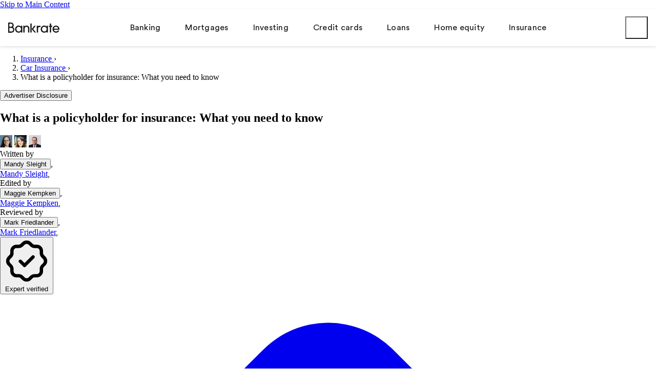

--- FILE ---
content_type: text/html; charset=UTF-8
request_url: https://www.bankrate.com/insurance/car/policyholder/
body_size: 109001
content:
<!doctype html>
<html lang="en-US">

<head>
    <meta charset="utf-8">
    <meta http-equiv="X-UA-Compatible" content="IE=edge,chrome=1"><script type="text/javascript">(window.NREUM||(NREUM={})).init={privacy:{cookies_enabled:true},ajax:{deny_list:[]},session_trace:{sampling_rate:0.0,mode:"FIXED_RATE",enabled:true,error_sampling_rate:0.0},feature_flags:["soft_nav"],distributed_tracing:{enabled:true}};(window.NREUM||(NREUM={})).loader_config={agentID:"1835036443",accountID:"1725332",trustKey:"78034",xpid:"VQEFVFVQChABUlhWDgcBV1cG",licenseKey:"NRBR-b3e38650ca84c1eb454",applicationID:"1694966137",browserID:"1835036443"};;/*! For license information please see nr-loader-spa-1.303.0.min.js.LICENSE.txt */
(()=>{var e,t,r={384:(e,t,r)=>{"use strict";r.d(t,{NT:()=>s,US:()=>d,Zm:()=>a,bQ:()=>u,dV:()=>c,pV:()=>l});var n=r(6154),i=r(1863),o=r(1910);const s={beacon:"bam.nr-data.net",errorBeacon:"bam.nr-data.net"};function a(){return n.gm.NREUM||(n.gm.NREUM={}),void 0===n.gm.newrelic&&(n.gm.newrelic=n.gm.NREUM),n.gm.NREUM}function c(){let e=a();return e.o||(e.o={ST:n.gm.setTimeout,SI:n.gm.setImmediate||n.gm.setInterval,CT:n.gm.clearTimeout,XHR:n.gm.XMLHttpRequest,REQ:n.gm.Request,EV:n.gm.Event,PR:n.gm.Promise,MO:n.gm.MutationObserver,FETCH:n.gm.fetch,WS:n.gm.WebSocket},(0,o.i)(...Object.values(e.o))),e}function u(e,t){let r=a();r.initializedAgents??={},t.initializedAt={ms:(0,i.t)(),date:new Date},r.initializedAgents[e]=t}function d(e,t){a()[e]=t}function l(){return function(){let e=a();const t=e.info||{};e.info={beacon:s.beacon,errorBeacon:s.errorBeacon,...t}}(),function(){let e=a();const t=e.init||{};e.init={...t}}(),c(),function(){let e=a();const t=e.loader_config||{};e.loader_config={...t}}(),a()}},782:(e,t,r)=>{"use strict";r.d(t,{T:()=>n});const n=r(860).K7.pageViewTiming},860:(e,t,r)=>{"use strict";r.d(t,{$J:()=>d,K7:()=>c,P3:()=>u,XX:()=>i,Yy:()=>a,df:()=>o,qY:()=>n,v4:()=>s});const n="events",i="jserrors",o="browser/blobs",s="rum",a="browser/logs",c={ajax:"ajax",genericEvents:"generic_events",jserrors:i,logging:"logging",metrics:"metrics",pageAction:"page_action",pageViewEvent:"page_view_event",pageViewTiming:"page_view_timing",sessionReplay:"session_replay",sessionTrace:"session_trace",softNav:"soft_navigations",spa:"spa"},u={[c.pageViewEvent]:1,[c.pageViewTiming]:2,[c.metrics]:3,[c.jserrors]:4,[c.spa]:5,[c.ajax]:6,[c.sessionTrace]:7,[c.softNav]:8,[c.sessionReplay]:9,[c.logging]:10,[c.genericEvents]:11},d={[c.pageViewEvent]:s,[c.pageViewTiming]:n,[c.ajax]:n,[c.spa]:n,[c.softNav]:n,[c.metrics]:i,[c.jserrors]:i,[c.sessionTrace]:o,[c.sessionReplay]:o,[c.logging]:a,[c.genericEvents]:"ins"}},944:(e,t,r)=>{"use strict";r.d(t,{R:()=>i});var n=r(3241);function i(e,t){"function"==typeof console.debug&&(console.debug("New Relic Warning: https://github.com/newrelic/newrelic-browser-agent/blob/main/docs/warning-codes.md#".concat(e),t),(0,n.W)({agentIdentifier:null,drained:null,type:"data",name:"warn",feature:"warn",data:{code:e,secondary:t}}))}},993:(e,t,r)=>{"use strict";r.d(t,{A$:()=>o,ET:()=>s,TZ:()=>a,p_:()=>i});var n=r(860);const i={ERROR:"ERROR",WARN:"WARN",INFO:"INFO",DEBUG:"DEBUG",TRACE:"TRACE"},o={OFF:0,ERROR:1,WARN:2,INFO:3,DEBUG:4,TRACE:5},s="log",a=n.K7.logging},1687:(e,t,r)=>{"use strict";r.d(t,{Ak:()=>u,Ze:()=>f,x3:()=>d});var n=r(3241),i=r(7836),o=r(3606),s=r(860),a=r(2646);const c={};function u(e,t){const r={staged:!1,priority:s.P3[t]||0};l(e),c[e].get(t)||c[e].set(t,r)}function d(e,t){e&&c[e]&&(c[e].get(t)&&c[e].delete(t),p(e,t,!1),c[e].size&&h(e))}function l(e){if(!e)throw new Error("agentIdentifier required");c[e]||(c[e]=new Map)}function f(e="",t="feature",r=!1){if(l(e),!e||!c[e].get(t)||r)return p(e,t);c[e].get(t).staged=!0,h(e)}function h(e){const t=Array.from(c[e]);t.every(([e,t])=>t.staged)&&(t.sort((e,t)=>e[1].priority-t[1].priority),t.forEach(([t])=>{c[e].delete(t),p(e,t)}))}function p(e,t,r=!0){const s=e?i.ee.get(e):i.ee,c=o.i.handlers;if(!s.aborted&&s.backlog&&c){if((0,n.W)({agentIdentifier:e,type:"lifecycle",name:"drain",feature:t}),r){const e=s.backlog[t],r=c[t];if(r){for(let t=0;e&&t<e.length;++t)g(e[t],r);Object.entries(r).forEach(([e,t])=>{Object.values(t||{}).forEach(t=>{t[0]?.on&&t[0]?.context()instanceof a.y&&t[0].on(e,t[1])})})}}s.isolatedBacklog||delete c[t],s.backlog[t]=null,s.emit("drain-"+t,[])}}function g(e,t){var r=e[1];Object.values(t[r]||{}).forEach(t=>{var r=e[0];if(t[0]===r){var n=t[1],i=e[3],o=e[2];n.apply(i,o)}})}},1741:(e,t,r)=>{"use strict";r.d(t,{W:()=>o});var n=r(944),i=r(4261);class o{#e(e,...t){if(this[e]!==o.prototype[e])return this[e](...t);(0,n.R)(35,e)}addPageAction(e,t){return this.#e(i.hG,e,t)}register(e){return this.#e(i.eY,e)}recordCustomEvent(e,t){return this.#e(i.fF,e,t)}setPageViewName(e,t){return this.#e(i.Fw,e,t)}setCustomAttribute(e,t,r){return this.#e(i.cD,e,t,r)}noticeError(e,t){return this.#e(i.o5,e,t)}setUserId(e){return this.#e(i.Dl,e)}setApplicationVersion(e){return this.#e(i.nb,e)}setErrorHandler(e){return this.#e(i.bt,e)}addRelease(e,t){return this.#e(i.k6,e,t)}log(e,t){return this.#e(i.$9,e,t)}start(){return this.#e(i.d3)}finished(e){return this.#e(i.BL,e)}recordReplay(){return this.#e(i.CH)}pauseReplay(){return this.#e(i.Tb)}addToTrace(e){return this.#e(i.U2,e)}setCurrentRouteName(e){return this.#e(i.PA,e)}interaction(e){return this.#e(i.dT,e)}wrapLogger(e,t,r){return this.#e(i.Wb,e,t,r)}measure(e,t){return this.#e(i.V1,e,t)}consent(e){return this.#e(i.Pv,e)}}},1863:(e,t,r)=>{"use strict";function n(){return Math.floor(performance.now())}r.d(t,{t:()=>n})},1910:(e,t,r)=>{"use strict";r.d(t,{i:()=>o});var n=r(944);const i=new Map;function o(...e){return e.every(e=>{if(i.has(e))return i.get(e);const t="function"==typeof e&&e.toString().includes("[native code]");return t||(0,n.R)(64,e?.name||e?.toString()),i.set(e,t),t})}},2555:(e,t,r)=>{"use strict";r.d(t,{D:()=>a,f:()=>s});var n=r(384),i=r(8122);const o={beacon:n.NT.beacon,errorBeacon:n.NT.errorBeacon,licenseKey:void 0,applicationID:void 0,sa:void 0,queueTime:void 0,applicationTime:void 0,ttGuid:void 0,user:void 0,account:void 0,product:void 0,extra:void 0,jsAttributes:{},userAttributes:void 0,atts:void 0,transactionName:void 0,tNamePlain:void 0};function s(e){try{return!!e.licenseKey&&!!e.errorBeacon&&!!e.applicationID}catch(e){return!1}}const a=e=>(0,i.a)(e,o)},2614:(e,t,r)=>{"use strict";r.d(t,{BB:()=>s,H3:()=>n,g:()=>u,iL:()=>c,tS:()=>a,uh:()=>i,wk:()=>o});const n="NRBA",i="SESSION",o=144e5,s=18e5,a={STARTED:"session-started",PAUSE:"session-pause",RESET:"session-reset",RESUME:"session-resume",UPDATE:"session-update"},c={SAME_TAB:"same-tab",CROSS_TAB:"cross-tab"},u={OFF:0,FULL:1,ERROR:2}},2646:(e,t,r)=>{"use strict";r.d(t,{y:()=>n});class n{constructor(e){this.contextId=e}}},2843:(e,t,r)=>{"use strict";r.d(t,{u:()=>i});var n=r(3878);function i(e,t=!1,r,i){(0,n.DD)("visibilitychange",function(){if(t)return void("hidden"===document.visibilityState&&e());e(document.visibilityState)},r,i)}},3241:(e,t,r)=>{"use strict";r.d(t,{W:()=>o});var n=r(6154);const i="newrelic";function o(e={}){try{n.gm.dispatchEvent(new CustomEvent(i,{detail:e}))}catch(e){}}},3304:(e,t,r)=>{"use strict";r.d(t,{A:()=>o});var n=r(7836);const i=()=>{const e=new WeakSet;return(t,r)=>{if("object"==typeof r&&null!==r){if(e.has(r))return;e.add(r)}return r}};function o(e){try{return JSON.stringify(e,i())??""}catch(e){try{n.ee.emit("internal-error",[e])}catch(e){}return""}}},3333:(e,t,r)=>{"use strict";r.d(t,{$v:()=>d,TZ:()=>n,Xh:()=>c,Zp:()=>i,kd:()=>u,mq:()=>a,nf:()=>s,qN:()=>o});const n=r(860).K7.genericEvents,i=["auxclick","click","copy","keydown","paste","scrollend"],o=["focus","blur"],s=4,a=1e3,c=2e3,u=["PageAction","UserAction","BrowserPerformance"],d={RESOURCES:"experimental.resources",REGISTER:"register"}},3434:(e,t,r)=>{"use strict";r.d(t,{Jt:()=>o,YM:()=>u});var n=r(7836),i=r(5607);const o="nr@original:".concat(i.W),s=50;var a=Object.prototype.hasOwnProperty,c=!1;function u(e,t){return e||(e=n.ee),r.inPlace=function(e,t,n,i,o){n||(n="");const s="-"===n.charAt(0);for(let a=0;a<t.length;a++){const c=t[a],u=e[c];l(u)||(e[c]=r(u,s?c+n:n,i,c,o))}},r.flag=o,r;function r(t,r,n,c,u){return l(t)?t:(r||(r=""),nrWrapper[o]=t,function(e,t,r){if(Object.defineProperty&&Object.keys)try{return Object.keys(e).forEach(function(r){Object.defineProperty(t,r,{get:function(){return e[r]},set:function(t){return e[r]=t,t}})}),t}catch(e){d([e],r)}for(var n in e)a.call(e,n)&&(t[n]=e[n])}(t,nrWrapper,e),nrWrapper);function nrWrapper(){var o,a,l,f;let h;try{a=this,o=[...arguments],l="function"==typeof n?n(o,a):n||{}}catch(t){d([t,"",[o,a,c],l],e)}i(r+"start",[o,a,c],l,u);const p=performance.now();let g;try{return f=t.apply(a,o),g=performance.now(),f}catch(e){throw g=performance.now(),i(r+"err",[o,a,e],l,u),h=e,h}finally{const e=g-p,t={start:p,end:g,duration:e,isLongTask:e>=s,methodName:c,thrownError:h};t.isLongTask&&i("long-task",[t,a],l,u),i(r+"end",[o,a,f],l,u)}}}function i(r,n,i,o){if(!c||t){var s=c;c=!0;try{e.emit(r,n,i,t,o)}catch(t){d([t,r,n,i],e)}c=s}}}function d(e,t){t||(t=n.ee);try{t.emit("internal-error",e)}catch(e){}}function l(e){return!(e&&"function"==typeof e&&e.apply&&!e[o])}},3606:(e,t,r)=>{"use strict";r.d(t,{i:()=>o});var n=r(9908);o.on=s;var i=o.handlers={};function o(e,t,r,o){s(o||n.d,i,e,t,r)}function s(e,t,r,i,o){o||(o="feature"),e||(e=n.d);var s=t[o]=t[o]||{};(s[r]=s[r]||[]).push([e,i])}},3738:(e,t,r)=>{"use strict";r.d(t,{He:()=>i,Kp:()=>a,Lc:()=>u,Rz:()=>d,TZ:()=>n,bD:()=>o,d3:()=>s,jx:()=>l,sl:()=>f,uP:()=>c});const n=r(860).K7.sessionTrace,i="bstResource",o="resource",s="-start",a="-end",c="fn"+s,u="fn"+a,d="pushState",l=1e3,f=3e4},3785:(e,t,r)=>{"use strict";r.d(t,{R:()=>c,b:()=>u});var n=r(9908),i=r(1863),o=r(860),s=r(8154),a=r(993);function c(e,t,r={},c=a.p_.INFO,u,d=(0,i.t)()){(0,n.p)(s.xV,["API/logging/".concat(c.toLowerCase(),"/called")],void 0,o.K7.metrics,e),(0,n.p)(a.ET,[d,t,r,c,u],void 0,o.K7.logging,e)}function u(e){return"string"==typeof e&&Object.values(a.p_).some(t=>t===e.toUpperCase().trim())}},3878:(e,t,r)=>{"use strict";function n(e,t){return{capture:e,passive:!1,signal:t}}function i(e,t,r=!1,i){window.addEventListener(e,t,n(r,i))}function o(e,t,r=!1,i){document.addEventListener(e,t,n(r,i))}r.d(t,{DD:()=>o,jT:()=>n,sp:()=>i})},3962:(e,t,r)=>{"use strict";r.d(t,{AM:()=>s,O2:()=>l,OV:()=>o,Qu:()=>f,TZ:()=>c,ih:()=>h,pP:()=>a,t1:()=>d,tC:()=>i,wD:()=>u});var n=r(860);const i=["click","keydown","submit"],o="popstate",s="api",a="initialPageLoad",c=n.K7.softNav,u=5e3,d=500,l={INITIAL_PAGE_LOAD:"",ROUTE_CHANGE:1,UNSPECIFIED:2},f={INTERACTION:1,AJAX:2,CUSTOM_END:3,CUSTOM_TRACER:4},h={IP:"in progress",PF:"pending finish",FIN:"finished",CAN:"cancelled"}},4234:(e,t,r)=>{"use strict";r.d(t,{W:()=>o});var n=r(7836),i=r(1687);class o{constructor(e,t){this.agentIdentifier=e,this.ee=n.ee.get(e),this.featureName=t,this.blocked=!1}deregisterDrain(){(0,i.x3)(this.agentIdentifier,this.featureName)}}},4261:(e,t,r)=>{"use strict";r.d(t,{$9:()=>d,BL:()=>c,CH:()=>p,Dl:()=>R,Fw:()=>w,PA:()=>v,Pl:()=>n,Pv:()=>A,Tb:()=>f,U2:()=>s,V1:()=>E,Wb:()=>T,bt:()=>y,cD:()=>b,d3:()=>x,dT:()=>u,eY:()=>g,fF:()=>h,hG:()=>o,hw:()=>i,k6:()=>a,nb:()=>m,o5:()=>l});const n="api-",i=n+"ixn-",o="addPageAction",s="addToTrace",a="addRelease",c="finished",u="interaction",d="log",l="noticeError",f="pauseReplay",h="recordCustomEvent",p="recordReplay",g="register",m="setApplicationVersion",v="setCurrentRouteName",b="setCustomAttribute",y="setErrorHandler",w="setPageViewName",R="setUserId",x="start",T="wrapLogger",E="measure",A="consent"},4387:(e,t,r)=>{"use strict";function n(e={}){return!(!e.id||!e.name)}function i(e){return"string"==typeof e&&e.trim().length<501||"number"==typeof e}function o(e,t){if(2!==t?.harvestEndpointVersion)return{};const r=t.agentRef.runtime.appMetadata.agents[0].entityGuid;return n(e)?{"mfe.id":e.id,"mfe.name":e.name,eventSource:e.eventSource,"parent.id":e.parent?.id||r}:{"entity.guid":r,appId:t.agentRef.info.applicationID}}r.d(t,{Ux:()=>o,c7:()=>n,yo:()=>i})},5205:(e,t,r)=>{"use strict";r.d(t,{j:()=>_});var n=r(384),i=r(1741);var o=r(2555),s=r(3333);const a=e=>{if(!e||"string"!=typeof e)return!1;try{document.createDocumentFragment().querySelector(e)}catch{return!1}return!0};var c=r(2614),u=r(944),d=r(8122);const l="[data-nr-mask]",f=e=>(0,d.a)(e,(()=>{const e={feature_flags:[],experimental:{allow_registered_children:!1,resources:!1},mask_selector:"*",block_selector:"[data-nr-block]",mask_input_options:{color:!1,date:!1,"datetime-local":!1,email:!1,month:!1,number:!1,range:!1,search:!1,tel:!1,text:!1,time:!1,url:!1,week:!1,textarea:!1,select:!1,password:!0}};return{ajax:{deny_list:void 0,block_internal:!0,enabled:!0,autoStart:!0},api:{get allow_registered_children(){return e.feature_flags.includes(s.$v.REGISTER)||e.experimental.allow_registered_children},set allow_registered_children(t){e.experimental.allow_registered_children=t},duplicate_registered_data:!1},browser_consent_mode:{enabled:!1},distributed_tracing:{enabled:void 0,exclude_newrelic_header:void 0,cors_use_newrelic_header:void 0,cors_use_tracecontext_headers:void 0,allowed_origins:void 0},get feature_flags(){return e.feature_flags},set feature_flags(t){e.feature_flags=t},generic_events:{enabled:!0,autoStart:!0},harvest:{interval:30},jserrors:{enabled:!0,autoStart:!0},logging:{enabled:!0,autoStart:!0},metrics:{enabled:!0,autoStart:!0},obfuscate:void 0,page_action:{enabled:!0},page_view_event:{enabled:!0,autoStart:!0},page_view_timing:{enabled:!0,autoStart:!0},performance:{capture_marks:!1,capture_measures:!1,capture_detail:!0,resources:{get enabled(){return e.feature_flags.includes(s.$v.RESOURCES)||e.experimental.resources},set enabled(t){e.experimental.resources=t},asset_types:[],first_party_domains:[],ignore_newrelic:!0}},privacy:{cookies_enabled:!0},proxy:{assets:void 0,beacon:void 0},session:{expiresMs:c.wk,inactiveMs:c.BB},session_replay:{autoStart:!0,enabled:!1,preload:!1,sampling_rate:10,error_sampling_rate:100,collect_fonts:!1,inline_images:!1,fix_stylesheets:!0,mask_all_inputs:!0,get mask_text_selector(){return e.mask_selector},set mask_text_selector(t){a(t)?e.mask_selector="".concat(t,",").concat(l):""===t||null===t?e.mask_selector=l:(0,u.R)(5,t)},get block_class(){return"nr-block"},get ignore_class(){return"nr-ignore"},get mask_text_class(){return"nr-mask"},get block_selector(){return e.block_selector},set block_selector(t){a(t)?e.block_selector+=",".concat(t):""!==t&&(0,u.R)(6,t)},get mask_input_options(){return e.mask_input_options},set mask_input_options(t){t&&"object"==typeof t?e.mask_input_options={...t,password:!0}:(0,u.R)(7,t)}},session_trace:{enabled:!0,autoStart:!0},soft_navigations:{enabled:!0,autoStart:!0},spa:{enabled:!0,autoStart:!0},ssl:void 0,user_actions:{enabled:!0,elementAttributes:["id","className","tagName","type"]}}})());var h=r(6154),p=r(9324);let g=0;const m={buildEnv:p.F3,distMethod:p.Xs,version:p.xv,originTime:h.WN},v={consented:!1},b={appMetadata:{},get consented(){return this.session?.state?.consent||v.consented},set consented(e){v.consented=e},customTransaction:void 0,denyList:void 0,disabled:!1,harvester:void 0,isolatedBacklog:!1,isRecording:!1,loaderType:void 0,maxBytes:3e4,obfuscator:void 0,onerror:void 0,ptid:void 0,releaseIds:{},session:void 0,timeKeeper:void 0,registeredEntities:[],jsAttributesMetadata:{bytes:0},get harvestCount(){return++g}},y=e=>{const t=(0,d.a)(e,b),r=Object.keys(m).reduce((e,t)=>(e[t]={value:m[t],writable:!1,configurable:!0,enumerable:!0},e),{});return Object.defineProperties(t,r)};var w=r(5701);const R=e=>{const t=e.startsWith("http");e+="/",r.p=t?e:"https://"+e};var x=r(7836),T=r(3241);const E={accountID:void 0,trustKey:void 0,agentID:void 0,licenseKey:void 0,applicationID:void 0,xpid:void 0},A=e=>(0,d.a)(e,E),S=new Set;function _(e,t={},r,s){let{init:a,info:c,loader_config:u,runtime:d={},exposed:l=!0}=t;if(!c){const e=(0,n.pV)();a=e.init,c=e.info,u=e.loader_config}e.init=f(a||{}),e.loader_config=A(u||{}),c.jsAttributes??={},h.bv&&(c.jsAttributes.isWorker=!0),e.info=(0,o.D)(c);const p=e.init,g=[c.beacon,c.errorBeacon];S.has(e.agentIdentifier)||(p.proxy.assets&&(R(p.proxy.assets),g.push(p.proxy.assets)),p.proxy.beacon&&g.push(p.proxy.beacon),e.beacons=[...g],function(e){const t=(0,n.pV)();Object.getOwnPropertyNames(i.W.prototype).forEach(r=>{const n=i.W.prototype[r];if("function"!=typeof n||"constructor"===n)return;let o=t[r];e[r]&&!1!==e.exposed&&"micro-agent"!==e.runtime?.loaderType&&(t[r]=(...t)=>{const n=e[r](...t);return o?o(...t):n})})}(e),(0,n.US)("activatedFeatures",w.B),e.runSoftNavOverSpa&&=!0===p.soft_navigations.enabled&&p.feature_flags.includes("soft_nav")),d.denyList=[...p.ajax.deny_list||[],...p.ajax.block_internal?g:[]],d.ptid=e.agentIdentifier,d.loaderType=r,e.runtime=y(d),S.has(e.agentIdentifier)||(e.ee=x.ee.get(e.agentIdentifier),e.exposed=l,(0,T.W)({agentIdentifier:e.agentIdentifier,drained:!!w.B?.[e.agentIdentifier],type:"lifecycle",name:"initialize",feature:void 0,data:e.config})),S.add(e.agentIdentifier)}},5270:(e,t,r)=>{"use strict";r.d(t,{Aw:()=>s,SR:()=>o,rF:()=>a});var n=r(384),i=r(7767);function o(e){return!!(0,n.dV)().o.MO&&(0,i.V)(e)&&!0===e?.session_trace.enabled}function s(e){return!0===e?.session_replay.preload&&o(e)}function a(e,t){try{if("string"==typeof t?.type){if("password"===t.type.toLowerCase())return"*".repeat(e?.length||0);if(void 0!==t?.dataset?.nrUnmask||t?.classList?.contains("nr-unmask"))return e}}catch(e){}return"string"==typeof e?e.replace(/[\S]/g,"*"):"*".repeat(e?.length||0)}},5289:(e,t,r)=>{"use strict";r.d(t,{GG:()=>o,Qr:()=>a,sB:()=>s});var n=r(3878);function i(){return"undefined"==typeof document||"complete"===document.readyState}function o(e,t){if(i())return e();(0,n.sp)("load",e,t)}function s(e){if(i())return e();(0,n.DD)("DOMContentLoaded",e)}function a(e){if(i())return e();(0,n.sp)("popstate",e)}},5607:(e,t,r)=>{"use strict";r.d(t,{W:()=>n});const n=(0,r(9566).bz)()},5701:(e,t,r)=>{"use strict";r.d(t,{B:()=>o,t:()=>s});var n=r(3241);const i=new Set,o={};function s(e,t){const r=t.agentIdentifier;o[r]??={},e&&"object"==typeof e&&(i.has(r)||(t.ee.emit("rumresp",[e]),o[r]=e,i.add(r),(0,n.W)({agentIdentifier:r,loaded:!0,drained:!0,type:"lifecycle",name:"load",feature:void 0,data:e})))}},6154:(e,t,r)=>{"use strict";r.d(t,{A4:()=>a,OF:()=>d,RI:()=>i,WN:()=>h,bv:()=>o,gm:()=>s,lR:()=>f,m:()=>u,mw:()=>c,sb:()=>l});var n=r(1863);const i="undefined"!=typeof window&&!!window.document,o="undefined"!=typeof WorkerGlobalScope&&("undefined"!=typeof self&&self instanceof WorkerGlobalScope&&self.navigator instanceof WorkerNavigator||"undefined"!=typeof globalThis&&globalThis instanceof WorkerGlobalScope&&globalThis.navigator instanceof WorkerNavigator),s=i?window:"undefined"!=typeof WorkerGlobalScope&&("undefined"!=typeof self&&self instanceof WorkerGlobalScope&&self||"undefined"!=typeof globalThis&&globalThis instanceof WorkerGlobalScope&&globalThis),a="complete"===s?.document?.readyState,c=Boolean("hidden"===s?.document?.visibilityState),u=""+s?.location,d=/iPad|iPhone|iPod/.test(s.navigator?.userAgent),l=d&&"undefined"==typeof SharedWorker,f=(()=>{const e=s.navigator?.userAgent?.match(/Firefox[/\s](\d+\.\d+)/);return Array.isArray(e)&&e.length>=2?+e[1]:0})(),h=Date.now()-(0,n.t)()},6344:(e,t,r)=>{"use strict";r.d(t,{BB:()=>d,Qb:()=>l,TZ:()=>i,Ug:()=>s,Vh:()=>o,_s:()=>a,bc:()=>u,yP:()=>c});var n=r(2614);const i=r(860).K7.sessionReplay,o="errorDuringReplay",s=.12,a={DomContentLoaded:0,Load:1,FullSnapshot:2,IncrementalSnapshot:3,Meta:4,Custom:5},c={[n.g.ERROR]:15e3,[n.g.FULL]:3e5,[n.g.OFF]:0},u={RESET:{message:"Session was reset",sm:"Reset"},IMPORT:{message:"Recorder failed to import",sm:"Import"},TOO_MANY:{message:"429: Too Many Requests",sm:"Too-Many"},TOO_BIG:{message:"Payload was too large",sm:"Too-Big"},CROSS_TAB:{message:"Session Entity was set to OFF on another tab",sm:"Cross-Tab"},ENTITLEMENTS:{message:"Session Replay is not allowed and will not be started",sm:"Entitlement"}},d=5e3,l={API:"api",RESUME:"resume",SWITCH_TO_FULL:"switchToFull",INITIALIZE:"initialize",PRELOAD:"preload"}},6389:(e,t,r)=>{"use strict";function n(e,t=500,r={}){const n=r?.leading||!1;let i;return(...r)=>{n&&void 0===i&&(e.apply(this,r),i=setTimeout(()=>{i=clearTimeout(i)},t)),n||(clearTimeout(i),i=setTimeout(()=>{e.apply(this,r)},t))}}function i(e){let t=!1;return(...r)=>{t||(t=!0,e.apply(this,r))}}r.d(t,{J:()=>i,s:()=>n})},6630:(e,t,r)=>{"use strict";r.d(t,{T:()=>n});const n=r(860).K7.pageViewEvent},6774:(e,t,r)=>{"use strict";r.d(t,{T:()=>n});const n=r(860).K7.jserrors},7295:(e,t,r)=>{"use strict";r.d(t,{Xv:()=>s,gX:()=>i,iW:()=>o});var n=[];function i(e){if(!e||o(e))return!1;if(0===n.length)return!0;for(var t=0;t<n.length;t++){var r=n[t];if("*"===r.hostname)return!1;if(a(r.hostname,e.hostname)&&c(r.pathname,e.pathname))return!1}return!0}function o(e){return void 0===e.hostname}function s(e){if(n=[],e&&e.length)for(var t=0;t<e.length;t++){let r=e[t];if(!r)continue;0===r.indexOf("http://")?r=r.substring(7):0===r.indexOf("https://")&&(r=r.substring(8));const i=r.indexOf("/");let o,s;i>0?(o=r.substring(0,i),s=r.substring(i)):(o=r,s="");let[a]=o.split(":");n.push({hostname:a,pathname:s})}}function a(e,t){return!(e.length>t.length)&&t.indexOf(e)===t.length-e.length}function c(e,t){return 0===e.indexOf("/")&&(e=e.substring(1)),0===t.indexOf("/")&&(t=t.substring(1)),""===e||e===t}},7378:(e,t,r)=>{"use strict";r.d(t,{$p:()=>x,BR:()=>b,Kp:()=>R,L3:()=>y,Lc:()=>c,NC:()=>o,SG:()=>d,TZ:()=>i,U6:()=>p,UT:()=>m,d3:()=>w,dT:()=>f,e5:()=>E,gx:()=>v,l9:()=>l,oW:()=>h,op:()=>g,rw:()=>u,tH:()=>A,uP:()=>a,wW:()=>T,xq:()=>s});var n=r(384);const i=r(860).K7.spa,o=["click","submit","keypress","keydown","keyup","change"],s=999,a="fn-start",c="fn-end",u="cb-start",d="api-ixn-",l="remaining",f="interaction",h="spaNode",p="jsonpNode",g="fetch-start",m="fetch-done",v="fetch-body-",b="jsonp-end",y=(0,n.dV)().o.ST,w="-start",R="-end",x="-body",T="cb"+R,E="jsTime",A="fetch"},7485:(e,t,r)=>{"use strict";r.d(t,{D:()=>i});var n=r(6154);function i(e){if(0===(e||"").indexOf("data:"))return{protocol:"data"};try{const t=new URL(e,location.href),r={port:t.port,hostname:t.hostname,pathname:t.pathname,search:t.search,protocol:t.protocol.slice(0,t.protocol.indexOf(":")),sameOrigin:t.protocol===n.gm?.location?.protocol&&t.host===n.gm?.location?.host};return r.port&&""!==r.port||("http:"===t.protocol&&(r.port="80"),"https:"===t.protocol&&(r.port="443")),r.pathname&&""!==r.pathname?r.pathname.startsWith("/")||(r.pathname="/".concat(r.pathname)):r.pathname="/",r}catch(e){return{}}}},7699:(e,t,r)=>{"use strict";r.d(t,{It:()=>o,KC:()=>a,No:()=>i,qh:()=>s});var n=r(860);const i=16e3,o=1e6,s="SESSION_ERROR",a={[n.K7.logging]:!0,[n.K7.genericEvents]:!1,[n.K7.jserrors]:!1,[n.K7.ajax]:!1}},7767:(e,t,r)=>{"use strict";r.d(t,{V:()=>i});var n=r(6154);const i=e=>n.RI&&!0===e?.privacy.cookies_enabled},7836:(e,t,r)=>{"use strict";r.d(t,{P:()=>a,ee:()=>c});var n=r(384),i=r(8990),o=r(2646),s=r(5607);const a="nr@context:".concat(s.W),c=function e(t,r){var n={},s={},d={},l=!1;try{l=16===r.length&&u.initializedAgents?.[r]?.runtime.isolatedBacklog}catch(e){}var f={on:p,addEventListener:p,removeEventListener:function(e,t){var r=n[e];if(!r)return;for(var i=0;i<r.length;i++)r[i]===t&&r.splice(i,1)},emit:function(e,r,n,i,o){!1!==o&&(o=!0);if(c.aborted&&!i)return;t&&o&&t.emit(e,r,n);var a=h(n);g(e).forEach(e=>{e.apply(a,r)});var u=v()[s[e]];u&&u.push([f,e,r,a]);return a},get:m,listeners:g,context:h,buffer:function(e,t){const r=v();if(t=t||"feature",f.aborted)return;Object.entries(e||{}).forEach(([e,n])=>{s[n]=t,t in r||(r[t]=[])})},abort:function(){f._aborted=!0,Object.keys(f.backlog).forEach(e=>{delete f.backlog[e]})},isBuffering:function(e){return!!v()[s[e]]},debugId:r,backlog:l?{}:t&&"object"==typeof t.backlog?t.backlog:{},isolatedBacklog:l};return Object.defineProperty(f,"aborted",{get:()=>{let e=f._aborted||!1;return e||(t&&(e=t.aborted),e)}}),f;function h(e){return e&&e instanceof o.y?e:e?(0,i.I)(e,a,()=>new o.y(a)):new o.y(a)}function p(e,t){n[e]=g(e).concat(t)}function g(e){return n[e]||[]}function m(t){return d[t]=d[t]||e(f,t)}function v(){return f.backlog}}(void 0,"globalEE"),u=(0,n.Zm)();u.ee||(u.ee=c)},8122:(e,t,r)=>{"use strict";r.d(t,{a:()=>i});var n=r(944);function i(e,t){try{if(!e||"object"!=typeof e)return(0,n.R)(3);if(!t||"object"!=typeof t)return(0,n.R)(4);const r=Object.create(Object.getPrototypeOf(t),Object.getOwnPropertyDescriptors(t)),o=0===Object.keys(r).length?e:r;for(let s in o)if(void 0!==e[s])try{if(null===e[s]){r[s]=null;continue}Array.isArray(e[s])&&Array.isArray(t[s])?r[s]=Array.from(new Set([...e[s],...t[s]])):"object"==typeof e[s]&&"object"==typeof t[s]?r[s]=i(e[s],t[s]):r[s]=e[s]}catch(e){r[s]||(0,n.R)(1,e)}return r}catch(e){(0,n.R)(2,e)}}},8139:(e,t,r)=>{"use strict";r.d(t,{u:()=>f});var n=r(7836),i=r(3434),o=r(8990),s=r(6154);const a={},c=s.gm.XMLHttpRequest,u="addEventListener",d="removeEventListener",l="nr@wrapped:".concat(n.P);function f(e){var t=function(e){return(e||n.ee).get("events")}(e);if(a[t.debugId]++)return t;a[t.debugId]=1;var r=(0,i.YM)(t,!0);function f(e){r.inPlace(e,[u,d],"-",p)}function p(e,t){return e[1]}return"getPrototypeOf"in Object&&(s.RI&&h(document,f),c&&h(c.prototype,f),h(s.gm,f)),t.on(u+"-start",function(e,t){var n=e[1];if(null!==n&&("function"==typeof n||"object"==typeof n)&&"newrelic"!==e[0]){var i=(0,o.I)(n,l,function(){var e={object:function(){if("function"!=typeof n.handleEvent)return;return n.handleEvent.apply(n,arguments)},function:n}[typeof n];return e?r(e,"fn-",null,e.name||"anonymous"):n});this.wrapped=e[1]=i}}),t.on(d+"-start",function(e){e[1]=this.wrapped||e[1]}),t}function h(e,t,...r){let n=e;for(;"object"==typeof n&&!Object.prototype.hasOwnProperty.call(n,u);)n=Object.getPrototypeOf(n);n&&t(n,...r)}},8154:(e,t,r)=>{"use strict";r.d(t,{z_:()=>o,XG:()=>a,TZ:()=>n,rs:()=>i,xV:()=>s});r(6154),r(9566),r(384);const n=r(860).K7.metrics,i="sm",o="cm",s="storeSupportabilityMetrics",a="storeEventMetrics"},8374:(e,t,r)=>{r.nc=(()=>{try{return document?.currentScript?.nonce}catch(e){}return""})()},8990:(e,t,r)=>{"use strict";r.d(t,{I:()=>i});var n=Object.prototype.hasOwnProperty;function i(e,t,r){if(n.call(e,t))return e[t];var i=r();if(Object.defineProperty&&Object.keys)try{return Object.defineProperty(e,t,{value:i,writable:!0,enumerable:!1}),i}catch(e){}return e[t]=i,i}},9300:(e,t,r)=>{"use strict";r.d(t,{T:()=>n});const n=r(860).K7.ajax},9324:(e,t,r)=>{"use strict";r.d(t,{AJ:()=>s,F3:()=>i,Xs:()=>o,Yq:()=>a,xv:()=>n});const n="1.303.0",i="PROD",o="CDN",s="@newrelic/rrweb",a="1.0.1"},9566:(e,t,r)=>{"use strict";r.d(t,{LA:()=>a,ZF:()=>c,bz:()=>s,el:()=>u});var n=r(6154);const i="xxxxxxxx-xxxx-4xxx-yxxx-xxxxxxxxxxxx";function o(e,t){return e?15&e[t]:16*Math.random()|0}function s(){const e=n.gm?.crypto||n.gm?.msCrypto;let t,r=0;return e&&e.getRandomValues&&(t=e.getRandomValues(new Uint8Array(30))),i.split("").map(e=>"x"===e?o(t,r++).toString(16):"y"===e?(3&o()|8).toString(16):e).join("")}function a(e){const t=n.gm?.crypto||n.gm?.msCrypto;let r,i=0;t&&t.getRandomValues&&(r=t.getRandomValues(new Uint8Array(e)));const s=[];for(var a=0;a<e;a++)s.push(o(r,i++).toString(16));return s.join("")}function c(){return a(16)}function u(){return a(32)}},9908:(e,t,r)=>{"use strict";r.d(t,{d:()=>n,p:()=>i});var n=r(7836).ee.get("handle");function i(e,t,r,i,o){o?(o.buffer([e],i),o.emit(e,t,r)):(n.buffer([e],i),n.emit(e,t,r))}}},n={};function i(e){var t=n[e];if(void 0!==t)return t.exports;var o=n[e]={exports:{}};return r[e](o,o.exports,i),o.exports}i.m=r,i.d=(e,t)=>{for(var r in t)i.o(t,r)&&!i.o(e,r)&&Object.defineProperty(e,r,{enumerable:!0,get:t[r]})},i.f={},i.e=e=>Promise.all(Object.keys(i.f).reduce((t,r)=>(i.f[r](e,t),t),[])),i.u=e=>({212:"nr-spa-compressor",249:"nr-spa-recorder",478:"nr-spa"}[e]+"-1.303.0.min.js"),i.o=(e,t)=>Object.prototype.hasOwnProperty.call(e,t),e={},t="NRBA-1.303.0.PROD:",i.l=(r,n,o,s)=>{if(e[r])e[r].push(n);else{var a,c;if(void 0!==o)for(var u=document.getElementsByTagName("script"),d=0;d<u.length;d++){var l=u[d];if(l.getAttribute("src")==r||l.getAttribute("data-webpack")==t+o){a=l;break}}if(!a){c=!0;var f={478:"sha512-Q1pLqcoiNmLHv0rtq3wFkJBA3kofBdRJl0ExDl0mTuAoCBd0qe/1J0XWrDlQKuNlUryL6aZfVkAMPLmoikWIoQ==",249:"sha512-695ZzudsxlMtHKnpDNvkMlJd3tdMtY03IQKVCw9SX12tjUC+f7Nrx5tnWO72Vg9RFf6DSY6wVmM3cEkRM12kkQ==",212:"sha512-18Gx1wIBsppcn0AnKFhwgw4IciNgFxiw3J74W393Ape+wtg4hlg7t6SBKsIE/Dk/tfl2yltgcgBFvYRs283AFg=="};(a=document.createElement("script")).charset="utf-8",i.nc&&a.setAttribute("nonce",i.nc),a.setAttribute("data-webpack",t+o),a.src=r,0!==a.src.indexOf(window.location.origin+"/")&&(a.crossOrigin="anonymous"),f[s]&&(a.integrity=f[s])}e[r]=[n];var h=(t,n)=>{a.onerror=a.onload=null,clearTimeout(p);var i=e[r];if(delete e[r],a.parentNode&&a.parentNode.removeChild(a),i&&i.forEach(e=>e(n)),t)return t(n)},p=setTimeout(h.bind(null,void 0,{type:"timeout",target:a}),12e4);a.onerror=h.bind(null,a.onerror),a.onload=h.bind(null,a.onload),c&&document.head.appendChild(a)}},i.r=e=>{"undefined"!=typeof Symbol&&Symbol.toStringTag&&Object.defineProperty(e,Symbol.toStringTag,{value:"Module"}),Object.defineProperty(e,"__esModule",{value:!0})},i.p="https://js-agent.newrelic.com/",(()=>{var e={38:0,788:0};i.f.j=(t,r)=>{var n=i.o(e,t)?e[t]:void 0;if(0!==n)if(n)r.push(n[2]);else{var o=new Promise((r,i)=>n=e[t]=[r,i]);r.push(n[2]=o);var s=i.p+i.u(t),a=new Error;i.l(s,r=>{if(i.o(e,t)&&(0!==(n=e[t])&&(e[t]=void 0),n)){var o=r&&("load"===r.type?"missing":r.type),s=r&&r.target&&r.target.src;a.message="Loading chunk "+t+" failed.\n("+o+": "+s+")",a.name="ChunkLoadError",a.type=o,a.request=s,n[1](a)}},"chunk-"+t,t)}};var t=(t,r)=>{var n,o,[s,a,c]=r,u=0;if(s.some(t=>0!==e[t])){for(n in a)i.o(a,n)&&(i.m[n]=a[n]);if(c)c(i)}for(t&&t(r);u<s.length;u++)o=s[u],i.o(e,o)&&e[o]&&e[o][0](),e[o]=0},r=self["webpackChunk:NRBA-1.303.0.PROD"]=self["webpackChunk:NRBA-1.303.0.PROD"]||[];r.forEach(t.bind(null,0)),r.push=t.bind(null,r.push.bind(r))})(),(()=>{"use strict";i(8374);var e=i(9566),t=i(1741);class r extends t.W{agentIdentifier=(0,e.LA)(16)}var n=i(860);const o=Object.values(n.K7);var s=i(5205);var a=i(9908),c=i(1863),u=i(4261),d=i(3241),l=i(944),f=i(5701),h=i(8154);function p(e,t,i,o){const s=o||i;!s||s[e]&&s[e]!==r.prototype[e]||(s[e]=function(){(0,a.p)(h.xV,["API/"+e+"/called"],void 0,n.K7.metrics,i.ee),(0,d.W)({agentIdentifier:i.agentIdentifier,drained:!!f.B?.[i.agentIdentifier],type:"data",name:"api",feature:u.Pl+e,data:{}});try{return t.apply(this,arguments)}catch(e){(0,l.R)(23,e)}})}function g(e,t,r,n,i){const o=e.info;null===r?delete o.jsAttributes[t]:o.jsAttributes[t]=r,(i||null===r)&&(0,a.p)(u.Pl+n,[(0,c.t)(),t,r],void 0,"session",e.ee)}var m=i(1687),v=i(4234),b=i(5289),y=i(6154),w=i(5270),R=i(7767),x=i(6389),T=i(7699);class E extends v.W{constructor(e,t){super(e.agentIdentifier,t),this.agentRef=e,this.abortHandler=void 0,this.featAggregate=void 0,this.loadedSuccessfully=void 0,this.onAggregateImported=new Promise(e=>{this.loadedSuccessfully=e}),this.deferred=Promise.resolve(),!1===e.init[this.featureName].autoStart?this.deferred=new Promise((t,r)=>{this.ee.on("manual-start-all",(0,x.J)(()=>{(0,m.Ak)(e.agentIdentifier,this.featureName),t()}))}):(0,m.Ak)(e.agentIdentifier,t)}importAggregator(e,t,r={}){if(this.featAggregate)return;const n=async()=>{let n;await this.deferred;try{if((0,R.V)(e.init)){const{setupAgentSession:t}=await i.e(478).then(i.bind(i,8766));n=t(e)}}catch(e){(0,l.R)(20,e),this.ee.emit("internal-error",[e]),(0,a.p)(T.qh,[e],void 0,this.featureName,this.ee)}try{if(!this.#t(this.featureName,n,e.init))return(0,m.Ze)(this.agentIdentifier,this.featureName),void this.loadedSuccessfully(!1);const{Aggregate:i}=await t();this.featAggregate=new i(e,r),e.runtime.harvester.initializedAggregates.push(this.featAggregate),this.loadedSuccessfully(!0)}catch(e){(0,l.R)(34,e),this.abortHandler?.(),(0,m.Ze)(this.agentIdentifier,this.featureName,!0),this.loadedSuccessfully(!1),this.ee&&this.ee.abort()}};y.RI?(0,b.GG)(()=>n(),!0):n()}#t(e,t,r){if(this.blocked)return!1;switch(e){case n.K7.sessionReplay:return(0,w.SR)(r)&&!!t;case n.K7.sessionTrace:return!!t;default:return!0}}}var A=i(6630),S=i(2614);class _ extends E{static featureName=A.T;constructor(e){var t;super(e,A.T),this.setupInspectionEvents(e.agentIdentifier),t=e,p(u.Fw,function(e,r){"string"==typeof e&&("/"!==e.charAt(0)&&(e="/"+e),t.runtime.customTransaction=(r||"http://custom.transaction")+e,(0,a.p)(u.Pl+u.Fw,[(0,c.t)()],void 0,void 0,t.ee))},t),this.importAggregator(e,()=>i.e(478).then(i.bind(i,1983)))}setupInspectionEvents(e){const t=(t,r)=>{t&&(0,d.W)({agentIdentifier:e,timeStamp:t.timeStamp,loaded:"complete"===t.target.readyState,type:"window",name:r,data:t.target.location+""})};(0,b.sB)(e=>{t(e,"DOMContentLoaded")}),(0,b.GG)(e=>{t(e,"load")}),(0,b.Qr)(e=>{t(e,"navigate")}),this.ee.on(S.tS.UPDATE,(t,r)=>{(0,d.W)({agentIdentifier:e,type:"lifecycle",name:"session",data:r})})}}var O=i(384);var N=i(2843),I=i(3878),P=i(782);class j extends E{static featureName=P.T;constructor(e){super(e,P.T),y.RI&&((0,N.u)(()=>(0,a.p)("docHidden",[(0,c.t)()],void 0,P.T,this.ee),!0),(0,I.sp)("pagehide",()=>(0,a.p)("winPagehide",[(0,c.t)()],void 0,P.T,this.ee)),this.importAggregator(e,()=>i.e(478).then(i.bind(i,9917))))}}class k extends E{static featureName=h.TZ;constructor(e){super(e,h.TZ),y.RI&&document.addEventListener("securitypolicyviolation",e=>{(0,a.p)(h.xV,["Generic/CSPViolation/Detected"],void 0,this.featureName,this.ee)}),this.importAggregator(e,()=>i.e(478).then(i.bind(i,6555)))}}var C=i(6774),L=i(3304);class H{constructor(e,t,r,n,i){this.name="UncaughtError",this.message="string"==typeof e?e:(0,L.A)(e),this.sourceURL=t,this.line=r,this.column=n,this.__newrelic=i}}function M(e){return U(e)?e:new H(void 0!==e?.message?e.message:e,e?.filename||e?.sourceURL,e?.lineno||e?.line,e?.colno||e?.col,e?.__newrelic,e?.cause)}function K(e){const t="Unhandled Promise Rejection: ";if(!e?.reason)return;if(U(e.reason)){try{e.reason.message.startsWith(t)||(e.reason.message=t+e.reason.message)}catch(e){}return M(e.reason)}const r=M(e.reason);return(r.message||"").startsWith(t)||(r.message=t+r.message),r}function D(e){if(e.error instanceof SyntaxError&&!/:\d+$/.test(e.error.stack?.trim())){const t=new H(e.message,e.filename,e.lineno,e.colno,e.error.__newrelic,e.cause);return t.name=SyntaxError.name,t}return U(e.error)?e.error:M(e)}function U(e){return e instanceof Error&&!!e.stack}function F(e,t,r,i,o=(0,c.t)()){"string"==typeof e&&(e=new Error(e)),(0,a.p)("err",[e,o,!1,t,r.runtime.isRecording,void 0,i],void 0,n.K7.jserrors,r.ee),(0,a.p)("uaErr",[],void 0,n.K7.genericEvents,r.ee)}var W=i(4387),B=i(993),V=i(3785);function G(e,{customAttributes:t={},level:r=B.p_.INFO}={},n,i,o=(0,c.t)()){(0,V.R)(n.ee,e,t,r,i,o)}function z(e,t,r,i,o=(0,c.t)()){(0,a.p)(u.Pl+u.hG,[o,e,t,i],void 0,n.K7.genericEvents,r.ee)}function Z(e,t,r,i,o=(0,c.t)()){const{start:s,end:d,customAttributes:f}=t||{},h={customAttributes:f||{}};if("object"!=typeof h.customAttributes||"string"!=typeof e||0===e.length)return void(0,l.R)(57);const p=(e,t)=>null==e?t:"number"==typeof e?e:e instanceof PerformanceMark?e.startTime:Number.NaN;if(h.start=p(s,0),h.end=p(d,o),Number.isNaN(h.start)||Number.isNaN(h.end))(0,l.R)(57);else{if(h.duration=h.end-h.start,!(h.duration<0))return(0,a.p)(u.Pl+u.V1,[h,e,i],void 0,n.K7.genericEvents,r.ee),h;(0,l.R)(58)}}function q(e,t={},r,i,o=(0,c.t)()){(0,a.p)(u.Pl+u.fF,[o,e,t,i],void 0,n.K7.genericEvents,r.ee)}function X(e){p(u.eY,function(t){return Y(e,t)},e)}function Y(e,t,r){const i={};(0,l.R)(54,"newrelic.register"),t||={},t.eventSource="MicroFrontendBrowserAgent",t.licenseKey||=e.info.licenseKey,t.blocked=!1,t.parent=r||{};let o=()=>{};const s=e.runtime.registeredEntities,u=s.find(({metadata:{target:{id:e,name:r}}})=>e===t.id);if(u)return u.metadata.target.name!==t.name&&(u.metadata.target.name=t.name),u;const d=e=>{t.blocked=!0,o=e};e.init.api.allow_registered_children||d((0,x.J)(()=>(0,l.R)(55))),(0,W.c7)(t)||d((0,x.J)(()=>(0,l.R)(48,t))),(0,W.yo)(t.id)&&(0,W.yo)(t.name)||d((0,x.J)(()=>(0,l.R)(48,t)));const f={addPageAction:(r,n={})=>m(z,[r,{...i,...n},e],t),log:(r,n={})=>m(G,[r,{...n,customAttributes:{...i,...n.customAttributes||{}}},e],t),measure:(r,n={})=>m(Z,[r,{...n,customAttributes:{...i,...n.customAttributes||{}}},e],t),noticeError:(r,n={})=>m(F,[r,{...i,...n},e],t),register:(t={})=>m(Y,[e,t],f.metadata.target),recordCustomEvent:(r,n={})=>m(q,[r,{...i,...n},e],t),setApplicationVersion:e=>g("application.version",e),setCustomAttribute:(e,t)=>g(e,t),setUserId:e=>g("enduser.id",e),metadata:{customAttributes:i,target:t}},p=()=>(t.blocked&&o(),t.blocked);p()||s.push(f);const g=(e,t)=>{p()||(i[e]=t)},m=(t,r,i)=>{if(p())return;const o=(0,c.t)();(0,a.p)(h.xV,["API/register/".concat(t.name,"/called")],void 0,n.K7.metrics,e.ee);try{return e.init.api.duplicate_registered_data&&"register"!==t.name&&t(...r,void 0,o),t(...r,i,o)}catch(e){(0,l.R)(50,e)}};return f}class J extends E{static featureName=C.T;constructor(e){var t;super(e,C.T),t=e,p(u.o5,(e,r)=>F(e,r,t),t),function(e){p(u.bt,function(t){e.runtime.onerror=t},e)}(e),function(e){let t=0;p(u.k6,function(e,r){++t>10||(this.runtime.releaseIds[e.slice(-200)]=(""+r).slice(-200))},e)}(e),X(e);try{this.removeOnAbort=new AbortController}catch(e){}this.ee.on("internal-error",(t,r)=>{this.abortHandler&&(0,a.p)("ierr",[M(t),(0,c.t)(),!0,{},e.runtime.isRecording,r],void 0,this.featureName,this.ee)}),y.gm.addEventListener("unhandledrejection",t=>{this.abortHandler&&(0,a.p)("err",[K(t),(0,c.t)(),!1,{unhandledPromiseRejection:1},e.runtime.isRecording],void 0,this.featureName,this.ee)},(0,I.jT)(!1,this.removeOnAbort?.signal)),y.gm.addEventListener("error",t=>{this.abortHandler&&(0,a.p)("err",[D(t),(0,c.t)(),!1,{},e.runtime.isRecording],void 0,this.featureName,this.ee)},(0,I.jT)(!1,this.removeOnAbort?.signal)),this.abortHandler=this.#r,this.importAggregator(e,()=>i.e(478).then(i.bind(i,2176)))}#r(){this.removeOnAbort?.abort(),this.abortHandler=void 0}}var Q=i(8990);let ee=1;function te(e){const t=typeof e;return!e||"object"!==t&&"function"!==t?-1:e===y.gm?0:(0,Q.I)(e,"nr@id",function(){return ee++})}function re(e){if("string"==typeof e&&e.length)return e.length;if("object"==typeof e){if("undefined"!=typeof ArrayBuffer&&e instanceof ArrayBuffer&&e.byteLength)return e.byteLength;if("undefined"!=typeof Blob&&e instanceof Blob&&e.size)return e.size;if(!("undefined"!=typeof FormData&&e instanceof FormData))try{return(0,L.A)(e).length}catch(e){return}}}var ne=i(8139),ie=i(7836),oe=i(3434);const se={},ae=["open","send"];function ce(e){var t=e||ie.ee;const r=function(e){return(e||ie.ee).get("xhr")}(t);if(void 0===y.gm.XMLHttpRequest)return r;if(se[r.debugId]++)return r;se[r.debugId]=1,(0,ne.u)(t);var n=(0,oe.YM)(r),i=y.gm.XMLHttpRequest,o=y.gm.MutationObserver,s=y.gm.Promise,a=y.gm.setInterval,c="readystatechange",u=["onload","onerror","onabort","onloadstart","onloadend","onprogress","ontimeout"],d=[],f=y.gm.XMLHttpRequest=function(e){const t=new i(e),o=r.context(t);try{r.emit("new-xhr",[t],o),t.addEventListener(c,(s=o,function(){var e=this;e.readyState>3&&!s.resolved&&(s.resolved=!0,r.emit("xhr-resolved",[],e)),n.inPlace(e,u,"fn-",b)}),(0,I.jT)(!1))}catch(e){(0,l.R)(15,e);try{r.emit("internal-error",[e])}catch(e){}}var s;return t};function h(e,t){n.inPlace(t,["onreadystatechange"],"fn-",b)}if(function(e,t){for(var r in e)t[r]=e[r]}(i,f),f.prototype=i.prototype,n.inPlace(f.prototype,ae,"-xhr-",b),r.on("send-xhr-start",function(e,t){h(e,t),function(e){d.push(e),o&&(p?p.then(v):a?a(v):(g=-g,m.data=g))}(t)}),r.on("open-xhr-start",h),o){var p=s&&s.resolve();if(!a&&!s){var g=1,m=document.createTextNode(g);new o(v).observe(m,{characterData:!0})}}else t.on("fn-end",function(e){e[0]&&e[0].type===c||v()});function v(){for(var e=0;e<d.length;e++)h(0,d[e]);d.length&&(d=[])}function b(e,t){return t}return r}var ue="fetch-",de=ue+"body-",le=["arrayBuffer","blob","json","text","formData"],fe=y.gm.Request,he=y.gm.Response,pe="prototype";const ge={};function me(e){const t=function(e){return(e||ie.ee).get("fetch")}(e);if(!(fe&&he&&y.gm.fetch))return t;if(ge[t.debugId]++)return t;function r(e,r,n){var i=e[r];"function"==typeof i&&(e[r]=function(){var e,r=[...arguments],o={};t.emit(n+"before-start",[r],o),o[ie.P]&&o[ie.P].dt&&(e=o[ie.P].dt);var s=i.apply(this,r);return t.emit(n+"start",[r,e],s),s.then(function(e){return t.emit(n+"end",[null,e],s),e},function(e){throw t.emit(n+"end",[e],s),e})})}return ge[t.debugId]=1,le.forEach(e=>{r(fe[pe],e,de),r(he[pe],e,de)}),r(y.gm,"fetch",ue),t.on(ue+"end",function(e,r){var n=this;if(r){var i=r.headers.get("content-length");null!==i&&(n.rxSize=i),t.emit(ue+"done",[null,r],n)}else t.emit(ue+"done",[e],n)}),t}var ve=i(7485);class be{constructor(e){this.agentRef=e}generateTracePayload(t){const r=this.agentRef.loader_config;if(!this.shouldGenerateTrace(t)||!r)return null;var n=(r.accountID||"").toString()||null,i=(r.agentID||"").toString()||null,o=(r.trustKey||"").toString()||null;if(!n||!i)return null;var s=(0,e.ZF)(),a=(0,e.el)(),c=Date.now(),u={spanId:s,traceId:a,timestamp:c};return(t.sameOrigin||this.isAllowedOrigin(t)&&this.useTraceContextHeadersForCors())&&(u.traceContextParentHeader=this.generateTraceContextParentHeader(s,a),u.traceContextStateHeader=this.generateTraceContextStateHeader(s,c,n,i,o)),(t.sameOrigin&&!this.excludeNewrelicHeader()||!t.sameOrigin&&this.isAllowedOrigin(t)&&this.useNewrelicHeaderForCors())&&(u.newrelicHeader=this.generateTraceHeader(s,a,c,n,i,o)),u}generateTraceContextParentHeader(e,t){return"00-"+t+"-"+e+"-01"}generateTraceContextStateHeader(e,t,r,n,i){return i+"@nr=0-1-"+r+"-"+n+"-"+e+"----"+t}generateTraceHeader(e,t,r,n,i,o){if(!("function"==typeof y.gm?.btoa))return null;var s={v:[0,1],d:{ty:"Browser",ac:n,ap:i,id:e,tr:t,ti:r}};return o&&n!==o&&(s.d.tk=o),btoa((0,L.A)(s))}shouldGenerateTrace(e){return this.agentRef.init?.distributed_tracing?.enabled&&this.isAllowedOrigin(e)}isAllowedOrigin(e){var t=!1;const r=this.agentRef.init?.distributed_tracing;if(e.sameOrigin)t=!0;else if(r?.allowed_origins instanceof Array)for(var n=0;n<r.allowed_origins.length;n++){var i=(0,ve.D)(r.allowed_origins[n]);if(e.hostname===i.hostname&&e.protocol===i.protocol&&e.port===i.port){t=!0;break}}return t}excludeNewrelicHeader(){var e=this.agentRef.init?.distributed_tracing;return!!e&&!!e.exclude_newrelic_header}useNewrelicHeaderForCors(){var e=this.agentRef.init?.distributed_tracing;return!!e&&!1!==e.cors_use_newrelic_header}useTraceContextHeadersForCors(){var e=this.agentRef.init?.distributed_tracing;return!!e&&!!e.cors_use_tracecontext_headers}}var ye=i(9300),we=i(7295);function Re(e){return"string"==typeof e?e:e instanceof(0,O.dV)().o.REQ?e.url:y.gm?.URL&&e instanceof URL?e.href:void 0}var xe=["load","error","abort","timeout"],Te=xe.length,Ee=(0,O.dV)().o.REQ,Ae=(0,O.dV)().o.XHR;const Se="X-NewRelic-App-Data";class _e extends E{static featureName=ye.T;constructor(e){super(e,ye.T),this.dt=new be(e),this.handler=(e,t,r,n)=>(0,a.p)(e,t,r,n,this.ee);try{const e={xmlhttprequest:"xhr",fetch:"fetch",beacon:"beacon"};y.gm?.performance?.getEntriesByType("resource").forEach(t=>{if(t.initiatorType in e&&0!==t.responseStatus){const r={status:t.responseStatus},i={rxSize:t.transferSize,duration:Math.floor(t.duration),cbTime:0};Oe(r,t.name),this.handler("xhr",[r,i,t.startTime,t.responseEnd,e[t.initiatorType]],void 0,n.K7.ajax)}})}catch(e){}me(this.ee),ce(this.ee),function(e,t,r,i){function o(e){var t=this;t.totalCbs=0,t.called=0,t.cbTime=0,t.end=E,t.ended=!1,t.xhrGuids={},t.lastSize=null,t.loadCaptureCalled=!1,t.params=this.params||{},t.metrics=this.metrics||{},t.latestLongtaskEnd=0,e.addEventListener("load",function(r){A(t,e)},(0,I.jT)(!1)),y.lR||e.addEventListener("progress",function(e){t.lastSize=e.loaded},(0,I.jT)(!1))}function s(e){this.params={method:e[0]},Oe(this,e[1]),this.metrics={}}function u(t,r){e.loader_config.xpid&&this.sameOrigin&&r.setRequestHeader("X-NewRelic-ID",e.loader_config.xpid);var n=i.generateTracePayload(this.parsedOrigin);if(n){var o=!1;n.newrelicHeader&&(r.setRequestHeader("newrelic",n.newrelicHeader),o=!0),n.traceContextParentHeader&&(r.setRequestHeader("traceparent",n.traceContextParentHeader),n.traceContextStateHeader&&r.setRequestHeader("tracestate",n.traceContextStateHeader),o=!0),o&&(this.dt=n)}}function d(e,r){var n=this.metrics,i=e[0],o=this;if(n&&i){var s=re(i);s&&(n.txSize=s)}this.startTime=(0,c.t)(),this.body=i,this.listener=function(e){try{"abort"!==e.type||o.loadCaptureCalled||(o.params.aborted=!0),("load"!==e.type||o.called===o.totalCbs&&(o.onloadCalled||"function"!=typeof r.onload)&&"function"==typeof o.end)&&o.end(r)}catch(e){try{t.emit("internal-error",[e])}catch(e){}}};for(var a=0;a<Te;a++)r.addEventListener(xe[a],this.listener,(0,I.jT)(!1))}function l(e,t,r){this.cbTime+=e,t?this.onloadCalled=!0:this.called+=1,this.called!==this.totalCbs||!this.onloadCalled&&"function"==typeof r.onload||"function"!=typeof this.end||this.end(r)}function f(e,t){var r=""+te(e)+!!t;this.xhrGuids&&!this.xhrGuids[r]&&(this.xhrGuids[r]=!0,this.totalCbs+=1)}function p(e,t){var r=""+te(e)+!!t;this.xhrGuids&&this.xhrGuids[r]&&(delete this.xhrGuids[r],this.totalCbs-=1)}function g(){this.endTime=(0,c.t)()}function m(e,r){r instanceof Ae&&"load"===e[0]&&t.emit("xhr-load-added",[e[1],e[2]],r)}function v(e,r){r instanceof Ae&&"load"===e[0]&&t.emit("xhr-load-removed",[e[1],e[2]],r)}function b(e,t,r){t instanceof Ae&&("onload"===r&&(this.onload=!0),("load"===(e[0]&&e[0].type)||this.onload)&&(this.xhrCbStart=(0,c.t)()))}function w(e,r){this.xhrCbStart&&t.emit("xhr-cb-time",[(0,c.t)()-this.xhrCbStart,this.onload,r],r)}function R(e){var t,r=e[1]||{};if("string"==typeof e[0]?0===(t=e[0]).length&&y.RI&&(t=""+y.gm.location.href):e[0]&&e[0].url?t=e[0].url:y.gm?.URL&&e[0]&&e[0]instanceof URL?t=e[0].href:"function"==typeof e[0].toString&&(t=e[0].toString()),"string"==typeof t&&0!==t.length){t&&(this.parsedOrigin=(0,ve.D)(t),this.sameOrigin=this.parsedOrigin.sameOrigin);var n=i.generateTracePayload(this.parsedOrigin);if(n&&(n.newrelicHeader||n.traceContextParentHeader))if(e[0]&&e[0].headers)a(e[0].headers,n)&&(this.dt=n);else{var o={};for(var s in r)o[s]=r[s];o.headers=new Headers(r.headers||{}),a(o.headers,n)&&(this.dt=n),e.length>1?e[1]=o:e.push(o)}}function a(e,t){var r=!1;return t.newrelicHeader&&(e.set("newrelic",t.newrelicHeader),r=!0),t.traceContextParentHeader&&(e.set("traceparent",t.traceContextParentHeader),t.traceContextStateHeader&&e.set("tracestate",t.traceContextStateHeader),r=!0),r}}function x(e,t){this.params={},this.metrics={},this.startTime=(0,c.t)(),this.dt=t,e.length>=1&&(this.target=e[0]),e.length>=2&&(this.opts=e[1]);var r=this.opts||{},n=this.target;Oe(this,Re(n));var i=(""+(n&&n instanceof Ee&&n.method||r.method||"GET")).toUpperCase();this.params.method=i,this.body=r.body,this.txSize=re(r.body)||0}function T(e,t){if(this.endTime=(0,c.t)(),this.params||(this.params={}),(0,we.iW)(this.params))return;let i;this.params.status=t?t.status:0,"string"==typeof this.rxSize&&this.rxSize.length>0&&(i=+this.rxSize);const o={txSize:this.txSize,rxSize:i,duration:(0,c.t)()-this.startTime};r("xhr",[this.params,o,this.startTime,this.endTime,"fetch"],this,n.K7.ajax)}function E(e){const t=this.params,i=this.metrics;if(!this.ended){this.ended=!0;for(let t=0;t<Te;t++)e.removeEventListener(xe[t],this.listener,!1);t.aborted||(0,we.iW)(t)||(i.duration=(0,c.t)()-this.startTime,this.loadCaptureCalled||4!==e.readyState?null==t.status&&(t.status=0):A(this,e),i.cbTime=this.cbTime,r("xhr",[t,i,this.startTime,this.endTime,"xhr"],this,n.K7.ajax))}}function A(e,r){e.params.status=r.status;var i=function(e,t){var r=e.responseType;return"json"===r&&null!==t?t:"arraybuffer"===r||"blob"===r||"json"===r?re(e.response):"text"===r||""===r||void 0===r?re(e.responseText):void 0}(r,e.lastSize);if(i&&(e.metrics.rxSize=i),e.sameOrigin&&r.getAllResponseHeaders().indexOf(Se)>=0){var o=r.getResponseHeader(Se);o&&((0,a.p)(h.rs,["Ajax/CrossApplicationTracing/Header/Seen"],void 0,n.K7.metrics,t),e.params.cat=o.split(", ").pop())}e.loadCaptureCalled=!0}t.on("new-xhr",o),t.on("open-xhr-start",s),t.on("open-xhr-end",u),t.on("send-xhr-start",d),t.on("xhr-cb-time",l),t.on("xhr-load-added",f),t.on("xhr-load-removed",p),t.on("xhr-resolved",g),t.on("addEventListener-end",m),t.on("removeEventListener-end",v),t.on("fn-end",w),t.on("fetch-before-start",R),t.on("fetch-start",x),t.on("fn-start",b),t.on("fetch-done",T)}(e,this.ee,this.handler,this.dt),this.importAggregator(e,()=>i.e(478).then(i.bind(i,3845)))}}function Oe(e,t){var r=(0,ve.D)(t),n=e.params||e;n.hostname=r.hostname,n.port=r.port,n.protocol=r.protocol,n.host=r.hostname+":"+r.port,n.pathname=r.pathname,e.parsedOrigin=r,e.sameOrigin=r.sameOrigin}const Ne={},Ie=["pushState","replaceState"];function Pe(e){const t=function(e){return(e||ie.ee).get("history")}(e);return!y.RI||Ne[t.debugId]++||(Ne[t.debugId]=1,(0,oe.YM)(t).inPlace(window.history,Ie,"-")),t}var je=i(3738);function ke(e){p(u.BL,function(t=Date.now()){const r=t-y.WN;r<0&&(0,l.R)(62,t),(0,a.p)(h.XG,[u.BL,{time:r}],void 0,n.K7.metrics,e.ee),e.addToTrace({name:u.BL,start:t,origin:"nr"}),(0,a.p)(u.Pl+u.hG,[r,u.BL],void 0,n.K7.genericEvents,e.ee)},e)}const{He:Ce,bD:Le,d3:He,Kp:Me,TZ:Ke,Lc:De,uP:Ue,Rz:Fe}=je;class We extends E{static featureName=Ke;constructor(e){var t;super(e,Ke),t=e,p(u.U2,function(e){if(!(e&&"object"==typeof e&&e.name&&e.start))return;const r={n:e.name,s:e.start-y.WN,e:(e.end||e.start)-y.WN,o:e.origin||"",t:"api"};r.s<0||r.e<0||r.e<r.s?(0,l.R)(61,{start:r.s,end:r.e}):(0,a.p)("bstApi",[r],void 0,n.K7.sessionTrace,t.ee)},t),ke(e);if(!(0,R.V)(e.init))return void this.deregisterDrain();const r=this.ee;let o;Pe(r),this.eventsEE=(0,ne.u)(r),this.eventsEE.on(Ue,function(e,t){this.bstStart=(0,c.t)()}),this.eventsEE.on(De,function(e,t){(0,a.p)("bst",[e[0],t,this.bstStart,(0,c.t)()],void 0,n.K7.sessionTrace,r)}),r.on(Fe+He,function(e){this.time=(0,c.t)(),this.startPath=location.pathname+location.hash}),r.on(Fe+Me,function(e){(0,a.p)("bstHist",[location.pathname+location.hash,this.startPath,this.time],void 0,n.K7.sessionTrace,r)});try{o=new PerformanceObserver(e=>{const t=e.getEntries();(0,a.p)(Ce,[t],void 0,n.K7.sessionTrace,r)}),o.observe({type:Le,buffered:!0})}catch(e){}this.importAggregator(e,()=>i.e(478).then(i.bind(i,6974)),{resourceObserver:o})}}var Be=i(6344);class Ve extends E{static featureName=Be.TZ;#n;recorder;constructor(e){var t;let r;super(e,Be.TZ),t=e,p(u.CH,function(){(0,a.p)(u.CH,[],void 0,n.K7.sessionReplay,t.ee)},t),function(e){p(u.Tb,function(){(0,a.p)(u.Tb,[],void 0,n.K7.sessionReplay,e.ee)},e)}(e);try{r=JSON.parse(localStorage.getItem("".concat(S.H3,"_").concat(S.uh)))}catch(e){}(0,w.SR)(e.init)&&this.ee.on(u.CH,()=>this.#i()),this.#o(r)&&this.importRecorder().then(e=>{e.startRecording(Be.Qb.PRELOAD,r?.sessionReplayMode)}),this.importAggregator(this.agentRef,()=>i.e(478).then(i.bind(i,6167)),this),this.ee.on("err",e=>{this.blocked||this.agentRef.runtime.isRecording&&(this.errorNoticed=!0,(0,a.p)(Be.Vh,[e],void 0,this.featureName,this.ee))})}#o(e){return e&&(e.sessionReplayMode===S.g.FULL||e.sessionReplayMode===S.g.ERROR)||(0,w.Aw)(this.agentRef.init)}importRecorder(){return this.recorder?Promise.resolve(this.recorder):(this.#n??=Promise.all([i.e(478),i.e(249)]).then(i.bind(i,4866)).then(({Recorder:e})=>(this.recorder=new e(this),this.recorder)).catch(e=>{throw this.ee.emit("internal-error",[e]),this.blocked=!0,e}),this.#n)}#i(){this.blocked||(this.featAggregate?this.featAggregate.mode!==S.g.FULL&&this.featAggregate.initializeRecording(S.g.FULL,!0,Be.Qb.API):this.importRecorder().then(()=>{this.recorder.startRecording(Be.Qb.API,S.g.FULL)}))}}var Ge=i(3962);function ze(e){const t=e.ee.get("tracer");function r(){}p(u.dT,function(e){return(new r).get("object"==typeof e?e:{})},e);const i=r.prototype={createTracer:function(r,i){var o={},s=this,d="function"==typeof i;return(0,a.p)(h.xV,["API/createTracer/called"],void 0,n.K7.metrics,e.ee),e.runSoftNavOverSpa||(0,a.p)(u.hw+"tracer",[(0,c.t)(),r,o],s,n.K7.spa,e.ee),function(){if(t.emit((d?"":"no-")+"fn-start",[(0,c.t)(),s,d],o),d)try{return i.apply(this,arguments)}catch(e){const r="string"==typeof e?new Error(e):e;throw t.emit("fn-err",[arguments,this,r],o),r}finally{t.emit("fn-end",[(0,c.t)()],o)}}}};["actionText","setName","setAttribute","save","ignore","onEnd","getContext","end","get"].forEach(t=>{p.apply(this,[t,function(){return(0,a.p)(u.hw+t,[(0,c.t)(),...arguments],this,e.runSoftNavOverSpa?n.K7.softNav:n.K7.spa,e.ee),this},e,i])}),p(u.PA,function(){e.runSoftNavOverSpa?(0,a.p)(u.hw+"routeName",[performance.now(),...arguments],void 0,n.K7.softNav,e.ee):(0,a.p)(u.Pl+"routeName",[(0,c.t)(),...arguments],this,n.K7.spa,e.ee)},e)}class Ze extends E{static featureName=Ge.TZ;constructor(e){if(super(e,Ge.TZ),ze(e),!y.RI||!(0,O.dV)().o.MO)return;const t=Pe(this.ee);try{this.removeOnAbort=new AbortController}catch(e){}Ge.tC.forEach(e=>{(0,I.sp)(e,e=>{s(e)},!0,this.removeOnAbort?.signal)});const r=()=>(0,a.p)("newURL",[(0,c.t)(),""+window.location],void 0,this.featureName,this.ee);t.on("pushState-end",r),t.on("replaceState-end",r),(0,I.sp)(Ge.OV,e=>{s(e),(0,a.p)("newURL",[e.timeStamp,""+window.location],void 0,this.featureName,this.ee)},!0,this.removeOnAbort?.signal);let n=!1;const o=new((0,O.dV)().o.MO)((e,t)=>{n||(n=!0,requestAnimationFrame(()=>{(0,a.p)("newDom",[(0,c.t)()],void 0,this.featureName,this.ee),n=!1}))}),s=(0,x.s)(e=>{(0,a.p)("newUIEvent",[e],void 0,this.featureName,this.ee),o.observe(document.body,{attributes:!0,childList:!0,subtree:!0,characterData:!0})},100,{leading:!0});this.abortHandler=function(){this.removeOnAbort?.abort(),o.disconnect(),this.abortHandler=void 0},this.importAggregator(e,()=>i.e(478).then(i.bind(i,4393)),{domObserver:o})}}var qe=i(7378);const Xe={},Ye=["appendChild","insertBefore","replaceChild"];function Je(e){const t=function(e){return(e||ie.ee).get("jsonp")}(e);if(!y.RI||Xe[t.debugId])return t;Xe[t.debugId]=!0;var r=(0,oe.YM)(t),n=/[?&](?:callback|cb)=([^&#]+)/,i=/(.*)\.([^.]+)/,o=/^(\w+)(\.|$)(.*)$/;function s(e,t){if(!e)return t;const r=e.match(o),n=r[1];return s(r[3],t[n])}return r.inPlace(Node.prototype,Ye,"dom-"),t.on("dom-start",function(e){!function(e){if(!e||"string"!=typeof e.nodeName||"script"!==e.nodeName.toLowerCase())return;if("function"!=typeof e.addEventListener)return;var o=(a=e.src,c=a.match(n),c?c[1]:null);var a,c;if(!o)return;var u=function(e){var t=e.match(i);if(t&&t.length>=3)return{key:t[2],parent:s(t[1],window)};return{key:e,parent:window}}(o);if("function"!=typeof u.parent[u.key])return;var d={};function l(){t.emit("jsonp-end",[],d),e.removeEventListener("load",l,(0,I.jT)(!1)),e.removeEventListener("error",f,(0,I.jT)(!1))}function f(){t.emit("jsonp-error",[],d),t.emit("jsonp-end",[],d),e.removeEventListener("load",l,(0,I.jT)(!1)),e.removeEventListener("error",f,(0,I.jT)(!1))}r.inPlace(u.parent,[u.key],"cb-",d),e.addEventListener("load",l,(0,I.jT)(!1)),e.addEventListener("error",f,(0,I.jT)(!1)),t.emit("new-jsonp",[e.src],d)}(e[0])}),t}const $e={};function Qe(e){const t=function(e){return(e||ie.ee).get("promise")}(e);if($e[t.debugId])return t;$e[t.debugId]=!0;var r=t.context,n=(0,oe.YM)(t),i=y.gm.Promise;return i&&function(){function e(r){var o=t.context(),s=n(r,"executor-",o,null,!1);const a=Reflect.construct(i,[s],e);return t.context(a).getCtx=function(){return o},a}y.gm.Promise=e,Object.defineProperty(e,"name",{value:"Promise"}),e.toString=function(){return i.toString()},Object.setPrototypeOf(e,i),["all","race"].forEach(function(r){const n=i[r];e[r]=function(e){let i=!1;[...e||[]].forEach(e=>{this.resolve(e).then(s("all"===r),s(!1))});const o=n.apply(this,arguments);return o;function s(e){return function(){t.emit("propagate",[null,!i],o,!1,!1),i=i||!e}}}}),["resolve","reject"].forEach(function(r){const n=i[r];e[r]=function(e){const r=n.apply(this,arguments);return e!==r&&t.emit("propagate",[e,!0],r,!1,!1),r}}),e.prototype=i.prototype;const o=i.prototype.then;i.prototype.then=function(...e){var i=this,s=r(i);s.promise=i,e[0]=n(e[0],"cb-",s,null,!1),e[1]=n(e[1],"cb-",s,null,!1);const a=o.apply(this,e);return s.nextPromise=a,t.emit("propagate",[i,!0],a,!1,!1),a},i.prototype.then[oe.Jt]=o,t.on("executor-start",function(e){e[0]=n(e[0],"resolve-",this,null,!1),e[1]=n(e[1],"resolve-",this,null,!1)}),t.on("executor-err",function(e,t,r){e[1](r)}),t.on("cb-end",function(e,r,n){t.emit("propagate",[n,!0],this.nextPromise,!1,!1)}),t.on("propagate",function(e,r,n){if(!this.getCtx||r){const r=this,n=e instanceof Promise?t.context(e):null;let i;this.getCtx=function(){return i||(i=n&&n!==r?"function"==typeof n.getCtx?n.getCtx():n:r,i)}}})}(),t}const et={},tt="setTimeout",rt="setInterval",nt="clearTimeout",it="-start",ot=[tt,"setImmediate",rt,nt,"clearImmediate"];function st(e){const t=function(e){return(e||ie.ee).get("timer")}(e);if(et[t.debugId]++)return t;et[t.debugId]=1;var r=(0,oe.YM)(t);return r.inPlace(y.gm,ot.slice(0,2),tt+"-"),r.inPlace(y.gm,ot.slice(2,3),rt+"-"),r.inPlace(y.gm,ot.slice(3),nt+"-"),t.on(rt+it,function(e,t,n){e[0]=r(e[0],"fn-",null,n)}),t.on(tt+it,function(e,t,n){this.method=n,this.timerDuration=isNaN(e[1])?0:+e[1],e[0]=r(e[0],"fn-",this,n)}),t}const at={};function ct(e){const t=function(e){return(e||ie.ee).get("mutation")}(e);if(!y.RI||at[t.debugId])return t;at[t.debugId]=!0;var r=(0,oe.YM)(t),n=y.gm.MutationObserver;return n&&(window.MutationObserver=function(e){return this instanceof n?new n(r(e,"fn-")):n.apply(this,arguments)},MutationObserver.prototype=n.prototype),t}const{TZ:ut,d3:dt,Kp:lt,$p:ft,wW:ht,e5:pt,tH:gt,uP:mt,rw:vt,Lc:bt}=qe;class yt extends E{static featureName=ut;constructor(e){if(super(e,ut),ze(e),!y.RI)return;try{this.removeOnAbort=new AbortController}catch(e){}let t,r=0;const n=this.ee.get("tracer"),o=Je(this.ee),s=Qe(this.ee),u=st(this.ee),d=ce(this.ee),l=this.ee.get("events"),f=me(this.ee),h=Pe(this.ee),p=ct(this.ee);function g(e,t){h.emit("newURL",[""+window.location,t])}function m(){r++,t=window.location.hash,this[mt]=(0,c.t)()}function v(){r--,window.location.hash!==t&&g(0,!0);var e=(0,c.t)();this[pt]=~~this[pt]+e-this[mt],this[bt]=e}function b(e,t){e.on(t,function(){this[t]=(0,c.t)()})}this.ee.on(mt,m),s.on(vt,m),o.on(vt,m),this.ee.on(bt,v),s.on(ht,v),o.on(ht,v),this.ee.on("fn-err",(...t)=>{t[2]?.__newrelic?.[e.agentIdentifier]||(0,a.p)("function-err",[...t],void 0,this.featureName,this.ee)}),this.ee.buffer([mt,bt,"xhr-resolved"],this.featureName),l.buffer([mt],this.featureName),u.buffer(["setTimeout"+lt,"clearTimeout"+dt,mt],this.featureName),d.buffer([mt,"new-xhr","send-xhr"+dt],this.featureName),f.buffer([gt+dt,gt+"-done",gt+ft+dt,gt+ft+lt],this.featureName),h.buffer(["newURL"],this.featureName),p.buffer([mt],this.featureName),s.buffer(["propagate",vt,ht,"executor-err","resolve"+dt],this.featureName),n.buffer([mt,"no-"+mt],this.featureName),o.buffer(["new-jsonp","cb-start","jsonp-error","jsonp-end"],this.featureName),b(f,gt+dt),b(f,gt+"-done"),b(o,"new-jsonp"),b(o,"jsonp-end"),b(o,"cb-start"),h.on("pushState-end",g),h.on("replaceState-end",g),window.addEventListener("hashchange",g,(0,I.jT)(!0,this.removeOnAbort?.signal)),window.addEventListener("load",g,(0,I.jT)(!0,this.removeOnAbort?.signal)),window.addEventListener("popstate",function(){g(0,r>1)},(0,I.jT)(!0,this.removeOnAbort?.signal)),this.abortHandler=this.#r,this.importAggregator(e,()=>i.e(478).then(i.bind(i,5592)))}#r(){this.removeOnAbort?.abort(),this.abortHandler=void 0}}var wt=i(3333);class Rt extends E{static featureName=wt.TZ;constructor(e){super(e,wt.TZ);const t=[e.init.page_action.enabled,e.init.performance.capture_marks,e.init.performance.capture_measures,e.init.user_actions.enabled,e.init.performance.resources.enabled];var r;r=e,p(u.hG,(e,t)=>z(e,t,r),r),function(e){p(u.fF,(t,r)=>q(t,r,e),e)}(e),ke(e),X(e),function(e){p(u.V1,(t,r)=>Z(t,r,e),e)}(e);const o=e.init.feature_flags.includes("user_frustrations");let s;if(y.RI&&o&&(me(this.ee),ce(this.ee),s=Pe(this.ee)),y.RI){if(e.init.user_actions.enabled&&(wt.Zp.forEach(e=>(0,I.sp)(e,e=>(0,a.p)("ua",[e],void 0,this.featureName,this.ee),!0)),wt.qN.forEach(e=>{const t=(0,x.s)(e=>{(0,a.p)("ua",[e],void 0,this.featureName,this.ee)},500,{leading:!0});(0,I.sp)(e,t)}),o)){function c(t){const r=(0,ve.D)(t);return e.beacons.includes(r.hostname+":"+r.port)}function d(){s.emit("navChange")}y.gm.addEventListener("error",()=>{(0,a.p)("uaErr",[],void 0,n.K7.genericEvents,this.ee)},(0,I.jT)(!1,this.removeOnAbort?.signal)),this.ee.on("open-xhr-start",(e,t)=>{c(e[1])||t.addEventListener("readystatechange",()=>{2===t.readyState&&(0,a.p)("uaXhr",[],void 0,n.K7.genericEvents,this.ee)})}),this.ee.on("fetch-start",e=>{e.length>=1&&!c(Re(e[0]))&&(0,a.p)("uaXhr",[],void 0,n.K7.genericEvents,this.ee)}),s.on("pushState-end",d),s.on("replaceState-end",d),window.addEventListener("hashchange",d,(0,I.jT)(!0,this.removeOnAbort?.signal)),window.addEventListener("popstate",d,(0,I.jT)(!0,this.removeOnAbort?.signal))}if(e.init.performance.resources.enabled&&y.gm.PerformanceObserver?.supportedEntryTypes.includes("resource")){new PerformanceObserver(e=>{e.getEntries().forEach(e=>{(0,a.p)("browserPerformance.resource",[e],void 0,this.featureName,this.ee)})}).observe({type:"resource",buffered:!0})}}try{this.removeOnAbort=new AbortController}catch(l){}this.abortHandler=()=>{this.removeOnAbort?.abort(),this.abortHandler=void 0},t.some(e=>e)?this.importAggregator(e,()=>i.e(478).then(i.bind(i,8019))):this.deregisterDrain()}}var xt=i(2646);const Tt=new Map;function Et(e,t,r,n){if("object"!=typeof t||!t||"string"!=typeof r||!r||"function"!=typeof t[r])return(0,l.R)(29);const i=function(e){return(e||ie.ee).get("logger")}(e),o=(0,oe.YM)(i),s=new xt.y(ie.P);s.level=n.level,s.customAttributes=n.customAttributes;const a=t[r]?.[oe.Jt]||t[r];return Tt.set(a,s),o.inPlace(t,[r],"wrap-logger-",()=>Tt.get(a)),i}var At=i(1910);class St extends E{static featureName=B.TZ;constructor(e){var t;super(e,B.TZ),t=e,p(u.$9,(e,r)=>G(e,r,t),t),function(e){p(u.Wb,(t,r,{customAttributes:n={},level:i=B.p_.INFO}={})=>{Et(e.ee,t,r,{customAttributes:n,level:i})},e)}(e),X(e);const r=this.ee;["log","error","warn","info","debug","trace"].forEach(e=>{(0,At.i)(y.gm.console[e]),Et(r,y.gm.console,e,{level:"log"===e?"info":e})}),this.ee.on("wrap-logger-end",function([e]){const{level:t,customAttributes:n}=this;(0,V.R)(r,e,n,t)}),this.importAggregator(e,()=>i.e(478).then(i.bind(i,5288)))}}new class extends r{constructor(e){var t;(super(),y.gm)?(this.features={},(0,O.bQ)(this.agentIdentifier,this),this.desiredFeatures=new Set(e.features||[]),this.desiredFeatures.add(_),this.runSoftNavOverSpa=[...this.desiredFeatures].some(e=>e.featureName===n.K7.softNav),(0,s.j)(this,e,e.loaderType||"agent"),t=this,p(u.cD,function(e,r,n=!1){if("string"==typeof e){if(["string","number","boolean"].includes(typeof r)||null===r)return g(t,e,r,u.cD,n);(0,l.R)(40,typeof r)}else(0,l.R)(39,typeof e)},t),function(e){p(u.Dl,function(t){if("string"==typeof t||null===t)return g(e,"enduser.id",t,u.Dl,!0);(0,l.R)(41,typeof t)},e)}(this),function(e){p(u.nb,function(t){if("string"==typeof t||null===t)return g(e,"application.version",t,u.nb,!1);(0,l.R)(42,typeof t)},e)}(this),function(e){p(u.d3,function(){e.ee.emit("manual-start-all")},e)}(this),function(e){p(u.Pv,function(t=!0){if("boolean"==typeof t){if((0,a.p)(u.Pl+u.Pv,[t],void 0,"session",e.ee),e.runtime.consented=t,t){const t=e.features.page_view_event;t.onAggregateImported.then(e=>{const r=t.featAggregate;e&&!r.sentRum&&r.sendRum()})}}else(0,l.R)(65,typeof t)},e)}(this),this.run()):(0,l.R)(21)}get config(){return{info:this.info,init:this.init,loader_config:this.loader_config,runtime:this.runtime}}get api(){return this}run(){try{const e=function(e){const t={};return o.forEach(r=>{t[r]=!!e[r]?.enabled}),t}(this.init),t=[...this.desiredFeatures];t.sort((e,t)=>n.P3[e.featureName]-n.P3[t.featureName]),t.forEach(t=>{if(!e[t.featureName]&&t.featureName!==n.K7.pageViewEvent)return;if(this.runSoftNavOverSpa&&t.featureName===n.K7.spa)return;if(!this.runSoftNavOverSpa&&t.featureName===n.K7.softNav)return;const r=function(e){switch(e){case n.K7.ajax:return[n.K7.jserrors];case n.K7.sessionTrace:return[n.K7.ajax,n.K7.pageViewEvent];case n.K7.sessionReplay:return[n.K7.sessionTrace];case n.K7.pageViewTiming:return[n.K7.pageViewEvent];default:return[]}}(t.featureName).filter(e=>!(e in this.features));r.length>0&&(0,l.R)(36,{targetFeature:t.featureName,missingDependencies:r}),this.features[t.featureName]=new t(this)})}catch(e){(0,l.R)(22,e);for(const e in this.features)this.features[e].abortHandler?.();const t=(0,O.Zm)();delete t.initializedAgents[this.agentIdentifier]?.features,delete this.sharedAggregator;return t.ee.get(this.agentIdentifier).abort(),!1}}}({features:[_e,_,j,We,Ve,k,J,Rt,St,Ze,yt],loaderType:"spa"})})()})();</script>
    <meta name="viewport" content="width=device-width, initial-scale=1">
    <meta http-equiv="content-language" content="en-US">

    
    
    
    
    
    
    
    <link rel="stylesheet" href="https://www.bankrate.com/app/themes/bankrate-article-2023/public/site/assets/app-BklcSfAU.css"><script type="module" src="https://www.bankrate.com/app/themes/bankrate-article-2023/public/site/assets/app-j3pE75q4.js"></script>
    <meta name='robots' content='index, follow, max-image-preview:large, max-snippet:-1, max-video-preview:-1' />
	<style>img:is([sizes="auto" i], [sizes^="auto," i]) { contain-intrinsic-size: 3000px 1500px }</style>
	
	<!-- This site is optimized with the Yoast SEO plugin v25.9 - https://yoast.com/wordpress/plugins/seo/ -->
	<title>What Is a Policyholder for Insurance: What You Need To Know | Bankrate</title>
	<meta name="description" content="Want to know the difference between a policyholder and a driver? Bankrate can help." />
	<link rel="canonical" href="https://www.bankrate.com/insurance/car/policyholder/" />
	<meta property="og:locale" content="en_US" />
	<meta property="og:type" content="article" />
	<meta property="og:title" content="What Is a Policyholder for Insurance: What You Need To Know | Bankrate" />
	<meta property="og:description" content="Want to know the difference between a policyholder and a driver? Bankrate can help." />
	<meta property="og:url" content="https://www.bankrate.com/insurance/car/policyholder/" />
	<meta property="og:site_name" content="Bankrate" />
	<meta property="article:publisher" content="https://www.facebook.com/Bankrate/" />
	<meta property="article:published_time" content="2025-08-07T16:14:28+00:00" />
	<meta property="article:modified_time" content="2025-08-07T16:15:15+00:00" />
	<meta property="og:image" content="https://www.bankrate.com/2021/02/05102238/car-policyholder-featured.jpg" />
	<meta property="og:image:width" content="1280" />
	<meta property="og:image:height" content="720" />
	<meta property="og:image:type" content="image/jpeg" />
	<meta name="author" content="Mandy Sleight" />
	<meta name="twitter:card" content="summary_large_image" />
	<meta name="twitter:image" content="https://www.bankrate.com/2021/02/05102238/car-policyholder-featured.jpg" />
	<meta name="twitter:creator" content="@bankrate" />
	<meta name="twitter:site" content="@bankrate" />
	<meta name="twitter:label1" content="Written by" />
	<meta name="twitter:data1" content="Mandy Sleight" />
	<meta name="twitter:label2" content="Est. reading time" />
	<meta name="twitter:data2" content="8 minutes" />
	<!-- / Yoast SEO plugin. -->


<style id='wp-block-paragraph-inline-css'>
.is-small-text{font-size:.875em}.is-regular-text{font-size:1em}.is-large-text{font-size:2.25em}.is-larger-text{font-size:3em}.has-drop-cap:not(:focus):first-letter{float:left;font-size:8.4em;font-style:normal;font-weight:100;line-height:.68;margin:.05em .1em 0 0;text-transform:uppercase}body.rtl .has-drop-cap:not(:focus):first-letter{float:none;margin-left:.1em}p.has-drop-cap.has-background{overflow:hidden}:root :where(p.has-background){padding:1.25em 2.375em}:where(p.has-text-color:not(.has-link-color)) a{color:inherit}p.has-text-align-left[style*="writing-mode:vertical-lr"],p.has-text-align-right[style*="writing-mode:vertical-rl"]{rotate:180deg}
</style>
<style id='wp-block-heading-inline-css'>
h1.has-background,h2.has-background,h3.has-background,h4.has-background,h5.has-background,h6.has-background{padding:1.25em 2.375em}h1.has-text-align-left[style*=writing-mode]:where([style*=vertical-lr]),h1.has-text-align-right[style*=writing-mode]:where([style*=vertical-rl]),h2.has-text-align-left[style*=writing-mode]:where([style*=vertical-lr]),h2.has-text-align-right[style*=writing-mode]:where([style*=vertical-rl]),h3.has-text-align-left[style*=writing-mode]:where([style*=vertical-lr]),h3.has-text-align-right[style*=writing-mode]:where([style*=vertical-rl]),h4.has-text-align-left[style*=writing-mode]:where([style*=vertical-lr]),h4.has-text-align-right[style*=writing-mode]:where([style*=vertical-rl]),h5.has-text-align-left[style*=writing-mode]:where([style*=vertical-lr]),h5.has-text-align-right[style*=writing-mode]:where([style*=vertical-rl]),h6.has-text-align-left[style*=writing-mode]:where([style*=vertical-lr]),h6.has-text-align-right[style*=writing-mode]:where([style*=vertical-rl]){rotate:180deg}
</style>
<style id='wp-block-table-inline-css'>
.wp-block-table{overflow-x:auto}.wp-block-table table{border-collapse:collapse;width:100%}.wp-block-table thead{border-bottom:3px solid}.wp-block-table tfoot{border-top:3px solid}.wp-block-table td,.wp-block-table th{border:1px solid;padding:.5em}.wp-block-table .has-fixed-layout{table-layout:fixed;width:100%}.wp-block-table .has-fixed-layout td,.wp-block-table .has-fixed-layout th{word-break:break-word}.wp-block-table.aligncenter,.wp-block-table.alignleft,.wp-block-table.alignright{display:table;width:auto}.wp-block-table.aligncenter td,.wp-block-table.aligncenter th,.wp-block-table.alignleft td,.wp-block-table.alignleft th,.wp-block-table.alignright td,.wp-block-table.alignright th{word-break:break-word}.wp-block-table .has-subtle-light-gray-background-color{background-color:#f3f4f5}.wp-block-table .has-subtle-pale-green-background-color{background-color:#e9fbe5}.wp-block-table .has-subtle-pale-blue-background-color{background-color:#e7f5fe}.wp-block-table .has-subtle-pale-pink-background-color{background-color:#fcf0ef}.wp-block-table.is-style-stripes{background-color:initial;border-bottom:1px solid #f0f0f0;border-collapse:inherit;border-spacing:0}.wp-block-table.is-style-stripes tbody tr:nth-child(odd){background-color:#f0f0f0}.wp-block-table.is-style-stripes.has-subtle-light-gray-background-color tbody tr:nth-child(odd){background-color:#f3f4f5}.wp-block-table.is-style-stripes.has-subtle-pale-green-background-color tbody tr:nth-child(odd){background-color:#e9fbe5}.wp-block-table.is-style-stripes.has-subtle-pale-blue-background-color tbody tr:nth-child(odd){background-color:#e7f5fe}.wp-block-table.is-style-stripes.has-subtle-pale-pink-background-color tbody tr:nth-child(odd){background-color:#fcf0ef}.wp-block-table.is-style-stripes td,.wp-block-table.is-style-stripes th{border-color:#0000}.wp-block-table .has-border-color td,.wp-block-table .has-border-color th,.wp-block-table .has-border-color tr,.wp-block-table .has-border-color>*{border-color:inherit}.wp-block-table table[style*=border-top-color] tr:first-child,.wp-block-table table[style*=border-top-color] tr:first-child td,.wp-block-table table[style*=border-top-color] tr:first-child th,.wp-block-table table[style*=border-top-color]>*,.wp-block-table table[style*=border-top-color]>* td,.wp-block-table table[style*=border-top-color]>* th{border-top-color:inherit}.wp-block-table table[style*=border-top-color] tr:not(:first-child){border-top-color:initial}.wp-block-table table[style*=border-right-color] td:last-child,.wp-block-table table[style*=border-right-color] th,.wp-block-table table[style*=border-right-color] tr,.wp-block-table table[style*=border-right-color]>*{border-right-color:inherit}.wp-block-table table[style*=border-bottom-color] tr:last-child,.wp-block-table table[style*=border-bottom-color] tr:last-child td,.wp-block-table table[style*=border-bottom-color] tr:last-child th,.wp-block-table table[style*=border-bottom-color]>*,.wp-block-table table[style*=border-bottom-color]>* td,.wp-block-table table[style*=border-bottom-color]>* th{border-bottom-color:inherit}.wp-block-table table[style*=border-bottom-color] tr:not(:last-child){border-bottom-color:initial}.wp-block-table table[style*=border-left-color] td:first-child,.wp-block-table table[style*=border-left-color] th,.wp-block-table table[style*=border-left-color] tr,.wp-block-table table[style*=border-left-color]>*{border-left-color:inherit}.wp-block-table table[style*=border-style] td,.wp-block-table table[style*=border-style] th,.wp-block-table table[style*=border-style] tr,.wp-block-table table[style*=border-style]>*{border-style:inherit}.wp-block-table table[style*=border-width] td,.wp-block-table table[style*=border-width] th,.wp-block-table table[style*=border-width] tr,.wp-block-table table[style*=border-width]>*{border-style:inherit;border-width:inherit}
</style>
<style id='wp-block-list-inline-css'>
ol,ul{box-sizing:border-box}:root :where(.wp-block-list.has-background){padding:1.25em 2.375em}
</style>
<style id='wp-block-library-inline-css'>
:root{--wp-admin-theme-color:#007cba;--wp-admin-theme-color--rgb:0,124,186;--wp-admin-theme-color-darker-10:#006ba1;--wp-admin-theme-color-darker-10--rgb:0,107,161;--wp-admin-theme-color-darker-20:#005a87;--wp-admin-theme-color-darker-20--rgb:0,90,135;--wp-admin-border-width-focus:2px;--wp-block-synced-color:#7a00df;--wp-block-synced-color--rgb:122,0,223;--wp-bound-block-color:var(--wp-block-synced-color)}@media (min-resolution:192dpi){:root{--wp-admin-border-width-focus:1.5px}}.wp-element-button{cursor:pointer}:root{--wp--preset--font-size--normal:16px;--wp--preset--font-size--huge:42px}:root .has-very-light-gray-background-color{background-color:#eee}:root .has-very-dark-gray-background-color{background-color:#313131}:root .has-very-light-gray-color{color:#eee}:root .has-very-dark-gray-color{color:#313131}:root .has-vivid-green-cyan-to-vivid-cyan-blue-gradient-background{background:linear-gradient(135deg,#00d084,#0693e3)}:root .has-purple-crush-gradient-background{background:linear-gradient(135deg,#34e2e4,#4721fb 50%,#ab1dfe)}:root .has-hazy-dawn-gradient-background{background:linear-gradient(135deg,#faaca8,#dad0ec)}:root .has-subdued-olive-gradient-background{background:linear-gradient(135deg,#fafae1,#67a671)}:root .has-atomic-cream-gradient-background{background:linear-gradient(135deg,#fdd79a,#004a59)}:root .has-nightshade-gradient-background{background:linear-gradient(135deg,#330968,#31cdcf)}:root .has-midnight-gradient-background{background:linear-gradient(135deg,#020381,#2874fc)}.has-regular-font-size{font-size:1em}.has-larger-font-size{font-size:2.625em}.has-normal-font-size{font-size:var(--wp--preset--font-size--normal)}.has-huge-font-size{font-size:var(--wp--preset--font-size--huge)}.has-text-align-center{text-align:center}.has-text-align-left{text-align:left}.has-text-align-right{text-align:right}#end-resizable-editor-section{display:none}.aligncenter{clear:both}.items-justified-left{justify-content:flex-start}.items-justified-center{justify-content:center}.items-justified-right{justify-content:flex-end}.items-justified-space-between{justify-content:space-between}.screen-reader-text{border:0;clip-path:inset(50%);height:1px;margin:-1px;overflow:hidden;padding:0;position:absolute;width:1px;word-wrap:normal!important}.screen-reader-text:focus{background-color:#ddd;clip-path:none;color:#444;display:block;font-size:1em;height:auto;left:5px;line-height:normal;padding:15px 23px 14px;text-decoration:none;top:5px;width:auto;z-index:100000}html :where(.has-border-color){border-style:solid}html :where([style*=border-top-color]){border-top-style:solid}html :where([style*=border-right-color]){border-right-style:solid}html :where([style*=border-bottom-color]){border-bottom-style:solid}html :where([style*=border-left-color]){border-left-style:solid}html :where([style*=border-width]){border-style:solid}html :where([style*=border-top-width]){border-top-style:solid}html :where([style*=border-right-width]){border-right-style:solid}html :where([style*=border-bottom-width]){border-bottom-style:solid}html :where([style*=border-left-width]){border-left-style:solid}html :where(img[class*=wp-image-]){height:auto;max-width:100%}:where(figure){margin:0 0 1em}html :where(.is-position-sticky){--wp-admin--admin-bar--position-offset:var(--wp-admin--admin-bar--height,0px)}@media screen and (max-width:600px){html :where(.is-position-sticky){--wp-admin--admin-bar--position-offset:0px}}
</style>
<script defer src="https://www.bankrate.com/app/plugins/bankrate/Tracking/js/loadBeam.js?ver=1.0.0" id="loadBeam-js"></script>
<script src="https://www.bankrate.com/wp/wp-includes/js/jquery/jquery.min.js?ver=3.7.1" id="jquery-core-js"></script>
<script src="https://www.bankrate.com/wp/wp-includes/js/jquery/jquery-migrate.min.js?ver=3.4.1" id="jquery-migrate-js"></script>
        <style>
        .getty.aligncenter {
            text-align: center;
        }
        .getty.alignleft {
            float: none;
            margin-right: 0;
        }
        .getty.alignleft > div {
            float: left;
            margin-right: 5px;
        }
        .getty.alignright {
            float: none;
            margin-left: 0;
        }
        .getty.alignright > div {
            float: right;
            margin-left: 5px;
        }
        </style>
        <script>
            (function (w, d, s, l, i) {
                w[l] = w[l] || [];
                w[l].push({ 'gtm.start': new Date().getTime(), event: 'gtm.js' });
                var f = d.getElementsByTagName(s)[0],
                    j = d.createElement(s), dl = l != 'dataLayer' ? '&l=' + l : '';
                j.async = true;
                j.src = 'https://www.googletagmanager.com/gtm.js?id=' + i + dl;
                f.parentNode.insertBefore(j, f);
            })(window, document, 'script', 'dataLayer', 'GTM-N74D8C');
        </script><script>(function(w) {
                w.dataLayer = w.dataLayer || [];
                w.dataLayer.push({'articleId': '402537'});
            })(window);</script>    <meta property="fb:app_id" content="1832579506973262"><meta name="articleId" content="br-press:production:402537"><meta name="ContentType" content="article"><meta name="Category" content="Car Insurance"><meta name="SubCategories" content="Insurance"><meta name="Published" content="20250807"><meta name="Modified" content="20250807"><meta name="FunnelStage" content="upper"><meta name="pageuid" content="9a8c86ed57654b8d812281a04dcea5ac"><meta name="PageType" content="article"><script type="application/ld+json">{"@context":"https://schema.org","@type":"WebPage"}</script><script type="application/ld+json">{"@context":"https://schema.org","@type":"Article","headline":"What is a policyholder for insurance: What you need to know","description":"Want to know the difference between a policyholder and a driver? Bankrate can help.","datePublished":"2021-02-05T05:00:00+00:00","dateModified":"2025-08-07T16:15:15+00:00","url":"https://www.bankrate.com/insurance/car/policyholder/","mainEntity":{"@type":"WebPage","@id":"https://www.bankrate.com/insurance/car/policyholder/"},"publisher":{"@type":"Organization","name":"Bankrate.com","logo":{"@type":"ImageObject","url":"https://www.bankrate.com/static/logos/bankrate-wordmark.svg"}},"author":{"@type":"Person","name":"Mandy Sleight","sameAs":"https://www.bankrate.com/authors/mandy-sleight/"},"creator":{"@type":"Person","name":"Mandy Sleight"},"articleSection":"Car Insurance","keywords":["auto insurance","health-related","non-transactional","syndication"],"image":"https://www.bankrate.com/2021/02/05102238/car-policyholder-featured.jpg","thumbnailUrl":"https://www.bankrate.com/2021/02/05102238/car-policyholder-featured.jpg","contributor":{"@type":"Person","name":"Mark Friedlander","url":"https://www.bankrate.com/authors/mark-friedlander/"},"editor":{"@type":"Person","name":"Maggie Kempken","url":"https://www.bankrate.com/authors/maggie-kempken/"}}</script><script type="application/ld+json">{"@context":"https://schema.org","@type":"BreadcrumbList","itemListElement":[{"@type":"ListItem","name":"Car Insurance","item":{"@type":"Thing","url":"https://www.bankrate.com/insurance/car/","@id":"https://www.bankrate.com/insurance/car/"},"position":1}]}</script>
    <meta class="swiftype" name="image" data-type="enum" content="https://www.bankrate.com/2021/02/05102238/car-policyholder-featured.jpg" /><meta class="swiftype" name="type" data-type="enum" content="article" /><meta class="swiftype" name="author" data-type="string" content="Mandy Sleight" /><meta class="swiftype" name="title" data-type="string" content="What Is a Policyholder for Insurance: What You Need To Know | Bankrate" /><meta class="swiftype" name="description" data-type="text" content="Want to know the difference between a policyholder and a driver? Bankrate can help." /><meta class="swiftype" name="url" data-type="enum" content="https://www.bankrate.com/insurance/car/policyholder/" /><meta class="swiftype" name="published_at" data-type="date" content="2025-08-07T16:16:16+00:00" /><meta class="swiftype" name="updated_at" data-type="date" content="2025-08-07T16:16:16+00:00" /><meta class="swiftype" name="category" data-type="string" content="Car Insurance" /><meta class="swiftype" name="category" data-type="string" content="Insurance" />
    

        <link rel="preload" as="style" href="https://www.bankrate.com/v6.623.2/next/build/assets/footer-navigation-CRENz4HH.css"><link rel="stylesheet" href="https://www.bankrate.com/v6.623.2/next/build/assets/footer-navigation-CRENz4HH.css"><link rel="modulepreload" as="script" href="https://www.bankrate.com/v6.623.2/next/build/assets/module.esm-B7OnGcQ6.js"><link rel="modulepreload" as="script" href="https://www.bankrate.com/v6.623.2/next/build/assets/alpine-tooltip-DntSZ_Tr.js"><link rel="modulepreload" as="script" href="https://www.bankrate.com/v6.623.2/next/build/assets/alpine-focus-z88IVOIr.js"><link rel="modulepreload" as="script" href="https://www.bankrate.com/v6.623.2/next/build/assets/siteNav-OdVXYUs5.js"><link rel="modulepreload" as="script" href="https://www.bankrate.com/v6.623.2/next/build/assets/legacyNavBinding-CTP0_v7I.js"><link rel="modulepreload" as="script" href="https://www.bankrate.com/v6.623.2/next/build/assets/bindings-ayichnEY.js"><link rel="modulepreload" as="script" href="https://www.bankrate.com/v6.623.2/next/build/assets/web-vitals-BzcGfOTg.js"><link rel="modulepreload" as="script" href="https://www.bankrate.com/v6.623.2/next/build/assets/monarch-C9F8u5bd.js"><script type="module" src="https://www.bankrate.com/v6.623.2/next/build/assets/alpine-tooltip-DntSZ_Tr.js"></script><script type="module" src="https://www.bankrate.com/v6.623.2/next/build/assets/alpine-focus-z88IVOIr.js"></script><script type="module" src="https://www.bankrate.com/v6.623.2/next/build/assets/siteNav-OdVXYUs5.js"></script><script type="module" src="https://www.bankrate.com/v6.623.2/next/build/assets/legacyNavBinding-CTP0_v7I.js"></script><script type="module" src="https://www.bankrate.com/v6.623.2/next/build/assets/web-vitals-BzcGfOTg.js"></script><script type="module" src="https://www.bankrate.com/v6.623.2/next/build/assets/monarch-C9F8u5bd.js"></script><script>
! function(co, h, e, s, i, o, n) {
            var d = 'documentElement';
            var a = 'className';
            h[d][a] += ' preampjs fusejs';
            n.k = e;
            co._Cohesion = n;
            co._Preamp = {
                k: s,
                start: new Date
            };
            co._Fuse = {
                k: i
            };
            co._Tagular = {
                k: o
            };
            [e, s, i, o].map(function(x) {
                co[x] = co[x] || function() {
                    (co[x].q = co[x].q || []).push([].slice.call(arguments))
                }
            });
            var b = function() {
                var u = h[d][a];
                h[d][a] = u.replace(/ ?preampjs| ?fusejs/g, '')
            };
            h.addEventListener('DOMContentLoaded', function() {
                co.setTimeout(b, 3e3);
                co._Preamp.docReady = co._Fuse.docReady = !0
            });
            var z = h.createElement('script');
            z.async = 1;
            z.src = 'https://cohesion.bankrate.com/cohesion/cohesion-latest.min.js?cDomain=.bankrate.com';
            z.onerror = function() {
                var ce = 'error',
                    f = 'function';
                for (var o of co[e].q || []) o[0] === ce && typeof o[1] == f && o[1]();
                co[e] = function(n, cb) {
                    n === ce && typeof cb == f && cb()
                };
                b()
            };
            h.head.appendChild(z);
        }(window, document, 'cohesion', 'preamp', 'fuse', 'tagular', {
            tagular: {
                reinforce: 'https://navi.bankrate.com',
                display: ['gpt'],
                apiKey: '89144c93-5662-4fb8-b8eb-0a2140dc52f0',
                writeKey: 'wk_2HY72DnK7gi69dEoWAHQTskzorW',
                sourceKey: 'src_1NT28tRM614f69qC61p7Wxy1iJa',
                apiHost: 'https://beam.bankrate.com/v2/t',
                experimentalFeatures: {
                    naviEndpoint: 'https://navi.bankrate.com',
                    identify: true,
                    flocEnabled: true
                },
                taggy: {
                    enabled: true
                },
                multiparty: true,
                useBeacon: true,
                beamHook: function(event) {
                    window.dataLayer = window.dataLayer || [];
                    window.dataLayer.push({
                        "event": event["@type"],
                        "tagularPayload": event
                    })
                },
                cookieDomain: 'bankrate.com',
                domainWhitelist: ["banking.qa.bankrate.com","banking.bankrate.com","compare.qa.bankrate.com","compare.bankrate.com","home-equity.bankrate.com","home-equity.qa.bankrate.com","deposits.bankrate.com","deposits.staging.bankrate.com","mortgage.staging.bankrate.com","mortgage.bankrate.com","www.bankrate.com","qa.bankrate.com","ep.bankrate.com","finance.bankrate.com","homes.bankrate.com","homeloans.bankrate.com","homeloans.qa.bankrate.com","rates.bankrate.com","rates.qa.bankrate.com","cards.bankrate.com","offers.bankrate.com","offers.qa.bankrate.com","loans-offers-widget.bankrate.com","loans-offers-widget.qa.bankrate.com","advisormatch.bankrate.com","advisormatch.qa.bankrate.com","wealth-click-service.bankrate.com","wealth-click-service.qa.bankrate.com"],
                pageScrolledDistance: [1, 5, 10, 15, 20, 25, 30, 35, 40, 45, 50, 55, 60, 65, 70, 75, 80, 85, 90, 95, 100]
            },
            monarch: {
                endpoint: 'https://monarch.bankrate.com',
                simulatedEvents: {
                    enabled: true
                },
                sourceId: '18b02819-56c9-4af5-8780-faf726c1ba86',
                token: '3cad2546-0519-448d-bfa9-7ac038eb9e46',
                autoRequest: {
                    enabled: true
                }
            }
        })
</script>

    
            <script src="/ext/cdn.cookielaw.org/scripttemplates/otSDKStub.js" type="text/javascript" charset="UTF-8"
        data-domain-script="09034832-9ea3-4f44-82ce-803550818ae2" defer></script>

<script type="text/javascript">
    function OptanonWrapper() {}
</script>
    
    
            <script>
    const pageHeightEvent = () => {
        const headerHeight = document.querySelector('header')?.offsetHeight || 0;
        const footerHeight = document.querySelector('footer')?.offsetHeight || 0;
        const pageHeight = document.body.scrollHeight;
        const pageHeightWithoutHeaderAndFooter = pageHeight - headerHeight - footerHeight;
        window.tagular('beam', {
            '@type': 'bankrate.PageHeightLoaded.v1',
            pageHeight: pageHeightWithoutHeaderAndFooter,
        });
    };

    document.addEventListener('DOMContentLoaded', pageHeightEvent);
</script>
    </head>

<body class="wp-singular post-template-default single single-post postid-402537 single-format-standard wp-embed-responsive wp-theme-bankrate-article-2023 policyholder">
    <noscript><iframe src="https://www.googletagmanager.com/ns.html?id=GTM-N74D8C"
                                height="0" width="0" style="display:none;visibility:hidden"></iframe></noscript>    
    <div id="app">
        <a class="sr-only" href="#main-content">Skip to Main Content</a>

            <header class="SiteNav" data-cy="siteNavHeader" role="banner" aria-label="Use tab key to navigate through the options." x-data="siteNav()" x-ref="siteHeader" x-init="init()" x-on:resize.window="windowResized()" data-js-selector="nav" data-swiftype-index="false">
<div class="SiteNav-bar">
<div class="SiteNav-wrapper">
<a class="SiteNav-logo" href="https://www.bankrate.com/" aria-label="Home" tabindex="0" @keydown.tab="keyDownSiteNavLogo()" x-ref="siteNavLogo" data-beam-element-clicked data-type="link" data-location="site-nav" data-name="top-level" data-position="0" data-text="Bankrate" data-outcome="send to homepage">
<svg width="100" height="20" viewbox="0 0 400 80" xmlns="http://www.w3.org/2000/svg" focusable="false">
    <title>Bankrate</title>
    <g fill="#151515">
        <path d="m100.16 78.16v-8.16h-.16c-3.75 6.26-10.42 9.5-18 9.5-15.45 0-28-11.63-28-26.88 0-16.87 12.12-28.7 27.65-28.7 7.72 0 14.21 2.86 18.31 8.87h.19v-7.44h9.91v52.81zm.19-26.31c0-10.29-7.44-18.85-18.41-18.85-9.91 0-18 8.49-18 18.87 0 9.92 8.11 18.6 18 18.6a18.58 18.58 0 0 0 18.41-18.62z"></path>
        <path d="m155.19 78.16v-28.78c0-11.16-4.38-16.4-13.16-16.4s-13.92 6.39-13.92 16.31v28.89h-9.92v-52.83h9.25v5.65h.19c3.9-5 9.35-7 15.45-7 12.68 0 22 8 22 22.6v31.58h-9.9z"></path>
        <path d="m300.12 78.16v-8.16h-.18c-3.72 6.29-10.4 9.53-17.93 9.53-15.45 0-28-11.63-28-26.88 0-16.87 12.1-28.7 27.65-28.7 7.72 0 14.21 2.86 18.31 8.87h.18v-7.47h9.85v52.81zm.19-26.31c0-10.29-7.44-18.87-18.4-18.87-9.92 0-18 8.49-18 18.87 0 9.92 8.11 18.6 18 18.6a18.57 18.57 0 0 0 18.4-18.6z"></path>
        <path d="m325.11 78.16v-43.75h-7.11v-9.06h7.15v-17.73h9.85v17.73h8.68v9.06h-8.68v43.75z"></path>
        <path d="m356 56.05c2.29 8.76 9.25 14.4 17.36 14.4a17 17 0 0 0 15.06-8.87h9.91a27.08 27.08 0 0 1 -25.41 17.92c-14.87 0-26.92-13.16-26.92-27.27 0-16.68 12.58-28.32 26.6-28.32a26.9 26.9 0 0 1 27.4 27.17 29.4 29.4 0 0 1 -.29 5h-43.71zm34.13-7.62c-.75-9-8.67-15.45-17.16-15.45-8.11 0-16.21 6.39-17 15.45z"></path>
        <path d="m42 39.88a22.68 22.68 0 0 0 -4.89-3.79 18.39 18.39 0 0 0 1.73-2 21 21 0 0 0 4-14 21.57 21.57 0 0 0 -6.2-13.85 22 22 0 0 0 -15.96-6.24h-20.68v79.5h24.34c9.13 0 14.75-4 17.87-7.39a23.6 23.6 0 0 0 6.18-16.11 22.89 22.89 0 0 0 -6.39-16.12zm-21.32-30.61c8.37 0 12.5 5.75 12.88 11.43a11.49 11.49 0 0 1 -9.71 11.93h-14.58v-23.36zm3.65 61h-15.06v-28.37h13.73c11.89 0 16.1 7.6 16.1 14.11-.01 6.84-4.62 14.22-14.77 14.22z"></path>
        <path d="m245.87 25.39c-9.38-.7-13 4-13 4v-4h-9.87v52.77h9.91v-29.64a20.28 20.28 0 0 1 1-6.37c2.14-6.48 9.16-8.56 16-6l4.09-8.7a22.74 22.74 0 0 0 -8.13-2.06z"></path>
        <path d="m173.07 7.62h9.92v70.55h-9.92z"></path>
        <path d="m205.26 78.16-21.88-26.43 19.62-26.38h11.21l-19.31 26.38 22.05 26.43z"></path>
    </g>
</svg></a>
<nav class="SiteNavCategories" x-ref="siteNavCategories" data-cy="siteNav" role="navigation" aria-label="main" @keydown.esc="() => {closeNav();  $refs.siteNavMenuButton.focus();}">
<span class="SiteNavCategories-overlay" :class="{ 'is-active': isSearchOpen }" @click="toggleSearch"></span>
<ul class="SiteNavCategories-list" :aria-label="isMobile
            ?
            'Use the up and down arrows to navigate through the top-level links. Alternatively, you can press the escape key to close the menu.' :
            'Use the right and left arrows to navigate through the top-level links and the up and down arrows to navigate through the submenu tabs. Alternatively, you can press the end key to jump to the search toggle, and the escape key to close the menu.'">
<li x-cloak class="SiteNavCategory" id="category-1" @mouseenter="focusCategory($el)" @mouseleave="blurCategory" x-data>
<a class="SiteNavCategory-link" href="/banking/" data-js-selector="siteNavCategorylink1" data-preamp="nav-category-item" @focus="focusCategory($el.parentElement)" @click="handleCategoryClick" @keydown.tab.prevent="keydownCategory('tab', 1, 7);" @keydown.right.prevent="keydownCategory('right', 1, 7);" @keydown.left.prevent="keydownCategory('left', 1, 7);" @keydown.down.prevent="keydownCategory('down', 1, 7);" @keydown.up.prevent="keydownCategory('up', 1, 7);" @keydown.home.prevent="keydownCategory('home', 1, 7);" @keydown.end.prevent="keydownCategory('end', 1, 7);" @keydown.space.prevent="keydownCategory('space', 1, 7);" @keydown.enter.prevent="keydownCategory('enter', 1, 7);" :tabindex="isMobile && !isNavOpen ? -1 : 0" data-beam-element-clicked data-type="link" data-location="site-nav" data-name="top-level" data-position="1" data-text="Banking" data-outcome="send to banking hub">
<span class="SiteNavCategory-label">
Banking</span>
<svg class="SiteNavCategory-icon SiteNavCategory-arrow" aria-hidden="true" viewbox="0 0 24 24" fill="currentColor" xmlns="http://www.w3.org/2000/svg" focusable="false"><title>Caret Right Icon</title>
<path d="M8.168 21a1.39 1.39 0 0 1-.938-.379c-.51-.51-.51-1.35 0-1.86l6.744-6.75L7.23 5.242c-.51-.51-.51-1.35 0-1.86a1.32 1.32 0 0 1 1.859 0l7.681 7.689c.51.51.51 1.35 0 1.86l-7.681 7.69A1.29 1.29 0 0 1 8.15 21h.017Z" class="icon-base"></path></svg></a>
<div x-ref="flyout" class="SiteNavCategory-flyout" id="siteNavCategory-flyout-banking" data-beam-element-viewed data-type="drawer" data-location="site-nav" data-name="top-level-hover" data-position="1" data-text="Banking" data-outcome="open default banking container">
<div class="SiteNavCategory-panel" x-ref="siteNavCategoryPanel">
<div class="SiteNavMobile-sticky">
<button class="SiteNavMobile-back" @click="deactivateCategory" x-ref="backToCategoriesButton" @keydown.prevent="keyDownBackToCategoriesButton" aria-label="Back to all categories">
<svg class="Icon Icon--xs" viewbox="0 0 24 24" fill="currentColor" xmlns="http://www.w3.org/2000/svg" focusable="false"><title>Caret Left Icon</title>
<path d="M15.85 21a1.36 1.36 0 0 1-.938-.379L7.23 12.932c-.51-.51-.51-1.35 0-1.86l7.681-7.69a1.32 1.32 0 0 1 1.86 0c.51.511.51 1.35 0 1.861l-6.745 6.75 6.744 6.751c.51.51.51 1.35 0 1.86a1.29 1.29 0 0 1-.937.38l.016.016Z" class="icon-base"></path></svg>All
</button>
</div>
<div class="SiteNavSubcategory" x-id="['subcategory']">
<div class="SiteNavSubcategory-tabsContainer">
<div id="banking-tablist" class="SiteNavSubcategory-categoryTitle">
Banking</div>
<div class="SiteNavSubcategory-tabs" x-ref="siteNavTablist" @keydown.prevent="keydownSubcategoryTabs" role="tablist" aria-labelledby="banking-tablist">
<button class="SiteNavSubcategory-tab" :class="isActiveSubcategory($el.id) ? 'is-active' : ''" type="button" role="tab" @mouseover="handleSubcategoryMouseOver" @click="handleSubcategoryClick" @mousedown.prevent @focus="activateSubcategory($el.id)" :id="$id('subcategory', whichChild($el, $el.parentElement))" :tabindex="isActiveSubcategory($el.id) ? 0 : -1" :aria-selected="isActiveSubcategory($el.id)" data-subcategory-name="Checking &amp; savings" data-position="1">
Checking &amp; savings<svg class="Icon Icon--xs" aria-hidden="true" viewbox="0 0 24 24" fill="currentColor" xmlns="http://www.w3.org/2000/svg" focusable="false"><title>Caret Right Icon</title>
<path d="M8.168 21a1.39 1.39 0 0 1-.938-.379c-.51-.51-.51-1.35 0-1.86l6.744-6.75L7.23 5.242c-.51-.51-.51-1.35 0-1.86a1.32 1.32 0 0 1 1.859 0l7.681 7.689c.51.51.51 1.35 0 1.86l-7.681 7.69A1.29 1.29 0 0 1 8.15 21h.017Z" class="icon-base"></path></svg></button>
<button class="SiteNavSubcategory-tab" :class="isActiveSubcategory($el.id) ? 'is-active' : ''" type="button" role="tab" @mouseover="handleSubcategoryMouseOver" @click="handleSubcategoryClick" @mousedown.prevent @focus="activateSubcategory($el.id)" :id="$id('subcategory', whichChild($el, $el.parentElement))" :tabindex="isActiveSubcategory($el.id) ? 0 : -1" :aria-selected="isActiveSubcategory($el.id)" data-subcategory-name="CDs" data-position="2">
CDs<svg class="Icon Icon--xs" aria-hidden="true" viewbox="0 0 24 24" fill="currentColor" xmlns="http://www.w3.org/2000/svg" focusable="false"><title>Caret Right Icon</title>
<path d="M8.168 21a1.39 1.39 0 0 1-.938-.379c-.51-.51-.51-1.35 0-1.86l6.744-6.75L7.23 5.242c-.51-.51-.51-1.35 0-1.86a1.32 1.32 0 0 1 1.859 0l7.681 7.689c.51.51.51 1.35 0 1.86l-7.681 7.69A1.29 1.29 0 0 1 8.15 21h.017Z" class="icon-base"></path></svg></button>
<button class="SiteNavSubcategory-tab" :class="isActiveSubcategory($el.id) ? 'is-active' : ''" type="button" role="tab" @mouseover="handleSubcategoryMouseOver" @click="handleSubcategoryClick" @mousedown.prevent @focus="activateSubcategory($el.id)" :id="$id('subcategory', whichChild($el, $el.parentElement))" :tabindex="isActiveSubcategory($el.id) ? 0 : -1" :aria-selected="isActiveSubcategory($el.id)" data-subcategory-name="Money market" data-position="3">
Money market<svg class="Icon Icon--xs" aria-hidden="true" viewbox="0 0 24 24" fill="currentColor" xmlns="http://www.w3.org/2000/svg" focusable="false"><title>Caret Right Icon</title>
<path d="M8.168 21a1.39 1.39 0 0 1-.938-.379c-.51-.51-.51-1.35 0-1.86l6.744-6.75L7.23 5.242c-.51-.51-.51-1.35 0-1.86a1.32 1.32 0 0 1 1.859 0l7.681 7.689c.51.51.51 1.35 0 1.86l-7.681 7.69A1.29 1.29 0 0 1 8.15 21h.017Z" class="icon-base"></path></svg></button>
<button class="SiteNavSubcategory-tab" :class="isActiveSubcategory($el.id) ? 'is-active' : ''" type="button" role="tab" @mouseover="handleSubcategoryMouseOver" @click="handleSubcategoryClick" @mousedown.prevent @focus="activateSubcategory($el.id)" :id="$id('subcategory', whichChild($el, $el.parentElement))" :tabindex="isActiveSubcategory($el.id) ? 0 : -1" :aria-selected="isActiveSubcategory($el.id)" data-subcategory-name="Banks" data-position="4">
Banks<svg class="Icon Icon--xs" aria-hidden="true" viewbox="0 0 24 24" fill="currentColor" xmlns="http://www.w3.org/2000/svg" focusable="false"><title>Caret Right Icon</title>
<path d="M8.168 21a1.39 1.39 0 0 1-.938-.379c-.51-.51-.51-1.35 0-1.86l6.744-6.75L7.23 5.242c-.51-.51-.51-1.35 0-1.86a1.32 1.32 0 0 1 1.859 0l7.681 7.689c.51.51.51 1.35 0 1.86l-7.681 7.69A1.29 1.29 0 0 1 8.15 21h.017Z" class="icon-base"></path></svg></button>
</div>
<div class="SiteNavSubcategory-categoryLinkContainer" @keydown.left.prevent="keydownSubcategoryTabs" @keydown.up.prevent="keydownSubcategoryTabs" @keydown.right.prevent="keydownSubcategoryTabs" @keydown.down.prevent="keydownSubcategoryTabs" @keydown.tab.prevent="keydownSubcategoryTabs">
<a href="/banking/" class="SiteNavSubcategory-categoryLink" x-ref="siteNavCategoryLinkMobile" @keydown.space.prevent="$el.click()" @keydown.enter.prevent="$el.click()" data-beam-element-clicked data-type="LINK" data-location="site-nav" data-name="Banking hub link - mobile nav" data-position="bottom" data-text="Explore all Banking resources" data-outcome="send to link">
Explore all banking resources
<svg class="Icon Icon--sm text-blue-600" viewbox="0 0 24 24" fill="currentColor" xmlns="http://www.w3.org/2000/svg" focusable="false"><title>Arrow Right Icon</title>
<path fill-rule="evenodd" clip-rule="evenodd" d="M12.29 18.69c.2.19.45.29.71.29V19c.25 0 .5-.09.7-.29l6.01-6c.18-.19.29-.44.29-.71 0-.27-.1-.52-.29-.71l-6.01-6a.996.996 0 1 0-1.41 1.41l4.3 4.3H4c-.55 0-1 .45-1 1s.45 1 1 1h12.58l-4.29 4.28a.996.996 0 0 0 0 1.41Z" class="icon-base"></path></svg></a>
</div>
</div>
<div class="SiteNavSubcategory-content" :class="{ 'is-active': showSubcategoryView }" @keydown.up.prevent="keydownSubcategoryLinks($el.querySelector('.is-active'), $event)">
<div class="SiteNavSubcategory-panelsContainer" x-ref="siteNavSubcategoryPanelsContainer">
<div class="SiteNavMobile-sticky">
<button class="SiteNavMobile-back" @click="deactivateSubcategory" x-ref="backToSubcategoriesButton" @keydown.prevent="keyDownBackToSubcategoriesButton" aria-label="Back to Banking category">
<svg class="Icon Icon--xs" viewbox="0 0 24 24" fill="currentColor" xmlns="http://www.w3.org/2000/svg" focusable="false"><title>Caret Left Icon</title>
<path d="M15.85 21a1.36 1.36 0 0 1-.938-.379L7.23 12.932c-.51-.51-.51-1.35 0-1.86l7.681-7.69a1.32 1.32 0 0 1 1.86 0c.51.511.51 1.35 0 1.861l-6.745 6.75 6.744 6.751c.51.51.51 1.35 0 1.86a1.29 1.29 0 0 1-.937.38l.016.016Z" class="icon-base"></path></svg> Banking</button>
</div>
<div class="SiteNavSubcategory-categoryTitle" x-text="activeSubcategoryName"></div>
<div class="SiteNavSubcategory-panels" tabindex="-1">
<div class="SiteNavSubcategory-panel" :class="{ 'is-active': isActiveSubcategory($id('subcategory', whichChild($el, $el.parentElement))) }" :aria-labelledby="$id('subcategory', whichChild($el, $el.parentElement))" role="tabpanel" @keydown="keydownSubcategoryLinks($el, $event)" tabindex="-1">
<div class="SiteNavSubcategory-firstColumn">
<div class="SiteNavPrimaryLinkList">
<p class="SiteNavPrimaryLinkList-eyebrow">Compare accounts</p>
<ul class="SiteNavPrimaryLinkList-list">
<li class="SiteNavPrimaryLinkList-item">
<a href="https://www.bankrate.com/banking/savings/best-high-yield-interests-savings-accounts/" class="SiteNavPrimaryLink" target="" data-beam-element-clicked data-type="anchor link" data-location="site-nav" data-name="Banking anchor link" data-position="1" data-text="Best high-yield savings accounts" data-outcome="send to Best high-yield savings accounts">
Best high-yield savings accounts</a>
</li>
<li class="SiteNavPrimaryLinkList-item">
<a href="https://www.bankrate.com/banking/checking/best-checking-accounts/" class="SiteNavPrimaryLink" target="" data-beam-element-clicked data-type="anchor link" data-location="site-nav" data-name="Banking anchor link" data-position="2" data-text="Best checking accounts" data-outcome="send to Best checking accounts">
Best checking accounts</a>
</li>
<li class="SiteNavPrimaryLinkList-item">
<a href="https://www.bankrate.com/banking/checking/best-free-checking-accounts/" class="SiteNavPrimaryLink" target="" data-beam-element-clicked data-type="anchor link" data-location="site-nav" data-name="Banking anchor link" data-position="3" data-text="Best free checking accounts" data-outcome="send to Best free checking accounts">
Best free checking accounts</a>
</li>
</ul>
</div>
</div>
<div class="SiteNavSubcategory-secondColumn">
<div class="SiteNavSecondaryLinkListWrapper">
<p class="SiteNavSecondaryLinkListWrapper-eyebrow" role="heading">Get guidance</p>
<div class="SiteNavSecondaryLinkLists">
<ul class="SiteNavSecondaryLinkList">
<li>
<a class="SiteNavSecondaryLink" href="https://www.bankrate.com/banking/savings/simple-savings-calculator/" data-beam-element-clicked data-type="secondary link" data-location="site-nav" data-name="Banking nav - Checking &amp; savings subcategory featured link" data-position="1" data-text="Savings calculator" data-outcome="send to link">
Savings calculator</a>
</li>
<li>
<a class="SiteNavSecondaryLink" href="https://www.bankrate.com/banking/calculators/" data-beam-element-clicked data-type="secondary link" data-location="site-nav" data-name="Banking nav - Checking &amp; savings subcategory featured link" data-position="2" data-text="All savings calculators" data-outcome="send to link">
All savings calculators</a>
</li>
<li>
<a class="SiteNavSecondaryLink" href="https://www.bankrate.com/banking/savings/average-savings-interest-rates/" data-beam-element-clicked data-type="secondary link" data-location="site-nav" data-name="Banking nav - Checking &amp; savings subcategory featured link" data-position="3" data-text="Savings rate trends" data-outcome="send to link">
Savings rate trends</a>
</li>
<li>
<a class="SiteNavSecondaryLink" href="https://www.bankrate.com/banking/savings/" data-beam-element-clicked data-type="secondary link" data-location="site-nav" data-name="Banking nav - Checking &amp; savings subcategory featured link" data-position="4" data-text="Savings resources" data-outcome="send to link">
Savings resources</a>
</li>
</ul>
<ul class="SiteNavFeaturedLinkList">
<li>
<a class="SiteNavFeaturedLink" href="/banking/savings/how-to-open-a-savings-account/" data-beam-element-clicked data-type="featured link" data-location="site-nav" data-name="Banking nav - Checking &amp; savings subcategory link" data-position="1" data-text="Savings basics" data-outcome="send to link">
<div class="SiteNavFeaturedLink-image">
<img loading="lazy" srcset="https://www.bankrate.com/f/102997/1440x1440/6efbd0a01f/savings-basics.png/m/50x50/filters:quality(90):format(webp), https://www.bankrate.com/f/102997/1440x1440/6efbd0a01f/savings-basics.png/m/100x100/filters:quality(90):format(webp) 2x" src="https://www.bankrate.com/f/102997/1440x1440/6efbd0a01f/savings-basics.png/m/50x50/filters:quality(90):format(webp)" alt="">
</div>
<div class="SiteNavFeaturedLink-content">
<span class="SiteNavFeaturedLink-mainText">Savings basics</span>
<span class="SiteNavFeaturedLink-supportText">5 min read</span>
</div>
</a>
</li>
<li>
<a class="SiteNavFeaturedLink" href="/banking/savings/start-saving-from-scratch/" data-beam-element-clicked data-type="featured link" data-location="site-nav" data-name="Banking nav - Checking &amp; savings subcategory link" data-position="2" data-text="How to start saving" data-outcome="send to link">
<div class="SiteNavFeaturedLink-image">
<img loading="lazy" srcset="https://www.bankrate.com/f/102997/1440x1440/4c26764452/how-to-start-saving.png/m/50x50/filters:quality(90):format(webp), https://www.bankrate.com/f/102997/1440x1440/4c26764452/how-to-start-saving.png/m/100x100/filters:quality(90):format(webp) 2x" src="https://www.bankrate.com/f/102997/1440x1440/4c26764452/how-to-start-saving.png/m/50x50/filters:quality(90):format(webp)" alt="">
</div>
<div class="SiteNavFeaturedLink-content">
<span class="SiteNavFeaturedLink-mainText">How to start saving</span>
<span class="SiteNavFeaturedLink-supportText">4 min read</span>
</div>
</a>
</li>
</ul>
</div>
</div>
</div>
</div>
<div class="SiteNavSubcategory-panel" :class="{ 'is-active': isActiveSubcategory($id('subcategory', whichChild($el, $el.parentElement))) }" :aria-labelledby="$id('subcategory', whichChild($el, $el.parentElement))" role="tabpanel" @keydown="keydownSubcategoryLinks($el, $event)" tabindex="-1">
<div class="SiteNavSubcategory-firstColumn">
<div class="SiteNavPrimaryLinkList">
<p class="SiteNavPrimaryLinkList-eyebrow">Compare accounts</p>
<ul class="SiteNavPrimaryLinkList-list">
<li class="SiteNavPrimaryLinkList-item">
<a href="https://www.bankrate.com/banking/cds/cd-rates/" class="SiteNavPrimaryLink" target="" data-beam-element-clicked data-type="anchor link" data-location="site-nav" data-name="Banking anchor link" data-position="1" data-text="Best CD rates" data-outcome="send to Best CD rates">
Best CD rates</a>
</li>
<li class="SiteNavPrimaryLinkList-item">
<a href="https://www.bankrate.com/banking/cds/best-6-month-cd-rates/" class="SiteNavPrimaryLink" target="" data-beam-element-clicked data-type="anchor link" data-location="site-nav" data-name="Banking anchor link" data-position="2" data-text="Best 6-month CD rates" data-outcome="send to Best 6-month CD rates">
Best 6-month CD rates</a>
</li>
<li class="SiteNavPrimaryLinkList-item">
<a href="https://www.bankrate.com/banking/cds/best-1-year-cd-rates/" class="SiteNavPrimaryLink" target="" data-beam-element-clicked data-type="anchor link" data-location="site-nav" data-name="Banking anchor link" data-position="3" data-text="Best 1-year CD rates" data-outcome="send to Best 1-year CD rates">
Best 1-year CD rates</a>
</li>
<li class="SiteNavPrimaryLinkList-item">
<a href="https://www.bankrate.com/banking/cds/best-5-year-cd-rates/" class="SiteNavPrimaryLink" target="" data-beam-element-clicked data-type="anchor link" data-location="site-nav" data-name="Banking anchor link" data-position="4" data-text="Best 5-year CD rates" data-outcome="send to Best 5-year CD rates">
Best 5-year CD rates</a>
</li>
</ul>
</div>
</div>
<div class="SiteNavSubcategory-secondColumn">
<div class="SiteNavSecondaryLinkListWrapper">
<p class="SiteNavSecondaryLinkListWrapper-eyebrow" role="heading">Get guidance</p>
<div class="SiteNavSecondaryLinkLists">
<ul class="SiteNavSecondaryLinkList">
<li>
<a class="SiteNavSecondaryLink" href="https://www.bankrate.com/banking/cds/cd-calculator/" data-beam-element-clicked data-type="secondary link" data-location="site-nav" data-name="Banking nav - CDs subcategory featured link" data-position="1" data-text="CD calculator" data-outcome="send to link">
CD calculator</a>
</li>
<li>
<a class="SiteNavSecondaryLink" href="https://www.bankrate.com/banking/cds/cd-ladder-calculator/" data-beam-element-clicked data-type="secondary link" data-location="site-nav" data-name="Banking nav - CDs subcategory featured link" data-position="2" data-text="CD ladder calculator" data-outcome="send to link">
CD ladder calculator</a>
</li>
<li>
<a class="SiteNavSecondaryLink" href="https://www.bankrate.com/banking/cds/" data-beam-element-clicked data-type="secondary link" data-location="site-nav" data-name="Banking nav - CDs subcategory featured link" data-position="3" data-text="CD resources" data-outcome="send to link">
CD resources</a>
</li>
</ul>
<ul class="SiteNavFeaturedLinkList">
<li>
<a class="SiteNavFeaturedLink" href="/banking/cds/what-is-a-cd/" data-beam-element-clicked data-type="featured link" data-location="site-nav" data-name="Banking nav - CDs subcategory link" data-position="1" data-text="CD basics" data-outcome="send to link">
<div class="SiteNavFeaturedLink-image">
<img loading="lazy" srcset="https://www.bankrate.com/f/102997/1440x1440/a7b9c5207a/cd-basics.png/m/50x50/filters:quality(90):format(webp), https://www.bankrate.com/f/102997/1440x1440/a7b9c5207a/cd-basics.png/m/100x100/filters:quality(90):format(webp) 2x" src="https://www.bankrate.com/f/102997/1440x1440/a7b9c5207a/cd-basics.png/m/50x50/filters:quality(90):format(webp)" alt="">
</div>
<div class="SiteNavFeaturedLink-content">
<span class="SiteNavFeaturedLink-mainText">CD basics</span>
<span class="SiteNavFeaturedLink-supportText">7 min read</span>
</div>
</a>
</li>
<li>
<a class="SiteNavFeaturedLink" href="/banking/cds/how-to-invest-in-cds/" data-beam-element-clicked data-type="featured link" data-location="site-nav" data-name="Banking nav - CDs subcategory link" data-position="2" data-text="How to invest with CDs" data-outcome="send to link">
<div class="SiteNavFeaturedLink-image">
<img loading="lazy" srcset="https://www.bankrate.com/f/102997/1440x1440/4b0ced533f/how-to-invest-with-cds.png/m/50x50/filters:quality(90):format(webp), https://www.bankrate.com/f/102997/1440x1440/4b0ced533f/how-to-invest-with-cds.png/m/100x100/filters:quality(90):format(webp) 2x" src="https://www.bankrate.com/f/102997/1440x1440/4b0ced533f/how-to-invest-with-cds.png/m/50x50/filters:quality(90):format(webp)" alt="">
</div>
<div class="SiteNavFeaturedLink-content">
<span class="SiteNavFeaturedLink-mainText">How to invest with CDs</span>
<span class="SiteNavFeaturedLink-supportText">6 min read</span>
</div>
</a>
</li>
</ul>
</div>
</div>
</div>
</div>
<div class="SiteNavSubcategory-panel" :class="{ 'is-active': isActiveSubcategory($id('subcategory', whichChild($el, $el.parentElement))) }" :aria-labelledby="$id('subcategory', whichChild($el, $el.parentElement))" role="tabpanel" @keydown="keydownSubcategoryLinks($el, $event)" tabindex="-1">
<div class="SiteNavSubcategory-firstColumn">
<div class="SiteNavTopicOverview">
<p class="SiteNavTopicOverview-heading" role="heading">Money market accounts</p>
<p class="SiteNavTopicOverview-copy">Money market accounts are similar to savings accounts, but offer some checking features as well.</p>
<a href="/banking/money-market/rates/" class="Button Button--primary" data-beam-element-clicked data-type="button" data-location="site-nav" data-name="Banking nav - Money market subcategory CTA" data-position="1" data-text="View MMA rates" data-outcome="send to link" data-category="Banking">
View MMA rates</a>
</div>
</div>
<div class="SiteNavSubcategory-secondColumn">
<div class="SiteNavSecondaryLinkListWrapper">
<p class="SiteNavSecondaryLinkListWrapper-eyebrow" role="heading">Get guidance</p>
<div class="SiteNavSecondaryLinkLists">
<ul class="SiteNavSecondaryLinkList">
<li>
<a class="SiteNavSecondaryLink" href="https://www.bankrate.com/banking/mma/what-is-a-money-market-account/" data-beam-element-clicked data-type="secondary link" data-location="site-nav" data-name="Banking nav - Money market subcategory featured link" data-position="1" data-text="Money market basics" data-outcome="send to link">
Money market basics</a>
</li>
<li>
<a class="SiteNavSecondaryLink" href="https://www.bankrate.com/banking/money-market-account-vs-savings-account/" data-beam-element-clicked data-type="secondary link" data-location="site-nav" data-name="Banking nav - Money market subcategory featured link" data-position="2" data-text="Money market vs savings accounts" data-outcome="send to link">
Money market vs savings accounts</a>
</li>
<li>
<a class="SiteNavSecondaryLink" href="https://www.bankrate.com/banking/mma/how-to-open-a-money-market-account/" data-beam-element-clicked data-type="secondary link" data-location="site-nav" data-name="Banking nav - Money market subcategory featured link" data-position="3" data-text="How to open an MMA" data-outcome="send to link">
How to open an MMA</a>
</li>
<li>
<a class="SiteNavSecondaryLink" href="https://www.bankrate.com/banking/mma/" data-beam-element-clicked data-type="secondary link" data-location="site-nav" data-name="Banking nav - Money market subcategory featured link" data-position="4" data-text="MMA resources" data-outcome="send to link">
MMA resources</a>
</li>
</ul>
</div>
</div>
</div>
</div>
<div class="SiteNavSubcategory-panel" :class="{ 'is-active': isActiveSubcategory($id('subcategory', whichChild($el, $el.parentElement))) }" :aria-labelledby="$id('subcategory', whichChild($el, $el.parentElement))" role="tabpanel" @keydown="keydownSubcategoryLinks($el, $event)" tabindex="-1">
<div class="SiteNavSubcategory-firstColumn">
<div class="SiteNavTopicOverview">
<p class="SiteNavTopicOverview-heading" role="heading">Banking</p>
<p class="SiteNavTopicOverview-copy">Unlock financial rewards by signing up for a savings or checking account with a bonus offer.</p>
<a href="/banking/best-bank-account-bonuses-and-promotions/" class="Button Button--primary" data-beam-element-clicked data-type="button" data-location="site-nav" data-name="Banking nav - Banks subcategory CTA" data-position="1" data-text="Best bank bonuses" data-outcome="send to link" data-category="Banking">
Best bank bonuses</a>
</div>
</div>
<div class="SiteNavSubcategory-secondColumn">
<div class="SiteNavSecondaryLinkListWrapper">
<p class="SiteNavSecondaryLinkListWrapper-eyebrow" role="heading">Get guidance</p>
<div class="SiteNavSecondaryLinkLists">
<ul class="SiteNavSecondaryLinkList">
<li>
<a class="SiteNavSecondaryLink" href="https://www.bankrate.com/banking/best-online-banks/" data-beam-element-clicked data-type="secondary link" data-location="site-nav" data-name="Banking nav - Banks subcategory featured link" data-position="1" data-text="Best online banks" data-outcome="send to link">
Best online banks</a>
</li>
<li>
<a class="SiteNavSecondaryLink" href="https://www.bankrate.com/banking/best-credit-unions/" data-beam-element-clicked data-type="secondary link" data-location="site-nav" data-name="Banking nav - Banks subcategory featured link" data-position="2" data-text="Best credit unions" data-outcome="send to link">
Best credit unions</a>
</li>
<li>
<a class="SiteNavSecondaryLink" href="https://www.bankrate.com/banking/reviews/" data-beam-element-clicked data-type="secondary link" data-location="site-nav" data-name="Banking nav - Banks subcategory featured link" data-position="3" data-text="Bank reviews" data-outcome="send to link">
Bank reviews</a>
</li>
<li>
<a class="SiteNavSecondaryLink" href="https://www.bankrate.com/banking/federal-reserve/" data-beam-element-clicked data-type="secondary link" data-location="site-nav" data-name="Banking nav - Banks subcategory featured link" data-position="4" data-text="Federal Reserve news " data-outcome="send to link">
Federal Reserve news </a>
</li>
</ul>
<ul class="SiteNavFeaturedLinkList">
<li>
<a class="SiteNavFeaturedLink" href="/banking/reviews/capital-one/" data-beam-element-clicked data-type="featured link" data-location="site-nav" data-name="Banking nav - Banks subcategory link" data-position="1" data-text="Capital One review" data-outcome="send to link">
<div class="SiteNavFeaturedLink-image">
<img loading="lazy" srcset="https://www.bankrate.com/f/102997/1440x1440/d50369eb56/capital-one-review.png/m/50x50/filters:quality(90):format(webp), https://www.bankrate.com/f/102997/1440x1440/d50369eb56/capital-one-review.png/m/100x100/filters:quality(90):format(webp) 2x" src="https://www.bankrate.com/f/102997/1440x1440/d50369eb56/capital-one-review.png/m/50x50/filters:quality(90):format(webp)" alt="">
</div>
<div class="SiteNavFeaturedLink-content">
<span class="SiteNavFeaturedLink-mainText">Capital One review</span>
<span class="SiteNavFeaturedLink-supportText">Our take on Capital One Bank</span>
</div>
</a>
</li>
<li>
<a class="SiteNavFeaturedLink" href="/banking/reviews/marcus/" data-beam-element-clicked data-type="featured link" data-location="site-nav" data-name="Banking nav - Banks subcategory link" data-position="2" data-text="Marcus review" data-outcome="send to link">
<div class="SiteNavFeaturedLink-image">
<img loading="lazy" srcset="https://www.bankrate.com/f/102997/1440x1440/d121fa8bad/marcus-review.png/m/50x50/filters:quality(90):format(webp), https://www.bankrate.com/f/102997/1440x1440/d121fa8bad/marcus-review.png/m/100x100/filters:quality(90):format(webp) 2x" src="https://www.bankrate.com/f/102997/1440x1440/d121fa8bad/marcus-review.png/m/50x50/filters:quality(90):format(webp)" alt="">
</div>
<div class="SiteNavFeaturedLink-content">
<span class="SiteNavFeaturedLink-mainText">Marcus review</span>
<span class="SiteNavFeaturedLink-supportText">Our take on Marcus by Goldman Sachs</span>
</div>
</a>
</li>
</ul>
</div>
</div>
</div>
</div>
</div>
</div>
<div class="SiteNavSubcategory-categoryLinkContainer">
<a href="/banking/" class="SiteNavSubcategory-categoryLink" @keydown.tab="focusNextSubcategoryTab" @keydown.down="$event.preventDefault()" data-beam-element-clicked data-type="LINK" data-location="site-nav" data-name="Banking hub link - desktop nav" data-position="bottom" data-text="Explore all Banking resources" data-outcome="send to link">
Explore all banking resources
<svg class="Icon Icon--sm text-blue-600" viewbox="0 0 24 24" fill="currentColor" xmlns="http://www.w3.org/2000/svg" focusable="false"><title>Arrow Right Icon</title>
<path fill-rule="evenodd" clip-rule="evenodd" d="M12.29 18.69c.2.19.45.29.71.29V19c.25 0 .5-.09.7-.29l6.01-6c.18-.19.29-.44.29-.71 0-.27-.1-.52-.29-.71l-6.01-6a.996.996 0 1 0-1.41 1.41l4.3 4.3H4c-.55 0-1 .45-1 1s.45 1 1 1h12.58l-4.29 4.28a.996.996 0 0 0 0 1.41Z" class="icon-base"></path></svg></a>
</div>
</div>
</div>
</div>
</div>
</li>
<li x-cloak class="SiteNavCategory" id="category-2" @mouseenter="focusCategory($el)" @mouseleave="blurCategory" x-data>
<a class="SiteNavCategory-link" href="/mortgages/" data-js-selector="siteNavCategorylink2" data-preamp="nav-category-item" @focus="focusCategory($el.parentElement)" @click="handleCategoryClick" @keydown.tab.prevent="keydownCategory('tab', 2, 7);" @keydown.right.prevent="keydownCategory('right', 2, 7);" @keydown.left.prevent="keydownCategory('left', 2, 7);" @keydown.down.prevent="keydownCategory('down', 2, 7);" @keydown.up.prevent="keydownCategory('up', 2, 7);" @keydown.home.prevent="keydownCategory('home', 2, 7);" @keydown.end.prevent="keydownCategory('end', 2, 7);" @keydown.space.prevent="keydownCategory('space', 2, 7);" @keydown.enter.prevent="keydownCategory('enter', 2, 7);" :tabindex="isMobile && !isNavOpen ? -1 : 0" data-beam-element-clicked data-type="link" data-location="site-nav" data-name="top-level" data-position="2" data-text="Mortgages" data-outcome="send to mortgages hub">
<span class="SiteNavCategory-label">
Mortgages</span>
<svg class="SiteNavCategory-icon SiteNavCategory-arrow" aria-hidden="true" viewbox="0 0 24 24" fill="currentColor" xmlns="http://www.w3.org/2000/svg" focusable="false"><title>Caret Right Icon</title>
<path d="M8.168 21a1.39 1.39 0 0 1-.938-.379c-.51-.51-.51-1.35 0-1.86l6.744-6.75L7.23 5.242c-.51-.51-.51-1.35 0-1.86a1.32 1.32 0 0 1 1.859 0l7.681 7.689c.51.51.51 1.35 0 1.86l-7.681 7.69A1.29 1.29 0 0 1 8.15 21h.017Z" class="icon-base"></path></svg></a>
<div x-ref="flyout" class="SiteNavCategory-flyout" id="siteNavCategory-flyout-mortgages" data-beam-element-viewed data-type="drawer" data-location="site-nav" data-name="top-level-hover" data-position="2" data-text="Mortgages" data-outcome="open default mortgages container">
<div class="SiteNavCategory-panel" x-ref="siteNavCategoryPanel">
<div class="SiteNavMobile-sticky">
<button class="SiteNavMobile-back" @click="deactivateCategory" x-ref="backToCategoriesButton" @keydown.prevent="keyDownBackToCategoriesButton" aria-label="Back to all categories">
<svg class="Icon Icon--xs" viewbox="0 0 24 24" fill="currentColor" xmlns="http://www.w3.org/2000/svg" focusable="false"><title>Caret Left Icon</title>
<path d="M15.85 21a1.36 1.36 0 0 1-.938-.379L7.23 12.932c-.51-.51-.51-1.35 0-1.86l7.681-7.69a1.32 1.32 0 0 1 1.86 0c.51.511.51 1.35 0 1.861l-6.745 6.75 6.744 6.751c.51.51.51 1.35 0 1.86a1.29 1.29 0 0 1-.937.38l.016.016Z" class="icon-base"></path></svg>All
</button>
</div>
<div class="SiteNavSubcategory" x-id="['subcategory']">
<div class="SiteNavSubcategory-tabsContainer">
<div id="mortgages-tablist" class="SiteNavSubcategory-categoryTitle">
Mortgages</div>
<div class="SiteNavSubcategory-tabs" x-ref="siteNavTablist" @keydown.prevent="keydownSubcategoryTabs" role="tablist" aria-labelledby="mortgages-tablist">
<button class="SiteNavSubcategory-tab" :class="isActiveSubcategory($el.id) ? 'is-active' : ''" type="button" role="tab" @mouseover="handleSubcategoryMouseOver" @click="handleSubcategoryClick" @mousedown.prevent @focus="activateSubcategory($el.id)" :id="$id('subcategory', whichChild($el, $el.parentElement))" :tabindex="isActiveSubcategory($el.id) ? 0 : -1" :aria-selected="isActiveSubcategory($el.id)" data-subcategory-name="Purchase" data-position="1">
Purchase<svg class="Icon Icon--xs" aria-hidden="true" viewbox="0 0 24 24" fill="currentColor" xmlns="http://www.w3.org/2000/svg" focusable="false"><title>Caret Right Icon</title>
<path d="M8.168 21a1.39 1.39 0 0 1-.938-.379c-.51-.51-.51-1.35 0-1.86l6.744-6.75L7.23 5.242c-.51-.51-.51-1.35 0-1.86a1.32 1.32 0 0 1 1.859 0l7.681 7.689c.51.51.51 1.35 0 1.86l-7.681 7.69A1.29 1.29 0 0 1 8.15 21h.017Z" class="icon-base"></path></svg></button>
<button class="SiteNavSubcategory-tab" :class="isActiveSubcategory($el.id) ? 'is-active' : ''" type="button" role="tab" @mouseover="handleSubcategoryMouseOver" @click="handleSubcategoryClick" @mousedown.prevent @focus="activateSubcategory($el.id)" :id="$id('subcategory', whichChild($el, $el.parentElement))" :tabindex="isActiveSubcategory($el.id) ? 0 : -1" :aria-selected="isActiveSubcategory($el.id)" data-subcategory-name="Refinance" data-position="2">
Refinance<svg class="Icon Icon--xs" aria-hidden="true" viewbox="0 0 24 24" fill="currentColor" xmlns="http://www.w3.org/2000/svg" focusable="false"><title>Caret Right Icon</title>
<path d="M8.168 21a1.39 1.39 0 0 1-.938-.379c-.51-.51-.51-1.35 0-1.86l6.744-6.75L7.23 5.242c-.51-.51-.51-1.35 0-1.86a1.32 1.32 0 0 1 1.859 0l7.681 7.689c.51.51.51 1.35 0 1.86l-7.681 7.69A1.29 1.29 0 0 1 8.15 21h.017Z" class="icon-base"></path></svg></button>
<button class="SiteNavSubcategory-tab" :class="isActiveSubcategory($el.id) ? 'is-active' : ''" type="button" role="tab" @mouseover="handleSubcategoryMouseOver" @click="handleSubcategoryClick" @mousedown.prevent @focus="activateSubcategory($el.id)" :id="$id('subcategory', whichChild($el, $el.parentElement))" :tabindex="isActiveSubcategory($el.id) ? 0 : -1" :aria-selected="isActiveSubcategory($el.id)" data-subcategory-name="Real estate" data-position="3">
Real estate<svg class="Icon Icon--xs" aria-hidden="true" viewbox="0 0 24 24" fill="currentColor" xmlns="http://www.w3.org/2000/svg" focusable="false"><title>Caret Right Icon</title>
<path d="M8.168 21a1.39 1.39 0 0 1-.938-.379c-.51-.51-.51-1.35 0-1.86l6.744-6.75L7.23 5.242c-.51-.51-.51-1.35 0-1.86a1.32 1.32 0 0 1 1.859 0l7.681 7.689c.51.51.51 1.35 0 1.86l-7.681 7.69A1.29 1.29 0 0 1 8.15 21h.017Z" class="icon-base"></path></svg></button>
</div>
<div class="SiteNavSubcategory-categoryLinkContainer" @keydown.left.prevent="keydownSubcategoryTabs" @keydown.up.prevent="keydownSubcategoryTabs" @keydown.right.prevent="keydownSubcategoryTabs" @keydown.down.prevent="keydownSubcategoryTabs" @keydown.tab.prevent="keydownSubcategoryTabs">
<a href="/mortgages/" class="SiteNavSubcategory-categoryLink" x-ref="siteNavCategoryLinkMobile" @keydown.space.prevent="$el.click()" @keydown.enter.prevent="$el.click()" data-beam-element-clicked data-type="LINK" data-location="site-nav" data-name="Mortgages hub link - mobile nav" data-position="bottom" data-text="Explore all Mortgages resources" data-outcome="send to link">
Explore all mortgages resources
<svg class="Icon Icon--sm text-blue-600" viewbox="0 0 24 24" fill="currentColor" xmlns="http://www.w3.org/2000/svg" focusable="false"><title>Arrow Right Icon</title>
<path fill-rule="evenodd" clip-rule="evenodd" d="M12.29 18.69c.2.19.45.29.71.29V19c.25 0 .5-.09.7-.29l6.01-6c.18-.19.29-.44.29-.71 0-.27-.1-.52-.29-.71l-6.01-6a.996.996 0 1 0-1.41 1.41l4.3 4.3H4c-.55 0-1 .45-1 1s.45 1 1 1h12.58l-4.29 4.28a.996.996 0 0 0 0 1.41Z" class="icon-base"></path></svg></a>
</div>
</div>
<div class="SiteNavSubcategory-content" :class="{ 'is-active': showSubcategoryView }" @keydown.up.prevent="keydownSubcategoryLinks($el.querySelector('.is-active'), $event)">
<div class="SiteNavSubcategory-panelsContainer" x-ref="siteNavSubcategoryPanelsContainer">
<div class="SiteNavMobile-sticky">
<button class="SiteNavMobile-back" @click="deactivateSubcategory" x-ref="backToSubcategoriesButton" @keydown.prevent="keyDownBackToSubcategoriesButton" aria-label="Back to Mortgages category">
<svg class="Icon Icon--xs" viewbox="0 0 24 24" fill="currentColor" xmlns="http://www.w3.org/2000/svg" focusable="false"><title>Caret Left Icon</title>
<path d="M15.85 21a1.36 1.36 0 0 1-.938-.379L7.23 12.932c-.51-.51-.51-1.35 0-1.86l7.681-7.69a1.32 1.32 0 0 1 1.86 0c.51.511.51 1.35 0 1.861l-6.745 6.75 6.744 6.751c.51.51.51 1.35 0 1.86a1.29 1.29 0 0 1-.937.38l.016.016Z" class="icon-base"></path></svg> Mortgages</button>
</div>
<div class="SiteNavSubcategory-categoryTitle" x-text="activeSubcategoryName"></div>
<div class="SiteNavSubcategory-panels" tabindex="-1">
<div class="SiteNavSubcategory-panel" :class="{ 'is-active': isActiveSubcategory($id('subcategory', whichChild($el, $el.parentElement))) }" :aria-labelledby="$id('subcategory', whichChild($el, $el.parentElement))" role="tabpanel" @keydown="keydownSubcategoryLinks($el, $event)" tabindex="-1">
<div class="SiteNavSubcategory-firstColumn">
<div class="SiteNavPrimaryLinkList">
<p class="SiteNavPrimaryLinkList-eyebrow">Compare rates</p>
<ul class="SiteNavPrimaryLinkList-list">
<li class="SiteNavPrimaryLinkList-item">
<a href="https://www.bankrate.com/mortgages/mortgage-rates/" class="SiteNavPrimaryLink" target="" data-beam-element-clicked data-type="anchor link" data-location="site-nav" data-name="Homes anchor link" data-position="1" data-text="Mortgage rates" data-outcome="send to Mortgage rates">
Mortgage rates</a>
</li>
<li class="SiteNavPrimaryLinkList-item">
<a href="https://www.bankrate.com/mortgages/30-year-mortgage-rates/?disablePre=1" class="SiteNavPrimaryLink" target="" data-beam-element-clicked data-type="anchor link" data-location="site-nav" data-name="Homes anchor link" data-position="2" data-text="30-year mortgage rates" data-outcome="send to 30-year mortgage rates">
30-year mortgage rates</a>
</li>
<li class="SiteNavPrimaryLinkList-item">
<a href="https://www.bankrate.com/mortgages/15-year-mortgage-rates/?disablePre=1" class="SiteNavPrimaryLink" target="" data-beam-element-clicked data-type="anchor link" data-location="site-nav" data-name="Homes anchor link" data-position="3" data-text="15-year mortgage rates" data-outcome="send to 15-year mortgage rates">
15-year mortgage rates</a>
</li>
<li class="SiteNavPrimaryLinkList-item">
<a href="https://www.bankrate.com/mortgages/va-loan-rates/" class="SiteNavPrimaryLink" target="" data-beam-element-clicked data-type="anchor link" data-location="site-nav" data-name="Homes anchor link" data-position="4" data-text="VA loan rates" data-outcome="send to VA loan rates">
VA loan rates</a>
</li>
</ul>
</div>
</div>
<div class="SiteNavSubcategory-secondColumn">
<div class="SiteNavSecondaryLinkListWrapper">
<p class="SiteNavSecondaryLinkListWrapper-eyebrow" role="heading">Get guidance</p>
<div class="SiteNavSecondaryLinkLists">
<ul class="SiteNavSecondaryLinkList">
<li>
<a class="SiteNavSecondaryLink" href="https://www.bankrate.com/mortgages/mortgage-calculator/" data-beam-element-clicked data-type="secondary link" data-location="site-nav" data-name="Mortgages nav - Purchase subcategory featured link" data-position="1" data-text="Mortgage calculator" data-outcome="send to link">
Mortgage calculator</a>
</li>
<li>
<a class="SiteNavSecondaryLink" href="https://www.bankrate.com/mortgages/amortization-calculator/" data-beam-element-clicked data-type="secondary link" data-location="site-nav" data-name="Mortgages nav - Purchase subcategory featured link" data-position="2" data-text="Amortization calculator" data-outcome="send to link">
Amortization calculator</a>
</li>
<li>
<a class="SiteNavSecondaryLink" href="https://www.bankrate.com/mortgages/analysis/" data-beam-element-clicked data-type="secondary link" data-location="site-nav" data-name="Mortgages nav - Purchase subcategory featured link" data-position="3" data-text="Mortgage rate news" data-outcome="send to link">
Mortgage rate news</a>
</li>
<li>
<a class="SiteNavSecondaryLink" href="https://www.bankrate.com/mortgages/todays-rates/" data-beam-element-clicked data-type="secondary link" data-location="site-nav" data-name="Mortgages nav - Purchase subcategory featured link" data-position="4" data-text="Daily mortgage rates archive" data-outcome="send to link">
Daily mortgage rates archive</a>
</li>
<li>
<a class="SiteNavSecondaryLink" href="https://www.bankrate.com/mortgages/reviews/" data-beam-element-clicked data-type="secondary link" data-location="site-nav" data-name="Mortgages nav - Purchase subcategory featured link" data-position="5" data-text="Read lender reviews" data-outcome="send to link">
Read lender reviews</a>
</li>
</ul>
<ul class="SiteNavFeaturedLinkList">
<li>
<a class="SiteNavFeaturedLink" href="/mortgages/how-to-get-a-mortgage/" data-beam-element-clicked data-type="featured link" data-location="site-nav" data-name="Mortgages nav - Purchase subcategory link" data-position="1" data-text="How to get a mortgage" data-outcome="send to link">
<div class="SiteNavFeaturedLink-image">
<img loading="lazy" srcset="https://www.bankrate.com/f/102997/1440x1440/4037e1299d/how-to-get-a-mortgage.png/m/50x50/filters:quality(90):format(webp), https://www.bankrate.com/f/102997/1440x1440/4037e1299d/how-to-get-a-mortgage.png/m/100x100/filters:quality(90):format(webp) 2x" src="https://www.bankrate.com/f/102997/1440x1440/4037e1299d/how-to-get-a-mortgage.png/m/50x50/filters:quality(90):format(webp)" alt="">
</div>
<div class="SiteNavFeaturedLink-content">
<span class="SiteNavFeaturedLink-mainText">How to get a mortgage</span>
<span class="SiteNavFeaturedLink-supportText">11 min read</span>
</div>
</a>
</li>
<li>
<a class="SiteNavFeaturedLink" href="/mortgages/first-time-homebuyer-loans-and-programs/" data-beam-element-clicked data-type="featured link" data-location="site-nav" data-name="Mortgages nav - Purchase subcategory link" data-position="2" data-text="First-time homebuyer programs" data-outcome="send to link">
<div class="SiteNavFeaturedLink-image">
<img loading="lazy" srcset="https://www.bankrate.com/f/102997/1440x1440/8889d553d1/best-mortgage-lenders-nav-imagery.png/m/50x50/filters:quality(90):format(webp), https://www.bankrate.com/f/102997/1440x1440/8889d553d1/best-mortgage-lenders-nav-imagery.png/m/100x100/filters:quality(90):format(webp) 2x" src="https://www.bankrate.com/f/102997/1440x1440/8889d553d1/best-mortgage-lenders-nav-imagery.png/m/50x50/filters:quality(90):format(webp)" alt="">
</div>
<div class="SiteNavFeaturedLink-content">
<span class="SiteNavFeaturedLink-mainText">First-time homebuyer programs</span>
<span class="SiteNavFeaturedLink-supportText">11 min read</span>
</div>
</a>
</li>
</ul>
</div>
</div>
</div>
</div>
<div class="SiteNavSubcategory-panel" :class="{ 'is-active': isActiveSubcategory($id('subcategory', whichChild($el, $el.parentElement))) }" :aria-labelledby="$id('subcategory', whichChild($el, $el.parentElement))" role="tabpanel" @keydown="keydownSubcategoryLinks($el, $event)" tabindex="-1">
<div class="SiteNavSubcategory-firstColumn">
<div class="SiteNavPrimaryLinkList">
<p class="SiteNavPrimaryLinkList-eyebrow">Compare rates</p>
<ul class="SiteNavPrimaryLinkList-list">
<li class="SiteNavPrimaryLinkList-item">
<a href="https://www.bankrate.com/mortgages/refinance-rates/" class="SiteNavPrimaryLink" target="" data-beam-element-clicked data-type="anchor link" data-location="site-nav" data-name="Homes anchor link" data-position="1" data-text="Refinance rates" data-outcome="send to Refinance rates">
Refinance rates</a>
</li>
<li class="SiteNavPrimaryLinkList-item">
<a href="https://www.bankrate.com/mortgages/cash-out-refinance-rates/" class="SiteNavPrimaryLink" target="" data-beam-element-clicked data-type="anchor link" data-location="site-nav" data-name="Homes anchor link" data-position="2" data-text="Cash-out refinance rates" data-outcome="send to Cash-out refinance rates">
Cash-out refinance rates</a>
</li>
<li class="SiteNavPrimaryLinkList-item">
<a href="https://www.bankrate.com/mortgages/30-year-refinance-rates/?disablePre=1" class="SiteNavPrimaryLink" target="" data-beam-element-clicked data-type="anchor link" data-location="site-nav" data-name="Homes anchor link" data-position="3" data-text="30-year refinance rates" data-outcome="send to 30-year refinance rates">
30-year refinance rates</a>
</li>
<li class="SiteNavPrimaryLinkList-item">
<a href="https://www.bankrate.com/mortgages/15-year-refinance-rates/?disablePre=1" class="SiteNavPrimaryLink" target="" data-beam-element-clicked data-type="anchor link" data-location="site-nav" data-name="Homes anchor link" data-position="4" data-text="15-year refinance rates" data-outcome="send to 15-year refinance rates">
15-year refinance rates</a>
</li>
</ul>
</div>
</div>
<div class="SiteNavSubcategory-secondColumn">
<div class="SiteNavSecondaryLinkListWrapper">
<p class="SiteNavSecondaryLinkListWrapper-eyebrow" role="heading">Get guidance</p>
<div class="SiteNavSecondaryLinkLists">
<ul class="SiteNavSecondaryLinkList">
<li>
<a class="SiteNavSecondaryLink" href="https://www.bankrate.com/mortgages/refinance-calculator/" data-beam-element-clicked data-type="secondary link" data-location="site-nav" data-name="Mortgages nav - Refinance subcategory featured link" data-position="1" data-text="Mortgage refinance calculator" data-outcome="send to link">
Mortgage refinance calculator</a>
</li>
<li>
<a class="SiteNavSecondaryLink" href="https://www.bankrate.com/mortgages/best-lenders/refinance-mortgage-lenders/" data-beam-element-clicked data-type="secondary link" data-location="site-nav" data-name="Mortgages nav - Refinance subcategory featured link" data-position="2" data-text="Best refinance lenders" data-outcome="send to link">
Best refinance lenders</a>
</li>
<li>
<a class="SiteNavSecondaryLink" href="https://www.bankrate.com/mortgages/best-lenders/cash-out-refinance-lenders/" data-beam-element-clicked data-type="secondary link" data-location="site-nav" data-name="Mortgages nav - Refinance subcategory featured link" data-position="3" data-text="Best cash-out refinance lenders" data-outcome="send to link">
Best cash-out refinance lenders</a>
</li>
<li>
<a class="SiteNavSecondaryLink" href="https://www.bankrate.com/mortgages/refinancing/" data-beam-element-clicked data-type="secondary link" data-location="site-nav" data-name="Mortgages nav - Refinance subcategory featured link" data-position="4" data-text="Mortgage refinance resources" data-outcome="send to link">
Mortgage refinance resources</a>
</li>
</ul>
<ul class="SiteNavFeaturedLinkList">
<li>
<a class="SiteNavFeaturedLink" href="/mortgages/how-does-refinancing-a-mortgage-work/" data-beam-element-clicked data-type="featured link" data-location="site-nav" data-name="Mortgages nav - Refinance subcategory link" data-position="1" data-text="How to refinance your mortgage" data-outcome="send to link">
<div class="SiteNavFeaturedLink-image">
<img loading="lazy" srcset="https://www.bankrate.com/f/102997/1442x1440/d475e14a0e/home-equity-lender-reviews-nav-imagery.png/m/50x50/filters:quality(90):format(webp), https://www.bankrate.com/f/102997/1442x1440/d475e14a0e/home-equity-lender-reviews-nav-imagery.png/m/100x100/filters:quality(90):format(webp) 2x" src="https://www.bankrate.com/f/102997/1442x1440/d475e14a0e/home-equity-lender-reviews-nav-imagery.png/m/50x50/filters:quality(90):format(webp)" alt="">
</div>
<div class="SiteNavFeaturedLink-content">
<span class="SiteNavFeaturedLink-mainText">How to refinance your mortgage</span>
<span class="SiteNavFeaturedLink-supportText">12 min read</span>
</div>
</a>
</li>
<li>
<a class="SiteNavFeaturedLink" href="/mortgages/cash-out-refinancing/" data-beam-element-clicked data-type="featured link" data-location="site-nav" data-name="Mortgages nav - Refinance subcategory link" data-position="2" data-text="Cash-out refinancing guide" data-outcome="send to link">
<div class="SiteNavFeaturedLink-image">
<img loading="lazy" srcset="https://www.bankrate.com/f/102997/1440x1440/e9e92b7729/home-equity-heloc-guide-nav-imagery.png/m/50x50/filters:quality(90):format(webp), https://www.bankrate.com/f/102997/1440x1440/e9e92b7729/home-equity-heloc-guide-nav-imagery.png/m/100x100/filters:quality(90):format(webp) 2x" src="https://www.bankrate.com/f/102997/1440x1440/e9e92b7729/home-equity-heloc-guide-nav-imagery.png/m/50x50/filters:quality(90):format(webp)" alt="">
</div>
<div class="SiteNavFeaturedLink-content">
<span class="SiteNavFeaturedLink-mainText">Cash-out refinancing guide</span>
<span class="SiteNavFeaturedLink-supportText">9 min read</span>
</div>
</a>
</li>
</ul>
</div>
</div>
</div>
</div>
<div class="SiteNavSubcategory-panel" :class="{ 'is-active': isActiveSubcategory($id('subcategory', whichChild($el, $el.parentElement))) }" :aria-labelledby="$id('subcategory', whichChild($el, $el.parentElement))" role="tabpanel" @keydown="keydownSubcategoryLinks($el, $event)" tabindex="-1">
<div class="SiteNavSubcategory-firstColumn">
<div class="SiteNavTopicOverview">
<p class="SiteNavTopicOverview-heading" role="heading">Buying &amp; selling</p>
<p class="SiteNavTopicOverview-copy">Knowing what to look for in a real estate agent is critical. Here&#039;s how to choose the best fit for your needs.</p>
<a href="/real-estate/finding-best-real-estate-agent/" class="Button Button--primary" data-beam-element-clicked data-type="button" data-location="site-nav" data-name="Mortgages nav - Real estate subcategory CTA" data-position="1" data-text="Choosing an agent" data-outcome="send to link" data-category="Mortgages">
Choosing an agent</a>
</div>
</div>
<div class="SiteNavSubcategory-secondColumn">
<div class="SiteNavSecondaryLinkListWrapper">
<p class="SiteNavSecondaryLinkListWrapper-eyebrow" role="heading">Get guidance</p>
<div class="SiteNavSecondaryLinkLists">
<ul class="SiteNavSecondaryLinkList">
<li>
<a class="SiteNavSecondaryLink" href="https://www.bankrate.com/real-estate/new-house-calculator/" data-beam-element-clicked data-type="secondary link" data-location="site-nav" data-name="Mortgages nav - Real estate subcategory featured link" data-position="1" data-text="Home affordability calculator" data-outcome="send to link">
Home affordability calculator</a>
</li>
<li>
<a class="SiteNavSecondaryLink" href="https://www.bankrate.com/real-estate/cost-of-living-calculator/" data-beam-element-clicked data-type="secondary link" data-location="site-nav" data-name="Mortgages nav - Real estate subcategory featured link" data-position="2" data-text="Cost of living calculator" data-outcome="send to link">
Cost of living calculator</a>
</li>
<li>
<a class="SiteNavSecondaryLink" href="https://www.bankrate.com/real-estate/" data-beam-element-clicked data-type="secondary link" data-location="site-nav" data-name="Mortgages nav - Real estate subcategory featured link" data-position="3" data-text="Real estate resources" data-outcome="send to link">
Real estate resources</a>
</li>
</ul>
<ul class="SiteNavFeaturedLinkList">
<li>
<a class="SiteNavFeaturedLink" href="/real-estate/how-to-buy-a-house/" data-beam-element-clicked data-type="featured link" data-location="site-nav" data-name="Mortgages nav - Real estate subcategory link" data-position="1" data-text="Buying a home" data-outcome="send to link">
<div class="SiteNavFeaturedLink-image">
<img loading="lazy" srcset="https://www.bankrate.com/f/102997/1440x1440/08fb8be334/buying-a-home.png/m/50x50/filters:quality(90):format(webp), https://www.bankrate.com/f/102997/1440x1440/08fb8be334/buying-a-home.png/m/100x100/filters:quality(90):format(webp) 2x" src="https://www.bankrate.com/f/102997/1440x1440/08fb8be334/buying-a-home.png/m/50x50/filters:quality(90):format(webp)" alt="">
</div>
<div class="SiteNavFeaturedLink-content">
<span class="SiteNavFeaturedLink-mainText">Buying a home</span>
<span class="SiteNavFeaturedLink-supportText">12 min read</span>
</div>
</a>
</li>
<li>
<a class="SiteNavFeaturedLink" href="/real-estate/how-to-sell-your-house/" data-beam-element-clicked data-type="featured link" data-location="site-nav" data-name="Mortgages nav - Real estate subcategory link" data-position="2" data-text="Selling a home" data-outcome="send to link">
<div class="SiteNavFeaturedLink-image">
<img loading="lazy" srcset="https://www.bankrate.com/f/102997/1440x1440/3b255b330e/selling-a-home-nav-imagery.png/m/50x50/filters:quality(90):format(webp), https://www.bankrate.com/f/102997/1440x1440/3b255b330e/selling-a-home-nav-imagery.png/m/100x100/filters:quality(90):format(webp) 2x" src="https://www.bankrate.com/f/102997/1440x1440/3b255b330e/selling-a-home-nav-imagery.png/m/50x50/filters:quality(90):format(webp)" alt="">
</div>
<div class="SiteNavFeaturedLink-content">
<span class="SiteNavFeaturedLink-mainText">Selling a home</span>
<span class="SiteNavFeaturedLink-supportText">10 min read</span>
</div>
</a>
</li>
</ul>
</div>
</div>
</div>
</div>
</div>
</div>
<div class="SiteNavSubcategory-categoryLinkContainer">
<a href="/mortgages/" class="SiteNavSubcategory-categoryLink" @keydown.tab="focusNextSubcategoryTab" @keydown.down="$event.preventDefault()" data-beam-element-clicked data-type="LINK" data-location="site-nav" data-name="Mortgages hub link - desktop nav" data-position="bottom" data-text="Explore all Mortgages resources" data-outcome="send to link">
Explore all mortgages resources
<svg class="Icon Icon--sm text-blue-600" viewbox="0 0 24 24" fill="currentColor" xmlns="http://www.w3.org/2000/svg" focusable="false"><title>Arrow Right Icon</title>
<path fill-rule="evenodd" clip-rule="evenodd" d="M12.29 18.69c.2.19.45.29.71.29V19c.25 0 .5-.09.7-.29l6.01-6c.18-.19.29-.44.29-.71 0-.27-.1-.52-.29-.71l-6.01-6a.996.996 0 1 0-1.41 1.41l4.3 4.3H4c-.55 0-1 .45-1 1s.45 1 1 1h12.58l-4.29 4.28a.996.996 0 0 0 0 1.41Z" class="icon-base"></path></svg></a>
</div>
</div>
</div>
</div>
</div>
</li>
<li x-cloak class="SiteNavCategory" id="category-3" @mouseenter="focusCategory($el)" @mouseleave="blurCategory" x-data>
<a class="SiteNavCategory-link" href="/investing/" data-js-selector="siteNavCategorylink3" data-preamp="nav-category-item" @focus="focusCategory($el.parentElement)" @click="handleCategoryClick" @keydown.tab.prevent="keydownCategory('tab', 3, 7);" @keydown.right.prevent="keydownCategory('right', 3, 7);" @keydown.left.prevent="keydownCategory('left', 3, 7);" @keydown.down.prevent="keydownCategory('down', 3, 7);" @keydown.up.prevent="keydownCategory('up', 3, 7);" @keydown.home.prevent="keydownCategory('home', 3, 7);" @keydown.end.prevent="keydownCategory('end', 3, 7);" @keydown.space.prevent="keydownCategory('space', 3, 7);" @keydown.enter.prevent="keydownCategory('enter', 3, 7);" :tabindex="isMobile && !isNavOpen ? -1 : 0" data-beam-element-clicked data-type="link" data-location="site-nav" data-name="top-level" data-position="3" data-text="Investing" data-outcome="send to investing hub">
<span class="SiteNavCategory-label">
Investing</span>
<svg class="SiteNavCategory-icon SiteNavCategory-arrow" aria-hidden="true" viewbox="0 0 24 24" fill="currentColor" xmlns="http://www.w3.org/2000/svg" focusable="false"><title>Caret Right Icon</title>
<path d="M8.168 21a1.39 1.39 0 0 1-.938-.379c-.51-.51-.51-1.35 0-1.86l6.744-6.75L7.23 5.242c-.51-.51-.51-1.35 0-1.86a1.32 1.32 0 0 1 1.859 0l7.681 7.689c.51.51.51 1.35 0 1.86l-7.681 7.69A1.29 1.29 0 0 1 8.15 21h.017Z" class="icon-base"></path></svg></a>
<div x-ref="flyout" class="SiteNavCategory-flyout" id="siteNavCategory-flyout-investing" data-beam-element-viewed data-type="drawer" data-location="site-nav" data-name="top-level-hover" data-position="3" data-text="Investing" data-outcome="open default investing container">
<div class="SiteNavCategory-panel" x-ref="siteNavCategoryPanel">
<div class="SiteNavMobile-sticky">
<button class="SiteNavMobile-back" @click="deactivateCategory" x-ref="backToCategoriesButton" @keydown.prevent="keyDownBackToCategoriesButton" aria-label="Back to all categories">
<svg class="Icon Icon--xs" viewbox="0 0 24 24" fill="currentColor" xmlns="http://www.w3.org/2000/svg" focusable="false"><title>Caret Left Icon</title>
<path d="M15.85 21a1.36 1.36 0 0 1-.938-.379L7.23 12.932c-.51-.51-.51-1.35 0-1.86l7.681-7.69a1.32 1.32 0 0 1 1.86 0c.51.511.51 1.35 0 1.861l-6.745 6.75 6.744 6.751c.51.51.51 1.35 0 1.86a1.29 1.29 0 0 1-.937.38l.016.016Z" class="icon-base"></path></svg>All
</button>
</div>
<div class="SiteNavSubcategory" x-id="['subcategory']">
<div class="SiteNavSubcategory-tabsContainer">
<div id="investing-tablist" class="SiteNavSubcategory-categoryTitle">
Investing</div>
<div class="SiteNavSubcategory-tabs" x-ref="siteNavTablist" @keydown.prevent="keydownSubcategoryTabs" role="tablist" aria-labelledby="investing-tablist">
<button class="SiteNavSubcategory-tab" :class="isActiveSubcategory($el.id) ? 'is-active' : ''" type="button" role="tab" @mouseover="handleSubcategoryMouseOver" @click="handleSubcategoryClick" @mousedown.prevent @focus="activateSubcategory($el.id)" :id="$id('subcategory', whichChild($el, $el.parentElement))" :tabindex="isActiveSubcategory($el.id) ? 0 : -1" :aria-selected="isActiveSubcategory($el.id)" data-subcategory-name="Investing" data-position="1">
Investing<svg class="Icon Icon--xs" aria-hidden="true" viewbox="0 0 24 24" fill="currentColor" xmlns="http://www.w3.org/2000/svg" focusable="false"><title>Caret Right Icon</title>
<path d="M8.168 21a1.39 1.39 0 0 1-.938-.379c-.51-.51-.51-1.35 0-1.86l6.744-6.75L7.23 5.242c-.51-.51-.51-1.35 0-1.86a1.32 1.32 0 0 1 1.859 0l7.681 7.689c.51.51.51 1.35 0 1.86l-7.681 7.69A1.29 1.29 0 0 1 8.15 21h.017Z" class="icon-base"></path></svg></button>
<button class="SiteNavSubcategory-tab" :class="isActiveSubcategory($el.id) ? 'is-active' : ''" type="button" role="tab" @mouseover="handleSubcategoryMouseOver" @click="handleSubcategoryClick" @mousedown.prevent @focus="activateSubcategory($el.id)" :id="$id('subcategory', whichChild($el, $el.parentElement))" :tabindex="isActiveSubcategory($el.id) ? 0 : -1" :aria-selected="isActiveSubcategory($el.id)" data-subcategory-name="Retirement" data-position="2">
Retirement<svg class="Icon Icon--xs" aria-hidden="true" viewbox="0 0 24 24" fill="currentColor" xmlns="http://www.w3.org/2000/svg" focusable="false"><title>Caret Right Icon</title>
<path d="M8.168 21a1.39 1.39 0 0 1-.938-.379c-.51-.51-.51-1.35 0-1.86l6.744-6.75L7.23 5.242c-.51-.51-.51-1.35 0-1.86a1.32 1.32 0 0 1 1.859 0l7.681 7.689c.51.51.51 1.35 0 1.86l-7.681 7.69A1.29 1.29 0 0 1 8.15 21h.017Z" class="icon-base"></path></svg></button>
<button class="SiteNavSubcategory-tab" :class="isActiveSubcategory($el.id) ? 'is-active' : ''" type="button" role="tab" @mouseover="handleSubcategoryMouseOver" @click="handleSubcategoryClick" @mousedown.prevent @focus="activateSubcategory($el.id)" :id="$id('subcategory', whichChild($el, $el.parentElement))" :tabindex="isActiveSubcategory($el.id) ? 0 : -1" :aria-selected="isActiveSubcategory($el.id)" data-subcategory-name="Financial advising" data-position="3">
Financial advising<svg class="Icon Icon--xs" aria-hidden="true" viewbox="0 0 24 24" fill="currentColor" xmlns="http://www.w3.org/2000/svg" focusable="false"><title>Caret Right Icon</title>
<path d="M8.168 21a1.39 1.39 0 0 1-.938-.379c-.51-.51-.51-1.35 0-1.86l6.744-6.75L7.23 5.242c-.51-.51-.51-1.35 0-1.86a1.32 1.32 0 0 1 1.859 0l7.681 7.689c.51.51.51 1.35 0 1.86l-7.681 7.69A1.29 1.29 0 0 1 8.15 21h.017Z" class="icon-base"></path></svg></button>
</div>
<div class="SiteNavSubcategory-categoryLinkContainer" @keydown.left.prevent="keydownSubcategoryTabs" @keydown.up.prevent="keydownSubcategoryTabs" @keydown.right.prevent="keydownSubcategoryTabs" @keydown.down.prevent="keydownSubcategoryTabs" @keydown.tab.prevent="keydownSubcategoryTabs">
<a href="/investing/" class="SiteNavSubcategory-categoryLink" x-ref="siteNavCategoryLinkMobile" @keydown.space.prevent="$el.click()" @keydown.enter.prevent="$el.click()" data-beam-element-clicked data-type="LINK" data-location="site-nav" data-name="Investing hub link - mobile nav" data-position="bottom" data-text="Explore all Investing resources" data-outcome="send to link">
Explore all investing resources
<svg class="Icon Icon--sm text-blue-600" viewbox="0 0 24 24" fill="currentColor" xmlns="http://www.w3.org/2000/svg" focusable="false"><title>Arrow Right Icon</title>
<path fill-rule="evenodd" clip-rule="evenodd" d="M12.29 18.69c.2.19.45.29.71.29V19c.25 0 .5-.09.7-.29l6.01-6c.18-.19.29-.44.29-.71 0-.27-.1-.52-.29-.71l-6.01-6a.996.996 0 1 0-1.41 1.41l4.3 4.3H4c-.55 0-1 .45-1 1s.45 1 1 1h12.58l-4.29 4.28a.996.996 0 0 0 0 1.41Z" class="icon-base"></path></svg></a>
</div>
</div>
<div class="SiteNavSubcategory-content" :class="{ 'is-active': showSubcategoryView }" @keydown.up.prevent="keydownSubcategoryLinks($el.querySelector('.is-active'), $event)">
<div class="SiteNavSubcategory-panelsContainer" x-ref="siteNavSubcategoryPanelsContainer">
<div class="SiteNavMobile-sticky">
<button class="SiteNavMobile-back" @click="deactivateSubcategory" x-ref="backToSubcategoriesButton" @keydown.prevent="keyDownBackToSubcategoriesButton" aria-label="Back to Investing category">
<svg class="Icon Icon--xs" viewbox="0 0 24 24" fill="currentColor" xmlns="http://www.w3.org/2000/svg" focusable="false"><title>Caret Left Icon</title>
<path d="M15.85 21a1.36 1.36 0 0 1-.938-.379L7.23 12.932c-.51-.51-.51-1.35 0-1.86l7.681-7.69a1.32 1.32 0 0 1 1.86 0c.51.511.51 1.35 0 1.861l-6.745 6.75 6.744 6.751c.51.51.51 1.35 0 1.86a1.29 1.29 0 0 1-.937.38l.016.016Z" class="icon-base"></path></svg> Investing</button>
</div>
<div class="SiteNavSubcategory-categoryTitle" x-text="activeSubcategoryName"></div>
<div class="SiteNavSubcategory-panels" tabindex="-1">
<div class="SiteNavSubcategory-panel" :class="{ 'is-active': isActiveSubcategory($id('subcategory', whichChild($el, $el.parentElement))) }" :aria-labelledby="$id('subcategory', whichChild($el, $el.parentElement))" role="tabpanel" @keydown="keydownSubcategoryLinks($el, $event)" tabindex="-1">
<div class="SiteNavSubcategory-firstColumn">
<div class="SiteNavPrimaryLinkList">
<p class="SiteNavPrimaryLinkList-eyebrow">Compare investments</p>
<ul class="SiteNavPrimaryLinkList-list">
<li class="SiteNavPrimaryLinkList-item">
<a href="https://www.bankrate.com/investing/best-investments/" class="SiteNavPrimaryLink" target="" data-beam-element-clicked data-type="anchor link" data-location="site-nav" data-name="Investing anchor link" data-position="1" data-text="Best investments" data-outcome="send to Best investments">
Best investments</a>
</li>
<li class="SiteNavPrimaryLinkList-item">
<a href="https://www.bankrate.com/investing/best-index-funds/" class="SiteNavPrimaryLink" target="" data-beam-element-clicked data-type="anchor link" data-location="site-nav" data-name="Investing anchor link" data-position="2" data-text="Best index funds" data-outcome="send to Best index funds">
Best index funds</a>
</li>
<li class="SiteNavPrimaryLinkList-item">
<a href="https://www.bankrate.com/investing/best-long-term-investments/" class="SiteNavPrimaryLink" target="" data-beam-element-clicked data-type="anchor link" data-location="site-nav" data-name="Investing anchor link" data-position="3" data-text="Best long-term investments" data-outcome="send to Best long-term investments">
Best long-term investments</a>
</li>
<li class="SiteNavPrimaryLinkList-item">
<a href="https://www.bankrate.com/investing/best-short-term-investments/" class="SiteNavPrimaryLink" target="" data-beam-element-clicked data-type="anchor link" data-location="site-nav" data-name="Investing anchor link" data-position="4" data-text="Best short-term investments" data-outcome="send to Best short-term investments">
Best short-term investments</a>
</li>
</ul>
</div>
</div>
<div class="SiteNavSubcategory-secondColumn">
<div class="SiteNavSecondaryLinkListWrapper">
<p class="SiteNavSecondaryLinkListWrapper-eyebrow" role="heading">Get guidance</p>
<div class="SiteNavSecondaryLinkLists">
<ul class="SiteNavSecondaryLinkList">
<li>
<a class="SiteNavSecondaryLink" href="https://www.bankrate.com/investing/calculators/" data-beam-element-clicked data-type="secondary link" data-location="site-nav" data-name="Investing nav - Investing subcategory featured link" data-position="1" data-text="All investing calculators" data-outcome="send to link">
All investing calculators</a>
</li>
<li>
<a class="SiteNavSecondaryLink" href="https://www.bankrate.com/investing/brokerage-reviews/" data-beam-element-clicked data-type="secondary link" data-location="site-nav" data-name="Investing nav - Investing subcategory featured link" data-position="2" data-text="Brokerage reviews" data-outcome="send to link">
Brokerage reviews</a>
</li>
<li>
<a class="SiteNavSecondaryLink" href="https://www.bankrate.com/investing/roboadvisor-reviews/" data-beam-element-clicked data-type="secondary link" data-location="site-nav" data-name="Investing nav - Investing subcategory featured link" data-position="3" data-text="Robo-advisor reviews" data-outcome="send to link">
Robo-advisor reviews</a>
</li>
<li>
<a class="SiteNavSecondaryLink" href="https://www.bankrate.com/investing/low-risk-investments/" data-beam-element-clicked data-type="secondary link" data-location="site-nav" data-name="Investing nav - Investing subcategory featured link" data-position="4" data-text="Low risk investments" data-outcome="send to link">
Low risk investments</a>
</li>
<li>
<a class="SiteNavSecondaryLink" href="https://www.bankrate.com/taxes/" data-beam-element-clicked data-type="secondary link" data-location="site-nav" data-name="Investing nav - Investing subcategory featured link" data-position="5" data-text="Tax resources" data-outcome="send to link">
Tax resources</a>
</li>
</ul>
<ul class="SiteNavFeaturedLinkList">
<li>
<a class="SiteNavFeaturedLink" href="/investing/passive-income-ideas/" data-beam-element-clicked data-type="featured link" data-location="site-nav" data-name="Investing nav - Investing subcategory link" data-position="1" data-text="Passive income ideas" data-outcome="send to link">
<div class="SiteNavFeaturedLink-image">
<img loading="lazy" srcset="https://www.bankrate.com/f/102997/1440x1440/3cfd293f15/passive-income-ideas-nav-imagery.png/m/50x50/filters:quality(90):format(webp), https://www.bankrate.com/f/102997/1440x1440/3cfd293f15/passive-income-ideas-nav-imagery.png/m/100x100/filters:quality(90):format(webp) 2x" src="https://www.bankrate.com/f/102997/1440x1440/3cfd293f15/passive-income-ideas-nav-imagery.png/m/50x50/filters:quality(90):format(webp)" alt="">
</div>
<div class="SiteNavFeaturedLink-content">
<span class="SiteNavFeaturedLink-mainText">Passive income ideas</span>
<span class="SiteNavFeaturedLink-supportText">26 min read</span>
</div>
</a>
</li>
<li>
<a class="SiteNavFeaturedLink" href="/investing/how-to-start-investing/" data-beam-element-clicked data-type="featured link" data-location="site-nav" data-name="Investing nav - Investing subcategory link" data-position="2" data-text="How to start investing" data-outcome="send to link">
<div class="SiteNavFeaturedLink-image">
<img loading="lazy" srcset="https://www.bankrate.com/f/102997/1440x1440/3d6f458d84/how-to-start-investing-nav-imagery.png/m/50x50/filters:quality(90):format(webp), https://www.bankrate.com/f/102997/1440x1440/3d6f458d84/how-to-start-investing-nav-imagery.png/m/100x100/filters:quality(90):format(webp) 2x" src="https://www.bankrate.com/f/102997/1440x1440/3d6f458d84/how-to-start-investing-nav-imagery.png/m/50x50/filters:quality(90):format(webp)" alt="">
</div>
<div class="SiteNavFeaturedLink-content">
<span class="SiteNavFeaturedLink-mainText">How to start investing</span>
<span class="SiteNavFeaturedLink-supportText">7 min read</span>
</div>
</a>
</li>
</ul>
</div>
</div>
</div>
</div>
<div class="SiteNavSubcategory-panel" :class="{ 'is-active': isActiveSubcategory($id('subcategory', whichChild($el, $el.parentElement))) }" :aria-labelledby="$id('subcategory', whichChild($el, $el.parentElement))" role="tabpanel" @keydown="keydownSubcategoryLinks($el, $event)" tabindex="-1">
<div class="SiteNavSubcategory-firstColumn">
<div class="SiteNavPrimaryLinkList">
<p class="SiteNavPrimaryLinkList-eyebrow">Compare plans</p>
<ul class="SiteNavPrimaryLinkList-list">
<li class="SiteNavPrimaryLinkList-item">
<a href="https://www.bankrate.com/retirement/best-retirement-plans/" class="SiteNavPrimaryLink" target="" data-beam-element-clicked data-type="anchor link" data-location="site-nav" data-name="Investing anchor link" data-position="1" data-text="Best retirement plans" data-outcome="send to Best retirement plans">
Best retirement plans</a>
</li>
<li class="SiteNavPrimaryLinkList-item">
<a href="https://www.bankrate.com/retirement/best-ira-accounts/" class="SiteNavPrimaryLink" target="" data-beam-element-clicked data-type="anchor link" data-location="site-nav" data-name="Investing anchor link" data-position="2" data-text="Best IRA accounts" data-outcome="send to Best IRA accounts">
Best IRA accounts</a>
</li>
<li class="SiteNavPrimaryLinkList-item">
<a href="https://www.bankrate.com/investing/best-roth-ira/" class="SiteNavPrimaryLink" target="" data-beam-element-clicked data-type="anchor link" data-location="site-nav" data-name="Investing anchor link" data-position="3" data-text="Best Roth IRA accounts" data-outcome="send to Best Roth IRA accounts">
Best Roth IRA accounts</a>
</li>
<li class="SiteNavPrimaryLinkList-item">
<a href="https://www.bankrate.com/retirement/best-places-to-rollover-401k/" class="SiteNavPrimaryLink" target="" data-beam-element-clicked data-type="anchor link" data-location="site-nav" data-name="Investing anchor link" data-position="4" data-text="Best 401(k) rollover options" data-outcome="send to Best 401(k) rollover options">
Best 401(k) rollover options</a>
</li>
</ul>
</div>
</div>
<div class="SiteNavSubcategory-secondColumn">
<div class="SiteNavSecondaryLinkListWrapper">
<p class="SiteNavSecondaryLinkListWrapper-eyebrow" role="heading">Get guidance</p>
<div class="SiteNavSecondaryLinkLists">
<ul class="SiteNavSecondaryLinkList">
<li>
<a class="SiteNavSecondaryLink" href="https://www.bankrate.com/retirement/401-k-calculator/" data-beam-element-clicked data-type="secondary link" data-location="site-nav" data-name="Investing nav - Retirement subcategory featured link" data-position="1" data-text="401(k) calculator" data-outcome="send to link">
401(k) calculator</a>
</li>
<li>
<a class="SiteNavSecondaryLink" href="https://www.bankrate.com/retirement/retirement-plan-calculator/" data-beam-element-clicked data-type="secondary link" data-location="site-nav" data-name="Investing nav - Retirement subcategory featured link" data-position="2" data-text="Retirement plan calculator" data-outcome="send to link">
Retirement plan calculator</a>
</li>
<li>
<a class="SiteNavSecondaryLink" href="https://www.bankrate.com/retirement/roth-ira-plan-calculator/" data-beam-element-clicked data-type="secondary link" data-location="site-nav" data-name="Investing nav - Retirement subcategory featured link" data-position="3" data-text="Roth IRA calculator" data-outcome="send to link">
Roth IRA calculator</a>
</li>
<li>
<a class="SiteNavSecondaryLink" href="https://www.bankrate.com/retirement/calculators/" data-beam-element-clicked data-type="secondary link" data-location="site-nav" data-name="Investing nav - Retirement subcategory featured link" data-position="4" data-text="All retirement calculators" data-outcome="send to link">
All retirement calculators</a>
</li>
<li>
<a class="SiteNavSecondaryLink" href="https://www.bankrate.com/retirement/" data-beam-element-clicked data-type="secondary link" data-location="site-nav" data-name="Investing nav - Retirement subcategory featured link" data-position="5" data-text="Retirement resources" data-outcome="send to link">
Retirement resources</a>
</li>
</ul>
<ul class="SiteNavFeaturedLinkList">
<li>
<a class="SiteNavFeaturedLink" href="/retirement/best-and-worst-states-for-retirement/" data-beam-element-clicked data-type="featured link" data-location="site-nav" data-name="Investing nav - Retirement subcategory link" data-position="1" data-text="Best &amp; worst states for retirement" data-outcome="send to link">
<div class="SiteNavFeaturedLink-image">
<img loading="lazy" srcset="https://www.bankrate.com/f/102997/1440x1440/59a3f533a8/best-worst-states-for-retirement-nav-imagery.png/m/50x50/filters:quality(90):format(webp), https://www.bankrate.com/f/102997/1440x1440/59a3f533a8/best-worst-states-for-retirement-nav-imagery.png/m/100x100/filters:quality(90):format(webp) 2x" src="https://www.bankrate.com/f/102997/1440x1440/59a3f533a8/best-worst-states-for-retirement-nav-imagery.png/m/50x50/filters:quality(90):format(webp)" alt="">
</div>
<div class="SiteNavFeaturedLink-content">
<span class="SiteNavFeaturedLink-mainText">Best & worst states for retirement</span>
<span class="SiteNavFeaturedLink-supportText">6 min read</span>
</div>
</a>
</li>
<li>
<a class="SiteNavFeaturedLink" href="/retirement/how-to-save-for-retirement/" data-beam-element-clicked data-type="featured link" data-location="site-nav" data-name="Investing nav - Retirement subcategory link" data-position="2" data-text="How to save for retirement" data-outcome="send to link">
<div class="SiteNavFeaturedLink-image">
<img loading="lazy" srcset="https://www.bankrate.com/f/102997/1440x1440/a6b1dc15ca/how-to-save-for-retirement-nav-imagery.png/m/50x50/filters:quality(90):format(webp), https://www.bankrate.com/f/102997/1440x1440/a6b1dc15ca/how-to-save-for-retirement-nav-imagery.png/m/100x100/filters:quality(90):format(webp) 2x" src="https://www.bankrate.com/f/102997/1440x1440/a6b1dc15ca/how-to-save-for-retirement-nav-imagery.png/m/50x50/filters:quality(90):format(webp)" alt="">
</div>
<div class="SiteNavFeaturedLink-content">
<span class="SiteNavFeaturedLink-mainText">How to save for retirement</span>
<span class="SiteNavFeaturedLink-supportText">15 min read</span>
</div>
</a>
</li>
</ul>
</div>
</div>
</div>
</div>
<div class="SiteNavSubcategory-panel" :class="{ 'is-active': isActiveSubcategory($id('subcategory', whichChild($el, $el.parentElement))) }" :aria-labelledby="$id('subcategory', whichChild($el, $el.parentElement))" role="tabpanel" @keydown="keydownSubcategoryLinks($el, $event)" tabindex="-1">
<div class="SiteNavSubcategory-firstColumn">
<div class="SiteNavPrimaryLinkList">
<p class="SiteNavPrimaryLinkList-eyebrow">Finding an advisor</p>
<ul class="SiteNavPrimaryLinkList-list">
<li class="SiteNavPrimaryLinkList-item">
<a href="https://www.bankrate.com/investing/financial-advisors/financial-advisor-matching/" class="SiteNavPrimaryLink" target="" data-beam-element-clicked data-type="anchor link" data-location="site-nav" data-name="Financial advising anchor link" data-position="1" data-text="Find a financial advisor" data-outcome="send to Find a financial advisor">
Find a financial advisor</a>
</li>
<li class="SiteNavPrimaryLinkList-item">
<a href="https://www.bankrate.com/investing/financial-advisors/best-financial-advisors/" class="SiteNavPrimaryLink" target="" data-beam-element-clicked data-type="anchor link" data-location="site-nav" data-name="Financial advising anchor link" data-position="2" data-text="Best financial advisors" data-outcome="send to Best financial advisors">
Best financial advisors</a>
</li>
<li class="SiteNavPrimaryLinkList-item">
<a href="https://www.bankrate.com/investing/financial-advisors/how-to-choose-a-financial-advisor/" class="SiteNavPrimaryLink" target="" data-beam-element-clicked data-type="anchor link" data-location="site-nav" data-name="Financial advising anchor link" data-position="3" data-text="How to choose a financial advisor" data-outcome="send to How to choose a financial advisor">
How to choose a financial advisor</a>
</li>
<li class="SiteNavPrimaryLinkList-item">
<a href="https://www.bankrate.com/investing/financial-advisors/financial-advisor-vs-financial-planner/" class="SiteNavPrimaryLink" target="" data-beam-element-clicked data-type="anchor link" data-location="site-nav" data-name="Financial advising anchor link" data-position="4" data-text="Financial planner vs advisor" data-outcome="send to Financial planner vs advisor">
Financial planner vs advisor</a>
</li>
</ul>
</div>
</div>
<div class="SiteNavSubcategory-secondColumn">
<div class="SiteNavSecondaryLinkListWrapper">
<p class="SiteNavSecondaryLinkListWrapper-eyebrow" role="heading">Get guidance</p>
<div class="SiteNavSecondaryLinkLists">
<ul class="SiteNavSecondaryLinkList">
<li>
<a class="SiteNavSecondaryLink" href="https://www.bankrate.com/investing/financial-advisors/what-is-financial-planning/" data-beam-element-clicked data-type="secondary link" data-location="site-nav" data-name="Investing nav - Financial advising subcategory featured link" data-position="1" data-text="What is financial planning?" data-outcome="send to link">
What is financial planning?</a>
</li>
<li>
<a class="SiteNavSecondaryLink" href="https://www.bankrate.com/investing/financial-advisors/what-is-a-fiduciary/" data-beam-element-clicked data-type="secondary link" data-location="site-nav" data-name="Investing nav - Financial advising subcategory featured link" data-position="2" data-text="What is a fiduciary?" data-outcome="send to link">
What is a fiduciary?</a>
</li>
<li>
<a class="SiteNavSecondaryLink" href="https://www.bankrate.com/investing/financial-advisors/what-is-a-certified-financial-planner/" data-beam-element-clicked data-type="secondary link" data-location="site-nav" data-name="Investing nav - Financial advising subcategory featured link" data-position="3" data-text="What is a CFP?" data-outcome="send to link">
What is a CFP?</a>
</li>
<li>
<a class="SiteNavSecondaryLink" href="https://www.bankrate.com/investing/financial-advisors/what-is-wealth-management/" data-beam-element-clicked data-type="secondary link" data-location="site-nav" data-name="Investing nav - Financial advising subcategory featured link" data-position="4" data-text="What is wealth management?" data-outcome="send to link">
What is wealth management?</a>
</li>
<li>
<a class="SiteNavSecondaryLink" href="https://www.bankrate.com/investing/financial-advisors/" data-beam-element-clicked data-type="secondary link" data-location="site-nav" data-name="Investing nav - Financial advising subcategory featured link" data-position="5" data-text="Financial advisor resources" data-outcome="send to link">
Financial advisor resources</a>
</li>
</ul>
<ul class="SiteNavFeaturedLinkList">
<li>
<a class="SiteNavFeaturedLink" href="/investing/financial-advisors/when-to-get-a-financial-advisor/" data-beam-element-clicked data-type="featured link" data-location="site-nav" data-name="Investing nav - Financial advising subcategory link" data-position="1" data-text="When to get an advisor" data-outcome="send to link">
<div class="SiteNavFeaturedLink-image">
<img loading="lazy" srcset="https://www.bankrate.com/f/102997/1440x1440/1cdbf65950/what-is-wealth-management-s.png/m/50x50/filters:quality(90):format(webp), https://www.bankrate.com/f/102997/1440x1440/1cdbf65950/what-is-wealth-management-s.png/m/100x100/filters:quality(90):format(webp) 2x" src="https://www.bankrate.com/f/102997/1440x1440/1cdbf65950/what-is-wealth-management-s.png/m/50x50/filters:quality(90):format(webp)" alt="">
</div>
<div class="SiteNavFeaturedLink-content">
<span class="SiteNavFeaturedLink-mainText">When to get an advisor</span>
<span class="SiteNavFeaturedLink-supportText">4 min read</span>
</div>
</a>
</li>
<li>
<a class="SiteNavFeaturedLink" href="/investing/financial-advisors/pros-cons-financial-advisor/" data-beam-element-clicked data-type="featured link" data-location="site-nav" data-name="Investing nav - Financial advising subcategory link" data-position="2" data-text="Pros &amp; cons of financial advising" data-outcome="send to link">
<div class="SiteNavFeaturedLink-image">
<img loading="lazy" srcset="https://www.bankrate.com/f/102997/1440x1440/38750a2d5a/what-is-a-certified-financial-planner-s.png/m/50x50/filters:quality(90):format(webp), https://www.bankrate.com/f/102997/1440x1440/38750a2d5a/what-is-a-certified-financial-planner-s.png/m/100x100/filters:quality(90):format(webp) 2x" src="https://www.bankrate.com/f/102997/1440x1440/38750a2d5a/what-is-a-certified-financial-planner-s.png/m/50x50/filters:quality(90):format(webp)" alt="">
</div>
<div class="SiteNavFeaturedLink-content">
<span class="SiteNavFeaturedLink-mainText">Pros & cons of financial advising</span>
<span class="SiteNavFeaturedLink-supportText">7 min read</span>
</div>
</a>
</li>
</ul>
</div>
</div>
</div>
</div>
</div>
</div>
<div class="SiteNavSubcategory-categoryLinkContainer">
<a href="/investing/" class="SiteNavSubcategory-categoryLink" @keydown.tab="focusNextSubcategoryTab" @keydown.down="$event.preventDefault()" data-beam-element-clicked data-type="LINK" data-location="site-nav" data-name="Investing hub link - desktop nav" data-position="bottom" data-text="Explore all Investing resources" data-outcome="send to link">
Explore all investing resources
<svg class="Icon Icon--sm text-blue-600" viewbox="0 0 24 24" fill="currentColor" xmlns="http://www.w3.org/2000/svg" focusable="false"><title>Arrow Right Icon</title>
<path fill-rule="evenodd" clip-rule="evenodd" d="M12.29 18.69c.2.19.45.29.71.29V19c.25 0 .5-.09.7-.29l6.01-6c.18-.19.29-.44.29-.71 0-.27-.1-.52-.29-.71l-6.01-6a.996.996 0 1 0-1.41 1.41l4.3 4.3H4c-.55 0-1 .45-1 1s.45 1 1 1h12.58l-4.29 4.28a.996.996 0 0 0 0 1.41Z" class="icon-base"></path></svg></a>
</div>
</div>
</div>
</div>
</div>
</li>
<li x-cloak class="SiteNavCategory" id="category-4" @mouseenter="focusCategory($el)" @mouseleave="blurCategory" x-data>
<a class="SiteNavCategory-link" href="/credit-cards/" data-js-selector="siteNavCategorylink4" data-preamp="nav-category-item" @focus="focusCategory($el.parentElement)" @click="handleCategoryClick" @keydown.tab.prevent="keydownCategory('tab', 4, 7);" @keydown.right.prevent="keydownCategory('right', 4, 7);" @keydown.left.prevent="keydownCategory('left', 4, 7);" @keydown.down.prevent="keydownCategory('down', 4, 7);" @keydown.up.prevent="keydownCategory('up', 4, 7);" @keydown.home.prevent="keydownCategory('home', 4, 7);" @keydown.end.prevent="keydownCategory('end', 4, 7);" @keydown.space.prevent="keydownCategory('space', 4, 7);" @keydown.enter.prevent="keydownCategory('enter', 4, 7);" :tabindex="isMobile && !isNavOpen ? -1 : 0" data-beam-element-clicked data-type="link" data-location="site-nav" data-name="top-level" data-position="4" data-text="Credit cards" data-outcome="send to credit cards hub">
<span class="SiteNavCategory-label">
Credit cards</span>
<svg class="SiteNavCategory-icon SiteNavCategory-arrow" aria-hidden="true" viewbox="0 0 24 24" fill="currentColor" xmlns="http://www.w3.org/2000/svg" focusable="false"><title>Caret Right Icon</title>
<path d="M8.168 21a1.39 1.39 0 0 1-.938-.379c-.51-.51-.51-1.35 0-1.86l6.744-6.75L7.23 5.242c-.51-.51-.51-1.35 0-1.86a1.32 1.32 0 0 1 1.859 0l7.681 7.689c.51.51.51 1.35 0 1.86l-7.681 7.69A1.29 1.29 0 0 1 8.15 21h.017Z" class="icon-base"></path></svg></a>
<div x-ref="flyout" class="SiteNavCategory-flyout" id="siteNavCategory-flyout-credit-cards" data-beam-element-viewed data-type="drawer" data-location="site-nav" data-name="top-level-hover" data-position="4" data-text="Credit cards" data-outcome="open default credit cards container">
<div class="SiteNavCategory-panel" x-ref="siteNavCategoryPanel">
<div class="SiteNavMobile-sticky">
<button class="SiteNavMobile-back" @click="deactivateCategory" x-ref="backToCategoriesButton" @keydown.prevent="keyDownBackToCategoriesButton" aria-label="Back to all categories">
<svg class="Icon Icon--xs" viewbox="0 0 24 24" fill="currentColor" xmlns="http://www.w3.org/2000/svg" focusable="false"><title>Caret Left Icon</title>
<path d="M15.85 21a1.36 1.36 0 0 1-.938-.379L7.23 12.932c-.51-.51-.51-1.35 0-1.86l7.681-7.69a1.32 1.32 0 0 1 1.86 0c.51.511.51 1.35 0 1.861l-6.745 6.75 6.744 6.751c.51.51.51 1.35 0 1.86a1.29 1.29 0 0 1-.937.38l.016.016Z" class="icon-base"></path></svg>All
</button>
</div>
<div class="SiteNavSubcategory" x-id="['subcategory']">
<div class="SiteNavSubcategory-tabsContainer">
<div id="credit-cards-tablist" class="SiteNavSubcategory-categoryTitle">
Credit cards</div>
<div class="SiteNavSubcategory-tabs" x-ref="siteNavTablist" @keydown.prevent="keydownSubcategoryTabs" role="tablist" aria-labelledby="credit-cards-tablist">
<button class="SiteNavSubcategory-tab" :class="isActiveSubcategory($el.id) ? 'is-active' : ''" type="button" role="tab" @mouseover="handleSubcategoryMouseOver" @click="handleSubcategoryClick" @mousedown.prevent @focus="activateSubcategory($el.id)" :id="$id('subcategory', whichChild($el, $el.parentElement))" :tabindex="isActiveSubcategory($el.id) ? 0 : -1" :aria-selected="isActiveSubcategory($el.id)" data-subcategory-name="Cards by category" data-position="1">
Cards by category<svg class="Icon Icon--xs" aria-hidden="true" viewbox="0 0 24 24" fill="currentColor" xmlns="http://www.w3.org/2000/svg" focusable="false"><title>Caret Right Icon</title>
<path d="M8.168 21a1.39 1.39 0 0 1-.938-.379c-.51-.51-.51-1.35 0-1.86l6.744-6.75L7.23 5.242c-.51-.51-.51-1.35 0-1.86a1.32 1.32 0 0 1 1.859 0l7.681 7.689c.51.51.51 1.35 0 1.86l-7.681 7.69A1.29 1.29 0 0 1 8.15 21h.017Z" class="icon-base"></path></svg></button>
<button class="SiteNavSubcategory-tab" :class="isActiveSubcategory($el.id) ? 'is-active' : ''" type="button" role="tab" @mouseover="handleSubcategoryMouseOver" @click="handleSubcategoryClick" @mousedown.prevent @focus="activateSubcategory($el.id)" :id="$id('subcategory', whichChild($el, $el.parentElement))" :tabindex="isActiveSubcategory($el.id) ? 0 : -1" :aria-selected="isActiveSubcategory($el.id)" data-subcategory-name="Cards by credit" data-position="2">
Cards by credit<svg class="Icon Icon--xs" aria-hidden="true" viewbox="0 0 24 24" fill="currentColor" xmlns="http://www.w3.org/2000/svg" focusable="false"><title>Caret Right Icon</title>
<path d="M8.168 21a1.39 1.39 0 0 1-.938-.379c-.51-.51-.51-1.35 0-1.86l6.744-6.75L7.23 5.242c-.51-.51-.51-1.35 0-1.86a1.32 1.32 0 0 1 1.859 0l7.681 7.689c.51.51.51 1.35 0 1.86l-7.681 7.69A1.29 1.29 0 0 1 8.15 21h.017Z" class="icon-base"></path></svg></button>
<button class="SiteNavSubcategory-tab" :class="isActiveSubcategory($el.id) ? 'is-active' : ''" type="button" role="tab" @mouseover="handleSubcategoryMouseOver" @click="handleSubcategoryClick" @mousedown.prevent @focus="activateSubcategory($el.id)" :id="$id('subcategory', whichChild($el, $el.parentElement))" :tabindex="isActiveSubcategory($el.id) ? 0 : -1" :aria-selected="isActiveSubcategory($el.id)" data-subcategory-name="Tools &amp; reviews" data-position="3">
Tools &amp; reviews<svg class="Icon Icon--xs" aria-hidden="true" viewbox="0 0 24 24" fill="currentColor" xmlns="http://www.w3.org/2000/svg" focusable="false"><title>Caret Right Icon</title>
<path d="M8.168 21a1.39 1.39 0 0 1-.938-.379c-.51-.51-.51-1.35 0-1.86l6.744-6.75L7.23 5.242c-.51-.51-.51-1.35 0-1.86a1.32 1.32 0 0 1 1.859 0l7.681 7.689c.51.51.51 1.35 0 1.86l-7.681 7.69A1.29 1.29 0 0 1 8.15 21h.017Z" class="icon-base"></path></svg></button>
<button class="SiteNavSubcategory-tab" :class="isActiveSubcategory($el.id) ? 'is-active' : ''" type="button" role="tab" @mouseover="handleSubcategoryMouseOver" @click="handleSubcategoryClick" @mousedown.prevent @focus="activateSubcategory($el.id)" :id="$id('subcategory', whichChild($el, $el.parentElement))" :tabindex="isActiveSubcategory($el.id) ? 0 : -1" :aria-selected="isActiveSubcategory($el.id)" data-subcategory-name="Guides &amp; resources" data-position="4">
Guides &amp; resources<svg class="Icon Icon--xs" aria-hidden="true" viewbox="0 0 24 24" fill="currentColor" xmlns="http://www.w3.org/2000/svg" focusable="false"><title>Caret Right Icon</title>
<path d="M8.168 21a1.39 1.39 0 0 1-.938-.379c-.51-.51-.51-1.35 0-1.86l6.744-6.75L7.23 5.242c-.51-.51-.51-1.35 0-1.86a1.32 1.32 0 0 1 1.859 0l7.681 7.689c.51.51.51 1.35 0 1.86l-7.681 7.69A1.29 1.29 0 0 1 8.15 21h.017Z" class="icon-base"></path></svg></button>
</div>
<div class="SiteNavSubcategory-categoryLinkContainer" @keydown.left.prevent="keydownSubcategoryTabs" @keydown.up.prevent="keydownSubcategoryTabs" @keydown.right.prevent="keydownSubcategoryTabs" @keydown.down.prevent="keydownSubcategoryTabs" @keydown.tab.prevent="keydownSubcategoryTabs">
<a href="/credit-cards/" class="SiteNavSubcategory-categoryLink" x-ref="siteNavCategoryLinkMobile" @keydown.space.prevent="$el.click()" @keydown.enter.prevent="$el.click()" data-beam-element-clicked data-type="LINK" data-location="site-nav" data-name="Credit cards hub link - mobile nav" data-position="bottom" data-text="Explore all Credit cards resources" data-outcome="send to link">
Explore all credit cards resources
<svg class="Icon Icon--sm text-blue-600" viewbox="0 0 24 24" fill="currentColor" xmlns="http://www.w3.org/2000/svg" focusable="false"><title>Arrow Right Icon</title>
<path fill-rule="evenodd" clip-rule="evenodd" d="M12.29 18.69c.2.19.45.29.71.29V19c.25 0 .5-.09.7-.29l6.01-6c.18-.19.29-.44.29-.71 0-.27-.1-.52-.29-.71l-6.01-6a.996.996 0 1 0-1.41 1.41l4.3 4.3H4c-.55 0-1 .45-1 1s.45 1 1 1h12.58l-4.29 4.28a.996.996 0 0 0 0 1.41Z" class="icon-base"></path></svg></a>
</div>
</div>
<div class="SiteNavSubcategory-content" :class="{ 'is-active': showSubcategoryView }" @keydown.up.prevent="keydownSubcategoryLinks($el.querySelector('.is-active'), $event)">
<div class="SiteNavSubcategory-panelsContainer" x-ref="siteNavSubcategoryPanelsContainer">
<div class="SiteNavMobile-sticky">
<button class="SiteNavMobile-back" @click="deactivateSubcategory" x-ref="backToSubcategoriesButton" @keydown.prevent="keyDownBackToSubcategoriesButton" aria-label="Back to Credit cards category">
<svg class="Icon Icon--xs" viewbox="0 0 24 24" fill="currentColor" xmlns="http://www.w3.org/2000/svg" focusable="false"><title>Caret Left Icon</title>
<path d="M15.85 21a1.36 1.36 0 0 1-.938-.379L7.23 12.932c-.51-.51-.51-1.35 0-1.86l7.681-7.69a1.32 1.32 0 0 1 1.86 0c.51.511.51 1.35 0 1.861l-6.745 6.75 6.744 6.751c.51.51.51 1.35 0 1.86a1.29 1.29 0 0 1-.937.38l.016.016Z" class="icon-base"></path></svg> Credit cards</button>
</div>
<div class="SiteNavSubcategory-categoryTitle" x-text="activeSubcategoryName"></div>
<div class="SiteNavSubcategory-panels" tabindex="-1">
<div class="SiteNavSubcategory-panel" :class="{ 'is-active': isActiveSubcategory($id('subcategory', whichChild($el, $el.parentElement))) }" :aria-labelledby="$id('subcategory', whichChild($el, $el.parentElement))" role="tabpanel" @keydown="keydownSubcategoryLinks($el, $event)" tabindex="-1">
<div class="SiteNavSubcategory-firstColumn">
<div class="SiteNavPrimaryLinkList">
<p class="SiteNavPrimaryLinkList-eyebrow">Compare cards</p>
<ul class="SiteNavPrimaryLinkList-list SiteNavPrimaryLinkList-list--twoColumns">
<li class="SiteNavPrimaryLinkList-item">
<a href="https://www.bankrate.com/credit-cards/best-credit-cards/" class="SiteNavPrimaryLink" target="" data-beam-element-clicked data-type="anchor link" data-location="site-nav" data-name="Credit cards anchor link" data-position="1" data-text="Best cards of 2025" data-outcome="send to Best cards of 2025">
Best cards of 2025</a>
</li>
<li class="SiteNavPrimaryLinkList-item">
<a href="https://www.bankrate.com/credit-cards/cash-back/best-cash-back-cards/" class="SiteNavPrimaryLink" target="" data-beam-element-clicked data-type="anchor link" data-location="site-nav" data-name="Credit cards anchor link" data-position="2" data-text="Best cash back cards" data-outcome="send to Best cash back cards">
Best cash back cards</a>
</li>
<li class="SiteNavPrimaryLinkList-item">
<a href="https://www.bankrate.com/credit-cards/balance-transfer/best-balance-transfer-cards/" class="SiteNavPrimaryLink" target="" data-beam-element-clicked data-type="anchor link" data-location="site-nav" data-name="Credit cards anchor link" data-position="3" data-text="Best balance transfer cards" data-outcome="send to Best balance transfer cards">
Best balance transfer cards</a>
</li>
<li class="SiteNavPrimaryLinkList-item">
<a href="https://www.bankrate.com/credit-cards/zero-interest/best-zero-interest-cards/" class="SiteNavPrimaryLink" target="" data-beam-element-clicked data-type="anchor link" data-location="site-nav" data-name="Credit cards anchor link" data-position="4" data-text="Best 0% APR cards" data-outcome="send to Best 0% APR cards">
Best 0% APR cards</a>
</li>
<li class="SiteNavPrimaryLinkList-item">
<a href="https://www.bankrate.com/credit-cards/travel/best-travel-cards/" class="SiteNavPrimaryLink" target="" data-beam-element-clicked data-type="anchor link" data-location="site-nav" data-name="Credit cards anchor link" data-position="5" data-text="Best travel cards" data-outcome="send to Best travel cards">
Best travel cards</a>
</li>
<li class="SiteNavPrimaryLinkList-item">
<a href="https://www.bankrate.com/credit-cards/rewards/best-rewards-cards/" class="SiteNavPrimaryLink" target="" data-beam-element-clicked data-type="anchor link" data-location="site-nav" data-name="Credit cards anchor link" data-position="6" data-text="Best rewards cards" data-outcome="send to Best rewards cards">
Best rewards cards</a>
</li>
<li class="SiteNavPrimaryLinkList-item">
<a href="https://www.bankrate.com/credit-cards/business/best-business-cards/" class="SiteNavPrimaryLink" target="" data-beam-element-clicked data-type="anchor link" data-location="site-nav" data-name="Credit cards anchor link" data-position="7" data-text="Best business cards" data-outcome="send to Best business cards">
Best business cards</a>
</li>
<li class="SiteNavPrimaryLinkList-item">
<a href="https://www.bankrate.com/credit-cards/rewards/best-bonus-offer-cards/" class="SiteNavPrimaryLink" target="" data-beam-element-clicked data-type="anchor link" data-location="site-nav" data-name="Credit cards anchor link" data-position="8" data-text="Best sign up bonus cards" data-outcome="send to Best sign up bonus cards">
Best sign up bonus cards</a>
</li>
</ul>
</div>
</div>
<div class="SiteNavSubcategory-secondColumn">
<div class="SiteNavSecondaryLinkListWrapper">
<p class="SiteNavSecondaryLinkListWrapper-eyebrow" role="heading">Find my matches</p>
<div class="SiteNavSecondaryLinkLists">
<ul class="SiteNavFeaturedLinkList">
<li>
<a class="SiteNavFeaturedLink" href="/credit-cards/tools/cardmatch/" data-beam-element-clicked data-type="featured link" data-location="site-nav" data-name="Credit cards nav - Cards by category subcategory link" data-position="1" data-text="CardMatch™" data-outcome="send to link">
<div class="SiteNavFeaturedLink-image">
<img loading="lazy" srcset="https://www.bankrate.com/f/102997/1440x1440/4f02ac6944/cardmatch-nav-imagery.png/m/50x50/filters:quality(90):format(webp), https://www.bankrate.com/f/102997/1440x1440/4f02ac6944/cardmatch-nav-imagery.png/m/100x100/filters:quality(90):format(webp) 2x" src="https://www.bankrate.com/f/102997/1440x1440/4f02ac6944/cardmatch-nav-imagery.png/m/50x50/filters:quality(90):format(webp)" alt="">
</div>
<div class="SiteNavFeaturedLink-content">
<span class="SiteNavFeaturedLink-mainText">CardMatch™</span>
<span class="SiteNavFeaturedLink-supportText">Get personalized card recommendations</span>
</div>
</a>
</li>
<li>
<a class="SiteNavFeaturedLink" href="/credit-cards/tools/compare/" data-beam-element-clicked data-type="featured link" data-location="site-nav" data-name="Credit cards nav - Cards by category subcategory link" data-position="2" data-text="Card comparison tool" data-outcome="send to link">
<div class="SiteNavFeaturedLink-image">
<img loading="lazy" srcset="https://www.bankrate.com/f/102997/1440x1440/10ad7295ae/card-comparison-tool-nav-imagery.png/m/50x50/filters:quality(90):format(webp), https://www.bankrate.com/f/102997/1440x1440/10ad7295ae/card-comparison-tool-nav-imagery.png/m/100x100/filters:quality(90):format(webp) 2x" src="https://www.bankrate.com/f/102997/1440x1440/10ad7295ae/card-comparison-tool-nav-imagery.png/m/50x50/filters:quality(90):format(webp)" alt="">
</div>
<div class="SiteNavFeaturedLink-content">
<span class="SiteNavFeaturedLink-mainText">Card comparison tool</span>
<span class="SiteNavFeaturedLink-supportText">Compare credit cards side-by-side</span>
</div>
</a>
</li>
</ul>
</div>
</div>
</div>
</div>
<div class="SiteNavSubcategory-panel" :class="{ 'is-active': isActiveSubcategory($id('subcategory', whichChild($el, $el.parentElement))) }" :aria-labelledby="$id('subcategory', whichChild($el, $el.parentElement))" role="tabpanel" @keydown="keydownSubcategoryLinks($el, $event)" tabindex="-1">
<div class="SiteNavSubcategory-firstColumn">
<div class="SiteNavTopicOverview">
<p class="SiteNavTopicOverview-heading" role="heading">See your card matches</p>
<p class="SiteNavTopicOverview-copy">Answer a few quick questions and we’ll show you your top credit card options. </p>
<a href="/credit-cards/tools/cardmatch/" class="Button Button--primary" data-beam-element-clicked data-type="button" data-location="site-nav" data-name="Credit cards nav - Cards by credit subcategory CTA" data-position="1" data-text="Find my matches" data-outcome="send to link" data-category="Credit cards">
Find my matches</a>
</div>
</div>
<div class="SiteNavSubcategory-secondColumn">
<div class="SiteNavSecondaryLinkListWrapper">
<p class="SiteNavSecondaryLinkListWrapper-eyebrow" role="heading">Compare cards</p>
<div class="SiteNavSecondaryLinkLists">
<ul class="SiteNavSecondaryLinkList">
<li>
<a class="SiteNavSecondaryLink" href="https://www.bankrate.com/credit-cards/rewards/best-for-excellent-credit/" data-beam-element-clicked data-type="secondary link" data-location="site-nav" data-name="Credit cards nav - Cards by credit subcategory featured link" data-position="1" data-text="Excellent credit" data-outcome="send to link">
Excellent credit</a>
</li>
<li>
<a class="SiteNavSecondaryLink" href="https://www.bankrate.com/credit-cards/building-credit/best-for-good-credit/" data-beam-element-clicked data-type="secondary link" data-location="site-nav" data-name="Credit cards nav - Cards by credit subcategory featured link" data-position="2" data-text="Good credit" data-outcome="send to link">
Good credit</a>
</li>
<li>
<a class="SiteNavSecondaryLink" href="https://www.bankrate.com/credit-cards/building-credit/best-for-fair-credit/" data-beam-element-clicked data-type="secondary link" data-location="site-nav" data-name="Credit cards nav - Cards by credit subcategory featured link" data-position="3" data-text="Fair credit" data-outcome="send to link">
Fair credit</a>
</li>
<li>
<a class="SiteNavSecondaryLink" href="https://www.bankrate.com/credit-cards/bad-credit/best-for-bad-credit/" data-beam-element-clicked data-type="secondary link" data-location="site-nav" data-name="Credit cards nav - Cards by credit subcategory featured link" data-position="4" data-text="Bad credit" data-outcome="send to link">
Bad credit</a>
</li>
</ul>
<ul class="SiteNavFeaturedLinkList">
<li>
<a class="SiteNavFeaturedLink" href="/personal-finance/credit/how-to-build-credit-fast/" data-beam-element-clicked data-type="featured link" data-location="site-nav" data-name="Credit cards nav - Cards by credit subcategory link" data-position="1" data-text="How to build credit" data-outcome="send to link">
<div class="SiteNavFeaturedLink-image">
<img loading="lazy" srcset="https://www.bankrate.com/f/102997/1440x1440/2e8651b174/how-to-build-credit-nav-imagery.png/m/50x50/filters:quality(90):format(webp), https://www.bankrate.com/f/102997/1440x1440/2e8651b174/how-to-build-credit-nav-imagery.png/m/100x100/filters:quality(90):format(webp) 2x" src="https://www.bankrate.com/f/102997/1440x1440/2e8651b174/how-to-build-credit-nav-imagery.png/m/50x50/filters:quality(90):format(webp)" alt="">
</div>
<div class="SiteNavFeaturedLink-content">
<span class="SiteNavFeaturedLink-mainText">How to build credit</span>
<span class="SiteNavFeaturedLink-supportText">7 min read</span>
</div>
</a>
</li>
<li>
<a class="SiteNavFeaturedLink" href="/credit-cards/building-credit/best-for-no-credit-history/" data-beam-element-clicked data-type="featured link" data-location="site-nav" data-name="Credit cards nav - Cards by credit subcategory link" data-position="2" data-text="Best cards for building credit" data-outcome="send to link">
<div class="SiteNavFeaturedLink-image">
<img loading="lazy" srcset="https://www.bankrate.com/f/102997/1440x1440/5a53191033/best-cards-for-building-credit-nav-imagery.png/m/50x50/filters:quality(90):format(webp), https://www.bankrate.com/f/102997/1440x1440/5a53191033/best-cards-for-building-credit-nav-imagery.png/m/100x100/filters:quality(90):format(webp) 2x" src="https://www.bankrate.com/f/102997/1440x1440/5a53191033/best-cards-for-building-credit-nav-imagery.png/m/50x50/filters:quality(90):format(webp)" alt="">
</div>
<div class="SiteNavFeaturedLink-content">
<span class="SiteNavFeaturedLink-mainText">Best cards for building credit</span>
<span class="SiteNavFeaturedLink-supportText">Find out which credit cards could help</span>
</div>
</a>
</li>
</ul>
</div>
</div>
</div>
</div>
<div class="SiteNavSubcategory-panel" :class="{ 'is-active': isActiveSubcategory($id('subcategory', whichChild($el, $el.parentElement))) }" :aria-labelledby="$id('subcategory', whichChild($el, $el.parentElement))" role="tabpanel" @keydown="keydownSubcategoryLinks($el, $event)" tabindex="-1">
<div class="SiteNavSubcategory-firstColumn">
<div class="SiteNavTopicOverview">
<p class="SiteNavTopicOverview-heading" role="heading">See what the experts say</p>
<p class="SiteNavTopicOverview-copy">Read in-depth credit card reviews to find out which cards have the best perks and more. </p>
<a href="/credit-cards/reviews/" class="Button Button--primary" data-beam-element-clicked data-type="button" data-location="site-nav" data-name="Credit cards nav - Tools &amp; reviews subcategory CTA" data-position="1" data-text="Read card reviews" data-outcome="send to link" data-category="Credit cards">
Read card reviews</a>
</div>
</div>
<div class="SiteNavSubcategory-secondColumn">
<div class="SiteNavSecondaryLinkListWrapper">
<p class="SiteNavSecondaryLinkListWrapper-eyebrow" role="heading">Get guidance</p>
<div class="SiteNavSecondaryLinkLists">
<ul class="SiteNavSecondaryLinkList">
<li>
<a class="SiteNavSecondaryLink" href="https://www.bankrate.com/credit-cards/tools/credit-card-payoff-calculator/" data-beam-element-clicked data-type="secondary link" data-location="site-nav" data-name="Credit cards nav - Tools &amp; reviews subcategory featured link" data-position="1" data-text="Credit card payoff calculator" data-outcome="send to link">
Credit card payoff calculator</a>
</li>
<li>
<a class="SiteNavSecondaryLink" href="https://www.bankrate.com/credit-cards/tools/credit-card-balance-transfer-calculator/" data-beam-element-clicked data-type="secondary link" data-location="site-nav" data-name="Credit cards nav - Tools &amp; reviews subcategory featured link" data-position="2" data-text="Balance transfer calculator" data-outcome="send to link">
Balance transfer calculator</a>
</li>
<li>
<a class="SiteNavSecondaryLink" href="https://www.bankrate.com/credit-cards/tools/credit-utilization-calculator/" data-beam-element-clicked data-type="secondary link" data-location="site-nav" data-name="Credit cards nav - Tools &amp; reviews subcategory featured link" data-position="3" data-text="Credit utilization calculator" data-outcome="send to link">
Credit utilization calculator</a>
</li>
<li>
<a class="SiteNavSecondaryLink" href="https://www.bankrate.com/credit-cards/tools/points-and-miles-calculator/" data-beam-element-clicked data-type="secondary link" data-location="site-nav" data-name="Credit cards nav - Tools &amp; reviews subcategory featured link" data-position="4" data-text="Points and miles calculator" data-outcome="send to link">
Points and miles calculator</a>
</li>
<li>
<a class="SiteNavSecondaryLink" href="https://www.bankrate.com/credit-cards/tools/" data-beam-element-clicked data-type="secondary link" data-location="site-nav" data-name="Credit cards nav - Tools &amp; reviews subcategory featured link" data-position="5" data-text="All credit card calculators" data-outcome="send to link">
All credit card calculators</a>
</li>
</ul>
<ul class="SiteNavFeaturedLinkList">
<li>
<a class="SiteNavFeaturedLink" href="/credit-cards/tools/spender-type-tool/" data-beam-element-clicked data-type="featured link" data-location="site-nav" data-name="Credit cards nav - Tools &amp; reviews subcategory link" data-position="1" data-text="Spender type tool" data-outcome="send to link">
<div class="SiteNavFeaturedLink-image">
<img loading="lazy" srcset="https://www.bankrate.com/f/102997/1440x1440/43548bf9cd/spender-type-tool-nav-imagery.png/m/50x50/filters:quality(90):format(webp), https://www.bankrate.com/f/102997/1440x1440/43548bf9cd/spender-type-tool-nav-imagery.png/m/100x100/filters:quality(90):format(webp) 2x" src="https://www.bankrate.com/f/102997/1440x1440/43548bf9cd/spender-type-tool-nav-imagery.png/m/50x50/filters:quality(90):format(webp)" alt="">
</div>
<div class="SiteNavFeaturedLink-content">
<span class="SiteNavFeaturedLink-mainText">Spender type tool</span>
<span class="SiteNavFeaturedLink-supportText">Find cards that fit your needs</span>
</div>
</a>
</li>
</ul>
</div>
</div>
</div>
</div>
<div class="SiteNavSubcategory-panel" :class="{ 'is-active': isActiveSubcategory($id('subcategory', whichChild($el, $el.parentElement))) }" :aria-labelledby="$id('subcategory', whichChild($el, $el.parentElement))" role="tabpanel" @keydown="keydownSubcategoryLinks($el, $event)" tabindex="-1">
<div class="SiteNavSubcategory-firstColumn">
<div class="SiteNavPrimaryLinkList">
<p class="SiteNavPrimaryLinkList-eyebrow">Get advice</p>
<ul class="SiteNavPrimaryLinkList-list SiteNavPrimaryLinkList-list--twoColumns">
<li class="SiteNavPrimaryLinkList-item">
<a href="https://www.bankrate.com/credit-cards/advice/" class="SiteNavPrimaryLink" target="" data-beam-element-clicked data-type="anchor link" data-location="site-nav" data-name="Credit cards anchor link" data-position="1" data-text="Credit cards 101" data-outcome="send to Credit cards 101">
Credit cards 101</a>
</li>
<li class="SiteNavPrimaryLinkList-item">
<a href="https://www.bankrate.com/credit-cards/balance-transfer/" class="SiteNavPrimaryLink" target="" data-beam-element-clicked data-type="anchor link" data-location="site-nav" data-name="Credit cards anchor link" data-position="2" data-text="Balance transfer advice" data-outcome="send to Balance transfer advice">
Balance transfer advice</a>
</li>
<li class="SiteNavPrimaryLinkList-item">
<a href="https://www.bankrate.com/credit-cards/zero-interest/" class="SiteNavPrimaryLink" target="" data-beam-element-clicked data-type="anchor link" data-location="site-nav" data-name="Credit cards anchor link" data-position="3" data-text="Zero interest credit cards" data-outcome="send to Zero interest credit cards">
Zero interest credit cards</a>
</li>
<li class="SiteNavPrimaryLinkList-item">
<a href="https://www.bankrate.com/credit-cards/rewards/" class="SiteNavPrimaryLink" target="" data-beam-element-clicked data-type="anchor link" data-location="site-nav" data-name="Credit cards anchor link" data-position="4" data-text="Rewards credit card advice" data-outcome="send to Rewards credit card advice">
Rewards credit card advice</a>
</li>
<li class="SiteNavPrimaryLinkList-item">
<a href="https://www.bankrate.com/credit-cards/cash-back/" class="SiteNavPrimaryLink" target="" data-beam-element-clicked data-type="anchor link" data-location="site-nav" data-name="Credit cards anchor link" data-position="5" data-text="Cash back credit card advice" data-outcome="send to Cash back credit card advice">
Cash back credit card advice</a>
</li>
<li class="SiteNavPrimaryLinkList-item">
<a href="https://www.bankrate.com/credit-cards/travel/" class="SiteNavPrimaryLink" target="" data-beam-element-clicked data-type="anchor link" data-location="site-nav" data-name="Credit cards anchor link" data-position="6" data-text="Travel credit card advice" data-outcome="send to Travel credit card advice">
Travel credit card advice</a>
</li>
<li class="SiteNavPrimaryLinkList-item">
<a href="https://www.bankrate.com/credit-cards/business/" class="SiteNavPrimaryLink" target="" data-beam-element-clicked data-type="anchor link" data-location="site-nav" data-name="Credit cards anchor link" data-position="7" data-text="Business credit card advice" data-outcome="send to Business credit card advice">
Business credit card advice</a>
</li>
</ul>
</div>
</div>
<div class="SiteNavSubcategory-secondColumn">
<div class="SiteNavSecondaryLinkListWrapper">
<p class="SiteNavSecondaryLinkListWrapper-eyebrow" role="heading">Build credit</p>
<div class="SiteNavSecondaryLinkLists">
<ul class="SiteNavSecondaryLinkList">
<li>
<a class="SiteNavSecondaryLink" href="https://www.bankrate.com/credit-cards/bad-credit/" data-beam-element-clicked data-type="secondary link" data-location="site-nav" data-name="Credit cards nav - Guides &amp; resources subcategory featured link" data-position="1" data-text="Advice for bad credit" data-outcome="send to link">
Advice for bad credit</a>
</li>
<li>
<a class="SiteNavSecondaryLink" href="https://www.bankrate.com/credit-cards/building-credit/" data-beam-element-clicked data-type="secondary link" data-location="site-nav" data-name="Credit cards nav - Guides &amp; resources subcategory featured link" data-position="2" data-text="Rebuilding credit score" data-outcome="send to link">
Rebuilding credit score</a>
</li>
</ul>
</div>
</div>
</div>
</div>
</div>
</div>
<div class="SiteNavSubcategory-categoryLinkContainer">
<a href="/credit-cards/" class="SiteNavSubcategory-categoryLink" @keydown.tab="focusNextSubcategoryTab" @keydown.down="$event.preventDefault()" data-beam-element-clicked data-type="LINK" data-location="site-nav" data-name="Credit cards hub link - desktop nav" data-position="bottom" data-text="Explore all Credit cards resources" data-outcome="send to link">
Explore all credit cards resources
<svg class="Icon Icon--sm text-blue-600" viewbox="0 0 24 24" fill="currentColor" xmlns="http://www.w3.org/2000/svg" focusable="false"><title>Arrow Right Icon</title>
<path fill-rule="evenodd" clip-rule="evenodd" d="M12.29 18.69c.2.19.45.29.71.29V19c.25 0 .5-.09.7-.29l6.01-6c.18-.19.29-.44.29-.71 0-.27-.1-.52-.29-.71l-6.01-6a.996.996 0 1 0-1.41 1.41l4.3 4.3H4c-.55 0-1 .45-1 1s.45 1 1 1h12.58l-4.29 4.28a.996.996 0 0 0 0 1.41Z" class="icon-base"></path></svg></a>
</div>
</div>
</div>
</div>
</div>
</li>
<li x-cloak class="SiteNavCategory" id="category-5" @mouseenter="focusCategory($el)" @mouseleave="blurCategory" x-data>
<a class="SiteNavCategory-link" href="/loans/" data-js-selector="siteNavCategorylink5" data-preamp="nav-category-item" @focus="focusCategory($el.parentElement)" @click="handleCategoryClick" @keydown.tab.prevent="keydownCategory('tab', 5, 7);" @keydown.right.prevent="keydownCategory('right', 5, 7);" @keydown.left.prevent="keydownCategory('left', 5, 7);" @keydown.down.prevent="keydownCategory('down', 5, 7);" @keydown.up.prevent="keydownCategory('up', 5, 7);" @keydown.home.prevent="keydownCategory('home', 5, 7);" @keydown.end.prevent="keydownCategory('end', 5, 7);" @keydown.space.prevent="keydownCategory('space', 5, 7);" @keydown.enter.prevent="keydownCategory('enter', 5, 7);" :tabindex="isMobile && !isNavOpen ? -1 : 0" data-beam-element-clicked data-type="link" data-location="site-nav" data-name="top-level" data-position="5" data-text="Loans" data-outcome="send to loans hub">
<span class="SiteNavCategory-label">
Loans</span>
<svg class="SiteNavCategory-icon SiteNavCategory-arrow" aria-hidden="true" viewbox="0 0 24 24" fill="currentColor" xmlns="http://www.w3.org/2000/svg" focusable="false"><title>Caret Right Icon</title>
<path d="M8.168 21a1.39 1.39 0 0 1-.938-.379c-.51-.51-.51-1.35 0-1.86l6.744-6.75L7.23 5.242c-.51-.51-.51-1.35 0-1.86a1.32 1.32 0 0 1 1.859 0l7.681 7.689c.51.51.51 1.35 0 1.86l-7.681 7.69A1.29 1.29 0 0 1 8.15 21h.017Z" class="icon-base"></path></svg></a>
<div x-ref="flyout" class="SiteNavCategory-flyout" id="siteNavCategory-flyout-loans" data-beam-element-viewed data-type="drawer" data-location="site-nav" data-name="top-level-hover" data-position="5" data-text="Loans" data-outcome="open default loans container">
<div class="SiteNavCategory-panel" x-ref="siteNavCategoryPanel">
<div class="SiteNavMobile-sticky">
<button class="SiteNavMobile-back" @click="deactivateCategory" x-ref="backToCategoriesButton" @keydown.prevent="keyDownBackToCategoriesButton" aria-label="Back to all categories">
<svg class="Icon Icon--xs" viewbox="0 0 24 24" fill="currentColor" xmlns="http://www.w3.org/2000/svg" focusable="false"><title>Caret Left Icon</title>
<path d="M15.85 21a1.36 1.36 0 0 1-.938-.379L7.23 12.932c-.51-.51-.51-1.35 0-1.86l7.681-7.69a1.32 1.32 0 0 1 1.86 0c.51.511.51 1.35 0 1.861l-6.745 6.75 6.744 6.751c.51.51.51 1.35 0 1.86a1.29 1.29 0 0 1-.937.38l.016.016Z" class="icon-base"></path></svg>All
</button>
</div>
<div class="SiteNavSubcategory" x-id="['subcategory']">
<div class="SiteNavSubcategory-tabsContainer">
<div id="loans-tablist" class="SiteNavSubcategory-categoryTitle">
Loans</div>
<div class="SiteNavSubcategory-tabs" x-ref="siteNavTablist" @keydown.prevent="keydownSubcategoryTabs" role="tablist" aria-labelledby="loans-tablist">
<button class="SiteNavSubcategory-tab" :class="isActiveSubcategory($el.id) ? 'is-active' : ''" type="button" role="tab" @mouseover="handleSubcategoryMouseOver" @click="handleSubcategoryClick" @mousedown.prevent @focus="activateSubcategory($el.id)" :id="$id('subcategory', whichChild($el, $el.parentElement))" :tabindex="isActiveSubcategory($el.id) ? 0 : -1" :aria-selected="isActiveSubcategory($el.id)" data-subcategory-name="Personal loans" data-position="1">
Personal loans<svg class="Icon Icon--xs" aria-hidden="true" viewbox="0 0 24 24" fill="currentColor" xmlns="http://www.w3.org/2000/svg" focusable="false"><title>Caret Right Icon</title>
<path d="M8.168 21a1.39 1.39 0 0 1-.938-.379c-.51-.51-.51-1.35 0-1.86l6.744-6.75L7.23 5.242c-.51-.51-.51-1.35 0-1.86a1.32 1.32 0 0 1 1.859 0l7.681 7.689c.51.51.51 1.35 0 1.86l-7.681 7.69A1.29 1.29 0 0 1 8.15 21h.017Z" class="icon-base"></path></svg></button>
<button class="SiteNavSubcategory-tab" :class="isActiveSubcategory($el.id) ? 'is-active' : ''" type="button" role="tab" @mouseover="handleSubcategoryMouseOver" @click="handleSubcategoryClick" @mousedown.prevent @focus="activateSubcategory($el.id)" :id="$id('subcategory', whichChild($el, $el.parentElement))" :tabindex="isActiveSubcategory($el.id) ? 0 : -1" :aria-selected="isActiveSubcategory($el.id)" data-subcategory-name="Auto loans" data-position="2">
Auto loans<svg class="Icon Icon--xs" aria-hidden="true" viewbox="0 0 24 24" fill="currentColor" xmlns="http://www.w3.org/2000/svg" focusable="false"><title>Caret Right Icon</title>
<path d="M8.168 21a1.39 1.39 0 0 1-.938-.379c-.51-.51-.51-1.35 0-1.86l6.744-6.75L7.23 5.242c-.51-.51-.51-1.35 0-1.86a1.32 1.32 0 0 1 1.859 0l7.681 7.689c.51.51.51 1.35 0 1.86l-7.681 7.69A1.29 1.29 0 0 1 8.15 21h.017Z" class="icon-base"></path></svg></button>
<button class="SiteNavSubcategory-tab" :class="isActiveSubcategory($el.id) ? 'is-active' : ''" type="button" role="tab" @mouseover="handleSubcategoryMouseOver" @click="handleSubcategoryClick" @mousedown.prevent @focus="activateSubcategory($el.id)" :id="$id('subcategory', whichChild($el, $el.parentElement))" :tabindex="isActiveSubcategory($el.id) ? 0 : -1" :aria-selected="isActiveSubcategory($el.id)" data-subcategory-name="Student loans" data-position="3">
Student loans<svg class="Icon Icon--xs" aria-hidden="true" viewbox="0 0 24 24" fill="currentColor" xmlns="http://www.w3.org/2000/svg" focusable="false"><title>Caret Right Icon</title>
<path d="M8.168 21a1.39 1.39 0 0 1-.938-.379c-.51-.51-.51-1.35 0-1.86l6.744-6.75L7.23 5.242c-.51-.51-.51-1.35 0-1.86a1.32 1.32 0 0 1 1.859 0l7.681 7.689c.51.51.51 1.35 0 1.86l-7.681 7.69A1.29 1.29 0 0 1 8.15 21h.017Z" class="icon-base"></path></svg></button>
<button class="SiteNavSubcategory-tab" :class="isActiveSubcategory($el.id) ? 'is-active' : ''" type="button" role="tab" @mouseover="handleSubcategoryMouseOver" @click="handleSubcategoryClick" @mousedown.prevent @focus="activateSubcategory($el.id)" :id="$id('subcategory', whichChild($el, $el.parentElement))" :tabindex="isActiveSubcategory($el.id) ? 0 : -1" :aria-selected="isActiveSubcategory($el.id)" data-subcategory-name="Small business loans" data-position="4">
Small business loans<svg class="Icon Icon--xs" aria-hidden="true" viewbox="0 0 24 24" fill="currentColor" xmlns="http://www.w3.org/2000/svg" focusable="false"><title>Caret Right Icon</title>
<path d="M8.168 21a1.39 1.39 0 0 1-.938-.379c-.51-.51-.51-1.35 0-1.86l6.744-6.75L7.23 5.242c-.51-.51-.51-1.35 0-1.86a1.32 1.32 0 0 1 1.859 0l7.681 7.689c.51.51.51 1.35 0 1.86l-7.681 7.69A1.29 1.29 0 0 1 8.15 21h.017Z" class="icon-base"></path></svg></button>
</div>
<div class="SiteNavSubcategory-categoryLinkContainer" @keydown.left.prevent="keydownSubcategoryTabs" @keydown.up.prevent="keydownSubcategoryTabs" @keydown.right.prevent="keydownSubcategoryTabs" @keydown.down.prevent="keydownSubcategoryTabs" @keydown.tab.prevent="keydownSubcategoryTabs">
<a href="/loans/" class="SiteNavSubcategory-categoryLink" x-ref="siteNavCategoryLinkMobile" @keydown.space.prevent="$el.click()" @keydown.enter.prevent="$el.click()" data-beam-element-clicked data-type="LINK" data-location="site-nav" data-name="Loans hub link - mobile nav" data-position="bottom" data-text="Explore all Loans resources" data-outcome="send to link">
Explore all loans resources
<svg class="Icon Icon--sm text-blue-600" viewbox="0 0 24 24" fill="currentColor" xmlns="http://www.w3.org/2000/svg" focusable="false"><title>Arrow Right Icon</title>
<path fill-rule="evenodd" clip-rule="evenodd" d="M12.29 18.69c.2.19.45.29.71.29V19c.25 0 .5-.09.7-.29l6.01-6c.18-.19.29-.44.29-.71 0-.27-.1-.52-.29-.71l-6.01-6a.996.996 0 1 0-1.41 1.41l4.3 4.3H4c-.55 0-1 .45-1 1s.45 1 1 1h12.58l-4.29 4.28a.996.996 0 0 0 0 1.41Z" class="icon-base"></path></svg></a>
</div>
</div>
<div class="SiteNavSubcategory-content" :class="{ 'is-active': showSubcategoryView }" @keydown.up.prevent="keydownSubcategoryLinks($el.querySelector('.is-active'), $event)">
<div class="SiteNavSubcategory-panelsContainer" x-ref="siteNavSubcategoryPanelsContainer">
<div class="SiteNavMobile-sticky">
<button class="SiteNavMobile-back" @click="deactivateSubcategory" x-ref="backToSubcategoriesButton" @keydown.prevent="keyDownBackToSubcategoriesButton" aria-label="Back to Loans category">
<svg class="Icon Icon--xs" viewbox="0 0 24 24" fill="currentColor" xmlns="http://www.w3.org/2000/svg" focusable="false"><title>Caret Left Icon</title>
<path d="M15.85 21a1.36 1.36 0 0 1-.938-.379L7.23 12.932c-.51-.51-.51-1.35 0-1.86l7.681-7.69a1.32 1.32 0 0 1 1.86 0c.51.511.51 1.35 0 1.861l-6.745 6.75 6.744 6.751c.51.51.51 1.35 0 1.86a1.29 1.29 0 0 1-.937.38l.016.016Z" class="icon-base"></path></svg> Loans</button>
</div>
<div class="SiteNavSubcategory-categoryTitle" x-text="activeSubcategoryName"></div>
<div class="SiteNavSubcategory-panels" tabindex="-1">
<div class="SiteNavSubcategory-panel" :class="{ 'is-active': isActiveSubcategory($id('subcategory', whichChild($el, $el.parentElement))) }" :aria-labelledby="$id('subcategory', whichChild($el, $el.parentElement))" role="tabpanel" @keydown="keydownSubcategoryLinks($el, $event)" tabindex="-1">
<div class="SiteNavSubcategory-firstColumn">
<div class="SiteNavPrimaryLinkList">
<p class="SiteNavPrimaryLinkList-eyebrow">Compare lenders</p>
<ul class="SiteNavPrimaryLinkList-list">
<li class="SiteNavPrimaryLinkList-item">
<a href="https://www.bankrate.com/loans/personal-loans/rates/" class="SiteNavPrimaryLink" target="" data-beam-element-clicked data-type="anchor link" data-location="site-nav" data-name="Personal loans anchor link" data-position="1" data-text="Best personal loans" data-outcome="send to Best personal loans">
Best personal loans</a>
</li>
<li class="SiteNavPrimaryLinkList-item">
<a href="https://www.bankrate.com/loans/personal-loans/bad-credit-loans/" class="SiteNavPrimaryLink" target="" data-beam-element-clicked data-type="anchor link" data-location="site-nav" data-name="Personal loans anchor link" data-position="2" data-text="Best personal loans for bad credit" data-outcome="send to Best personal loans for bad credit">
Best personal loans for bad credit</a>
</li>
<li class="SiteNavPrimaryLinkList-item">
<a href="https://www.bankrate.com/loans/personal-loans/debt-consolidation-loans/" class="SiteNavPrimaryLink" target="" data-beam-element-clicked data-type="anchor link" data-location="site-nav" data-name="Personal loans anchor link" data-position="3" data-text="Best debt consolidation loans" data-outcome="send to Best debt consolidation loans">
Best debt consolidation loans</a>
</li>
<li class="SiteNavPrimaryLinkList-item">
<a href="https://www.bankrate.com/loans/home-improvement/rates/" class="SiteNavPrimaryLink" target="" data-beam-element-clicked data-type="anchor link" data-location="site-nav" data-name="Personal loans anchor link" data-position="4" data-text="Best home improvement loans" data-outcome="send to Best home improvement loans">
Best home improvement loans</a>
</li>
</ul>
</div>
</div>
<div class="SiteNavSubcategory-secondColumn">
<div class="SiteNavSecondaryLinkListWrapper">
<p class="SiteNavSecondaryLinkListWrapper-eyebrow" role="heading">Get guidance</p>
<div class="SiteNavSecondaryLinkLists">
<ul class="SiteNavSecondaryLinkList">
<li>
<a class="SiteNavSecondaryLink" href="https://www.bankrate.com/loans/personal-loans/" data-beam-element-clicked data-type="secondary link" data-location="site-nav" data-name="Loans nav - Personal loans subcategory featured link" data-position="1" data-text="Personal loan resources" data-outcome="send to link">
Personal loan resources</a>
</li>
<li>
<a class="SiteNavSecondaryLink" href="https://www.bankrate.com/loans/personal-loans/reviews/" data-beam-element-clicked data-type="secondary link" data-location="site-nav" data-name="Loans nav - Personal loans subcategory featured link" data-position="2" data-text="Personal loan lender reviews" data-outcome="send to link">
Personal loan lender reviews</a>
</li>
<li>
<a class="SiteNavSecondaryLink" href="https://www.bankrate.com/loans/personal-loans/personal-loan-calculator/" data-beam-element-clicked data-type="secondary link" data-location="site-nav" data-name="Loans nav - Personal loans subcategory featured link" data-position="3" data-text="Personal loans calculator" data-outcome="send to link">
Personal loans calculator</a>
</li>
<li>
<a class="SiteNavSecondaryLink" href="https://www.bankrate.com/loans/personal-loans/average-personal-loan-rates/" data-beam-element-clicked data-type="secondary link" data-location="site-nav" data-name="Loans nav - Personal loans subcategory featured link" data-position="4" data-text="Average personal loan interest rates" data-outcome="send to link">
Average personal loan interest rates</a>
</li>
</ul>
<ul class="SiteNavFeaturedLinkList">
<li>
<a class="SiteNavFeaturedLink" href="/loans/personal-loans/what-is-a-personal-loan/" data-beam-element-clicked data-type="featured link" data-location="site-nav" data-name="Loans nav - Personal loans subcategory link" data-position="1" data-text="Personal loan basics" data-outcome="send to link">
<div class="SiteNavFeaturedLink-image">
<img loading="lazy" srcset="https://www.bankrate.com/f/102997/1440x1440/38750a2d5a/what-is-a-certified-financial-planner-s.png/m/50x50/filters:quality(90):format(webp), https://www.bankrate.com/f/102997/1440x1440/38750a2d5a/what-is-a-certified-financial-planner-s.png/m/100x100/filters:quality(90):format(webp) 2x" src="https://www.bankrate.com/f/102997/1440x1440/38750a2d5a/what-is-a-certified-financial-planner-s.png/m/50x50/filters:quality(90):format(webp)" alt="">
</div>
<div class="SiteNavFeaturedLink-content">
<span class="SiteNavFeaturedLink-mainText">Personal loan basics</span>
<span class="SiteNavFeaturedLink-supportText">9 min read</span>
</div>
</a>
</li>
<li>
<a class="SiteNavFeaturedLink" href="/loans/personal-loans/how-to-get-personal-loan/" data-beam-element-clicked data-type="featured link" data-location="site-nav" data-name="Loans nav - Personal loans subcategory link" data-position="2" data-text="How to get a personal loan" data-outcome="send to link">
<div class="SiteNavFeaturedLink-image">
<img loading="lazy" srcset="https://www.bankrate.com/f/102997/1440x1440/4c26764452/how-to-start-saving.png/m/50x50/filters:quality(90):format(webp), https://www.bankrate.com/f/102997/1440x1440/4c26764452/how-to-start-saving.png/m/100x100/filters:quality(90):format(webp) 2x" src="https://www.bankrate.com/f/102997/1440x1440/4c26764452/how-to-start-saving.png/m/50x50/filters:quality(90):format(webp)" alt="">
</div>
<div class="SiteNavFeaturedLink-content">
<span class="SiteNavFeaturedLink-mainText">How to get a personal loan</span>
<span class="SiteNavFeaturedLink-supportText">11 min read</span>
</div>
</a>
</li>
</ul>
</div>
</div>
</div>
</div>
<div class="SiteNavSubcategory-panel" :class="{ 'is-active': isActiveSubcategory($id('subcategory', whichChild($el, $el.parentElement))) }" :aria-labelledby="$id('subcategory', whichChild($el, $el.parentElement))" role="tabpanel" @keydown="keydownSubcategoryLinks($el, $event)" tabindex="-1">
<div class="SiteNavSubcategory-firstColumn">
<div class="SiteNavPrimaryLinkList">
<p class="SiteNavPrimaryLinkList-eyebrow">Compare lenders</p>
<ul class="SiteNavPrimaryLinkList-list">
<li class="SiteNavPrimaryLinkList-item">
<a href="https://www.bankrate.com/loans/auto-loans/rates/" class="SiteNavPrimaryLink" target="">
Best auto loans</a>
</li>
<li class="SiteNavPrimaryLinkList-item">
<a href="https://www.bankrate.com/loans/auto-loans/refinance-rates/" class="SiteNavPrimaryLink" target="">
Best auto loan refinance rates</a>
</li>
<li class="SiteNavPrimaryLinkList-item">
<a href="https://www.bankrate.com/loans/auto-loans/bad-credit-loans/" class="SiteNavPrimaryLink" target="">
Best car loans for bad credit</a>
</li>
</ul>
</div>
</div>
<div class="SiteNavSubcategory-secondColumn">
<div class="SiteNavSecondaryLinkListWrapper">
<p class="SiteNavSecondaryLinkListWrapper-eyebrow" role="heading">Get guidance</p>
<div class="SiteNavSecondaryLinkLists">
<ul class="SiteNavSecondaryLinkList">
<li>
<a class="SiteNavSecondaryLink" href="https://www.bankrate.com/loans/auto-loans/" data-beam-element-clicked data-type="secondary link" data-location="site-nav" data-name="Loans nav - Auto loans subcategory featured link" data-position="1" data-text="Auto loan resources" data-outcome="send to link">
Auto loan resources</a>
</li>
<li>
<a class="SiteNavSecondaryLink" href="https://www.bankrate.com/loans/auto-loans/reviews/" data-beam-element-clicked data-type="secondary link" data-location="site-nav" data-name="Loans nav - Auto loans subcategory featured link" data-position="2" data-text="Auto loan lender reviews" data-outcome="send to link">
Auto loan lender reviews</a>
</li>
<li>
<a class="SiteNavSecondaryLink" href="https://www.bankrate.com/loans/auto-loans/auto-loan-calculator/" data-beam-element-clicked data-type="secondary link" data-location="site-nav" data-name="Loans nav - Auto loans subcategory featured link" data-position="3" data-text="Auto loan calculator" data-outcome="send to link">
Auto loan calculator</a>
</li>
<li>
<a class="SiteNavSecondaryLink" href="https://www.bankrate.com/loans/auto-loans/auto-loan-refinancing-guide/" data-beam-element-clicked data-type="secondary link" data-location="site-nav" data-name="Loans nav - Auto loans subcategory featured link" data-position="4" data-text="Auto loan refinancing guide" data-outcome="send to link">
Auto loan refinancing guide</a>
</li>
</ul>
<ul class="SiteNavFeaturedLinkList">
<li>
<a class="SiteNavFeaturedLink" href="/loans/auto-loans/how-to-get-the-best-auto-loan-rate/" data-beam-element-clicked data-type="featured link" data-location="site-nav" data-name="Loans nav - Auto loans subcategory link" data-position="1" data-text="How to get the best auto loan rate" data-outcome="send to link">
<div class="SiteNavFeaturedLink-image">
<img loading="lazy" srcset="https://www.bankrate.com/f/102997/1440x1440/d1a328a134/auto-loan-refinancing-guide-nav.png/m/50x50/filters:quality(90):format(webp), https://www.bankrate.com/f/102997/1440x1440/d1a328a134/auto-loan-refinancing-guide-nav.png/m/100x100/filters:quality(90):format(webp) 2x" src="https://www.bankrate.com/f/102997/1440x1440/d1a328a134/auto-loan-refinancing-guide-nav.png/m/50x50/filters:quality(90):format(webp)" alt="">
</div>
<div class="SiteNavFeaturedLink-content">
<span class="SiteNavFeaturedLink-mainText">How to get the best auto loan rate</span>
<span class="SiteNavFeaturedLink-supportText">10 min read</span>
</div>
</a>
</li>
<li>
<a class="SiteNavFeaturedLink" href="/loans/auto-loans/what-is-an-auto-loan/" data-beam-element-clicked data-type="featured link" data-location="site-nav" data-name="Loans nav - Auto loans subcategory link" data-position="2" data-text="Auto loan basics" data-outcome="send to link">
<div class="SiteNavFeaturedLink-image">
<img loading="lazy" srcset="https://www.bankrate.com/f/102997/720x720/c481afa0d2/auto-loan-refinancing-guide-s.jpg/m/50x50/filters:quality(90):format(webp), https://www.bankrate.com/f/102997/720x720/c481afa0d2/auto-loan-refinancing-guide-s.jpg/m/100x100/filters:quality(90):format(webp) 2x" src="https://www.bankrate.com/f/102997/720x720/c481afa0d2/auto-loan-refinancing-guide-s.jpg/m/50x50/filters:quality(90):format(webp)" alt="">
</div>
<div class="SiteNavFeaturedLink-content">
<span class="SiteNavFeaturedLink-mainText">Auto loan basics</span>
<span class="SiteNavFeaturedLink-supportText">5 min read</span>
</div>
</a>
</li>
</ul>
</div>
</div>
</div>
</div>
<div class="SiteNavSubcategory-panel" :class="{ 'is-active': isActiveSubcategory($id('subcategory', whichChild($el, $el.parentElement))) }" :aria-labelledby="$id('subcategory', whichChild($el, $el.parentElement))" role="tabpanel" @keydown="keydownSubcategoryLinks($el, $event)" tabindex="-1">
<div class="SiteNavSubcategory-firstColumn">
<div class="SiteNavPrimaryLinkList">
<p class="SiteNavPrimaryLinkList-eyebrow">Compare lenders</p>
<ul class="SiteNavPrimaryLinkList-list">
<li class="SiteNavPrimaryLinkList-item">
<a href="https://www.bankrate.com/loans/student-loans/rates/" class="SiteNavPrimaryLink" target="" data-beam-element-clicked data-type="anchor link" data-location="site-nav" data-name="Personal loans anchor link" data-position="1" data-text="Student loan rates" data-outcome="send to Student loan rates">
Student loan rates</a>
</li>
<li class="SiteNavPrimaryLinkList-item">
<a href="https://www.bankrate.com/loans/student-loans/refinance-rates/" class="SiteNavPrimaryLink" target="" data-beam-element-clicked data-type="anchor link" data-location="site-nav" data-name="Personal loans anchor link" data-position="2" data-text="Student loan refinancing rates" data-outcome="send to Student loan refinancing rates">
Student loan refinancing rates</a>
</li>
<li class="SiteNavPrimaryLinkList-item">
<a href="https://www.bankrate.com/loans/student-loans/private-student-loans/" class="SiteNavPrimaryLink" target="" data-beam-element-clicked data-type="anchor link" data-location="site-nav" data-name="Personal loans anchor link" data-position="3" data-text="Best private student loans" data-outcome="send to Best private student loans">
Best private student loans</a>
</li>
<li class="SiteNavPrimaryLinkList-item">
<a href="https://www.bankrate.com/loans/student-loans/bad-credit-loans/" class="SiteNavPrimaryLink" target="" data-beam-element-clicked data-type="anchor link" data-location="site-nav" data-name="Personal loans anchor link" data-position="4" data-text="Best bad credit student loans" data-outcome="send to Best bad credit student loans">
Best bad credit student loans</a>
</li>
</ul>
</div>
</div>
<div class="SiteNavSubcategory-secondColumn">
<div class="SiteNavSecondaryLinkListWrapper">
<p class="SiteNavSecondaryLinkListWrapper-eyebrow" role="heading">Get guidance</p>
<div class="SiteNavSecondaryLinkLists">
<ul class="SiteNavSecondaryLinkList">
<li>
<a class="SiteNavSecondaryLink" href="https://www.bankrate.com/loans/student-loans/" data-beam-element-clicked data-type="secondary link" data-location="site-nav" data-name="Loans nav - Student loans subcategory featured link" data-position="1" data-text="Student loan resources" data-outcome="send to link">
Student loan resources</a>
</li>
<li>
<a class="SiteNavSecondaryLink" href="https://www.bankrate.com/loans/student-loans/reviews/" data-beam-element-clicked data-type="secondary link" data-location="site-nav" data-name="Loans nav - Student loans subcategory featured link" data-position="2" data-text="Student loan lender reviews" data-outcome="send to link">
Student loan lender reviews</a>
</li>
<li>
<a class="SiteNavSecondaryLink" href="https://www.bankrate.com/loans/student-loans/student-loan-calculator/" data-beam-element-clicked data-type="secondary link" data-location="site-nav" data-name="Loans nav - Student loans subcategory featured link" data-position="3" data-text="Student loan calculator" data-outcome="send to link">
Student loan calculator</a>
</li>
<li>
<a class="SiteNavSecondaryLink" href="https://www.bankrate.com/loans/student-loans/student-loan-refinance-calculator/" data-beam-element-clicked data-type="secondary link" data-location="site-nav" data-name="Loans nav - Student loans subcategory featured link" data-position="4" data-text="Student loan refinance calculator" data-outcome="send to link">
Student loan refinance calculator</a>
</li>
</ul>
<ul class="SiteNavFeaturedLinkList">
<li>
<a class="SiteNavFeaturedLink" href="/loans/student-loans/private-student-loans-guide/" data-beam-element-clicked data-type="featured link" data-location="site-nav" data-name="Loans nav - Student loans subcategory link" data-position="1" data-text="Private student loan basics" data-outcome="send to link">
<div class="SiteNavFeaturedLink-image">
<img loading="lazy" srcset="https://www.bankrate.com/f/102997/1440x1440/3d6f458d84/how-to-start-investing-nav-imagery.png/m/50x50/filters:quality(90):format(webp), https://www.bankrate.com/f/102997/1440x1440/3d6f458d84/how-to-start-investing-nav-imagery.png/m/100x100/filters:quality(90):format(webp) 2x" src="https://www.bankrate.com/f/102997/1440x1440/3d6f458d84/how-to-start-investing-nav-imagery.png/m/50x50/filters:quality(90):format(webp)" alt="">
</div>
<div class="SiteNavFeaturedLink-content">
<span class="SiteNavFeaturedLink-mainText">Private student loan basics</span>
<span class="SiteNavFeaturedLink-supportText">10 min read</span>
</div>
</a>
</li>
<li>
<a class="SiteNavFeaturedLink" href="/loans/student-loans/how-to-get-student-loan/" data-beam-element-clicked data-type="featured link" data-location="site-nav" data-name="Loans nav - Student loans subcategory link" data-position="2" data-text="How to get a student loan" data-outcome="send to link">
<div class="SiteNavFeaturedLink-image">
<img loading="lazy" srcset="https://www.bankrate.com/f/102997/1440x1440/4c26764452/how-to-start-saving.png/m/50x50/filters:quality(90):format(webp), https://www.bankrate.com/f/102997/1440x1440/4c26764452/how-to-start-saving.png/m/100x100/filters:quality(90):format(webp) 2x" src="https://www.bankrate.com/f/102997/1440x1440/4c26764452/how-to-start-saving.png/m/50x50/filters:quality(90):format(webp)" alt="">
</div>
<div class="SiteNavFeaturedLink-content">
<span class="SiteNavFeaturedLink-mainText">How to get a student loan</span>
<span class="SiteNavFeaturedLink-supportText">11 min read</span>
</div>
</a>
</li>
</ul>
</div>
</div>
</div>
</div>
<div class="SiteNavSubcategory-panel" :class="{ 'is-active': isActiveSubcategory($id('subcategory', whichChild($el, $el.parentElement))) }" :aria-labelledby="$id('subcategory', whichChild($el, $el.parentElement))" role="tabpanel" @keydown="keydownSubcategoryLinks($el, $event)" tabindex="-1">
<div class="SiteNavSubcategory-firstColumn">
<div class="SiteNavPrimaryLinkList">
<p class="SiteNavPrimaryLinkList-eyebrow">Compare lenders</p>
<ul class="SiteNavPrimaryLinkList-list">
<li class="SiteNavPrimaryLinkList-item">
<a href="https://www.bankrate.com/loans/small-business/best-small-business-loans/" class="SiteNavPrimaryLink" target="">
Best small business loans</a>
</li>
<li class="SiteNavPrimaryLinkList-item">
<a href="https://www.bankrate.com/loans/small-business/bad-credit-business-loans/" class="SiteNavPrimaryLink" target="">
Bad credit small business loans</a>
</li>
<li class="SiteNavPrimaryLinkList-item">
<a href="https://www.bankrate.com/loans/small-business/business-line-of-credit/" class="SiteNavPrimaryLink" target="">
Business lines of credit</a>
</li>
<li class="SiteNavPrimaryLinkList-item">
<a href="https://www.bankrate.com/loans/small-business/best-banks-for-small-business-loans/" class="SiteNavPrimaryLink" target="">
Small business loan banks</a>
</li>
</ul>
</div>
</div>
<div class="SiteNavSubcategory-secondColumn">
<div class="SiteNavSecondaryLinkListWrapper">
<p class="SiteNavSecondaryLinkListWrapper-eyebrow" role="heading">Get guidance</p>
<div class="SiteNavSecondaryLinkLists">
<ul class="SiteNavSecondaryLinkList">
<li>
<a class="SiteNavSecondaryLink" href="https://www.bankrate.com/loans/small-business/" data-beam-element-clicked data-type="secondary link" data-location="site-nav" data-name="Loans nav - Small business loans subcategory featured link" data-position="1" data-text="Small business loans resources" data-outcome="send to link">
Small business loans resources</a>
</li>
<li>
<a class="SiteNavSecondaryLink" href="https://www.bankrate.com/loans/small-business/reviews/" data-beam-element-clicked data-type="secondary link" data-location="site-nav" data-name="Loans nav - Small business loans subcategory featured link" data-position="2" data-text="Small business loan reviews" data-outcome="send to link">
Small business loan reviews</a>
</li>
<li>
<a class="SiteNavSecondaryLink" href="https://www.bankrate.com/loans/small-business/business-loan-calculator/" data-beam-element-clicked data-type="secondary link" data-location="site-nav" data-name="Loans nav - Small business loans subcategory featured link" data-position="3" data-text="Small business loan calculator" data-outcome="send to link">
Small business loan calculator</a>
</li>
</ul>
<ul class="SiteNavFeaturedLinkList">
<li>
<a class="SiteNavFeaturedLink" href="/loans/small-business/how-do-small-business-loans-work/" data-beam-element-clicked data-type="featured link" data-location="site-nav" data-name="Loans nav - Small business loans subcategory link" data-position="1" data-text="How small business loans work" data-outcome="send to link">
<div class="SiteNavFeaturedLink-image">
<img loading="lazy" srcset="https://www.bankrate.com/f/102997/1440x1440/4c26764452/how-to-start-saving.png/m/50x50/filters:quality(90):format(webp), https://www.bankrate.com/f/102997/1440x1440/4c26764452/how-to-start-saving.png/m/100x100/filters:quality(90):format(webp) 2x" src="https://www.bankrate.com/f/102997/1440x1440/4c26764452/how-to-start-saving.png/m/50x50/filters:quality(90):format(webp)" alt="">
</div>
<div class="SiteNavFeaturedLink-content">
<span class="SiteNavFeaturedLink-mainText">How small business loans work</span>
<span class="SiteNavFeaturedLink-supportText">9 min read</span>
</div>
</a>
</li>
<li>
<a class="SiteNavFeaturedLink" href="/loans/small-business/how-to-get-a-business-loan/" data-beam-element-clicked data-type="featured link" data-location="site-nav" data-name="Loans nav - Small business loans subcategory link" data-position="2" data-text="How to get a business loan" data-outcome="send to link">
<div class="SiteNavFeaturedLink-image">
<img loading="lazy" srcset="https://www.bankrate.com/f/102997/1440x1440/38750a2d5a/what-is-a-certified-financial-planner-s.png/m/50x50/filters:quality(90):format(webp), https://www.bankrate.com/f/102997/1440x1440/38750a2d5a/what-is-a-certified-financial-planner-s.png/m/100x100/filters:quality(90):format(webp) 2x" src="https://www.bankrate.com/f/102997/1440x1440/38750a2d5a/what-is-a-certified-financial-planner-s.png/m/50x50/filters:quality(90):format(webp)" alt="">
</div>
<div class="SiteNavFeaturedLink-content">
<span class="SiteNavFeaturedLink-mainText">How to get a business loan</span>
<span class="SiteNavFeaturedLink-supportText">9 min read</span>
</div>
</a>
</li>
</ul>
</div>
</div>
</div>
</div>
</div>
</div>
<div class="SiteNavSubcategory-categoryLinkContainer">
<a href="/loans/" class="SiteNavSubcategory-categoryLink" @keydown.tab="focusNextSubcategoryTab" @keydown.down="$event.preventDefault()" data-beam-element-clicked data-type="LINK" data-location="site-nav" data-name="Loans hub link - desktop nav" data-position="bottom" data-text="Explore all Loans resources" data-outcome="send to link">
Explore all loans resources
<svg class="Icon Icon--sm text-blue-600" viewbox="0 0 24 24" fill="currentColor" xmlns="http://www.w3.org/2000/svg" focusable="false"><title>Arrow Right Icon</title>
<path fill-rule="evenodd" clip-rule="evenodd" d="M12.29 18.69c.2.19.45.29.71.29V19c.25 0 .5-.09.7-.29l6.01-6c.18-.19.29-.44.29-.71 0-.27-.1-.52-.29-.71l-6.01-6a.996.996 0 1 0-1.41 1.41l4.3 4.3H4c-.55 0-1 .45-1 1s.45 1 1 1h12.58l-4.29 4.28a.996.996 0 0 0 0 1.41Z" class="icon-base"></path></svg></a>
</div>
</div>
</div>
</div>
</div>
</li>
<li x-cloak class="SiteNavCategory" id="category-6" @mouseenter="focusCategory($el)" @mouseleave="blurCategory" x-data>
<a class="SiteNavCategory-link" href="/home-equity/" data-js-selector="siteNavCategorylink6" data-preamp="nav-category-item" @focus="focusCategory($el.parentElement)" @click="handleCategoryClick" @keydown.tab.prevent="keydownCategory('tab', 6, 7);" @keydown.right.prevent="keydownCategory('right', 6, 7);" @keydown.left.prevent="keydownCategory('left', 6, 7);" @keydown.down.prevent="keydownCategory('down', 6, 7);" @keydown.up.prevent="keydownCategory('up', 6, 7);" @keydown.home.prevent="keydownCategory('home', 6, 7);" @keydown.end.prevent="keydownCategory('end', 6, 7);" @keydown.space.prevent="keydownCategory('space', 6, 7);" @keydown.enter.prevent="keydownCategory('enter', 6, 7);" :tabindex="isMobile && !isNavOpen ? -1 : 0" data-beam-element-clicked data-type="link" data-location="site-nav" data-name="top-level" data-position="6" data-text="Home equity" data-outcome="send to home equity hub">
<span class="SiteNavCategory-label">
Home equity</span>
<svg class="SiteNavCategory-icon SiteNavCategory-arrow" aria-hidden="true" viewbox="0 0 24 24" fill="currentColor" xmlns="http://www.w3.org/2000/svg" focusable="false"><title>Caret Right Icon</title>
<path d="M8.168 21a1.39 1.39 0 0 1-.938-.379c-.51-.51-.51-1.35 0-1.86l6.744-6.75L7.23 5.242c-.51-.51-.51-1.35 0-1.86a1.32 1.32 0 0 1 1.859 0l7.681 7.689c.51.51.51 1.35 0 1.86l-7.681 7.69A1.29 1.29 0 0 1 8.15 21h.017Z" class="icon-base"></path></svg></a>
<div x-ref="flyout" class="SiteNavCategory-flyout" id="siteNavCategory-flyout-home-equity" data-beam-element-viewed data-type="drawer" data-location="site-nav" data-name="top-level-hover" data-position="6" data-text="Home equity" data-outcome="open default home equity container">
<div class="SiteNavCategory-panel" x-ref="siteNavCategoryPanel">
<div class="SiteNavMobile-sticky">
<button class="SiteNavMobile-back" @click="deactivateCategory" x-ref="backToCategoriesButton" @keydown.prevent="keyDownBackToCategoriesButton" aria-label="Back to all categories">
<svg class="Icon Icon--xs" viewbox="0 0 24 24" fill="currentColor" xmlns="http://www.w3.org/2000/svg" focusable="false"><title>Caret Left Icon</title>
<path d="M15.85 21a1.36 1.36 0 0 1-.938-.379L7.23 12.932c-.51-.51-.51-1.35 0-1.86l7.681-7.69a1.32 1.32 0 0 1 1.86 0c.51.511.51 1.35 0 1.861l-6.745 6.75 6.744 6.751c.51.51.51 1.35 0 1.86a1.29 1.29 0 0 1-.937.38l.016.016Z" class="icon-base"></path></svg>All
</button>
</div>
<div class="SiteNavSubcategory" x-id="['subcategory']">
<div class="SiteNavSubcategory-tabsContainer">
<div id="home-equity-tablist" class="SiteNavSubcategory-categoryTitle">
Home equity</div>
<div class="SiteNavSubcategory-tabs" x-ref="siteNavTablist" @keydown.prevent="keydownSubcategoryTabs" role="tablist" aria-labelledby="home-equity-tablist">
<button class="SiteNavSubcategory-tab" :class="isActiveSubcategory($el.id) ? 'is-active' : ''" type="button" role="tab" @mouseover="handleSubcategoryMouseOver" @click="handleSubcategoryClick" @mousedown.prevent @focus="activateSubcategory($el.id)" :id="$id('subcategory', whichChild($el, $el.parentElement))" :tabindex="isActiveSubcategory($el.id) ? 0 : -1" :aria-selected="isActiveSubcategory($el.id)" data-subcategory-name="HELOC" data-position="1">
HELOC<svg class="Icon Icon--xs" aria-hidden="true" viewbox="0 0 24 24" fill="currentColor" xmlns="http://www.w3.org/2000/svg" focusable="false"><title>Caret Right Icon</title>
<path d="M8.168 21a1.39 1.39 0 0 1-.938-.379c-.51-.51-.51-1.35 0-1.86l6.744-6.75L7.23 5.242c-.51-.51-.51-1.35 0-1.86a1.32 1.32 0 0 1 1.859 0l7.681 7.689c.51.51.51 1.35 0 1.86l-7.681 7.69A1.29 1.29 0 0 1 8.15 21h.017Z" class="icon-base"></path></svg></button>
<button class="SiteNavSubcategory-tab" :class="isActiveSubcategory($el.id) ? 'is-active' : ''" type="button" role="tab" @mouseover="handleSubcategoryMouseOver" @click="handleSubcategoryClick" @mousedown.prevent @focus="activateSubcategory($el.id)" :id="$id('subcategory', whichChild($el, $el.parentElement))" :tabindex="isActiveSubcategory($el.id) ? 0 : -1" :aria-selected="isActiveSubcategory($el.id)" data-subcategory-name="Home equity loans" data-position="2">
Home equity loans<svg class="Icon Icon--xs" aria-hidden="true" viewbox="0 0 24 24" fill="currentColor" xmlns="http://www.w3.org/2000/svg" focusable="false"><title>Caret Right Icon</title>
<path d="M8.168 21a1.39 1.39 0 0 1-.938-.379c-.51-.51-.51-1.35 0-1.86l6.744-6.75L7.23 5.242c-.51-.51-.51-1.35 0-1.86a1.32 1.32 0 0 1 1.859 0l7.681 7.689c.51.51.51 1.35 0 1.86l-7.681 7.69A1.29 1.29 0 0 1 8.15 21h.017Z" class="icon-base"></path></svg></button>
</div>
<div class="SiteNavSubcategory-categoryLinkContainer" @keydown.left.prevent="keydownSubcategoryTabs" @keydown.up.prevent="keydownSubcategoryTabs" @keydown.right.prevent="keydownSubcategoryTabs" @keydown.down.prevent="keydownSubcategoryTabs" @keydown.tab.prevent="keydownSubcategoryTabs">
<a href="/home-equity/" class="SiteNavSubcategory-categoryLink" x-ref="siteNavCategoryLinkMobile" @keydown.space.prevent="$el.click()" @keydown.enter.prevent="$el.click()" data-beam-element-clicked data-type="LINK" data-location="site-nav" data-name="Home equity hub link - mobile nav" data-position="bottom" data-text="Explore all Home equity resources" data-outcome="send to link">
Explore all home equity resources
<svg class="Icon Icon--sm text-blue-600" viewbox="0 0 24 24" fill="currentColor" xmlns="http://www.w3.org/2000/svg" focusable="false"><title>Arrow Right Icon</title>
<path fill-rule="evenodd" clip-rule="evenodd" d="M12.29 18.69c.2.19.45.29.71.29V19c.25 0 .5-.09.7-.29l6.01-6c.18-.19.29-.44.29-.71 0-.27-.1-.52-.29-.71l-6.01-6a.996.996 0 1 0-1.41 1.41l4.3 4.3H4c-.55 0-1 .45-1 1s.45 1 1 1h12.58l-4.29 4.28a.996.996 0 0 0 0 1.41Z" class="icon-base"></path></svg></a>
</div>
</div>
<div class="SiteNavSubcategory-content" :class="{ 'is-active': showSubcategoryView }" @keydown.up.prevent="keydownSubcategoryLinks($el.querySelector('.is-active'), $event)">
<div class="SiteNavSubcategory-panelsContainer" x-ref="siteNavSubcategoryPanelsContainer">
<div class="SiteNavMobile-sticky">
<button class="SiteNavMobile-back" @click="deactivateSubcategory" x-ref="backToSubcategoriesButton" @keydown.prevent="keyDownBackToSubcategoriesButton" aria-label="Back to Home equity category">
<svg class="Icon Icon--xs" viewbox="0 0 24 24" fill="currentColor" xmlns="http://www.w3.org/2000/svg" focusable="false"><title>Caret Left Icon</title>
<path d="M15.85 21a1.36 1.36 0 0 1-.938-.379L7.23 12.932c-.51-.51-.51-1.35 0-1.86l7.681-7.69a1.32 1.32 0 0 1 1.86 0c.51.511.51 1.35 0 1.861l-6.745 6.75 6.744 6.751c.51.51.51 1.35 0 1.86a1.29 1.29 0 0 1-.937.38l.016.016Z" class="icon-base"></path></svg> Home equity</button>
</div>
<div class="SiteNavSubcategory-categoryTitle" x-text="activeSubcategoryName"></div>
<div class="SiteNavSubcategory-panels" tabindex="-1">
<div class="SiteNavSubcategory-panel" :class="{ 'is-active': isActiveSubcategory($id('subcategory', whichChild($el, $el.parentElement))) }" :aria-labelledby="$id('subcategory', whichChild($el, $el.parentElement))" role="tabpanel" @keydown="keydownSubcategoryLinks($el, $event)" tabindex="-1">
<div class="SiteNavSubcategory-firstColumn">
<div class="SiteNavTopicOverview">
<p class="SiteNavTopicOverview-heading" role="heading">HELOC	</p>
<p class="SiteNavTopicOverview-copy">A HELOC is a variable-rate line of credit that lets you borrow funds for a set period and repay them later.</p>
<a href="/home-equity/heloc-rates/" class="Button Button--primary" data-beam-element-clicked data-type="button" data-location="site-nav" data-name="Home equity nav - HELOC subcategory CTA" data-position="1" data-text="HELOC Rates" data-outcome="send to link" data-category="Home equity">
HELOC Rates</a>
</div>
</div>
<div class="SiteNavSubcategory-secondColumn">
<div class="SiteNavSecondaryLinkListWrapper">
<p class="SiteNavSecondaryLinkListWrapper-eyebrow" role="heading">Home equity basics	</p>
<div class="SiteNavSecondaryLinkLists">
<ul class="SiteNavSecondaryLinkList">
<li>
<a class="SiteNavSecondaryLink" href="https://www.bankrate.com/home-equity/heloc-lenders/" data-beam-element-clicked data-type="secondary link" data-location="site-nav" data-name="Home equity nav - HELOC subcategory featured link" data-position="1" data-text="Best HELOC lenders" data-outcome="send to link">
Best HELOC lenders</a>
</li>
<li>
<a class="SiteNavSecondaryLink" href="https://www.bankrate.com/home-equity/heloc-calculator/" data-beam-element-clicked data-type="secondary link" data-location="site-nav" data-name="Home equity nav - HELOC subcategory featured link" data-position="2" data-text="HELOC calculator" data-outcome="send to link">
HELOC calculator</a>
</li>
<li>
<a class="SiteNavSecondaryLink" href="https://www.bankrate.com/home-equity/what-is-heloc/" data-beam-element-clicked data-type="secondary link" data-location="site-nav" data-name="Home equity nav - HELOC subcategory featured link" data-position="3" data-text="What is a HELOC?" data-outcome="send to link">
What is a HELOC?</a>
</li>
<li>
<a class="SiteNavSecondaryLink" href="https://www.bankrate.com/home-equity/pros-cons-of-home-equity-lines/" data-beam-element-clicked data-type="secondary link" data-location="site-nav" data-name="Home equity nav - HELOC subcategory featured link" data-position="4" data-text="Pros and cons of HELOCs" data-outcome="send to link">
Pros and cons of HELOCs</a>
</li>
<li>
<a class="SiteNavSecondaryLink" href="https://www.bankrate.com/home-equity/reviews/" data-beam-element-clicked data-type="secondary link" data-location="site-nav" data-name="Home equity nav - HELOC subcategory featured link" data-position="5" data-text="Home equity lender reviews" data-outcome="send to link">
Home equity lender reviews</a>
</li>
</ul>
<ul class="SiteNavFeaturedLinkList">
<li>
<a class="SiteNavFeaturedLink" href="/home-equity/what-is-home-equity/" data-beam-element-clicked data-type="featured link" data-location="site-nav" data-name="Home equity nav - HELOC subcategory link" data-position="1" data-text="What is home equity?" data-outcome="send to link">
<div class="SiteNavFeaturedLink-image">
<img loading="lazy" srcset="https://www.bankrate.com/f/102997/1440x1440/e9e92b7729/home-equity-heloc-guide-nav-imagery.png/m/50x50/filters:quality(90):format(webp), https://www.bankrate.com/f/102997/1440x1440/e9e92b7729/home-equity-heloc-guide-nav-imagery.png/m/100x100/filters:quality(90):format(webp) 2x" src="https://www.bankrate.com/f/102997/1440x1440/e9e92b7729/home-equity-heloc-guide-nav-imagery.png/m/50x50/filters:quality(90):format(webp)" alt="">
</div>
<div class="SiteNavFeaturedLink-content">
<span class="SiteNavFeaturedLink-mainText">What is home equity?</span>
<span class="SiteNavFeaturedLink-supportText">8 min read</span>
</div>
</a>
</li>
<li>
<a class="SiteNavFeaturedLink" href="/home-equity/how-to-calculate-equity-in-your-home/" data-beam-element-clicked data-type="featured link" data-location="site-nav" data-name="Home equity nav - HELOC subcategory link" data-position="2" data-text="How to calculate home equity" data-outcome="send to link">
<div class="SiteNavFeaturedLink-image">
<img loading="lazy" srcset="https://www.bankrate.com/f/102997/1280x720/98576f9f53/home-purchase.jpeg/m/50x50/filters:quality(90):format(webp), https://www.bankrate.com/f/102997/1280x720/98576f9f53/home-purchase.jpeg/m/100x100/filters:quality(90):format(webp) 2x" src="https://www.bankrate.com/f/102997/1280x720/98576f9f53/home-purchase.jpeg/m/50x50/filters:quality(90):format(webp)" alt="Home purchase">
</div>
<div class="SiteNavFeaturedLink-content">
<span class="SiteNavFeaturedLink-mainText">How to calculate home equity</span>
<span class="SiteNavFeaturedLink-supportText">6 min read</span>
</div>
</a>
</li>
</ul>
</div>
</div>
</div>
</div>
<div class="SiteNavSubcategory-panel" :class="{ 'is-active': isActiveSubcategory($id('subcategory', whichChild($el, $el.parentElement))) }" :aria-labelledby="$id('subcategory', whichChild($el, $el.parentElement))" role="tabpanel" @keydown="keydownSubcategoryLinks($el, $event)" tabindex="-1">
<div class="SiteNavSubcategory-firstColumn">
<div class="SiteNavTopicOverview">
<p class="SiteNavTopicOverview-heading" role="heading">Home equity loans	</p>
<p class="SiteNavTopicOverview-copy">Home equity loans let you borrow a lump sum at a fixed rate, based on how much of the home you own outright.</p>
<a href="/home-equity/home-equity-loan-rates/" class="Button Button--primary" data-beam-element-clicked data-type="button" data-location="site-nav" data-name="Home equity nav - Home equity loans subcategory CTA" data-position="1" data-text="Home equity loan rates" data-outcome="send to link" data-category="Home equity">
Home equity loan rates</a>
</div>
</div>
<div class="SiteNavSubcategory-secondColumn">
<div class="SiteNavSecondaryLinkListWrapper">
<p class="SiteNavSecondaryLinkListWrapper-eyebrow" role="heading">Get guidance	</p>
<div class="SiteNavSecondaryLinkLists">
<ul class="SiteNavSecondaryLinkList">
<li>
<a class="SiteNavSecondaryLink" href="https://www.bankrate.com/home-equity/what-is-home-equity-loan/" data-beam-element-clicked data-type="secondary link" data-location="site-nav" data-name="Home equity nav - Home equity loans subcategory featured link" data-position="1" data-text="What is a home equity loan?" data-outcome="send to link">
What is a home equity loan?</a>
</li>
<li>
<a class="SiteNavSecondaryLink" href="https://www.bankrate.com/home-equity/pros-cons-home-equity-loan/" data-beam-element-clicked data-type="secondary link" data-location="site-nav" data-name="Home equity nav - Home equity loans subcategory featured link" data-position="2" data-text="Home equity loan pros and cons" data-outcome="send to link">
Home equity loan pros and cons</a>
</li>
<li>
<a class="SiteNavSecondaryLink" href="https://www.bankrate.com/home-equity/requirements-to-borrow-from-home-equity/" data-beam-element-clicked data-type="secondary link" data-location="site-nav" data-name="Home equity nav - Home equity loans subcategory featured link" data-position="3" data-text="Home equity loan requirements" data-outcome="send to link">
Home equity loan requirements</a>
</li>
<li>
<a class="SiteNavSecondaryLink" href="https://www.bankrate.com/home-equity/home-equity-loan-vs-line-of-credit/" data-beam-element-clicked data-type="secondary link" data-location="site-nav" data-name="Home equity nav - Home equity loans subcategory featured link" data-position="4" data-text="HELOC vs home equity loan" data-outcome="send to link">
HELOC vs home equity loan</a>
</li>
<li>
<a class="SiteNavSecondaryLink" href="https://www.bankrate.com/home-equity/how-to-build-equity-in-your-home/" data-beam-element-clicked data-type="secondary link" data-location="site-nav" data-name="Home equity nav - Home equity loans subcategory featured link" data-position="5" data-text="How to build home equity" data-outcome="send to link">
How to build home equity</a>
</li>
</ul>
<ul class="SiteNavFeaturedLinkList">
<li>
<a class="SiteNavFeaturedLink" href="/home-equity/home-equity-loan-lenders/" data-beam-element-clicked data-type="featured link" data-location="site-nav" data-name="Home equity nav - Home equity loans subcategory link" data-position="1" data-text="Best home equity loan lenders" data-outcome="send to link">
<div class="SiteNavFeaturedLink-image">
<img loading="lazy" srcset="https://www.bankrate.com/f/102997/721x720/bad3fd8f56/heloc-lender-reviews-s.jpg/m/50x50/filters:quality(90):format(webp), https://www.bankrate.com/f/102997/721x720/bad3fd8f56/heloc-lender-reviews-s.jpg/m/100x100/filters:quality(90):format(webp) 2x" src="https://www.bankrate.com/f/102997/721x720/bad3fd8f56/heloc-lender-reviews-s.jpg/m/50x50/filters:quality(90):format(webp)" alt="">
</div>
<div class="SiteNavFeaturedLink-content">
<span class="SiteNavFeaturedLink-mainText">Best home equity loan lenders</span>
<span class="SiteNavFeaturedLink-supportText">Compare top home equity lenders</span>
</div>
</a>
</li>
<li>
<a class="SiteNavFeaturedLink" href="/home-equity/home-equity-calculator/" data-beam-element-clicked data-type="featured link" data-location="site-nav" data-name="Home equity nav - Home equity loans subcategory link" data-position="2" data-text="Home equity calculator" data-outcome="send to link">
<div class="SiteNavFeaturedLink-image">
<img loading="lazy" srcset="https://www.bankrate.com/f/102997/1920x1080/2654611691/cd-rates.jpeg/m/50x50/filters:quality(90):format(webp), https://www.bankrate.com/f/102997/1920x1080/2654611691/cd-rates.jpeg/m/100x100/filters:quality(90):format(webp) 2x" src="https://www.bankrate.com/f/102997/1920x1080/2654611691/cd-rates.jpeg/m/50x50/filters:quality(90):format(webp)" alt="CD Rates">
</div>
<div class="SiteNavFeaturedLink-content">
<span class="SiteNavFeaturedLink-mainText">Home equity calculator</span>
<span class="SiteNavFeaturedLink-supportText">Calculate how much you can borrow</span>
</div>
</a>
</li>
</ul>
</div>
</div>
</div>
</div>
</div>
</div>
<div class="SiteNavSubcategory-categoryLinkContainer">
<a href="/home-equity/" class="SiteNavSubcategory-categoryLink" @keydown.tab="focusNextSubcategoryTab" @keydown.down="$event.preventDefault()" data-beam-element-clicked data-type="LINK" data-location="site-nav" data-name="Home equity hub link - desktop nav" data-position="bottom" data-text="Explore all Home equity resources" data-outcome="send to link">
Explore all home equity resources
<svg class="Icon Icon--sm text-blue-600" viewbox="0 0 24 24" fill="currentColor" xmlns="http://www.w3.org/2000/svg" focusable="false"><title>Arrow Right Icon</title>
<path fill-rule="evenodd" clip-rule="evenodd" d="M12.29 18.69c.2.19.45.29.71.29V19c.25 0 .5-.09.7-.29l6.01-6c.18-.19.29-.44.29-.71 0-.27-.1-.52-.29-.71l-6.01-6a.996.996 0 1 0-1.41 1.41l4.3 4.3H4c-.55 0-1 .45-1 1s.45 1 1 1h12.58l-4.29 4.28a.996.996 0 0 0 0 1.41Z" class="icon-base"></path></svg></a>
</div>
</div>
</div>
</div>
</div>
</li>
<li x-cloak class="SiteNavCategory" id="category-7" @mouseenter="focusCategory($el)" @mouseleave="blurCategory" x-data>
<a class="SiteNavCategory-link" href="/insurance/" data-js-selector="siteNavCategorylink7" data-preamp="nav-category-item" @focus="focusCategory($el.parentElement)" @click="handleCategoryClick" @keydown.tab.prevent="keydownCategory('tab', 7, 7);" @keydown.right.prevent="keydownCategory('right', 7, 7);" @keydown.left.prevent="keydownCategory('left', 7, 7);" @keydown.down.prevent="keydownCategory('down', 7, 7);" @keydown.up.prevent="keydownCategory('up', 7, 7);" @keydown.home.prevent="keydownCategory('home', 7, 7);" @keydown.end.prevent="keydownCategory('end', 7, 7);" @keydown.space.prevent="keydownCategory('space', 7, 7);" @keydown.enter.prevent="keydownCategory('enter', 7, 7);" :tabindex="isMobile && !isNavOpen ? -1 : 0" data-beam-element-clicked data-type="link" data-location="site-nav" data-name="top-level" data-position="7" data-text="Insurance" data-outcome="send to insurance hub">
<span class="SiteNavCategory-label">
Insurance</span>
<svg class="SiteNavCategory-icon SiteNavCategory-arrow" aria-hidden="true" viewbox="0 0 24 24" fill="currentColor" xmlns="http://www.w3.org/2000/svg" focusable="false"><title>Caret Right Icon</title>
<path d="M8.168 21a1.39 1.39 0 0 1-.938-.379c-.51-.51-.51-1.35 0-1.86l6.744-6.75L7.23 5.242c-.51-.51-.51-1.35 0-1.86a1.32 1.32 0 0 1 1.859 0l7.681 7.689c.51.51.51 1.35 0 1.86l-7.681 7.69A1.29 1.29 0 0 1 8.15 21h.017Z" class="icon-base"></path></svg></a>
<div x-ref="flyout" class="SiteNavCategory-flyout" id="siteNavCategory-flyout-insurance" data-beam-element-viewed data-type="drawer" data-location="site-nav" data-name="top-level-hover" data-position="7" data-text="Insurance" data-outcome="open default insurance container">
<div class="SiteNavCategory-panel" x-ref="siteNavCategoryPanel">
<div class="SiteNavMobile-sticky">
<button class="SiteNavMobile-back" @click="deactivateCategory" x-ref="backToCategoriesButton" @keydown.prevent="keyDownBackToCategoriesButton" aria-label="Back to all categories">
<svg class="Icon Icon--xs" viewbox="0 0 24 24" fill="currentColor" xmlns="http://www.w3.org/2000/svg" focusable="false"><title>Caret Left Icon</title>
<path d="M15.85 21a1.36 1.36 0 0 1-.938-.379L7.23 12.932c-.51-.51-.51-1.35 0-1.86l7.681-7.69a1.32 1.32 0 0 1 1.86 0c.51.511.51 1.35 0 1.861l-6.745 6.75 6.744 6.751c.51.51.51 1.35 0 1.86a1.29 1.29 0 0 1-.937.38l.016.016Z" class="icon-base"></path></svg>All
</button>
</div>
<div class="SiteNavSubcategory" x-id="['subcategory']">
<div class="SiteNavSubcategory-tabsContainer">
<div id="insurance-tablist" class="SiteNavSubcategory-categoryTitle">
Insurance</div>
<div class="SiteNavSubcategory-tabs" x-ref="siteNavTablist" @keydown.prevent="keydownSubcategoryTabs" role="tablist" aria-labelledby="insurance-tablist">
<button class="SiteNavSubcategory-tab" :class="isActiveSubcategory($el.id) ? 'is-active' : ''" type="button" role="tab" @mouseover="handleSubcategoryMouseOver" @click="handleSubcategoryClick" @mousedown.prevent @focus="activateSubcategory($el.id)" :id="$id('subcategory', whichChild($el, $el.parentElement))" :tabindex="isActiveSubcategory($el.id) ? 0 : -1" :aria-selected="isActiveSubcategory($el.id)" data-subcategory-name="Auto insurance" data-position="1">
Auto insurance<svg class="Icon Icon--xs" aria-hidden="true" viewbox="0 0 24 24" fill="currentColor" xmlns="http://www.w3.org/2000/svg" focusable="false"><title>Caret Right Icon</title>
<path d="M8.168 21a1.39 1.39 0 0 1-.938-.379c-.51-.51-.51-1.35 0-1.86l6.744-6.75L7.23 5.242c-.51-.51-.51-1.35 0-1.86a1.32 1.32 0 0 1 1.859 0l7.681 7.689c.51.51.51 1.35 0 1.86l-7.681 7.69A1.29 1.29 0 0 1 8.15 21h.017Z" class="icon-base"></path></svg></button>
<button class="SiteNavSubcategory-tab" :class="isActiveSubcategory($el.id) ? 'is-active' : ''" type="button" role="tab" @mouseover="handleSubcategoryMouseOver" @click="handleSubcategoryClick" @mousedown.prevent @focus="activateSubcategory($el.id)" :id="$id('subcategory', whichChild($el, $el.parentElement))" :tabindex="isActiveSubcategory($el.id) ? 0 : -1" :aria-selected="isActiveSubcategory($el.id)" data-subcategory-name="Home insurance" data-position="2">
Home insurance<svg class="Icon Icon--xs" aria-hidden="true" viewbox="0 0 24 24" fill="currentColor" xmlns="http://www.w3.org/2000/svg" focusable="false"><title>Caret Right Icon</title>
<path d="M8.168 21a1.39 1.39 0 0 1-.938-.379c-.51-.51-.51-1.35 0-1.86l6.744-6.75L7.23 5.242c-.51-.51-.51-1.35 0-1.86a1.32 1.32 0 0 1 1.859 0l7.681 7.689c.51.51.51 1.35 0 1.86l-7.681 7.69A1.29 1.29 0 0 1 8.15 21h.017Z" class="icon-base"></path></svg></button>
<button class="SiteNavSubcategory-tab" :class="isActiveSubcategory($el.id) ? 'is-active' : ''" type="button" role="tab" @mouseover="handleSubcategoryMouseOver" @click="handleSubcategoryClick" @mousedown.prevent @focus="activateSubcategory($el.id)" :id="$id('subcategory', whichChild($el, $el.parentElement))" :tabindex="isActiveSubcategory($el.id) ? 0 : -1" :aria-selected="isActiveSubcategory($el.id)" data-subcategory-name="Tools &amp; reviews" data-position="3">
Tools &amp; reviews<svg class="Icon Icon--xs" aria-hidden="true" viewbox="0 0 24 24" fill="currentColor" xmlns="http://www.w3.org/2000/svg" focusable="false"><title>Caret Right Icon</title>
<path d="M8.168 21a1.39 1.39 0 0 1-.938-.379c-.51-.51-.51-1.35 0-1.86l6.744-6.75L7.23 5.242c-.51-.51-.51-1.35 0-1.86a1.32 1.32 0 0 1 1.859 0l7.681 7.689c.51.51.51 1.35 0 1.86l-7.681 7.69A1.29 1.29 0 0 1 8.15 21h.017Z" class="icon-base"></path></svg></button>
</div>
<div class="SiteNavSubcategory-categoryLinkContainer" @keydown.left.prevent="keydownSubcategoryTabs" @keydown.up.prevent="keydownSubcategoryTabs" @keydown.right.prevent="keydownSubcategoryTabs" @keydown.down.prevent="keydownSubcategoryTabs" @keydown.tab.prevent="keydownSubcategoryTabs">
<a href="/insurance/" class="SiteNavSubcategory-categoryLink" x-ref="siteNavCategoryLinkMobile" @keydown.space.prevent="$el.click()" @keydown.enter.prevent="$el.click()" data-beam-element-clicked data-type="LINK" data-location="site-nav" data-name="Insurance hub link - mobile nav" data-position="bottom" data-text="Explore all Insurance resources" data-outcome="send to link">
Explore all insurance resources
<svg class="Icon Icon--sm text-blue-600" viewbox="0 0 24 24" fill="currentColor" xmlns="http://www.w3.org/2000/svg" focusable="false"><title>Arrow Right Icon</title>
<path fill-rule="evenodd" clip-rule="evenodd" d="M12.29 18.69c.2.19.45.29.71.29V19c.25 0 .5-.09.7-.29l6.01-6c.18-.19.29-.44.29-.71 0-.27-.1-.52-.29-.71l-6.01-6a.996.996 0 1 0-1.41 1.41l4.3 4.3H4c-.55 0-1 .45-1 1s.45 1 1 1h12.58l-4.29 4.28a.996.996 0 0 0 0 1.41Z" class="icon-base"></path></svg></a>
</div>
</div>
<div class="SiteNavSubcategory-content" :class="{ 'is-active': showSubcategoryView }" @keydown.up.prevent="keydownSubcategoryLinks($el.querySelector('.is-active'), $event)">
<div class="SiteNavSubcategory-panelsContainer" x-ref="siteNavSubcategoryPanelsContainer">
<div class="SiteNavMobile-sticky">
<button class="SiteNavMobile-back" @click="deactivateSubcategory" x-ref="backToSubcategoriesButton" @keydown.prevent="keyDownBackToSubcategoriesButton" aria-label="Back to Insurance category">
<svg class="Icon Icon--xs" viewbox="0 0 24 24" fill="currentColor" xmlns="http://www.w3.org/2000/svg" focusable="false"><title>Caret Left Icon</title>
<path d="M15.85 21a1.36 1.36 0 0 1-.938-.379L7.23 12.932c-.51-.51-.51-1.35 0-1.86l7.681-7.69a1.32 1.32 0 0 1 1.86 0c.51.511.51 1.35 0 1.861l-6.745 6.75 6.744 6.751c.51.51.51 1.35 0 1.86a1.29 1.29 0 0 1-.937.38l.016.016Z" class="icon-base"></path></svg> Insurance</button>
</div>
<div class="SiteNavSubcategory-categoryTitle" x-text="activeSubcategoryName"></div>
<div class="SiteNavSubcategory-panels" tabindex="-1">
<div class="SiteNavSubcategory-panel" :class="{ 'is-active': isActiveSubcategory($id('subcategory', whichChild($el, $el.parentElement))) }" :aria-labelledby="$id('subcategory', whichChild($el, $el.parentElement))" role="tabpanel" @keydown="keydownSubcategoryLinks($el, $event)" tabindex="-1">
<div class="SiteNavSubcategory-firstColumn">
<div class="SiteNavPrimaryLinkList">
<p class="SiteNavPrimaryLinkList-eyebrow">Compare rates</p>
<ul class="SiteNavPrimaryLinkList-list">
<li class="SiteNavPrimaryLinkList-item">
<a href="https://www.bankrate.com/insurance/car/car-insurance-quotes/" class="SiteNavPrimaryLink" target="">
Car insurance quotes</a>
</li>
<li class="SiteNavPrimaryLinkList-item">
<a href="https://www.bankrate.com/insurance/car/best-car-insurance-companies/" class="SiteNavPrimaryLink" target="">
Best car insurance companies</a>
</li>
<li class="SiteNavPrimaryLinkList-item">
<a href="https://www.bankrate.com/insurance/car/cheap-car-insurance-companies/" class="SiteNavPrimaryLink" target="">
Cheapest car insurance companies</a>
</li>
<li class="SiteNavPrimaryLinkList-item">
<a href="https://www.bankrate.com/insurance/car/average-cost-of-car-insurance/" class="SiteNavPrimaryLink" target="">
Compare car insurance rates</a>
</li>
</ul>
</div>
</div>
<div class="SiteNavSubcategory-secondColumn">
<div class="SiteNavSecondaryLinkListWrapper">
<p class="SiteNavSecondaryLinkListWrapper-eyebrow" role="heading">Popular states </p>
<div class="SiteNavSecondaryLinkLists">
<ul class="SiteNavSecondaryLinkList">
<li>
<a class="SiteNavSecondaryLink" href="https://www.bankrate.com/insurance/car/california/" data-beam-element-clicked data-type="secondary link" data-location="site-nav" data-name="Insurance nav - Auto insurance subcategory featured link" data-position="1" data-text="California" data-outcome="send to link">
California</a>
</li>
<li>
<a class="SiteNavSecondaryLink" href="https://www.bankrate.com/insurance/car/florida/" data-beam-element-clicked data-type="secondary link" data-location="site-nav" data-name="Insurance nav - Auto insurance subcategory featured link" data-position="2" data-text="Florida" data-outcome="send to link">
Florida</a>
</li>
<li>
<a class="SiteNavSecondaryLink" href="https://www.bankrate.com/insurance/car/texas/" data-beam-element-clicked data-type="secondary link" data-location="site-nav" data-name="Insurance nav - Auto insurance subcategory featured link" data-position="3" data-text="Texas" data-outcome="send to link">
Texas</a>
</li>
<li>
<a class="SiteNavSecondaryLink" href="https://www.bankrate.com/insurance/car/ohio/" data-beam-element-clicked data-type="secondary link" data-location="site-nav" data-name="Insurance nav - Auto insurance subcategory featured link" data-position="4" data-text="Ohio" data-outcome="send to link">
Ohio</a>
</li>
<li>
<a class="SiteNavSecondaryLink" href="https://www.bankrate.com/insurance/car/states/" data-beam-element-clicked data-type="secondary link" data-location="site-nav" data-name="Insurance nav - Auto insurance subcategory featured link" data-position="5" data-text="Auto insurance by state" data-outcome="send to link">
Auto insurance by state</a>
</li>
</ul>
<ul class="SiteNavFeaturedLinkList">
<li>
<a class="SiteNavFeaturedLink" href="/insurance/car/average-cost-of-car-insurance/" data-beam-element-clicked data-type="featured link" data-location="site-nav" data-name="Insurance nav - Auto insurance subcategory link" data-position="1" data-text="How much is car insurance?" data-outcome="send to link">
<div class="SiteNavFeaturedLink-image">
<img loading="lazy" srcset="https://www.bankrate.com/f/102997/1440x1440/5bfb00cc0b/auto-insurance-by-state.png/m/50x50/filters:quality(90):format(webp), https://www.bankrate.com/f/102997/1440x1440/5bfb00cc0b/auto-insurance-by-state.png/m/100x100/filters:quality(90):format(webp) 2x" src="https://www.bankrate.com/f/102997/1440x1440/5bfb00cc0b/auto-insurance-by-state.png/m/50x50/filters:quality(90):format(webp)" alt="Person smiling while sitting in car">
</div>
<div class="SiteNavFeaturedLink-content">
<span class="SiteNavFeaturedLink-mainText">How much is car insurance?</span>
<span class="SiteNavFeaturedLink-supportText">Average cost of car insurance</span>
</div>
</a>
</li>
<li>
<a class="SiteNavFeaturedLink" href="/insurance/car/" data-beam-element-clicked data-type="featured link" data-location="site-nav" data-name="Insurance nav - Auto insurance subcategory link" data-position="2" data-text="Car insurance resources" data-outcome="send to link">
<div class="SiteNavFeaturedLink-image">
<img loading="lazy" srcset="https://www.bankrate.com/f/102997/1440x1440/20e5cbc3e7/how-much-is-car-insurance-nav.png/m/50x50/filters:quality(90):format(webp), https://www.bankrate.com/f/102997/1440x1440/20e5cbc3e7/how-much-is-car-insurance-nav.png/m/100x100/filters:quality(90):format(webp) 2x" src="https://www.bankrate.com/f/102997/1440x1440/20e5cbc3e7/how-much-is-car-insurance-nav.png/m/50x50/filters:quality(90):format(webp)" alt="">
</div>
<div class="SiteNavFeaturedLink-content">
<span class="SiteNavFeaturedLink-mainText">Car insurance resources</span>
<span class="SiteNavFeaturedLink-supportText">Learn more about car insurance</span>
</div>
</a>
</li>
</ul>
</div>
</div>
</div>
</div>
<div class="SiteNavSubcategory-panel" :class="{ 'is-active': isActiveSubcategory($id('subcategory', whichChild($el, $el.parentElement))) }" :aria-labelledby="$id('subcategory', whichChild($el, $el.parentElement))" role="tabpanel" @keydown="keydownSubcategoryLinks($el, $event)" tabindex="-1">
<div class="SiteNavSubcategory-firstColumn">
<div class="SiteNavPrimaryLinkList">
<p class="SiteNavPrimaryLinkList-eyebrow">Compare rates</p>
<ul class="SiteNavPrimaryLinkList-list">
<li class="SiteNavPrimaryLinkList-item">
<a href="https://www.bankrate.com/insurance/homeowners-insurance/home-insurance-quotes/" class="SiteNavPrimaryLink" target="">
Home insurance quotes</a>
</li>
<li class="SiteNavPrimaryLinkList-item">
<a href="https://www.bankrate.com/insurance/homeowners-insurance/best-home-insurance-companies/" class="SiteNavPrimaryLink" target="">
Best home insurance companies</a>
</li>
<li class="SiteNavPrimaryLinkList-item">
<a href="https://www.bankrate.com/insurance/homeowners-insurance/cheap-homeowners-insurance/" class="SiteNavPrimaryLink" target="">
Cheapest home insurance companies</a>
</li>
<li class="SiteNavPrimaryLinkList-item">
<a href="https://www.bankrate.com/insurance/car-and-home-insurance-bundle/" class="SiteNavPrimaryLink" target="">
Best home and auto bundles</a>
</li>
</ul>
</div>
</div>
<div class="SiteNavSubcategory-secondColumn">
<div class="SiteNavSecondaryLinkListWrapper">
<p class="SiteNavSecondaryLinkListWrapper-eyebrow" role="heading">Popular states</p>
<div class="SiteNavSecondaryLinkLists">
<ul class="SiteNavSecondaryLinkList">
<li>
<a class="SiteNavSecondaryLink" href="https://www.bankrate.com/insurance/homeowners-insurance/california/" data-beam-element-clicked data-type="secondary link" data-location="site-nav" data-name="Insurance nav - Home insurance subcategory featured link" data-position="1" data-text="California" data-outcome="send to link">
California</a>
</li>
<li>
<a class="SiteNavSecondaryLink" href="https://www.bankrate.com/insurance/homeowners-insurance/florida/" data-beam-element-clicked data-type="secondary link" data-location="site-nav" data-name="Insurance nav - Home insurance subcategory featured link" data-position="2" data-text="Florida" data-outcome="send to link">
Florida</a>
</li>
<li>
<a class="SiteNavSecondaryLink" href="https://www.bankrate.com/insurance/homeowners-insurance/texas/" data-beam-element-clicked data-type="secondary link" data-location="site-nav" data-name="Insurance nav - Home insurance subcategory featured link" data-position="3" data-text="Texas" data-outcome="send to link">
Texas</a>
</li>
<li>
<a class="SiteNavSecondaryLink" href="https://www.bankrate.com/insurance/homeowners-insurance/new-jersey/" data-beam-element-clicked data-type="secondary link" data-location="site-nav" data-name="Insurance nav - Home insurance subcategory featured link" data-position="4" data-text="New Jersey" data-outcome="send to link">
New Jersey</a>
</li>
<li>
<a class="SiteNavSecondaryLink" href="https://www.bankrate.com/insurance/homeowners-insurance/states/" data-beam-element-clicked data-type="secondary link" data-location="site-nav" data-name="Insurance nav - Home insurance subcategory featured link" data-position="5" data-text="Home insurance by state" data-outcome="send to link">
Home insurance by state</a>
</li>
</ul>
<ul class="SiteNavFeaturedLinkList">
<li>
<a class="SiteNavFeaturedLink" href="/insurance/homeowners-insurance/homeowners-insurance-cost/" data-beam-element-clicked data-type="featured link" data-location="site-nav" data-name="Insurance nav - Home insurance subcategory link" data-position="1" data-text="Home insurance cost" data-outcome="send to link">
<div class="SiteNavFeaturedLink-image">
<img loading="lazy" srcset="https://www.bankrate.com/f/102997/1440x1440/8af9dfc8a2/home-insurance-by-state-nav-imagery.png/m/50x50/filters:quality(90):format(webp), https://www.bankrate.com/f/102997/1440x1440/8af9dfc8a2/home-insurance-by-state-nav-imagery.png/m/100x100/filters:quality(90):format(webp) 2x" src="https://www.bankrate.com/f/102997/1440x1440/8af9dfc8a2/home-insurance-by-state-nav-imagery.png/m/50x50/filters:quality(90):format(webp)" alt="">
</div>
<div class="SiteNavFeaturedLink-content">
<span class="SiteNavFeaturedLink-mainText">Home insurance cost</span>
<span class="SiteNavFeaturedLink-supportText">Average cost of home insurance</span>
</div>
</a>
</li>
<li>
<a class="SiteNavFeaturedLink" href="/insurance/homeowners-insurance/" data-beam-element-clicked data-type="featured link" data-location="site-nav" data-name="Insurance nav - Home insurance subcategory link" data-position="2" data-text="Home insurance resources" data-outcome="send to link">
<div class="SiteNavFeaturedLink-image">
<img loading="lazy" srcset="https://www.bankrate.com/f/102997/1440x1440/e85a91b40b/how-much-is-home-insurance-nav-imagery.png/m/50x50/filters:quality(90):format(webp), https://www.bankrate.com/f/102997/1440x1440/e85a91b40b/how-much-is-home-insurance-nav-imagery.png/m/100x100/filters:quality(90):format(webp) 2x" src="https://www.bankrate.com/f/102997/1440x1440/e85a91b40b/how-much-is-home-insurance-nav-imagery.png/m/50x50/filters:quality(90):format(webp)" alt="">
</div>
<div class="SiteNavFeaturedLink-content">
<span class="SiteNavFeaturedLink-mainText">Home insurance resources</span>
<span class="SiteNavFeaturedLink-supportText">Learn more about home insurance</span>
</div>
</a>
</li>
</ul>
</div>
</div>
</div>
</div>
<div class="SiteNavSubcategory-panel" :class="{ 'is-active': isActiveSubcategory($id('subcategory', whichChild($el, $el.parentElement))) }" :aria-labelledby="$id('subcategory', whichChild($el, $el.parentElement))" role="tabpanel" @keydown="keydownSubcategoryLinks($el, $event)" tabindex="-1">
<div class="SiteNavSubcategory-firstColumn">
<div class="SiteNavPrimaryLinkList">
<p class="SiteNavPrimaryLinkList-eyebrow">Calculators</p>
<ul class="SiteNavPrimaryLinkList-list">
<li class="SiteNavPrimaryLinkList-item">
<a href="https://www.bankrate.com/insurance/car/car-insurance-calculator/" class="SiteNavPrimaryLink" target="">
Car insurance calculator</a>
</li>
<li class="SiteNavPrimaryLinkList-item">
<a href="https://www.bankrate.com/insurance/homeowners-insurance/home-insurance-calculator/" class="SiteNavPrimaryLink" target="">
Home insurance calculator</a>
</li>
<li class="SiteNavPrimaryLinkList-item">
<a href="https://www.bankrate.com/insurance/life-insurance/life-insurance-calculator/" class="SiteNavPrimaryLink" target="">
Life insurance calculator</a>
</li>
</ul>
</div>
</div>
<div class="SiteNavSubcategory-secondColumn">
<div class="SiteNavSecondaryLinkListWrapper">
<p class="SiteNavSecondaryLinkListWrapper-eyebrow" role="heading">Get guidance</p>
<div class="SiteNavSecondaryLinkLists">
<ul class="SiteNavSecondaryLinkList">
<li>
<a class="SiteNavSecondaryLink" href="https://www.bankrate.com/insurance/reviews/allstate/" data-beam-element-clicked data-type="secondary link" data-location="site-nav" data-name="Insurance nav - Tools &amp; reviews subcategory featured link" data-position="1" data-text="Allstate insurance review" data-outcome="send to link">
Allstate insurance review</a>
</li>
<li>
<a class="SiteNavSecondaryLink" href="https://www.bankrate.com/insurance/reviews/progressive/" data-beam-element-clicked data-type="secondary link" data-location="site-nav" data-name="Insurance nav - Tools &amp; reviews subcategory featured link" data-position="2" data-text="Progressive insurance review" data-outcome="send to link">
Progressive insurance review</a>
</li>
<li>
<a class="SiteNavSecondaryLink" href="https://www.bankrate.com/insurance/reviews/state-farm/" data-beam-element-clicked data-type="secondary link" data-location="site-nav" data-name="Insurance nav - Tools &amp; reviews subcategory featured link" data-position="3" data-text="State Farm insurance review" data-outcome="send to link">
State Farm insurance review</a>
</li>
<li>
<a class="SiteNavSecondaryLink" href="https://www.bankrate.com/insurance/reviews/travelers/" data-beam-element-clicked data-type="secondary link" data-location="site-nav" data-name="Insurance nav - Tools &amp; reviews subcategory featured link" data-position="4" data-text="Travelers insurance review" data-outcome="send to link">
Travelers insurance review</a>
</li>
<li>
<a class="SiteNavSecondaryLink" href="https://www.bankrate.com/insurance/reviews/lemonade/" data-beam-element-clicked data-type="secondary link" data-location="site-nav" data-name="Insurance nav - Tools &amp; reviews subcategory featured link" data-position="5" data-text="Lemonade insurance review" data-outcome="send to link">
Lemonade insurance review</a>
</li>
</ul>
<ul class="SiteNavFeaturedLinkList">
<li>
<a class="SiteNavFeaturedLink" href="/insurance/reviews/" data-beam-element-clicked data-type="featured link" data-location="site-nav" data-name="Insurance nav - Tools &amp; reviews subcategory link" data-position="1" data-text="All insurance company reviews" data-outcome="send to link">
<div class="SiteNavFeaturedLink-image">
<img loading="lazy" srcset="https://www.bankrate.com/f/102997/475x270/8e81cf93f6/insurance_best_car_insurance_companies.webp/m/50x50/filters:quality(90):format(webp), https://www.bankrate.com/f/102997/475x270/8e81cf93f6/insurance_best_car_insurance_companies.webp/m/100x100/filters:quality(90):format(webp) 2x" src="https://www.bankrate.com/f/102997/475x270/8e81cf93f6/insurance_best_car_insurance_companies.webp/m/50x50/filters:quality(90):format(webp)" alt="Design element two people looking at a car">
</div>
<div class="SiteNavFeaturedLink-content">
<span class="SiteNavFeaturedLink-mainText">All insurance company reviews</span>
<span class="SiteNavFeaturedLink-supportText">Browse insurance carrier reviews</span>
</div>
</a>
</li>
<li>
<a class="SiteNavFeaturedLink" href="/insurance/pet-insurance/" data-beam-element-clicked data-type="featured link" data-location="site-nav" data-name="Insurance nav - Tools &amp; reviews subcategory link" data-position="2" data-text="Pet insurance resources" data-outcome="send to link">
<div class="SiteNavFeaturedLink-image">
<img loading="lazy" srcset="https://www.bankrate.com/f/102997/912x513/cb9d3fa984/banking_understanding_reimbursement_methods_in_pet_insurance.webp/m/50x50/filters:quality(90):format(webp), https://www.bankrate.com/f/102997/912x513/cb9d3fa984/banking_understanding_reimbursement_methods_in_pet_insurance.webp/m/100x100/filters:quality(90):format(webp) 2x" src="https://www.bankrate.com/f/102997/912x513/cb9d3fa984/banking_understanding_reimbursement_methods_in_pet_insurance.webp/m/50x50/filters:quality(90):format(webp)" alt="Veterinarian giving an examination to a dog">
</div>
<div class="SiteNavFeaturedLink-content">
<span class="SiteNavFeaturedLink-mainText">Pet insurance resources</span>
<span class="SiteNavFeaturedLink-supportText">Learn more about pet insurance</span>
</div>
</a>
</li>
</ul>
</div>
</div>
</div>
</div>
</div>
</div>
<div class="SiteNavSubcategory-categoryLinkContainer">
<a href="/insurance/" class="SiteNavSubcategory-categoryLink" @keydown.tab="focusNextSubcategoryTab" @keydown.down="$event.preventDefault()" data-beam-element-clicked data-type="LINK" data-location="site-nav" data-name="Insurance hub link - desktop nav" data-position="bottom" data-text="Explore all Insurance resources" data-outcome="send to link">
Explore all insurance resources
<svg class="Icon Icon--sm text-blue-600" viewbox="0 0 24 24" fill="currentColor" xmlns="http://www.w3.org/2000/svg" focusable="false"><title>Arrow Right Icon</title>
<path fill-rule="evenodd" clip-rule="evenodd" d="M12.29 18.69c.2.19.45.29.71.29V19c.25 0 .5-.09.7-.29l6.01-6c.18-.19.29-.44.29-.71 0-.27-.1-.52-.29-.71l-6.01-6a.996.996 0 1 0-1.41 1.41l4.3 4.3H4c-.55 0-1 .45-1 1s.45 1 1 1h12.58l-4.29 4.28a.996.996 0 0 0 0 1.41Z" class="icon-base"></path></svg></a>
</div>
</div>
</div>
</div>
</div>
</li>
</ul>
<svg class="SiteNav-logo--mobile" width="100" height="20" viewbox="0 0 400 80" xmlns="http://www.w3.org/2000/svg" focusable="false">
    <title>Bankrate</title>
    <g fill="#151515">
        <path d="m100.16 78.16v-8.16h-.16c-3.75 6.26-10.42 9.5-18 9.5-15.45 0-28-11.63-28-26.88 0-16.87 12.12-28.7 27.65-28.7 7.72 0 14.21 2.86 18.31 8.87h.19v-7.44h9.91v52.81zm.19-26.31c0-10.29-7.44-18.85-18.41-18.85-9.91 0-18 8.49-18 18.87 0 9.92 8.11 18.6 18 18.6a18.58 18.58 0 0 0 18.41-18.62z"></path>
        <path d="m155.19 78.16v-28.78c0-11.16-4.38-16.4-13.16-16.4s-13.92 6.39-13.92 16.31v28.89h-9.92v-52.83h9.25v5.65h.19c3.9-5 9.35-7 15.45-7 12.68 0 22 8 22 22.6v31.58h-9.9z"></path>
        <path d="m300.12 78.16v-8.16h-.18c-3.72 6.29-10.4 9.53-17.93 9.53-15.45 0-28-11.63-28-26.88 0-16.87 12.1-28.7 27.65-28.7 7.72 0 14.21 2.86 18.31 8.87h.18v-7.47h9.85v52.81zm.19-26.31c0-10.29-7.44-18.87-18.4-18.87-9.92 0-18 8.49-18 18.87 0 9.92 8.11 18.6 18 18.6a18.57 18.57 0 0 0 18.4-18.6z"></path>
        <path d="m325.11 78.16v-43.75h-7.11v-9.06h7.15v-17.73h9.85v17.73h8.68v9.06h-8.68v43.75z"></path>
        <path d="m356 56.05c2.29 8.76 9.25 14.4 17.36 14.4a17 17 0 0 0 15.06-8.87h9.91a27.08 27.08 0 0 1 -25.41 17.92c-14.87 0-26.92-13.16-26.92-27.27 0-16.68 12.58-28.32 26.6-28.32a26.9 26.9 0 0 1 27.4 27.17 29.4 29.4 0 0 1 -.29 5h-43.71zm34.13-7.62c-.75-9-8.67-15.45-17.16-15.45-8.11 0-16.21 6.39-17 15.45z"></path>
        <path d="m42 39.88a22.68 22.68 0 0 0 -4.89-3.79 18.39 18.39 0 0 0 1.73-2 21 21 0 0 0 4-14 21.57 21.57 0 0 0 -6.2-13.85 22 22 0 0 0 -15.96-6.24h-20.68v79.5h24.34c9.13 0 14.75-4 17.87-7.39a23.6 23.6 0 0 0 6.18-16.11 22.89 22.89 0 0 0 -6.39-16.12zm-21.32-30.61c8.37 0 12.5 5.75 12.88 11.43a11.49 11.49 0 0 1 -9.71 11.93h-14.58v-23.36zm3.65 61h-15.06v-28.37h13.73c11.89 0 16.1 7.6 16.1 14.11-.01 6.84-4.62 14.22-14.77 14.22z"></path>
        <path d="m245.87 25.39c-9.38-.7-13 4-13 4v-4h-9.87v52.77h9.91v-29.64a20.28 20.28 0 0 1 1-6.37c2.14-6.48 9.16-8.56 16-6l4.09-8.7a22.74 22.74 0 0 0 -8.13-2.06z"></path>
        <path d="m173.07 7.62h9.92v70.55h-9.92z"></path>
        <path d="m205.26 78.16-21.88-26.43 19.62-26.38h11.21l-19.31 26.38 22.05 26.43z"></path>
    </g>
</svg></nav>
<div class="SiteNav-rightLinks">
<button @click="toggleSearch" x-ref="siteNavSearchButton" class="SiteNavSearch" :class="{ 'is-active': isSearchOpen }" :aria-label="(isSearchOpen ? 'Close search modal' : 'Open search modal') + (!isMobile ? ' or press the home key to return to the main menu' : '')" data-beam-element-clicked data-type="button" data-location="site-nav" data-name="search" data-position="top" data-text="open search" data-outcome="link to search" tabindex="0" @keydown.shift.tab="isMobile && ($event.preventDefault() || $refs.siteNavLogo.focus())" @keydown.home.prevent="!isMobile && document.body.querySelector('[data-js-selector=siteNavCategorylink1]').focus()">
<svg class="Icon Icon--sm SiteNavSearch-magnifyingGlass" viewbox="0 0 24 24" fill="currentColor" xmlns="http://www.w3.org/2000/svg" focusable="false"><title>Search Icon</title>
<path fill-rule="evenodd" clip-rule="evenodd" d="M10.312 1.5C5.702 1.5 2 5.28 2 10c0 4.72 3.703 8.5 8.312 8.5a8.18 8.18 0 0 0 4.648-1.44l4.947 5.11c.428.44 1.125.44 1.553 0l.219-.22c.428-.38.428-1.1 0-1.54l-4.917-5.03A8.611 8.611 0 0 0 18.623 10c0-4.72-3.753-8.5-8.311-8.5Zm0 2.19c3.374 0 6.161 2.85 6.161 6.31 0 3.46-2.787 6.31-6.161 6.31-3.375 0-6.162-2.85-6.162-6.31 0-3.46 2.737-6.31 6.162-6.31Z" class="icon-base"></path></svg><svg class="Icon Icon--xs SiteNavSearch-xButton" viewbox="0 0 24 24" fill="currentColor" xmlns="http://www.w3.org/2000/svg" focusable="false"><title>Close X Icon</title>
<path d="M18.88 3.28a1.3 1.3 0 1 1 1.839 1.84L13.839 12l6.88 6.881a1.3 1.3 0 1 1-1.838 1.838L12 13.84l-6.881 6.88a1.3 1.3 0 1 1-1.839-1.838L10.161 12l-6.88-6.88a1.3 1.3 0 0 1 1.838-1.84L12 10.162l6.882-6.88Z" class="icon-base"></path></svg></button>
<button id="SiteNavMenuButton" x-ref="siteNavMenuButton" @click="toggleNav" class="SiteNav-hamburger" tabindex="0" :aria-label="isNavOpen ? 'Close menu' : 'Open menu'" @keydown.shift.tab.prevent="$refs.siteNavSearchButton.focus()" @keydown.tab="keydownMenuButton" @keydown.right="keydownMenuButton" @keydown.down="keydownMenuButton" @keydown.esc="isNavOpen && closeNav()" data-beam-element-clicked data-type="button" data-location="site-nav" data-name="hamburger menu" data-position="top" data-text="toggle hamburger menu" data-outcome="toggle hamburger menu">
<div class="SiteNav-hamburgerBars"></div>
</button>
</div>
</div>
<div class="SiteNav-overlay" x-ref="siteNavOverlayHeader" @click="() => { closeNav(); closeSearch(); }" :class="{ 'is-active': isNavOpen || ($el.dataset.showOnSearch === '1' && isSearchOpen) }">
</div>
</div>
<div class="SiteNav-overlay" x-ref="siteNavOverlay" data-show-on-search="1" @click="() => { closeNav(); closeSearch(); }" :class="{ 'is-active': isNavOpen || ($el.dataset.showOnSearch === '1' && isSearchOpen) }">
</div>
<div class="SiteNavSearch-container" :class="{
        'is-active': isSearchOpen
    }" x-trap="isSearchOpen" data-js-selector="global-search-filter" @keydown.esc.capture="closeSearch()" x-data="{
        searchSuggestions: [],
        showSearchAutocomplete: false,
        isSubmitting: false,
        async fetchSuggestions(query) {
            if (query.length < 2) {
                this.searchSuggestions = [];
                this.showSearchAutocomplete = false;
                return;
            }
            try {
                const response = await fetch(`/search/autocomplete/?q=${encodeURIComponent(query)}`);
                if (response.ok) {
                    this.searchSuggestions = await response.json();
                    this.showSearchAutocomplete = this.searchSuggestions.length > 0;
                }
            } catch (error) {
                this.searchSuggestions = [];
                this.showSearchAutocomplete = false;
            }
        }
    }" data-beam-element-viewed data-type="drawer" data-location="site-nav" data-name="search flyout" data-position="top" data-text="open search flyout" data-outcome="open search flyout container">
<form class="SiteNavSearch-form" name="search bar" type="search" action="https://www.bankrate.com/search/" @submit="isSubmitting = true">
<input type="text" id="siteSearchInput" x-ref="siteSearchInput" x-trap="(isSearchOpen && $refs.siteSearchInput.focus() === false)" @input.debounce.300ms="fetchSuggestions($event.target.value)" x-on:keydown.down="() => { $focus.within($refs.siteSearchDropdownContainer).first() }" x-on:keydown.up="() => { $focus.within($refs.siteSearchDropdownContainer).last() }" class="FormInput SiteNavSearch-input" name="q" placeholder="Search..." value="" autocomplete="off" aria-label="Search Bankrate" data-beam-field-inputted-no-pii data-label="Search Bankrate" :tabindex="isSearchOpen ? 0 : -1">
<button type="submit" class="SiteNavSearch-submit" data-js-selector="nav-search-submit-btn" tabindex="-1" :disabled="isSubmitting">
<span class="sr-only">Submit</span>
<div x-show="!isSubmitting">
<svg class="Icon" viewbox="0 0 24 24" fill="currentColor" xmlns="http://www.w3.org/2000/svg" focusable="false"><title>Search Icon</title>
<path fill-rule="evenodd" clip-rule="evenodd" d="M10.312 1.5C5.702 1.5 2 5.28 2 10c0 4.72 3.703 8.5 8.312 8.5a8.18 8.18 0 0 0 4.648-1.44l4.947 5.11c.428.44 1.125.44 1.553 0l.219-.22c.428-.38.428-1.1 0-1.54l-4.917-5.03A8.611 8.611 0 0 0 18.623 10c0-4.72-3.753-8.5-8.311-8.5Zm0 2.19c3.374 0 6.161 2.85 6.161 6.31 0 3.46-2.787 6.31-6.161 6.31-3.375 0-6.162-2.85-6.162-6.31 0-3.46 2.737-6.31 6.162-6.31Z" class="icon-base"></path></svg>
</div>
<div x-show="isSubmitting" x-transition>
<div class="loader"></div>
</div>
</button>
</form>
<div class="SiteNavSearch-dropdownContainer" x-ref="siteSearchDropdownContainer" x-on:keydown="keydownSearchDropdown">
<div class="SiteNavSearch-autocompleteSuggestions" x-show="showSearchAutocomplete" x-transition:enter.duration.200ms x-transition:leave.duration.0ms>
<ul class="SiteNavSearch-dropdownList">
<template x-for="suggestion in searchSuggestions">
<li>
<a :href="`/search/?q=${suggestion.query}`" :tabindex="isSearchOpen ? 0 : -1" :key="suggestion.query" @click="isSubmitting = true" x-text="suggestion.query"></a>
</li>
</template>
</ul>
</div>
<div class="SiteNavSearch-defaultSuggestions" x-show="!showSearchAutocomplete" x-transition:enter.duration.200ms x-transition:leave.duration.0ms>
<div>
<strong class="SiteNavSearch-dropdownTitle">
<svg class="Icon Icon--xs" viewbox="0 0 24 24" fill="currentColor" xmlns="http://www.w3.org/2000/svg" focusable="false"><title>Rates Up Icon</title>
<path d="M5.625 23.041a1.925 1.925 0 0 0 1.925-1.924v-2.193a1.925 1.925 0 0 0-3.85 0v2.193c0 1.062.863 1.924 1.925 1.924ZM13.925 23.004a1.925 1.925 0 0 0 1.925-1.924v-5.476a1.925 1.925 0 0 0-3.85 0v5.476c0 1.062.863 1.924 1.925 1.924ZM21.925 22.993a1.925 1.925 0 0 0 1.925-1.924V7.924a1.925 1.925 0 0 0-3.85 0v13.152c0 1.062.863 1.924 1.925 1.924v-.007Z" fill="transparent" class="icon-offset"></path><path fill-rule="evenodd" clip-rule="evenodd" d="M1.698 11.467a.721.721 0 0 0 .486.197c.179 0 .35-.06.486-.197l7.644-7.633v3.093c0 .375.306.681.681.681a.684.684 0 0 0 .682-.681V2.164a.68.68 0 0 0-.204-.46.681.681 0 0 0-.23-.153.508.508 0 0 0-.23-.051H6.248a.684.684 0 0 0-.682.682c0 .374.307.681.682.681h3.093l-7.644 7.642a.684.684 0 0 0 0 .962Zm18.424 11.024a2.378 2.378 0 0 1-2.377-2.376V3.877a2.378 2.378 0 0 1 4.755 0v16.246a2.378 2.378 0 0 1-2.378 2.377v-.009Zm0-19.628c-.553 0-1.014.452-1.014 1.014v16.246c0 .554.452 1.014 1.014 1.014a1.01 1.01 0 0 0 1.015-1.014V3.877c0-.554-.452-1.014-1.015-1.014ZM9.623 20.115a2.378 2.378 0 0 0 4.756 0V13.35a2.378 2.378 0 0 0-4.756 0v6.765Zm1.364-6.765c0-.562.46-1.013 1.014-1.013.562 0 1.014.46 1.014 1.013v6.765a1.01 1.01 0 0 1-1.014 1.014c-.563 0-1.014-.46-1.014-1.014V13.35Zm-9.485 6.764a2.378 2.378 0 0 0 4.755 0v-2.709a2.378 2.378 0 0 0-4.755 0v2.71Zm1.363-2.7c0-.562.46-1.014 1.014-1.014.563 0 1.015.46 1.015 1.014v2.709a1.01 1.01 0 0 1-1.015 1.014c-.562 0-1.014-.46-1.014-1.014v-2.71Z" class="icon-base"></path></svg>Popular searches
</strong>
<ul class="SiteNavSearch-dropdownList">
<li>
<a href="https://www.bankrate.com/mortgages/mortgage-rates/" :tabindex="isSearchOpen ? 0 : -1" @click="isSubmitting = true" data-beam-element-clicked data-type="link" data-location="site-nav pre search" data-name="pre_search_popular_search_term" data-position="top" data-text="Mortgage rates" data-outcome="open search results">Mortgage rates</a>
</li>
<li>
<a href="https://www.bankrate.com/credit-cards/balance-transfer/best-balance-transfer-cards/" :tabindex="isSearchOpen ? 0 : -1" @click="isSubmitting = true" data-beam-element-clicked data-type="link" data-location="site-nav pre search" data-name="pre_search_popular_search_term" data-position="top" data-text="Balance transfer credit cards" data-outcome="open search results">Balance transfer credit cards</a>
</li>
<li>
<a href="https://www.bankrate.com/insurance/car/car-insurance-quotes/" :tabindex="isSearchOpen ? 0 : -1" @click="isSubmitting = true" data-beam-element-clicked data-type="link" data-location="site-nav pre search" data-name="pre_search_popular_search_term" data-position="top" data-text="Car insurance quotes" data-outcome="open search results">Car insurance quotes</a>
</li>
</ul>
</div>
<div>
<strong class="SiteNavSearch-dropdownTitle">
<svg class="Icon Icon--xs" viewbox="0 0 24 24" fill="currentColor" xmlns="http://www.w3.org/2000/svg" focusable="false"><title>Calculator Icon</title>
<path d="M4.2 5.7a1.5 1.5 0 0 1 1.5-1.5h16.755a1.5 1.5 0 0 1 1.5 1.5v16.755a1.5 1.5 0 0 1-1.5 1.5H5.7a1.5 1.5 0 0 1-1.5-1.5V5.7Z" fill="transparent" class="icon-offset"></path><path fill-rule="evenodd" clip-rule="evenodd" d="M4.456 22.491h15.08l.008.009a2.958 2.958 0 0 0 2.956-2.956V4.456A2.958 2.958 0 0 0 19.544 1.5H4.456A2.958 2.958 0 0 0 1.5 4.456v15.08a2.958 2.958 0 0 0 2.956 2.955ZM2.863 4.456c0-.877.716-1.593 1.593-1.593h6.858v8.374h-8.45v-6.78Zm0 8.145v6.943c0 .877.716 1.593 1.593 1.593h6.858V12.6h-8.45Zm9.815-9.738h6.866c.877 0 1.593.716 1.593 1.593v6.781h-8.46V2.863Zm0 9.738v8.536h6.866c.877 0 1.593-.716 1.593-1.593V12.6h-8.46ZM6.38 8.97c0 .375.307.682.682.682a.684.684 0 0 0 .681-.682V7.685h1.287a.684.684 0 0 0 .681-.682.684.684 0 0 0-.681-.681H7.744V5.035a.684.684 0 0 0-.681-.681.684.684 0 0 0-.682.681v1.287H5.095a.684.684 0 0 0-.682.681c0 .375.307.682.682.682H6.38V8.97Zm8.537-1.286h3.936a.684.684 0 0 0 .681-.682.684.684 0 0 0-.681-.681h-3.936a.684.684 0 0 0-.682.681c0 .375.307.682.682.682ZM8.554 18.853H8.55a.668.668 0 0 0 .48-.196.684.684 0 0 0 0-.962l-.91-.912.91-.911a.684.684 0 0 0 0-.963.684.684 0 0 0-.962 0l-.912.912-.911-.912a.684.684 0 0 0-.963 0 .684.684 0 0 0 0 .963l.912.911-.912.912a.684.684 0 0 0 0 .962.684.684 0 0 0 .963 0l.911-.911.912.912a.72.72 0 0 0 .482.195h-.005.009Zm10.402-2.785H15.02a.684.684 0 0 1-.681-.682c0-.374.306-.681.681-.681h3.936c.375 0 .682.306.682.681a.684.684 0 0 1-.682.682Zm-3.936 2.786h3.936a.684.684 0 0 0 .682-.682.684.684 0 0 0-.682-.681H15.02a.684.684 0 0 0-.681.681c0 .375.306.682.681.682Z" class="icon-base"></path></svg>Tools
</strong>
<ul class="SiteNavSearch-dropdownList">
<li>
<a href="https://www.bankrate.com/mortgages/mortgage-calculator/" :tabindex="isSearchOpen ? 0 : -1" data-beam-element-clicked data-type="link" data-location="site-nav pre search" data-name="pre_search_recommended_tool" data-position="top" data-text="Mortgage calculator" data-outcome="open recommended tool">Mortgage calculator</a>
</li>
<li>
<a href="https://www.bankrate.com/loans/loan-calculator/" :tabindex="isSearchOpen ? 0 : -1" data-beam-element-clicked data-type="link" data-location="site-nav pre search" data-name="pre_search_recommended_tool" data-position="top" data-text="Loan calculator" data-outcome="open recommended tool">Loan calculator</a>
</li>
<li>
<a href="https://www.bankrate.com/banking/cds/cd-calculator/" :tabindex="isSearchOpen ? 0 : -1" data-beam-element-clicked data-type="link" data-location="site-nav pre search" data-name="pre_search_recommended_tool" data-position="top" data-text="CD calculator" data-outcome="open recommended tool">CD calculator</a>
</li>
</ul>
</div>
</div>
</div>
</div>
</header>


<div id="preamp-after-nav-placement"></div>
<div data-monarch-slot="afterNavigationSlot" data-content-strategy="append"></div>
<style type="text/css">
.preampjs [data-preamp],
    .fusejs [data-fuse] {
        opacity: 0 !important
    }
</style>

        <div id="main-content">
                         <main class="bg-blue-50">
            <article class="article font-sans">

    <header
    class="bg-gradient-to-l from-[#153567] via-[#061D4B] to-blue-900 px-4 pt-4 pb-8 sm:px-6 sm:pt-8 sm:pb-16 lg:pb-20">
    <div class="mx-auto max-w-211 lg:max-w-[76.3125rem]">
        <div class="mb-8 flex flex-col-reverse justify-between gap-x-4 gap-y-2 sm:flex-row">
            <nav data-cy="breadcrumb" aria-label="Breadcrumb">
    <ol class="flex flex-wrap gap-2 m-0 text-xs list-none text-white">
                    <li class="flex gap-2">
                <a href="/insurance/"
                    class="text-blue-200 no-underline capitalize hover:underline hover:underline-offset-4">
                    Insurance
                </a>
                <span class="not-sr-only">&rsaquo;</span>
            </li>
                    <li class="flex gap-2">
                <a href="/insurance/car/"
                    class="text-blue-200 no-underline capitalize hover:underline hover:underline-offset-4">
                    Car Insurance
                </a>
                <span class="not-sr-only">&rsaquo;</span>
            </li>
                <li class="overflow-hidden whitespace-nowrap max-w-[25ch] text-ellipsis md:max-w-[40ch] text-white">
            <span class="text-white">
                What is a policyholder for insurance: What you need to know
            </span>
        </li>
    </ol>
</nav>
            <div class="text-right">
    <button type="button" class="text-lavender-200 px-0 sm:px-2 text-xs no-underline cursor-pointer hover:underline hover:underline-offset-4 bg-transparent" data-target="#advertiser-disclosure-modal"
        data-beam-element-clicked 
                
            id="advertiser-disclosure-button"
    
    
            data-type="BUTTON"
    
            data-location="hero section"
    
            data-name="advertiser disclosure button"
    
            data-position="top"
    
            data-text="advertiser disclosure"
    
            data-outcome="advertiser disclosure modal"
    
    
    
    
    
    
    
    
>
        Advertiser Disclosure
    </button>

    <div x-data="{
    init() {
            this.$nextTick(this.initModal);
        },
        initModal() {
            window.initModal('advertiser-disclosure-modal', 1);
        }
}">
    <template x-teleport="#modalStack">
        <div
            id="advertiser-disclosure-modal"
            class="Modal is-closed "
            role="dialog"
            aria-hidden="true">
            <button
                class="Modal-overlay"
                data-target="advertiser-disclosure-modal"
                aria-label="close"
                @click=""
                ></button>
            <div
                data-cy="modalContainer"
                class="Modal-container"
                role="document"
                 tabindex="-1"
                 aria-labelledby="advertiser-disclosure-modal-title"
                >
                <div class="p-6 bg-white shadow-xl rounded-lg max-w-3xl">
            <!-- htmlmin:ignore -->
<h3 class="type-heading-four mb-8" id="advertiser-disclosure-modal-title">
    Advertiser Disclosure
    </h3>
    <!-- htmlmin:ignore -->

                            <p class="text-base text-gray-700">
    We are an independent, advertising-supported comparison service. Our
    goal is to help you make smarter financial decisions by providing you
    with interactive tools and financial calculators, publishing original
    and objective content, by enabling you to conduct research and compare
    information for free - so that you can make financial decisions with
    confidence.
</p>
<p class="text-base text-gray-700">
    Our content is backed by Coverage.com, LLC, a licensed insurance
    producer (NPN: 19966249). Coverage.com services are only available in
    <a href="https://www.coverage.com/insurance-licenses/"
        class="Link Link--standalone"
        target="_blank">
        states where it is licensed
    </a>.
    Coverage.com may not offer insurance coverage in all
    states or scenarios. All insurance products are governed by the terms in
    the applicable insurance policy, and all related decisions (such as
    approval for coverage, premiums, commissions and fees) and policy obligations
    are the sole responsibility of the underwriting insurer. The information
    on this site does not modify any insurance policy terms in any way.
</p>
<h3 class="type-heading-four">How We Make Money</h3>
<p class="text-base text-gray-700">
    The offers that appear on this site are from companies that compensate us. This compensation may
    impact how and where products appear on this site, including, for example, the order in which
    they may appear within the listing categories, except where prohibited by law for our mortgage,
    home equity and other home lending products. But this compensation does not influence the
    information we publish, or the reviews that you see on this site. We do not include the universe
    of companies or financial offers that may be available to you.
</p>
                    </div>
                                    <button
                        data-cy="modalClose"
                        class="Modal-close"
                        type="button"
                        data-target="advertiser-disclosure-modal"
                        aria-label="close"
                        @click=""
                        ></button>
                            </div>
        </div>
    </template>
</div>
</div>
        </div>

        
        <div class="flex flex-col gap-6 md:flex-row">
            <div class="flex-grow basis-1/2">
                                <h1 class="heading-1 text-pretty text-white">
                    What is a policyholder for insurance: What you need to know
                </h1>

                <div
        class="grid grid-cols-[max-content_1fr] gap-y-6 sm:gap-y-2 gap-x-2 sm:gap-x-4 items-center relative z-5" data-cy="byline">
        <div class="flex  px-0.5 row-span-1 items-center sm:row-span-2">
                        <img
        srcset="https://www.bankrate.com/2021/03/11110037/Mandy_Sleight_headshot.png?auto=webp&amp;quality=85&amp;width=24&amp;height=24&amp;fit=cover&amp;enable=upscale&amp;crop=1:1,smart&dpr=1.5 1.5x, https://www.bankrate.com/2021/03/11110037/Mandy_Sleight_headshot.png?auto=webp&amp;quality=85&amp;width=24&amp;height=24&amp;fit=cover&amp;enable=upscale&amp;crop=1:1,smart&dpr=2 2x, https://www.bankrate.com/2021/03/11110037/Mandy_Sleight_headshot.png?auto=webp&amp;quality=85&amp;width=24&amp;height=24&amp;fit=cover&amp;enable=upscale&amp;crop=1:1,smart&dpr=3 3x"
        src="https://www.bankrate.com/2021/03/11110037/Mandy_Sleight_headshot.png?auto=webp&amp;quality=85&amp;width=24&amp;height=24&amp;fit=cover&amp;enable=upscale&amp;crop=1:1,smart"
        class="inline-block rounded-full object-center object-cover size-6 Byline-userAvatar size-6 sm:size-8 z-15 shrink-0"
        alt="Mandy Sleight"
        loading="eager" />
                    <img
        srcset="https://www.bankrate.com/2021/06/08090323/magkemp.jpg?auto=webp&amp;quality=85&amp;width=24&amp;height=24&amp;fit=cover&amp;enable=upscale&amp;crop=1:1,smart&dpr=1.5 1.5x, https://www.bankrate.com/2021/06/08090323/magkemp.jpg?auto=webp&amp;quality=85&amp;width=24&amp;height=24&amp;fit=cover&amp;enable=upscale&amp;crop=1:1,smart&dpr=2 2x, https://www.bankrate.com/2021/06/08090323/magkemp.jpg?auto=webp&amp;quality=85&amp;width=24&amp;height=24&amp;fit=cover&amp;enable=upscale&amp;crop=1:1,smart&dpr=3 3x"
        src="https://www.bankrate.com/2021/06/08090323/magkemp.jpg?auto=webp&amp;quality=85&amp;width=24&amp;height=24&amp;fit=cover&amp;enable=upscale&amp;crop=1:1,smart"
        class="inline-block rounded-full object-center object-cover size-6 Byline-userAvatar size-6 -ml-2 sm:size-8 z-5 shrink-0"
        alt="Maggie Kempken"
        loading="eager" />
                    <img
        srcset="https://www.bankrate.com/2021/06/21095241/Friedlander.jpg?auto=webp&amp;quality=85&amp;width=24&amp;height=24&amp;fit=cover&amp;enable=upscale&amp;crop=1:1,smart&dpr=1.5 1.5x, https://www.bankrate.com/2021/06/21095241/Friedlander.jpg?auto=webp&amp;quality=85&amp;width=24&amp;height=24&amp;fit=cover&amp;enable=upscale&amp;crop=1:1,smart&dpr=2 2x, https://www.bankrate.com/2021/06/21095241/Friedlander.jpg?auto=webp&amp;quality=85&amp;width=24&amp;height=24&amp;fit=cover&amp;enable=upscale&amp;crop=1:1,smart&dpr=3 3x"
        src="https://www.bankrate.com/2021/06/21095241/Friedlander.jpg?auto=webp&amp;quality=85&amp;width=24&amp;height=24&amp;fit=cover&amp;enable=upscale&amp;crop=1:1,smart"
        class="inline-block rounded-full object-center object-cover size-6 Byline-userAvatar size-6 -ml-2 sm:size-8 z-0 shrink-0"
        alt="Mark Friedlander"
        loading="eager" />
            </div>

        
        <div class="col-start-2 text-sm text-blue-200">
            Written by
            <div class="Tooltip hidden sm:inline-block" x-data="interactiveTooltip('qdfsVo', )" x-bind="container">
            <button
            class="Tooltip-trigger underline underline-offset-4 font-bold text-white"
            type="button"
            id="tooltip-trigger-qdfsVo"
            aria-controls="tooltip-content-qdfsVo"
            x-bind="trigger">
                            Mandy Sleight
                    </button>,
        <div
        class="Tooltip-content Tooltip-content--belowTrigger Tooltip-content--anchorCenter author-preview z-20"
        style="display: none;"
        id="tooltip-content-qdfsVo"
        aria-hidden="true"
        aria-labelledby="tooltip-trigger-qdfsVo"
        role="dialog"
        x-bind="content">
        <div class="Tooltip-body">
            <div class="Tooltip-arrow"></div>
                            <div class="AuthorPreview AuthorPreview--author AuthorPreview--tooltip">
    <div class="AuthorPreview-top border-b border-gray-100 pb-4">
        <img
        class="AuthorPreview-avatar AuthorAvatar shrink-0 AuthorAvatar--lg"
        srcset="https://www.bankrate.com/2021/03/11110037/Mandy_Sleight_headshot.png?auto=webp&amp;quality=85&amp;width=64&amp;height=64&amp;fit=cover&amp;enable=upscale&amp;crop=1:1,smart&dpr=1.5 1.5x, https://www.bankrate.com/2021/03/11110037/Mandy_Sleight_headshot.png?auto=webp&amp;quality=85&amp;width=64&amp;height=64&amp;fit=cover&amp;enable=upscale&amp;crop=1:1,smart&dpr=2 2x, https://www.bankrate.com/2021/03/11110037/Mandy_Sleight_headshot.png?auto=webp&amp;quality=85&amp;width=64&amp;height=64&amp;fit=cover&amp;enable=upscale&amp;crop=1:1,smart&dpr=3 3x"
        src="https://www.bankrate.com/2021/03/11110037/Mandy_Sleight_headshot.png?auto=webp&amp;quality=85&amp;width=64&amp;height=64&amp;fit=cover&amp;enable=upscale&amp;crop=1:1,smart"
        alt=""
        loading="lazy" />
        <div class="AuthorPreview-attribution">
                            <div class="AuthorPreview-name">
                                            <a href="https://www.bankrate.com/authors/mandy-sleight/" class="Link Link--standalone text-gray-900">
                            Mandy Sleight
                        </a>
                                    </div>
            
            <span class="AuthorPreview-title text-sm text-gray-700 text-crop-none">Contributor, Personal Finance</span>
                                </div>
            </div>

            
        <div class="AuthorPreview-expertise my-4">
                            <div class="w-full">
                    <div class="flex items-center">
                        <svg class="Icon Icon--sm text-gray-900 mr-2" viewBox="0 0 24 24" fill="currentColor" xmlns="http://www.w3.org/2000/svg" focusable="false"><title>Ribbon Icon</title><path fill-rule="evenodd" clip-rule="evenodd" d="M17.856 16.638a2.291 2.291 0 0 0 1.514-2.15v-.764c0-.283.115-.551.314-.75l.535-.543a2.25 2.25 0 0 0 .68-1.622c0-.612-.236-1.193-.672-1.629l-.536-.535a1.053 1.053 0 0 1-.306-.75V7.13a2.303 2.303 0 0 0-2.294-2.302h-.773c-.29 0-.558-.115-.75-.306l-.543-.551a2.294 2.294 0 0 0-3.243 0l-.535.535a1.04 1.04 0 0 1-.75.306h-.773a2.296 2.296 0 0 0-2.287 2.196c-.015.038-.015.084-.015.122v.757c0 .283-.115.551-.314.75l-.474.482-.034.03-.035.031a2.28 2.28 0 0 0-.665 1.614c0 .612.245 1.193.68 1.63l.536.535c.199.199.306.466.306.75v.764c0 1.003.652 1.861 1.553 2.171v4.377a1.37 1.37 0 0 0 1.377 1.377h.008c.214 0 .42-.046.62-.146l2.477-1.239a.147.147 0 0 1 .138 0l2.241 1.186c.429.23.934.214 1.354-.038a1.37 1.37 0 0 0 .666-1.178v-4.345Zm-4.445-8.3c-.65 0-1.262.253-1.728.72a2.442 2.442 0 0 0 0 3.457c.925.925 2.531.925 3.457 0a2.425 2.425 0 0 0 .719-1.729c0-.65-.252-1.262-.719-1.728a2.425 2.425 0 0 0-1.729-.72Z" fill="transparent" class="icon-offset"/><path fill-rule="evenodd" clip-rule="evenodd" d="M11.996 17.975c-.64 0-1.287-.244-1.775-.732l-.597-.605a1.157 1.157 0 0 0-.824-.328h-.32v4.676c0 .076.042.118.084.143.034.025.093.042.16 0l2.725-1.363c.438-.218.959-.21 1.388.017l2.464 1.304a.194.194 0 0 0 .168 0c.034-.025.085-.067.085-.143v-4.626h-.37c-.32 0-.606.118-.825.336l-.589.59a2.521 2.521 0 0 1-1.791.74l.017-.009Zm4.048-3.011h-.835c-.673 0-1.304.26-1.775.732l-.589.588a1.17 1.17 0 0 1-1.657.017l-.597-.605a2.493 2.493 0 0 0-1.775-.732h-.86a.672.672 0 0 0-.182-.016 1.192 1.192 0 0 1-.985-1.17v-.841c0-.673-.26-1.304-.731-1.775l-.59-.589a1.177 1.177 0 0 1-.067-1.606c.026-.017.068-.06.068-.06l.589-.596a2.493 2.493 0 0 0 .731-1.775v-.732c.009-.033.009-.075.009-.117 0-.657.53-1.186 1.177-1.186h.85c.673 0 1.303-.261 1.775-.732l.588-.589a1.178 1.178 0 0 1 1.657 0l.597.606a2.493 2.493 0 0 0 1.775.731h.85c.647 0 1.177.539 1.177 1.186v.841c0 .673.26 1.304.732 1.775l.589.589c.227.219.353.513.353.833 0 .32-.126.614-.353.84l-.59.598a2.494 2.494 0 0 0-.73 1.775v.84c0 .57-.41 1.041-.954 1.147a.68.68 0 0 0-.247.023Zm.855 1.202a2.52 2.52 0 0 0 1.666-2.363v-.841c0-.311.126-.606.345-.824l.588-.597c.488-.48.749-1.11.749-1.784a2.52 2.52 0 0 0-.74-1.791l-.59-.589a1.157 1.157 0 0 1-.336-.824v-.841a2.533 2.533 0 0 0-2.523-2.532h-.85c-.319 0-.613-.126-.824-.336l-.597-.606a2.523 2.523 0 0 0-3.566 0l-.589.589a1.143 1.143 0 0 1-.824.336h-.85a2.525 2.525 0 0 0-2.514 2.414c-.017.042-.017.093-.017.135v.832c0 .312-.126.606-.345.825l-.522.53a.54.54 0 0 1-.037.033 2.508 2.508 0 0 0-.77 1.808c0 .674.27 1.313.749 1.792l.588.589c.219.219.337.513.337.824v.841c0 1.103.717 2.046 1.707 2.388v4.812A1.506 1.506 0 0 0 8.648 22.5h.009a1.5 1.5 0 0 0 .681-.16l2.725-1.362a.16.16 0 0 1 .151 0l2.465 1.303a1.495 1.495 0 0 0 1.489-.042c.454-.277.731-.757.731-1.295v-4.777Zm-4.887-2.397a4.002 4.002 0 0 1-2.85-1.185 4.036 4.036 0 0 1 0-5.703 4.002 4.002 0 0 1 2.85-1.186c1.077 0 2.086.42 2.852 1.186a4.002 4.002 0 0 1 1.186 2.851c0 1.077-.42 2.086-1.186 2.852a4.002 4.002 0 0 1-2.852 1.185Zm0-6.728c-.715 0-1.387.277-1.9.79a2.685 2.685 0 0 0 0 3.802c1.017 1.018 2.784 1.018 3.801 0 .513-.513.79-1.186.79-1.9 0-.716-.277-1.389-.79-1.902a2.666 2.666 0 0 0-1.9-.79Z" class="icon-base"/></svg>                        <span class="text-sm text-gray-900 font-bold">
                            Expertise
                        </span>
                    </div>

                    <ul class="List ml-2 mt-3 !mb-3">
                                                                                <li class="flex items-center gap-2 mt-2 text-gray-900">
                                <span class="text-blue-700 text-base"> • </span>
                                Life insurance
                            </li>
                                                                                <li class="flex items-center gap-2 mt-2 text-gray-900">
                                <span class="text-blue-700 text-base"> • </span>
                                Homeowner’s insurance
                            </li>
                                                                        </ul>
                </div>
            
                    </div>
    
            <div class="AuthorPreview-bottom text-gray-700">
                            <div class="AuthorPreview-bio text-crop-none AuthorPreview-bio--truncated">
                    Mandy Sleight has been a licensed insurance agent since 2005. She has three years of experience writing for insurance websites such as Bankrate, MoneyGeek and The Simple Dollar. Mandy writes about auto, homeowners, renters, life insurance, disability and supplemental insurance products.
                </div>
                                        <div class="flex items-center justify-between w-full">
                                            <a
                            href="https://www.bankrate.com/authors/mandy-sleight/" class="Link Link--standalone font-bold"
                            data-beam-element-clicked 
                
    
    
            data-type="button"
    
            data-location="What is a policyholder for insurance: What you need to know"
    
            data-name="footer_author_button"
    
            data-position="byline"
    
            data-text="read_more_from_author"
    
            data-outcome="open author&#039;s page"
    
    
    
    
    
    
    
    
> Read more </a>
                                                                <ul class="AuthorSocialConnect List flex items-center mb-0">
                    <li class="AuthorSocialConnect-item block">
                <a class="AuthorSocialConnect-link flex items-center text-gray-500 p-3 hover:text-blue-600"
                    href="https://twitter.com/sleight_mandy" target="_blank">
                    <span class="sr-only">Connect with Mandy Sleight on Twitter</span>
                    <svg class="Icon Icon--xs" viewBox="0 0 24 24" fill="currentColor" xmlns="http://www.w3.org/2000/svg" focusable="false"><title>Twitter Icon</title><path d="m14.001 10.394 7.82-8.906h-1.853l-6.794 7.72-5.423-7.72H1.5l8.202 11.686L1.5 22.512h1.853l7.165-8.165 5.731 8.165H22.5l-8.499-12.118Zm-2.544 2.879-.828-1.162L4.02 2.86h2.841l5.337 7.473.827 1.162 6.93 9.71h-2.84l-5.658-7.931Z" class="icon-base"/></svg>                </a>
            </li>
                    <li class="AuthorSocialConnect-item block">
                <a class="AuthorSocialConnect-link flex items-center text-gray-500 p-3 hover:text-blue-600"
                    href="https://www.linkedin.com/in/mandysleight/" target="_blank">
                    <span class="sr-only">Connect with Mandy Sleight on LinkedIn</span>
                    <svg class="Icon Icon--xs" viewBox="0 0 24 24" fill="currentColor" xmlns="http://www.w3.org/2000/svg" focusable="false"><title>LinkedIn Icon</title><path fill-rule="evenodd" clip-rule="evenodd" d="M7.482 22.48h9.036c3.58 0 5.982-2.506 5.982-6.244V7.723c0-3.738-2.401-6.244-5.982-6.244H7.482C3.902 1.48 1.5 3.996 1.5 7.723v8.513c0 3.738 2.401 6.244 5.982 6.244ZM3.215 7.733c0-2.752 1.672-4.53 4.267-4.53h9.036c2.595 0 4.267 1.778 4.267 4.53v8.514c0 2.752-1.672 4.53-4.267 4.53H7.482c-2.595 0-4.267-1.778-4.267-4.53V7.733Zm3.398 7.775a.86.86 0 0 0 .858.857.86.86 0 0 0 .857-.857V11.47a.86.86 0 0 0-.857-.857.86.86 0 0 0-.858.857v4.037Zm9.927.857a.86.86 0 0 1-.858-.857v-3.652a1.9 1.9 0 0 0-1.897-1.895c-1.05 0-1.887.846-1.887 1.895v3.652a.86.86 0 0 1-.858.857.86.86 0 0 1-.857-.857v-3.652a3.6 3.6 0 0 1 3.602-3.598c1.983 0 3.612 1.617 3.612 3.598v3.652a.86.86 0 0 1-.857.857ZM8.37 8.462a.9.9 0 1 1-1.8-.001.9.9 0 0 1 1.8 0Z" class="icon-base"/></svg>                </a>
            </li>
                    <li class="AuthorSocialConnect-item block">
                <a class="AuthorSocialConnect-link flex items-center text-gray-500 p-3 hover:text-blue-600"
                    href="mailto:info@bankrate.com" target="_blank">
                    <span class="sr-only">Get in contact with Mandy Sleight via Email</span>
                    <svg class="Icon Icon--xs" viewBox="0 0 24 24" fill="currentColor" xmlns="http://www.w3.org/2000/svg" focusable="false"><title>Email Envelope Icon</title><path d="M7.463 22.403h12.6c1.244 0 2.097-.244 2.602-.748.574-.566.835-1.584.835-3.203V8.96C23.5 5.966 22.656 5 20.037 5H7.463C4.844 5 4 5.966 4 8.96v9.492c0 1.619.27 2.637.835 3.203.505.504 1.358.748 2.602.748h.026Z" fill="transparent" class="icon-offset"/><path fill-rule="evenodd" clip-rule="evenodd" d="M17.949 21.512H6.051c-1.558 0-2.632-.345-3.378-1.09-.812-.813-1.173-2.026-1.173-3.945V7.531c0-3.534 1.37-5.043 4.576-5.043h11.848c4.027 0 4.576 2.55 4.576 5.043v8.946c0 1.919-.36 3.14-1.173 3.944-.746.747-1.82 1.09-3.378 1.09ZM6.076 20.2h11.873c1.173 0 1.976-.23 2.452-.705.541-.533.787-1.493.787-3.018V7.531c0-2.82-.795-3.73-3.264-3.73H6.076c-2.469 0-3.264.91-3.264 3.73v8.946c0 1.525.254 2.485.787 3.018.476.475 1.28.705 2.452.705h.025Zm5.944-6.872c-.64 0-1.28-.213-1.812-.64l-.361-.29L6.69 15.82a.66.66 0 0 1-.927.041.66.66 0 0 1-.041-.926l3.1-3.364L5.797 9.13a.653.653 0 1 1 .82-1.017l3.49 2.815a.64.64 0 0 1 .157.127l.765.617c.582.467 1.41.467 1.992 0l.794-.646a.67.67 0 0 1 .082-.066l3.487-2.839a.655.655 0 0 1 .927.099.655.655 0 0 1-.099.926l-2.986 2.431 3.06 3.359a.655.655 0 1 1-.968.886l-3.11-3.415-.367.298c-.54.427-1.18.64-1.82.64v-.017Z" class="icon-base"/></svg>                </a>
            </li>
            </ul>
                                    </div>
                                </div>
    </div>
                        <button type="button" class="sr-only is-focusable text-link text-gray-900 plain font-bold"
                @click="close()">Close
            </button>
        </div>
    </div>
</div>

<div class="inline-block sm:hidden">
            <a
            href="https://www.bankrate.com/authors/mandy-sleight/"
            class="underline underline-offset-4 font-bold text-link plain text-white"
            data-beam-element-clicked 
                
    
    
            data-type="link"
    
            data-location="What is a policyholder for insurance: What you need to know"
    
            data-name="author_link_mobile"
    
            data-position="byline"
    
            data-text="Mandy Sleight"
    
            data-outcome="open author&#039;s page"
    
    
    
    
    
    
    
    
>Mandy Sleight</a>,
    </div>

            
                            Edited by
                <div class="Tooltip hidden sm:inline-block" x-data="interactiveTooltip('B6n1zY', )" x-bind="container">
            <button
            class="Tooltip-trigger underline underline-offset-4 font-bold text-white"
            type="button"
            id="tooltip-trigger-B6n1zY"
            aria-controls="tooltip-content-B6n1zY"
            x-bind="trigger">
                            Maggie Kempken
                    </button>,
        <div
        class="Tooltip-content Tooltip-content--belowTrigger Tooltip-content--anchorCenter author-preview z-20"
        style="display: none;"
        id="tooltip-content-B6n1zY"
        aria-hidden="true"
        aria-labelledby="tooltip-trigger-B6n1zY"
        role="dialog"
        x-bind="content">
        <div class="Tooltip-body">
            <div class="Tooltip-arrow"></div>
                            <div class="AuthorPreview AuthorPreview--editor AuthorPreview--tooltip">
    <div class="AuthorPreview-top border-b border-gray-100 pb-4">
        <img
        class="AuthorPreview-avatar AuthorAvatar shrink-0 AuthorAvatar--lg"
        srcset="https://www.bankrate.com/2021/06/08090323/magkemp.jpg?auto=webp&amp;quality=85&amp;width=64&amp;height=64&amp;fit=cover&amp;enable=upscale&amp;crop=1:1,smart&dpr=1.5 1.5x, https://www.bankrate.com/2021/06/08090323/magkemp.jpg?auto=webp&amp;quality=85&amp;width=64&amp;height=64&amp;fit=cover&amp;enable=upscale&amp;crop=1:1,smart&dpr=2 2x, https://www.bankrate.com/2021/06/08090323/magkemp.jpg?auto=webp&amp;quality=85&amp;width=64&amp;height=64&amp;fit=cover&amp;enable=upscale&amp;crop=1:1,smart&dpr=3 3x"
        src="https://www.bankrate.com/2021/06/08090323/magkemp.jpg?auto=webp&amp;quality=85&amp;width=64&amp;height=64&amp;fit=cover&amp;enable=upscale&amp;crop=1:1,smart"
        alt=""
        loading="lazy" />
        <div class="AuthorPreview-attribution">
                            <div class="AuthorPreview-name">
                                            <a href="https://www.bankrate.com/authors/maggie-kempken/" class="Link Link--standalone text-gray-900">
                            Maggie Kempken
                        </a>
                                    </div>
            
            <span class="AuthorPreview-title text-sm text-gray-700 text-crop-none">Managing Editor, Insurance</span>
                                </div>
            </div>

            
        <div class="AuthorPreview-expertise my-4">
                            <div class="w-full">
                    <div class="flex items-center">
                        <svg class="Icon Icon--sm text-gray-900 mr-2" viewBox="0 0 24 24" fill="currentColor" xmlns="http://www.w3.org/2000/svg" focusable="false"><title>Ribbon Icon</title><path fill-rule="evenodd" clip-rule="evenodd" d="M17.856 16.638a2.291 2.291 0 0 0 1.514-2.15v-.764c0-.283.115-.551.314-.75l.535-.543a2.25 2.25 0 0 0 .68-1.622c0-.612-.236-1.193-.672-1.629l-.536-.535a1.053 1.053 0 0 1-.306-.75V7.13a2.303 2.303 0 0 0-2.294-2.302h-.773c-.29 0-.558-.115-.75-.306l-.543-.551a2.294 2.294 0 0 0-3.243 0l-.535.535a1.04 1.04 0 0 1-.75.306h-.773a2.296 2.296 0 0 0-2.287 2.196c-.015.038-.015.084-.015.122v.757c0 .283-.115.551-.314.75l-.474.482-.034.03-.035.031a2.28 2.28 0 0 0-.665 1.614c0 .612.245 1.193.68 1.63l.536.535c.199.199.306.466.306.75v.764c0 1.003.652 1.861 1.553 2.171v4.377a1.37 1.37 0 0 0 1.377 1.377h.008c.214 0 .42-.046.62-.146l2.477-1.239a.147.147 0 0 1 .138 0l2.241 1.186c.429.23.934.214 1.354-.038a1.37 1.37 0 0 0 .666-1.178v-4.345Zm-4.445-8.3c-.65 0-1.262.253-1.728.72a2.442 2.442 0 0 0 0 3.457c.925.925 2.531.925 3.457 0a2.425 2.425 0 0 0 .719-1.729c0-.65-.252-1.262-.719-1.728a2.425 2.425 0 0 0-1.729-.72Z" fill="transparent" class="icon-offset"/><path fill-rule="evenodd" clip-rule="evenodd" d="M11.996 17.975c-.64 0-1.287-.244-1.775-.732l-.597-.605a1.157 1.157 0 0 0-.824-.328h-.32v4.676c0 .076.042.118.084.143.034.025.093.042.16 0l2.725-1.363c.438-.218.959-.21 1.388.017l2.464 1.304a.194.194 0 0 0 .168 0c.034-.025.085-.067.085-.143v-4.626h-.37c-.32 0-.606.118-.825.336l-.589.59a2.521 2.521 0 0 1-1.791.74l.017-.009Zm4.048-3.011h-.835c-.673 0-1.304.26-1.775.732l-.589.588a1.17 1.17 0 0 1-1.657.017l-.597-.605a2.493 2.493 0 0 0-1.775-.732h-.86a.672.672 0 0 0-.182-.016 1.192 1.192 0 0 1-.985-1.17v-.841c0-.673-.26-1.304-.731-1.775l-.59-.589a1.177 1.177 0 0 1-.067-1.606c.026-.017.068-.06.068-.06l.589-.596a2.493 2.493 0 0 0 .731-1.775v-.732c.009-.033.009-.075.009-.117 0-.657.53-1.186 1.177-1.186h.85c.673 0 1.303-.261 1.775-.732l.588-.589a1.178 1.178 0 0 1 1.657 0l.597.606a2.493 2.493 0 0 0 1.775.731h.85c.647 0 1.177.539 1.177 1.186v.841c0 .673.26 1.304.732 1.775l.589.589c.227.219.353.513.353.833 0 .32-.126.614-.353.84l-.59.598a2.494 2.494 0 0 0-.73 1.775v.84c0 .57-.41 1.041-.954 1.147a.68.68 0 0 0-.247.023Zm.855 1.202a2.52 2.52 0 0 0 1.666-2.363v-.841c0-.311.126-.606.345-.824l.588-.597c.488-.48.749-1.11.749-1.784a2.52 2.52 0 0 0-.74-1.791l-.59-.589a1.157 1.157 0 0 1-.336-.824v-.841a2.533 2.533 0 0 0-2.523-2.532h-.85c-.319 0-.613-.126-.824-.336l-.597-.606a2.523 2.523 0 0 0-3.566 0l-.589.589a1.143 1.143 0 0 1-.824.336h-.85a2.525 2.525 0 0 0-2.514 2.414c-.017.042-.017.093-.017.135v.832c0 .312-.126.606-.345.825l-.522.53a.54.54 0 0 1-.037.033 2.508 2.508 0 0 0-.77 1.808c0 .674.27 1.313.749 1.792l.588.589c.219.219.337.513.337.824v.841c0 1.103.717 2.046 1.707 2.388v4.812A1.506 1.506 0 0 0 8.648 22.5h.009a1.5 1.5 0 0 0 .681-.16l2.725-1.362a.16.16 0 0 1 .151 0l2.465 1.303a1.495 1.495 0 0 0 1.489-.042c.454-.277.731-.757.731-1.295v-4.777Zm-4.887-2.397a4.002 4.002 0 0 1-2.85-1.185 4.036 4.036 0 0 1 0-5.703 4.002 4.002 0 0 1 2.85-1.186c1.077 0 2.086.42 2.852 1.186a4.002 4.002 0 0 1 1.186 2.851c0 1.077-.42 2.086-1.186 2.852a4.002 4.002 0 0 1-2.852 1.185Zm0-6.728c-.715 0-1.387.277-1.9.79a2.685 2.685 0 0 0 0 3.802c1.017 1.018 2.784 1.018 3.801 0 .513-.513.79-1.186.79-1.9 0-.716-.277-1.389-.79-1.902a2.666 2.666 0 0 0-1.9-.79Z" class="icon-base"/></svg>                        <span class="text-sm text-gray-900 font-bold">
                            Expertise
                        </span>
                    </div>

                    <ul class="List ml-2 mt-3 !mb-3">
                                                                                <li class="flex items-center gap-2 mt-2 text-gray-900">
                                <span class="text-blue-700 text-base"> • </span>
                                Auto insurance
                            </li>
                                                                                <li class="flex items-center gap-2 mt-2 text-gray-900">
                                <span class="text-blue-700 text-base"> • </span>
                                Home insurance
                            </li>
                                                                        </ul>
                </div>
            
                    </div>
    
            <div class="AuthorPreview-bottom text-gray-700">
                            <div class="AuthorPreview-bio text-crop-none AuthorPreview-bio--truncated">
                    Maggie is the managing editor for Bankrate insurance. In addition to overseeing the day-to-day operations of the insurance editorial team, she leads a team of licensed insurance experts who craft insurance content that makes complex information about home, auto, pet, renters and life insurance accessible and easy to understand.
                </div>
                                        <div class="flex items-center justify-between w-full">
                                            <a
                            href="https://www.bankrate.com/authors/maggie-kempken/" class="Link Link--standalone font-bold"
                            data-beam-element-clicked 
                
    
    
            data-type="button"
    
            data-location="What is a policyholder for insurance: What you need to know"
    
            data-name="footer_author_button"
    
            data-position="byline"
    
            data-text="read_more_from_author"
    
            data-outcome="open author&#039;s page"
    
    
    
    
    
    
    
    
> Read more </a>
                                                        </div>
                                </div>
    </div>
                        <button type="button" class="sr-only is-focusable text-link text-gray-900 plain font-bold"
                @click="close()">Close
            </button>
        </div>
    </div>
</div>

<div class="inline-block sm:hidden">
            <a
            href="https://www.bankrate.com/authors/maggie-kempken/"
            class="underline underline-offset-4 font-bold text-link plain text-white"
            data-beam-element-clicked 
                
    
    
            data-type="link"
    
            data-location="What is a policyholder for insurance: What you need to know"
    
            data-name="author_link_mobile"
    
            data-position="byline"
    
            data-text="Maggie Kempken"
    
            data-outcome="open author&#039;s page"
    
    
    
    
    
    
    
    
>Maggie Kempken</a>,
    </div>
            
                            Reviewed by
                <div class="Tooltip hidden sm:inline-block" x-data="interactiveTooltip('CK8j2s', )" x-bind="container">
            <button
            class="Tooltip-trigger underline underline-offset-4 font-bold text-white"
            type="button"
            id="tooltip-trigger-CK8j2s"
            aria-controls="tooltip-content-CK8j2s"
            x-bind="trigger">
                            Mark Friedlander
                    </button>,
        <div
        class="Tooltip-content Tooltip-content--belowTrigger Tooltip-content--anchorCenter author-preview z-20"
        style="display: none;"
        id="tooltip-content-CK8j2s"
        aria-hidden="true"
        aria-labelledby="tooltip-trigger-CK8j2s"
        role="dialog"
        x-bind="content">
        <div class="Tooltip-body">
            <div class="Tooltip-arrow"></div>
                            <div class="AuthorPreview AuthorPreview--reviewer AuthorPreview--tooltip">
    <div class="AuthorPreview-top border-b border-gray-100 pb-4">
        <img
        class="AuthorPreview-avatar AuthorAvatar shrink-0 AuthorAvatar--lg"
        srcset="https://www.bankrate.com/2021/06/21095241/Friedlander.jpg?auto=webp&amp;quality=85&amp;width=64&amp;height=64&amp;fit=cover&amp;enable=upscale&amp;crop=1:1,smart&dpr=1.5 1.5x, https://www.bankrate.com/2021/06/21095241/Friedlander.jpg?auto=webp&amp;quality=85&amp;width=64&amp;height=64&amp;fit=cover&amp;enable=upscale&amp;crop=1:1,smart&dpr=2 2x, https://www.bankrate.com/2021/06/21095241/Friedlander.jpg?auto=webp&amp;quality=85&amp;width=64&amp;height=64&amp;fit=cover&amp;enable=upscale&amp;crop=1:1,smart&dpr=3 3x"
        src="https://www.bankrate.com/2021/06/21095241/Friedlander.jpg?auto=webp&amp;quality=85&amp;width=64&amp;height=64&amp;fit=cover&amp;enable=upscale&amp;crop=1:1,smart"
        alt=""
        loading="lazy" />
        <div class="AuthorPreview-attribution">
                            <div class="AuthorPreview-name">
                                            <a href="https://www.bankrate.com/authors/mark-friedlander/" class="Link Link--standalone text-gray-900">
                            Mark Friedlander
                        </a>
                                    </div>
            
            <span class="AuthorPreview-title text-sm text-gray-700 text-crop-none">Director of corporate communications, Insurance Information Institute</span>
                                </div>
            </div>

            
        <div class="AuthorPreview-expertise my-4">
            
                    </div>
    
            <div class="AuthorPreview-bottom text-gray-700">
                            <div class="AuthorPreview-bio text-crop-none AuthorPreview-bio--truncated">
                    Mark Friedlander is director of corporate communications at III, a nonprofit organization focused on providing consumers with a better understanding of insurance.
                </div>
                                        <div class="flex items-center justify-between w-full">
                                            <a
                            href="https://www.bankrate.com/authors/mark-friedlander/" class="Link Link--standalone font-bold"
                            data-beam-element-clicked 
                
    
    
            data-type="button"
    
            data-location="What is a policyholder for insurance: What you need to know"
    
            data-name="footer_author_button"
    
            data-position="byline"
    
            data-text="read_more_from_author"
    
            data-outcome="open author&#039;s page"
    
    
    
    
    
    
    
    
> Read more </a>
                                                                <ul class="AuthorSocialConnect List flex items-center mb-0">
                    <li class="AuthorSocialConnect-item block">
                <a class="AuthorSocialConnect-link flex items-center text-gray-500 p-3 hover:text-blue-600"
                    href="https://twitter.com/markfri09" target="_blank">
                    <span class="sr-only">Connect with Mark Friedlander on Twitter</span>
                    <svg class="Icon Icon--xs" viewBox="0 0 24 24" fill="currentColor" xmlns="http://www.w3.org/2000/svg" focusable="false"><title>Twitter Icon</title><path d="m14.001 10.394 7.82-8.906h-1.853l-6.794 7.72-5.423-7.72H1.5l8.202 11.686L1.5 22.512h1.853l7.165-8.165 5.731 8.165H22.5l-8.499-12.118Zm-2.544 2.879-.828-1.162L4.02 2.86h2.841l5.337 7.473.827 1.162 6.93 9.71h-2.84l-5.658-7.931Z" class="icon-base"/></svg>                </a>
            </li>
                    <li class="AuthorSocialConnect-item block">
                <a class="AuthorSocialConnect-link flex items-center text-gray-500 p-3 hover:text-blue-600"
                    href="https://www.linkedin.com/in/mark-friedlander-53a07a13/" target="_blank">
                    <span class="sr-only">Connect with Mark Friedlander on LinkedIn</span>
                    <svg class="Icon Icon--xs" viewBox="0 0 24 24" fill="currentColor" xmlns="http://www.w3.org/2000/svg" focusable="false"><title>LinkedIn Icon</title><path fill-rule="evenodd" clip-rule="evenodd" d="M7.482 22.48h9.036c3.58 0 5.982-2.506 5.982-6.244V7.723c0-3.738-2.401-6.244-5.982-6.244H7.482C3.902 1.48 1.5 3.996 1.5 7.723v8.513c0 3.738 2.401 6.244 5.982 6.244ZM3.215 7.733c0-2.752 1.672-4.53 4.267-4.53h9.036c2.595 0 4.267 1.778 4.267 4.53v8.514c0 2.752-1.672 4.53-4.267 4.53H7.482c-2.595 0-4.267-1.778-4.267-4.53V7.733Zm3.398 7.775a.86.86 0 0 0 .858.857.86.86 0 0 0 .857-.857V11.47a.86.86 0 0 0-.857-.857.86.86 0 0 0-.858.857v4.037Zm9.927.857a.86.86 0 0 1-.858-.857v-3.652a1.9 1.9 0 0 0-1.897-1.895c-1.05 0-1.887.846-1.887 1.895v3.652a.86.86 0 0 1-.858.857.86.86 0 0 1-.857-.857v-3.652a3.6 3.6 0 0 1 3.602-3.598c1.983 0 3.612 1.617 3.612 3.598v3.652a.86.86 0 0 1-.857.857ZM8.37 8.462a.9.9 0 1 1-1.8-.001.9.9 0 0 1 1.8 0Z" class="icon-base"/></svg>                </a>
            </li>
            </ul>
                                    </div>
                                        <a class="text-blue-600 text-crop-none" href="/financial-review-board/">About our review board</a>
                    </div>
    </div>
                        <button type="button" class="sr-only is-focusable text-link text-gray-900 plain font-bold"
                @click="close()">Close
            </button>
        </div>
    </div>
</div>

<div class="inline-block sm:hidden">
            <a
            href="https://www.bankrate.com/authors/mark-friedlander/"
            class="underline underline-offset-4 font-bold text-link plain text-white"
            data-beam-element-clicked 
                
    
    
            data-type="link"
    
            data-location="What is a policyholder for insurance: What you need to know"
    
            data-name="author_link_mobile"
    
            data-position="byline"
    
            data-text="Mark Friedlander"
    
            data-outcome="open author&#039;s page"
    
    
    
    
    
    
    
    
>Mark Friedlander</a>,
    </div>
                <div class="Tooltip !hidden sm:!inline-block" x-data="interactiveTooltip('85ghAZ', )" x-bind="container">
            <button
            class="Tooltip-trigger"
            type="button"
            id="tooltip-trigger-85ghAZ"
            aria-controls="tooltip-content-85ghAZ"
            x-bind="trigger">
                            <span class="whitespace-nowrap">
            <svg class="w-4 text-teal-400 align-text-bottom mr-1 inline" viewBox="0 0 24 24" fill="currentColor" xmlns="http://www.w3.org/2000/svg" focusable="false"><title>Verified Badge Icon</title><path d="M13.007 23.965c-.883 0-1.71-.335-2.336-.95l-.033-.033-.794-.793a1.549 1.549 0 0 0-1.095-.458H7.63a3.362 3.362 0 0 1-3.353-3.35v-1.128c0-.413-.156-.804-.458-1.095l-.782-.781a3.359 3.359 0 0 1-.023-4.736l.023-.022.782-.782c.29-.29.458-.681.458-1.094V7.548a3.36 3.36 0 0 1 3.353-3.273H8.75c.413 0 .805-.167 1.106-.458l.783-.781c1.307-1.307 3.431-1.318 4.739-.011l.793.792c.29.29.693.458 1.095.458h1.118a3.362 3.362 0 0 1 3.353 3.35v1.118c0 .413.157.804.458 1.105l.783.782a3.348 3.348 0 0 1 .011 4.735l-.794.793c-.29.29-.447.682-.447 1.095v1.117c0 .893-.346 1.73-.983 2.367a3.37 3.37 0 0 1-2.37.983h-1.128c-.414 0-.805.168-1.096.458l-.782.782a3.28 3.28 0 0 1-2.358.983h-.012l-.01.022Z" fill="transparent" class="icon-offset"/><path fill-rule="evenodd" clip-rule="evenodd" d="M9.665 22.008c.626.614 1.453.95 2.336.95l.011-.023h.011a3.28 3.28 0 0 0 2.359-.983l.782-.782c.29-.29.682-.457 1.095-.457h1.129a3.37 3.37 0 0 0 2.37-.983 3.319 3.319 0 0 0 .983-2.368v-1.117c0-.413.157-.804.447-1.094l.794-.793a3.348 3.348 0 0 0-.012-4.735l-.782-.782a1.545 1.545 0 0 1-.458-1.106V6.618a3.362 3.362 0 0 0-3.353-3.35h-1.118c-.402 0-.805-.168-1.095-.458l-.794-.793a3.354 3.354 0 0 0-4.739.011l-.782.782c-.302.29-.693.458-1.106.458H6.625A3.36 3.36 0 0 0 3.272 6.54v1.195c0 .413-.168.804-.458 1.095l-.783.781-.022.023a3.358 3.358 0 0 0 .022 4.735l.783.782c.301.29.458.681.458 1.094v1.128a3.362 3.362 0 0 0 3.353 3.35h1.118c.413 0 .804.168 1.095.459l.793.793.034.033Zm1.23-1.295-.023-.023h.011l-.771-.77a3.315 3.315 0 0 0-2.358-.972H6.636c-.86 0-1.565-.704-1.565-1.564v-1.128c0-.882-.346-1.72-.972-2.356l-.782-.782a1.563 1.563 0 0 1-.023-2.2l.794-.793A3.31 3.31 0 0 0 5.06 7.77V6.652c0-.86.704-1.564 1.565-1.564h1.118a3.36 3.36 0 0 0 2.369-.971l.782-.782a1.573 1.573 0 0 1 2.224 0l.783.782a3.314 3.314 0 0 0 2.358.971h1.118c.86 0 1.565.704 1.565 1.564v1.117c0 .893.346 1.73.972 2.367l.782.782a1.577 1.577 0 0 1 0 2.211l-.793.793a3.31 3.31 0 0 0-.973 2.357v1.117c0 .424-.167.815-.458 1.105a1.548 1.548 0 0 1-1.106.458h-1.13c-.871 0-1.732.346-2.357.972l-.783.782c-.302.29-.693.457-1.106.457-.414 0-.805-.167-1.096-.457Zm-.04-5.462h.006-.011.005Zm-.631-.257a.905.905 0 0 0 1.263 0l4.549-4.556a.896.896 0 0 0 0-1.262.898.898 0 0 0-1.263 0l-3.923 3.92-1.576-1.575a.898.898 0 0 0-1.263 0 .896.896 0 0 0 0 1.262l2.213 2.211Z" class="icon-base"/></svg>            <span class="text-teal-200 underline underline-offset-4 font-bold">Expert verified</span>
        </span>
                    </button>
        <div
        class="Tooltip-content Tooltip-content--belowTrigger Tooltip-content--anchorCenter z-20"
        style="display: none;"
        id="tooltip-content-85ghAZ"
        aria-hidden="true"
        aria-labelledby="tooltip-trigger-85ghAZ"
        role="dialog"
        x-bind="content">
        <div class="Tooltip-body">
            <div class="Tooltip-arrow"></div>
                            <div class="pb-2 mb-2 border-b text-gray-900 border-gray-400 font-bold">How is this
            page expert verified?</div>

        <div class="text-gray-700 mb-3 text-xs">
            <p class="mb-4">At Bankrate, we take the accuracy of our content seriously.</p>
            <p class="mb-4">&ldquo;Expert verified&rdquo; means that our Financial Review Board thoroughly evaluated
                the article for
                accuracy and clarity. The Review Board comprises a panel of financial experts whose objective is to
                ensure that our content is always objective and balanced.</p>
            <p class="mb-0">Their reviews hold us accountable for publishing high-quality and trustworthy content.
            </p>
        </div>
        <a
            class="Button Button--primary w-full"
            href="/financial-review-board/"
            data-beam-element-clicked 
                
    
    
            data-type="link"
    
            data-location="What is a policyholder for insurance: What you need to know"
    
            data-name="footer_expert_verified_button"
    
            data-position="byline"
    
            data-text="About our Review Board"
    
            data-outcome="open review board page page"
    
    
    
    
    
    
    
    
>About our Review Board</a>
                        <button type="button" class="sr-only is-focusable text-link text-gray-900 plain font-bold"
                @click="close()">Close
            </button>
        </div>
    </div>
</div>

<a
    href="/financial-review-board/"
    class="text-teal-200 whitespace-nowrap no-underline font-bold sm:hidden"
    data-beam-element-clicked 
                
    
    
            data-type="link"
    
            data-location="What is a policyholder for insurance: What you need to know"
    
            data-name="footer_expert_verified_button_mobile"
    
            data-position="byline"
    
            data-text="About our Review Board"
    
            data-outcome="open review board page page"
    
    
    
    
    
    
    
    
>
    <span class="whitespace-nowrap">
        <svg class="w-4 text-teal-400 align-text-bottom mr-1 inline" viewBox="0 0 24 24" fill="currentColor" xmlns="http://www.w3.org/2000/svg" focusable="false"><title>Verified Badge Icon</title><path d="M13.007 23.965c-.883 0-1.71-.335-2.336-.95l-.033-.033-.794-.793a1.549 1.549 0 0 0-1.095-.458H7.63a3.362 3.362 0 0 1-3.353-3.35v-1.128c0-.413-.156-.804-.458-1.095l-.782-.781a3.359 3.359 0 0 1-.023-4.736l.023-.022.782-.782c.29-.29.458-.681.458-1.094V7.548a3.36 3.36 0 0 1 3.353-3.273H8.75c.413 0 .805-.167 1.106-.458l.783-.781c1.307-1.307 3.431-1.318 4.739-.011l.793.792c.29.29.693.458 1.095.458h1.118a3.362 3.362 0 0 1 3.353 3.35v1.118c0 .413.157.804.458 1.105l.783.782a3.348 3.348 0 0 1 .011 4.735l-.794.793c-.29.29-.447.682-.447 1.095v1.117c0 .893-.346 1.73-.983 2.367a3.37 3.37 0 0 1-2.37.983h-1.128c-.414 0-.805.168-1.096.458l-.782.782a3.28 3.28 0 0 1-2.358.983h-.012l-.01.022Z" fill="transparent" class="icon-offset"/><path fill-rule="evenodd" clip-rule="evenodd" d="M9.665 22.008c.626.614 1.453.95 2.336.95l.011-.023h.011a3.28 3.28 0 0 0 2.359-.983l.782-.782c.29-.29.682-.457 1.095-.457h1.129a3.37 3.37 0 0 0 2.37-.983 3.319 3.319 0 0 0 .983-2.368v-1.117c0-.413.157-.804.447-1.094l.794-.793a3.348 3.348 0 0 0-.012-4.735l-.782-.782a1.545 1.545 0 0 1-.458-1.106V6.618a3.362 3.362 0 0 0-3.353-3.35h-1.118c-.402 0-.805-.168-1.095-.458l-.794-.793a3.354 3.354 0 0 0-4.739.011l-.782.782c-.302.29-.693.458-1.106.458H6.625A3.36 3.36 0 0 0 3.272 6.54v1.195c0 .413-.168.804-.458 1.095l-.783.781-.022.023a3.358 3.358 0 0 0 .022 4.735l.783.782c.301.29.458.681.458 1.094v1.128a3.362 3.362 0 0 0 3.353 3.35h1.118c.413 0 .804.168 1.095.459l.793.793.034.033Zm1.23-1.295-.023-.023h.011l-.771-.77a3.315 3.315 0 0 0-2.358-.972H6.636c-.86 0-1.565-.704-1.565-1.564v-1.128c0-.882-.346-1.72-.972-2.356l-.782-.782a1.563 1.563 0 0 1-.023-2.2l.794-.793A3.31 3.31 0 0 0 5.06 7.77V6.652c0-.86.704-1.564 1.565-1.564h1.118a3.36 3.36 0 0 0 2.369-.971l.782-.782a1.573 1.573 0 0 1 2.224 0l.783.782a3.314 3.314 0 0 0 2.358.971h1.118c.86 0 1.565.704 1.565 1.564v1.117c0 .893.346 1.73.972 2.367l.782.782a1.577 1.577 0 0 1 0 2.211l-.793.793a3.31 3.31 0 0 0-.973 2.357v1.117c0 .424-.167.815-.458 1.105a1.548 1.548 0 0 1-1.106.458h-1.13c-.871 0-1.732.346-2.357.972l-.783.782c-.302.29-.693.457-1.106.457-.414 0-.805-.167-1.096-.457Zm-.04-5.462h.006-.011.005Zm-.631-.257a.905.905 0 0 0 1.263 0l4.549-4.556a.896.896 0 0 0 0-1.262.898.898 0 0 0-1.263 0l-3.923 3.92-1.576-1.575a.898.898 0 0 0-1.263 0 .896.896 0 0 0 0 1.262l2.213 2.211Z" class="icon-base"/></svg>        <span class="underline underline-offset-4">Expert verified</span>
    </span>
</a>
                    </div>

                    <div class="col-span-full text-blue-200 text-xs sm:col-start-2">
                Published on August 07, 2025
                                    <span class="inline-block text-blue-700 px-2">|</span>
                                4 min read
            </div>
            </div>

                
                
                <div class="mt-4 relative z-0 sm:mt-8 lg:hidden">
                    <div
    class="flex gap-4 relative py-4 border-t text-xs justify-between items-start text-white border-blue-700"
    class=""
    x-data="{ accordionOpen: 0 }"
    x-id="['disclaimer-accordion']"
    :id="$id('disclaimer-accordion')">
    <div class="[&_:where(button,a)]:z-5 [&_:where(button,a)]:relative [&_:where(button,a)]:text-lavender-200 hover:[&_:where(button,a)]:text-lavender-300 focus-visible:[&_:where(button,a)]:text-lavender-400 active:[&_:where(button,a)]:text-lavander-400">
        <p class="m-0">
    Bankrate is always editorially independent.
    <span x-show="accordionOpen" x-transition x-cloak data-disclaimer-type="insurance">
    To help readers understand how insurance affects their finances, we have licensed insurance professionals on
        staff who have spent a combined 47 years in the auto, home and life insurance industries. While we adhere to
        strict

        <button
            class="underline underline-offset-4 bg-transparent p-0 cursor-pointer"
            data-modal="toggle"
            data-target="#editorial-integrity"
            >
            editorial integrity
        </button>,

        this post may contain references to products from our partners. Here's an explanation of

        <button
            class="underline underline-offset-4 bg-transparent p-0 cursor-pointer"
            data-modal="toggle"
            data-target="#how-we-make-money"
            >
            how we make money
        </button>.

        Our content is backed by
        <a href="https://www.coverage.com" title="Coverage.com" target="_blank">Coverage.com,</a> LLC, a
        licensed entity (NPN: 19966249). For more information, please see our
        <button
            class="underline underline-offset-4 bg-transparent p-0 cursor-pointer"
            data-modal="toggle"
            data-target="#insurance-disclosure"
            >
            Insurance Disclosure
        </button>.

            Our
        <button data-cy="disclaimerModalButton"
            class="text-lavender-200 underline underline-offset-4 hover:cursor-pointer hover:text-lavender-300 focus-visible:text-lavender-400 active:text-lavander-400 bg-transparent p-0"
            data-modal="toggle" data-target="#why-trust-bankrate-insurance" >
            Bankrate promise
        </button>
        is to ensure everything we publish is objective, accurate and trustworthy.
    </span>
</p>
    </div>

    <button
        class="bg-transparent px-0.5 after:absolute after:inset-0 after:content-[''] after:cursor-pointer"
        :aria-expanded="accordionOpen ? true : false"
        :aria-label="accordionOpen ? 'Collapse disclaimer' : 'Expand disclaimer'"
        :aria-controls="$id('disclaimer-accordion')"
        :data-outcome="accordionOpen ? 'editorially_independent_accordion_open' : 'editorially_independent_accordion_close'"
        data-beam-element-clicked 
                
    
    
            data-type="Button"
    
            data-location="article_hero"
    
            data-name="Accordion"
    
            data-position=""
    
            data-text="Bankrate_is_always_editorially_independent"
    
    
    
    
    
    
            data-variant="default"
    
    
    
        @click="accordionOpen = !accordionOpen">
        <span
            class="transition-transform ease-in duration-200 grid place-content-center"
            :class="{ 'transform  -rotate-180': accordionOpen }">
            <svg class="w-4 h-4 text-lavender-200" viewBox="0 0 24 24" fill="currentColor" xmlns="http://www.w3.org/2000/svg" focusable="false"><title>Caret Down Icon</title><path d="M12 17.152c-.33 0-.675-.131-.94-.378L3.384 9.09a1.32 1.32 0 0 1 0-1.86c.51-.51 1.351-.51 1.862 0L12 13.977l6.755-6.747c.51-.51 1.351-.51 1.862 0 .51.51.51 1.35 0 1.86l-7.694 7.684a1.295 1.295 0 0 1-.94.378H12Z" class="icon-base"/></svg>        </span>
    </button>
</div>

    <div x-data="{
    init() {
            this.$nextTick(this.initModal);
        },
        initModal() {
            window.initModal('why-trust-bankrate-insurance', 1);
        }
}">
    <template x-teleport="#modalStack">
        <div
            id="why-trust-bankrate-insurance"
            class="Modal is-closed "
            role="dialog"
            aria-hidden="true">
            <button
                class="Modal-overlay"
                data-target="why-trust-bankrate-insurance"
                aria-label="close"
                @click=""
                ></button>
            <div
                data-cy="modalContainer"
                class="Modal-container"
                role="document"
                 tabindex="-1"
                 aria-labelledby="why-trust-bankrate-title"
                >
                <div class="p-6 bg-white shadow-xl rounded-lg max-w-3xl">
        <div class="flex items-center pb-6 border-b" style="border-color: #E3E6EE;">
            <svg class="mr-4 hidden sm:inline" width="32" height="32" viewBox="0 0 32 32" fill="none" xmlns="http://www.w3.org/2000/svg">
    <title>Bankrate logo</title>
    <rect width="32" height="32" rx="4" fill="#0157FF" />
    <path fill="#ffffff" fill-rule="evenodd" clip-rule="evenodd" d="M20.0705 16.0299C19.7404 15.7036 19.364 15.4236 18.9524 15.1982C19.0949 15.0614 19.2272 14.915 19.3482 14.7602C20.0268 13.8733 20.3526 12.7829 20.267 11.6857C20.196 10.5387 19.6941 9.45526 18.8542 8.63624C17.8763 7.72575 16.5555 7.23461 15.1936 7.27505H10.4727V24.7238H16.0372C17.4884 24.7756 18.898 24.2532 19.936 23.2787C20.9739 22.3042 21.549 20.9633 21.5266 19.5701C21.5446 18.2523 21.0215 16.9807 20.0705 16.0299ZM15.1936 9.3099C17.1091 9.3099 18.0539 10.5713 18.1405 11.8216C18.2068 13.1109 17.2481 14.2402 15.9188 14.4386H12.5934V9.3099H15.1936ZM12.5934 22.6889H16.0286H16.0372C18.3717 22.6889 19.4147 21.0727 19.4147 19.5701C19.4147 18.1341 18.4526 16.4707 15.731 16.4707H12.5934V22.6889Z" />
</svg>            <!-- htmlmin:ignore -->
<h2 class="m-0 type-heading-four">
    The Bankrate promise
    </h2>
    <!-- htmlmin:ignore -->
        </div>
        <div class="text-gray-700 mt-6">
                                
        <p>
            Founded in 1976, Bankrate has a long track record of helping people make smart financial choices.
            We’ve maintained this reputation for over four decades by demystifying the financial decision-making
            process and giving people confidence in which actions to take next.
        </p>
                    
        <p>
            Bankrate follows a strict <a class="Link" href="/editorial-guidelines/" title="editorial policy" target="_blank">editorial policy</a>,
            so you can trust that we’re putting your interests first. All of our content is authored by
            <a class="Link" href="/authors/" title="highly qualified professionals" target="_blank">highly qualified professionals</a> and edited by
            <a class="Link" href="/financial-review-board/" title="subject matter experts" target="_blank">subject matter experts</a>,
            who ensure everything we publish is objective, accurate and trustworthy.
        </p>
                    <p>
                        Our insurance team is composed of agents, data analysts, and customers like you. They focus on the
                        points consumers care about most — price,
                        customer service, policy features and savings opportunities — so you can feel confident about which
                        provider is right for you.
                    </p>
                    <ul>
                        <li>We guide you throughout your search and help you understand your coverage options.</li>
                        <li>We provide up-to-date, reliable market information to help you make confident decisions.</li>
                        <li>We reduce industry jargon so you get the clearest form of information possible.</li>
                    </ul>
                    <p>
                        All providers discussed on our site are vetted based on the value they provide. And we constantly review
                        our criteria to ensure we’re putting
                        accuracy first.
                    </p>
                        </div>
    </div>
                                    <button
                        data-cy="modalClose"
                        class="Modal-close"
                        type="button"
                        data-target="why-trust-bankrate-insurance"
                        aria-label="close"
                        @click=""
                        ></button>
                            </div>
        </div>
    </template>
</div>
                <div x-data="{
    init() {
            this.$nextTick(this.initModal);
        },
        initModal() {
            window.initModal('editorial-integrity', 1);
        }
}">
    <template x-teleport="#modalStack">
        <div
            id="editorial-integrity"
            class="Modal is-closed "
            role="dialog"
            aria-hidden="true">
            <button
                class="Modal-overlay"
                data-target="editorial-integrity"
                aria-label="close"
                @click=""
                ></button>
            <div
                data-cy="modalContainer"
                class="Modal-container"
                role="document"
                 tabindex="-1"
                 aria-labelledby="editorial-integrity-title"
                >
                <div class="p-6 bg-white shadow-xl rounded-lg max-w-3xl">
        <div class="flex items-center pb-6 border-b" style="border-color: #E3E6EE;">
            <svg class="mr-4 hidden sm:inline" width="32" height="32" viewBox="0 0 32 32" fill="none" xmlns="http://www.w3.org/2000/svg">
    <title>Bankrate logo</title>
    <rect width="32" height="32" rx="4" fill="#0157FF" />
    <path fill="#ffffff" fill-rule="evenodd" clip-rule="evenodd" d="M20.0705 16.0299C19.7404 15.7036 19.364 15.4236 18.9524 15.1982C19.0949 15.0614 19.2272 14.915 19.3482 14.7602C20.0268 13.8733 20.3526 12.7829 20.267 11.6857C20.196 10.5387 19.6941 9.45526 18.8542 8.63624C17.8763 7.72575 16.5555 7.23461 15.1936 7.27505H10.4727V24.7238H16.0372C17.4884 24.7756 18.898 24.2532 19.936 23.2787C20.9739 22.3042 21.549 20.9633 21.5266 19.5701C21.5446 18.2523 21.0215 16.9807 20.0705 16.0299ZM15.1936 9.3099C17.1091 9.3099 18.0539 10.5713 18.1405 11.8216C18.2068 13.1109 17.2481 14.2402 15.9188 14.4386H12.5934V9.3099H15.1936ZM12.5934 22.6889H16.0286H16.0372C18.3717 22.6889 19.4147 21.0727 19.4147 19.5701C19.4147 18.1341 18.4526 16.4707 15.731 16.4707H12.5934V22.6889Z" />
</svg>            <!-- htmlmin:ignore -->
<h2 class="type-heading-four m-0">
    Editorial integrity
    </h2>
    <!-- htmlmin:ignore -->
        </div>
        <div class="text-gray-700 mt-6">
            <p>
                Bankrate follows a strict <a class="Link" href="/editorial-guidelines/" title="editorial policy"
                    target="_blank">editorial policy</a>, so you can trust that we’re putting your interests first.
                Our award-winning editors and reporters create honest and accurate content to help you make the right
                financial decisions.
                            </p>
            <!-- htmlmin:ignore -->
<h3 class="type-heading-four">
    Key Principles
    </h3>
    <!-- htmlmin:ignore -->
            <p>
                We value your trust. Our mission is to provide readers with accurate and unbiased information, and we
                have
                editorial standards in place to ensure that happens. Our editors and reporters thoroughly fact-check
                editorial
                content to ensure the information you’re reading is accurate. We maintain a firewall between our
                advertisers and
                our editorial team. Our editorial team does not receive direct compensation from our advertisers.
                            </p>
            <!-- htmlmin:ignore -->
<h3 class="type-heading-four">
    Editorial Independence
    </h3>
    <!-- htmlmin:ignore -->
            <p>
                Bankrate’s editorial team writes on behalf of YOU – the reader. Our goal is to give you the best advice
                to help you
                make smart personal finance decisions. We follow strict guidelines to ensure that our editorial content
                is not influenced
                by advertisers. Our editorial team receives no direct compensation from advertisers, and our content is
                thoroughly fact-checked
                to ensure accuracy. So, whether you’re reading an article or a review, you can trust that you’re getting
                credible and
                dependable information.
            </p>
        </div>
    </div>
                                    <button
                        data-cy="modalClose"
                        class="Modal-close"
                        type="button"
                        data-target="editorial-integrity"
                        aria-label="close"
                        @click=""
                        ></button>
                            </div>
        </div>
    </template>
</div>
            <div x-data="{
    init() {
            this.$nextTick(this.initModal);
        },
        initModal() {
            window.initModal('how-we-make-money', 1);
        }
}">
    <template x-teleport="#modalStack">
        <div
            id="how-we-make-money"
            class="Modal is-closed "
            role="dialog"
            aria-hidden="true">
            <button
                class="Modal-overlay"
                data-target="how-we-make-money"
                aria-label="close"
                @click=""
                ></button>
            <div
                data-cy="modalContainer"
                class="Modal-container"
                role="document"
                 tabindex="-1"
                 aria-labelledby="how-we-make-money-title"
                >
                <div class="p-6 bg-white shadow-xl rounded-lg max-w-3xl">
        <div class="flex items-center pb-6 border-b" style="border-color: #E3E6EE;">
            <svg class="mr-4 hidden sm:inline" width="32" height="32" viewBox="0 0 32 32" fill="none" xmlns="http://www.w3.org/2000/svg">
    <title>Bankrate logo</title>
    <rect width="32" height="32" rx="4" fill="#0157FF" />
    <path fill="#ffffff" fill-rule="evenodd" clip-rule="evenodd" d="M20.0705 16.0299C19.7404 15.7036 19.364 15.4236 18.9524 15.1982C19.0949 15.0614 19.2272 14.915 19.3482 14.7602C20.0268 13.8733 20.3526 12.7829 20.267 11.6857C20.196 10.5387 19.6941 9.45526 18.8542 8.63624C17.8763 7.72575 16.5555 7.23461 15.1936 7.27505H10.4727V24.7238H16.0372C17.4884 24.7756 18.898 24.2532 19.936 23.2787C20.9739 22.3042 21.549 20.9633 21.5266 19.5701C21.5446 18.2523 21.0215 16.9807 20.0705 16.0299ZM15.1936 9.3099C17.1091 9.3099 18.0539 10.5713 18.1405 11.8216C18.2068 13.1109 17.2481 14.2402 15.9188 14.4386H12.5934V9.3099H15.1936ZM12.5934 22.6889H16.0286H16.0372C18.3717 22.6889 19.4147 21.0727 19.4147 19.5701C19.4147 18.1341 18.4526 16.4707 15.731 16.4707H12.5934V22.6889Z" />
</svg>            <!-- htmlmin:ignore -->
<h2 class="type-heading-four m-0">
    How we make money
    </h2>
    <!-- htmlmin:ignore -->
        </div>
        <div class="text-gray-700 mt-6">
            <p>
                You have money questions. Bankrate has answers. Our experts have been helping you master
                your money for over four decades.
                We continually strive to provide consumers with the expert advice and tools needed to
                succeed throughout life’s financial journey.
            </p>
            <p>
                Bankrate follows a strict
                <a class="Link" href="/editorial-guidelines/" title="editorial policy" target="_blank">editorial
                    policy</a>,
                so you can trust that our content is honest and accurate. Our award-winning editors and
                reporters create honest and accurate content to help you make the right financial
                decisions. The content created by our editorial
                staff is objective, factual, and not influenced by our advertisers.
            </p>
            <p>
                We’re transparent about how we are able to bring quality content, competitive rates, and
                useful tools to you by explaining how we make money.
            </p>
            <p>
                Bankrate.com is an independent, advertising-supported publisher and comparison
                service. We are compensated in exchange for placement of sponsored products and
                services, or by you clicking on certain links posted on our site. Therefore,
                this compensation may impact how, where and in what order products appear within
                listing categories, except where prohibited by law for our mortgage, home equity
                and other home lending products. Other factors, such as our own proprietary
                website rules and whether a product is offered in your area or at your
                self-selected credit score range, can also impact how and where products appear
                on this site. While we strive to provide a wide range of offers, Bankrate does not
                include information about every financial or credit product or service.
            </p>
        </div>
    </div>
                                    <button
                        data-cy="modalClose"
                        class="Modal-close"
                        type="button"
                        data-target="how-we-make-money"
                        aria-label="close"
                        @click=""
                        ></button>
                            </div>
        </div>
    </template>
</div>
                                <div x-data="{
    init() {
            this.$nextTick(this.initModal);
        },
        initModal() {
            window.initModal('insurance-disclosure', 1);
        }
}">
    <template x-teleport="#modalStack">
        <div
            id="insurance-disclosure"
            class="Modal is-closed "
            role="dialog"
            aria-hidden="true">
            <button
                class="Modal-overlay"
                data-target="insurance-disclosure"
                aria-label="close"
                @click=""
                ></button>
            <div
                data-cy="modalContainer"
                class="Modal-container"
                role="document"
                 tabindex="-1"
                 aria-labelledby="insurance-disclosure-title"
                >
                <div class="p-6 bg-white shadow-xl rounded-lg max-w-3xl">
        <div class="flex items-center pb-6 border-b" style="border-color: #E3E6EE;">
            <svg class="mr-4 hidden sm:inline" width="32" height="32" viewBox="0 0 32 32" fill="none" xmlns="http://www.w3.org/2000/svg">
    <title>Bankrate logo</title>
    <rect width="32" height="32" rx="4" fill="#0157FF" />
    <path fill="#ffffff" fill-rule="evenodd" clip-rule="evenodd" d="M20.0705 16.0299C19.7404 15.7036 19.364 15.4236 18.9524 15.1982C19.0949 15.0614 19.2272 14.915 19.3482 14.7602C20.0268 13.8733 20.3526 12.7829 20.267 11.6857C20.196 10.5387 19.6941 9.45526 18.8542 8.63624C17.8763 7.72575 16.5555 7.23461 15.1936 7.27505H10.4727V24.7238H16.0372C17.4884 24.7756 18.898 24.2532 19.936 23.2787C20.9739 22.3042 21.549 20.9633 21.5266 19.5701C21.5446 18.2523 21.0215 16.9807 20.0705 16.0299ZM15.1936 9.3099C17.1091 9.3099 18.0539 10.5713 18.1405 11.8216C18.2068 13.1109 17.2481 14.2402 15.9188 14.4386H12.5934V9.3099H15.1936ZM12.5934 22.6889H16.0286H16.0372C18.3717 22.6889 19.4147 21.0727 19.4147 19.5701C19.4147 18.1341 18.4526 16.4707 15.731 16.4707H12.5934V22.6889Z" />
</svg>            <!-- htmlmin:ignore -->
<h2 class="m-0">
    Insurance Disclosure
    </h2>
    <!-- htmlmin:ignore -->
        </div>
        <div class="text-gray-700 mt-6">
            <p>
                Coverage.com, LLC is a licensed insurance producer (NPN: 19966249). Coverage.com services are only
                available in <a href="https://www.coverage.com/insurance-licenses/" target="_blank">states where it is
                    licensed</a>. Coverage.com may not offer insurance coverage in all states or scenarios. All
                insurance products are governed by the terms in the applicable insurance policy, and all related
                decisions (such as approval for coverage, premiums, commissions and fees) and policy obligations are the
                sole responsibility of the underwriting insurer. The information on this site does not modify any
                insurance policy terms in any way.
            </p>
        </div>
    </div>
                                    <button
                        data-cy="modalClose"
                        class="Modal-close"
                        type="button"
                        data-target="insurance-disclosure"
                        aria-label="close"
                        @click=""
                        ></button>
                            </div>
        </div>
    </template>
</div>
                                            </div>

            </div>

            
                    </div>
    </div>
</header>

    <div data-swiftype-index="true" data-swiftype-name="body" data-swiftype-type="text" class="grid gap-12 max-w-332 mx-auto -mt-8 sm:-mt-12 lg:grid-cols-[1fr_24.25rem] lg:px-6">
        <div
    class="article__main js-TableOfContents flex flex-col w-full max-sm:overflow-x-hidden bg-white rounded-lg max-w-full md:max-w-211 mx-auto px-4 py-8 sm:p-12 lg:col-[1_/_span_1] lg:row-[1_/_span_1] lg:pt-10">


    
            <figure class="js-ArticleFeatureImage article__main-image mb-8 sm:mb-12 -order-5 lg:hidden lg:mb-0">
    <div class="overflow-hidden relative bg-blue-50 aspect-video w-full rounded-lg">
        <img src="https://www.bankrate.com/2021/02/05102238/car-policyholder-featured.jpg?auto=webp&amp;optimize=high&amp;crop=16:9" class="featured-img w-full" alt="A woman is sitting in her home office on the phone with her auto insurance provider" loading="eager" decoding="async" fetchpriority="high" srcset="https://www.bankrate.com/2021/02/05102238/car-policyholder-featured.jpg?auto=webp&amp;optimize=high&amp;crop=16:9&amp;width=912 912w,
                https://www.bankrate.com/2021/02/05102238/car-policyholder-featured.jpg?auto=webp&amp;optimize=high&amp;crop=16:9&amp;width=800 800w,
                https://www.bankrate.com/2021/02/05102238/car-policyholder-featured.jpg?auto=webp&amp;optimize=high&amp;crop=16:9&amp;width=720 720w,
                https://www.bankrate.com/2021/02/05102238/car-policyholder-featured.jpg?auto=webp&amp;optimize=high&amp;crop=16:9&amp;width=600 600w,
                https://www.bankrate.com/2021/02/05102238/car-policyholder-featured.jpg?auto=webp&amp;optimize=high&amp;crop=16:9&amp;width=420 420w,
                https://www.bankrate.com/2021/02/05102238/car-policyholder-featured.jpg?auto=webp&amp;optimize=high&amp;crop=16:9&amp;width=320 320w" sizes="(min-width: 912px) 912px, (min-width: 840px) 420px, 160px" />
    </div>

            <div class="text-xs text-gray-700 mt-1">
            10&#039;000 Hours/Getty Images
        </div>
    </figure>
    
    
    
    
    
    

    
    
    
            <div class="table-of-contents article__main-toc -order-3 md:block md:mb-12 lg:hidden lg:mb-0"
    x-data='tableOfContents({ items: [{"id":"what-is-a-policyholder-for-insurance","heading":"What is a policyholder for insurance?"},{"id":"what-s-the-difference-between-a-policyholder-and-a-listed-driver","heading":"What\u2019s the difference between a policyholder and a listed driver?"},{"id":"how-the-policyholder-can-affect-rates","heading":"How the policyholder can affect rates"},{"id":"how-to-determine-what-types-of-coverage-you-need-as-a-policyholder","heading":"How to determine what types of coverage you need as a policyholder"},{"id":"can-a-policyholder-be-changed-after-you-purchase-a-policy","heading":"Can a policyholder be changed after you purchase a policy?"},{"id":"frequently-asked-questions","heading":"Frequently asked questions"}] })'>
    <div
    class="py-12 border-y border-blue-200 max-md:hidden"
    data-beam-element-viewed
                
            id=""
    
    
            data-type="LIST"
    
            data-location="SHELF-TOC"
    
            data-name="shelf_toc"
    
            data-position="top"
    
            data-text="table_of_contents"
    
            data-outcome="INTERNALLINK"
    
    
    
    
    
    
    
    
>
    <nav
        class="flex justify-around items-start gap-6"
        aria-label="Table of contents">
        <p class="shrink-0 w-48 m-0 text-4xl font-bold text-gray-900">
            Table of contents
        </p>
        <ul class="list-none m-0 flex flex-col gap-4 w-full">
            <li class="">
            <a
                class="group flex items-center gap-4 text-gray-700 no-underline hover:underline"
                :class="{ 'active font-bold font-sans text-gray-900': isActive('what-is-a-policyholder-for-insurance') }"
                href="#what-is-a-policyholder-for-insurance"
                data-id="what-is-a-policyholder-for-insurance"
                @click.prevent="jumpTo('what-is-a-policyholder-for-insurance')"
                @keydown.space="jumpTo('what-is-a-policyholder-for-insurance')"
                @keydown.arrow-up.prevent="focusPrev()"
                @keydown.arrow-down.prevent="focusNext()"
                @keydown.arrow-left.prevent="focusPrev(true)"
                @keydown.arrow-right.prevent="focusNext(true)"
                x-ref="link0"
                data-beam-element-clicked-no-delay 
                
            id=""
    
    
            data-type="LINK"
    
            data-location="SHELF-TOC-desktop"
    
            data-name="What is a policyholder for insurance?"
    
            data-position="1"
    
            data-text="What is a policyholder for insurance?"
    
    
    
    
    
    
    
    
    
>
                <span
                    class="rounded border-blue-200 min-w-2 h-2 group-hover:border-blue-600"
                    :class="isActive('what-is-a-policyholder-for-insurance') ? 'bg-blue-700 border-none' : 'border-2'">
                </span>
                <span class="line-clamp-2">
                    What is a policyholder for insurance?
                </span>
            </a>
        </li>
            <li class="">
            <a
                class="group flex items-center gap-4 text-gray-700 no-underline hover:underline"
                :class="{ 'active font-bold font-sans text-gray-900': isActive('what-s-the-difference-between-a-policyholder-and-a-listed-driver') }"
                href="#what-s-the-difference-between-a-policyholder-and-a-listed-driver"
                data-id="what-s-the-difference-between-a-policyholder-and-a-listed-driver"
                @click.prevent="jumpTo('what-s-the-difference-between-a-policyholder-and-a-listed-driver')"
                @keydown.space="jumpTo('what-s-the-difference-between-a-policyholder-and-a-listed-driver')"
                @keydown.arrow-up.prevent="focusPrev()"
                @keydown.arrow-down.prevent="focusNext()"
                @keydown.arrow-left.prevent="focusPrev(true)"
                @keydown.arrow-right.prevent="focusNext(true)"
                x-ref="link1"
                data-beam-element-clicked-no-delay 
                
            id=""
    
    
            data-type="LINK"
    
            data-location="SHELF-TOC-desktop"
    
            data-name="What’s the difference between a policyholder and a listed driver?"
    
            data-position="2"
    
            data-text="What’s the difference between a policyholder and a listed driver?"
    
    
    
    
    
    
    
    
    
>
                <span
                    class="rounded border-blue-200 min-w-2 h-2 group-hover:border-blue-600"
                    :class="isActive('what-s-the-difference-between-a-policyholder-and-a-listed-driver') ? 'bg-blue-700 border-none' : 'border-2'">
                </span>
                <span class="line-clamp-2">
                    What’s the difference between a policyholder and a listed driver?
                </span>
            </a>
        </li>
            <li class="">
            <a
                class="group flex items-center gap-4 text-gray-700 no-underline hover:underline"
                :class="{ 'active font-bold font-sans text-gray-900': isActive('how-the-policyholder-can-affect-rates') }"
                href="#how-the-policyholder-can-affect-rates"
                data-id="how-the-policyholder-can-affect-rates"
                @click.prevent="jumpTo('how-the-policyholder-can-affect-rates')"
                @keydown.space="jumpTo('how-the-policyholder-can-affect-rates')"
                @keydown.arrow-up.prevent="focusPrev()"
                @keydown.arrow-down.prevent="focusNext()"
                @keydown.arrow-left.prevent="focusPrev(true)"
                @keydown.arrow-right.prevent="focusNext(true)"
                x-ref="link2"
                data-beam-element-clicked-no-delay 
                
            id=""
    
    
            data-type="LINK"
    
            data-location="SHELF-TOC-desktop"
    
            data-name="How the policyholder can affect rates"
    
            data-position="3"
    
            data-text="How the policyholder can affect rates"
    
    
    
    
    
    
    
    
    
>
                <span
                    class="rounded border-blue-200 min-w-2 h-2 group-hover:border-blue-600"
                    :class="isActive('how-the-policyholder-can-affect-rates') ? 'bg-blue-700 border-none' : 'border-2'">
                </span>
                <span class="line-clamp-2">
                    How the policyholder can affect rates
                </span>
            </a>
        </li>
            <li class="">
            <a
                class="group flex items-center gap-4 text-gray-700 no-underline hover:underline"
                :class="{ 'active font-bold font-sans text-gray-900': isActive('how-to-determine-what-types-of-coverage-you-need-as-a-policyholder') }"
                href="#how-to-determine-what-types-of-coverage-you-need-as-a-policyholder"
                data-id="how-to-determine-what-types-of-coverage-you-need-as-a-policyholder"
                @click.prevent="jumpTo('how-to-determine-what-types-of-coverage-you-need-as-a-policyholder')"
                @keydown.space="jumpTo('how-to-determine-what-types-of-coverage-you-need-as-a-policyholder')"
                @keydown.arrow-up.prevent="focusPrev()"
                @keydown.arrow-down.prevent="focusNext()"
                @keydown.arrow-left.prevent="focusPrev(true)"
                @keydown.arrow-right.prevent="focusNext(true)"
                x-ref="link3"
                data-beam-element-clicked-no-delay 
                
            id=""
    
    
            data-type="LINK"
    
            data-location="SHELF-TOC-desktop"
    
            data-name="How to determine what types of coverage you need as a policyholder"
    
            data-position="4"
    
            data-text="How to determine what types of coverage you need as a policyholder"
    
    
    
    
    
    
    
    
    
>
                <span
                    class="rounded border-blue-200 min-w-2 h-2 group-hover:border-blue-600"
                    :class="isActive('how-to-determine-what-types-of-coverage-you-need-as-a-policyholder') ? 'bg-blue-700 border-none' : 'border-2'">
                </span>
                <span class="line-clamp-2">
                    How to determine what types of coverage you need as a policyholder
                </span>
            </a>
        </li>
            <li class="">
            <a
                class="group flex items-center gap-4 text-gray-700 no-underline hover:underline"
                :class="{ 'active font-bold font-sans text-gray-900': isActive('can-a-policyholder-be-changed-after-you-purchase-a-policy') }"
                href="#can-a-policyholder-be-changed-after-you-purchase-a-policy"
                data-id="can-a-policyholder-be-changed-after-you-purchase-a-policy"
                @click.prevent="jumpTo('can-a-policyholder-be-changed-after-you-purchase-a-policy')"
                @keydown.space="jumpTo('can-a-policyholder-be-changed-after-you-purchase-a-policy')"
                @keydown.arrow-up.prevent="focusPrev()"
                @keydown.arrow-down.prevent="focusNext()"
                @keydown.arrow-left.prevent="focusPrev(true)"
                @keydown.arrow-right.prevent="focusNext(true)"
                x-ref="link4"
                data-beam-element-clicked-no-delay 
                
            id=""
    
    
            data-type="LINK"
    
            data-location="SHELF-TOC-desktop"
    
            data-name="Can a policyholder be changed after you purchase a policy?"
    
            data-position="5"
    
            data-text="Can a policyholder be changed after you purchase a policy?"
    
    
    
    
    
    
    
    
    
>
                <span
                    class="rounded border-blue-200 min-w-2 h-2 group-hover:border-blue-600"
                    :class="isActive('can-a-policyholder-be-changed-after-you-purchase-a-policy') ? 'bg-blue-700 border-none' : 'border-2'">
                </span>
                <span class="line-clamp-2">
                    Can a policyholder be changed after you purchase a policy?
                </span>
            </a>
        </li>
            <li class="">
            <a
                class="group flex items-center gap-4 text-gray-700 no-underline hover:underline"
                :class="{ 'active font-bold font-sans text-gray-900': isActive('frequently-asked-questions') }"
                href="#frequently-asked-questions"
                data-id="frequently-asked-questions"
                @click.prevent="jumpTo('frequently-asked-questions')"
                @keydown.space="jumpTo('frequently-asked-questions')"
                @keydown.arrow-up.prevent="focusPrev()"
                @keydown.arrow-down.prevent="focusNext()"
                @keydown.arrow-left.prevent="focusPrev(true)"
                @keydown.arrow-right.prevent="focusNext(true)"
                x-ref="link5"
                data-beam-element-clicked-no-delay 
                
            id=""
    
    
            data-type="LINK"
    
            data-location="SHELF-TOC-desktop"
    
            data-name="Frequently asked questions"
    
            data-position="6"
    
            data-text="Frequently asked questions"
    
    
    
    
    
    
    
    
    
>
                <span
                    class="rounded border-blue-200 min-w-2 h-2 group-hover:border-blue-600"
                    :class="isActive('frequently-asked-questions') ? 'bg-blue-700 border-none' : 'border-2'">
                </span>
                <span class="line-clamp-2">
                    Frequently asked questions
                </span>
            </a>
        </li>
    </ul>
    </nav>
</div>

<div class="fixed left-0 top-0 h-15 w-screen z-25 md:hidden">
    <div
        class="absolute w-full transition-all duration-300 bg-white shadow-sm text-sm font-bold font-sans md:hidden"
        x-show="showTopBar"
        :style="{ top: scrollDirection === 'up' ? '0' : '-3.5rem' }">
        <div
            class="flex items-center justify-between p-4"
            data-beam-element-viewed
                
            id=""
    
    
            data-type="LIST"
    
            data-location="SHELF-TOC"
    
            data-name="shelf_toc"
    
            data-position="top"
    
            data-text="table_of_contents"
    
            data-outcome="INTERNALLINK"
    
    
    
    
    
    
    
    
>
            <button
                class="flex items-center gap-2 bg-transparent border-none p-0 cursor-pointer active:underline"
                data-target="#TocModal"
                data-beam-element-clicked-no-delay 
                
            id="open_close_accordion_shelf_toc"
    
    
            data-type="accordion"
    
            data-location="SHELF-TOC"
    
            data-name="open_close_accordion"
    
            data-position="top"
    
            data-text=""
    
            data-outcome="INTERNALLINK"
    
    
    
    
    
    
    
    
>
                <svg class="size-4 fill-blue-700" viewBox="0 0 24 24" fill="currentColor" xmlns="http://www.w3.org/2000/svg" focusable="false"><title>Menu List Icon</title><path fill-rule="evenodd" clip-rule="evenodd" d="M3 5.972a1.099 1.099 0 1 0 2.197 0 1.099 1.099 0 0 0-2.197 0Zm17.163.837H8.107a.84.84 0 0 1-.837-.837.84.84 0 0 1 .837-.837h12.056a.84.84 0 0 1 .837.837.84.84 0 0 1-.837.837ZM8.107 12.837h12.056A.84.84 0 0 0 21 12a.84.84 0 0 0-.837-.837H8.107A.84.84 0 0 0 7.27 12c0 .46.376.837.837.837Zm0 6.028h12.056a.84.84 0 0 0 .837-.837.84.84 0 0 0-.837-.837H8.107a.84.84 0 0 0-.837.837c0 .46.376.837.837.837Zm-4.008-5.64a1.099 1.099 0 1 1 0-2.198 1.099 1.099 0 0 1 0 2.198ZM3 18.027a1.099 1.099 0 1 0 2.197 0 1.099 1.099 0 0 0-2.197 0Z" class="icon-base"/></svg>                <span class="gray-900"> Table of contents </span>
            </button>

            <button class="bg-transparent border-none p-0 cursor-pointer active:underline"
                aria-label="Back to Top"
                x-ref="jumpToTopBtn"
                @click="backToTop"
                data-beam-element-clicked-no-delay 
                
            id=""
    
    
            data-type="button"
    
            data-location="SHELF-TOC"
    
            data-name="shelf_toc_back-to-top-button"
    
            data-position="top"
    
            data-text="back-to-top"
    
    
    
    
    
    
    
    
    
>
                Back to top
                <span class="flex flex-col float-right ml-2 text-blue-600">
                    <svg class="size-4 -mb-2" viewBox="0 0 24 24" fill="currentColor" xmlns="http://www.w3.org/2000/svg" focusable="false"><title>Trend Unchanged Icon</title><path fill-rule="evenodd" clip-rule="evenodd" d="M4.5 12c0-.6.471-1.071 1.071-1.071H18.43c.6 0 1.071.471 1.071 1.071s-.471 1.072-1.071 1.072H5.57c-.6 0-1.071-.472-1.071-1.072Z" class="icon-base"/></svg>                    <svg class="size-4" viewBox="0 0 24 24" fill="currentColor" xmlns="http://www.w3.org/2000/svg" focusable="false"><title>Arrow Up Icon</title><path fill-rule="evenodd" clip-rule="evenodd" d="M5.31 11.21c-.19-.2-.29-.45-.29-.71H5c0-.25.09-.5.29-.7l6-6.01c.19-.18.44-.29.71-.29.27 0 .52.1.71.29l6 6.01a.996.996 0 1 1-1.41 1.41L13 6.91V19.5c0 .55-.45 1-1 1s-1-.45-1-1V6.92l-4.28 4.29a.996.996 0 0 1-1.41 0Z" class="icon-base"/></svg>                </span>
            </button>
        </div>

        <div class="w-full">
            <div
                class="h-1 bg-blue-700"
                :style="{ width: scrollProgress + '%' }"
                role="progressbar"
                :aria-valuenow="scrollProgress"
                aria-valuemin="0"
                aria-valuemax="100"
                aria-label="Progress">
            </div>
        </div>
    </div>
</div>

<div x-data="{
    init() {
            this.$nextTick(this.initModal);
        },
        initModal() {
            window.initModal('TocModal', 0);
        }
}">
    <template x-teleport="#modalStack">
        <div
            id="TocModal"
            class="Modal is-closed Modal--tableOfContents"
            role="dialog"
            aria-hidden="true">
            <button
                class="Modal-overlay"
                data-target="TocModal"
                aria-label="close"
                @click=""
                data-beam-element-clicked-no-delay 
                
            id="open_close_accordion_shelf_toc"
    
    
            data-type="accordion"
    
            data-location="SHELF-TOC"
    
            data-name="open_close_accordion"
    
            data-position="top"
    
    
            data-outcome="INTERNALLINK"></button>
            <div
                data-cy="modalContainer"
                class="Modal-container"
                role="document"
                 tabindex="-1"
                
                >
                <div class="block rounded-t-2xl max-w-200 w-screen overflow-scroll bg-white">
        <div class="px-6 pt-6">
            <div class="flex items-center justify-between pb-4 border-b border-b-gray-300">
                <p class="text-xl font-bold m-0 text-black">
                    Table of contents
                </p>
                <button
                    class="border-none bg-transparent"
                    type="button"
                    data-target="TocModal"
                    aria-label="close"
                    data-beam-element-clicked-no-delay 
                
            id="open_close_accordion_shelf_toc"
    
    
            data-type="accordion"
    
            data-location="SHELF-TOC"
    
            data-name="open_close_accordion"
    
            data-position="top"
    
    
            data-outcome="INTERNALLINK"
    
    
    
    
    
    
    
    
>
                    <svg class="fill-black size-3" viewBox="0 0 24 24" fill="currentColor" xmlns="http://www.w3.org/2000/svg" focusable="false"><title>Close X Icon</title><path d="M18.88 3.28a1.3 1.3 0 1 1 1.839 1.84L13.839 12l6.88 6.881a1.3 1.3 0 1 1-1.838 1.838L12 13.84l-6.881 6.88a1.3 1.3 0 1 1-1.839-1.838L10.161 12l-6.88-6.88a1.3 1.3 0 0 1 1.838-1.84L12 10.162l6.882-6.88Z" class="icon-base"/></svg>                </button>
            </div>

            <div class="my-6 overflow-y-auto max-h-[60vh]">
                <ul class="list-none m-0 flex flex-col gap-4">
            <li class="">
            <a
                class="group flex items-center gap-4 text-gray-700 no-underline hover:underline"
                :class="{ 'active font-bold font-sans text-gray-900': isActive('what-is-a-policyholder-for-insurance') }"
                href="#what-is-a-policyholder-for-insurance"
                data-id="what-is-a-policyholder-for-insurance"
                @click.prevent="jumpTo('what-is-a-policyholder-for-insurance')"
                @keydown.space="jumpTo('what-is-a-policyholder-for-insurance')"
                @keydown.arrow-up.prevent="focusPrev()"
                @keydown.arrow-down.prevent="focusNext()"
                @keydown.arrow-left.prevent="focusPrev(true)"
                @keydown.arrow-right.prevent="focusNext(true)"
                x-ref="link0"
                data-beam-element-clicked-no-delay 
                
            id=""
    
    
            data-type="LINK"
    
            data-location="SHELF-TOC-mobile"
    
            data-name="What is a policyholder for insurance?"
    
            data-position="1"
    
            data-text="What is a policyholder for insurance?"
    
    
    
    
    
    
    
    
    
>
                <span
                    class="rounded border-blue-200 min-w-2 h-2 group-hover:border-blue-600"
                    :class="isActive('what-is-a-policyholder-for-insurance') ? 'bg-blue-700 border-none' : 'border-2'">
                </span>
                <span class="line-clamp-2">
                    What is a policyholder for insurance?
                </span>
            </a>
        </li>
            <li class="">
            <a
                class="group flex items-center gap-4 text-gray-700 no-underline hover:underline"
                :class="{ 'active font-bold font-sans text-gray-900': isActive('what-s-the-difference-between-a-policyholder-and-a-listed-driver') }"
                href="#what-s-the-difference-between-a-policyholder-and-a-listed-driver"
                data-id="what-s-the-difference-between-a-policyholder-and-a-listed-driver"
                @click.prevent="jumpTo('what-s-the-difference-between-a-policyholder-and-a-listed-driver')"
                @keydown.space="jumpTo('what-s-the-difference-between-a-policyholder-and-a-listed-driver')"
                @keydown.arrow-up.prevent="focusPrev()"
                @keydown.arrow-down.prevent="focusNext()"
                @keydown.arrow-left.prevent="focusPrev(true)"
                @keydown.arrow-right.prevent="focusNext(true)"
                x-ref="link1"
                data-beam-element-clicked-no-delay 
                
            id=""
    
    
            data-type="LINK"
    
            data-location="SHELF-TOC-mobile"
    
            data-name="What’s the difference between a policyholder and a listed driver?"
    
            data-position="2"
    
            data-text="What’s the difference between a policyholder and a listed driver?"
    
    
    
    
    
    
    
    
    
>
                <span
                    class="rounded border-blue-200 min-w-2 h-2 group-hover:border-blue-600"
                    :class="isActive('what-s-the-difference-between-a-policyholder-and-a-listed-driver') ? 'bg-blue-700 border-none' : 'border-2'">
                </span>
                <span class="line-clamp-2">
                    What’s the difference between a policyholder and a listed driver?
                </span>
            </a>
        </li>
            <li class="">
            <a
                class="group flex items-center gap-4 text-gray-700 no-underline hover:underline"
                :class="{ 'active font-bold font-sans text-gray-900': isActive('how-the-policyholder-can-affect-rates') }"
                href="#how-the-policyholder-can-affect-rates"
                data-id="how-the-policyholder-can-affect-rates"
                @click.prevent="jumpTo('how-the-policyholder-can-affect-rates')"
                @keydown.space="jumpTo('how-the-policyholder-can-affect-rates')"
                @keydown.arrow-up.prevent="focusPrev()"
                @keydown.arrow-down.prevent="focusNext()"
                @keydown.arrow-left.prevent="focusPrev(true)"
                @keydown.arrow-right.prevent="focusNext(true)"
                x-ref="link2"
                data-beam-element-clicked-no-delay 
                
            id=""
    
    
            data-type="LINK"
    
            data-location="SHELF-TOC-mobile"
    
            data-name="How the policyholder can affect rates"
    
            data-position="3"
    
            data-text="How the policyholder can affect rates"
    
    
    
    
    
    
    
    
    
>
                <span
                    class="rounded border-blue-200 min-w-2 h-2 group-hover:border-blue-600"
                    :class="isActive('how-the-policyholder-can-affect-rates') ? 'bg-blue-700 border-none' : 'border-2'">
                </span>
                <span class="line-clamp-2">
                    How the policyholder can affect rates
                </span>
            </a>
        </li>
            <li class="">
            <a
                class="group flex items-center gap-4 text-gray-700 no-underline hover:underline"
                :class="{ 'active font-bold font-sans text-gray-900': isActive('how-to-determine-what-types-of-coverage-you-need-as-a-policyholder') }"
                href="#how-to-determine-what-types-of-coverage-you-need-as-a-policyholder"
                data-id="how-to-determine-what-types-of-coverage-you-need-as-a-policyholder"
                @click.prevent="jumpTo('how-to-determine-what-types-of-coverage-you-need-as-a-policyholder')"
                @keydown.space="jumpTo('how-to-determine-what-types-of-coverage-you-need-as-a-policyholder')"
                @keydown.arrow-up.prevent="focusPrev()"
                @keydown.arrow-down.prevent="focusNext()"
                @keydown.arrow-left.prevent="focusPrev(true)"
                @keydown.arrow-right.prevent="focusNext(true)"
                x-ref="link3"
                data-beam-element-clicked-no-delay 
                
            id=""
    
    
            data-type="LINK"
    
            data-location="SHELF-TOC-mobile"
    
            data-name="How to determine what types of coverage you need as a policyholder"
    
            data-position="4"
    
            data-text="How to determine what types of coverage you need as a policyholder"
    
    
    
    
    
    
    
    
    
>
                <span
                    class="rounded border-blue-200 min-w-2 h-2 group-hover:border-blue-600"
                    :class="isActive('how-to-determine-what-types-of-coverage-you-need-as-a-policyholder') ? 'bg-blue-700 border-none' : 'border-2'">
                </span>
                <span class="line-clamp-2">
                    How to determine what types of coverage you need as a policyholder
                </span>
            </a>
        </li>
            <li class="">
            <a
                class="group flex items-center gap-4 text-gray-700 no-underline hover:underline"
                :class="{ 'active font-bold font-sans text-gray-900': isActive('can-a-policyholder-be-changed-after-you-purchase-a-policy') }"
                href="#can-a-policyholder-be-changed-after-you-purchase-a-policy"
                data-id="can-a-policyholder-be-changed-after-you-purchase-a-policy"
                @click.prevent="jumpTo('can-a-policyholder-be-changed-after-you-purchase-a-policy')"
                @keydown.space="jumpTo('can-a-policyholder-be-changed-after-you-purchase-a-policy')"
                @keydown.arrow-up.prevent="focusPrev()"
                @keydown.arrow-down.prevent="focusNext()"
                @keydown.arrow-left.prevent="focusPrev(true)"
                @keydown.arrow-right.prevent="focusNext(true)"
                x-ref="link4"
                data-beam-element-clicked-no-delay 
                
            id=""
    
    
            data-type="LINK"
    
            data-location="SHELF-TOC-mobile"
    
            data-name="Can a policyholder be changed after you purchase a policy?"
    
            data-position="5"
    
            data-text="Can a policyholder be changed after you purchase a policy?"
    
    
    
    
    
    
    
    
    
>
                <span
                    class="rounded border-blue-200 min-w-2 h-2 group-hover:border-blue-600"
                    :class="isActive('can-a-policyholder-be-changed-after-you-purchase-a-policy') ? 'bg-blue-700 border-none' : 'border-2'">
                </span>
                <span class="line-clamp-2">
                    Can a policyholder be changed after you purchase a policy?
                </span>
            </a>
        </li>
            <li class="">
            <a
                class="group flex items-center gap-4 text-gray-700 no-underline hover:underline"
                :class="{ 'active font-bold font-sans text-gray-900': isActive('frequently-asked-questions') }"
                href="#frequently-asked-questions"
                data-id="frequently-asked-questions"
                @click.prevent="jumpTo('frequently-asked-questions')"
                @keydown.space="jumpTo('frequently-asked-questions')"
                @keydown.arrow-up.prevent="focusPrev()"
                @keydown.arrow-down.prevent="focusNext()"
                @keydown.arrow-left.prevent="focusPrev(true)"
                @keydown.arrow-right.prevent="focusNext(true)"
                x-ref="link5"
                data-beam-element-clicked-no-delay 
                
            id=""
    
    
            data-type="LINK"
    
            data-location="SHELF-TOC-mobile"
    
            data-name="Frequently asked questions"
    
            data-position="6"
    
            data-text="Frequently asked questions"
    
    
    
    
    
    
    
    
    
>
                <span
                    class="rounded border-blue-200 min-w-2 h-2 group-hover:border-blue-600"
                    :class="isActive('frequently-asked-questions') ? 'bg-blue-700 border-none' : 'border-2'">
                </span>
                <span class="line-clamp-2">
                    Frequently asked questions
                </span>
            </a>
        </li>
    </ul>
            </div>
        </div>
    </div>
                            </div>
        </div>
    </template>
</div>
</div>
    
    
    
    
    
    <div class="article__main-content wysiwyg wysiwyg--lg js-ArticleBody -order-2">
        
        <p>When you&#8217;re <a href="https://www.bankrate.com/insurance/car/car-insurance-quotes/" data-beam-element-clicked="ElementClicked" data-location="content body" data-text="shopping for car insurance" data-type="LINK" data-position="1" data-name="article-link" data-outcome="INTERNALLINK">shopping for car insurance</a> or reviewing your current policy, you&#8217;ll likely come across the term policyholder. What does policyholder mean, exactly? The insurance policyholder is the person who owns the auto policy and is responsible for managing it, like paying premiums, updating coverage and canceling or renewing the policy.</p>





<p>Here&#8217;s what you need to know about what it means to be a policyholder, how it differs from being just a listed driver and why it matters when it comes to your coverage and responsibilities.</p>





<h2 id="what-is-a-policyholder-for-insurance" data-position="1" data-beam-element-viewed data-id="br-h2-1-onpage-placement" data-type="h2" data-location="Editorial" data-name="h2_all" data-text="What is a policyholder for insurance?" data-outcome>What is a policyholder for insurance?</h2>




<p>A policyholder is the person who owns the insurance policy. In the case of car insurance, the policyholder is the individual who signs the application, purchases the policy, pays the premium and has the legal authority to make changes, including <a href="https://www.bankrate.com/insurance/car/multiple-drivers/" data-beam-element-clicked="ElementClicked" data-location="content body" data-text="adding" data-type="LINK" data-position="2" data-name="article-link" data-outcome="INTERNALLINK">adding</a> or removing drivers, vehicles and coverage, and canceling the policy.</p>





<p>The policyholder is usually the person who owns the vehicle being insured. In some cases, the policyholder is only the named insured of a <a href="https://www.bankrate.com/insurance/car/non-owner/" data-beam-element-clicked="ElementClicked" data-location="content body" data-text="non-owner policy" data-type="LINK" data-position="3" data-name="article-link" data-outcome="INTERNALLINK">non-owner policy</a>, which provides coverage for driving any vehicle the policyholder drives because they don&#8217;t have a vehicle in their name.</p>





<p>A policyholder&#8217;s responsibilities also include ensuring the policy stays active and that all information is accurate and truthful. Any lies or omissions in the application, or fraudulent claims, like inflating damages or injuries after an accident, can be considered <a href="https://www.bankrate.com/insurance/car/fraud/" data-beam-element-clicked="ElementClicked" data-location="content body" data-text="insurance fraud" data-type="LINK" data-position="4" data-name="article-link" data-outcome="INTERNALLINK">insurance fraud</a>. Since the policyholder signs the agreement, they&#8217;re ultimately responsible for any consequences.</p>




<h2 id="what-s-the-difference-between-a-policyholder-and-a-listed-driver" data-position="2" data-beam-element-viewed data-id="br-h2-2-onpage-placement" data-type="h2" data-location="Editorial" data-name="h2_all" data-text="What’s the difference between a policyholder and a listed driver?" data-outcome>What’s the difference between a policyholder and a listed driver?</h2>




<p>A policyholder is the owner and decision-maker of the insurance policy. A listed driver, on the other hand, is someone who&#8217;s allowed to drive the insured vehicle and is covered by the policy but doesn&#8217;t have control over it.</p>





<p>For example, your <a href="https://www.bankrate.com/insurance/car/teen-drivers/" data-beam-element-clicked="ElementClicked" data-location="content body" data-text="teen driver" data-type="LINK" data-position="5" data-name="article-link" data-outcome="INTERNALLINK">teen driver</a> is a listed driver when they get their license. They are insured to drive the car and covered in case of an accident, but they can&#8217;t make changes to the policy or cancel it.</p>




<h3>Can there be more than one policyholder?</h3>




<p>Yes, in some cases, there can be more than one policyholder on an insurance policy. For example, if you and your <a href="https://www.bankrate.com/insurance/car/married-couples/" data-beam-element-clicked="ElementClicked" data-location="content body" data-text="spouse or domestic partner" data-type="LINK" data-position="6" data-name="article-link" data-outcome="INTERNALLINK">spouse or domestic partner</a> co-own a vehicle, you can both be policyholders and named insureds on the policy. You can also get a joint auto policy with someone else if you buy a vehicle together. So, if you purchase a vehicle with your child, and you&#8217;re both on the title, then the policy would be in both names.</p>





<p>Keep in mind, there are differences between <a href="https://www.bankrate.com/loans/auto-loans/co-signing-vs-co-owning/" data-beam-element-clicked="ElementClicked" data-location="content body" data-text="co-borrowing and co-signing" data-type="LINK" data-position="7" data-name="article-link" data-outcome="INTERNALLINK">co-borrowing and co-signing</a> a vehicle. Co-signing means you don&#8217;t have legal rights to it, while co-borrowers do and need to be listed as a policyholder on the policy.</p>




<h2 id="how-the-policyholder-can-affect-rates" data-position="3" data-beam-element-viewed data-id="br-h2-3-onpage-placement" data-type="h2" data-location="Editorial" data-name="h2_all" data-text="How the policyholder can affect rates" data-outcome>How the policyholder can affect rates</h2>




<p>Insurers consider <a href="https://www.bankrate.com/insurance/car/rate-factors/" data-beam-element-clicked="ElementClicked" data-location="content body" data-text="many factors" data-type="LINK" data-position="8" data-name="article-link" data-outcome="INTERNALLINK">many factors</a> when determining the cost of car insurance, including the policyholder&#8217;s age, gender, driving record, credit history and location. Keep in mind that some of these factors are limited or prohibited from being considered in some states.</p>





<p>Auto insurance rates are typically cheaper for older, more experienced drivers than young drivers. Policyholders will also usually get lower <a href="https://www.bankrate.com/insurance/car/average-cost-of-car-insurance/" data-beam-element-clicked="ElementClicked" data-location="content body" data-text="rates" data-type="LINK" data-position="9" data-name="article-link" data-outcome="INTERNALLINK">rates</a> with a clean driving record compared to a similar-aged policyholder with tickets or an at-fault accident.</p>





<p>Listed drivers also affect premiums. Adding a teen driver can cause a significant jump in your car insurance costs, but it&#8217;s usually cheaper than them getting their own policy (which they can only do after they turn 18 anyway).</p>




<h2 id="how-to-determine-what-types-of-coverage-you-need-as-a-policyholder" data-position="4" data-beam-element-viewed data-id="br-h2-4-onpage-placement" data-type="h2" data-location="Editorial" data-name="h2_all" data-text="How to determine what types of coverage you need as a policyholder" data-outcome>How to determine what types of coverage you need as a policyholder</h2>




<p>Although almost all states have <a href="https://www.bankrate.com/insurance/car/minimum-coverage-requirements/" data-beam-element-clicked="ElementClicked" data-location="content body" data-text="minimum coverage requirements" data-type="LINK" data-position="10" data-name="article-link" data-outcome="INTERNALLINK">minimum coverage requirements</a> and you cannot purchase less car insurance than your state requires. However, you get to pick which additional coverage you buy and the limits you need. As you shop for the best car insurance policy, here&#8217;s a quick look at specific coverage types, both mandatory and optional:</p>




<div class="w-full overflow-x-auto"><table class="wp-block-table is-style-stripes wrapped">
<thead><tr>
<th>Coverage type</th>
<th class="has-text-align-right" data-align="right">What it covers</th>
</tr></thead>
<tbody>
<tr>
<td><a href="https://www.bankrate.com/insurance/car/liability-car-insurance/" data-beam-element-clicked="ElementClicked" data-location="content body" data-text="Liability" data-type="LINK" data-position="11" data-name="article-link" data-outcome="INTERNALLINK">Liability</a></td>
<td class="has-text-align-right" data-align="right">A certain amount of this coverage type is required in most states. It steps in if you or a listed driver on your policy causes property damage and/or injuries to another person in an accident.&nbsp;</td>
</tr>
<tr>
<td><a href="https://www.bankrate.com/insurance/car/personal-injury-protection/" data-beam-element-clicked="ElementClicked" data-location="content body" data-text="Personal Injury Protection (PIP)" data-type="LINK" data-position="12" data-name="article-link" data-outcome="INTERNALLINK">Personal Injury Protection (PIP)</a></td>
<td class="has-text-align-right" data-align="right">This coverage, which is required in 12 states, helps pay for medical costs and lost wages if you or any of your passengers get hurt in an accident, regardless of who is at fault.&nbsp;</td>
</tr>
<tr>
<td><a href="https://www.bankrate.com/insurance/car/comprehensive-insurance/" data-beam-element-clicked="ElementClicked" data-location="content body" data-text="Comprehensive" data-type="LINK" data-position="13" data-name="article-link" data-outcome="INTERNALLINK">Comprehensive</a></td>
<td class="has-text-align-right" data-align="right">This coverage, which is optional unless you have a loan or lease, steps in to pay for damage caused by non-driving incidents such as theft, vandalism or falling objects. Comprehensive also provides coverage if you hit an animal.</td>
</tr>
<tr>
<td><a href="https://www.bankrate.com/insurance/car/collision/" data-beam-element-clicked="ElementClicked" data-location="content body" data-text="Collision" data-type="LINK" data-position="14" data-name="article-link" data-outcome="INTERNALLINK">Collision</a></td>
<td class="has-text-align-right" data-align="right">This coverage, also optional unless you have a loan or lease, helps pay to repair or replace your vehicle after an at-fault accident with another car or object.</td>
</tr>
<tr>
<td><a href="https://www.bankrate.com/insurance/car/uninsured-motorist-statistics/" data-beam-element-clicked="ElementClicked" data-location="content body" data-text="Uninsured/underinsured motorist" data-type="LINK" data-position="15" data-name="article-link" data-outcome="INTERNALLINK">Uninsured/underinsured motorist</a></td>
<td class="has-text-align-right" data-align="right">These types of coverage, which are required in some states, can pay for your injuries if your vehicle is hit by another driver who doesn&#8217;t have insurance at all or doesn&#8217;t have enough to cover the damages. In some states, these types of insurance are also available for property damage, although it should be noted that type of coverage is a separate coverage.&nbsp;</td>
</tr>
</tbody>
</table></div>




<p>Let’s look more closely at these options:</p>



<ul class="Accordion w-full align">
    <li x-id="['panel-liability-coverage', 'heading-liability-coverage']" x-data="{ expanded: 0 }" class="Accordion-item">
<button class="Accordion-titleContainer py-4 px-3 sm:px-6 group sm:py-6" type="button" :id="$id('heading-liability-coverage')" :aria-controls="$id('panel-liability-coverage')" :aria-expanded="expanded ? true : false" x-on:click="expanded = !expanded" :data-outcome="expanded ? 'open_accordion' : 'close_accordion'"><!-- htmlmin:ignore --><h3 class="Accordion-title my-0 mr-2 md:flex-1">
    Liability coverage
    </h3>
<!-- htmlmin:ignore --><span class="Accordion-icon Icon mb-0 block leading-none Icon--sm icon-base-blue-600" aria-hidden="true"><svg class="Icon-glyph" viewbox="0 0 24 24" fill="currentColor" xmlns="http://www.w3.org/2000/svg" focusable="false"><title>Caret Down Icon</title>
<path d="M12 17.152c-.33 0-.675-.131-.94-.378L3.384 9.09a1.32 1.32 0 0 1 0-1.86c.51-.51 1.351-.51 1.862 0L12 13.977l6.755-6.747c.51-.51 1.351-.51 1.862 0 .51.51.51 1.35 0 1.86l-7.694 7.684a1.295 1.295 0 0 1-.94.378H12Z" class="icon-base"></path></svg></span></button><div class="Accordion-contentWrapper" :id="$id('panel-liability-coverage')" :aria-labelledby="$id('heading-liability-coverage')" x-show="expanded" x-collapse role="region" style="height: 0; overflow: hidden; display: none;"><div class="Accordion-content text-gray-700 px-3 pb-4 sm:px-6 sm:pb-6">
            Most states require this type of car insurance. You will most likely need to purchase minimum limits of both bodily injury and property damage liability coverage to legally drive in your state. <a href="https://www.bankrate.com/insurance/car/bodily-injury-liability/" data-beam-element-clicked="ElementClicked" data-location="content body" data-text="Bodily injury liability" data-type="LINK" data-position="16" data-name="article-link" data-outcome="INTERNALLINK">Bodily injury liability</a> helps with someone else&#8217;s medical expenses if you hurt them in an accident. Similarly, <a href="https://www.bankrate.com/insurance/car/property-damage-liability/" data-beam-element-clicked="ElementClicked" data-location="content body" data-text="property damage liability" data-type="LINK" data-position="17" data-name="article-link" data-outcome="INTERNALLINK">property damage liability</a> helps with the other driver&#8217;s property damaged by you in an at-fault accident. That means it can help pay for repairs for another driver’s car, or even to repair your neighbor’s garage after accidentally backing into it, for example.
        </div></div>
</li>
                                                                <li x-id="['panel-pip', 'heading-pip']" x-data="{ expanded: 0 }" class="Accordion-item">
<button class="Accordion-titleContainer py-4 px-3 sm:px-6 group sm:py-6" type="button" :id="$id('heading-pip')" :aria-controls="$id('panel-pip')" :aria-expanded="expanded ? true : false" x-on:click="expanded = !expanded" :data-outcome="expanded ? 'open_accordion' : 'close_accordion'"><!-- htmlmin:ignore --><h3 class="Accordion-title my-0 mr-2 md:flex-1">
    PIP
    </h3>
<!-- htmlmin:ignore --><span class="Accordion-icon Icon mb-0 block leading-none Icon--sm icon-base-blue-600" aria-hidden="true"><svg class="Icon-glyph" viewbox="0 0 24 24" fill="currentColor" xmlns="http://www.w3.org/2000/svg" focusable="false"><title>Caret Down Icon</title>
<path d="M12 17.152c-.33 0-.675-.131-.94-.378L3.384 9.09a1.32 1.32 0 0 1 0-1.86c.51-.51 1.351-.51 1.862 0L12 13.977l6.755-6.747c.51-.51 1.351-.51 1.862 0 .51.51.51 1.35 0 1.86l-7.694 7.684a1.295 1.295 0 0 1-.94.378H12Z" class="icon-base"></path></svg></span></button><div class="Accordion-contentWrapper" :id="$id('panel-pip')" :aria-labelledby="$id('heading-pip')" x-show="expanded" x-collapse role="region" style="height: 0; overflow: hidden; display: none;"><div class="Accordion-content text-gray-700 px-3 pb-4 sm:px-6 sm:pb-6">

<p>Some states require personal injury protection (PIP), which is considered no-fault coverage, while it is optional in others. Although many think no-fault means no blame is assigned in an accident, it actually refers to how insurance kicks in after an accident to pay for things like medical expenses or lost wages.</p>


<p>Regardless of whether you are at-fault for an accident, PIP can cover medical expenses, lost wages or essential services required due to injuries sustained by you or your passengers in the accident.</p>


<p>In states where PIP isn&#8217;t a requirement or an option, <a href="https://www.bankrate.com/insurance/car/medpay-in-car-insurance/" data-beam-element-clicked="ElementClicked" data-location="content body" data-text="medical payments coverage" data-type="LINK" data-position="18" data-name="article-link" data-outcome="INTERNALLINK">medical payments coverage</a> is another option. It doesn&#8217;t include coverage for lost wages or essential services like PIP, but it will cover medical expenses for you and your passengers if you get hurt in an accident, regardless of who is at fault.</p>

</div></div>
</li>
                                                                <li x-id="['panel-comprehensive-coverage', 'heading-comprehensive-coverage']" x-data="{ expanded: 0 }" class="Accordion-item">
<button class="Accordion-titleContainer py-4 px-3 sm:px-6 group sm:py-6" type="button" :id="$id('heading-comprehensive-coverage')" :aria-controls="$id('panel-comprehensive-coverage')" :aria-expanded="expanded ? true : false" x-on:click="expanded = !expanded" :data-outcome="expanded ? 'open_accordion' : 'close_accordion'"><!-- htmlmin:ignore --><h3 class="Accordion-title my-0 mr-2 md:flex-1">
    Comprehensive coverage
    </h3>
<!-- htmlmin:ignore --><span class="Accordion-icon Icon mb-0 block leading-none Icon--sm icon-base-blue-600" aria-hidden="true"><svg class="Icon-glyph" viewbox="0 0 24 24" fill="currentColor" xmlns="http://www.w3.org/2000/svg" focusable="false"><title>Caret Down Icon</title>
<path d="M12 17.152c-.33 0-.675-.131-.94-.378L3.384 9.09a1.32 1.32 0 0 1 0-1.86c.51-.51 1.351-.51 1.862 0L12 13.977l6.755-6.747c.51-.51 1.351-.51 1.862 0 .51.51.51 1.35 0 1.86l-7.694 7.684a1.295 1.295 0 0 1-.94.378H12Z" class="icon-base"></path></svg></span></button><div class="Accordion-contentWrapper" :id="$id('panel-comprehensive-coverage')" :aria-labelledby="$id('heading-comprehensive-coverage')" x-show="expanded" x-collapse role="region" style="height: 0; overflow: hidden; display: none;"><div class="Accordion-content text-gray-700 px-3 pb-4 sm:px-6 sm:pb-6">
            If you own your vehicle outright, comprehensive is optional. However, you may want to consider adding it if you don’t currently carry it on your policy. After all, your car is not only at risk when you are driving. If a large tree limb falls on it overnight or someone steals it, your comprehensive coverage could help with the resulting expenses up to your policy limits.
        </div></div>
</li>
                                                                <li x-id="['panel-collision-coverage', 'heading-collision-coverage']" x-data="{ expanded: 0 }" class="Accordion-item">
<button class="Accordion-titleContainer py-4 px-3 sm:px-6 group sm:py-6" type="button" :id="$id('heading-collision-coverage')" :aria-controls="$id('panel-collision-coverage')" :aria-expanded="expanded ? true : false" x-on:click="expanded = !expanded" :data-outcome="expanded ? 'open_accordion' : 'close_accordion'"><!-- htmlmin:ignore --><h3 class="Accordion-title my-0 mr-2 md:flex-1">
    Collision coverage
    </h3>
<!-- htmlmin:ignore --><span class="Accordion-icon Icon mb-0 block leading-none Icon--sm icon-base-blue-600" aria-hidden="true"><svg class="Icon-glyph" viewbox="0 0 24 24" fill="currentColor" xmlns="http://www.w3.org/2000/svg" focusable="false"><title>Caret Down Icon</title>
<path d="M12 17.152c-.33 0-.675-.131-.94-.378L3.384 9.09a1.32 1.32 0 0 1 0-1.86c.51-.51 1.351-.51 1.862 0L12 13.977l6.755-6.747c.51-.51 1.351-.51 1.862 0 .51.51.51 1.35 0 1.86l-7.694 7.684a1.295 1.295 0 0 1-.94.378H12Z" class="icon-base"></path></svg></span></button><div class="Accordion-contentWrapper" :id="$id('panel-collision-coverage')" :aria-labelledby="$id('heading-collision-coverage')" x-show="expanded" x-collapse role="region" style="height: 0; overflow: hidden; display: none;"><div class="Accordion-content text-gray-700 px-3 pb-4 sm:px-6 sm:pb-6">

<p>You might have noticed that liability coverage only pays claims to the other parties involved if you are at fault in an accident. If you want coverage for your vehicle, you will need to add collision. Collision coverage pays to repair or replace your car if you are in an accident. As with comprehensive, collision is optional if you aren’t financing or leasing, and a deductible usually applies.</p>


<p>Lenders and <a href="https://www.bankrate.com/loans/auto-loans/what-is-a-car-lease/" data-beam-element-clicked="ElementClicked" data-location="content body" data-text="leasing companies" data-type="LINK" data-position="19" data-name="article-link" data-outcome="INTERNALLINK">leasing companies</a> typically require comprehensive and collision until you pay off the loan or lease. Your lender may have higher minimum requirements than your state, and may have a cap on how high your comprehensive and collision <a href="https://www.bankrate.com/insurance/car/car-insurance-deductible/" data-beam-element-clicked="ElementClicked" data-location="content body" data-text="deductibles" data-type="LINK" data-position="20" data-name="article-link" data-outcome="INTERNALLINK">deductibles</a> are.</p>

</div></div>
</li>
                                                                <li x-id="['panel-uninsured-and-underinsured-motorist-coverage', 'heading-uninsured-and-underinsured-motorist-coverage']" x-data="{ expanded: 0 }" class="Accordion-item">
<button class="Accordion-titleContainer py-4 px-3 sm:px-6 group sm:py-6" type="button" :id="$id('heading-uninsured-and-underinsured-motorist-coverage')" :aria-controls="$id('panel-uninsured-and-underinsured-motorist-coverage')" :aria-expanded="expanded ? true : false" x-on:click="expanded = !expanded" :data-outcome="expanded ? 'open_accordion' : 'close_accordion'"><!-- htmlmin:ignore --><h3 class="Accordion-title my-0 mr-2 md:flex-1">
    Uninsured and underinsured motorist coverage
    </h3>
<!-- htmlmin:ignore --><span class="Accordion-icon Icon mb-0 block leading-none Icon--sm icon-base-blue-600" aria-hidden="true"><svg class="Icon-glyph" viewbox="0 0 24 24" fill="currentColor" xmlns="http://www.w3.org/2000/svg" focusable="false"><title>Caret Down Icon</title>
<path d="M12 17.152c-.33 0-.675-.131-.94-.378L3.384 9.09a1.32 1.32 0 0 1 0-1.86c.51-.51 1.351-.51 1.862 0L12 13.977l6.755-6.747c.51-.51 1.351-.51 1.862 0 .51.51.51 1.35 0 1.86l-7.694 7.684a1.295 1.295 0 0 1-.94.378H12Z" class="icon-base"></path></svg></span></button><div class="Accordion-contentWrapper" :id="$id('panel-uninsured-and-underinsured-motorist-coverage')" :aria-labelledby="$id('heading-uninsured-and-underinsured-motorist-coverage')" x-show="expanded" x-collapse role="region" style="height: 0; overflow: hidden; display: none;"><div class="Accordion-content text-gray-700 px-3 pb-4 sm:px-6 sm:pb-6">

<p>Some states require <a href="https://www.bankrate.com/insurance/car/uninsured-motorist-coverage/" data-beam-element-clicked="ElementClicked" data-location="content body" data-text="uninsured" data-type="LINK" data-position="21" data-name="article-link" data-outcome="INTERNALLINK">uninsured</a> and <a href="https://www.bankrate.com/insurance/car/underinsured-motorist-coverage/" data-beam-element-clicked="ElementClicked" data-location="content body" data-text="underinsured motorist" data-type="LINK" data-position="22" data-name="article-link" data-outcome="INTERNALLINK">underinsured motorist</a> coverage as part of minimum coverage requirements. Even in states that don&#8217;t require it, this optional coverage may be worth the cost. The required type of uninsured or uninsured motorist coverages usually refers to the insurance that covers injuries caused by an uninsured or underinsured motorist. In some states, these same types of coverage are available for property damage as well.</p>


<p>Without this insurance coverage, you may have to pay out of pocket for these expenses if an uninsured or underinsured driver hits you, even though you weren&#8217;t at fault for the accident.</p>

</div></div>
</li>
                                                                <li x-id="['panel-other-coverage-types', 'heading-other-coverage-types']" x-data="{ expanded: 0 }" class="Accordion-item">
<button class="Accordion-titleContainer py-4 px-3 sm:px-6 group sm:py-6" type="button" :id="$id('heading-other-coverage-types')" :aria-controls="$id('panel-other-coverage-types')" :aria-expanded="expanded ? true : false" x-on:click="expanded = !expanded" :data-outcome="expanded ? 'open_accordion' : 'close_accordion'"><!-- htmlmin:ignore --><h3 class="Accordion-title my-0 mr-2 md:flex-1">
    Other coverage types
    </h3>
<!-- htmlmin:ignore --><span class="Accordion-icon Icon mb-0 block leading-none Icon--sm icon-base-blue-600" aria-hidden="true"><svg class="Icon-glyph" viewbox="0 0 24 24" fill="currentColor" xmlns="http://www.w3.org/2000/svg" focusable="false"><title>Caret Down Icon</title>
<path d="M12 17.152c-.33 0-.675-.131-.94-.378L3.384 9.09a1.32 1.32 0 0 1 0-1.86c.51-.51 1.351-.51 1.862 0L12 13.977l6.755-6.747c.51-.51 1.351-.51 1.862 0 .51.51.51 1.35 0 1.86l-7.694 7.684a1.295 1.295 0 0 1-.94.378H12Z" class="icon-base"></path></svg></span></button><div class="Accordion-contentWrapper" :id="$id('panel-other-coverage-types')" :aria-labelledby="$id('heading-other-coverage-types')" x-show="expanded" x-collapse role="region" style="height: 0; overflow: hidden; display: none;"><div class="Accordion-content text-gray-700 px-3 pb-4 sm:px-6 sm:pb-6">
            This is by no means a comprehensive list of available auto insurance coverage types. For additional financial protection on and off the road, you might want to add other <a href="https://www.bankrate.com/insurance/car/coverage-types/" data-beam-element-clicked="ElementClicked" data-location="content body" data-text="types of coverage" data-type="LINK" data-position="23" data-name="article-link" data-outcome="INTERNALLINK">types of coverage</a>, like roadside assistance, rental reimbursement or gap insurance.
        </div></div>
</li>
</ul>
    


<h2 id="can-a-policyholder-be-changed-after-you-purchase-a-policy" data-position="5" data-beam-element-viewed data-id="br-h2-5-onpage-placement" data-type="h2" data-location="Editorial" data-name="h2_all" data-text="Can a policyholder be changed after you purchase a policy?" data-outcome>Can a policyholder be changed after you purchase a policy?</h2>




<p>Technically, no — you cannot change who the policyholder is after you purchase a policy. There are times, however, when you may need your policy to reflect a different person as the policyholder. In this case, your insurance company will cancel your current policy and rewrite it in the new policyholder’s name. Some examples of when this could happen include:</p>




<ul class="wp-block-list">
<li>
<strong>Selling your vehicle:</strong> When you no longer need to insure a car because you have sold it, you can contact your insurance company for the steps necessary to cancel your policy. Your vehicle’s buyer will then be responsible for buying insurance in their name. Some states require you to cancel your registration before canceling the policy. Otherwise, you risk incurring fines for a lapse of insurance.</li>



<li>
<strong>Death of a policyholder:</strong> If the car policyholder dies, their insurance needs to be canceled and rewritten for the vehicle’s new owner. Do note that some insurance companies will require a death certificate or executor of estate paperwork to make changes to the policy.</li>
</ul>



<h2 id="frequently-asked-questions" data-position="6" data-beam-element-viewed data-id="br-h2-6-onpage-placement" data-type="h2" data-location="Editorial" data-name="h2_all" data-text="Frequently asked questions" data-outcome>Frequently asked questions</h2>


<ul class="Accordion w-full align">
    <li x-id="['panel-why-arent-all-the-drivers-listed-on-my-policy-shown-on-my-id-cards', 'heading-why-arent-all-the-drivers-listed-on-my-policy-shown-on-my-id-cards']" x-data="{ expanded: 0 }" class="Accordion-item">
<button class="Accordion-titleContainer py-4 px-3 sm:px-6 group sm:py-6" type="button" :id="$id('heading-why-arent-all-the-drivers-listed-on-my-policy-shown-on-my-id-cards')" :aria-controls="$id('panel-why-arent-all-the-drivers-listed-on-my-policy-shown-on-my-id-cards')" :aria-expanded="expanded ? true : false" x-on:click="expanded = !expanded" :data-outcome="expanded ? 'open_accordion' : 'close_accordion'"><!-- htmlmin:ignore --><h3 class="Accordion-title my-0 mr-2 md:flex-1">
    Why aren’t all the drivers listed on my policy shown on my ID cards?
    </h3>
<!-- htmlmin:ignore --><span class="Accordion-icon Icon mb-0 block leading-none Icon--sm icon-base-blue-600" aria-hidden="true"><svg class="Icon-glyph" viewbox="0 0 24 24" fill="currentColor" xmlns="http://www.w3.org/2000/svg" focusable="false"><title>Caret Down Icon</title>
<path d="M12 17.152c-.33 0-.675-.131-.94-.378L3.384 9.09a1.32 1.32 0 0 1 0-1.86c.51-.51 1.351-.51 1.862 0L12 13.977l6.755-6.747c.51-.51 1.351-.51 1.862 0 .51.51.51 1.35 0 1.86l-7.694 7.684a1.295 1.295 0 0 1-.94.378H12Z" class="icon-base"></path></svg></span></button><div class="Accordion-contentWrapper" :id="$id('panel-why-arent-all-the-drivers-listed-on-my-policy-shown-on-my-id-cards')" :aria-labelledby="$id('heading-why-arent-all-the-drivers-listed-on-my-policy-shown-on-my-id-cards')" x-show="expanded" x-collapse role="region" style="height: 0; overflow: hidden; display: none;"><div class="Accordion-content text-gray-700 px-3 pb-4 sm:px-6 sm:pb-6">
            Most insurance companies only list the policyholder on the insurance card. Drivers on the policy are still covered, but you can usually only see the listed drivers on the <a href="https://www.bankrate.com/insurance/car/auto-declaration-page/" data-beam-element-clicked="ElementClicked" data-location="content body" data-text="auto declarations page" data-type="LINK" data-position="24" data-name="article-link" data-outcome="INTERNALLINK">auto declarations page</a> or the full policy contract.
        </div></div>
</li>
                                                                <li x-id="['panel-can-i-allow-an-additional-driver-to-make-changes-to-my-policy', 'heading-can-i-allow-an-additional-driver-to-make-changes-to-my-policy']" x-data="{ expanded: 0 }" class="Accordion-item">
<button class="Accordion-titleContainer py-4 px-3 sm:px-6 group sm:py-6" type="button" :id="$id('heading-can-i-allow-an-additional-driver-to-make-changes-to-my-policy')" :aria-controls="$id('panel-can-i-allow-an-additional-driver-to-make-changes-to-my-policy')" :aria-expanded="expanded ? true : false" x-on:click="expanded = !expanded" :data-outcome="expanded ? 'open_accordion' : 'close_accordion'"><!-- htmlmin:ignore --><h3 class="Accordion-title my-0 mr-2 md:flex-1">
    Can I allow an additional driver to make changes to my policy?
    </h3>
<!-- htmlmin:ignore --><span class="Accordion-icon Icon mb-0 block leading-none Icon--sm icon-base-blue-600" aria-hidden="true"><svg class="Icon-glyph" viewbox="0 0 24 24" fill="currentColor" xmlns="http://www.w3.org/2000/svg" focusable="false"><title>Caret Down Icon</title>
<path d="M12 17.152c-.33 0-.675-.131-.94-.378L3.384 9.09a1.32 1.32 0 0 1 0-1.86c.51-.51 1.351-.51 1.862 0L12 13.977l6.755-6.747c.51-.51 1.351-.51 1.862 0 .51.51.51 1.35 0 1.86l-7.694 7.684a1.295 1.295 0 0 1-.94.378H12Z" class="icon-base"></path></svg></span></button><div class="Accordion-contentWrapper" :id="$id('panel-can-i-allow-an-additional-driver-to-make-changes-to-my-policy')" :aria-labelledby="$id('heading-can-i-allow-an-additional-driver-to-make-changes-to-my-policy')" x-show="expanded" x-collapse role="region" style="height: 0; overflow: hidden; display: none;"><div class="Accordion-content text-gray-700 px-3 pb-4 sm:px-6 sm:pb-6">
            You will need to contact your insurance company for more information if you’d like to grant permission for a listed driver to make changes to your policy. They may be able to document your file with third-party permission so that the <a href="https://www.bankrate.com/insurance/car/multiple-drivers/" data-beam-element-clicked="ElementClicked" data-location="content body" data-text="additional driver" data-type="LINK" data-position="25" data-name="article-link" data-outcome="INTERNALLINK">additional driver</a> can make policy changes on your behalf, but each company has its own procedures.
        </div></div>
</li>
                                                                <li x-id="['panel-is-the-policyholder-the-same-as-the-named-insured', 'heading-is-the-policyholder-the-same-as-the-named-insured']" x-data="{ expanded: 0 }" class="Accordion-item">
<button class="Accordion-titleContainer py-4 px-3 sm:px-6 group sm:py-6" type="button" :id="$id('heading-is-the-policyholder-the-same-as-the-named-insured')" :aria-controls="$id('panel-is-the-policyholder-the-same-as-the-named-insured')" :aria-expanded="expanded ? true : false" x-on:click="expanded = !expanded" :data-outcome="expanded ? 'open_accordion' : 'close_accordion'"><!-- htmlmin:ignore --><h3 class="Accordion-title my-0 mr-2 md:flex-1">
    Is the policyholder the same as the named insured?
    </h3>
<!-- htmlmin:ignore --><span class="Accordion-icon Icon mb-0 block leading-none Icon--sm icon-base-blue-600" aria-hidden="true"><svg class="Icon-glyph" viewbox="0 0 24 24" fill="currentColor" xmlns="http://www.w3.org/2000/svg" focusable="false"><title>Caret Down Icon</title>
<path d="M12 17.152c-.33 0-.675-.131-.94-.378L3.384 9.09a1.32 1.32 0 0 1 0-1.86c.51-.51 1.351-.51 1.862 0L12 13.977l6.755-6.747c.51-.51 1.351-.51 1.862 0 .51.51.51 1.35 0 1.86l-7.694 7.684a1.295 1.295 0 0 1-.94.378H12Z" class="icon-base"></path></svg></span></button><div class="Accordion-contentWrapper" :id="$id('panel-is-the-policyholder-the-same-as-the-named-insured')" :aria-labelledby="$id('heading-is-the-policyholder-the-same-as-the-named-insured')" x-show="expanded" x-collapse role="region" style="height: 0; overflow: hidden; display: none;"><div class="Accordion-content text-gray-700 px-3 pb-4 sm:px-6 sm:pb-6">
            Yes, the policyholder is the same as the named insured. The named insured is another way of saying policyholder.
        </div></div>
</li>
                                                                <li x-id="['panel-can-an-auto-insurance-policy-have-two-policyholders', 'heading-can-an-auto-insurance-policy-have-two-policyholders']" x-data="{ expanded: 0 }" class="Accordion-item">
<button class="Accordion-titleContainer py-4 px-3 sm:px-6 group sm:py-6" type="button" :id="$id('heading-can-an-auto-insurance-policy-have-two-policyholders')" :aria-controls="$id('panel-can-an-auto-insurance-policy-have-two-policyholders')" :aria-expanded="expanded ? true : false" x-on:click="expanded = !expanded" :data-outcome="expanded ? 'open_accordion' : 'close_accordion'"><!-- htmlmin:ignore --><h3 class="Accordion-title my-0 mr-2 md:flex-1">
    Can an auto insurance policy have two policyholders?
    </h3>
<!-- htmlmin:ignore --><span class="Accordion-icon Icon mb-0 block leading-none Icon--sm icon-base-blue-600" aria-hidden="true"><svg class="Icon-glyph" viewbox="0 0 24 24" fill="currentColor" xmlns="http://www.w3.org/2000/svg" focusable="false"><title>Caret Down Icon</title>
<path d="M12 17.152c-.33 0-.675-.131-.94-.378L3.384 9.09a1.32 1.32 0 0 1 0-1.86c.51-.51 1.351-.51 1.862 0L12 13.977l6.755-6.747c.51-.51 1.351-.51 1.862 0 .51.51.51 1.35 0 1.86l-7.694 7.684a1.295 1.295 0 0 1-.94.378H12Z" class="icon-base"></path></svg></span></button><div class="Accordion-contentWrapper" :id="$id('panel-can-an-auto-insurance-policy-have-two-policyholders')" :aria-labelledby="$id('heading-can-an-auto-insurance-policy-have-two-policyholders')" x-show="expanded" x-collapse role="region" style="height: 0; overflow: hidden; display: none;"><div class="Accordion-content text-gray-700 px-3 pb-4 sm:px-6 sm:pb-6">
            Yes, an auto insurance policy can have two policyholders. In fact, it’s common for spouses or domestic partners to share a policy, with both parties listed as policyholders.
        </div></div>
</li>
                                                                <li x-id="['panel-what-is-the-best-car-insurance-company', 'heading-what-is-the-best-car-insurance-company']" x-data="{ expanded: 0 }" class="Accordion-item">
<button class="Accordion-titleContainer py-4 px-3 sm:px-6 group sm:py-6" type="button" :id="$id('heading-what-is-the-best-car-insurance-company')" :aria-controls="$id('panel-what-is-the-best-car-insurance-company')" :aria-expanded="expanded ? true : false" x-on:click="expanded = !expanded" :data-outcome="expanded ? 'open_accordion' : 'close_accordion'"><!-- htmlmin:ignore --><h3 class="Accordion-title my-0 mr-2 md:flex-1">
    What is the best car insurance company?
    </h3>
<!-- htmlmin:ignore --><span class="Accordion-icon Icon mb-0 block leading-none Icon--sm icon-base-blue-600" aria-hidden="true"><svg class="Icon-glyph" viewbox="0 0 24 24" fill="currentColor" xmlns="http://www.w3.org/2000/svg" focusable="false"><title>Caret Down Icon</title>
<path d="M12 17.152c-.33 0-.675-.131-.94-.378L3.384 9.09a1.32 1.32 0 0 1 0-1.86c.51-.51 1.351-.51 1.862 0L12 13.977l6.755-6.747c.51-.51 1.351-.51 1.862 0 .51.51.51 1.35 0 1.86l-7.694 7.684a1.295 1.295 0 0 1-.94.378H12Z" class="icon-base"></path></svg></span></button><div class="Accordion-contentWrapper" :id="$id('panel-what-is-the-best-car-insurance-company')" :aria-labelledby="$id('heading-what-is-the-best-car-insurance-company')" x-show="expanded" x-collapse role="region" style="height: 0; overflow: hidden; display: none;"><div class="Accordion-content text-gray-700 px-3 pb-4 sm:px-6 sm:pb-6">
            There is not a single <a href="https://www.bankrate.com/insurance/car/best-car-insurance-companies/" data-beam-element-clicked="ElementClicked" data-location="content body" data-text="best car insurance company" data-type="LINK" data-position="26" data-name="article-link" data-outcome="INTERNALLINK">best car insurance company</a> for everyone. Knowing no two policyholders are alike, many car insurance companies try to differentiate themselves by catering their insurance offerings to certain customers. For example, one company may offer hefty safe-driving discounts to attract drivers with good records, while another prides itself on offering the <a href="https://www.bankrate.com/insurance/car/cheap-car-insurance-companies/" data-beam-element-clicked="ElementClicked" data-location="content body" data-text="cheapest rates" data-type="LINK" data-position="27" data-name="article-link" data-outcome="INTERNALLINK">cheapest rates</a>. With this in mind, you’ll want to shop around, review discounts and compare offers to find the provider that is most aligned with your coverage needs and budgetary goals.
        </div></div>
</li>
</ul>
            <script type="application/ld+json">{"@context":"https://schema.org","@type":"FAQPage","mainEntity":[{"@type":"Question","name":"Why aren’t all the drivers listed on my policy shown on my ID cards?","acceptedAnswer":{"@type":"Answer","text":"Most insurance companies only list the policyholder on the insurance card. Drivers on the policy are still covered, but you can usually only see the listed drivers on the auto declarations page or the full policy contract.\n"}},{"@type":"Question","name":"Can I allow an additional driver to make changes to my policy?","acceptedAnswer":{"@type":"Answer","text":"You will need to contact your insurance company for more information if you’d like to grant permission for a listed driver to make changes to your policy. They may be able to document your file with third-party permission so that the additional driver can make policy changes on your behalf, but each company has its own procedures.\n"}},{"@type":"Question","name":"Is the policyholder the same as the named insured?","acceptedAnswer":{"@type":"Answer","text":"Yes, the policyholder is the same as the named insured. The named insured is another way of saying policyholder."}},{"@type":"Question","name":"Can an auto insurance policy have two policyholders?","acceptedAnswer":{"@type":"Answer","text":"Yes, an auto insurance policy can have two policyholders. In fact, it’s common for spouses or domestic partners to share a policy, with both parties listed as policyholders."}},{"@type":"Question","name":"What is the best car insurance company?","acceptedAnswer":{"@type":"Answer","text":"There is not a single best car insurance company for everyone. Knowing no two policyholders are alike, many car insurance companies try to differentiate themselves by catering their insurance offerings to certain customers. For example, one company may offer hefty safe-driving discounts to attract drivers with good records, while another prides itself on offering the cheapest rates. With this in mind, you’ll want to shop around, review discounts and compare offers to find the provider that is most aligned with your coverage needs and budgetary goals.\n"}}]}</script>

        <div class="HelpfulCTA mx-auto flex flex-col items-center gap-6 my-6 py-12 text-base border-y border-gray-200"
    data-helpful-cta
    data-beam-element-viewed
                
            id="did-you-find-this-helpful"
    
    
            data-type="cta"
    
            data-location="article-bottom"
    
    
            data-position="banner"
    
            data-text="Did you find this page helpful?"
    
    
    
    
    
    
    
    
    
>
    <div class="HelpfulCTA-initial w-full flex flex-col items-center gap-4" data-cta-initial>
        <div class="HelpfulCTA-question text-lg font-bold text-center text-gray-900">
            Did you find this page helpful?
            <div id="EH4yBCz1uJ" class="hidden">
        <div class="wysiwyg wysiwyg--sm wysiwyg--flush max-w-xs">
                        <p class="mb-6 text-base">
                            <strong class="block font-bold text-gray-900">Why we ask for feedback</strong>
                            Your feedback helps us improve our content and services. It takes less than a minute to
                            complete.
                        </p>
                        <p>Your responses are anonymous and will only be used for improving our website.</p>
                    </div>
    </div>

<div class="inline-block ml-1 cursor-pointer ">
    <div
        x-data

        role="tooltip"
        tabindex="0"
        data-tippy-placement="top-end"

                    x-tooltip="" 
         data-tippy-maxWidth="w-min" 
        
         data-template="EH4yBCz1uJ" >
                    <span
                class="Icon Icon--xs -mt-2 text-blue-600">
                <svg class="Icon-glyph" viewBox="0 0 24 24" fill="currentColor" xmlns="http://www.w3.org/2000/svg" focusable="false"><title>Info Icon</title><path fill-rule="evenodd" clip-rule="evenodd" d="M0 12c0 6.612 5.388 12 12 12s12-5.388 12-12S18.612 0 12 0 0 5.388 0 12Zm1.96 0C1.96 6.465 6.464 1.96 12 1.96c5.535 0 10.04 4.505 10.04 10.04 0 5.535-4.505 10.04-10.04 10.04-5.535 0-10.04-4.505-10.04-10.04Zm11.02-4.543c0-.538-.441-.98-.98-.98-.539 0-.98.441-.98.98v.074c0 .539.441.98.98.98.539 0 .98-.441.98-.98v-.074Zm.012 3.796c0-.539-.441-.98-.98-.98-.539 0-.98.441-.98.98v5.265c0 .54.441.98.98.98.539 0 .98-.44.98-.98v-5.265Z" class="icon-base"/></svg>            </span>
            </div>
</div>


        </div>
        <div class="HelpfulCTA-subtext text-gray-700 text-center text-sm">Help us improve our content</div>
        <div class="HelpfulCTA-actions flex gap-4 mt-2">
            <button type="button" class="HelpfulCTA-btn HelpfulCTA-btn--yes border border-2 border-blue-600 text-blue-600 rounded px-6 py-2 transition font-semibold flex items-center gap-2 hover:bg-blue-50" data-cta-yes
                data-beam-element-clicked 
                
            id="did-you-find-this-helpful-yes"
    
    
            data-type="button"
    
            data-location="article-bottom"
    
    
            data-position="banner"
    
            data-text="Yes"
    
            data-outcome="response submitted"
    
    
    
    
    
    
    
    
>
                <span class="Icon"><svg class="Icon-glyph" viewBox="0 0 24 24" fill="currentColor" xmlns="http://www.w3.org/2000/svg" focusable="false"><title>Thumbs Up Icon</title><path d="M13.165 2.175c.322 0 .57.022.774.065.796.161 1.43.624 1.85 1.345.71 1.216.722 3.067.023 5.499h.516c2.28 0 3.422 0 4.337.548a3.844 3.844 0 0 1 1.721 2.25c.29 1.032 0 2.13-.592 4.336l-.516 1.926c-.312 1.151-.484 1.786-.882 2.324a3.368 3.368 0 0 1-1.442 1.098c-.625.247-1.28.248-2.475.248l-.021.01h-4.595c-.42 0-.636 0-.84-.032a4.19 4.19 0 0 1-.635-.15c-.204-.065-.387-.162-.763-.355l-1.69-.856c-.014.034-.026.069-.043.102a2.334 2.334 0 0 1-1.044 1.044c-.495.247-1.012.248-1.948.248h-.161c-.936 0-1.453 0-1.947-.248a2.333 2.333 0 0 1-1.044-1.044C1.5 20.038 1.5 19.52 1.5 18.585v-7.683c0-.936 0-1.452.248-1.947A2.387 2.387 0 0 1 2.792 7.91c.494-.248 1.01-.247 1.947-.247h.16c.937 0 1.454 0 1.95.247.353.177.653.44.875.763.64-.606 1.788-2.184 3.31-5.142.183-.366.312-.603.538-.819.193-.193.462-.355.72-.441.302-.097.539-.097.873-.097ZM4.739 9.288c-.624 0-1.076 0-1.227.076a.721.721 0 0 0-.323.322c-.075.15-.075.603-.075 1.216v7.683c0 .624 0 1.076.075 1.227.065.14.183.248.323.323.151.075.603.075 1.227.075h.16c.625 0 1.078 0 1.228-.075a.722.722 0 0 0 .323-.323c.075-.15.075-.603.075-1.227v-7.683c0-.624 0-1.065-.075-1.227a.672.672 0 0 0-.323-.322c-.15-.075-.603-.076-1.227-.076h-.161v.01ZM13.057 3.8c-.14 0-.226 0-.259.011-.032 0-.086.043-.107.064a2.98 2.98 0 0 0-.226.399c-2.187 4.272-3.53 5.647-4.33 6.092.003.162.004.34.004.536v7.82l2.217 1.122c.28.14.42.216.56.27.107.032.214.064.332.075.151.021.314.021.626.021h4.594c1.022 0 1.539 0 1.862-.129a1.84 1.84 0 0 0 .763-.58c.215-.28.355-.808.613-1.765l.517-1.927c.495-1.85.775-2.873.603-3.475a2.309 2.309 0 0 0-1-1.313c-.538-.323-1.594-.323-3.51-.323h-1.129c-.226 0-.473 0-.72-.15a1.087 1.087 0 0 1-.464-.614c-.075-.301 0-.528.076-.754.957-2.97.603-4.26.301-4.777-.183-.312-.44-.506-.774-.57-.14-.033-.377-.033-.549-.033Z" class="icon-base"/></svg></span> <span class="text-base leading-4">Yes</span>
            </button>
            <button type="button" class="HelpfulCTA-btn HelpfulCTA-btn--no border-2 border-blue-600 text-blue-600 rounded px-6 py-2 transition font-semibold flex items-center gap-2 hover:bg-blue-50" data-cta-no
                data-beam-element-clicked 
                
            id="did-you-find-this-helpful-no"
    
    
            data-type="button"
    
            data-location="article-bottom"
    
    
            data-position="banner"
    
            data-text="No"
    
            data-outcome="response submitted"
    
    
    
    
    
    
    
    
>
                <span class="Icon"><svg class="Icon-glyph" viewBox="0 0 24 24" fill="currentColor" xmlns="http://www.w3.org/2000/svg" focusable="false"><title>Thumbs Down Icon</title><path d="M19.26 2.175c.936 0 1.454 0 1.949.247.452.226.818.592 1.044 1.043.247.495.248 1.012.248 1.948v7.678c0 .936 0 1.453-.248 1.948a2.333 2.333 0 0 1-1.044 1.042c-.495.248-1.013.248-1.95.248h-.16c-.937 0-1.454 0-1.95-.248a2.33 2.33 0 0 1-.885-.777c-.637.596-1.79 2.176-3.314 5.155-.183.365-.312.602-.538.828a1.924 1.924 0 0 1-.722.441c-.258.086-.484.097-.742.097l.022-.011a5.39 5.39 0 0 1-.905-.064 2.741 2.741 0 0 1-1.852-1.345c-.71-1.216-.721-3.066-.022-5.496h-.516c-2.283 0-3.424 0-4.34-.548a3.843 3.843 0 0 1-1.722-2.248c-.29-1.033 0-2.13.593-4.324l.517-1.925c.312-1.162.484-1.786.882-2.323.377-.495.872-.871 1.443-1.097.624-.248 1.281-.248 2.476-.248h4.597c.42 0 .635 0 .84.032.215.032.431.086.636.15.193.065.387.162.753.345l1.702.864c.017-.04.033-.082.053-.122a2.333 2.333 0 0 1 1.044-1.043c.496-.247 1.013-.247 1.95-.247h.16ZM7.503 3.798c-1.022 0-1.54 0-1.862.13-.302.118-.56.322-.765.58-.215.28-.345.775-.614 1.753l-.517 1.926c-.495 1.85-.775 2.871-.602 3.474a2.308 2.308 0 0 0 1 1.312c.539.323 1.594.322 3.51.322h1.142c.236 0 .473 0 .72.15.227.14.388.367.453.625.075.28 0 .516-.075.742-.959 2.969-.603 4.27-.301 4.775.183.312.44.506.774.57.162.033.41.033.572.033.128 0 .203 0 .236-.01.021 0 .085-.044.107-.065.032-.032.14-.237.227-.399 2.208-4.308 3.556-5.671 4.352-6.102a39.945 39.945 0 0 1-.003-.523v-7.79L13.63 4.175c-.28-.14-.41-.215-.56-.27a1.796 1.796 0 0 0-.344-.085c-.151-.022-.313-.01-.625-.022H7.503Zm11.596.001c-.625 0-1.077 0-1.228.076a.72.72 0 0 0-.323.322c-.075.15-.075.603-.075 1.226v7.68c0 .623 0 1.075.075 1.226.075.14.183.247.323.322.15.075.603.075 1.228.075h.16c.625 0 1.078 0 1.228-.075a.778.778 0 0 0 .324-.322c.075-.151.075-.603.075-1.227V5.423c0-.623 0-1.076-.075-1.226a.722.722 0 0 0-.324-.322c-.15-.076-.603-.076-1.227-.076h-.161Z" class="icon-base"/></svg></span> <span class="text-base leading-4">No</span>
            </button>
        </div>
    </div>
    <!-- Yes Form -->
    <form class="HelpfulCTA-form HelpfulCTA-form--yes w-full max-w-108 mx-auto flex flex-col gap-6"
        data-cta-form-yes
        style="display:none;">
        <div class="HelpfulCTA-title text-2xl font-bold text-center text-gray-900">Great! Tell us more</div>
        <div class="HelpfulCTA-options flex flex-col gap-4">
            <label
                class="flex items-center cursor-pointer border border-gray-500 group rounded-lg px-4 py-4 has-[:checked]:border-blue-600 has-[:checked]:bg-blue-100 hover:bg-blue-50">
                <input class="FormCheckbox-input" type="checkbox" value="content-clear">
                <span
                    class="FormCheckbox-fauxInput Icon Icon--sm border-gray-500 group-hover:border-blue-600 mr-3 size-5 flex-shrink-0 flex items-center justify-center">
                    <svg class="Icon-glyph" viewBox="0 0 12 9" fill-rule="evenodd">
                        <path d="M4.1 6.1L1.4 3.4 0 4.9 4.1 9l7.6-7.6L10.3 0z"></path>
                    </svg>
                </span>The content was clear and easy to understand
            </label>
            <label
                class="flex items-center cursor-pointer border border-gray-500 group rounded-lg px-4 py-4 has-[:checked]:border-blue-600 has-[:checked]:bg-blue-100 hover:bg-blue-50">
                <input class="FormCheckbox-input" type="checkbox" value="found-what-looking-for">
                <span
                    class="FormCheckbox-fauxInput Icon Icon--sm border-gray-500 group-hover:border-blue-600 mr-3 size-5 flex-shrink-0 flex items-center justify-center">
                    <svg class="Icon-glyph" viewBox="0 0 12 9" fill-rule="evenodd">
                        <path d="M4.1 6.1L1.4 3.4 0 4.9 4.1 9l7.6-7.6L10.3 0z"></path>
                    </svg>
                </span>I found exactly what I was looking for
            </label>
            <label
                class="flex items-center cursor-pointer border border-gray-500 group rounded-lg px-4 py-4 has-[:checked]:border-blue-600 has-[:checked]:bg-blue-100 hover:bg-blue-50">
                <input class="FormCheckbox-input" type="checkbox" value="layout-design-good">
                <span
                    class="FormCheckbox-fauxInput Icon Icon--sm border-gray-500 group-hover:border-blue-600 mr-3 size-5 flex-shrink-0 flex items-center justify-center">
                    <svg class="Icon-glyph" viewBox="0 0 12 9" fill-rule="evenodd">
                        <path d="M4.1 6.1L1.4 3.4 0 4.9 4.1 9l7.6-7.6L10.3 0z"></path>
                    </svg>
                </span>The page layout and design worked well
            </label>
        </div>
        <div class="HelpfulCTA-comments flex flex-col gap-2">
            <label class="text-base font-semibold">Additional comments <span
                    class="HelpfulCTA-optional text-gray-900 font-normal">(optional)</span></label>
            <textarea name="yes_comments" maxlength="200" placeholder="Share your thoughts..." rows="4"
                class="border border-gray-500 rounded-lg px-4 py-3 text-base resize-none focus:outline-none focus:ring-2 focus:ring-blue-200"></textarea>
            <div class="HelpfulCTA-charcount text-xs text-gray-700 text-right"><span data-cta-charcount>0</span>/200
            </div>
        </div>
        <div class="flex justify-center">
            <button type="submit"
                class="HelpfulCTA-btn HelpfulCTA-btn--submit w-fit bg-blue-600 hover:bg-blue-700 text-white font-bold rounded-lg px-6 py-3 transition mt-2">Submit</button>
        </div>
    </form>
    <!-- No Form -->
    <form class="HelpfulCTA-form HelpfulCTA-form--no w-full  max-w-108 mx-auto  flex flex-col gap-6"
        data-cta-form-no
        style="display:none;">
        <div class="HelpfulCTA-title text-2xl font-bold text-center text-gray-900">We're sorry to hear that. Please tell
            us more</div>
        <div class="HelpfulCTA-options flex flex-col gap-4">
            <label
                class="flex items-center cursor-pointer border border-gray-500 group rounded-lg px-4 py-4 has-[:checked]:border-blue-600 has-[:checked]:bg-blue-100 hover:bg-blue-50">
                <input class="FormCheckbox-input" type="checkbox" value="content-confusing">
                <span
                    class="FormCheckbox-fauxInput Icon Icon--sm border-gray-500 group-hover:border-blue-600 mr-3 size-5 flex-shrink-0 flex items-center justify-center">
                    <svg class="Icon-glyph" viewBox="0 0 12 9" fill-rule="evenodd">
                        <path d="M4.1 6.1L1.4 3.4 0 4.9 4.1 9l7.6-7.6L10.3 0z"></path>
                    </svg>
                </span>The content was confusing and hard to follow
            </label>
            <label
                class="flex items-center cursor-pointer border border-gray-500 group rounded-lg px-4 py-4 has-[:checked]:border-blue-600 has-[:checked]:bg-blue-100 hover:bg-blue-50">
                <input class="FormCheckbox-input" type="checkbox" value="missing-info">
                <span
                    class="FormCheckbox-fauxInput Icon Icon--sm border-gray-500 group-hover:border-blue-600 mr-3 size-5 flex-shrink-0 flex items-center justify-center">
                    <svg class="Icon-glyph" viewBox="0 0 12 9" fill-rule="evenodd">
                        <path d="M4.1 6.1L1.4 3.4 0 4.9 4.1 9l7.6-7.6L10.3 0z"></path>
                    </svg>
                </span>Important information was missing
            </label>
            <label
                class="flex items-center cursor-pointer border border-gray-500 group rounded-lg px-4 py-4 has-[:checked]:border-blue-600 has-[:checked]:bg-blue-100 hover:bg-blue-50">
                <input class="FormCheckbox-input" type="checkbox" value="layout-design-poor">
                <span
                    class="FormCheckbox-fauxInput Icon Icon--sm border-gray-500 group-hover:border-blue-600 mr-3 size-5 flex-shrink-0 flex items-center justify-center">
                    <svg class="Icon-glyph" viewBox="0 0 12 9" fill-rule="evenodd">
                        <path d="M4.1 6.1L1.4 3.4 0 4.9 4.1 9l7.6-7.6L10.3 0z"></path>
                    </svg>
                </span>The page layout or design needs improvements
            </label>
        </div>
        <div class="HelpfulCTA-comments flex flex-col gap-2">
            <label class="text-base font-semibold">Additional comments <span
                    class="HelpfulCTA-optional text-gray-900 font-normal">(optional)</span></label>
            <textarea name="no_comments" maxlength="200" placeholder="Share your thoughts..." rows="4"
                class="border border-gray-500 rounded-lg px-4 py-3 text-base resize-none focus:outline-none focus:ring-2 focus:ring-blue-200"></textarea>
            <div class="HelpfulCTA-charcount text-xs text-gray-700 text-right"><span data-cta-charcount>0</span>/200
            </div>
        </div>
        <div class="flex justify-center">
            <button type="submit"
                class="HelpfulCTA-btn HelpfulCTA-btn--submit w-fit bg-blue-600 hover:bg-blue-700 text-white font-bold rounded-lg px-6 py-3 transition mt-2">Submit</button>
        </div>
    </form>
    <div class="HelpfulCTA-thankyou flex flex-col items-center gap-2" data-cta-thankyou style="display:none;">
        <div class="HelpfulCTA-thankyou-icon Icon icon-offset-blue-200"><svg class="Icon-glyph" viewBox="0 0 24 24" fill="currentColor" xmlns="http://www.w3.org/2000/svg" focusable="false"><title>Send Icon</title><path d="M14.382 24c-.7 0-1.33-.35-1.709-.96l-3.878-6.29-6.346-3.969a1.997 1.997 0 0 1-.93-2c.11-.8.66-1.44 1.44-1.67l15.45-4.529c.71-.21 1.47-.01 2 .51.519.53.719 1.3.509 2.01L16.35 22.55c-.23.78-.87 1.33-1.67 1.43-.09.01-.18.02-.28.02h-.02Z" fill="transparent" class="icon-offset"/><path d="M15.373 22.49a2.143 2.143 0 0 1-1.84-1.034l-4.176-6.77-6.835-4.272a2.15 2.15 0 0 1-1-2.153 2.16 2.16 0 0 1 1.55-1.797L19.71 1.589a2.184 2.184 0 0 1 2.153.548c.56.57.774 1.4.549 2.164l-4.919 16.628a2.133 2.133 0 0 1-1.797 1.539c-.097.01-.194.021-.302.021h-.021Zm-4.402-8.266 3.939 6.382c.172.28.441.28.549.258a.548.548 0 0 0 .463-.398L20.84 3.849a.563.563 0 0 0-.14-.56.536.536 0 0 0-.549-.14L3.513 8.025a.548.548 0 0 0-.399.462c-.01.108-.021.388.259.56l6.457 4.036 5.704-5.769a.802.802 0 0 1 1.141 0 .802.802 0 0 1 0 1.141l-5.715 5.78.01-.011Z" class="icon-base"/></svg></div>
        <div class="HelpfulCTA-thankyou-title text-gray-900 text-lg font-semibold text-center">Thank you for your
            feedback!</div>
        <div class="HelpfulCTA-thankyou-subtext text-gray-700 text-center text-sm">Your input helps us improve our
            content and services.</div>
    </div>
</div>

    </div>

    
            
                    <div
    id="top-funnel-content-end"
    class="text-center">
</div>
            
    <div class="mb-10 flex w-full flex-wrap justify-between gap-x-1 gap-y-4">
    <!-- htmlmin:ignore -->
<button
    data-beam-element-clicked 
                
            id="cite_us_article_button"
    
    
            data-type="button"
    
            data-location="What is a policyholder for insurance: What you need to know"
    
            data-name="cite_us_button"
    
            data-position="footer"
    
            data-text="cite_us"
    
            data-outcome="cite us"
    class="transition-all cursor-pointer font-sans font-bold inline-flex justify-center items-center text-center no-underline tracking-tighter focus-visible:outline-none focus-visible:ring-2 focus-visible:ring-offset-2 focus-visible:ring-blue-600 border rounded-full group py-2 px-4 min-h-10 text-sm sm:text-md sm:leading-none bg-white border-blue-600 text-blue-600 hover:border-blue-600 hover:bg-blue-600 hover:text-white focus-visible:border-blue-600 focus-visible:bg-blue-600 focus-visible:text-white active:border-blue-700 active:bg-blue-700 active:text-white" data-target="#cite-us-e7261f49-7165-46a3-abce-c2ac85ee8305-modal">
    <svg class="mr-2" width="16" height="16" viewBox="0 0 24 24" fill="currentColor" xmlns="http://www.w3.org/2000/svg" focusable="false"><title>Edit Icon</title><path d="M16.489 4.3c-.667 0-1.32.3-1.736.874l-8.97 12.24a4.537 4.537 0 0 0-.833 2.622l.028 2.432c0 .478.236.929.625 1.215.389.287.888.37 1.36.246l2.32-.669c1-.287 1.874-.902 2.471-1.735L20.64 9.41a2.11 2.11 0 0 0-.472-2.964l-2.402-1.722a2.144 2.144 0 0 0-1.263-.41l-.014-.013Z" fill="transparent" class="icon-offset"/><path fill-rule="evenodd" clip-rule="evenodd" d="M4.407 21.856c.57.43 1.26.644 1.95.644l-.036-.012c.316 0 .63-.048.934-.131l2.024-.584a5.932 5.932 0 0 0 3.199-2.242l5.932-8.091a1.049 1.049 0 0 0 .092-.125l1.72-2.347a3.726 3.726 0 0 0-.836-5.246L17.289 2.22c-1.696-1.216-4.084-.858-5.332.823l-7.83 10.694a5.888 5.888 0 0 0-1.078 3.422l.025 2.122a3.208 3.208 0 0 0 1.333 2.575ZM17.492 9.507l1.19-1.624a1.84 1.84 0 0 0-.411-2.587l-2.097-1.502a1.871 1.871 0 0 0-1.103-.358l-.012-.012a1.86 1.86 0 0 0-1.515.763l-1.182 1.614 5.13 3.706ZM11.226 7.35l-5.51 7.52a3.96 3.96 0 0 0-.728 2.289l.025 2.122c0 .417.206.81.545 1.061.34.25.776.322 1.188.215l2.024-.585a4.02 4.02 0 0 0 2.157-1.514l5.428-7.402-5.129-3.706Z" class="icon-base"/></svg>    <span class="text-base text-gray-900 group-hover:text-white">
        Cite us
    </span>
        </button>
    <!-- htmlmin:ignore -->

<div x-data="{
    init() {
            this.$nextTick(this.initModal);
        },
        initModal() {
            window.initModal('cite-us-e7261f49-7165-46a3-abce-c2ac85ee8305-modal', 1);
        }
}">
    <template x-teleport="#modalStack">
        <div
            id="cite-us-e7261f49-7165-46a3-abce-c2ac85ee8305-modal"
            class="Modal is-closed "
            role="dialog"
            aria-hidden="true">
            <button
                class="Modal-overlay"
                data-target="cite-us-e7261f49-7165-46a3-abce-c2ac85ee8305-modal"
                aria-label="close"
                @click=""
                ></button>
            <div
                data-cy="modalContainer"
                class="Modal-container"
                role="document"
                 tabindex="-1"
                
                >
                <div class="p-6 bg-white shadow-xl rounded-lg max-w-3xl">
        <div class="pb-6 border-b border-gray-100">
            <!-- htmlmin:ignore -->
<strong class="type-heading-four m-0" id="cite-us-e7261f49-7165-46a3-abce-c2ac85ee8305-modal-title">
    Quick citation guide
    </strong>
    <!-- htmlmin:ignore -->
            <span class="block type-size-one mt-1">
                Select a citation to automatically copy to clipboard.
            </span>
        </div>
        <div class="flex flex-col text-gray-700 mt-6 gap-6">
            <div
                id="apaClipboard"
                class="CiteUs-clipboard relative hover:bg-blue-100 rounded cursor-pointer"
                data-beam-element-clicked 
                
            id="apa-button"
    
    
            data-type="BUTTON"
    
            data-location="what_is_a_policyholder_for_insurance_what_you_need_to_know_page"
    
            data-name="clipboard_copy_sleight_m_2025_august_07_what_is_a_policyholder_for_insurance_what_you_need_to_know_bankrate_retrieved_december_03_2025_from_httpswwwbankratecominsurancecarpolicyholder"
    
            data-position="top"
    
            data-text="Sleight, M. (2025, August 07). What is a policyholder for"
    
            data-outcome="cite us apa standard clipboard copy"
    
    
    
    
    
    
    
    
>
                <strong>
                    APA:
                </strong>
                Sleight, M. (2025, August 07). <em>What is a policyholder for insurance: What you need to know.</em> Bankrate. Retrieved December 03, 2025, from https://www.bankrate.com/insurance/car/policyholder/
                <div
                    id="apaClipboardClick"
                    class="CiteUs-clipboard-clickState hidden absolute font-sans type-size-one text-gray-900 rounded border-b-4 border-blue-600 shadow-sm p-2 px-4 bg-white">
                    Copied to clipboard!
                    <span class="block absolute border-b-4 border-r-4 border-blue-600 bg-white">
                    </span>
                </div>
            </div>
            <div
                id="mlaClipboard"
                class="CiteUs-clipboard relative hover:bg-blue-100 rounded cursor-pointer"
                data-beam-element-clicked 
                
            id="mla-button"
    
    
            data-type="BUTTON"
    
            data-location="what_is_a_policyholder_for_insurance_what_you_need_to_know_page"
    
            data-name="clipboard_copy_sleight_mandy_what_is_a_policyholder_for_insurance_what_you_need_to_know_bankrate_07_august_2025_httpswwwbankratecominsurancecarpolicyholder"
    
            data-position="top"
    
            data-text="Sleight, Mandy. &quot;What is a policyholder for insurance: What you"
    
            data-outcome="cite us mla standard clipboard copy"
    
    
    
    
    
    
    
    
>
                <strong>
                    MLA:
                </strong>
                Sleight, Mandy. "What is a policyholder for insurance: What you need to know." <em>Bankrate</em>. 07 August 2025, https://www.bankrate.com/insurance/car/policyholder/.
                <div
                    id="mlaClipboardClick"
                    class="CiteUs-clipboard-clickState hidden absolute font-sans type-size-one text-gray-900 rounded border-b-4 border-blue-600 shadow-sm p-2 px-4 bg-white">
                    Copied to clipboard!
                    <span class="block absolute border-b-4 border-r-4 border-blue-600 bg-white">
                    </span>
                </div>
            </div>
            <div
                id="chicagoClipboard"
                class="CiteUs-clipboard relative hover:bg-blue-100 rounded cursor-pointer"
                data-beam-element-clicked 
                
            id="chicago-button"
    
    
            data-type="BUTTON"
    
            data-location="what_is_a_policyholder_for_insurance_what_you_need_to_know_page"
    
            data-name="clipboard_copy_sleight_mandy_what_is_a_policyholder_for_insurance_what_you_need_to_know_bankrate_august_07_2025_httpswwwbankratecominsurancecarpolicyholder"
    
            data-position="top"
    
            data-text="Sleight, Mandy. &quot;What is a policyholder for insurance: What you"
    
            data-outcome="cite us chicago standard clipboard copy"
    
    
    
    
    
    
    
    
>
                <strong>
                    Chicago:
                </strong>
                Sleight, Mandy. "What is a policyholder for insurance: What you need to know." Bankrate. August 07, 2025. https://www.bankrate.com/insurance/car/policyholder/.
                <div
                    id="chicagoClipboardClick"
                    class="CiteUs-clipboard-clickState hidden absolute font-sans type-size-one text-gray-900 rounded border-b-4 border-blue-600 shadow-sm p-2 px-4 bg-white">
                    Copied to clipboard!
                    <span class="block absolute border-b-4 border-r-4 border-blue-600 bg-white">
                    </span>
                </div>
            </div>
        </div>
    </div>
                                    <button
                        data-cy="modalClose"
                        class="Modal-close"
                        type="button"
                        data-target="cite-us-e7261f49-7165-46a3-abce-c2ac85ee8305-modal"
                        aria-label="close"
                        @click=""
                        ></button>
                            </div>
        </div>
    </template>
</div>
<script>
    // Handle move clipboard element to mouse pointer coordinates and bind copyTextToClipboard function to buttons.
    document.addEventListener('app:loaded', () => {
        /**
         * (Sub)function to apply fade out effect and reset element's properties for a next call.
         * @param {object} e Mouse click event.
         * @param {string} elementID
         * @param {function} callbackFunction
         * @example moveClipboardToPointerHandler(e, 'divSuccess', () => {
         *            copyTextToClipboard('text to be copied', 'divSuccess');
         *          });
         */
        const moveClipboardToPointerHandler = (e, elementID, callbackFunction) => {
            // Get target.
            const fadeTarget = document.getElementById(elementID);

            // Set target offset.
            const fadeTargetOffsetY = -50;
            const fadeTargetOffsetX = -10;

            // Get mouse coordinates.
            const rect = e.target.getBoundingClientRect();
            const fadeTargetX = e.clientX - rect.left;
            const fadeTargetY = e.clientY - rect.top;

            // Move fadeTarget to mouse coordinates.
            fadeTarget.style.setProperty('top', (fadeTargetY + fadeTargetOffsetY) + 'px');
            fadeTarget.style.setProperty('left', (fadeTargetX + fadeTargetOffsetX) + 'px');

            // Callback function.
            callbackFunction();
        };

        // Create listeners for the buttons (mouse event is needed for getting pointer coordinates).
        const apaClipboardButton = document.getElementById('apaClipboard');
        const mlaClipboardButton = document.getElementById('mlaClipboard');
        const chicagoClipboardButton = document.getElementById('chicagoClipboard');

        apaClipboardButton.addEventListener('click', (e) => {
            const constElementID = 'apaClipboardClick';
            moveClipboardToPointerHandler(e, constElementID, () => {
                copyTextToClipboard('Sleight, M. (2025, August 07). What is a policyholder for insurance: What you need to know. Bankrate. Retrieved December 03, 2025, from https://www.bankrate.com/insurance/car/policyholder/', constElementID);
            });
        });

        mlaClipboardButton.addEventListener('click', (e) => {
            const constElementID = 'mlaClipboardClick';
            moveClipboardToPointerHandler(e, constElementID, () => {
                copyTextToClipboard('Sleight, Mandy. "What is a policyholder for insurance: What you need to know." Bankrate. 07 August 2025, https://www.bankrate.com/insurance/car/policyholder/.', constElementID);
            });
        });

        chicagoClipboardButton.addEventListener('click', (e) => {
            const constElementID = 'chicagoClipboardClick';
            moveClipboardToPointerHandler(e, constElementID, () => {
                copyTextToClipboard('Sleight, Mandy. "What is a policyholder for insurance: What you need to know." Bankrate. August 07, 2025. https://www.bankrate.com/insurance/car/policyholder/.', constElementID);
            });
        });
    });
</script>
    <div>
    <!-- htmlmin:ignore -->
<button
    data-beam-element-clicked 
                
            id="share_this_article_button"
    
    
            data-type="button"
    
            data-location="What is a policyholder for insurance: What you need to know"
    
            data-name="share_this_article_button"
    
            data-position="footer"
    
            data-text="share_this_article"
    
            data-outcome="share this article"
    class="transition-all cursor-pointer font-sans font-bold justify-center items-center text-center no-underline tracking-tighter focus-visible:outline-none focus-visible:ring-2 focus-visible:ring-offset-2 focus-visible:ring-blue-600 border rounded-full group py-2 px-4 min-h-10 text-sm sm:text-md sm:leading-none bg-white border-blue-600 text-blue-600 hover:border-blue-600 hover:bg-blue-600 hover:text-white focus-visible:border-blue-600 focus-visible:bg-blue-600 focus-visible:text-white active:border-blue-700 active:bg-blue-700 active:text-white hidden" id="article-share">
    <svg class="mr-2" width="24" height="24" viewBox="0 0 24 24" fill="currentColor" xmlns="http://www.w3.org/2000/svg" focusable="false"><title>Share Icon</title><path fill-rule="evenodd" clip-rule="evenodd" d="M22.22 12.97v4.97c0 2.51-2.04 4.56-4.56 4.56H6.34a4.56 4.56 0 0 1-4.57-4.56v-4.97c0-2.51 2.04-4.56 4.56-4.56h.95c.45 0 .81.37.81.81 0 .44-.37.81-.81.81h-.95c-1.62 0-2.94 1.31-2.94 2.93v4.97a2.93 2.93 0 0 0 2.94 2.93h11.32c1.62 0 2.93-1.31 2.93-2.93v-4.97c0-1.61-1.31-2.93-2.92-2.93h-.96c-.45 0-.81-.37-.81-.81 0-.44.37-.81.81-.81h.96a4.56 4.56 0 0 1 4.55 4.55h.01v.01Zm-9.41-8.68v10.28c0 .45-.37.81-.81.81a.82.82 0 0 1-.81-.81V4.29L9.61 5.87c-.32.32-.83.32-1.15 0a.809.809 0 0 1 0-1.15l2.89-2.9c.15-.2.38-.32.65-.32.22 0 .43.08.58.24l2.97 2.98c.16.16.23.37.23.57h-.01c0 .21-.08.42-.24.58-.32.32-.83.32-1.15 0L12.8 4.29h.01Z" class="icon-base"/></svg>        <span class="text-base text-gray-900 group-hover:text-white">
            Share this article
        </span>
        </button>
    <!-- htmlmin:ignore -->
    <div class="Tooltip" x-data="interactiveTooltip('0pE8LR', 1)" x-bind="container">
            <!-- htmlmin:ignore -->
<button
    data-beam-element-clicked 
                
            id="share_this_article_button"
    
    
            data-type="button"
    
            data-location="What is a policyholder for insurance: What you need to know"
    
            data-name="share_this_article_button"
    
            data-position="footer"
    
            data-text="share_this_article"
    
            data-outcome="share this article"
    id="article-share-fallback" class="transition-all cursor-pointer font-sans font-bold inline-flex justify-center items-center text-center no-underline tracking-tighter focus-visible:outline-none focus-visible:ring-2 focus-visible:ring-offset-2 focus-visible:ring-blue-600 border rounded-full group py-2 px-4 min-h-10 text-sm sm:text-md sm:leading-none bg-white border-blue-600 text-blue-600 hover:border-blue-600 hover:bg-blue-600 hover:text-white focus-visible:border-blue-600 focus-visible:bg-blue-600 focus-visible:text-white active:border-blue-700 active:bg-blue-700 active:text-white">
    <svg class="mr-2" width="24" height="24" viewBox="0 0 24 24" fill="currentColor" xmlns="http://www.w3.org/2000/svg" focusable="false"><title>Share Icon</title><path fill-rule="evenodd" clip-rule="evenodd" d="M22.22 12.97v4.97c0 2.51-2.04 4.56-4.56 4.56H6.34a4.56 4.56 0 0 1-4.57-4.56v-4.97c0-2.51 2.04-4.56 4.56-4.56h.95c.45 0 .81.37.81.81 0 .44-.37.81-.81.81h-.95c-1.62 0-2.94 1.31-2.94 2.93v4.97a2.93 2.93 0 0 0 2.94 2.93h11.32c1.62 0 2.93-1.31 2.93-2.93v-4.97c0-1.61-1.31-2.93-2.92-2.93h-.96c-.45 0-.81-.37-.81-.81 0-.44.37-.81.81-.81h.96a4.56 4.56 0 0 1 4.55 4.55h.01v.01Zm-9.41-8.68v10.28c0 .45-.37.81-.81.81a.82.82 0 0 1-.81-.81V4.29L9.61 5.87c-.32.32-.83.32-1.15 0a.809.809 0 0 1 0-1.15l2.89-2.9c.15-.2.38-.32.65-.32.22 0 .43.08.58.24l2.97 2.98c.16.16.23.37.23.57h-.01c0 .21-.08.42-.24.58-.32.32-.83.32-1.15 0L12.8 4.29h.01Z" class="icon-base"/></svg>            <span class="text-base text-gray-900 group-hover:text-white">
                Share this article
            </span>
        </button>
    <!-- htmlmin:ignore -->
        <div
        class="Tooltip-content Tooltip-content--belowTrigger Tooltip-content--anchorCenter !z-20 !w-max"
        style="display: none;"
        id="tooltip-content-0pE8LR"
        aria-hidden="true"
        aria-labelledby="tooltip-trigger-0pE8LR"
        role="dialog"
        x-bind="content">
        <div class="Tooltip-body">
            <div class="Tooltip-arrow"></div>
                            <ul class="flex items-center gap-4 m-0">
                            <li class="list-none" data-share-button-container>
                    <a
                        href="https://www.facebook.com/share.php?u=https%3A%2F%2Fwww.bankrate.com%2Finsurance%2Fcar%2Fpolicyholder%2F&amp;title=What+is+a+policyholder+for+insurance%3A+What+you+need+to+know"
                        rel="nofollow"
                        target="_blank"
                        data-beam-element-clicked 
                
            id="what_is_a_policyholder_for_insurance_what_you_need_to_know_facebook_icon"
    
    
            data-type="icon"
    
            data-location="what_is_a_policyholder_for_insurance_what_you_need_to_know_article"
    
    
            data-position="bottom"
    
            data-text="facebook"
    
            data-outcome="share_facebook"
    
    
    
    
    
    
    
    
>
                        <svg width="18" height="18" class="Icon-glyph" viewBox="0 0 24 24" fill="currentColor" xmlns="http://www.w3.org/2000/svg" focusable="false"><title>Facebook Icon</title><path d="M13.447 22.5H9.588a.86.86 0 0 1-.857-.857v-6.857H6.697a.86.86 0 0 1-.858-.857V10.07a.86.86 0 0 1 .857-.857h2.036V7.18a5.64 5.64 0 0 1 1.66-4.018A5.722 5.722 0 0 1 14.412 1.5h2.893a.86.86 0 0 1 .857.857v3.857a.86.86 0 0 1-.857.857H14.41l-.107.108v2.035h3a.86.86 0 0 1 .857.857v3.858a.86.86 0 0 1-.857.857h-3v6.857a.86.86 0 0 1-.857.857Zm-3-1.714h2.142v-6.857a.86.86 0 0 1 .857-.858h3V10.93h-3a.86.86 0 0 1-.857-.858V7.18c0-.483.193-.943.525-1.286a1.9 1.9 0 0 1 1.297-.536h2.036V3.214H14.41c-1.04 0-2.068.418-2.807 1.157a3.938 3.938 0 0 0-1.157 2.808v2.892a.86.86 0 0 1-.858.858H7.554v2.142h2.035a.86.86 0 0 1 .857.858v6.857Z" class="icon-base"/></svg>                    </a>
                </li>
                            <li class="list-none" data-share-button-container>
                    <a
                        href="https://twitter.com/intent/tweet?text=What+is+a+policyholder+for+insurance%3A+What+you+need+to+know&amp;url=https%3A%2F%2Fwww.bankrate.com%2Finsurance%2Fcar%2Fpolicyholder%2F"
                        rel="nofollow"
                        target="_blank"
                        data-beam-element-clicked 
                
            id="what_is_a_policyholder_for_insurance_what_you_need_to_know_twitter_icon"
    
    
            data-type="icon"
    
            data-location="what_is_a_policyholder_for_insurance_what_you_need_to_know_article"
    
    
            data-position="bottom"
    
            data-text="twitter"
    
            data-outcome="share_twitter"
    
    
    
    
    
    
    
    
>
                        <svg width="18" height="18" class="Icon-glyph" viewBox="0 0 24 24" fill="currentColor" xmlns="http://www.w3.org/2000/svg" focusable="false"><title>Twitter Icon</title><path d="m14.001 10.394 7.82-8.906h-1.853l-6.794 7.72-5.423-7.72H1.5l8.202 11.686L1.5 22.512h1.853l7.165-8.165 5.731 8.165H22.5l-8.499-12.118Zm-2.544 2.879-.828-1.162L4.02 2.86h2.841l5.337 7.473.827 1.162 6.93 9.71h-2.84l-5.658-7.931Z" class="icon-base"/></svg>                    </a>
                </li>
                            <li class="list-none" data-share-button-container>
                    <a
                        href="https://www.linkedin.com/shareArticle?mini=true&amp;source=Bankrate.com&amp;url=https%3A%2F%2Fwww.bankrate.com%2Finsurance%2Fcar%2Fpolicyholder%2F&amp;title=What+is+a+policyholder+for+insurance%3A+What+you+need+to+know"
                        rel="nofollow"
                        target="_blank"
                        data-beam-element-clicked 
                
            id="what_is_a_policyholder_for_insurance_what_you_need_to_know_linkedin_icon"
    
    
            data-type="icon"
    
            data-location="what_is_a_policyholder_for_insurance_what_you_need_to_know_article"
    
    
            data-position="bottom"
    
            data-text="linkedin"
    
            data-outcome="share_linkedin"
    
    
    
    
    
    
    
    
>
                        <svg width="18" height="18" class="Icon-glyph" viewBox="0 0 24 24" fill="currentColor" xmlns="http://www.w3.org/2000/svg" focusable="false"><title>LinkedIn Icon</title><path fill-rule="evenodd" clip-rule="evenodd" d="M7.482 22.48h9.036c3.58 0 5.982-2.506 5.982-6.244V7.723c0-3.738-2.401-6.244-5.982-6.244H7.482C3.902 1.48 1.5 3.996 1.5 7.723v8.513c0 3.738 2.401 6.244 5.982 6.244ZM3.215 7.733c0-2.752 1.672-4.53 4.267-4.53h9.036c2.595 0 4.267 1.778 4.267 4.53v8.514c0 2.752-1.672 4.53-4.267 4.53H7.482c-2.595 0-4.267-1.778-4.267-4.53V7.733Zm3.398 7.775a.86.86 0 0 0 .858.857.86.86 0 0 0 .857-.857V11.47a.86.86 0 0 0-.857-.857.86.86 0 0 0-.858.857v4.037Zm9.927.857a.86.86 0 0 1-.858-.857v-3.652a1.9 1.9 0 0 0-1.897-1.895c-1.05 0-1.887.846-1.887 1.895v3.652a.86.86 0 0 1-.858.857.86.86 0 0 1-.857-.857v-3.652a3.6 3.6 0 0 1 3.602-3.598c1.983 0 3.612 1.617 3.612 3.598v3.652a.86.86 0 0 1-.857.857ZM8.37 8.462a.9.9 0 1 1-1.8-.001.9.9 0 0 1 1.8 0Z" class="icon-base"/></svg>                    </a>
                </li>
                            <li class="list-none" data-share-button-container>
                    <a
                        href="mailto:?subject=What%20is%20a%20policyholder%20for%20insurance%3A%20What%20you%20need%20to%20know&amp;body=Read%20more%20at%20https%3A%2F%2Fwww.bankrate.com%2Finsurance%2Fcar%2Fpolicyholder%2F"
                        rel="nofollow"
                        target="_blank"
                        data-beam-element-clicked 
                
            id="what_is_a_policyholder_for_insurance_what_you_need_to_know_email_icon"
    
    
            data-type="icon"
    
            data-location="what_is_a_policyholder_for_insurance_what_you_need_to_know_article"
    
    
            data-position="bottom"
    
            data-text="email"
    
            data-outcome="share_email"
    
    
    
    
    
    
    
    
>
                        <svg width="18" height="18" class="Icon-glyph" viewBox="0 0 24 24" fill="currentColor" xmlns="http://www.w3.org/2000/svg" focusable="false"><title>Email Envelope Icon</title><path d="M7.463 22.403h12.6c1.244 0 2.097-.244 2.602-.748.574-.566.835-1.584.835-3.203V8.96C23.5 5.966 22.656 5 20.037 5H7.463C4.844 5 4 5.966 4 8.96v9.492c0 1.619.27 2.637.835 3.203.505.504 1.358.748 2.602.748h.026Z" fill="transparent" class="icon-offset"/><path fill-rule="evenodd" clip-rule="evenodd" d="M17.949 21.512H6.051c-1.558 0-2.632-.345-3.378-1.09-.812-.813-1.173-2.026-1.173-3.945V7.531c0-3.534 1.37-5.043 4.576-5.043h11.848c4.027 0 4.576 2.55 4.576 5.043v8.946c0 1.919-.36 3.14-1.173 3.944-.746.747-1.82 1.09-3.378 1.09ZM6.076 20.2h11.873c1.173 0 1.976-.23 2.452-.705.541-.533.787-1.493.787-3.018V7.531c0-2.82-.795-3.73-3.264-3.73H6.076c-2.469 0-3.264.91-3.264 3.73v8.946c0 1.525.254 2.485.787 3.018.476.475 1.28.705 2.452.705h.025Zm5.944-6.872c-.64 0-1.28-.213-1.812-.64l-.361-.29L6.69 15.82a.66.66 0 0 1-.927.041.66.66 0 0 1-.041-.926l3.1-3.364L5.797 9.13a.653.653 0 1 1 .82-1.017l3.49 2.815a.64.64 0 0 1 .157.127l.765.617c.582.467 1.41.467 1.992 0l.794-.646a.67.67 0 0 1 .082-.066l3.487-2.839a.655.655 0 0 1 .927.099.655.655 0 0 1-.099.926l-2.986 2.431 3.06 3.359a.655.655 0 1 1-.968.886l-3.11-3.415-.367.298c-.54.427-1.18.64-1.82.64v-.017Z" class="icon-base"/></svg>                    </a>
                </li>
                    </ul>
                        <button type="button" class="sr-only is-focusable text-link text-gray-900 plain font-bold"
                @click="close()">Close
            </button>
        </div>
    </div>
</div>
</div>
</div>



<div class="flex flex-col gap-y-12">

    <div class="article__footer-author">
    <div class="flex w-full gap-4 sm:gap-6 sm:items-center">
        <div class="min-w-max">
            <img
        srcset="https://www.bankrate.com/2021/03/11110037/Mandy_Sleight_headshot.png?auto=webp&amp;quality=85&amp;width=96&amp;height=96&amp;fit=cover&amp;enable=upscale&amp;crop=1:1,smart&dpr=1.5 1.5x, https://www.bankrate.com/2021/03/11110037/Mandy_Sleight_headshot.png?auto=webp&amp;quality=85&amp;width=96&amp;height=96&amp;fit=cover&amp;enable=upscale&amp;crop=1:1,smart&dpr=2 2x, https://www.bankrate.com/2021/03/11110037/Mandy_Sleight_headshot.png?auto=webp&amp;quality=85&amp;width=96&amp;height=96&amp;fit=cover&amp;enable=upscale&amp;crop=1:1,smart&dpr=3 3x"
        src="https://www.bankrate.com/2021/03/11110037/Mandy_Sleight_headshot.png?auto=webp&amp;quality=85&amp;width=96&amp;height=96&amp;fit=cover&amp;enable=upscale&amp;crop=1:1,smart"
        class="inline-block rounded-full object-center object-cover size-24 !size-16 sm:!size-24 shrink-0"
        alt=""
        loading="lazy" />
        </div>
        <div class="flex flex-col grow">
            <div class="text-sm text-gray-700 leading-5">
                Written by
            </div>
            <a
                class="flex items-center text-lg sm:text-xl font-bold text-gray-900 leading-7 no-underline hover:underline underline-offset-4 w-max"
                href="https://www.bankrate.com/authors/mandy-sleight/">
                Mandy Sleight
                <span class="inline-block text-blue-600 w-5 ml-2 sm:hidden">
                    <svg class="Icon-glyph" viewBox="0 0 24 24" fill="currentColor" xmlns="http://www.w3.org/2000/svg" focusable="false"><title>Arrow Right Icon</title><path fill-rule="evenodd" clip-rule="evenodd" d="M12.29 18.69c.2.19.45.29.71.29V19c.25 0 .5-.09.7-.29l6.01-6c.18-.19.29-.44.29-.71 0-.27-.1-.52-.29-.71l-6.01-6a.996.996 0 1 0-1.41 1.41l4.3 4.3H4c-.55 0-1 .45-1 1s.45 1 1 1h12.58l-4.29 4.28a.996.996 0 0 0 0 1.41Z" class="icon-base"/></svg>                </span>
            </a>
                            <div class="text-sm text-gray-700 leading-5">
                    Contributor, Personal Finance
                </div>
                                        <ul class="flex items-center mb-0 ml-0">
                    <li class="block p-2 first:pl-0">
                <a
                    class="flex items-center text-gray-500 hover:text-blue-600"
                    href="https://twitter.com/sleight_mandy" target="_blank">
                    <span class="sr-only">Connect with Mandy Sleight on Twitter</span>
                    <svg class="size-4" viewBox="0 0 24 24" fill="currentColor" xmlns="http://www.w3.org/2000/svg" focusable="false"><title>Twitter Icon</title><path d="m14.001 10.394 7.82-8.906h-1.853l-6.794 7.72-5.423-7.72H1.5l8.202 11.686L1.5 22.512h1.853l7.165-8.165 5.731 8.165H22.5l-8.499-12.118Zm-2.544 2.879-.828-1.162L4.02 2.86h2.841l5.337 7.473.827 1.162 6.93 9.71h-2.84l-5.658-7.931Z" class="icon-base"/></svg>                </a>
            </li>
                    <li class="block p-2 first:pl-0">
                <a
                    class="flex items-center text-gray-500 hover:text-blue-600"
                    href="https://www.linkedin.com/in/mandysleight/" target="_blank">
                    <span class="sr-only">Connect with Mandy Sleight on LinkedIn</span>
                    <svg class="size-4" viewBox="0 0 24 24" fill="currentColor" xmlns="http://www.w3.org/2000/svg" focusable="false"><title>LinkedIn Icon</title><path fill-rule="evenodd" clip-rule="evenodd" d="M7.482 22.48h9.036c3.58 0 5.982-2.506 5.982-6.244V7.723c0-3.738-2.401-6.244-5.982-6.244H7.482C3.902 1.48 1.5 3.996 1.5 7.723v8.513c0 3.738 2.401 6.244 5.982 6.244ZM3.215 7.733c0-2.752 1.672-4.53 4.267-4.53h9.036c2.595 0 4.267 1.778 4.267 4.53v8.514c0 2.752-1.672 4.53-4.267 4.53H7.482c-2.595 0-4.267-1.778-4.267-4.53V7.733Zm3.398 7.775a.86.86 0 0 0 .858.857.86.86 0 0 0 .857-.857V11.47a.86.86 0 0 0-.857-.857.86.86 0 0 0-.858.857v4.037Zm9.927.857a.86.86 0 0 1-.858-.857v-3.652a1.9 1.9 0 0 0-1.897-1.895c-1.05 0-1.887.846-1.887 1.895v3.652a.86.86 0 0 1-.858.857.86.86 0 0 1-.857-.857v-3.652a3.6 3.6 0 0 1 3.602-3.598c1.983 0 3.612 1.617 3.612 3.598v3.652a.86.86 0 0 1-.857.857ZM8.37 8.462a.9.9 0 1 1-1.8-.001.9.9 0 0 1 1.8 0Z" class="icon-base"/></svg>                </a>
            </li>
                    <li class="block p-2 first:pl-0">
                <a
                    class="flex items-center text-gray-500 hover:text-blue-600"
                    href="mailto:info@bankrate.com" target="_blank">
                    <span class="sr-only">Get in contact with Mandy Sleight via Email</span>
                    <svg class="size-4" viewBox="0 0 24 24" fill="currentColor" xmlns="http://www.w3.org/2000/svg" focusable="false"><title>Email Envelope Icon</title><path d="M7.463 22.403h12.6c1.244 0 2.097-.244 2.602-.748.574-.566.835-1.584.835-3.203V8.96C23.5 5.966 22.656 5 20.037 5H7.463C4.844 5 4 5.966 4 8.96v9.492c0 1.619.27 2.637.835 3.203.505.504 1.358.748 2.602.748h.026Z" fill="transparent" class="icon-offset"/><path fill-rule="evenodd" clip-rule="evenodd" d="M17.949 21.512H6.051c-1.558 0-2.632-.345-3.378-1.09-.812-.813-1.173-2.026-1.173-3.945V7.531c0-3.534 1.37-5.043 4.576-5.043h11.848c4.027 0 4.576 2.55 4.576 5.043v8.946c0 1.919-.36 3.14-1.173 3.944-.746.747-1.82 1.09-3.378 1.09ZM6.076 20.2h11.873c1.173 0 1.976-.23 2.452-.705.541-.533.787-1.493.787-3.018V7.531c0-2.82-.795-3.73-3.264-3.73H6.076c-2.469 0-3.264.91-3.264 3.73v8.946c0 1.525.254 2.485.787 3.018.476.475 1.28.705 2.452.705h.025Zm5.944-6.872c-.64 0-1.28-.213-1.812-.64l-.361-.29L6.69 15.82a.66.66 0 0 1-.927.041.66.66 0 0 1-.041-.926l3.1-3.364L5.797 9.13a.653.653 0 1 1 .82-1.017l3.49 2.815a.64.64 0 0 1 .157.127l.765.617c.582.467 1.41.467 1.992 0l.794-.646a.67.67 0 0 1 .082-.066l3.487-2.839a.655.655 0 0 1 .927.099.655.655 0 0 1-.099.926l-2.986 2.431 3.06 3.359a.655.655 0 1 1-.968.886l-3.11-3.415-.367.298c-.54.427-1.18.64-1.82.64v-.017Z" class="icon-base"/></svg>                </a>
            </li>
            </ul>
                    </div>
        <div class="hidden sm:block">
            <!-- htmlmin:ignore -->
<a
    data-beam-element-clicked 
                
            id="footer_author_button"
    
    
            data-type="button"
    
            data-location="What is a policyholder for insurance: What you need to know"
    
            data-name="footer_author_button"
    
            data-position="footer"
    
            data-text="read_more_from_author"
    
            data-outcome="open author&#039;s page"
    href="https://www.bankrate.com/authors/mandy-sleight/" class="transition-all cursor-pointer font-sans font-bold inline-flex justify-center items-center text-center no-underline tracking-tighter focus-visible:outline-none focus-visible:ring-2 focus-visible:ring-offset-2 focus-visible:ring-blue-600 border-2 rounded group py-2 px-4 min-h-10 text-sm sm:text-md sm:leading-none bg-white border-blue-600 text-blue-600 hover:border-blue-600 hover:bg-blue-600 hover:text-white focus-visible:border-blue-600 focus-visible:bg-blue-600 focus-visible:text-white active:border-blue-700 active:bg-blue-700 active:text-white">
    <span class="text-base px-6">
                    Read more from Mandy
                </span>
        </a>
    <!-- htmlmin:ignore -->
        </div>
    </div>
    <div class="border-t border-gray-200 mt-4 pt-4 text-gray-700 tracking-tight sm:pt-6">
        Mandy Sleight has been a licensed insurance agent since 2005. She has three years of experience writing for insurance websites such as Bankrate, MoneyGeek and The Simple Dollar. Mandy writes about auto, homeowners, renters, life insurance, disability and supplemental insurance products.
    </div>
</div>

    
</div>

</div>

        <aside class="article__aside max-lg:hidden lg:col-[2_/_span_1] lg:row-[1_/_span_1]">

            <figure class="js-ArticleFeatureImage mb-6 max-lg:hidden">
    <div class="overflow-hidden relative bg-blue-50 aspect-video w-full rounded-lg border-3 border-blue-50">
        <img src="https://www.bankrate.com/2021/02/05102238/car-policyholder-featured.jpg?auto=webp&amp;optimize=high&amp;crop=16:9" class="featured-img w-full" alt="A woman is sitting in her home office on the phone with her auto insurance provider" loading="eager" decoding="async" srcset="https://www.bankrate.com/2021/02/05102238/car-policyholder-featured.jpg?auto=webp&amp;optimize=high&amp;crop=16:9&amp;width=912 912w,
                https://www.bankrate.com/2021/02/05102238/car-policyholder-featured.jpg?auto=webp&amp;optimize=high&amp;crop=16:9&amp;width=800 800w,
                https://www.bankrate.com/2021/02/05102238/car-policyholder-featured.jpg?auto=webp&amp;optimize=high&amp;crop=16:9&amp;width=720 720w,
                https://www.bankrate.com/2021/02/05102238/car-policyholder-featured.jpg?auto=webp&amp;optimize=high&amp;crop=16:9&amp;width=600 600w,
                https://www.bankrate.com/2021/02/05102238/car-policyholder-featured.jpg?auto=webp&amp;optimize=high&amp;crop=16:9&amp;width=420 420w,
                https://www.bankrate.com/2021/02/05102238/car-policyholder-featured.jpg?auto=webp&amp;optimize=high&amp;crop=16:9&amp;width=320 320w" sizes="(min-width: 912px) 912px, (min-width: 840px) 420px, 160px" />
    </div>

            <div class="text-xs text-gray-700 mt-2">
            10&#039;000 Hours/Getty Images
        </div>
    </figure>
    
    <div
    class="flex gap-4 relative py-4 border-t text-xs justify-between items-start text-gray-700 border-blue-200"
    class=""
    x-data="{ accordionOpen: 0 }"
    x-id="['disclaimer-accordion']"
    :id="$id('disclaimer-accordion')">
    <div class="[&_:where(button,a)]:z-5 [&_:where(button,a)]:relative [&_:where(button,a)]:text-blue-600 hover:[&_:where(button,a)]:text-blue-800 focus-visible:[&_:where(button,a)]:text-blue-800 active:[&_:where(button,a)]:text-blue-900">
        <p class="m-0">
    Bankrate is always editorially independent.
    <span x-show="accordionOpen" x-transition x-cloak data-disclaimer-type="insurance">
    To help readers understand how insurance affects their finances, we have licensed insurance professionals on
        staff who have spent a combined 47 years in the auto, home and life insurance industries. While we adhere to
        strict

        <button
            class="underline underline-offset-4 bg-transparent p-0 cursor-pointer"
            data-modal="toggle"
            data-target="#editorial-integrity"
            >
            editorial integrity
        </button>,

        this post may contain references to products from our partners. Here's an explanation of

        <button
            class="underline underline-offset-4 bg-transparent p-0 cursor-pointer"
            data-modal="toggle"
            data-target="#how-we-make-money"
            >
            how we make money
        </button>.

        Our content is backed by
        <a href="https://www.coverage.com" title="Coverage.com" target="_blank">Coverage.com,</a> LLC, a
        licensed entity (NPN: 19966249). For more information, please see our
        <button
            class="underline underline-offset-4 bg-transparent p-0 cursor-pointer"
            data-modal="toggle"
            data-target="#insurance-disclosure"
            >
            Insurance Disclosure
        </button>.

            Our
        <button data-cy="disclaimerModalButton"
            class="text-lavender-200 underline underline-offset-4 hover:cursor-pointer hover:text-lavender-300 focus-visible:text-lavender-400 active:text-lavander-400 bg-transparent p-0"
            data-modal="toggle" data-target="#why-trust-bankrate-insurance" >
            Bankrate promise
        </button>
        is to ensure everything we publish is objective, accurate and trustworthy.
    </span>
</p>
    </div>

    <button
        class="bg-transparent px-0.5 after:absolute after:inset-0 after:content-[''] after:cursor-pointer"
        :aria-expanded="accordionOpen ? true : false"
        :aria-label="accordionOpen ? 'Collapse disclaimer' : 'Expand disclaimer'"
        :aria-controls="$id('disclaimer-accordion')"
        :data-outcome="accordionOpen ? 'editorially_independent_accordion_open' : 'editorially_independent_accordion_close'"
        data-beam-element-clicked 
                
    
    
            data-type="Button"
    
            data-location="article_aside"
    
            data-name="Accordion"
    
            data-position=""
    
            data-text="Bankrate_is_always_editorially_independent"
    
    
    
    
    
    
            data-variant="aside"
    
    
    
        @click="accordionOpen = !accordionOpen">
        <span
            class="transition-transform ease-in duration-200 grid place-content-center"
            :class="{ 'transform  -rotate-180': accordionOpen }">
            <svg class="w-4 h-4 text-blue-600" viewBox="0 0 24 24" fill="currentColor" xmlns="http://www.w3.org/2000/svg" focusable="false"><title>Caret Down Icon</title><path d="M12 17.152c-.33 0-.675-.131-.94-.378L3.384 9.09a1.32 1.32 0 0 1 0-1.86c.51-.51 1.351-.51 1.862 0L12 13.977l6.755-6.747c.51-.51 1.351-.51 1.862 0 .51.51.51 1.35 0 1.86l-7.694 7.684a1.295 1.295 0 0 1-.94.378H12Z" class="icon-base"/></svg>        </span>
    </button>
</div>


    
    
    

    
    
            <div class="table-of-contents mt-10 sticky top-12"
    x-data='tableOfContents({ items: [{"id":"what-is-a-policyholder-for-insurance","heading":"What is a policyholder for insurance?"},{"id":"what-s-the-difference-between-a-policyholder-and-a-listed-driver","heading":"What\u2019s the difference between a policyholder and a listed driver?"},{"id":"how-the-policyholder-can-affect-rates","heading":"How the policyholder can affect rates"},{"id":"how-to-determine-what-types-of-coverage-you-need-as-a-policyholder","heading":"How to determine what types of coverage you need as a policyholder"},{"id":"can-a-policyholder-be-changed-after-you-purchase-a-policy","heading":"Can a policyholder be changed after you purchase a policy?"},{"id":"frequently-asked-questions","heading":"Frequently asked questions"}] })'>
    <nav aria-label="Table of contents">
    <div class="border-b border-blue-200">
        <div
            class="flex justify-between items-center mb-6 overflow-hidden cursor-pointer"
            @click="asideToggleClicked"
            x-cloak
            data-beam-element-clicked-no-delay 
                
            id="open_close_accordion_shelf_toc"
    
    
            data-type="accordion"
    
            data-location="SHELF-TOC"
    
            data-name="open_close_accordion"
    
            data-position="top"
    
    
            data-outcome="INTERNALLINK"
    
    
    
    
    
    
    
    
>
            <p class="text-xl font-bold text-gray-900 m-0">
                Table of contents
            </p>

            <button
                class="bg-transparent border-none p-0 text-blue-700 cursor-pointer"
                x-ref="toggleBtn"
                aria-label="Toggle Table of contents"
                @keydown.arrow-down.prevent="$refs.link0.focus()">
                <svg class="size-4 transform transition-transform duration-300 align-middle" :class="{'rotate-180': !show}" viewBox="0 0 24 24" fill="currentColor" xmlns="http://www.w3.org/2000/svg" focusable="false"><title>Caret Up Icon</title><path d="M19.664 17.145c-.346 0-.675-.131-.938-.378l-6.742-6.742-6.743 6.742a1.32 1.32 0 0 1-1.859 0 1.32 1.32 0 0 1 0-1.858l7.68-7.68c.247-.247.576-.379.938-.379.345 0 .69.132.937.379l7.68 7.68c.51.51.51 1.348 0 1.858a1.29 1.29 0 0 1-.937.378h-.016Z" class="icon-base"/></svg>            </button>
        </div>

        <div x-show="show" x-transition class="mb-6">
            <ul class="list-none m-0 flex flex-col gap-4">
            <li class="">
            <a
                class="group flex items-center gap-4 text-gray-700 no-underline hover:underline"
                :class="{ 'active font-bold font-sans text-gray-900': isActive('what-is-a-policyholder-for-insurance') }"
                href="#what-is-a-policyholder-for-insurance"
                data-id="what-is-a-policyholder-for-insurance"
                @click.prevent="jumpTo('what-is-a-policyholder-for-insurance')"
                @keydown.space="jumpTo('what-is-a-policyholder-for-insurance')"
                @keydown.arrow-up.prevent="focusPrev()"
                @keydown.arrow-down.prevent="focusNext()"
                @keydown.arrow-left.prevent="focusPrev(true)"
                @keydown.arrow-right.prevent="focusNext(true)"
                x-ref="link0"
                data-beam-element-clicked-no-delay 
                
            id=""
    
    
            data-type="LINK"
    
            data-location="SHELF-TOC-desktop"
    
            data-name="What is a policyholder for insurance?"
    
            data-position="1"
    
            data-text="What is a policyholder for insurance?"
    
    
    
    
    
    
    
    
    
>
                <span
                    class="rounded border-blue-200 min-w-2 h-2 group-hover:border-blue-600"
                    :class="isActive('what-is-a-policyholder-for-insurance') ? 'bg-blue-700 border-none' : 'border-2'">
                </span>
                <span class="line-clamp-2">
                    What is a policyholder for insurance?
                </span>
            </a>
        </li>
            <li class="">
            <a
                class="group flex items-center gap-4 text-gray-700 no-underline hover:underline"
                :class="{ 'active font-bold font-sans text-gray-900': isActive('what-s-the-difference-between-a-policyholder-and-a-listed-driver') }"
                href="#what-s-the-difference-between-a-policyholder-and-a-listed-driver"
                data-id="what-s-the-difference-between-a-policyholder-and-a-listed-driver"
                @click.prevent="jumpTo('what-s-the-difference-between-a-policyholder-and-a-listed-driver')"
                @keydown.space="jumpTo('what-s-the-difference-between-a-policyholder-and-a-listed-driver')"
                @keydown.arrow-up.prevent="focusPrev()"
                @keydown.arrow-down.prevent="focusNext()"
                @keydown.arrow-left.prevent="focusPrev(true)"
                @keydown.arrow-right.prevent="focusNext(true)"
                x-ref="link1"
                data-beam-element-clicked-no-delay 
                
            id=""
    
    
            data-type="LINK"
    
            data-location="SHELF-TOC-desktop"
    
            data-name="What’s the difference between a policyholder and a listed driver?"
    
            data-position="2"
    
            data-text="What’s the difference between a policyholder and a listed driver?"
    
    
    
    
    
    
    
    
    
>
                <span
                    class="rounded border-blue-200 min-w-2 h-2 group-hover:border-blue-600"
                    :class="isActive('what-s-the-difference-between-a-policyholder-and-a-listed-driver') ? 'bg-blue-700 border-none' : 'border-2'">
                </span>
                <span class="line-clamp-2">
                    What’s the difference between a policyholder and a listed driver?
                </span>
            </a>
        </li>
            <li class="">
            <a
                class="group flex items-center gap-4 text-gray-700 no-underline hover:underline"
                :class="{ 'active font-bold font-sans text-gray-900': isActive('how-the-policyholder-can-affect-rates') }"
                href="#how-the-policyholder-can-affect-rates"
                data-id="how-the-policyholder-can-affect-rates"
                @click.prevent="jumpTo('how-the-policyholder-can-affect-rates')"
                @keydown.space="jumpTo('how-the-policyholder-can-affect-rates')"
                @keydown.arrow-up.prevent="focusPrev()"
                @keydown.arrow-down.prevent="focusNext()"
                @keydown.arrow-left.prevent="focusPrev(true)"
                @keydown.arrow-right.prevent="focusNext(true)"
                x-ref="link2"
                data-beam-element-clicked-no-delay 
                
            id=""
    
    
            data-type="LINK"
    
            data-location="SHELF-TOC-desktop"
    
            data-name="How the policyholder can affect rates"
    
            data-position="3"
    
            data-text="How the policyholder can affect rates"
    
    
    
    
    
    
    
    
    
>
                <span
                    class="rounded border-blue-200 min-w-2 h-2 group-hover:border-blue-600"
                    :class="isActive('how-the-policyholder-can-affect-rates') ? 'bg-blue-700 border-none' : 'border-2'">
                </span>
                <span class="line-clamp-2">
                    How the policyholder can affect rates
                </span>
            </a>
        </li>
            <li class="">
            <a
                class="group flex items-center gap-4 text-gray-700 no-underline hover:underline"
                :class="{ 'active font-bold font-sans text-gray-900': isActive('how-to-determine-what-types-of-coverage-you-need-as-a-policyholder') }"
                href="#how-to-determine-what-types-of-coverage-you-need-as-a-policyholder"
                data-id="how-to-determine-what-types-of-coverage-you-need-as-a-policyholder"
                @click.prevent="jumpTo('how-to-determine-what-types-of-coverage-you-need-as-a-policyholder')"
                @keydown.space="jumpTo('how-to-determine-what-types-of-coverage-you-need-as-a-policyholder')"
                @keydown.arrow-up.prevent="focusPrev()"
                @keydown.arrow-down.prevent="focusNext()"
                @keydown.arrow-left.prevent="focusPrev(true)"
                @keydown.arrow-right.prevent="focusNext(true)"
                x-ref="link3"
                data-beam-element-clicked-no-delay 
                
            id=""
    
    
            data-type="LINK"
    
            data-location="SHELF-TOC-desktop"
    
            data-name="How to determine what types of coverage you need as a policyholder"
    
            data-position="4"
    
            data-text="How to determine what types of coverage you need as a policyholder"
    
    
    
    
    
    
    
    
    
>
                <span
                    class="rounded border-blue-200 min-w-2 h-2 group-hover:border-blue-600"
                    :class="isActive('how-to-determine-what-types-of-coverage-you-need-as-a-policyholder') ? 'bg-blue-700 border-none' : 'border-2'">
                </span>
                <span class="line-clamp-2">
                    How to determine what types of coverage you need as a policyholder
                </span>
            </a>
        </li>
            <li class="">
            <a
                class="group flex items-center gap-4 text-gray-700 no-underline hover:underline"
                :class="{ 'active font-bold font-sans text-gray-900': isActive('can-a-policyholder-be-changed-after-you-purchase-a-policy') }"
                href="#can-a-policyholder-be-changed-after-you-purchase-a-policy"
                data-id="can-a-policyholder-be-changed-after-you-purchase-a-policy"
                @click.prevent="jumpTo('can-a-policyholder-be-changed-after-you-purchase-a-policy')"
                @keydown.space="jumpTo('can-a-policyholder-be-changed-after-you-purchase-a-policy')"
                @keydown.arrow-up.prevent="focusPrev()"
                @keydown.arrow-down.prevent="focusNext()"
                @keydown.arrow-left.prevent="focusPrev(true)"
                @keydown.arrow-right.prevent="focusNext(true)"
                x-ref="link4"
                data-beam-element-clicked-no-delay 
                
            id=""
    
    
            data-type="LINK"
    
            data-location="SHELF-TOC-desktop"
    
            data-name="Can a policyholder be changed after you purchase a policy?"
    
            data-position="5"
    
            data-text="Can a policyholder be changed after you purchase a policy?"
    
    
    
    
    
    
    
    
    
>
                <span
                    class="rounded border-blue-200 min-w-2 h-2 group-hover:border-blue-600"
                    :class="isActive('can-a-policyholder-be-changed-after-you-purchase-a-policy') ? 'bg-blue-700 border-none' : 'border-2'">
                </span>
                <span class="line-clamp-2">
                    Can a policyholder be changed after you purchase a policy?
                </span>
            </a>
        </li>
            <li class="">
            <a
                class="group flex items-center gap-4 text-gray-700 no-underline hover:underline"
                :class="{ 'active font-bold font-sans text-gray-900': isActive('frequently-asked-questions') }"
                href="#frequently-asked-questions"
                data-id="frequently-asked-questions"
                @click.prevent="jumpTo('frequently-asked-questions')"
                @keydown.space="jumpTo('frequently-asked-questions')"
                @keydown.arrow-up.prevent="focusPrev()"
                @keydown.arrow-down.prevent="focusNext()"
                @keydown.arrow-left.prevent="focusPrev(true)"
                @keydown.arrow-right.prevent="focusNext(true)"
                x-ref="link5"
                data-beam-element-clicked-no-delay 
                
            id=""
    
    
            data-type="LINK"
    
            data-location="SHELF-TOC-desktop"
    
            data-name="Frequently asked questions"
    
            data-position="6"
    
            data-text="Frequently asked questions"
    
    
    
    
    
    
    
    
    
>
                <span
                    class="rounded border-blue-200 min-w-2 h-2 group-hover:border-blue-600"
                    :class="isActive('frequently-asked-questions') ? 'bg-blue-700 border-none' : 'border-2'">
                </span>
                <span class="line-clamp-2">
                    Frequently asked questions
                </span>
            </a>
        </li>
    </ul>
        </div>
    </div>

    <div class="flex justify-end mt-6" :class="{ 'transition-none': !show }" x-show="showBackToTop"
        x-transition:enter.duration.300ms>
        <button
            class="bg-transparent text-sm font-bold text-blue-600 border-none p-0 cursor-pointer hover:underline flex items-center gap-2"
            aria-label="Back to Top"
            x-ref="jumpToTopBtn"
            @click="backToTop"
            data-beam-element-clicked-no-delay 
                
            id=""
    
    
            data-type="button"
    
            data-location="SHELF-TOC"
    
            data-name="shelf_toc_back-to-top-button"
    
            data-position="top"
    
            data-text="back-to-top"
    
            data-outcome="INTERNALLINK"
    
    
    
    
    
    
    
    
>
            Back to top
            <svg class="size-4" width="16" height="16" viewBox="0 0 16 16" fill="none" xmlns="http://www.w3.org/2000/svg">
<title>Back to top</title>
<path fill-rule="evenodd" clip-rule="evenodd" d="M0.75 0C0.335786 0 0 0.335786 0 0.75C0 1.16421 0.335786 1.5 0.75 1.5H15.25C15.6642 1.5 16 1.16421 16 0.75C16 0.335786 15.6642 0 15.25 0H0.75ZM8.25477 16C7.88368 16 7.58007 15.6964 7.58007 15.3253V4.30525L3.64164 8.2581C3.5067 8.39304 3.33802 8.46051 3.16092 8.46051L3.16935 8.45208C3.00068 8.45208 2.82357 8.38461 2.69706 8.2581C2.43562 7.99666 2.43562 7.56654 2.69706 7.30509L7.76378 2.21312C7.88706 2.08211 8.06179 2 8.25477 2C8.4735 2 8.6688 2.10549 8.79228 2.26811L13.8043 7.30509C14.0657 7.56654 14.0657 7.99666 13.8043 8.2581C13.5428 8.51955 13.1127 8.51955 12.8513 8.2581L8.92947 4.32193V15.3253C8.92947 15.6964 8.62585 16 8.25477 16Z" fill="#0157FF"/>
</svg>        </button>
    </div>
</nav>
</div>
    </aside>
    </div>

    <div class="bg-blue-50 py-12">
    <section class="max-w-332 gutter mx-auto">
                    <div class="recommendation" id="latest_articles">

    <h2 class="heading-2 pb-4 border-b-blue-200 border-b mb-6">
        You may also like
    </h2>

            <div class="grid sm:grid-cols-2 lg:grid-cols-4 gap-6">
                            <div data-variant="article-horizontal" class="t-card">
    <div class="t-card__layout">

                    <div class="t-card__media">
                <img src="https://www.bankrate.com/2023/01/27170234/Insurance-Homeowners-insurance-escrow-explained.jpg" class="" alt="Picture of a home with an enlarged padlock behind it representing a home or residence locked down in escrow." decoding="async" loading="lazy" />
            </div>
        
        <div class="t-card__content">

            <div class="t-card__header">
                <!-- htmlmin:ignore -->
<p class="t-card__title line-clamp-2 text-crop-none">
    <a class="t-card__link hover-parent text-gray-900"
                        href="https://www.bankrate.com/insurance/homeowners-insurance/escrow-home-insurance/"
                        data-beam-element-clicked 
                            
                        data-beam-element-viewed
                
    
    
            data-type="BUTTON"
    
            data-location="FOOTER"
    
            data-name="api"
    
            data-position="0"
    
            data-text="Escrow insurance: What is it and when do you need it?"
    
            data-outcome="INTERNALLINK">
                        Escrow insurance: What is it and when do you need it?
                    </a>
    </p>
    <!-- htmlmin:ignore -->

                                    <div class="t-card__eyebrow">
                        Homeowners Insurance
                    </div>
                            </div>

            
                            <div class="t-card__footer">
                    <div class="t-byline t-card__byline">
                                                    <div class="t-byline__author t-card__author">
                                <span>By <a href="https://www.bankrate.com/authors/shannon-martin/"
                                        class="t-byline__author-link t-card__author-link">Shannon Martin</a></span>
                            </div>
                                                                            <div class="t-byline__meta">4 min read</div>
                                            </div>
                </div>
                    </div>
    </div>
</div>
                            <div data-variant="article-horizontal" class="t-card">
    <div class="t-card__layout">

                    <div class="t-card__media">
                <img src="https://www.bankrate.com/2021/08/10114118/car-certificate-of-insurance-featured.jpg" class="" alt="Business people negotiating a contract" decoding="async" loading="lazy" />
            </div>
        
        <div class="t-card__content">

            <div class="t-card__header">
                <!-- htmlmin:ignore -->
<p class="t-card__title line-clamp-2 text-crop-none">
    <a class="t-card__link hover-parent text-gray-900"
                        href="https://www.bankrate.com/insurance/car/certificate-of-insurance/"
                        data-beam-element-clicked 
                            
                        data-beam-element-viewed
                
    
    
            data-type="BUTTON"
    
            data-location="FOOTER"
    
            data-name="api"
    
            data-position="1"
    
            data-text="What is a certification of insurance?"
    
            data-outcome="INTERNALLINK">
                        What is a certification of insurance?
                    </a>
    </p>
    <!-- htmlmin:ignore -->

                                    <div class="t-card__eyebrow">
                        Car Insurance
                    </div>
                            </div>

            
                            <div class="t-card__footer">
                    <div class="t-byline t-card__byline">
                                                    <div class="t-byline__author t-card__author">
                                <span>By <a href="https://www.bankrate.com/authors/jessica-gibson/"
                                        class="t-byline__author-link t-card__author-link">Jessica Gibson</a></span>
                            </div>
                                                                            <div class="t-byline__meta">5 min read</div>
                                            </div>
                </div>
                    </div>
    </div>
</div>
                            <div data-variant="article-horizontal" class="t-card">
    <div class="t-card__layout">

                    <div class="t-card__media">
                <img src="https://www.bankrate.com/2020/02/20135028/HOA.png" class="" alt="Group of adults talking" decoding="async" loading="lazy" />
            </div>
        
        <div class="t-card__content">

            <div class="t-card__header">
                <!-- htmlmin:ignore -->
<p class="t-card__title line-clamp-2 text-crop-none">
    <a class="t-card__link hover-parent text-gray-900"
                        href="https://www.bankrate.com/insurance/homeowners-insurance/hoa-insurance/"
                        data-beam-element-clicked 
                            
                        data-beam-element-viewed
                
    
    
            data-type="BUTTON"
    
            data-location="FOOTER"
    
            data-name="api"
    
            data-position="2"
    
            data-text="What is HOA insurance and what does it cover?"
    
            data-outcome="INTERNALLINK">
                        What is HOA insurance and what does it cover?
                    </a>
    </p>
    <!-- htmlmin:ignore -->

                                    <div class="t-card__eyebrow">
                        Homeowners Insurance
                    </div>
                            </div>

            
                            <div class="t-card__footer">
                    <div class="t-byline t-card__byline">
                                                    <div class="t-byline__author t-card__author">
                                <span>By <a href="https://www.bankrate.com/authors/mary-van-keuren/"
                                        class="t-byline__author-link t-card__author-link">Mary Van Keuren</a></span>
                            </div>
                                                                            <div class="t-byline__meta">5 min read</div>
                                            </div>
                </div>
                    </div>
    </div>
</div>
                            <div data-variant="article-horizontal" class="t-card">
    <div class="t-card__layout">

                    <div class="t-card__media">
                <img src="https://www.bankrate.com/2019/12/31113323/mortgage-insurance-vs-homeowners-insurance-featured.jpg" class="" alt="Couple signing contract" decoding="async" loading="lazy" srcset="https://www.bankrate.com/2019/12/31113323/mortgage-insurance-vs-homeowners-insurance-featured.jpg 300w, https://www.bankrate.com/2019/12/31113323/mortgage-insurance-vs-homeowners-insurance-featured.jpg 768w, https://www.bankrate.com/2019/12/31113323/mortgage-insurance-vs-homeowners-insurance-featured.jpg 1024w, https://www.bankrate.com/2019/12/31113323/mortgage-insurance-vs-homeowners-insurance-featured.jpg 1280w" sizes="auto, (max-width: 300px) 100vw, 300px" />
            </div>
        
        <div class="t-card__content">

            <div class="t-card__header">
                <!-- htmlmin:ignore -->
<p class="t-card__title line-clamp-2 text-crop-none">
    <a class="t-card__link hover-parent text-gray-900"
                        href="https://www.bankrate.com/insurance/homeowners-insurance/mortgage-insurance-vs-homeowners-insurance/"
                        data-beam-element-clicked 
                            
                        data-beam-element-viewed
                
    
    
            data-type="BUTTON"
    
            data-location="FOOTER"
    
            data-name="api"
    
            data-position="3"
    
            data-text="Mortgage insurance vs. homeowners insurance: What’s the difference?"
    
            data-outcome="INTERNALLINK">
                        Mortgage insurance vs. homeowners insurance: What’s the difference?
                    </a>
    </p>
    <!-- htmlmin:ignore -->

                                    <div class="t-card__eyebrow">
                        Homeowners Insurance
                    </div>
                            </div>

            
                            <div class="t-card__footer">
                    <div class="t-byline t-card__byline">
                                                    <div class="t-byline__author t-card__author">
                                <span>By <a href="https://www.bankrate.com/authors/natalie-todoroff/"
                                        class="t-byline__author-link t-card__author-link">Natalie Todoroff</a></span>
                            </div>
                                                                            <div class="t-byline__meta">8 min read</div>
                                            </div>
                </div>
                    </div>
    </div>
</div>
                    </div>
    </div>
            </section>
</div>

</article>


    </main>

            </div>

        
            <footer data-swiftype-index="false" class="global-footer">
<div class="global-footer__container">
<h2 class="global-footer__logo-container">
<a href="https://www.bankrate.com/">
<span class="global-footer__logo-text">Bankrate logo</span>
<svg width="120" height="24" viewbox="0 0 400 80" xmlns="http://www.w3.org/2000/svg" focusable="false">
    <title>Bankrate</title>
    <g fill="#151515">
        <path d="m100.16 78.16v-8.16h-.16c-3.75 6.26-10.42 9.5-18 9.5-15.45 0-28-11.63-28-26.88 0-16.87 12.12-28.7 27.65-28.7 7.72 0 14.21 2.86 18.31 8.87h.19v-7.44h9.91v52.81zm.19-26.31c0-10.29-7.44-18.85-18.41-18.85-9.91 0-18 8.49-18 18.87 0 9.92 8.11 18.6 18 18.6a18.58 18.58 0 0 0 18.41-18.62z"></path>
        <path d="m155.19 78.16v-28.78c0-11.16-4.38-16.4-13.16-16.4s-13.92 6.39-13.92 16.31v28.89h-9.92v-52.83h9.25v5.65h.19c3.9-5 9.35-7 15.45-7 12.68 0 22 8 22 22.6v31.58h-9.9z"></path>
        <path d="m300.12 78.16v-8.16h-.18c-3.72 6.29-10.4 9.53-17.93 9.53-15.45 0-28-11.63-28-26.88 0-16.87 12.1-28.7 27.65-28.7 7.72 0 14.21 2.86 18.31 8.87h.18v-7.47h9.85v52.81zm.19-26.31c0-10.29-7.44-18.87-18.4-18.87-9.92 0-18 8.49-18 18.87 0 9.92 8.11 18.6 18 18.6a18.57 18.57 0 0 0 18.4-18.6z"></path>
        <path d="m325.11 78.16v-43.75h-7.11v-9.06h7.15v-17.73h9.85v17.73h8.68v9.06h-8.68v43.75z"></path>
        <path d="m356 56.05c2.29 8.76 9.25 14.4 17.36 14.4a17 17 0 0 0 15.06-8.87h9.91a27.08 27.08 0 0 1 -25.41 17.92c-14.87 0-26.92-13.16-26.92-27.27 0-16.68 12.58-28.32 26.6-28.32a26.9 26.9 0 0 1 27.4 27.17 29.4 29.4 0 0 1 -.29 5h-43.71zm34.13-7.62c-.75-9-8.67-15.45-17.16-15.45-8.11 0-16.21 6.39-17 15.45z"></path>
        <path d="m42 39.88a22.68 22.68 0 0 0 -4.89-3.79 18.39 18.39 0 0 0 1.73-2 21 21 0 0 0 4-14 21.57 21.57 0 0 0 -6.2-13.85 22 22 0 0 0 -15.96-6.24h-20.68v79.5h24.34c9.13 0 14.75-4 17.87-7.39a23.6 23.6 0 0 0 6.18-16.11 22.89 22.89 0 0 0 -6.39-16.12zm-21.32-30.61c8.37 0 12.5 5.75 12.88 11.43a11.49 11.49 0 0 1 -9.71 11.93h-14.58v-23.36zm3.65 61h-15.06v-28.37h13.73c11.89 0 16.1 7.6 16.1 14.11-.01 6.84-4.62 14.22-14.77 14.22z"></path>
        <path d="m245.87 25.39c-9.38-.7-13 4-13 4v-4h-9.87v52.77h9.91v-29.64a20.28 20.28 0 0 1 1-6.37c2.14-6.48 9.16-8.56 16-6l4.09-8.7a22.74 22.74 0 0 0 -8.13-2.06z"></path>
        <path d="m173.07 7.62h9.92v70.55h-9.92z"></path>
        <path d="m205.26 78.16-21.88-26.43 19.62-26.38h11.21l-19.31 26.38 22.05 26.43z"></path>
    </g>
</svg></a>
</h2>
<nav class="global-footer__nav">
<div class="global-footer__nav-item">
<h3 class="text-base">About</h3>
<ul class="List" data-js-selector="global-footer-category">
<li>
<a data-beam-element-clicked data-type="LINK" data-location="footer" data-name="footer links" data-text="About us" class="global-footer__link text-sm" href="https://www.bankrate.com/about/">
About us
</a>
</li>
<li>
<a data-beam-element-clicked data-type="LINK" data-location="footer" data-name="footer links" data-text="Leadership" class="global-footer__link text-sm" href="https://www.bankrate.com/leadership/">
Leadership
</a>
</li>
<li>
<a data-beam-element-clicked data-type="LINK" data-location="footer" data-name="footer links" data-text="Press room" class="global-footer__link text-sm" href="https://www.bankrate.com/press-releases/" rel="nofollow">
Press room
</a>
</li>
<li>
<a data-beam-element-clicked data-type="LINK" data-location="footer" data-name="footer links" data-text="Bankrate Data Center" class="global-footer__link text-sm" href="https://www.bankrate.com/data-center/">
Bankrate Data Center
</a>
</li>
<li>
<a data-beam-element-clicked data-type="LINK" data-location="footer" data-name="footer links" data-text="Careers" class="global-footer__link text-sm" href="https://www.bankrate.com/careers/">
Careers
</a>
</li>
<li>
<a data-beam-element-clicked data-type="LINK" data-location="footer" data-name="footer links" data-text="Site map" class="global-footer__link text-sm" href="https://www.bankrate.com/corporate/site-map/">
Site map
</a>
</li>
</ul>
</div>
<div class="global-footer__nav-item">
<h3 class="text-base">Help</h3>
<ul class="List" data-js-selector="global-footer-category">
<li>
<a data-beam-element-clicked data-type="LINK" data-location="footer" data-name="footer links" data-text="Compare rates" class="global-footer__link text-sm" href="https://www.bankrate.com/compare-rates/">
Compare rates
</a>
</li>
<li>
<a data-beam-element-clicked data-type="LINK" data-location="footer" data-name="footer links" data-text="Latest news" class="global-footer__link text-sm" href="https://www.bankrate.com/news/">
Latest news
</a>
</li>
<li>
<a data-beam-element-clicked data-type="LINK" data-location="footer" data-name="footer links" data-text="Popular topics" class="global-footer__link text-sm" href="https://www.bankrate.com/popular-finance-topics/">
Popular topics
</a>
</li>
<li>
<a data-beam-element-clicked data-type="LINK" data-location="footer" data-name="footer links" data-text="Advertise with us" class="global-footer__link text-sm" href="https://www.bankrate.com/media-kit/">
Advertise with us
</a>
</li>
</ul>
</div>
<div class="global-footer__nav-item">
<h3 class="text-base">Legal</h3>
<ul class="List" data-js-selector="global-footer-category">
<li>
<a data-beam-element-clicked data-type="LINK" data-location="footer" data-name="footer links" data-text="Privacy policy" class="global-footer__link text-sm" href="https://www.bankrate.com/privacy/">
Privacy policy
</a>
</li>
<li>
<button data-beam-element-clicked-no-delay data-type="BUTTON" data-location="footer" data-name="footer links" data-text="Cookie settings" class="global-footer__link text-sm ot-sdk-show-settings" type="button">
Cookie settings
</button>
</li>
<li>
<a data-beam-element-clicked-no-delay data-type="LINK" data-location="footer" data-name="footer links" data-text="Do Not Sell or Share My Personal Information" class="global-footer__link text-sm" href="https://www.bankrate.com/do-not-sell-or-share-my-personal-information/" rel="nofollow">
Do Not Sell or Share My Personal Information
</a>
</li>
<li>
<a data-beam-element-clicked-no-delay data-type="LINK" data-location="footer" data-name="footer links" data-text="Consumer Health Information Privacy Policy" class="global-footer__link text-sm" href="https://www.bankrate.com/consumer-health-information-privacy-policy/" rel="nofollow">
Consumer Health Information Privacy Policy
</a>
</li>
<li>
<a data-beam-element-clicked data-type="LINK" data-location="footer" data-name="footer links" data-text="Understanding Bankrate’s averages" class="global-footer__link text-sm" href="https://www.bankrate.com/understanding-bankrates-rate-averages/" rel="nofollow">
Understanding Bankrate’s averages
</a>
</li>
<li>
<a data-beam-element-clicked data-type="LINK" data-location="footer" data-name="footer links" data-text="Terms of use" class="global-footer__link text-sm" href="https://www.bankrate.com/terms/">
Terms of use
</a>
</li>
<li>
<a data-beam-element-clicked data-type="LINK" data-location="footer" data-name="footer links" data-text="GLBA annual notice" class="global-footer__link text-sm" href="https://www.bankrate.com/glba-notice/">
GLBA annual notice
</a>
</li>
<li>
<a data-beam-element-clicked data-type="LINK" data-location="footer" data-name="footer links" data-text="California Consumer Financial Privacy Notice" class="global-footer__link text-sm" href="https://www.bankrate.com/2022/02/15094901/california-notice.pdf">
California Consumer Financial Privacy Notice
</a>
</li>
<li>
<a data-beam-element-clicked data-type="LINK" data-location="footer" data-name="footer links" data-text="Licenses" class="global-footer__link text-sm" href="https://www.bankrate.com/licenses/" rel="nofollow">
Licenses
</a>
</li>
</ul>
</div>
<div class="global-footer__nav-item">
<h3 class="text-base">How we make money</h3>
<p class="global-footer__paragraph text-sm">
Bankrate.com is an independent, advertising-supported publisher and comparison service. Our websites may earn compensation when a customer clicks on a link, when an application is approved, or when an account is opened. Therefore, this compensation may impact what products appear and how, where, and in what order they appear within listing categories, except where prohibited by law for our mortgage, home equity and other home lending products. Other factors, such as our proprietary website rules and whether a product is offered in your area or at your self-selected credit score range, can also impact how and where products appear on this site. While we strive to provide a wide range of offers, Bankrate does not include information about every financial or credit product or service.
</p>
<p class="global-footer__paragraph text-sm">
Bankrate, LLC NMLS ID# 1427381 <span>|</span> <a href="http://www.nmlsconsumeraccess.org/EntityDetails.aspx/COMPANY/1427381" rel="noopener" target="_blank">NMLS Consumer Access</a><br>
BR Tech Services, Inc. NMLS ID #1743443 <span>|</span> <a href="http://www.nmlsconsumeraccess.org/EntityDetails.aspx/COMPANY/1743443" rel="noopener" target="_blank">NMLS Consumer Access</a>
</p>
</div>
</nav>
<div class="global-footer__social-bar-container">
<div class="global-footer__social-bar">
<span>
<a data-beam-element-clicked-no-delay data-type="LINK" data-location="Footer" data-position="footer" data-text="facebook" aria-label="Facebook" class="global-footer__icon" href="https://www.facebook.com/Bankrate/" rel="noopener" target="_blank" title="Facebook logo">
<svg class="Icon-glyph" viewbox="0 0 24 24" fill="currentColor" xmlns="http://www.w3.org/2000/svg" focusable="false"><title>Facebook Icon</title>
<path d="M13.447 22.5H9.588a.86.86 0 0 1-.857-.857v-6.857H6.697a.86.86 0 0 1-.858-.857V10.07a.86.86 0 0 1 .857-.857h2.036V7.18a5.64 5.64 0 0 1 1.66-4.018A5.722 5.722 0 0 1 14.412 1.5h2.893a.86.86 0 0 1 .857.857v3.857a.86.86 0 0 1-.857.857H14.41l-.107.108v2.035h3a.86.86 0 0 1 .857.857v3.858a.86.86 0 0 1-.857.857h-3v6.857a.86.86 0 0 1-.857.857Zm-3-1.714h2.142v-6.857a.86.86 0 0 1 .857-.858h3V10.93h-3a.86.86 0 0 1-.857-.858V7.18c0-.483.193-.943.525-1.286a1.9 1.9 0 0 1 1.297-.536h2.036V3.214H14.41c-1.04 0-2.068.418-2.807 1.157a3.938 3.938 0 0 0-1.157 2.808v2.892a.86.86 0 0 1-.858.858H7.554v2.142h2.035a.86.86 0 0 1 .857.858v6.857Z" class="icon-base"></path></svg></a>
</span>
<span>
<a data-beam-element-clicked-no-delay data-type="LINK" data-location="Footer" data-position="footer" data-text="twitter" aria-label="Twitter" class="global-footer__icon" href="https://twitter.com/bankrate" rel="noopener" target="_blank" title="Twitter logo">
<svg class="Icon-glyph" viewbox="0 0 24 24" fill="currentColor" xmlns="http://www.w3.org/2000/svg" focusable="false"><title>Twitter Icon</title>
<path d="m14.001 10.394 7.82-8.906h-1.853l-6.794 7.72-5.423-7.72H1.5l8.202 11.686L1.5 22.512h1.853l7.165-8.165 5.731 8.165H22.5l-8.499-12.118Zm-2.544 2.879-.828-1.162L4.02 2.86h2.841l5.337 7.473.827 1.162 6.93 9.71h-2.84l-5.658-7.931Z" class="icon-base"></path></svg></a>
</span>
<span>
<a data-beam-element-clicked-no-delay data-type="LINK" data-location="Footer" data-position="footer" data-text="instagram" aria-label="Instagram" class="global-footer__icon" href="https://www.instagram.com/bankrate/?hl=en" rel="noopener" target="_blank" title="Instagram logo">
<svg class="Icon-glyph" viewbox="0 0 24 24" fill="currentColor" xmlns="http://www.w3.org/2000/svg" focusable="false"><title>Instagram Icon</title>
<path fill-rule="evenodd" clip-rule="evenodd" d="M16.518 22.5H7.482c-3.58 0-5.982-2.506-5.982-6.243V7.743C1.5 4.017 3.901 1.5 7.482 1.5h9.036c3.58 0 5.982 2.506 5.982 6.243v8.514c0 3.737-2.401 6.243-5.982 6.243ZM7.482 3.224c-2.595 0-4.267 1.778-4.267 4.53v8.513c0 2.753 1.672 4.53 4.267 4.53h9.036c2.595 0 4.267-1.777 4.267-4.53V7.754c0-2.752-1.672-4.53-4.267-4.53H7.482Zm4.352 13.74a4.614 4.614 0 0 1-4.61-4.605 4.614 4.614 0 0 1 4.61-4.605c2.54 0 4.61 2.067 4.61 4.605a4.614 4.614 0 0 1-4.61 4.605Zm0-7.497A2.894 2.894 0 0 0 8.94 12.36a2.894 2.894 0 0 0 5.788 0 2.894 2.894 0 0 0-2.894-2.892Zm4.224-2.41a1.16 1.16 0 0 0 1.158 1.157c.632 0 1.157-.524 1.157-1.156 0-.632-.525-1.157-1.157-1.157-.633 0-1.158.525-1.158 1.157Z" class="icon-base"></path></svg></a>
</span>
<span>
<a data-beam-element-clicked-no-delay data-type="LINK" data-location="Footer" data-position="footer" data-text="linkedin" aria-label="LinkedIn" class="global-footer__icon" href="https://www.linkedin.com/company/bankrate/" rel="noopener" target="_blank" title="LinkedIn logo">
<svg class="Icon-glyph" viewbox="0 0 24 24" fill="currentColor" xmlns="http://www.w3.org/2000/svg" focusable="false"><title>LinkedIn Icon</title>
<path fill-rule="evenodd" clip-rule="evenodd" d="M7.482 22.48h9.036c3.58 0 5.982-2.506 5.982-6.244V7.723c0-3.738-2.401-6.244-5.982-6.244H7.482C3.902 1.48 1.5 3.996 1.5 7.723v8.513c0 3.738 2.401 6.244 5.982 6.244ZM3.215 7.733c0-2.752 1.672-4.53 4.267-4.53h9.036c2.595 0 4.267 1.778 4.267 4.53v8.514c0 2.752-1.672 4.53-4.267 4.53H7.482c-2.595 0-4.267-1.778-4.267-4.53V7.733Zm3.398 7.775a.86.86 0 0 0 .858.857.86.86 0 0 0 .857-.857V11.47a.86.86 0 0 0-.857-.857.86.86 0 0 0-.858.857v4.037Zm9.927.857a.86.86 0 0 1-.858-.857v-3.652a1.9 1.9 0 0 0-1.897-1.895c-1.05 0-1.887.846-1.887 1.895v3.652a.86.86 0 0 1-.858.857.86.86 0 0 1-.857-.857v-3.652a3.6 3.6 0 0 1 3.602-3.598c1.983 0 3.612 1.617 3.612 3.598v3.652a.86.86 0 0 1-.857.857ZM8.37 8.462a.9.9 0 1 1-1.8-.001.9.9 0 0 1 1.8 0Z" class="icon-base"></path></svg></a>
</span>
<span>
<a data-beam-element-clicked-no-delay data-type="LINK" data-location="Footer" data-position="footer" data-text="youtube" aria-label="Youtube" class="global-footer__icon" href="https://www.youtube.com/user/bankrate" rel="noopener" target="_blank" title="YouTube logo">
<svg class="Icon-glyph" viewbox="0 0 24 24" fill="currentColor" xmlns="http://www.w3.org/2000/svg" focusable="false"><title>YouTube Icon</title>
<path fill-rule="evenodd" clip-rule="evenodd" d="M4.414 20.127c.943.343 4.318.514 7.662.514l-.011.011c3.3 0 6.59-.16 7.458-.493 1.233-.364 2.187-1.371 2.476-2.561.664-1.907.664-9.248.021-11.156a3.626 3.626 0 0 0-2.475-2.636c-1.94-.632-13.342-.6-15.078.032A3.595 3.595 0 0 0 1.992 6.4c-.654 1.94-.654 9.302-.011 11.21.332 1.232 1.297 2.196 2.433 2.518Zm.589-14.65c.75-.278 4.03-.417 7.244-.417v.01c3.044 0 6.023.118 6.773.376.01.01.021.01.032.01.643.193 1.147.73 1.329 1.469.536 1.586.536 8.583-.022 10.19a1.949 1.949 0 0 1-1.371 1.415c-1.48.558-12.463.558-14.05-.021-.62-.172-1.125-.686-1.317-1.383-.536-1.575-.536-8.594.02-10.234.162-.675.665-1.21 1.362-1.414Zm4.823 9.956c.214.118.45.182.686.182v.011c.235 0 .46-.064.675-.182l3.933-2.24a1.364 1.364 0 0 0 0-2.368l-3.933-2.24a1.345 1.345 0 0 0-1.361 0 1.359 1.359 0 0 0-.675 1.179v4.48c0 .492.246.932.675 1.178Zm3.911-3.418-2.872 1.628v-3.257l2.872 1.629Z" class="icon-base"></path></svg></a>
</span>
<span>
<a data-beam-element-clicked-no-delay data-type="LINK" data-location="Footer" data-position="footer" data-text="tiktok" aria-label="TikTok" class="global-footer__icon" href="https://www.tiktok.com/@bankrate/" rel="noopener" target="_blank" title="TikTok logo">
<svg class="Icon-glyph" viewbox="0 0 24 24" fill="currentColor" xmlns="http://www.w3.org/2000/svg" focusable="false"><title>Tiktok Icon</title>
<path d="M9.852 22.5a7.106 7.106 0 0 1-7.104-7.104 7.106 7.106 0 0 1 7.104-7.103c.225 0 .45.096.61.257.161.16.247.386.247.61 0 0-.032 2.326-.032 3.269 0 .439-.332.803-.772.857a2.025 2.025 0 0 0-1.821 2.025 2.035 2.035 0 1 0 4.071 0V2.357a.86.86 0 0 1 .857-.857h2.904c.364 0 .696.236.814.59.225.664 1.147 2.85 3.75 3.096.44.043.772.407.772.857v3.471a.849.849 0 0 1-.633.825c-1.35.354-2.7-.01-3.664-.439v5.496A7.106 7.106 0 0 1 9.852 22.5Zm-.868-12.418c-2.561.418-4.522 2.647-4.522 5.314a5.4 5.4 0 0 0 5.39 5.39 5.4 5.4 0 0 0 5.389-5.39V8.454c0-.322.182-.622.471-.761a.857.857 0 0 1 .89.064c.01.01 1.489 1.05 2.946 1.007V6.761c-2.143-.482-3.536-2.025-4.21-3.557H13.87V15.3a3.754 3.754 0 0 1-3.75 3.75 3.754 3.754 0 0 1-3.75-3.75 3.727 3.727 0 0 1 2.603-3.568c0-.525 0-1.157.01-1.66v.01Z" class="icon-base"></path></svg></a>
</span>
</div>
</div>
<div class="global-footer__copyright-container">
<p class="text-xs">
&copy; 2025 Bankrate, LLC. A Red Ventures company. All Rights Reserved.
</p>
</div>
</div>
<div class="preamp-footer-placement"></div>
<div class="preamp-footer-placement"></div>
</footer>
        

        <div id="modalStack" class="relative z-[999]"></div>

    </div>

        <script>
        document.addEventListener('DOMContentLoaded', function() {
            // Handle all instances of the component on the page
            const roots = document.querySelectorAll('[data-helpful-cta]');

            roots.forEach(root => {
                // Prevent multiple initializations
                if (root.dataset.initialized) return;
                root.dataset.initialized = 'true';

                const initial = root.querySelector('[data-cta-initial]');
                const formYes = root.querySelector('[data-cta-form-yes]');
                const formNo = root.querySelector('[data-cta-form-no]');
                const thankyou = root.querySelector('[data-cta-thankyou]');
                const yesBtn = root.querySelector('[data-cta-yes]');
                const noBtn = root.querySelector('[data-cta-no]');

                yesBtn.addEventListener('click', () => {
                    initial.style.display = 'none';
                    formYes.style.display = '';
                });
                noBtn.addEventListener('click', () => {
                    initial.style.display = 'none';
                    formNo.style.display = '';
                });

                // Function to get selected checkbox values and update tracking text
                function getSelectedOptionsText(form) {
                    const checkedBoxes = Array.from(form.querySelectorAll(
                        'input[type="checkbox"]:checked'));
                    const selectedOptions = checkedBoxes.map(cb => {
                        // Get the text content from the label associated with this checkbox
                        const label = cb.closest('label');
                        const labelText = label ? label.textContent.trim().replace(/\s+/g, ' ') : cb
                            .value;
                        return labelText;
                    });
                    return selectedOptions.length > 0 ? selectedOptions.join(', ') : '';
                }

                [formYes, formNo].forEach(form => {
                    // Prevent duplicate event listeners
                    if (form.dataset.listenerAttached) return;
                    form.dataset.listenerAttached = 'true';

                    form.addEventListener('submit', function(e) {
                        e.preventDefault();

                        // Get selected options text and update tracking
                        const selectedOptionsText = getSelectedOptionsText(form);
                        const submitBtn = form.querySelector('button[type="submit"]');
                        const isYesForm = form.classList.contains('HelpfulCTA-form--yes');
                        const textarea = form.querySelector('textarea');
                        const textareaContent = textarea ? textarea.value.trim() : '';

                        // Create comprehensive tracking text
                        let trackingText = isYesForm ? 'Submit positive feedback' :
                            'Submit negative feedback';
                        let trackingName = isYesForm ? 'did-you-find-this-helpful-great' :
                            'did-you-find-this-helpful-no';
                        if (selectedOptionsText) {
                            trackingText += `: ${selectedOptionsText}`;
                        }
                        if (textareaContent) {
                            trackingText += selectedOptionsText ?
                                `, Comments: ${textareaContent}` :
                                `: Comments: ${textareaContent}`;
                        }

                        _Beam.track({
                            '@type': 'redventures.usertracking.v3.ElementClicked',
                            actionOutcome: 'response submitted',
                            webElement: {
                                elementType: 'button',
                                location: 'component',
                                name: trackingName,
                                text: trackingText,
                            },
                        });

                        form.style.display = 'none';
                        thankyou.style.display = '';
                    });

                    const textarea = form.querySelector('textarea');
                    const count = form.querySelector('[data-cta-charcount]');
                    textarea.addEventListener('input', function() {
                        count.textContent = textarea.value.length;
                    });
                });
            });
        });
    </script>

        <script type="speculationrules">
{"prefetch":[{"source":"document","where":{"and":[{"href_matches":"\/*"},{"not":{"href_matches":["\/wp\/wp-*.php","\/wp\/wp-admin\/*","\/app\/uploads\/*","\/app\/*","\/app\/plugins\/*","\/app\/themes\/bankrate-article-2023\/*","\/*\\?(.+)"]}},{"not":{"selector_matches":"a[rel~=\"nofollow\"]"}},{"not":{"selector_matches":".no-prefetch, .no-prefetch a"}}]},"eagerness":"conservative"}]}
</script>
<script id="infogram-async-embed-js-after">
!function(e,i,n,s){var t="InfogramEmbeds",d=e.getElementsByTagName("script")[0];if(window[t]&&window[t].initialized)window[t].process&&window[t].process();else if(!e.getElementById(n)){var o=e.createElement("script");o.async=1,o.id=n,o.src="https://e.infogram.com/js/dist/embed-loader-min.js",d.parentNode.insertBefore(o,d)}}(document,0,"infogram-async");
</script>

    <script type="text/javascript">window.NREUM||(NREUM={});NREUM.info={"beacon":"bam.nr-data.net","licenseKey":"NRBR-b3e38650ca84c1eb454","applicationID":"1694966137","transactionName":"MVxVYRFYW0IHWkUMVwgWdlYXUFpfSVBfAV0e","queueTime":0,"applicationTime":4306,"atts":"HRtWF1lCSEw=","errorBeacon":"bam.nr-data.net","agent":""}</script></body>

</html>


--- FILE ---
content_type: text/css
request_url: https://www.bankrate.com/v6.623.2/next/build/assets/footer-navigation-CRENz4HH.css
body_size: 5844
content:
body{margin:0;padding:0}:where(.SiteNav,.global-footer) *{box-sizing:border-box}:where(.SiteNav,.global-footer) h1,:where(.SiteNav,.global-footer) h2,:where(.SiteNav,.global-footer) h3,:where(.SiteNav,.global-footer) h4,:where(.SiteNav,.global-footer) h5,:where(.SiteNav,.global-footer) h6,:where(.SiteNav,.global-footer) blockquote,:where(.SiteNav,.global-footer) p,:where(.SiteNav,.global-footer) pre,:where(.SiteNav,.global-footer) dl,:where(.SiteNav,.global-footer) dd,:where(.SiteNav,.global-footer) ol,:where(.SiteNav,.global-footer) ul,:where(.SiteNav,.global-footer) figure,:where(.SiteNav,.global-footer) hr,:where(.SiteNav,.global-footer) fieldset,:where(.SiteNav,.global-footer) legend{margin:0;padding:0}:where(.SiteNav,.global-footer) li>ol,:where(.SiteNav,.global-footer) li>ul{margin-bottom:0}:where(.SiteNav,.global-footer) table{border-collapse:collapse;border-spacing:0}:root{--color-white: #fff;--color-gray-light: #f3f4f8;--color-gray: #b1b7c5;--color-gray-medium: #868a9a;--color-gray-mid: #E3E6EE;--color-slate: #515260;--color-black: #151515;--color-black-rgb: 20, 20, 20;--color-blue-light: #e5eeff;--color-blue: #0157ff;--color-blue-medium: #0137a1;--color-blue-dark: #00143d;--color-yellow: #f4dc6c;--color-gold: #ffb136;--color-teal: #007871;--color-green: #2A7A0D;--color-red: #D71A19;--color-red-50: #fef8f8;--color-red-100: #feedeb;--color-red-200: #fbdbd7;--color-red-300: #f8b6ae;--color-red-400: #f19186;--color-red-500: #e56b5f;--color-red-600: #d2191b;--color-red-700: #a41616;--color-red-800: #771211;--color-red-900: #300606;--color-coral-50: #fff7f6;--color-coral-100: #fbeeed;--color-coral-200: #f9dcda;--color-coral-300: #f1b6ac;--color-coral-400: #ec9489;--color-coral-500: #e5665e;--color-coral-600: #ba413e;--color-coral-700: #9d2528;--color-coral-800: #721b1d;--color-coral-900: #2c0a0b;--color-orange-50: #fff8f1;--color-orange-100: #feeedf;--color-orange-200: #ffddbd;--color-orange-300: #feb874;--color-orange-400: #f49728;--color-orange-500: #d57a1b;--color-orange-600: #a7540e;--color-orange-700: #8a3b05;--color-orange-800: #692600;--color-orange-900: #280f00;--color-yellow-50: #fff9e7;--color-yellow-100: #fff0ca;--color-yellow-200: #ffdd83;--color-yellow-300: #efc138;--color-yellow-400: #d3a434;--color-yellow-500: #b7892c;--color-yellow-600: #8e6223;--color-yellow-700: #6e4c1c;--color-yellow-800: #4f3715;--color-yellow-900: #1d1407;--color-green-50: #f3fbf7;--color-green-100: #e3f5ea;--color-green-200: #c5ebd2;--color-green-300: #8ad7a7;--color-green-400: #3fc17b;--color-green-500: #36a36b;--color-green-600: #2b7855;--color-green-700: #245c47;--color-green-800: #1a4234;--color-green-900: #081910;--color-teal-50: #f3fbfa;--color-teal-100: #e5f4f2;--color-teal-200: #cde8e3;--color-teal-300: #9bd1c7;--color-teal-400: #64baab;--color-teal-500: #00a391;--color-teal-600: #007871;--color-teal-700: #095c5d;--color-teal-800: #07444a;--color-teal-900: #001917;--color-blue-50: #f6faff;--color-blue-100: #eaf1ff;--color-blue-200: #d5e3fd;--color-blue-300: #aac7fe;--color-blue-400: #80abff;--color-blue-500: #548dff;--color-blue-600: #0157ff;--color-blue-700: #0049c0;--color-blue-800: #013497;--color-blue-900: #00143d;--color-indigo-50: #f9f9fd;--color-indigo-100: #f0f0fa;--color-indigo-200: #e2e1f5;--color-indigo-300: #c5c3eb;--color-indigo-400: #a9a5e1;--color-indigo-500: #9088d4;--color-indigo-600: #6260bc;--color-indigo-700: #4347a6;--color-indigo-800: #272e94;--color-indigo-900: #0e1137;--color-lavender-50: #fbf9fb;--color-lavender-100: #f6eef5;--color-lavender-200: #f0dcef;--color-lavender-300: #debcdb;--color-lavender-400: #c79fc5;--color-lavender-500: #b480af;--color-lavender-600: #9b4f8f;--color-lavender-700: #8a2a7c;--color-lavender-800: #671b5c;--color-lavender-900: #270a23;--color-gray-50: #f9f9fc;--color-gray-100: #f2f3f7;--color-gray-200: #e2e5ed;--color-gray-300: #c1c7d3;--color-gray-400: #a8adbb;--color-gray-500: #898f9e;--color-gray-600: #676a79;--color-gray-700: #515260;--color-gray-800: #3b3b44;--color-gray-900: #151515}@font-face{font-family:CircularStd;font-display:swap;font-weight:400;font-style:normal;src:local("Circular Book"),url(https://www.bankrate.com/static/fonts/CircularStd-Book.woff2) format("woff2"),url(https://www.bankrate.com/static/fonts/CircularStd-Book.woff) format("woff")}@font-face{font-family:CircularStd;font-display:swap;font-weight:700;font-style:normal;src:local("Circular Bold"),url(https://www.bankrate.com/static/fonts/CircularStd-Bold.woff2) format("woff2"),url(https://www.bankrate.com/static/fonts/CircularStd-Bold.woff) format("woff")}@font-face{font-family:CircularStd-Book;font-display:swap;font-weight:400;font-style:normal;src:local("Circular Book"),url(https://www.bankrate.com/static/fonts/CircularStd-Book.woff2) format("woff2"),url(https://www.bankrate.com/static/fonts/CircularStd-Book.woff) format("woff")}@font-face{font-family:CircularStd-Bold;font-display:swap;font-weight:400;font-style:normal;src:local("Circular Bold"),url(https://www.bankrate.com/static/fonts/CircularStd-Bold.woff2) format("woff2"),url(https://www.bankrate.com/static/fonts/CircularStd-Bold.woff) format("woff")}:root{--font-sans: "CircularStd", ui-sans-serif, system-ui, sans-serif;--font-family-sans: var(--font-sans);--font-circular-book: "CircularStd-Book", Arial, sans-serif;--font-circular-bold: "CircularStd-Bold", Arial, sans-serif}@keyframes bkg-shimmer{0%{background-position:0 0}to{background-position:100% 0}}:where(.SiteNav){font-family:CircularStd,ui-sans-serif,system-ui}:where(.SiteNav) button{font-family:inherit;border:0}:where(.SiteNav) .Icon{color:inherit;display:inline-block;position:relative;vertical-align:middle;width:2rem;height:2rem}:where(.SiteNav) .Icon--xs{width:1rem;height:1rem}:where(.SiteNav) .Icon--sm{width:1.5rem;height:1.5rem}:where(.SiteNav) .text-blue{color:var(--color-blue)}:where(.SiteNav) .Button{-webkit-appearance:none;-moz-appearance:none;appearance:none;background-color:transparent;border-color:transparent;border-radius:0;border-style:solid;border-width:0;color:inherit;cursor:pointer;display:inline-block;font-family:CircularStd-Bold,Arial,sans-serif;font-style:normal;font-weight:600;line-height:normal;margin:0;overflow:visible;text-align:center;text-decoration:none;transition:all .25s cubic-bezier(.17,.67,.44,.89);vertical-align:middle;white-space:normal;font-size:1.125rem;max-width:24rem;padding:1rem 1.5rem}:where(.SiteNav) .Button--primary{background-color:var(--color-blue);border:.125rem solid var(--color-blue);color:var(--color-white);font-family:CircularStd-Bold,Arial,sans-serif;font-weight:600;transition:background-color .25s cubic-bezier(.17,.67,.44,.89),border-color .25s cubic-bezier(.17,.67,.44,.89),color .25s cubic-bezier(.17,.67,.44,.89);border-radius:.25rem;letter-spacing:.03125rem;padding:.875rem 1.5rem;font-size:1rem;line-height:1.75}:where(.SiteNav) .Button--primary:before,:where(.SiteNav) .Button--primary:after{content:"";display:block;height:0;width:0}:where(.SiteNav) .Button--primary:before{margin-bottom:calc(-.375em + 0px)}:where(.SiteNav) .Button--primary:after{margin-top:calc(-.375em + 0px)}:where(.SiteNav) .sr-only{border:0;clip:rect(0 0 0 0);height:1px;margin:-1px;overflow:hidden;padding:0;position:absolute;width:1px}:where(.SiteNav) .FormInput{background-color:var(--color-white);border:.0625rem solid var(--color-slate);border-radius:.25rem;color:var(--color-black);display:block;font-family:CircularStd,ui-sans-serif,system-ui;font-size:1rem;font-style:normal;font-weight:400;height:3rem;padding:.5rem 1rem;width:100%;outline:none}.global-footer{box-shadow:0 0 1px #1515151a,0 2px 8px -1px #15151533;background:#fff;padding-bottom:1rem;padding-inline:1rem}@media (min-width: 62.4375em){.global-footer{padding-inline:1.5rem}}.global-footer a,.global-footer button{color:#151515;background:none;cursor:pointer;font-size:inherit;position:relative;transition:color .15s ease-in,text-decoration-color .15s ease-in;padding:0;display:inline-block;text-decoration-line:underline;text-underline-offset:.25rem;text-decoration-color:transparent}.global-footer a:hover,.global-footer a:active,.global-footer a:focus,.global-footer button:hover,.global-footer button:active,.global-footer button:focus{text-decoration-color:#0157ff;color:#0157ff}.global-footer .global-footer__container{margin-right:auto;margin-left:auto;width:100%;max-width:80rem;padding-top:2rem}.global-footer .global-footer__link{font-size:.875rem;line-height:2;border:0;font-family:CircularStd,ui-sans-serif,system-ui}.global-footer .global-footer__logo-container{display:inline-block;height:27px;width:120px;font-size:inherit;line-height:1;position:relative;margin-bottom:1.75rem;margin-top:0}.global-footer .global-footer__logo-container>a{display:block;height:100%;width:100%}.global-footer .global-footer__logo-text{border:0;clip:rect(0 0 0 0);height:1px;margin:-1px;overflow:hidden;padding:0;position:absolute;width:1px}.global-footer .global-footer__icon{width:1.5rem;height:1.5rem;vertical-align:middle;margin-right:1rem}.global-footer .global-footer__nav{display:grid;grid-template-columns:repeat(12,minmax(0,1fr));gap:1.5rem}.global-footer .global-footer__nav-item{padding-top:.5rem;padding-bottom:1rem}.global-footer .global-footer__nav-item:where(:nth-of-type(1),:nth-of-type(2)){grid-column:span 6/span 6}@media (min-width: 62.4375em){.global-footer .global-footer__nav-item:where(:nth-of-type(1),:nth-of-type(2)){grid-column:span 4/span 4}}@media (min-width: 89.9375em){.global-footer .global-footer__nav-item:where(:nth-of-type(1),:nth-of-type(2)){grid-column:span 2/span 2}}.global-footer .global-footer__nav-item:where(:nth-of-type(3)){grid-column:span 12/span 12}@media (min-width: 62.4375em){.global-footer .global-footer__nav-item:where(:nth-of-type(3)){grid-column:span 4/span 4}}@media (min-width: 89.9375em){.global-footer .global-footer__nav-item:where(:nth-of-type(3)){grid-column:span 3/span 3}}.global-footer .global-footer__nav-item:where(:nth-of-type(4)){grid-column:span 12/span 12}@media (min-width: 89.9375em){.global-footer .global-footer__nav-item:where(:nth-of-type(4)){grid-column:span 5/span 5}}.global-footer .global-footer__social-bar-container{display:grid;grid-template-columns:repeat(12,minmax(0,1fr));gap:1.5rem}.global-footer .global-footer__social-bar{display:flex;align-items:center;grid-column:span 7/span 7}.global-footer .global-footer__copyright-container{margin-top:1rem;margin-bottom:2rem}.global-footer .global-footer__paragraph{color:#515260;margin-bottom:2rem}.global-footer .global-footer__paragraph>span{color:#a8adbb;padding-inline:.25rem}.global-footer h3.wysiwyg{border-bottom:1px solid #cdcfd8;font-family:CircularStd,ui-sans-serif,system-ui!important;font-weight:700;font-style:normal;font-weight:600;padding-bottom:8px;margin-top:0;margin-bottom:2rem}.global-footer .wysiwyg{line-height:1.55555556!important;font-size:1rem!important;letter-spacing:-.0125rem!important;font-family:CircularStd,ui-sans-serif,system-ui!important;font-style:normal!important;font-weight:400!important}@media (min-width: 37.4375em){.global-footer .wysiwyg{letter-spacing:-.015625rem!important}}.global-footer .wysiwyg wysiwyg-sm{line-height:1.55555556!important;font-size:.875rem!important;letter-spacing:0!important;font-family:CircularStd,ui-sans-serif,system-ui!important;font-style:normal!important;font-weight:400!important}.global-footer .text-xs tracking-wider{line-height:1.55555556!important;font-size:.5625rem!important;letter-spacing:.01875rem!important;font-family:CircularStd,ui-sans-serif,system-ui!important;font-style:normal!important;font-weight:400!important}.global-footer .wysiwyg:before,.global-footer .wysiwyg:after,.global-footer .wysiwyg wysiwyg-sm:before,.global-footer .wysiwyg wysiwyg-sm:after{content:""!important;display:block!important;height:0!important;width:0!important}.global-footer .wysiwyg:before{margin-bottom:-.375em!important}@media (min-width: 37.4375em){.global-footer .wysiwyg:before{margin-bottom:-.40625em!important}}.global-footer .wysiwyg:after{margin-top:-.375em!important}@media (min-width: 37.4375em){.global-footer .wysiwyg:after{margin-top:-.40625em!important}}.global-footer .wysiwyg wysiwyg-sm:before{margin-bottom:-.39285714em!important}.global-footer .wysiwyg wysiwyg-sm:after{margin-top:-.39285714em!important}.global-footer .eyebrow-sm{line-height:1.2!important;font-size:.625rem!important;letter-spacing:.15625rem!important;font-family:CircularStd,ui-sans-serif,system-ui!important;font-weight:700;font-style:normal!important;font-weight:400!important}.global-footer .Icon{margin-right:1rem}.global-footer .Icon:hover{border-bottom-width:0}.global-footer .Icon-glyph{pointer-events:none}.global-footer .List{margin-bottom:0;margin-left:0;padding:0;list-style:none}.global-footer .List>li{line-height:1.75}.global-footer .List>li:not(:last-child){margin-bottom:1rem}.global-footer .new-tag{margin-left:.5rem;display:inline-block;color:#0157ff}.SiteNav{position:relative}.SiteNav-overlay{opacity:0;width:100%;height:100%;transform:translate(-100%);position:fixed;left:0;top:0;background-color:#15151559;transition:opacity .2s ease-in-out,transform 0s linear .2s;z-index:601}.SiteNav-overlay.is-active{opacity:1;transform:translate(0);transition:opacity .2s ease-in-out,transform 0s linear}.SiteNav-bar{position:relative;background-color:#fff;border-bottom:.0625rem solid #e3e6ee;z-index:604}@media (min-width: 62.4375em){.SiteNav:not(.is-condensed) .SiteNav-bar{position:relative;background-color:#fff;display:flex;justify-content:center;border-bottom:none;box-shadow:0 .125rem .313rem #1515151f;z-index:604}}.SiteNav-wrapper{display:flex;position:relative;justify-content:space-between;align-items:center;height:3.5rem;padding:0 1rem 0 1.5rem;width:100%;z-index:604}@media (min-width: 62.4375em){.SiteNav:not(.is-condensed) .SiteNav-wrapper{height:4.5rem;max-width:90rem;align-items:stretch;padding:0 1rem}}.SiteNav-logo{display:flex;align-items:center;align-self:center;height:1.25rem;width:6.25rem;flex-shrink:0;z-index:603}.SiteNav-logo :where(svg){height:85%;width:auto}@media (min-width: 62.4375em){.SiteNav:not(.is-condensed) .SiteNav-logo :where(svg){height:100%;width:100%}}.logo_affiliate_divider{width:.125rem;height:3rem;margin:0 1rem;background:#b1b7c5;align-items:center;align-self:center;display:flex}@media (min-width: 55em){.logo_affiliate_divider{margin:0 2rem!important}}.SiteNav.blue-gradient-enabled .SiteNav-bar{background:linear-gradient(270deg,#153567,#061d4b 52.8%,#00143d);box-shadow:none;border:none}@media (min-width: 55em){.SiteNav.blue-gradient-enabled .SiteNav-wrapper{padding:0 1.5rem 0 2rem}}.SiteNav.blue-gradient-enabled .SiteNav-logo>svg>g{fill:#fff}.SiteNav.blue-gradient-enabled .SiteNavCategories:not(.is-active) .SiteNavCategory:not(.is-active){transition:none}.SiteNav.blue-gradient-enabled .SiteNavCategories:not(.is-active) .SiteNavCategory:not(.is-active) .SiteNavCategory-label{color:#fff}.SiteNav.blue-gradient-enabled .SiteNavSearch,.SiteNav.blue-gradient-enabled .SiteNavSearch:hover,.SiteNav.blue-gradient-enabled .SiteNavSearch:focus{color:#fff}.SiteNav.blue-gradient-enabled:not(.is-active) .SiteNav-hamburger .SiteNav-hamburgerBars{background-color:#fff}.SiteNav.blue-gradient-enabled:not(.is-active) .SiteNav-hamburger .SiteNav-hamburgerBars:before,.SiteNav.blue-gradient-enabled:not(.is-active) .SiteNav-hamburger .SiteNav-hamburgerBars:after{background-color:#fff}.SiteNav.blue-gradient-enabled:not(.is-active) .SiteNav-hamburger:focus .SiteNav-hamburgerBars,.SiteNav.blue-gradient-enabled:not(.is-active) .SiteNav-hamburger:hover .SiteNav-hamburgerBars{background-color:#fff}.SiteNav.blue-gradient-enabled:not(.is-active) .SiteNav-hamburger:focus .SiteNav-hamburgerBars:before,.SiteNav.blue-gradient-enabled:not(.is-active) .SiteNav-hamburger:focus .SiteNav-hamburgerBars:after,.SiteNav.blue-gradient-enabled:not(.is-active) .SiteNav-hamburger:hover .SiteNav-hamburgerBars:before,.SiteNav.blue-gradient-enabled:not(.is-active) .SiteNav-hamburger:hover .SiteNav-hamburgerBars:after{background-color:#fff}@media (max-width: 62.375em){.SiteNav:not(.is-condensed) .SiteNavCategories{position:fixed;width:100%;max-width:28rem;top:0;left:100%;height:100%;height:100dvh;overflow-x:clip;transition:transform .2s ease-in-out;transform:translate(1rem);box-shadow:0 0 .0625rem #1515151a,0 .125rem .5rem .0625rem #15151533;z-index:2;z-index:603;overflow-x:hidden;overflow-y:auto;padding:4.5rem 0 1.75rem;display:flex;flex-direction:column;justify-content:space-between;background-color:#fff}.SiteNav:not(.is-condensed) .SiteNavCategories.is-active{transform:translate(-100%)}}.SiteNav.is-condensed .SiteNavCategories{position:fixed;width:100%;max-width:28rem;top:0;left:100%;height:100%;height:100dvh;overflow-x:clip;transition:transform .2s ease-in-out;transform:translate(1rem);box-shadow:0 0 .0625rem #1515151a,0 .125rem .5rem .0625rem #15151533;z-index:2;z-index:603;overflow-x:hidden;overflow-y:auto;padding:4.5rem 0 1.75rem;display:flex;flex-direction:column;justify-content:space-between;background-color:#fff}.SiteNav.is-condensed .SiteNavCategories.is-active{transform:translate(-100%)}@media (min-width: 62.4375em){.SiteNav:not(.is-condensed) .SiteNavCategories{display:flex;flex-shrink:0;justify-content:center;align-items:stretch}}.SiteNavCategories-overlay{display:none}.SiteNavCategories-overlay.is-active{display:block;position:absolute;top:0;right:0;bottom:0;left:0}.SiteNavCategories-list{list-style:none;margin-left:0}@media (max-width: 62.375em){.SiteNav:not(.is-condensed) .SiteNavCategories-list{margin-bottom:2rem}}.SiteNav.is-condensed .SiteNavCategories-list{margin-bottom:2rem}@media (min-width: 62.4375em){.SiteNav:not(.is-condensed) .SiteNavCategories-list{display:flex;justify-content:space-around;width:100%;margin:0}}.SiteNav-logo--mobile{height:1.125rem;flex-shrink:0;margin-left:1.5rem}.SiteNav-logo--mobile :where(path){fill:#0157ff}@media (min-width: 62.4375em){.SiteNav:not(.is-condensed) .SiteNav-logo--mobile{display:none}}.SiteNav-rightLinks{display:flex;align-items:center;justify-content:flex-end;height:100%;position:relative;z-index:604}@media (min-width: 62.4375em){.SiteNav:not(.is-condensed) .SiteNav-rightLinks{flex:0 1 6.25rem}}.SiteNavSearch{display:flex;justify-content:center;align-items:center;-webkit-appearance:none;-moz-appearance:none;appearance:none;padding:0;width:2.75rem;height:2.75rem;background-color:transparent;color:#151515;fill:#151515;cursor:pointer;visibility:visible;opacity:1;transition:opacity .2s ease-in-out,visibility 0s linear}.SiteNav.is-condensed .SiteNavSearch{display:none}.SiteNavSearch:hover,.SiteNavSearch:focus-visible{color:#0157ff;fill:#0157ff}.SiteNav.is-active .SiteNavSearch{opacity:0;visibility:hidden;transition:opacity .2s ease-in-out,visibility 0s linear .2s}.SiteNavSearch .SiteNavSearch-magnifyingGlass{display:block;pointer-events:none}.SiteNavSearch .SiteNavSearch-xButton{display:none;pointer-events:none}.SiteNavSearch.is-active .SiteNavSearch-magnifyingGlass{display:none}.SiteNavSearch.is-active .SiteNavSearch-xButton{display:block}@media (min-width: 62.4375em){.SiteNav:not(.is-condensed) .SiteNavSearch{padding:.5rem}}.SiteNav-hamburger{-webkit-appearance:none;-moz-appearance:none;appearance:none;height:2.75rem;width:2.75rem;align-self:center;background:none;margin:0;padding:0;cursor:pointer;display:flex;justify-content:center;align-items:center}@media (min-width: 62.4375em){.SiteNav:not(.is-condensed) .SiteNav-hamburger{display:none}}.SiteNav-hamburger.navigation{border-right:.065rem solid #f9f9fc}.SiteNav.is-active .SiteNav-hamburger{z-index:600}.SiteNav.is-active .SiteNav-hamburger .SiteNav-hamburgerBars:before,.SiteNav.is-active .SiteNav-hamburger .SiteNav-hamburgerBars:after{width:1.125rem;top:0;transition:top .1s,transform .1s .1s}.SiteNav.is-active .SiteNav-hamburger .SiteNav-hamburgerBars:before{transform:rotate(45deg)}.SiteNav.is-active .SiteNav-hamburger .SiteNav-hamburgerBars:after{transform:rotate(-45deg)}.SiteNav-hamburgerBars{width:1.375rem;transform:scaleX(-1)}.SiteNav-hamburgerBars,.SiteNav-hamburgerBars:before,.SiteNav-hamburgerBars:after{position:relative;height:.125rem;background-color:#151515;transition:top .1s .1s,transform .1s,background-color 0s .1s}.SiteNav-hamburger:hover .SiteNav-hamburgerBars,.SiteNav-hamburger:focus-visible .SiteNav-hamburgerBars,.SiteNav-hamburger:hover .SiteNav-hamburgerBars:before,.SiteNav-hamburger:focus-visible .SiteNav-hamburgerBars:before,.SiteNav-hamburger:hover .SiteNav-hamburgerBars:after,.SiteNav-hamburger:focus-visible .SiteNav-hamburgerBars:after{background-color:#0157ff}.SiteNav.is-active .SiteNav-hamburger .SiteNav-hamburgerBars{background-color:transparent}.SiteNav-hamburgerBars:before,.SiteNav-hamburgerBars:after{content:"";display:block;position:absolute}.SiteNav-hamburgerBars:before{width:1.125rem;top:-.375rem}.SiteNav-hamburgerBars:after{width:.75rem;top:.375rem}.SiteNavSearch-container{--transition-duration: .2s;--transition-delay: .3s;position:absolute;top:100%;left:0;right:0;margin:0 auto;padding-inline:1rem;max-width:41.25rem;background-color:transparent;opacity:0;transition:opacity var(--transition-duration) ease;pointer-events:none;margin-top:1.5rem;border-radius:.5rem;z-index:603;overflow:hidden}.SiteNavSearch-container.is-active{pointer-events:auto;opacity:1;overflow:auto}.SiteNavSearch-container.is-active :where(.SiteNavSearch-form){border-bottom-color:var(--color-gray-200)}.SiteNavSearch-container.is-active :where(.SiteNavSearch-dropdownContainer){opacity:1;top:0}.SiteNavSearch-form{margin:0 auto;display:flex;align-items:stretch;background-color:#fff;border-radius:.5rem;border-bottom:none;border-bottom-width:.125rem;border-bottom-style:solid;border-bottom-color:transparent;position:relative;z-index:2;transition:border-bottom-color var(--transition-duration) ease var(--transition-delay)}.SiteNavSearch-dropdownTitle{color:#898f9e;font-size:.875rem;display:flex;gap:.5rem;align-items:center;margin-bottom:.25rem;padding-inline:.5rem;font-weight:400}.SiteNavSearch-dropdownContainer{padding:2rem .5rem 1rem;margin-top:-1rem;display:grid;gap:1rem;border-bottom-left-radius:.5rem;border-bottom-right-radius:.5rem;position:relative;top:-4rem;opacity:0;background-color:#fff;transition:all var(--transition-duration) ease var(--transition-delay)}.SiteNavSearch-defaultSuggestions{display:grid;gap:1rem;grid-column:1;grid-row:1}.SiteNavSearch-autocompleteSuggestions{grid-column:1;grid-row:1}.SiteNavSearch-dropdownList{list-style:none;padding:0;margin:0}.SiteNavSearch-dropdownList a{display:block;text-decoration:none;color:#151515;padding:.25rem .5rem;border-radius:.5rem}.SiteNavSearch-dropdownList a:hover,.SiteNavSearch-dropdownList a:focus-visible{background-color:var(--color-blue-100)}.SiteNavSearch-input{flex-grow:1;display:block;width:100%;font-size:1rem;height:3.75rem;padding:1rem 1.5rem;background-color:transparent;border:none;color:#151515;font-family:CircularStd,ui-sans-serif,system-ui;font-style:normal;font-weight:400}.SiteNavSearch-submit{padding-inline:1.5rem;-webkit-appearance:none;-moz-appearance:none;appearance:none;color:#0157ff;fill:#fff;border:none;background-color:transparent;cursor:pointer}.SiteNavSearch-submit :where(svg){pointer-events:none;width:1.125rem;height:1.125rem}.SiteNavSearch-submit:disabled{opacity:.6;cursor:not-allowed}.SiteNavSearch-submit .loader{width:1.125rem;height:1.125rem;border:2px solid #0157ff;border-bottom-color:transparent;border-radius:50%;display:inline-block;box-sizing:border-box;animation:rotation 1s linear infinite}@keyframes rotation{0%{transform:rotate(0)}to{transform:rotate(360deg)}}@media (max-width: 62.375em){.SiteNav:not(.is-condensed) .SiteNavSubcategory{width:100%}}.SiteNav.is-condensed .SiteNavSubcategory{width:100%}@media (min-width: 62.4375em){.SiteNav:not(.is-condensed) .SiteNavSubcategory{display:grid;grid-template-columns:13.25rem auto}}@media (max-width: 62.375em){.SiteNav:not(.is-condensed) .SiteNavSubcategory-categoryTitle{margin:2rem 1.5rem 1.25rem;padding-bottom:1.5rem;font-size:1.5rem;line-height:1.25;letter-spacing:-.015625rem;color:#151515;position:relative}.SiteNav:not(.is-condensed) .SiteNavSubcategory-categoryTitle:after{position:absolute;bottom:0;left:0;content:"";width:3rem;height:.1875rem;background-color:#0157ff;display:block}}.SiteNav.is-condensed .SiteNavSubcategory-categoryTitle{margin:2rem 1.5rem 1.25rem;padding-bottom:1.5rem;font-size:1.5rem;line-height:1.25;letter-spacing:-.015625rem;color:#151515;position:relative}.SiteNav.is-condensed .SiteNavSubcategory-categoryTitle:after{position:absolute;bottom:0;left:0;content:"";width:3rem;height:.1875rem;background-color:#0157ff;display:block}@media (min-width: 62.4375em){.SiteNav:not(.is-condensed) .SiteNavSubcategory-categoryTitle{display:none}}.SiteNavSubcategory-tabs{list-style:none;padding:0;margin:0}.SiteNavSubcategory-tab{width:100%;background:none;border:none;cursor:pointer;text-align:left;letter-spacing:-.015625rem;color:#151515;display:flex;justify-content:space-between;align-items:center;gap:.5rem}@media (max-width: 62.375em){.SiteNav:not(.is-condensed) .SiteNavSubcategory-tab{padding:.75rem 1.5rem;font-size:1.25rem;line-height:1.5rem}}.SiteNav.is-condensed .SiteNavSubcategory-tab{padding:.75rem 1.5rem;font-size:1.25rem;line-height:1.5rem}@media (min-width: 62.4375em){.SiteNav:not(.is-condensed) .SiteNavSubcategory-tab{padding:.375rem 2rem .375rem 1.5rem;font-size:1rem;line-height:1.75rem}.SiteNav:not(.is-condensed) .SiteNavSubcategory-tab:hover,.SiteNav:not(.is-condensed) .SiteNavSubcategory-tab:active,.SiteNav:not(.is-condensed) .SiteNavSubcategory-tab.is-active{background-color:#d5e3fd}}.SiteNavSubcategory-tab>*{pointer-events:none}.SiteNavSubcategory-tab svg{color:#898f9e}@media (min-width: 62.4375em){.SiteNav:not(.is-condensed) .SiteNavSubcategory-tab svg{display:none}}@media (max-width: 62.375em){.SiteNav:not(.is-condensed) .SiteNavSubcategory-content{background-color:#fff;position:fixed;width:100%;max-width:28rem;top:0;left:100%;height:100%;height:100dvh;overflow-x:clip;overflow-y:auto;transition:transform .2s ease-in-out;transform:translate(1rem);box-shadow:0 0 .0625rem #1515151a,0 .125rem .5rem .0625rem #15151533;z-index:2}.SiteNav:not(.is-condensed) .SiteNavSubcategory-content.is-active{transform:translate(-100%)}}.SiteNav.is-condensed .SiteNavSubcategory-content{background-color:#fff;position:fixed;width:100%;max-width:28rem;top:0;left:100%;height:100%;height:100dvh;overflow-x:clip;overflow-y:auto;transition:transform .2s ease-in-out;transform:translate(1rem);box-shadow:0 0 .0625rem #1515151a,0 .125rem .5rem .0625rem #15151533;z-index:2}.SiteNav.is-condensed .SiteNavSubcategory-content.is-active{transform:translate(-100%)}@media (min-width: 62.4375em){.SiteNav:not(.is-condensed) .SiteNavSubcategory-panelsContainer{display:flex;flex-grow:1;flex-direction:row}}.SiteNavSubcategory-panelsContainer.SiteNavSubcategory-panelsContainer--hidden{display:none}@media (min-width: 62.4375em){.SiteNav:not(.is-condensed) .SiteNavSubcategory-panels{display:grid;grid-template-columns:max-content}}@media (max-width: 62.375em){.SiteNav:not(.is-condensed) .SiteNavSubcategory-panel{padding:0 1.5rem 2rem;display:none}.SiteNav:not(.is-condensed) .SiteNavSubcategory-panel.is-active{display:block}}.SiteNav.is-condensed .SiteNavSubcategory-panel{padding:0 1.5rem 2rem;display:none}.SiteNav.is-condensed .SiteNavSubcategory-panel.is-active{display:block}@media (min-width: 62.4375em){.SiteNav:not(.is-condensed) .SiteNavSubcategory-panel{height:100%;padding-left:1.5rem;padding-right:1.5rem;grid-row:1;grid-column:1;display:flex;flex-grow:1;padding-left:0;padding-right:0}.SiteNav:not(.is-condensed) .SiteNavSubcategory-panel:not(.is-active){display:flex;visibility:hidden}.SiteNav:not(.is-condensed) .SiteNavSubcategory-panel.is-active{visibility:visible}}@media (min-width: 62.4375em){.SiteNav:not(.is-condensed) .SiteNavSubcategory-tabsContainer{flex-basis:100%;background-color:#f3f4f8;padding:3rem 0 4rem}}@media (max-width: 62.375em){.SiteNav:not(.is-condensed) .SiteNavSubcategory-firstColumn{padding-bottom:2.5rem;border-bottom:.0625rem solid #f2f3f7;margin-bottom:2.5rem}}.SiteNav.is-condensed .SiteNavSubcategory-firstColumn{padding-bottom:2.5rem;border-bottom:.0625rem solid #f2f3f7;margin-bottom:2.5rem}@media (min-width: 62.4375em){.SiteNav:not(.is-condensed) .SiteNavSubcategory-firstColumn{padding:3rem}}@media (min-width: 62.4375em){.SiteNav:not(.is-condensed) .SiteNavSubcategory-secondColumn{padding:1rem 3rem;margin:2rem 0;border-left:.0625rem solid #f2f3f7}}@media (max-width: 62.375em){.SiteNav:not(.is-condensed) .SiteNavSubcategory-categoryLinkContainer{margin:1.5rem 1.5rem 0;border-top:.0625rem solid #f2f3f7;padding:2rem 0}}.SiteNav.is-condensed .SiteNavSubcategory-categoryLinkContainer{margin:1.5rem 1.5rem 0;border-top:.0625rem solid #f2f3f7;padding:2rem 0}@media (min-width: 62.4375em){.SiteNav:not(.is-condensed) .SiteNavSubcategory-categoryLinkContainer{display:none;border-top:.0625rem solid #f2f3f7}}@media (max-width: 62.375em){.SiteNav:not(.is-condensed) .SiteNavSubcategory-content .SiteNavSubcategory-categoryLinkContainer{display:none}}.SiteNav.is-condensed .SiteNavSubcategory-content .SiteNavSubcategory-categoryLinkContainer{display:none}@media (min-width: 62.4375em){.SiteNav:not(.is-condensed) .SiteNavSubcategory-content .SiteNavSubcategory-categoryLinkContainer{display:block;margin:0;padding:.625rem 3rem;font-size:.875rem}}.SiteNavSubcategory-categoryLink{color:#515260;font-weight:400;line-height:1.75rem;letter-spacing:-.015625rem;text-decoration-color:transparent;transition:all .2s ease-in-out;text-underline-offset:.25rem}.SiteNavSubcategory-categoryLink:hover,.SiteNavSubcategory-categoryLink:focus-visible{color:#0157ff;text-decoration-color:#0157ff}.tippy-box[data-theme~=bankrate]{border:2px solid #0157ff;box-shadow:0 0 20px 4px #9aa1b126,0 4px 80px -8px #24282f40,0 4px 4px -2px #5b5e6926;background-color:#fff;font-family:CircularStd,ui-sans-serif,system-ui;font-style:normal;font-weight:400;line-height:1.5;font-size:.875rem;letter-spacing:0;text-align:left;color:#151515;cursor:auto;border-radius:6px}.tippy-box[data-theme~=bankrate]>.tippy-svg-arrow>svg:first-child{fill:#0157ff}.tippy-box[data-theme~=bankrate]>.tippy-svg-arrow>svg:last-child{fill:#fff}.tippy-box[data-theme~=bankrate]>.tippy-content{padding:1rem}.tippy-box[data-theme~=bankrate-wide]>.tippy-content{padding:1.5rem}.tippy-box[data-theme~=bankrate]>.tippy-content *:last-child{margin-bottom:0}.tippy-box[data-theme~=bankrate][data-placement^=top]{border-top:0;border-right:0;border-left:0}.tippy-box[data-theme~=bankrate][data-placement^=right]{border-top:0;border-right:0;border-bottom:0}.tippy-box[data-theme~=bankrate][data-placement^=bottom]{border-right:0;border-bottom:0;border-left:0}.tippy-box[data-theme~=bankrate][data-placement^=left]{border-top:0;border-left:0;border-bottom:0}@media (min-width: 62.4375em){.SiteNav:not(.is-condensed) .SiteNavCategory{display:flex;color:#151515;border-bottom:.25rem solid transparent;transition:background-color .2s ease-in-out,border-bottom .2s ease-in-out,color .2s ease-in-out}.SiteNav:not(.is-condensed) .SiteNavCategory.is-active{color:#0157ff;border-bottom:.25rem solid #0157ff;background-color:#f2f7ff}}.SiteNavCategory-link{display:flex;color:inherit;font-family:CircularStd,ui-sans-serif,system-ui;font-style:normal;letter-spacing:.016rem;text-decoration:none;align-items:center;justify-content:space-between;cursor:pointer}@media (max-width: 62.375em){.SiteNav:not(.is-condensed) .SiteNavCategory-link{width:100%;font-size:1.5rem;line-height:1.25;padding:.75rem 1.5rem}}.SiteNav.is-condensed .SiteNavCategory-link{width:100%;font-size:1.5rem;line-height:1.25;padding:.75rem 1.5rem}@media (min-width: 62.4375em){.SiteNav:not(.is-condensed) .SiteNavCategory-link{font-size:1rem;line-height:1.4;padding:0 1.5rem}}@media (min-width: 62.4375em){.SiteNav:not(.is-condensed) .SiteNavCategory-label{text-align:center;padding-top:.25rem}}.SiteNavCategory-icon{height:1.5rem;width:1.5rem;margin-right:1rem;pointer-events:none}.SiteNavCategory-icon:where(.SiteNavCategory-arrow){height:1rem;width:1rem;color:#898f9e;margin-right:0}@media (min-width: 62.4375em){.SiteNav:not(.is-condensed) .SiteNavCategory-icon{display:none}}@media (max-width: 62.375em){.SiteNav:not(.is-condensed) .SiteNavCategory-flyout{position:fixed;width:100%;max-width:28rem;top:0;left:100%;height:100%;height:100dvh;overflow-x:clip;overflow-y:auto;transition:transform .2s ease-in-out;transform:translate(1rem);box-shadow:0 0 .0625rem #1515151a,0 .125rem .5rem .0625rem #15151533;z-index:2;background-color:#fff}.SiteNav:not(.is-condensed) .SiteNavCategory-flyout.is-active{transform:translate(-100%)}}.SiteNav.is-condensed .SiteNavCategory-flyout{position:fixed;width:100%;max-width:28rem;top:0;left:100%;height:100%;height:100dvh;overflow-x:clip;overflow-y:auto;transition:transform .2s ease-in-out;transform:translate(1rem);box-shadow:0 0 .0625rem #1515151a,0 .125rem .5rem .0625rem #15151533;z-index:2;background-color:#fff}.SiteNav.is-condensed .SiteNavCategory-flyout.is-active{transform:translate(-100%)}@media (min-width: 62.4375em){.SiteNav:not(.is-condensed) .SiteNavCategory-flyout{position:absolute;display:none;justify-content:center;align-self:center;width:unset;max-width:60rem;height:auto;top:100%;left:50%;transform:translate(-50%);padding-top:1.5rem}}@media (min-width: 89.9375em){.SiteNav:not(.is-condensed) .SiteNavCategory-flyout{max-width:75rem}}@media (min-width: 62.4375em){.SiteNav:not(.is-condensed) .SiteNavCategory.is-active .SiteNavCategory-flyout{display:flex}}@media (min-width: 62.4375em){.SiteNav:not(.is-condensed) .SiteNavCategory-panel{display:flex;flex-direction:column;width:max-content;border-radius:.5rem;background-color:#fff;overflow:hidden}}@media (max-width: 62.375em){.SiteNav:not(.is-condensed) .SiteNavMobile-sticky{background-color:#fff;position:sticky;top:0;z-index:1}}.SiteNav.is-condensed .SiteNavMobile-sticky{background-color:#fff;position:sticky;top:0;z-index:1}@media (min-width: 62.4375em){.SiteNav:not(.is-condensed) .SiteNavMobile-sticky{display:none}}@media (max-width: 62.375em){.SiteNav:not(.is-condensed) .SiteNavMobile-back{display:flex;align-items:center;width:fit-content;-webkit-appearance:none;-moz-appearance:none;appearance:none;background-color:transparent;outline:none;color:#151515;font-size:1rem;padding:.875rem 1rem;cursor:pointer}.SiteNav:not(.is-condensed) .SiteNavMobile-back :where(svg){width:.9rem;color:var(--color-black);margin-right:.875rem}.SiteNav:not(.is-condensed) .SiteNavMobile-back:focus-visible{color:#0157ff}.SiteNav:not(.is-condensed) .SiteNavMobile-back:focus-visible :where(svg){color:#0157ff}}.SiteNav.is-condensed .SiteNavMobile-back{display:flex;align-items:center;width:fit-content;-webkit-appearance:none;-moz-appearance:none;appearance:none;background-color:transparent;outline:none;color:#151515;font-size:1rem;padding:.875rem 1rem;cursor:pointer}.SiteNav.is-condensed .SiteNavMobile-back :where(svg){width:.9rem;color:var(--color-black);margin-right:.875rem}.SiteNav.is-condensed .SiteNavMobile-back:focus-visible{color:#0157ff}.SiteNav.is-condensed .SiteNavMobile-back:focus-visible :where(svg){color:#0157ff}.SiteNav--noScroll{overflow:hidden!important}.SiteNavFeaturedLink{display:grid;grid-template-columns:auto 1fr;gap:1rem;cursor:pointer;text-underline-offset:.25rem;text-decoration-color:transparent}.SiteNavFeaturedLink:hover .SiteNavFeaturedLink-mainText,.SiteNavFeaturedLink:focus-visible .SiteNavFeaturedLink-mainText{color:#0157ff;text-decoration-color:#0157ff}.SiteNavFeaturedLink-image{width:3.125rem;height:3.125rem;border-radius:.375rem;overflow:hidden;flex-shrink:0}.SiteNavFeaturedLink-image img{width:100%;height:100%;object-fit:cover}.SiteNavFeaturedLink-content{display:flex;flex-direction:column}.SiteNavFeaturedLink-mainText{font-family:CircularStd,ui-sans-serif,system-ui;font-weight:700;font-weight:600;line-height:1.75rem;letter-spacing:-.015625rem;color:#151515;text-decoration:underline;text-decoration-color:transparent;transition:text-decoration-color .2s ease-in-out,color .2s ease-in-out}@media (min-width: 62.4375em){.SiteNav:not(.is-condensed) .SiteNavFeaturedLink-mainText{max-width:20rem}}.SiteNavFeaturedLink-supportText{font-weight:450;font-size:.75rem;color:#515260;line-height:1.125rem;letter-spacing:-.015625rem;display:inline-block;width:max-content}@media (min-width: 62.4375em){.SiteNav:not(.is-condensed) .SiteNavFeaturedLink-supportText{max-width:20rem}}.SiteNavSecondaryLink{color:#515260;font-weight:450;line-height:1.75rem;letter-spacing:-.015625rem;white-space:nowrap;text-decoration-color:transparent;transition:text-decoration-color .2s ease-in-out,color .2s ease-in-out;text-underline-offset:.25rem}.SiteNavSecondaryLink:hover,.SiteNavSecondaryLink:focus-visible{color:#0157ff;text-decoration-color:#0157ff}.SiteNavSecondaryLinkLists{gap:3rem}@media (max-width: 62.375em){.SiteNav:not(.is-condensed) .SiteNavSecondaryLinkLists{display:grid}}.SiteNav.is-condensed .SiteNavSecondaryLinkLists{display:grid}@media (min-width: 62.4375em){.SiteNav:not(.is-condensed) .SiteNavSecondaryLinkLists{display:flex;flex-direction:column}}@media (min-width: 89.9375em){.SiteNav:not(.is-condensed) .SiteNavSecondaryLinkLists{flex-direction:row;gap:4rem}}.SiteNavSecondaryLinkList{list-style:none;margin:0}.SiteNavSecondaryLinkList li{margin-top:.75rem;padding:0}.SiteNavSecondaryLinkList li:first-of-type{margin-top:0}.SiteNavFeaturedLinkList{list-style:none;margin:0}.SiteNavFeaturedLinkList li{margin-top:1.5rem;padding:0}.SiteNavFeaturedLinkList li:first-of-type{margin-top:0}.SiteNavSecondaryLinkListWrapper-eyebrow{font-family:CircularStd,ui-sans-serif,system-ui;font-weight:700;font-weight:600;line-height:1.75rem;letter-spacing:-.015625rem;color:#151515;font-size:1rem;margin-bottom:.75rem}@media (min-width: 62.4375em){.SiteNav:not(.is-condensed) .SiteNavSecondaryLinkListWrapper-eyebrow{margin-bottom:1.25rem}}.SiteNavTopicOverview-heading{font-family:CircularStd,ui-sans-serif,system-ui;font-weight:700;font-weight:600;font-size:1.375rem;color:#151515;line-height:1.75rem;letter-spacing:-.021875rem;margin-bottom:1rem}.SiteNavTopicOverview-copy{color:#747580;line-height:1.75rem;letter-spacing:-.015625rem;font-weight:450;margin-bottom:1.75rem}@media (min-width: 62.4375em){.SiteNav:not(.is-condensed) .SiteNavTopicOverview-copy{max-width:15.625rem}}.SiteNavPrimaryLink{cursor:pointer;font-size:1rem;line-height:1.75rem;font-weight:400;color:#515260;text-decoration-color:transparent;transition:text-decoration-color .2s ease-in-out,color .2s ease-in-out;text-underline-offset:.25rem;letter-spacing:-.0156rem}@media (min-width: 62.4375em){.SiteNav:not(.is-condensed) .SiteNavPrimaryLink{font-size:1.125rem;color:#151515}}.SiteNav:not(.is-condensed) .SiteNavPrimaryLink:hover,.SiteNav:not(.is-condensed) .SiteNavPrimaryLink:focus-visible{color:#0157ff;text-decoration-color:#0157ff}.SiteNavPrimaryLinkList{display:flex;flex-direction:column;max-width:fit-content}.SiteNavPrimaryLinkList-eyebrow{color:#151515;display:block;font-style:normal;font-size:1rem;line-height:1.75rem;letter-spacing:-.0156rem;font-family:CircularStd,ui-sans-serif,system-ui;font-weight:700;margin-bottom:.75rem}@media (min-width: 62.4375em){.SiteNav:not(.is-condensed) .SiteNavPrimaryLinkList-eyebrow{margin-bottom:1.25rem}}.SiteNavPrimaryLinkList-list{list-style-type:none;margin:0}@media (min-width: 62.4375em){.SiteNav:not(.is-condensed) .SiteNavPrimaryLinkList-list{display:grid;row-gap:1rem;grid-template-columns:max-content}}@media (min-width: 89.9375em){.SiteNav:not(.is-condensed) .SiteNavPrimaryLinkList-list--twoColumns{column-gap:4rem;grid-template-columns:max-content max-content}}@media (max-width: 62.375em){.SiteNav:not(.is-condensed) .SiteNavPrimaryLinkList-item{margin:.75rem 0 0;padding:0}.SiteNav:not(.is-condensed) .SiteNavPrimaryLinkList-item:first-of-type{margin-top:0}}.SiteNav.is-condensed .SiteNavPrimaryLinkList-item{margin:.75rem 0 0;padding:0}.SiteNav.is-condensed .SiteNavPrimaryLinkList-item:first-of-type{margin-top:0}@media (min-width: 62.4375em){.SiteNav:not(.is-condensed) .SiteNavPrimaryLinkList-item{margin:0;padding:0}}


--- FILE ---
content_type: application/x-javascript
request_url: https://www.bankrate.com/app/themes/bankrate-article-2023/public/site/assets/app-j3pE75q4.js
body_size: 29950
content:
var rt=(s,i)=>()=>(i||s((i={exports:{}}).exports,i),i.exports);import{S as ue,v as U,s as Be,m as Ue,a as at,b as Q,u as lt,A as ct,C as dt,N as ut,d as pt,c as ht,e as ft}from"./vendor-DHRSxTF2.js";var ei=rt((de,Ce)=>{const mt=()=>{const s=t=>{const o=document.getElementById(t);o.classList.add("hidden"),o.classList.remove("block"),o.style.opacity=1,o.classList.remove("hidden"),o.classList.add("block"),setTimeout(()=>{const g=setInterval(()=>{o.style.opacity||(o.style.opacity=1),o.style.opacity>0?o.style.opacity-=.1:clearInterval(g)},100)},1e3)};window.elementFadeOut=s;const i=(t,o=null)=>{const g=document.createElement("textarea");g.value=t,g.style.top="0",g.style.left="0",g.style.position="fixed",document.body.appendChild(g),g.focus(),g.select();try{const l=document.execCommand("copy")?"successful":"unsuccessful";o&&l==="successful"&&s(o)}catch{}document.body.removeChild(g)};window.copyTextToClipboardFallback=i;const e=(t,o=null)=>{if(!navigator.clipboard){i(t,o);return}navigator.clipboard.writeText(t).then(()=>{o&&s(o)},()=>{})};window.copyTextToClipboard=e},ke=(s,i=!0)=>{const e=document.getElementById(s),t=300;let o=null,g=0;const m=I=>`is-${I}`,l=()=>e.classList.contains(m("modal-open")),v=I=>{const V=e.querySelectorAll("a[href], button:not([disabled],.Modal-overlay), input:not([disabled]), select:not([disabled]), textarea:not([disabled]), iframe, object, embed, *[tabindex], *[contenteditable]");let R=0,H=null;if(I.key==="Tab"||I.keyCode==="9"){for(const[oe,W]of V.entries())if(W===I.target){R=oe;break}I.shiftKey?(R-=1,R<0&&(R=V.length-1),H=V[R],H.focus(),I.preventDefault()):(R+=1,R>V.length-1&&(R=0),H=V[R],H.focus(),I.preventDefault())}},k=()=>{const I=e.querySelector('[tabindex="-1"]'),P=e.querySelectorAll("a, button, textarea, input, select, [tabindex]")[0];I?I.focus():P.focus()},N=()=>{document.body.style.overflow="hidden",document.documentElement.style.overflow="hidden",document.body.classList.add(`${s}--active`),e.setAttribute("aria-hidden",!1),e.addEventListener("keydown",v),k()},E=()=>{document.body.style.overflow=null,document.documentElement.style.overflow=null,document.body.classList.remove(`${s}--active`),e.setAttribute("aria-hidden",!0),e.removeEventListener("keydown",v),o&&o.focus()};e.addEventListener("open-modal",()=>A());const A=I=>{i&&(o=I),e.classList.remove(m("closed")),e.classList.add(m("modal-open")),N(),e.classList.add(m("opening")),setTimeout(()=>{e.classList.remove(m("opening"))},t)},O=()=>{e.classList.add(m("closing")),setTimeout(()=>{e.classList.remove(m("closing")),e.classList.remove(m("modal-open")),e.classList.add(m("closed")),E(),o=null},t)},L=I=>{l()?O():A(I)},M=()=>{const I=new Date;return I-g>t?(g=I,!0):!1};return[...document.querySelectorAll(`[href*="${s}"]`),...document.querySelectorAll(`[data-target*="${s}"]`)].forEach(I=>{I.dataset.hasEvent||(I.dataset.hasEvent=!0,I.addEventListener("click",P=>{P.preventDefault(),M()&&L(I)}))}),document.addEventListener("keydown",I=>{const P=I.key==="Escape"||I.keyCode==="27";!l()||!P||(I.preventDefault(),M()&&O())}),{el:e,open:A,close:O,toggle:L}},gt=()=>{document.querySelectorAll("[data-modal]").forEach(s=>{s.id&&ke(s.id)})},wt=()=>{window.initModal=ke,document.addEventListener("app:loaded",gt)},bt=(s,i=64,e=!1)=>{const t="null-section",o=document.querySelector("#TableOfContents-MobileTeleportContainer"),g=document.querySelector("#TableOfContents-MobileLocation"),m=s.split(","),l=m.map(x=>document.querySelector(x)),v=document.querySelectorAll("[data-toc-jumpto]"),k=document.querySelector("[data-toc-next]"),N=document.querySelector("[data-toc-prev]"),E={};let A=t,O=null;const L=x=>m.indexOf(x),M=()=>m.indexOf(A),I=(x,T=!1)=>{x!==A&&(m.includes(x)&&x!==t?(A=x,T?history.pushState({},"",x):history.replaceState(void 0,void 0,x)):(A=t,history.replaceState(void 0,void 0," ")),v.forEach(C=>{C.dataset.tocJumpto===x?C.classList.add("is-active"):C.classList.remove("is-active")}),k&&N&&(k.disabled=M()>=m.length-1,N.disabled=M()<=0))},P=(x,T,C=!1)=>{const G=T&&!(x in E),X=!T&&x in E;if(!G&&!X)return;G&&(E[x]=m.indexOf(x)),X&&delete E[x];const K=Math.min(...Object.values(E));K<0||K>=m.length?I(t,C):I(m[K],C)},V=x=>{const T=x.getBoundingClientRect().top,C=window.pageYOffset||document.documentElement.scrollTop;return Math.floor(T+C)},R=x=>{if(!m.includes(x))return;const T=document.querySelector(x),C=V(T)-i+1;window.scrollTo({top:C,behavior:"smooth"})},H=()=>{clearTimeout(O),O=setTimeout(()=>{window.removeEventListener("scroll",H),O=null},100)},se=x=>{O===null&&(window.addEventListener("scroll",H),O=0),Object.keys(E).forEach(C=>delete E[C]);const T=m.indexOf(x);m.slice(T,T+3).forEach(C=>{P(C,!0,!0)}),R(x)},oe=(x,T)=>{const C=L(x);return T==="next"&&C+1<m.length?C+1:T==="prev"&&C-1>=0?C-1:!1},W=(x,T,C)=>{const G=oe(x,T);if(G===!1)return;const X=document.querySelector(`[href="${m[G]}"]`);C==="click"&&X.click(),C==="focus"&&X.focus()},pe=x=>{const T=x.keyCode;if(![32,37,38,39,40].includes(T))return;x.preventDefault();const C=x.target.dataset.tocJumpto;switch(T){case 32:x.target.click();break;case 37:W(C,"prev","click"),W(C,"prev","focus");break;case 38:W(C,"prev","focus");break;case 39:W(C,"next","click"),W(C,"next","focus");break;case 40:W(C,"next","focus");break}};v.forEach(x=>{x.addEventListener("click",T=>{T.preventDefault(),se(x.dataset.tocJumpto)}),x.addEventListener("keydown",pe)}),k&&N&&(k.addEventListener("click",x=>{x.preventDefault(),W(A,"next","click")}),N.addEventListener("click",x=>{x.preventDefault(),W(A,"prev","click")}));const he=new IntersectionObserver(x=>{O===null&&x.forEach(T=>{P(`#${T.target.id}`,T.isIntersecting)})},{rootMargin:`-${i}px 0px 0px 0px`}),ae=x=>{const T=`#${x.id}`,C=m.indexOf(T),G=m.length>C+1,X=V(x)-i+1,K=G?V(l[C+1])-i+1:document.body.scrollHeight,fe=window.innerHeight||document.documentElement.clientHeight,le=Math.floor(window.scrollY),me=Math.floor(le+fe),re=X<=me&&K>=le;T in E&&re||!(T in E)&&!re||P(T,re)},Z=()=>{if(O!==null)return;const x=Math.floor(window.scrollY),T=V(l[0])-i,C=x<=T;P(t,C)};l.forEach(x=>{x&&(Z(),document.addEventListener("scroll",Z),e?(ae(x),document.addEventListener("scroll",()=>{O===null&&ae(x)})):he.observe(x))}),o&&new IntersectionObserver(T=>{T.forEach(C=>{C.boundingClientRect.top<=0?g.classList.add("is-visible"):g.classList.remove("is-visible")})},{root:null,threshold:0}).observe(o)},vt=()=>{window.initializeTableOfContents=bt};(function(s,i){if(typeof de=="object"&&typeof Ce=="object")Ce.exports=i();else if(typeof define=="function"&&define.amd)define([],i);else{var e=i();for(var t in e)(typeof de=="object"?de:s)[t]=e[t]}})(window,function(){return function(s){var i={};function e(t){if(i[t])return i[t].exports;var o=i[t]={i:t,l:!1,exports:{}};return s[t].call(o.exports,o,o.exports,e),o.l=!0,o.exports}return e.m=s,e.c=i,e.d=function(t,o,g){e.o(t,o)||Object.defineProperty(t,o,{enumerable:!0,get:g})},e.r=function(t){typeof Symbol<"u"&&Symbol.toStringTag&&Object.defineProperty(t,Symbol.toStringTag,{value:"Module"}),Object.defineProperty(t,"__esModule",{value:!0})},e.t=function(t,o){if(1&o&&(t=e(t)),8&o||4&o&&typeof t=="object"&&t&&t.__esModule)return t;var g=Object.create(null);if(e.r(g),Object.defineProperty(g,"default",{enumerable:!0,value:t}),2&o&&typeof t!="string")for(var m in t)e.d(g,m,(function(l){return t[l]}).bind(null,m));return g},e.n=function(t){var o=t&&t.__esModule?function(){return t.default}:function(){return t};return e.d(o,"a",o),o},e.o=function(t,o){return Object.prototype.hasOwnProperty.call(t,o)},e.p="",e(e.s=0)}([function(s,i,e){e.r(i);var t,o="fslightbox-",g="".concat(o,"styles"),m="".concat(o,"cursor-grabbing"),l="".concat(o,"full-dimension"),v="".concat(o,"flex-centered"),k="".concat(o,"open"),N="".concat(o,"transform-transition"),E="".concat(o,"absoluted"),A="".concat(o,"slide-btn"),O="".concat(A,"-container"),L="".concat(o,"fade-in"),M="".concat(o,"fade-out"),I=L+"-strong",P=M+"-strong",V="".concat(o,"opacity-"),R="".concat(V,"1"),H="".concat(o,"source");function se(r){return(se=typeof Symbol=="function"&&typeof Symbol.iterator=="symbol"?function(n){return typeof n}:function(n){return n&&typeof Symbol=="function"&&n.constructor===Symbol&&n!==Symbol.prototype?"symbol":typeof n})(r)}function oe(r){var n=r.stageIndexes,d=r.core.stageManager,p=r.props.sources.length-1;d.getPreviousSlideIndex=function(){return n.current===0?p:n.current-1},d.getNextSlideIndex=function(){return n.current===p?0:n.current+1},d.updateStageIndexes=p===0?function(){}:p===1?function(){n.current===0?(n.next=1,delete n.previous):(n.previous=0,delete n.next)}:function(){n.previous=d.getPreviousSlideIndex(),n.next=d.getNextSlideIndex()},d.i=p<=2?function(){return!0}:function(a){var c=n.current;if(c===0&&a===p||c===p&&a===0)return!0;var f=c-a;return f===-1||f===0||f===1}}(typeof document>"u"?"undefined":se(document))==="object"&&((t=document.createElement("style")).className=g,t.appendChild(document.createTextNode(".fslightbox-absoluted{position:absolute;top:0;left:0}.fslightbox-fade-in{animation:fslightbox-fade-in .3s cubic-bezier(0,0,.7,1)}.fslightbox-fade-out{animation:fslightbox-fade-out .3s ease}.fslightbox-fade-in-strong{animation:fslightbox-fade-in-strong .3s cubic-bezier(0,0,.7,1)}.fslightbox-fade-out-strong{animation:fslightbox-fade-out-strong .3s ease}@keyframes fslightbox-fade-in{from{opacity:.65}to{opacity:1}}@keyframes fslightbox-fade-out{from{opacity:.35}to{opacity:0}}@keyframes fslightbox-fade-in-strong{from{opacity:.3}to{opacity:1}}@keyframes fslightbox-fade-out-strong{from{opacity:1}to{opacity:0}}.fslightbox-cursor-grabbing{cursor:grabbing}.fslightbox-full-dimension{width:100%;height:100%}.fslightbox-open{overflow:hidden;height:100%}.fslightbox-flex-centered{display:flex;justify-content:center;align-items:center}.fslightbox-opacity-0{opacity:0!important}.fslightbox-opacity-1{opacity:1!important}.fslightbox-scrollbarfix{padding-right:17px}.fslightbox-transform-transition{transition:transform .3s}.fslightbox-container{font-family:Arial,sans-serif;position:fixed;top:0;left:0;background:linear-gradient(rgba(30,30,30,.9),#000 1810%);touch-action:pinch-zoom;z-index:1000000000;-webkit-user-select:none;-moz-user-select:none;-ms-user-select:none;user-select:none;-webkit-tap-highlight-color:transparent}.fslightbox-container *{box-sizing:border-box}.fslightbox-svg-path{transition:fill .15s ease;fill:#ddd}.fslightbox-nav{height:45px;width:100%;position:absolute;top:0;left:0}.fslightbox-slide-number-container{display:flex;justify-content:center;align-items:center;position:relative;height:100%;font-size:15px;color:#d7d7d7;z-index:0;max-width:55px;text-align:left}.fslightbox-slide-number-container .fslightbox-flex-centered{height:100%}.fslightbox-slash{display:block;margin:0 5px;width:1px;height:12px;transform:rotate(15deg);background:#fff}.fslightbox-toolbar{position:absolute;z-index:3;right:0;top:0;height:100%;display:flex;background:rgba(35,35,35,.65)}.fslightbox-toolbar-button{height:100%;width:45px;cursor:pointer}.fslightbox-toolbar-button:hover .fslightbox-svg-path{fill:#fff}.fslightbox-slide-btn-container{display:flex;align-items:center;padding:12px 12px 12px 6px;position:absolute;top:50%;cursor:pointer;z-index:3;transform:translateY(-50%)}@media (min-width:476px){.fslightbox-slide-btn-container{padding:22px 22px 22px 6px}}@media (min-width:768px){.fslightbox-slide-btn-container{padding:30px 30px 30px 6px}}.fslightbox-slide-btn-container:hover .fslightbox-svg-path{fill:#f1f1f1}.fslightbox-slide-btn{padding:9px;font-size:26px;background:rgba(35,35,35,.65)}@media (min-width:768px){.fslightbox-slide-btn{padding:10px}}@media (min-width:1600px){.fslightbox-slide-btn{padding:11px}}.fslightbox-slide-btn-container-previous{left:0}@media (max-width:475.99px){.fslightbox-slide-btn-container-previous{padding-left:3px}}.fslightbox-slide-btn-container-next{right:0;padding-left:12px;padding-right:3px}@media (min-width:476px){.fslightbox-slide-btn-container-next{padding-left:22px}}@media (min-width:768px){.fslightbox-slide-btn-container-next{padding-left:30px}}@media (min-width:476px){.fslightbox-slide-btn-container-next{padding-right:6px}}.fslightbox-down-event-detector{position:absolute;z-index:1}.fslightbox-slide-swiping-hoverer{z-index:4}.fslightbox-invalid-file-wrapper{font-size:22px;color:#eaebeb;margin:auto}.fslightbox-video{object-fit:cover}.fslightbox-youtube-iframe{border:0}.fslightboxl{display:block;margin:auto;position:absolute;top:50%;left:50%;transform:translate(-50%,-50%);width:67px;height:67px}.fslightboxl div{box-sizing:border-box;display:block;position:absolute;width:54px;height:54px;margin:6px;border:5px solid;border-color:#999 transparent transparent transparent;border-radius:50%;animation:fslightboxl 1.2s cubic-bezier(.5,0,.5,1) infinite}.fslightboxl div:nth-child(1){animation-delay:-.45s}.fslightboxl div:nth-child(2){animation-delay:-.3s}.fslightboxl div:nth-child(3){animation-delay:-.15s}@keyframes fslightboxl{0%{transform:rotate(0)}100%{transform:rotate(360deg)}}.fslightbox-source{position:relative;z-index:2;opacity:0}")),document.head.appendChild(t));function W(r){var n,d=r.props,p=0,a={};this.getSourceTypeFromLocalStorageByUrl=function(f){return n[f]?n[f]:c(f)},this.handleReceivedSourceTypeForUrl=function(f,h){if(a[h]===!1&&(p--,f!=="invalid"?a[h]=f:delete a[h],p===0)){(function(u,w){for(var b in w)u[b]=w[b]})(n,a);try{localStorage.setItem("fslightbox-types",JSON.stringify(n))}catch{}}};var c=function(f){p++,a[f]=!1};if(d.disableLocalStorage)this.getSourceTypeFromLocalStorageByUrl=function(){},this.handleReceivedSourceTypeForUrl=function(){};else{try{n=JSON.parse(localStorage.getItem("fslightbox-types"))}catch{}n||(n={},this.getSourceTypeFromLocalStorageByUrl=c)}}function pe(r,n,d,p){var a=r.data,c=r.elements.sources,f=d/p,h=0;this.adjustSize=function(){if((h=a.maxSourceWidth/f)<a.maxSourceHeight)return d<a.maxSourceWidth&&(h=p),u();h=p>a.maxSourceHeight?a.maxSourceHeight:p,u()};var u=function(){c[n].style.width=h*f+"px",c[n].style.height=h+"px"}}function he(r,n){var d=this,p=r.collections.sourceSizers,a=r.elements,c=a.sourceAnimationWrappers,f=a.sources,h=r.isl,u=r.resolve;function w(b,y){p[n]=u(pe,[n,b,y]),p[n].adjustSize()}this.runActions=function(b,y){h[n]=!0,f[n].classList.add(R),c[n].classList.add(I),c[n].removeChild(c[n].firstChild),w(b,y),d.runActions=w}}function ae(r,n){var d,p=this,a=r.elements.sources,c=r.props,f=(0,r.resolve)(he,[n]);this.handleImageLoad=function(h){var u=h.target,w=u.naturalWidth,b=u.naturalHeight;f.runActions(w,b)},this.handleVideoLoad=function(h){var u=h.target,w=u.videoWidth,b=u.videoHeight;d=!0,f.runActions(w,b)},this.handleNotMetaDatedVideoLoad=function(){d||p.handleYoutubeLoad()},this.handleYoutubeLoad=function(){var h=1920,u=1080;c.maxYoutubeDimensions&&(h=c.maxYoutubeDimensions.width,u=c.maxYoutubeDimensions.height),f.runActions(h,u)},this.handleCustomLoad=function(){var h=a[n],u=h.offsetWidth,w=h.offsetHeight;u&&w?f.runActions(u,w):setTimeout(p.handleCustomLoad)}}function Z(r,n,d){var p=r.elements.sources,a=r.props.customClasses,c=a[n]?a[n]:"";p[n].className=d+" "+c}function x(r,n){var d=r.elements.sources,p=r.props.customAttributes;for(var a in p[n])d[n].setAttribute(a,p[n][a])}function T(r,n){var d=r.collections.sourceLoadHandlers,p=r.elements,a=p.sources,c=p.sourceAnimationWrappers,f=r.props.sources;a[n]=document.createElement("img"),Z(r,n,H),a[n].src=f[n],a[n].onload=d[n].handleImageLoad,x(r,n),c[n].appendChild(a[n]);const h=p.a[0];if(h.hasAttribute("data-caption")&&h.dataset.caption!==""){const u=document.createElement("p");u.innerText=h.dataset.caption,u.classList.add("font-circular-book","text-white","text-center","mb-0","mt-4","mx-8","type-body-one"),c[n].parentNode.appendChild(u)}if(h.hasAttribute("data-credit")&&h.dataset.credit!==""){const u=document.createElement("p");u.innerText=h.dataset.credit,u.classList.add("font-circular-book","text-white","text-center","italic","mb-0","mt-4","mx-8","type-body-one"),c[n].parentNode.appendChild(u)}}function C(r,n){var d=r.collections.sourceLoadHandlers,p=r.elements,a=p.sources,c=p.sourceAnimationWrappers,f=r.props,h=f.sources,u=f.videosPosters;a[n]=document.createElement("video"),Z(r,n,H),a[n].src=h[n],a[n].onloadedmetadata=function(b){d[n].handleVideoLoad(b)},a[n].controls=!0,x(r,n),u[n]&&(a[n].poster=u[n]);var w=document.createElement("source");w.src=h[n],a[n].appendChild(w),setTimeout(d[n].handleNotMetaDatedVideoLoad,3e3),c[n].appendChild(a[n])}function G(r,n){var d=r.collections.sourceLoadHandlers,p=r.elements,a=p.sources,c=p.sourceAnimationWrappers,f=r.props.sources;a[n]=document.createElement("iframe"),Z(r,n,"".concat(H," ").concat(o,"youtube-iframe"));var h=f[n],u=h.split("?")[1];a[n].src="https://www.youtube.com/embed/".concat(h.match(/^.*(youtu.be\/|v\/|u\/\w\/|embed\/|watch\?v=|\&v=)([^#\&\?]*).*/)[2],"?").concat(u||""),a[n].allowFullscreen=!0,x(r,n),c[n].appendChild(a[n]),d[n].handleYoutubeLoad()}function X(r,n){var d=r.collections.sourceLoadHandlers,p=r.elements,a=p.sources,c=p.sourceAnimationWrappers,f=r.props.sources;a[n]=f[n],Z(r,n,"".concat(a[n].className," ").concat(H)),c[n].appendChild(a[n]),d[n].handleCustomLoad()}function K(r,n){var d=r.elements,p=d.sources,a=d.sourceAnimationWrappers;r.props.sources,p[n]=document.createElement("div"),p[n].className="".concat(o,"invalid-file-wrapper ").concat(v),p[n].innerHTML="Invalid source",a[n].classList.add(I),a[n].removeChild(a[n].firstChild),a[n].appendChild(p[n])}function fe(r){var n=r.collections,d=n.sourceLoadHandlers,p=n.sourcesRenderFunctions,a=r.core.sourceDisplayFacade,c=r.resolve;this.runActionsForSourceTypeAndIndex=function(f,h){var u;switch(f!=="invalid"&&(d[h]=c(ae,[h])),f){case"image":u=T;break;case"video":u=C;break;case"youtube":u=G;break;case"custom":u=X;break;default:u=K}p[h]=function(){return u(r,h)},a.displaySourcesWhichShouldBeDisplayed()}}function le(){var r,n,d,p={isUrlYoutubeOne:function(c){var f=document.createElement("a");return f.href=c,f.hostname==="www.youtube.com"||f.hostname==="youtu.be"},getTypeFromResponseContentType:function(c){return c.slice(0,c.indexOf("/"))}};function a(){if(d.readyState!==4){if(d.readyState===2){var c;switch(p.getTypeFromResponseContentType(d.getResponseHeader("content-type"))){case"image":c="image";break;case"video":c="video";break;default:c="invalid"}d.onreadystatechange=null,d.abort(),n(c)}}else n("invalid")}this.setUrlToCheck=function(c){r=c},this.getSourceType=function(c){if(p.isUrlYoutubeOne(r))return c("youtube");n=c,(d=new XMLHttpRequest).onreadystatechange=a,d.open("GET",r,!0),d.send()}}function me(r,n,d){var p=r.props,a=p.types,c=p.type,f=p.sources,h=r.resolve;this.getTypeSetByClientForIndex=function(u){var w;return a&&a[u]?w=a[u]:c&&(w=c),w},this.retrieveTypeWithXhrForIndex=function(u){var w=h(le);w.setUrlToCheck(f[u]),w.getSourceType(function(b){n.handleReceivedSourceTypeForUrl(b,f[u]),d.runActionsForSourceTypeAndIndex(b,u)})}}function re(r,n){var d=r.core.stageManager,p=r.elements,a=p.smw,c=p.sourceWrappersContainer,f=r.props,h=0,u=document.createElement("div");function w(y){u.style.transform="translateX(".concat(y+h,"px)"),h=0}function b(){return(1+f.slideDistance)*innerWidth}u.className="".concat(E," ").concat(l," ").concat(v),u.s=function(){u.style.display="flex"},u.h=function(){u.style.display="none"},u.a=function(){u.classList.add(N)},u.d=function(){u.classList.remove(N)},u.n=function(){u.style.removeProperty("transform")},u.v=function(y){return h=y,u},u.ne=function(){w(-b())},u.z=function(){w(0)},u.p=function(){w(b())},d.i(n)||u.h(),a[n]=u,c.appendChild(u),function(y,S){var D=y.elements,z=D.smw,B=D.sourceAnimationWrappers,F=document.createElement("div"),$=document.createElement("div");$.className="fslightboxl";for(var _=0;_<3;_++){var Y=document.createElement("div");$.appendChild(Y)}F.appendChild($),z[S].appendChild(F),B[S]=F}(r,n)}function ge(r,n,d,p){var a=document.createElementNS("http://www.w3.org/2000/svg","svg");a.setAttributeNS(null,"width",n),a.setAttributeNS(null,"height",n),a.setAttributeNS(null,"viewBox",d);var c=document.createElementNS("http://www.w3.org/2000/svg","path");return c.setAttributeNS(null,"class","".concat(o,"svg-path")),c.setAttributeNS(null,"d",p),a.appendChild(c),r.appendChild(a),a}function Te(r,n){var d=document.createElement("div");return d.className="".concat(o,"toolbar-button ").concat(v),d.title=n,r.appendChild(d),d}function Ye(r,n){var d=document.createElement("div");d.className="".concat(o,"toolbar"),n.appendChild(d),function(p,a){var c=p.componentsServices,f=p.data,h=p.fs,u="M4.5 11H3v4h4v-1.5H4.5V11zM3 7h1.5V4.5H7V3H3v4zm10.5 6.5H11V15h4v-4h-1.5v2.5zM11 3v1.5h2.5V7H15V3h-4z",w=Te(a);w.title="Enter fullscreen";var b=ge(w,"20px","0 0 18 18",u);c.ofs=function(){f.ifs=!0,w.title="Exit fullscreen",b.setAttributeNS(null,"width","24px"),b.setAttributeNS(null,"height","24px"),b.setAttributeNS(null,"viewBox","0 0 950 1024"),b.firstChild.setAttributeNS(null,"d","M682 342h128v84h-212v-212h84v128zM598 810v-212h212v84h-128v128h-84zM342 342v-128h84v212h-212v-84h128zM214 682v-84h212v212h-84v-128h-128z")},c.xfs=function(){f.ifs=!1,w.title="Enter fullscreen",b.setAttributeNS(null,"width","20px"),b.setAttributeNS(null,"height","20px"),b.setAttributeNS(null,"viewBox","0 0 18 18"),b.firstChild.setAttributeNS(null,"d",u)},w.onclick=h.t}(r,d),function(p,a){var c=Te(a,"Close");c.onclick=p.core.lightboxCloser.closeLightbox,ge(c,"20px","0 0 24 24","M 4.7070312 3.2929688 L 3.2929688 4.7070312 L 10.585938 12 L 3.2929688 19.292969 L 4.7070312 20.707031 L 12 13.414062 L 19.292969 20.707031 L 20.707031 19.292969 L 13.414062 12 L 20.707031 4.7070312 L 19.292969 3.2929688 L 12 10.585938 L 4.7070312 3.2929688 z")}(r,d)}function Qe(r){var n=r.props.sources,d=r.elements.container,p=document.createElement("div");p.className="".concat(o,"nav"),d.appendChild(p),Ye(r,p),n.length>1&&function(a,c){var f=a.componentsServices,h=a.props.sources,u=(a.stageIndexes,document.createElement("div"));u.className="".concat(o,"slide-number-container");var w=document.createElement("div");w.className=v;var b=document.createElement("span");f.setSlideNumber=function(D){return b.innerHTML=D};var y=document.createElement("span");y.className="".concat(o,"slash");var S=document.createElement("div");S.innerHTML=h.length,u.appendChild(w),w.appendChild(b),w.appendChild(y),w.appendChild(S),c.appendChild(u),setTimeout(function(){w.offsetWidth>55&&(u.style.justifyContent="flex-start")})}(r,p)}function Ee(r,n,d,p){var a=r.elements.container,c=d.charAt(0).toUpperCase()+d.slice(1),f=document.createElement("div");f.className="".concat(O," ").concat(O,"-").concat(d),f.title="".concat(c," slide"),f.onclick=n,function(h,u){var w=document.createElement("div");w.className="".concat(A," ").concat(v),ge(w,"20px","0 0 20 20",u),h.appendChild(w)}(f,p),a.appendChild(f)}function Ge(r){var n=r.core,d=n.lightboxCloser,p=n.slideChangeFacade,a=r.fs;this.listener=function(c){switch(c.key){case"Escape":d.closeLightbox();break;case"ArrowLeft":p.changeToPrevious();break;case"ArrowRight":p.changeToNext();break;case"F11":c.preventDefault(),a.t()}}}function Xe(r){var n=r.elements,d=r.sourcePointerProps,p=r.stageIndexes;function a(c,f){n.smw[c].v(d.swipedX)[f]()}this.runActionsForEvent=function(c){var f,h,u;n.container.contains(n.slideSwipingHoverer)||n.container.appendChild(n.slideSwipingHoverer),f=n.container,h=m,(u=f.classList).contains(h)||u.add(h),d.swipedX=c.screenX-d.downScreenX;var w=p.previous,b=p.next;a(p.current,"z"),w!==void 0&&d.swipedX>0?a(w,"ne"):b!==void 0&&d.swipedX<0&&a(b,"p")}}function Je(r){var n=r.props.sources,d=r.resolve,p=r.sourcePointerProps,a=d(Xe);n.length===1?this.listener=function(){p.swipedX=1}:this.listener=function(c){p.isPointering&&a.runActionsForEvent(c)}}function Ze(r){var n=r.core.slideIndexChanger,d=r.elements.smw,p=r.stageIndexes,a=r.sws;function c(h){var u=d[p.current];u.a(),u[h]()}function f(h,u){h!==void 0&&(d[h].s(),d[h][u]())}this.runPositiveSwipedXActions=function(){var h=p.previous;if(h===void 0)c("z");else{c("p");var u=p.next;n.changeTo(h);var w=p.previous;a.d(w),a.b(u),c("z"),f(w,"ne")}},this.runNegativeSwipedXActions=function(){var h=p.next;if(h===void 0)c("z");else{c("ne");var u=p.previous;n.changeTo(h);var w=p.next;a.d(w),a.b(u),c("z"),f(w,"p")}}}function Fe(r,n){r.contains(n)&&r.removeChild(n)}function Ke(r){var n=r.core.lightboxCloser,d=r.elements,p=r.resolve,a=r.sourcePointerProps,c=p(Ze);this.runNoSwipeActions=function(){Fe(d.container,d.slideSwipingHoverer),a.isSourceDownEventTarget||n.closeLightbox(),a.isPointering=!1},this.runActions=function(){a.swipedX>0?c.runPositiveSwipedXActions():c.runNegativeSwipedXActions(),Fe(d.container,d.slideSwipingHoverer),d.container.classList.remove(m),a.isPointering=!1}}function et(r){var n=r.resolve,d=r.sourcePointerProps,p=n(Ke);this.listener=function(){d.isPointering&&(d.swipedX?p.runActions():p.runNoSwipeActions())}}function tt(r){var n=this,d=r.core,p=d.eventsDispatcher,a=d.globalEventsController,c=d.scrollbarRecompensor,f=r.data,h=r.elements,u=r.fs,w=r.props,b=r.sourcePointerProps;this.isLightboxFadingOut=!1,this.runActions=function(){n.isLightboxFadingOut=!0,h.container.classList.add(P),a.removeListeners(),w.exitFullscreenOnClose&&f.ifs&&u.x(),setTimeout(function(){n.isLightboxFadingOut=!1,b.isPointering=!1,h.container.classList.remove(P),document.documentElement.classList.remove(k),c.removeRecompense(),document.body.removeChild(h.container),p.dispatch("onClose")},270)}}function we(r,n){var d=r.classList;d.contains(n)&&d.remove(n)}function it(r){var n,d,p;d=(n=r).core.eventsDispatcher,p=n.props,d.dispatch=function(a){p[a]&&p[a]()},function(a){var c=a.componentsServices,f=a.data,h=a.fs,u=["fullscreenchange","webkitfullscreenchange","mozfullscreenchange","MSFullscreenChange"];function w(y){for(var S=0;S<u.length;S++)document[y](u[S],b)}function b(){document.fullscreenElement||document.webkitIsFullScreen||document.mozFullScreen||document.msFullscreenElement?c.ofs():c.xfs()}h.o=function(){c.ofs();var y=document.documentElement;y.requestFullscreen?y.requestFullscreen():y.mozRequestFullScreen?y.mozRequestFullScreen():y.webkitRequestFullscreen?y.webkitRequestFullscreen():y.msRequestFullscreen&&y.msRequestFullscreen()},h.x=function(){c.xfs(),document.exitFullscreen?document.exitFullscreen():document.mozCancelFullScreen?document.mozCancelFullScreen():document.webkitExitFullscreen?document.webkitExitFullscreen():document.msExitFullscreen&&document.msExitFullscreen()},h.t=function(){f.ifs?h.x():h.o()},h.l=function(){w("addEventListener")},h.q=function(){w("removeEventListener")}}(r),function(a){var c=a.core,f=c.globalEventsController,h=c.windowResizeActioner,u=a.fs,w=a.resolve,b=w(Ge),y=w(Je),S=w(et);f.attachListeners=function(){document.addEventListener("pointermove",y.listener),document.addEventListener("pointerup",S.listener),addEventListener("resize",h.runActions),document.addEventListener("keydown",b.listener),u.l()},f.removeListeners=function(){document.removeEventListener("pointermove",y.listener),document.removeEventListener("pointerup",S.listener),removeEventListener("resize",h.runActions),document.removeEventListener("keydown",b.listener),u.q()}}(r),function(a){var c=a.core.lightboxCloser,f=(0,a.resolve)(tt);c.closeLightbox=function(){f.isLightboxFadingOut||f.runActions()}}(r),function(a){var c=a.data,f=a.core.scrollbarRecompensor;function h(){document.body.offsetHeight>innerHeight&&(document.body.style.marginRight=c.scrollbarWidth+"px")}f.addRecompense=function(){document.readyState==="complete"?h():addEventListener("load",function(){h(),f.addRecompense=h})},f.removeRecompense=function(){document.body.style.removeProperty("margin-right")}}(r),function(a){var c=a.core,f=c.slideChangeFacade,h=c.slideIndexChanger,u=c.stageManager;a.props.sources.length>1?(f.changeToPrevious=function(){h.jumpTo(u.getPreviousSlideIndex())},f.changeToNext=function(){h.jumpTo(u.getNextSlideIndex())}):(f.changeToPrevious=function(){},f.changeToNext=function(){})}(r),function(a){var c=a.componentsServices,f=a.core,h=f.slideIndexChanger,u=f.sourceDisplayFacade,w=f.stageManager,b=a.elements,y=b.smw,S=b.sourceAnimationWrappers,D=a.isl,z=a.stageIndexes,B=a.sws;h.changeTo=function(F){z.current=F,w.updateStageIndexes(),c.setSlideNumber(F+1),u.displaySourcesWhichShouldBeDisplayed()},h.jumpTo=function(F){var $=z.previous,_=z.current,Y=z.next,q=D[_],J=D[F];h.changeTo(F);for(var j=0;j<y.length;j++)y[j].d();B.d(_),B.c(),requestAnimationFrame(function(){requestAnimationFrame(function(){var ee=z.previous,te=z.next;function Pe(){w.i(_)?_===z.previous?y[_].ne():_===z.next&&y[_].p():(y[_].h(),y[_].n())}q&&S[_].classList.add(M),J&&S[z.current].classList.add(L),B.a(),ee!==void 0&&ee!==_&&y[ee].ne(),y[z.current].n(),te!==void 0&&te!==_&&y[te].p(),B.b($),B.b(Y),D[_]?setTimeout(Pe,260):Pe()})})}}(r),function(a){var c=a.core.sourcesPointerDown,f=a.elements,h=f.smw,u=f.sources,w=a.sourcePointerProps,b=a.stageIndexes;c.listener=function(y){y.target.tagName!=="VIDEO"&&y.preventDefault(),w.isPointering=!0,w.downScreenX=y.screenX,w.swipedX=0;var S=u[b.current];S&&S.contains(y.target)?w.isSourceDownEventTarget=!0:w.isSourceDownEventTarget=!1;for(var D=0;D<h.length;D++)h[D].d()}}(r),function(a){var c=a.collections.sourcesRenderFunctions,f=a.core.sourceDisplayFacade,h=a.props,u=a.stageIndexes;function w(b){c[b]&&(c[b](),delete c[b])}f.displaySourcesWhichShouldBeDisplayed=function(){if(h.loadOnlyCurrentSource)w(u.current);else for(var b in u)w(u[b])}}(r),function(a){var c=a.core.stageManager,f=a.elements,h=f.smw,u=f.sourceAnimationWrappers,w=a.isl,b=a.stageIndexes,y=a.sws;y.a=function(){for(var S in b)h[b[S]].s()},y.b=function(S){S===void 0||c.i(S)||(h[S].h(),h[S].n())},y.c=function(){for(var S in b)y.d(b[S])},y.d=function(S){if(w[S]){var D=u[S];we(D,I),we(D,L),we(D,M)}}}(r),function(a){var c=a.collections.sourceSizers,f=a.core.windowResizeActioner,h=a.data,u=a.elements.smw,w=a.stageIndexes;f.runActions=function(){innerWidth<992?h.maxSourceWidth=innerWidth:h.maxSourceWidth=.9*innerWidth,h.maxSourceHeight=.9*innerHeight;for(var b=0;b<u.length;b++)u[b].d(),c[b]&&c[b].adjustSize();var y=w.previous,S=w.next;y!==void 0&&u[y].ne(),S!==void 0&&u[S].p()}}(r)}function nt(r){var n=r.componentsServices,d=r.core,p=d.eventsDispatcher,a=d.globalEventsController,c=d.scrollbarRecompensor,f=d.sourceDisplayFacade,h=d.stageManager,u=d.windowResizeActioner,w=r.data,b=r.elements,y=(r.props,r.stageIndexes),S=r.sws;function D(){var z,B;w.i=!0,w.scrollbarWidth=function(){var F=document.createElement("div"),$=F.style,_=document.createElement("div");$.visibility="hidden",$.width="100px",$.msOverflowStyle="scrollbar",$.overflow="scroll",_.style.width="100%",document.body.appendChild(F);var Y=F.offsetWidth;F.appendChild(_);var q=_.offsetWidth;return document.body.removeChild(F),Y-q}(),it(r),b.container=document.createElement("div"),b.container.className="".concat(o,"container ").concat(l," ").concat(I),function(F){var $=F.elements;$.slideSwipingHoverer=document.createElement("div"),$.slideSwipingHoverer.className="".concat(o,"slide-swiping-hoverer ").concat(l," ").concat(E)}(r),Qe(r),function(F){var $=F.core.sourcesPointerDown,_=F.elements,Y=F.props.sources,q=document.createElement("div");q.className="".concat(E," ").concat(l),_.container.appendChild(q),q.addEventListener("pointerdown",$.listener),_.sourceWrappersContainer=q;for(var J=0;J<Y.length;J++)re(F,J)}(r),r.props.sources.length>1&&(B=(z=r).core.slideChangeFacade,Ee(z,B.changeToPrevious,"previous","M18.271,9.212H3.615l4.184-4.184c0.306-0.306,0.306-0.801,0-1.107c-0.306-0.306-0.801-0.306-1.107,0L1.21,9.403C1.194,9.417,1.174,9.421,1.158,9.437c-0.181,0.181-0.242,0.425-0.209,0.66c0.005,0.038,0.012,0.071,0.022,0.109c0.028,0.098,0.075,0.188,0.142,0.271c0.021,0.026,0.021,0.061,0.045,0.085c0.015,0.016,0.034,0.02,0.05,0.033l5.484,5.483c0.306,0.307,0.801,0.307,1.107,0c0.306-0.305,0.306-0.801,0-1.105l-4.184-4.185h14.656c0.436,0,0.788-0.353,0.788-0.788S18.707,9.212,18.271,9.212z"),Ee(z,B.changeToNext,"next","M1.729,9.212h14.656l-4.184-4.184c-0.307-0.306-0.307-0.801,0-1.107c0.305-0.306,0.801-0.306,1.106,0l5.481,5.482c0.018,0.014,0.037,0.019,0.053,0.034c0.181,0.181,0.242,0.425,0.209,0.66c-0.004,0.038-0.012,0.071-0.021,0.109c-0.028,0.098-0.075,0.188-0.143,0.271c-0.021,0.026-0.021,0.061-0.045,0.085c-0.015,0.016-0.034,0.02-0.051,0.033l-5.483,5.483c-0.306,0.307-0.802,0.307-1.106,0c-0.307-0.305-0.307-0.801,0-1.105l4.184-4.185H1.729c-0.436,0-0.788-0.353-0.788-0.788S1.293,9.212,1.729,9.212z")),function(F){for(var $=F.props.sources,_=F.resolve,Y=_(W),q=_(fe),J=_(me,[Y,q]),j=0;j<$.length;j++)if(typeof $[j]=="string"){var ee=J.getTypeSetByClientForIndex(j);if(ee)q.runActionsForSourceTypeAndIndex(ee,j);else{var te=Y.getSourceTypeFromLocalStorageByUrl($[j]);te?q.runActionsForSourceTypeAndIndex(te,j):J.retrieveTypeWithXhrForIndex(j)}}else q.runActionsForSourceTypeAndIndex("custom",j)}(r),p.dispatch("onInit")}r.open=function(){var z=arguments.length>0&&arguments[0]!==void 0?arguments[0]:0,B=y.previous,F=y.current,$=y.next;y.current=z,w.i||oe(r),h.updateStageIndexes(),w.i?(S.c(),S.a(),S.b(B),S.b(F),S.b($),p.dispatch("onShow")):D(),f.displaySourcesWhichShouldBeDisplayed(),n.setSlideNumber(z+1),document.body.appendChild(b.container),document.documentElement.classList.add(k),c.addRecompense(),a.attachListeners(),u.runActions(),b.smw[y.current].n(),p.dispatch("onOpen")}}function Le(r,n,d){return(Le=st()?Reflect.construct.bind():function(p,a,c){var f=[null];f.push.apply(f,a);var h=new(Function.bind.apply(p,f));return c&&Ae(h,c.prototype),h}).apply(null,arguments)}function st(){if(typeof Reflect>"u"||!Reflect.construct||Reflect.construct.sham)return!1;if(typeof Proxy=="function")return!0;try{return Boolean.prototype.valueOf.call(Reflect.construct(Boolean,[],function(){})),!0}catch{return!1}}function Ae(r,n){return(Ae=Object.setPrototypeOf?Object.setPrototypeOf.bind():function(d,p){return d.__proto__=p,d})(r,n)}function ot(r){return function(n){if(Array.isArray(n))return be(n)}(r)||function(n){if(typeof Symbol<"u"&&n[Symbol.iterator]!=null||n["@@iterator"]!=null)return Array.from(n)}(r)||function(n,d){if(n){if(typeof n=="string")return be(n,d);var p=Object.prototype.toString.call(n).slice(8,-1);if(p==="Object"&&n.constructor&&(p=n.constructor.name),p==="Map"||p==="Set")return Array.from(n);if(p==="Arguments"||/^(?:Ui|I)nt(?:8|16|32)(?:Clamped)?Array$/.test(p))return be(n,d)}}(r)||function(){throw new TypeError(`Invalid attempt to spread non-iterable instance.
In order to be iterable, non-array objects must have a [Symbol.iterator]() method.`)}()}function be(r,n){(n==null||n>r.length)&&(n=r.length);for(var d=0,p=new Array(n);d<n;d++)p[d]=r[d];return p}function Oe(){for(var r=document.getElementsByTagName("a"),n=function(a){if(!r[a].hasAttribute("data-fslightbox"))return"continue";var c=r[a].hasAttribute("data-href")?r[a].getAttribute("data-href"):r[a].getAttribute("href");if(!c)return console.warn('The "data-fslightbox" attribute was set without the "href" attribute.'),"continue";var f=r[a].getAttribute("data-fslightbox");fsLightboxInstances[f]||(fsLightboxInstances[f]=new FsLightbox);var h=null;c.charAt(0)==="#"?(h=document.getElementById(c.substring(1)).cloneNode(!0)).removeAttribute("id"):h=c,fsLightboxInstances[f].props.sources.push(h),fsLightboxInstances[f].elements.a.push(r[a]);var u=fsLightboxInstances[f].props.sources.length-1;r[a].onclick=function(B){B.preventDefault(),fsLightboxInstances[f].open(u)},z("types","data-type"),z("videosPosters","data-video-poster"),z("customClasses","data-class"),z("customClasses","data-custom-class");for(var w=["href","data-fslightbox","data-href","data-type","data-video-poster","data-class","data-custom-class"],b=r[a].attributes,y=fsLightboxInstances[f].props.customAttributes,S=0;S<b.length;S++)if(w.indexOf(b[S].name)===-1&&b[S].name.substr(0,5)==="data-"){y[u]||(y[u]={});var D=b[S].name.substr(5);y[u][D]=b[S].value}function z(B,F){r[a].hasAttribute(F)&&(fsLightboxInstances[f].props[B][u]=r[a].getAttribute(F))}},d=0;d<r.length;d++)n(d);var p=Object.keys(fsLightboxInstances);window.fsLightbox=fsLightboxInstances[p[p.length-1]]}window.FsLightbox=function(){var r=this;this.props={sources:[],customAttributes:[],customClasses:[],types:[],videosPosters:[],slideDistance:.3},this.data={isFullscreenOpen:!1,maxSourceWidth:0,maxSourceHeight:0,scrollbarWidth:0},this.isl=[],this.sourcePointerProps={downScreenX:null,isPointering:!1,isSourceDownEventTarget:!1,swipedX:0},this.stageIndexes={},this.elements={a:[],container:null,slideSwipingHoverer:null,smw:[],sourceWrappersContainer:null,sources:[],sourceAnimationWrappers:[]},this.componentsServices={setSlideNumber:function(){}},this.resolve=function(n){var d=arguments.length>1&&arguments[1]!==void 0?arguments[1]:[];return d.unshift(r),Le(n,ot(d))},this.collections={sourceLoadHandlers:[],sourcesRenderFunctions:[],sourceSizers:[]},this.core={eventsDispatcher:{},globalEventsController:{},lightboxCloser:{},lightboxUpdater:{},scrollbarRecompensor:{},slideChangeFacade:{},slideIndexChanger:{},sourcesPointerDown:{},sourceDisplayFacade:{},stageManager:{},windowResizeActioner:{}},this.fs={},this.sws={},nt(this),this.close=function(){return r.core.lightboxCloser.closeLightbox()}},window.fsLightboxInstances={},Oe(),window.refreshFsLightbox=function(){for(var r in fsLightboxInstances){var n=fsLightboxInstances[r].props;fsLightboxInstances[r]=new FsLightbox,fsLightboxInstances[r].props=n,fsLightboxInstances[r].props.sources=[],fsLightboxInstances[r].elements.a=[]}Oe()}}])});const yt=()=>{window.fsLightbox=fsLightbox};function _e(s,i){const e=`swiper-container-s${i}`,t=`swiper-pagination-s${i}`,o=`swiper-button-next-s${i}`,g=`swiper-button-prev-s${i}`,m=s.parentElement,l=m.querySelector(".swiper-pagination"),v=m.querySelector(".swiper-button-next"),k=m.querySelector(".swiper-button-prev");if(s.classList.contains(e))return;s.classList.add(e),l.classList.add(t),v.classList.add(o),k.classList.add(g);const N={loop:!0,slidesPerView:1.1,spaceBetween:16,pagination:{el:`.${t}`,clickable:!0},navigation:{nextEl:`.${o}`,prevEl:`.${g}`},breakpoints:{599:{slidesPerView:1}},...JSON.parse(s.getAttribute("data-carousel-params")||"{}")};new ue(`.${e}`,N)}const xt=()=>{window.initializeSwipers=(s=null,i=-1)=>{if(!s){[].slice.call(document.querySelectorAll(".swiper-container")).forEach((t,o)=>{_e(t,o)});return}_e(s,i)},typeof window.Swiper>"u"&&(window.Swiper=ue)},Ne=320,Ve=24,ze=32,It=500,St=300,ye=200,ve={};let He,qe,ce;const Ct=async s=>{if(ve[s])return ve[s];const i=await fetch(`/wp-json/bankrate/v1/post-preview/?slug=${s}`,{method:"GET",mode:"cors",headers:{"Content-Type":"application/json"}}),e=i!=null&&i.ok?await i.json():!1;return e&&(ve[s]={...e}),e},kt=({linkPosition:s,linkText:i,name:e})=>{var t;(t=window._Beam)==null||t.track({"@type":"redventures.usertracking.v3.ElementViewed",webElement:{elementType:"link_preview",htmlId:e,location:window.location.href.split("?")[0],name:e,position:`${s}`,text:i.replaceAll(" ","_")}})},Tt=({url:s,linkPosition:i,linkText:e,name:t})=>{var o;(o=window._Beam)==null||o.track({"@type":"redventures.usertracking.v3.ElementClicked",webElement:{elementType:"link_preview",htmlId:t,location:window.location.href.split("?")[0],name:t,position:`${i}`,text:e.replaceAll(" ","_")},actionOutcome:"open link",outboundUrl:s})},je=()=>{qe=setTimeout(()=>{document.querySelectorAll(".LinkPreview").forEach(i=>{i.animate({opacity:[1,1,0],transform:["translateY(0px)",`translateY(${ce==="down"?"-":""}50px)`]},ye),setTimeout(()=>{document.body.removeChild(i)},ye)})},St)},Et=({featuredImage:s,description:i,minutesToRead:e,url:t,shortTitle:o})=>`
    <article class="Card Card--accentedBottom">
      <div class="Card-imageContainer">
        <img class="Card-image" src="${s.source}" alt="${s.altText}" />
      </div>
      <div class="Card-body">
        <h2 class="type-heading-four md:mb-6">
          <a class="Card-link" href="${t}" target="_blank">${o}</a>
        </h2>
        <p class="type-body-one text-black md:mb-6 text-slate">
          ${i}
        </p>
        <span class="type-heading-six text-black uppercase">
          ${e} min read
        </span>
      </div>
    </article>
  `,Ft=({post:s,pagePositionX:i,pagePositionY:e,viewPortPositionY:t,linkPosition:o,linkText:g})=>{const m=document.createElement("div");let l="left",v=i-ze;i>window.innerWidth/2&&(v=i-Ne+ze,l="right"),m.id="linkPreviewContainer",m.className="LinkPreview",m.style.position="absolute",m.style.left=`${v}px`,m.style.width=`${Ne}px`,m.style.zIndex="10",m.style.visibility="hidden";const k=Et(s);m.insertAdjacentHTML("beforeend",k),document.body.appendChild(m);let N="top",E=e+Ve;ce="up",t>window.innerHeight/2&&(E=e-m.offsetHeight-Ve,N="bottom",ce="down"),m.classList.add(`Tooltip-${N}-${l}`),m.style.top=`${E}px`,m.style.visibility="visible",m.animate({opacity:[0,1,1],transform:[`translateY(${ce==="down"?"-":""}50px)`,"translateY(0px)"]},ye);const A=`${s.shortTitle.split(" ").slice(0,5).join("_").toLowerCase()}_link_preview`;kt({linkPosition:o,linkText:g,name:A,...s}),m.addEventListener("pointerover",()=>{clearTimeout(qe)}),m.addEventListener("pointerout",()=>{je()}),m.addEventListener("click",()=>{Tt({linkPosition:o,linkText:g,name:A,...s})})},Lt=s=>new URL(s).pathname,At=async(s,i)=>{if(s.pointerType!=="mouse"||!s.target.href)return;const e=s.target.href,t=Lt(e);!e.includes("bankrate.com")||window.location.pathname===t||(He=setTimeout(async()=>{const o=await Ct(t);o&&Ft({post:o,pagePositionX:s.pageX,pagePositionY:s.pageY,viewPortPositionY:s.clientY,linkPosition:i,linkText:s.target.innerText})},It))},Ot=()=>{clearTimeout(He),je()},Pt=()=>{const s=document.querySelectorAll(".js-ArticleBody a");Array.from(s).forEach((i,e)=>{i.addEventListener("pointerover",t=>{At(t,e+1)}),i.addEventListener("pointerout",Ot)})},_t=()=>{document.addEventListener("app:loaded",Pt)};class ie{constructor(i){this.url=new URL(i),this.params=this.url.searchParams}getBaseURL(){return this.url}setParams(i){Object.entries(i).forEach(e=>{const[t,o]=e;this.params.set(t,o)})}}const xe=({zipCode:s=null,city:i=null,age:e=null,isInsured:t=null,isHomeowner:o=null,multipleVehicles:g=null})=>{const m={};if(s&&(m.zip=s),i&&(m.city=i),e!==null){const v=e.replace(/[^0-9-]/g,"").split("-");m.age=v.length===2?v[1]:v[0]}t!==null&&(m.is_insured=t),o!==null&&(m.is_homeowner=o),g!==null&&(m.vehicles=g);const l=new ie(window.location.origin);l.setParams(m),window.location.href=`${l.url.origin}/insurance/rates/${l.url.search}`},Nt=()=>{var i;const s=(i=window.tagular)==null?void 0:i.call(window,"getAliasSet");return s?{ref_anon:s.anonymousId,ref_inst:s.instanceId,ref_sess:s.sessionId,ref_tenant:s.tenantId,transit_id:s.transitId}:{}},Ie=(s=null,i=null,e=null,t=null,o=null)=>{var g,m;try{const l=new ie("https://app.coverage.com/?iframe=true&siteSource=www.bankrate.com"),v={};s!==null&&(v.eq_vehicles=s),v.sessionID=((g=window._Cohesion)==null?void 0:g.sessionId)??U(),Object.assign(v,Nt()),i&&(v.state=i),t&&(v.zip=t),v.flow_referrer=window.location.href,l.setParams(v),o&&localStorage.getItem("isRedirectActive")?(localStorage.setItem("encodedUrl",btoa(`${l.url.origin}/${l.url.search}`)),window.open(`${window.location.origin}/carrier-redirect`,"_blank")):window.open(`${l.url.origin}/${l.url.search}`,"_blank")}catch(l){console.log(l),(m=window.newrelic)==null||m.addPageAction("linkToFlowError",{component:e})}},Vt=()=>{const{_Beam:s}=window;window.Alpine.data("insuranceCallToAction",(i,e,t=null)=>({correlationId:U(),progressiveAd:!1,zipValue:"",ads:[],adsFiltered:[],progressiveBullets:[],progressiveLinkOut:"",async init(){this.zipValue=i,this.sendMediaAlphaData()},sendMediaAlphaData(){const o=this,g={zip:this.zipValue};window.MediaAlphaExchange={data:g,placement_id:"KQt2q8-_y-dF6NdTOnyvsvbPQA5T9g",sub_1:window.location.href,sub_2:window._Cohesion.sessionId??"",sub_3:this.correlationId,version:"17"};function m(l){o.ads=l.map(v=>(v.viewCorrelationId=U(),v)),o.ads.find(v=>v.carrier==="Progressive")&&o.checkForProgressive()}MediaAlphaExchange__load(m)},checkForProgressive(){this.adsFiltered=this.ads.filter(o=>o.carrier.match("Progressive")),this.progressiveAd=!0,this.progressiveBullets=this.adsFiltered[0].description,this.progressiveLinkOut=this.adsFiltered[0].click_url,this.setProgressiveAdObserver()},submitQuote(){window.open(this.progressiveLinkOut,"_blank"),s.track({"@type":"redventures.usertracking.v3.ElementClicked",webElement:{elementType:"BUTTON",location:"CONTENT",name:"PROGRESSIVE AD",position:"1",text:"GET MY FREE QUOTE"},actionOutcome:"EXTERNALLINK"})},setProgressiveAdObserver(){const o=document.querySelector(".progressive-incontent-ad"),g={rootMargin:"0px",threshold:1},m=new IntersectionObserver(l=>{l[0].isIntersecting&&(s.track({"@type":"redventures.usertracking.v3.ElementViewed",webElement:{elementType:"BUTTON",location:"CONTENT",name:"PROGRESSIVE AD",position:"1",text:"GET MY FREE QUOTE"}}),m.unobserve(o))},g);m.observe(o)},submitForm(){this.trackElementClicked(),this.routeToFlow(),this.routeToLeaveBehind()},trackElementClicked(){s.track({"@type":"redventures.usertracking.v3.ElementClicked",webElement:{location:"InlineCTA",position:"1",elementType:"CTA",text:"Compare rates & save"}})},routeToFlow(){Ie(null,null,"Insurance Call To Action",null,t)},routeToLeaveBehind(){xe({})}}))},ne=async s=>fetch(`https://wealth-zip-service.bankrate.com/us/${s}`).then(i=>i.json()).catch(i=>i),zt=()=>{const s=new Be.MonarchClient("18b02819-56c9-4af5-8780-faf726c1ba86","3cad2546-0519-448d-bfa9-7ac038eb9e46",{timeout:1500});let i;const e=(t,o,g,m)=>({correlationId:U(),showPhoneNumber:m,hideQuestions:g,formStarted:!1,productTagularBase:{category:"CAR INSURANCE",location:"MEDIAALPHAGRID"},state:"",captureContext:{captureType:"Flow",capturePlacement:"Inline",identityRequested:!1},formContext:{formId:U(),formName:"MA Auto Widget",formType:"Quote",formVersion:"CAR"},multipleVehiclesOption:{userInputField:{autofilled:!0,fieldLabel:"Are you insuring multiple vehicles?",fieldName:"has_multiple_cars",fieldType:"TOGGLE",fieldValue:Alpine.$persist("true").using(sessionStorage)}},insuredOption:{userInputField:{autofilled:!0,fieldLabel:"Are you currently insured?",fieldName:"is_currently_insured",fieldType:"TOGGLE",fieldValue:Alpine.$persist("true").using(sessionStorage)}},homeownerOption:{userInputField:{autofilled:!0,fieldLabel:"Are you a homeowner?",fieldName:"is_home_owner",fieldType:"TOGGLE",fieldValue:Alpine.$persist("true").using(sessionStorage)}},zipInput:{value:"",city:"",cityState:"",state:"",hasError:!1,errorMessage:"5 digit Zip code is required",userInputField:{autofilled:!0,fieldLabel:"ZIPCODE",fieldName:"zip_code_input",fieldType:"ZIPCODE",fieldValue:Alpine.$persist("").using(sessionStorage)}},enableLeaveBehind:o??!0,init(){i=window._Beam;const l=this;this.zipInput.userInputField.fieldValue===""&&(this.zipInput.userInputField.fieldValue=t??"29707"),this.updateLocation(),this.statesToShowPhone(),cohesion("ready",()=>{l.isFormViewed(),window.addEventListener("scroll",()=>l.isFormViewed())}),this.$watch("zipInput.userInputField.fieldValue",async v=>{this.startForm(),this.zipInput.userInputField.autofilled=!1,v.length===5&&(await this.updateLocation(),this.trackFieldInputted(this.zipInput.userInputField)),this.statesToShowPhone()})},async getState(){const l=await ne(this.zipInput.userInputField.fieldValue);!Array.isArray(l.places)||l.places.length===0||(this.zipInput.state=l.places[0]["state abbreviation"])},isFormViewed(){this.elementViewed()&&!this.viewed&&(this.viewed=!0,this.trackFormViewed())},elementViewed(){const l=this.$el.getBoundingClientRect(),v=l.y,k=window.innerHeight;return l.height===0||l.width===0?!1:v<k&&v>=0},trackFormViewed(){i.track({"@type":"redventures.usertracking.v3.FormViewed",correlationId:this.correlationId,captureContext:this.captureContext,formContext:this.formContext})},startForm(){this.formStarted||(this.formStarted=!0,this.trackFormStarted())},trackFormStarted(){i.track({"@type":"redventures.usertracking.v3.FormStarted",correlationId:this.correlationId,formContext:this.formContext,captureContext:this.captureContext})},async updateLocation(){const l=await ne(this.zipInput.userInputField.fieldValue);if(!l.places){this.wrongZipCode();return}this.zipInput.city=l.places[0]["place name"],this.zipInput.cityState=`${l.places[0]["place name"]}, ${l.places[0]["state abbreviation"]}`,this.zipInput.state=l.places[0]["state abbreviation"],this.zipInput.hasError=!1},onlyNumbers(l){/^[0-9]*$/.test(l.key)||l.preventDefault()},wrongZipCode(){this.state="",this.zipInput.city="",this.zipInput.cityState="",this.zipInput.hasError=!0,this.zipInput.errorMessage="Please enter a valid 5-digit ZIP Code"},inputChange(l){this.startForm(),l.userInputField.autofilled=!1,this.trackFieldSelected(l.userInputField)},optionDisplayValue(l){return l.userInputField.fieldValue?"Yes":"No"},trackFieldInputted(l){i.track({"@type":"redventures.usertracking.v3.FieldInputted",correlationId:this.correlationId,formContext:this.formContext,userInputField:l})},trackFieldSelected(l){i.track({"@type":"redventures.usertracking.v3.FieldSelected",correlationId:this.correlationId,formContext:this.formContext,userInputField:l})},isFormValid(){let l=!0;return(!this.zipInput.userInputField.fieldValue||this.zipInput.userInputField.fieldValue.length!==5||this.zipInput.hasError)&&(this.zipInput.hasError=!0,l=!1),l},isFormFilled(){let l=!0;return this.zipInput.hasError&&(l=!1),!l},async submitForm(){this.isFormValid()&&(this.trackFormSubmitted(),this.routeToFlow(),this.enableLeaveBehind&&this.routeToLeaveBehind())},routeToFlow(){this.hideQuestions?Ie(null,this.zipInput.state,"MAAutoWidget",this.zipInput.userInputField.fieldValue):Ie(this.multipleVehiclesOption.userInputField.fieldValue,this.zipInput.state,"MAAutoWidget",this.zipInput.userInputField.fieldValue)},routeToLeaveBehind(){this.hideQuestions?xe({zipCode:this.zipInput.userInputField.fieldValue,city:this.zipInput.city,isInsured:this.insuredOption.userInputField.fieldValue==="YES"}):xe({zipCode:this.zipInput.userInputField.fieldValue,city:this.zipInput.city,isInsured:this.insuredOption.userInputField.fieldValue,isHomeowner:this.homeownerOption.userInputField.fieldValue,multipleVehicles:this.multipleVehiclesOption.userInputField.fieldValue})},trackFormSubmitted(){i.track({"@type":"redventures.usertracking.v3.FormSubmitted",captureContext:this.captureContext,correlationId:this.correlationId,field:this.getTagularFields(),formContext:this.formContext,outboundUrl:""})},getTagularFields(){return this.hideQuestions?[this.insuredOption.userInputField,this.zipInput.userInputField]:[this.multipleVehiclesOption.userInputField,this.insuredOption.userInputField,this.homeownerOption.userInputField,this.zipInput.userInputField]},async statesToShowPhone(){if(this.zipInput.userInputField.fieldValue.length!==5)return;const l=await ne(this.zipInput.userInputField.fieldValue);if(!Array.isArray(l.places)||l.places.length===0)return;this.zipInput.state=l.places[0]["state abbreviation"],await s.evaluateRule("1ab14cd0-7b51-4398-8753-7ffdcdf35b9b",{state:this.zipInput.state}).then(k=>{this.showPhoneNumber=k})}});window.Alpine.plugin(Ue),window.Alpine.$persist||window.Alpine.plugin(at),window.Alpine.data("rateTableCarInsurance",e)},Rt=()=>{var i;const s=(i=window.tagular)==null?void 0:i.call(window,"getAliasSet");return s?{ref_anon:s.anonymousId,ref_inst:s.instanceId,ref_sess:s.sessionId,ref_tenant:s.tenantId,transit_id:s.transitId}:{}},Re=({correlationId:s=null,zipCode:i=null,routeToLeaveBehind:e=!0,routeToCoverage:t=!1,policyType:o=null,componentName:g=null,state:m=null,bypassMonarch:l=!1})=>{function v(){var I,P,V;if(m&&!l){const R=sessionStorage.getItem("routeToCoverageState");R&&JSON.parse(R).includes(m.toUpperCase())&&(t=!0)}const E=t?"https://app.coverage.com/#/home":"https://bankrate.home.everquote.com/",A=new ie(E),O=U(),L={};t?(L.iframe=!0,L.siteSource="www.bankrate.com",i&&(L.zip=i),o&&(L.policyType=o),L.sessionID=((I=window._Cohesion)==null?void 0:I.sessionId)??U(),Object.assign(L,Rt()),L.flow_referrer=window.location.href,g&&(L.CTA=g)):(L.tid=1777,window._Cohesion.sessionId&&(L.cid=window._Cohesion.sessionId),L.source_cid=s??U(),i&&(L.eq_zip=i),L.c1=O),A.setParams(L);const M=new ie(window.location.origin);t?window.open(`${A.url.origin}/${A.url.search}/${A.url.hash}`,"_blank"):(window._Beam.track({"@type":"bankrate.revenue.ChargeableEvent.v1",chargeableEventId:O,sessionId:(P=window._Cohesion)==null?void 0:P.sessionId,anonymousId:(V=window._Cohesion)==null?void 0:V.anonymousId,correlationId:s??U(),vertical:"bankrate",metaData:JSON.stringify({partner:"everquote"})}),window.open(`${A.url.origin}/form/${A.url.search}`,"_blank")),e&&(window.location.href=`${M.url.origin}/insurance/homeowners-insurance/compare-rates/`)}if(l){v();return}const k=m||window.geoState;function N(E){var O,L,M;const A=E.insuranceHoneyQuoteFloridaHomeExperience;if(A&&A.data.stateList){const I=(O=E==null?void 0:E.insuranceHoneyQuoteFloridaHomeExperience)==null?void 0:O.variantCustomId;if(I==="insHoneyQuoteLinkOut"){const P=new ie("https://www.honeyquote.com/partners/bankrate"),V={};return V.ref="bankrate",V.flow_referrer=window.location.href,window._Cohesion.sessionId&&(V.sessionID=window._Cohesion.sessionId),g&&(V.CTA=g),P.setParams(V),window.open(P.url.href,"_blank"),e&&(window.location.href="/insurance/homeowners-insurance/compare-rates/"),!0}if(I==="insEverQuoteLinkOut"){const P=new ie("https://bankrate.home.everquote.com/"),V=U(),R={};return R.tid=1777,window._Cohesion.sessionId&&(R.cid=window._Cohesion.sessionId),R.source_cid=s??U(),i&&(R.eq_zip=i),R.c1=V,P.setParams(R),window._Beam.track({"@type":"bankrate.revenue.ChargeableEvent.v1",chargeableEventId:V,sessionId:(L=window._Cohesion)==null?void 0:L.sessionId,anonymousId:(M=window._Cohesion)==null?void 0:M.anonymousId,correlationId:s??U(),vertical:"bankrate",metaData:JSON.stringify({partner:"everquote"})}),window.open(`${P.url.origin}/form/${P.url.search}`,"_blank"),e&&(window.location.href="/insurance/homeowners-insurance/compare-rates/"),!0}}return!1}if(k&&window.monarch&&window.cohesion){const E=sessionStorage.getItem("honeyQuoteFloridaHomeExperience"),A=sessionStorage.getItem("honeyQuoteFloridaHomeEvaluationState");if(E&&A===k.toUpperCase())try{const O=JSON.parse(E);if(N(O))return}catch(O){console.error("Error parsing stored Honey Quote data",O)}else{cohesion("monarch:ready",()=>{const O={state:k.toUpperCase()};monarch("rule","insuranceHoneyQuoteFloridaHomeExperience",O,{},(L,M)=>{var P;if(L){console.error("Monarch Error",L),v();return}sessionStorage.setItem("honeyQuoteFloridaHomeExperience",JSON.stringify(M)),sessionStorage.setItem("honeyQuoteFloridaHomeEvaluationState",k.toUpperCase());const I=M.insuranceHoneyQuoteFloridaHomeExperience;I!=null&&I.variantCustomId&&sessionStorage.setItem("honeyQuoteFloridaHomeVariant",I.variantCustomId),(P=I==null?void 0:I.data)!=null&&P.stateList&&sessionStorage.setItem("honeyQuoteFloridaHomeStateList",JSON.stringify(I.data.stateList)),N(M)||v()})});return}}v()},$t=()=>{const s=new Be.MonarchClient("18b02819-56c9-4af5-8780-faf726c1ba86","3cad2546-0519-448d-bfa9-7ac038eb9e46",{timeout:1500});let i;const e=(t,o,g,m)=>({correlationId:U(),showPhoneNumber:m,formStarted:!1,routeToCoverage:!1,state:"",captureContext:{capturePlacement:"Inline",captureType:"Custom Form",identityRequested:!1},formContext:{formId:U(),formName:"Insurance_Quotes_HOME INSURANCE v3",formType:"QUOTE",formVersion:"HOME EVERQUOTE"},stepContext:{stepName:"Find matches",stepType:"PRODUCT",stepId:"1"},ownRentOption:{userInputField:{fieldId:"0",fieldType:"Own/Rent",fieldName:"Own/Rent",fieldValue:"OWN",fieldLabel:"Do you own or rent this home?"}},currentlyInsuredOption:{userInputField:{fieldId:"1",fieldType:"Currently Insured",fieldName:"currently_insured",fieldValue:"YES",fieldLabel:"Are you currently insured?"}},zipInput:{cityState:"",hasError:!1,errorMessage:"5 digit Zip code is required",state:"",userInputField:{fieldId:g?"1":"2",fieldType:"ZIPCODE",fieldName:"zip_code_input",fieldValue:"",fieldLabel:"ZIPCODE"}},productTagularBase:{category:"HOME INSURANCE",location:"MEDIAALPHAGRID"},compareRatesInLandingWidget:o,showReturnToForm:!1,monarchCoverageState:null,init(){i=window._Beam,cohesion("monarch:ready",async()=>{const v=window.location.pathname,k=await s.evaluateRule("8f6fe033-e162-426d-a019-1c7a10b0a474",{url:v});this.routeToCoverage=k.coverage==="coverage",sessionStorage.setItem("routeToCoverageState",JSON.stringify(k.coverageStates??[]))});const l=this;this.formContext.formVersion=this.routeToCoverage?"HOME COVERAGE":this.formContext.formVersion,this.zipInput.userInputField.fieldValue=t??"29707",this.updateLocation(),this.statesToShowPhone(),cohesion("ready",()=>{l.isFormViewed(),window.addEventListener("scroll",()=>l.isFormViewed())}),this.$watch("zipInput.userInputField.fieldValue",async v=>{this.startForm(),v.length===5&&(await this.updateLocation(),this.monarchCoverageState=this.zipInput.state,this.trackFieldInputted(this.zipInput.userInputField)),this.statesToShowPhone()})},async getState(){const l=await ne(this.zipInput.userInputField.fieldValue);!Array.isArray(l.places)||l.places.length===0||(this.zipInput.state=l.places[0]["state abbreviation"])},isFormViewed(){this.elementViewed()&&!this.viewed&&(this.viewed=!0,this.trackFormViewed())},optionDisplayValue(l){return l.userInputField.fieldValue?"Yes":"No"},elementViewed(){const l=this.$el.getBoundingClientRect(),v=l.y,k=window.innerHeight;return l.height===0||l.width===0?!1:v<k&&v>=0},trackFormViewed(){i.track({"@type":"redventures.usertracking.v3.FormViewed",correlationId:this.correlationId,captureContext:this.captureContext,formContext:this.formContext,stepContext:this.stepContext})},startForm(){this.formStarted||(this.formStarted=!0,this.trackFormStarted())},trackFormStarted(){i.track({"@type":"redventures.usertracking.v3.FormStarted",correlationId:this.correlationId,formContext:this.formContext,stepContext:this.stepContext})},async updateLocation(){const l=await ne(this.zipInput.userInputField.fieldValue);if(!l.places){this.wrongZipCode();return}this.state=l.places[0]["state abbreviation"],this.zipInput.state=this.state,this.zipInput.cityState=this.getCityStateFromJson(l),this.zipInput.hasError=!1},onlyNumbers(l){/^[0-9]*$/.test(l.key)||l.preventDefault()},wrongZipCode(){this.state="",this.zipInput.cityState="",this.zipInput.hasError=!0,this.zipInput.errorMessage="Please enter a valid 5-digit ZIP Code"},getCityStateFromJson(l){return`${l.places[0]["place name"]}, ${l.places[0]["state abbreviation"]}`},inputChange(l){this.startForm(),l==="ownRent"?this.trackFieldSelected(this.ownRentOption.userInputField):l==="insured"&&this.trackFieldSelected(this.currentlyInsuredOption.userInputField)},trackFieldInputted(l){i.track({"@type":"redventures.usertracking.v3.FieldInputted",correlationId:this.correlationId,formContext:this.formContext,stepContext:this.stepContext,userInputField:l})},trackFieldSelected(l){i.track({"@type":"redventures.usertracking.v3.FieldSelected",correlationId:this.correlationId,formContext:this.formContext,stepContext:this.stepContext,userInputField:l})},isFormValid(){let l=!0;return(!this.zipInput.userInputField.fieldValue||this.zipInput.userInputField.fieldValue.length!==5)&&(this.zipInput.hasError=!0,l=!1),l},async submitForm(){this.isFormValid()&&(Re({correlationId:this.correlationId,zipCode:this.zipInput.userInputField.fieldValue,routeToLeaveBehind:this.compareRatesInLandingWidget,routeToCoverage:this.routeToCoverage,policyType:this.ownRentOption.userInputField.fieldValue==="RENT"?"renters":"home",componentName:"InsuranceQuotesHomeV3",state:this.monarchCoverageState}),this.trackFormSubmitted(),this.compareRatesInLandingWidget||(this.showReturnToForm=!0))},returnToForm(){Re({correlationId:this.correlationId,zipCode:this.zipInput.userInputField.fieldValue,routeToLeaveBehind:!1,routeToCoverage:this.routeToCoverage,policyType:this.ownRentOption.userInputField.fieldValue==="RENT"?"renters":"home",componentName:"InsuranceQuotesHomeV3",state:this.monarchCoverageState}),this.trackReturnToForm()},async statesToShowPhone(){if(this.zipInput.userInputField.fieldValue.length!==5)return;const l=await ne(this.zipInput.userInputField.fieldValue);if(!Array.isArray(l.places)||l.places.length===0)return;this.zipInput.state=l.places[0]["state abbreviation"],await s.evaluateRule("1ab14cd0-7b51-4398-8753-7ffdcdf35b9b",{state:this.zipInput.state}).then(k=>{this.showPhoneNumber=k})},trackFormSubmitted(){i.track({"@type":"redventures.usertracking.v3.FormSubmitted",correlationId:this.correlationId,captureContext:this.captureContext,field:this.getTagularFields(),formContext:this.formContext,stepContext:this.stepContext})},trackReturnToForm(){i.track({"@type":"redventures.usertracking.v3.ElementClicked",webElement:{elementType:"BUTTON",location:this.routeToCoverage?"Coverage Lead Flow Entry":"EQ Lead Flow Entry",position:2,name:"Inline",text:"Return to form"}})},getTagularFields(){let l=[this.zipInput.userInputField,this.ownRentOption.userInputField];return g&&(l=l.push(this.currentlyInsuredOption.userInputField)),l}});window.Alpine.plugin(Ue),window.Alpine.data("rateTableHomeownersInsurance",e)},We=s=>{const i=document.cookie.match(new RegExp(`(^| )${s}=([^;]+)`));return i!=null?decodeURIComponent(i[2]):null},Dt=()=>{window.newConversionPixel=s=>({init(){if(s.src)switch(s.type){case"sponsored_elements":this.onSponsoredBannerClick();break;case"sponsored_elements_myfi":this.onSponsoredBannerClick(),this.onMyfiProductClick();break;case"load":this.downloadPixelImage();break;case"view":s.selector&&this.handlerVisibilityTrigger();break;case"click":default:this.onSponsoredBannerClick(),s.widgetId&&this.onMyfiProductClick(),s.selector&&this.onElementsClick();break}},handlerVisibilityTrigger(){const i={rootMargin:"0px",threshold:1},e=new IntersectionObserver(o=>{o.forEach(g=>{!g.target.hasAttribute("data-conversion-pixel")&&g.intersectionRatio>0&&(g.target.setAttribute("data-conversion-pixel","1"),this.downloadPixelImage())})},i);document.querySelectorAll(s.selector).forEach(o=>e.observe(o))},onSponsoredBannerClick(){const i=document.querySelector(`
          .HeroColorBlock-extra a,
          .ArticleHero-largeImageFeaturedStory-sponsorship a,
          .SponsoredBanner a
      `);i&&i.addEventListener("click",()=>this.downloadPixelImage())},onMyfiProductClick(){window.cohesion("tagular:eventSent",i=>{if(i.event!=="redventures.ecommerce.v1.ProductClicked")return;let e=i.properties.customDimensions||[];e=e.reduce((t,o)=>({...t,[o.key]:o.value}),{}),(e.INLINE_WIDGET_ID===s.widgetId||s.type=="sponsored_elements_myfi")&&this.downloadPixelImage()})},onElementsClick(){s.selector.includes("url-")&&(s.selector=s.selector.replace("url-",""),s.selector=`a[href='https://${s.selector}']`),document.querySelectorAll(s.selector).forEach(e=>{e.addEventListener("click",()=>this.downloadPixelImage())})},downloadPixelImage(){const i=this.getDeviceID();s.src.replace("[timestamp]",new Date().getTime()),i&&s.src.replace("dc_rdid=;",`dc_rdid=${i};`);let e=new Image;e.referrerPolicy="no-referrer-when-downgrade",e.src=s.src},getDeviceID(){const i=We("_ga");return i?i.split(".")[2]+"."+i.split(".")[3]:null}}).init()},Mt=()=>{window.addEventListener("load",s=>{const i=document.getElementById("article-share"),e=document.getElementById("article-share-fallback");navigator.share&&i?(i.classList.remove("hidden"),e.classList.add("hidden"),i.addEventListener("click",function(){navigator.share({title:document.title,text:document.title,url:window.location.href})})):e&&(i.classList.add("hidden"),e.classList.remove("hidden"))})};function Bt(){Q.data("interactiveTooltip",(s,i=!1)=>({id:null,show:!1,timeout:null,touch:!1,trap:!1,useClick:i,init(){s&&`${s}`.trim()?this.id=`${s}`.trim():this.id=lt()},close(){this.show=!1,this.trap=!1,this.touch=!1},open(e=!1){this.$dispatch("tooltip:open"),this.show=!0,this.trap=e},container:{"@tooltip:open.window"(e){e.target!==this.$el&&this.close()},"@keyup.escape.window"(){this.close()},"@mouseenter.throttle"(){this.useClick||(this.timeout&&clearTimeout(this.timeout),this.open(!1))},"@mouseleave"(){this.useClick||this.trap||(this.timeout=setTimeout(()=>this.close(),300))},"@click"(){this.useClick&&(this.show?this.close():this.open(!0))}},content:{"@click.outside.prevent"(){!this.touch&&this.show&&(this.timeout&&clearTimeout(this.timeout),this.close())},"@touchstart.outside.prevent"(){this.touch=!0,this.show&&(this.timeout&&clearTimeout(this.timeout),this.close())},"x-bind:aria-hidden"(){return!this.show},"x-bind:aria-labelledby"(){return`tooltip-trigger-${this.id}`},"x-bind:id"(){return`tooltip-content-${this.id}`},"x-show"(){return this.show},"x-trap.inert"(){return this.trap}},trigger:{"@click.prevent"(){this.touch||(this.show?this.close():this.open(!0))},"@touchstart.prevent"(){this.touch=!0,this.show?this.close():this.open()},"x-bind:aria-controls"(){return`tooltip-content-${this.id}`},"x-bind:aria-expanded"(){return this.show},"x-bind:aria-haspopup"(){return"dialog"},"x-bind:id"(){return`tooltip-trigger-${this.id}`}}}))}const Se="mediaCarousel";function Ut(){Q.store(Se,{collections:{},addCollection(s,i){if(!s||!i){console.error('mediaCarouselStore: Invalid parameters for "add" method on store.',s,i);return}this.collections[`${s}`]=i},getCollection(s){return!s||!this.collections[s]?(console.error('mediaCarouselStore: Invalid ID provided to "get" method on store.',s),null):JSON.parse(this.collections[s])}})}function Ht(){Q.data("mediaCarouselWithDropdown",(s="",i=!1)=>({componentId:s,enableTracking:i,desktopOrMobile:"desktop",showToggle:!1,swiper:null,swiperExpanded:null,swiperItems:[],currentFeature:null,currentIndex:0,currentTotal:0,currentTitle:"",currentCaption:"",loaded:!1,modalOpen:!1,modal:null,updating:!1,async init(){this.modal=ke(this.$refs.modal.id);const e={slidesPerView:1,simulateTouch:!1,observer:!0,observeParents:!0,parallax:!0,loop:!1,cssMode:!0,init:!1,modules:[ct,dt,ut],navigation:{nextEl:".swipe-right",prevEl:".swipe-left"}};this.swiper=new ue(this.$refs.swiper,e),this.swiperExpanded=new ue(this.$refs.swiperExpanded,e),this.swiper.on("init",this.swiperOnInit.bind(this)),this.swiperExpanded.on("init",this.swiperOnInit.bind(this)),this.swiper.on("realIndexChange",this.swiperOnRealIndexChange.bind(this)),this.swiperExpanded.on("realIndexChange",this.swiperOnRealIndexChange.bind(this)),this.swiper.on("slideChange",this.swiperOnSlideChange.bind(this)),this.swiperExpanded.on("slideChange",this.swiperOnSlideChange.bind(this)),this.$watch(`$store.${Se}`,this.loadCollection.bind(this))},loadCollection(e){this.loaded||!e.collections[this.componentId]||(this.currentIndex=0,this.currentFeature=e.getCollection(this.componentId)[0].id,this.setSwiperItems(),this.setShowToggle(),this.swiper.init(),this.swiperExpanded.init(),this.swiperExpanded.disable(),this.$watch("currentIndex",this.setSwiperCopy.bind(this)),this.$watch("modalOpen",this.handleModalOpen.bind(this)),this.$watch("currentFeature",this.handleCurrentFeature.bind(this)),this.$watch("desktopOrMobile",this.handleDesktopOrMobile.bind(this)),this.loaded=!0)},swiperOnInit(e){e.slideTo(this.currentIndex,0,!1)},swiperOnRealIndexChange(e){this.modalOpen&&e.el!==this.$refs.swiperExpanded||!this.modalOpen&&e.el!==this.$refs.swiper||(this.currentIndex=e.realIndex)},swiperOnSlideChange(e){this.enableTracking&&(window==null||window._Beam.track({"@type":"redventures.usertracking.v3.ElementViewed",webElement:{elementType:"media carousel item",location:"on-page media carousel",name:this.swiperItems[e.realIndex].title?this.swiperItems[e.realIndex].title:"swiper item",position:`${e.realIndex+1}`,text:"image/video",htmlId:""}})),this.$nextTick(()=>{this.enableTracking&&(window==null||window._Beam.track({"@type":"redventures.usertracking.v3.ElementClicked",webElement:{elementType:"button",location:"on-page media carousel",name:"on-page carousel swipe",position:`${e.realIndex+1}`,text:"swipe",htmlId:""}})),e.el.classList.contains("MediaCarouselExpanded")&&this.maybeToggleVideoPlayback()})},handleModalOpen(e,t){e?(this.swiper.disable(),this.swiperExpanded.enable(),this.swiperExpanded.slideTo(this.currentIndex,0,!1)):(this.swiperExpanded.disable(),this.swiper.enable(),this.swiper.slideTo(this.currentIndex,0,!1)),this.$nextTick(()=>{this.maybeToggleVideoPlayback()})},maybeToggleVideoPlayback(){this.$refs.swiperExpanded.querySelectorAll("video").forEach(t=>{this.modalOpen&&t.closest(".swiper-slide-active")?t.play():t.pause()})},handleCurrentFeature(){this.updating||(this.updating=!0,this.currentIndex=0,this.desktopOrMobile="desktop",this.setSwiperItems(),this.setShowToggle())},handleDesktopOrMobile(){this.updating||(this.updating=!0,this.currentIndex=0,this.setSwiperItems(),this.setShowToggle())},openModal(){this.modalOpen=!0,this.modal.open()},closeModal(){this.modal.close(),this.modalOpen=!1},changeScreenView(e){var o;const t=e.target.value??"";((o=e.target)==null?void 0:o.type)!=="radio"||t===this.desktopOrMobile||["desktop","mobile"].includes(t)===!1||(this.desktopOrMobile=t)},changeFeature(e){var t;this.currentFeature=e.target.value,this.enableTracking&&(window==null||window._Beam.track({"@type":"redventures.usertracking.v3.ElementClicked",webElement:{elementType:"filter",location:"on-page carousel",name:"on-page carousel features drop down",position:(t=e.target.selectedOptions[0].dataset)==null?void 0:t.position,text:e.target.value}}))},setSwiperItems(){const{items:e}=this.getCollectionFromStore(this.currentFeature);e.some(t=>t.screens.includes(this.desktopOrMobile))||(this.desktopOrMobile=this.desktopOrMobile==="desktop"?"mobile":"desktop"),this.swiperItems=e.filter(t=>t.screens&&t.screens.includes(this.desktopOrMobile)),this.setSwiperCopy(),this.$nextTick(()=>{this.swiper.update(),this.swiper.slideTo(this.currentIndex,0,!1),this.swiperExpanded.update(),this.swiperExpanded.slideTo(this.currentIndex,0,!1),this.updating=!1})},setSwiperCopy(){const{caption:e,title:t}=this.swiperItems[this.currentIndex];t?this.currentTitle=e?`${t}: `:t:this.currentTitle="",this.currentCaption=e??"",this.currentTotal=this.swiperItems.length},setShowToggle(){const{items:e}=this.getCollectionFromStore(this.currentFeature);switch(this.desktopOrMobile){case"desktop":this.showToggle=e.some(t=>t.screens.includes("mobile"));break;case"mobile":this.showToggle=e.some(t=>t.screens.includes("desktop"));break}},getCollectionFromStore(e=null){const t=Q.store(Se).getCollection(this.componentId)??[];return e?t.find(({id:o})=>o===e):t}}))}function qt(){Q.data("tableOfContents",s=>({show:!0,showTopBar:!1,showBackToTop:!1,items:s.items,jumpToOffset:64,isJumping:!1,scrollY:window.scrollY,scrollProgress:0,scrollDirection:null,debounceTimer:null,activeId:window.location.hash.replace("#",""),asideToggleInteracted:!1,init(){window.addEventListener("popstate",()=>{this.isJumping=!0,this.activeId=window.location.hash.replace("#","")}),window.addEventListener("scroll",()=>{if(this.isJumping)return clearTimeout(this.debounceTimer),this.debounceTimer=setTimeout(()=>this.isJumping=!1,200),!1;this.scrollDirection=window.scrollY>this.scrollY?"down":"up",this.scrollY=window.scrollY,this.scrollProgress=this.getProgressBarValue(),this.syncScrollState(),this.showTopBar=this.scrollProgress>0,this.showBackToTop=this.isFirstParagraphVisible()})},get currentItemTop(){return this.activeId?document.querySelector(`#${CSS.escape(this.activeId)}`).getBoundingClientRect().top-this.jumpToOffset:0},getProgressBarValue(){const i=document.querySelector(".js-TableOfContents"),e=i.getBoundingClientRect().top-this.jumpToOffset,t=Math.floor(e/i.scrollHeight*100)*-1,o=t>0?t:0;return Math.min(o,100)},syncScrollState(){const i=this.items.find(e=>{const t=document.querySelector(`#${CSS.escape(e.id)}`);if(!t)return!1;const o=t.getBoundingClientRect(),g=this.getAbsoluteTop(t);return o.bottom>=0&&o.right>=0&&o.top<=(window.innerHeight||document.documentElement.clientHeight)&&o.left<=(window.innerWidth||document.documentElement.clientWidth)&&g<=window.scrollY});i?this.setActive(i.id):this.currentItemTop>0&&this.setActive(this.getPrevItemId(this.activeId))},setActive(i){this.activeId=i;const e=i?`#${i}`:" ";history.replaceState(null,null,e)},isActive(i){return this.activeId===i},jumpTo(i){const e=document.querySelector(`#${CSS.escape(i)}`);if(e){this.isJumping=!0;const t=this.getAbsoluteTop(e)+1;window.scrollTo({top:t,behavior:"smooth"}),this.activeId=i,history.pushState(null,null,`#${i}`)}},getPrevItemId(i){const e=this.items.findIndex(t=>t.id===i);return e>0?this.items[e-1].id:null},getNextItemId(i){const e=this.items.findIndex(t=>t.id===i);return e<this.items.length-1?this.items[e+1].id:null},focusNext(i){const e=this.$event.target.dataset.id,t=this.getNextItemId(e);t&&(this.$root.querySelector(`a[data-id='${t}'`).focus(),i&&this.jumpTo(t))},focusPrev(i){const e=this.$event.target.dataset.id,t=this.getPrevItemId(e);t?(this.$root.querySelector(`a[data-id='${t}'`).focus(),i&&this.jumpTo(t)):this.$refs.toggleBtn.focus()},backToTop(){window.scrollTo({top:0,behavior:"smooth"})},asideToggleClicked(){this.asideToggleInteracted=!0,this.show=!this.show},isFirstParagraphVisible(){return document.querySelector(".js-ArticleBody p").getBoundingClientRect().top<=0},getAbsoluteTop(i){const e=i.getBoundingClientRect().top,t=window.scrollY||document.documentElement.scrollTop;return Math.floor(e+t)-this.jumpToOffset}}))}function jt(){Q.data("liveBlogUpdate",s=>({showReadMore:!1,expanded:!0,init(){this.showReadMore=this.$refs.content.dataset.allowReadMore==="1"&&this.$refs.content.offsetHeight>268,this.expanded=!this.showReadMore},click(){this.expanded&&this.$nextTick(()=>{this.$refs.update.scrollIntoView({block:"end",behavior:"smooth"})}),this.expanded=!this.expanded}})),Q.data("liveBlogUpdateMinutes",(s=null)=>({publishedDate:s,show:!1,copy:null,init(){this.update(),setInterval(()=>this.update(),6e4)},update(){const i=Math.floor((new Date-new Date(this.publishedDate))/6e4);if(i<=60)switch(this.show=!0,i){case 0:this.copy="Just now";break;case 1:this.copy="1 minute ago";break;default:this.copy=`${i} minutes ago`}}}))}const $e=10,De=60,Wt=10;function Yt(){Q.data("liveBlogUpdatesAvailable",()=>({postId:null,newUpdates:0,lastTimestamp:void 0,interval:null,delay:void 0,networkError:!1,async checkForUpdates(){try{const s=await fetch(`/wp-json/bankrate/v1/live-blog/timestamps?id=${this.postId}&nonce=${(Math.random()+1).toString(36).substring(7)}`);let{timestamps:i}=await s.json();if(i=Object.entries(i),i.length===0)return;let e=0;if(this.lastTimestamp)for(const[t,o]of i){if(this.lastTimestamp<o)break;e+=1}this.newUpdates=i.length-e}catch{this.networkError=!0}},async intervalCallback(){await this.checkForUpdates(),!this.networkError&&(this.delay=Math.min(this.delay+Wt,De),setTimeout(async()=>this.intervalCallback(),this.delay*1e3))},async createInterval(s){this.delay=s,this.interval=setTimeout(async()=>this.intervalCallback(),this.delay*1e3)},loadNewUpdates(){history.replaceState(null,null,"#live-updates"),window.location.reload()},async init(){const s=this.$el.dataset.postId;s&&(this.postId=s,await this.checkForUpdates(!0),await this.createInterval($e),document.addEventListener("visibilitychange",()=>{clearInterval(this.interval);const i=document.hidden?De:$e;this.createInterval(i)}))},async label(){if(this.networkError)return"ERROR RETRIEVING UPDATES, CLICK HERE TO RELOAD THE PAGE";const s=this.newUpdates>1?"S":"";return`(${this.newUpdates}) NEW UPDATE${s} AVAILABLE`}}))}const Qt=()=>{const s=document.querySelector(".js-EnhancedAuthorByline"),i=document.querySelectorAll(".js-ArticleBody h2");if(!s)return;if(!i.length){s.remove();return}let e;i[0].closest(".key-takeaways")?e=i.length>1?i[1]:null:e=i[0],e?e.insertAdjacentElement("beforebegin",s):s.remove()},Me=s=>{let i=!1,e="Required";return s&&(i=/^[A-Z0-9._%+-]+@[A-Z0-9.-]+\.[A-Z]{2,}$/i.test(s),i||(e="Please enter a valid email address.")),{isValidated:i,message:e}},Gt=s=>{let i=!1,e="Required";if(s){const t=/^[0-9]{5}$/.test(s);t||(e="Must enter valid 5-digit zip code.");const o=/^[0-9]+$/.test(s);o||(e="Zip code must contain numbers only."),t&&o&&(i=!0)}return{isValidated:i,message:e}},Xt=s=>{let i=!1,e="Required";return s&&(i=/^[a-z ,.'-]+$/i.test(s),i||(e="Names must only contain letters, hyphens, apostrophes, commas, periods, and spaces.")),{isValidated:i,message:e}},Jt=s=>{let i=!1,e="Required";return/^[(]?[0-9]{3}[)]?[\s]?[0-9]{3}[-]?[0-9]{4}$/.test(s)?i=!0:e=s?"Please enter a 10-digit phone number":"Required",{isValidated:i,message:e}},Zt=s=>{let i=!1,e="Required";return/^[0-9,]+$/.test(s)?i=!0:e=s?"Please enter numbers only":"Required",{isValidated:i,message:e}};function Kt(){Q.data("emailCapture",s=>{var i;return{ready:!1,questionFlow:s.questionFlow||{question_sets:[]},questionFlowId:(i=s.questionFlow)==null?void 0:i.id,subscriptionGroup:s.subscriptionGroup,subscriptionGroupId:s.subscriptionGroupId,ctaLabel:s.ctaLabel,modalId:s.modalId,display:s.display,header:s.header,trackingElementType:s.trackingElementType,formPosition:s.formPosition,campaignId:s.campaignId,email:"",formSubmittedTracked:!1,emailError:!1,signedUp:!1,height:null,currentStep:0,formData:{},elementErrors:{},formId:null,correlationId:null,get hasQuestionFlow(){var e,t,o;return((e=this.questionFlow)==null?void 0:e.id)&&((o=(t=this.questionFlow)==null?void 0:t.question_sets)==null?void 0:o.length)>0},get formName(){return"bankrate-email-capture"},get formBrand(){return this.campaignId&&this.campaignId.trim()||"Bankrate"},get formType(){var e;return((e=this.questionFlow)==null?void 0:e.workflow_name)||null},get formVersion(){return this.display},get success(){const{display:e,signedUp:t,hasQuestionFlow:o,isFlowCompleted:g}=this;return e==="banner"||e==="inline"?t&&(g||!o):e==="modal"?t:!1},get showQuestionSet(){var v;const{hasQuestionFlow:e,signedUp:t,currentStep:o,display:g,questionFlow:m}=this,l=((v=m==null?void 0:m.question_sets)==null?void 0:v.length)??0;return t&&o<l&&(g==="modal"||e)},get isFlowCompleted(){var e,t;return this.signedUp&&this.currentStep===((t=(e=this.questionFlow)==null?void 0:e.question_sets)==null?void 0:t.length)},get currentSet(){var e,t;return(t=(e=this.questionFlow)==null?void 0:e.question_sets)==null?void 0:t[this.currentStep]},get footer(){var t;return((t=this.currentSet)==null?void 0:t.footer)||this.DefaultFooter},get DefaultFooter(){return`By proceeding, I agree to Bankrate's <a href="https://www.bankrate.com/privacy/">Privacy Policy</a>`},get percentage(){const e=this.currentStep+1,t=this.questionFlow.question_sets.length+1;return Math.round(e/t*100)},getCohesionIdentifiers(){const e=window._Cohesion||{},t=e.webContext||{};return{anonymousId:e.anonymousId||null,sessionId:e.sessionId||null,instanceId:t.instanceId||null}},getApiBaseUrl(){return window.location.hostname==="www.bankrate.com"?"https://www.bankrate.com":"https://qa.bankrate.com"},generateUUID(){return typeof crypto<"u"&&crypto.randomUUID?crypto.randomUUID():`${Date.now()}-${Math.random().toString(36).substring(2,15)}`},async init(){this.formId=this.generateUUID(),this.correlationId=this.generateUUID(),this.hasQuestionFlow&&this.initializeFormData(),this.ready=!0},initializeFormData(){this.questionFlow.question_sets.forEach(e=>{e.questions.forEach(t=>{this.formData[t.key]=this.isMultiValue(t.style,t.type)?[]:t.default||"",this.elementErrors[t.key]={hasError:!1,message:""}})})},isMultiValue(e,t){return e?e==="checkbox"||e==="pills"||e==="dropdown"&&t==="multiple":!1},goNext(){this.validateCurrentStep()&&(this.trackFormContinued(),this.trackCurrentStepFieldsInputted(),this.currentStep+=1,this.submitForm())},goSkip(){this.trackFormContinued(),this.currentStep<this.questionFlow.question_sets.length&&(this.currentStep+=1),this.currentStep===this.questionFlow.question_sets.length&&this.submitForm()},goBack(){this.currentStep>0&&(this.trackFormContinued({action:"back"}),this.currentStep-=1)},validateStepField(e,t){const o={};switch(e.validation_type){case"email":o.isValidated=Me(t).isValidated,o.message="Please enter a valid email address";break;case"phone":o.isValidated=Jt(t).isValidated,o.message="Please enter a valid phone number";break;case"zip":o.isValidated=Gt(t).isValidated,o.message="Please enter a valid zip code";break;case"name":o.isValidated=Xt(t).isValidated,o.message="Please enter a valid name";break;case"number":o.isValidated=Zt(t).isValidated,o.message="Please enter a valid number";break;default:o.isValidated=!0,o.message="";break}return o},validateCurrentStep(){let e=!0;return this.clearAllElementErrors(),this.currentSet.questions.forEach(t=>{let o="";if(t.required){const g=this.formData[t.key];t.layout==="select_field"&&t.type==="multiple"&&(!g||g.length===0)?o="Please select at least one option":(!g||g.toString().trim()==="")&&(o=t.layout==="select_field"?"Please select an option":"This field is required")}if(!o&&t.layout==="text_field"&&t.validation_type){const g=this.validateStepField(t,this.formData[t.key]);g.isValidated||(o=t.validation_message||g.message)}if(!o&&t.layout==="number_field"){const g=this.formData[t.key],m=Number(g);g!==""&&g!==null&&g!==void 0&&(isNaN(m)?o=t.validation_message||"Please enter a valid number":t.min!==null&&t.min!==void 0&&m<t.min?o=t.validation_message||`Value must be at least ${t.min}`:t.max!==null&&t.max!==void 0&&m>t.max&&(o=t.validation_message||`Value must be at most ${t.max}`))}o&&(e=!1,this.elementErrors[t.key]={hasError:!0,message:t.validation_message||o})}),e},getElementError(e){return this.elementErrors[e]||{hasError:!1,message:""}},clearAllElementErrors(){this.currentSet.questions.forEach(e=>{this.elementErrors[e.key]={hasError:!1,message:""}})},reset(){setTimeout(()=>{this.email="",this.emailError=!1,this.signedUp=!1,this.currentStep=0,this.initializeFormData()},1e3)},handleCheckboxChange(e,t,o){e.type==="single"&&(this.formData[e.key]=o.target.checked?[t]:[])},checkEmail(e){Me(this.email).isValidated||this.email===""?(e.target.classList.remove("border-red-500"),this.emailError=!1):(e.target.classList.add("border-red-500"),this.emailError=!0)},async submitForm(){var k,N;const e=new URL("/api/v2/email-capture/update-user-profile",this.getApiBaseUrl()),t=this.currentStep>=this.questionFlow.question_sets.length,o=this.getCohesionIdentifiers(),g={dateSubmitted:new Date().toISOString(),formCompleted:t,email:this.email,formName:((k=this.questionFlow)==null?void 0:k.workflow_name)||"Unknown Workflow",questions:this.formData,identifiers:o},m={[this.questionFlow.id]:g};(await(await fetch(e,{method:"POST",headers:{"Content-Type":"application/json","x-xsrf-token":We("XSRF-TOKEN")},body:JSON.stringify({email:this.email,formData:m,eventName:((N=this.questionFlow)==null?void 0:N.workflow_name)||"Email Capture Form Submitted",eventSuffix:t?"submit":"update"})})).json()).success&&(this.signedUp=!0,t&&!this.formSubmittedTracked&&(this.trackFormSubmitted(),this.formSubmittedTracked=!0))},subscribe(){var m;if(this.emailError||this.email==="")return;this.trackEmailFieldInputted(),this.display==="modal"&&this.openModal(),this.height=this.$root.clientHeight||260,this.signedUp=!0,this.coreIdentify();const e=this.getCohesionIdentifiers(),t=new URL("/api/v2/email-capture/update-user-profile",this.getApiBaseUrl()),o=((m=this.questionFlow)==null?void 0:m.workflow_name)||"Email Capture Form Submitted";fetch(t,{method:"POST",headers:{"Content-Type":"application/json"},body:JSON.stringify({email:this.email,formData:{email:this.email,identifiers:e},eventName:o,eventSuffix:"subscribe"})});const g=new URL("/api/v2/email-capture/signup",this.getApiBaseUrl());fetch(g,{method:"PATCH",credentials:"same-origin",headers:{"Content-Type":"application/json"},body:JSON.stringify({email:this.email,subscriptionGroup:this.subscriptionGroup,subscriptionGroupId:this.subscriptionGroupId})}).then(l=>l.json()).then(()=>{this.trackFormContinued({step:"email"})}).catch(l=>{this.trackFormContinued({step:"email"})})},openModal(){document.querySelector(`#${this.modalId}`).dispatchEvent(new Event("open-modal"))},coreIdentify(){tagular("beam","Identify",{"@type":"core.Identify.v1",traits:{email:this.email}})},trackCurrentStepFieldsInputted(){this.currentSet.questions.forEach(e=>{var g,m;const t=this.formData[e.key];let o;Array.isArray(t)?o=t.join(", "):t!=null?o=String(t):o="",this.trackFieldInputted({correlationId:this.correlationId,formContext:{formBrand:this.formBrand,formId:this.formId,formName:this.formName,formType:this.formType,formVersion:this.formVersion},stepContext:{stepId:this.generateUUID(),stepName:((g=this.currentSet)==null?void 0:g.key)||((m=this.currentSet)==null?void 0:m.title)||"question_step",stepNumber:this.currentStep+1,stepType:"CONTACT"},userInputField:{fieldLabel:e.label,fieldName:e.key,fieldValue:o,fieldType:this.mapQuestionTypeToFieldType(e)}})})},trackEmailFieldInputted(){this.trackFieldInputted({correlationId:this.correlationId,formContext:{formBrand:this.formBrand,formId:this.formId,formName:this.formName,formType:this.formType,formVersion:this.formVersion},stepContext:{stepId:this.generateUUID(),stepName:"email_address",stepNumber:0,stepType:"CONTACT"},userInputField:{fieldLabel:"Email Address",fieldName:"email",fieldValue:"PII filtered",fieldType:"email_address"}})},mapQuestionTypeToFieldType(e){return{text_field:e.validation_type||"text",number_field:"number",select_field:e.type==="multiple"?"multi_select":"select"}[e.layout]||e.type||"text"},trackFieldInputted(e={}){var t;(t=window==null?void 0:window._Beam)==null||t.track({"@type":"redventures.usertracking.v3.FieldInputted",correlationId:e.correlationId,formContext:e.formContext,stepContext:e.stepContext,userInputField:e.userInputField})},trackFormContinued(e={}){var g,m,l,v;let t=[],o="Question Step";e.action==="back"?(t=[{fieldLabel:"Navigation",fieldName:"back_button",fieldValue:"Go back",fieldType:"button"}],o=((g=this.currentSet)==null?void 0:g.key)||((m=this.currentSet)==null?void 0:m.title)||"question_step"):e.step==="email"?(t=[{fieldLabel:"Email Address",fieldName:"email",fieldValue:"PII filtered",fieldType:"email_address"}],o="email_address"):(l=this.currentSet)!=null&&l.questions&&(t=this.currentSet.questions.map(k=>{const N=this.formData[k.key];let E;return Array.isArray(N)?E=N.join(", "):N!=null?E=String(N):E="",{fieldLabel:k.label,fieldName:k.key,fieldValue:E,fieldType:this.mapQuestionTypeToFieldType(k)}}),o=this.currentSet.key||this.currentSet.title||"question_step"),(v=window==null?void 0:window._Beam)==null||v.track({"@type":"redventures.usertracking.v3.FormContinued",correlationId:this.correlationId,formContext:{formBrand:this.formBrand,formId:this.formId,formName:this.formName,formType:this.formType,formVersion:this.formVersion},stepContext:{stepId:this.generateUUID(),stepName:o,stepNumber:e.step==="email"?0:this.currentStep+1,stepType:"CONTACT"},field:t})},trackFormSubmitted(){var t,o;const e=[];e.push({fieldLabel:"Email Address",fieldName:"email",fieldValue:"PII filtered",fieldType:"email_address"}),(t=this.questionFlow)!=null&&t.question_sets&&this.questionFlow.question_sets.forEach(g=>{g!=null&&g.questions&&g.questions.forEach(m=>{const l=this.formData[m.key];let v;Array.isArray(l)?v=l.join(", "):l!=null?v=String(l):v="",e.push({fieldLabel:m.label,fieldName:m.key,fieldValue:v,fieldType:this.mapQuestionTypeToFieldType(m)})})}),(o=window==null?void 0:window._Beam)==null||o.track({"@type":"redventures.usertracking.v3.FormSubmitted",correlationId:this.correlationId,field:e,formContext:{formBrand:this.formBrand,formId:this.formId,formName:this.formName,formType:this.formType,formVersion:this.formVersion,formPosition:this.formPosition},stepContext:{stepId:this.generateUUID(),stepName:"form_complete",stepNumber:this.currentStep,stepType:"CONFIRMATION"}})},trackFormViewed(){var e;(e=window==null?void 0:window._Beam)==null||e.track({"@type":"redventures.usertracking.v3.ElementViewed",correlationId:this.correlationId,webElement:{elementType:this.trackingElementType||"email-capture",name:"bankrate-email-capture",text:this.header,htmlId:this.campaignId||null}})}}})}window.Alpine=Q;pt(async()=>{window.Alpine.start(),mt(),wt(),vt(),yt(),xt(),_t(),Dt(),Mt(),Qt(),document.dispatchEvent(new Event("app:loaded"))});document.addEventListener("alpine:init",()=>{window.Alpine.plugin(ht),window.Alpine.plugin(ft),Vt(),zt(),$t(),Bt(),qt(),Ut(),Ht(),jt(),Yt(),Kt()});typeof window.cohesion=="function"&&window.cohesion("ready",()=>{typeof window.newrelic<"u"&&window._Cohesion.anonymousId&&window.newrelic.setUserId(window._Cohesion.anonymousId)})});export default ei();


--- FILE ---
content_type: application/javascript
request_url: https://www.bankrate.com/v6.623.2/next/build/assets/bindings-ayichnEY.js
body_size: 636
content:
let F=!1,g=!1,E=!1,b=!1,p,a,i,M,L,x,u,c,y,o,n,l,r,j,q;const B=(t=!1)=>(e,...s)=>{e&&(t?e.removeEventListener(...s):e.addEventListener(...s))};function O(t,e,s){let d;return function(...S){const W=this,K=()=>{d=null,t.apply(W,S)};clearTimeout(d),d=setTimeout(K,e)}}function A(t,e){return Array.from(t).filter(s=>e===s.getAttribute("data-js-category-key"))}function I(t){return t.some(e=>e.matches?e.matches(":hover"):e.msMatchesSelector(":hover"))}function f(){F=!1,n&&(n.classList.remove("is-visible"),o&&(o==null||o.classList.remove("is-active")))}function v(){g=!1,b=!1,a.classList.remove("active"),p.classList.remove("visible"),L.classList.remove("visible"),c.forEach(t=>t.classList.remove("visible")),u.forEach(t=>t.classList.remove("active"))}function U(){b=!1,L.classList.remove("visible")}function H(){b=!0,L.classList.add("visible")}function m(){E=!1,r&&r.classList.remove("is-active"),l&&l.classList.remove("is-visible")}function _(){E=!0,v(),f(),r&&r.classList.add("is-active"),l&&l.classList.add("is-visible"),q&&q.focus()}function z(){m(),f(),b=!0,p.classList.add("visible"),L.classList.add("visible")}function k(t,e,s){if(s&&!I([...u,...c]))return;e=e||t.currentTarget,t.type==="click"&&t.preventDefault(),v(),f();const d=e.getAttribute("data-js-category-key"),w=A(c,d),S=A(u,d);w.length&&(g=!0,a.classList.add("active"),p.classList.add("visible"),w[0].classList.add("visible"),U()),S.length&&S[0].classList.add("active")}function G(t){const e=t.currentTarget.getAttribute("data-js-category-key"),s=A(c,e);s.length&&(g=!1,s[0].classList.remove("visible")),H()}function T(){if(b||g){a.classList.remove("active"),document.documentElement.style.overflow="",v();return}a.classList.add("active"),document.documentElement.style.overflow="hidden",z()}function J(){return E?m():_()}function N(){n&&(m(),v(),F=!0,o&&o.classList.add("is-active"),n.classList.add("is-visible"))}function P(){if(n){if(F){f();return}N()}}const Q=O(k,200),R=t=>Q(t,t.currentTarget,!0);function V(t){if(g){k(t);return}R(t)}const h=O(()=>{I([...u,...c])||v()},70),X=O(()=>{I([o,n])||f()},70);function C(t){const e=B(t);e(a,"click",T),e(p,"click",T),u.forEach(s=>{e(s,"click",k),e(s,"focus",k)}),x.forEach(s=>e(s,"click",G)),o&&e(o,"click",P)}function D(t){const e=B(t);u.forEach(s=>{e(s,"mouseenter",V),e(s,"mouseout",h),e(s,"focus",R),e(s,"blur",h)}),y&&(y==null||y.forEach(s=>e(s,"blur",h))),c.length&&c.forEach(s=>e(s,"mouseout",h)),j&&e(j,"blur",m)}const Y=t=>()=>{if(m(),v(),f(),t.matches&&window.getComputedStyle(a).display==="none"){C(!0),D();return}D(!0),C()};function Z(t){if(p=document.body.querySelector('[data-js-selector="nav-overlay"]'),a=document.body.querySelector('[data-js-selector="nav-hamburger"]'),i=document.body.querySelector('[data-js-selector="nav"]'),M=document.body.querySelector('[data-js-selector="bankrate-logo"]'),L=i.querySelector('[data-js-selector="nav-categories"]'),x=i.querySelectorAll('[data-js-selector="back-to-main"]'),u=i.querySelectorAll('[data-js-selector="nav-category-item"]'),c=i.querySelectorAll('[data-js-selector="nav-category-flyout"]'),y=i.querySelectorAll('[data-js-selector="nav-subcategory-item"]'),o=i.querySelector('[data-js-selector="toggle-auth-dropdown"]'),n=i.querySelector('[data-js-selector="auth-dropdown"]'),l=i.querySelector('[data-js-selector="global-search-filter"]'),r=i.querySelector('[data-js-selector="search-toggle"]'),j=i.querySelector('[data-js-selector="nav-search-submit-btn"]'),q=i.querySelector("#siteSearchInput"),t.addEventListener("change",Y(t)),r&&r.addEventListener("click",J),M.addEventListener("click",()=>{var e;(e=window._Beam)==null||e.track({"@type":"redventures.usertracking.v3.ElementClicked",webElement:{elementType:"link",htmlId:"",location:"global nav",name:"top-level",position:"top",text:"Bankrate"}})}),document.addEventListener("click",e=>{if(!r||!l)return;!(r.contains(e.target)||l.contains(e.target))&&E&&m()}),o&&(o.removeEventListener("mouseenter",N),o.removeEventListener("mouseout",h),n.removeEventListener("mouseout",X)),t.matches&&window.getComputedStyle(a).display==="none"){D();return}C()}export{Z as i};


--- FILE ---
content_type: application/javascript
request_url: https://www.bankrate.com/v6.623.2/next/build/assets/monarch-C9F8u5bd.js
body_size: 1337
content:
window.fetchInjectableComponent=async(e,t=null)=>{const n=await(await fetch(`/api/v2/injectable/${e.replace(/^\/|\/$/g,"")}/`)).json();return t&&(n.html=replaceEditableContent(n.html,t)),n};window.replaceEditableContent=(e,t)=>{if(t??!1)if(Array.isArray(t))for(let l=0;l<t.length;l+=1){const n=t[l].key??!1,r=t[l].value??!1;n&&r&&(e=e.replace(new RegExp(`::${n}::`,"g"),r))}else typeof t=="object"&&Object.entries(t).forEach(([l,n])=>{e=e.replace(new RegExp(`::${l}::`,"g"),n)});return e};window.monarchExternalStatus=window.monarchExternalStatus||{};window.createInjectableElements=e=>{const t={htmlElement:document.createElement("div"),scriptElements:[],styleElements:[],externalSources:[],delayRecommended:!1};return Object.entries(e.scripts_html).forEach(([n,r])=>{const a=r.match(/<script\b[^>]+src="([^"]+)"[^>]*><\/script>/g);a&&a.forEach(o=>{var i;const s=o.match(/src="([^"]+)"/)[1],d=(i=o.match(/type="([^"]+)"/))==null?void 0:i[1];if(document.querySelector(`script[src="${s}"]`))return;const c=document.createElement("script");c.src=s,d&&(c.type=d),window.monarchExternalStatus[s]="pending",t.externalSources.push(s),c.addEventListener("load",h=>{window.monarchExternalStatus[h.target.getAttribute("src")]="loaded",document.dispatchEvent(new Event("monarch:external:loaded"))}),t.scriptElements.push(c),e.scripts_html[n]=e.scripts_html[n].replace(o,"").trim()});const m=e.scripts_html[n].match(/<link\b[^>]*>/g);if(m&&m.forEach(o=>{e.scripts_html[n]=e.scripts_html[n].replace(o,"").trim()}),e.scripts_html[n]){const o=/<script\b[^>]*>([\s\S]*?)<\/script>/gm,s=e.scripts_html[n].match(o);s&&s.forEach(d=>{const c=document.createElement("script");c.innerHTML=d.replace(o,"$1"),t.scriptElements.push(c)})}}),t.htmlElement.innerHTML=`
      ${e.styles_html.default??""}
      ${e.styles_html.treasury??""}
      ${e.html?e.html:""}
  `,t.htmlElement.querySelectorAll('link[rel="stylesheet"]').forEach(n=>{const r=n.getAttribute("href");window.monarchExternalStatus[r]="pending",n.addEventListener("load",()=>{window.monarchExternalStatus[r]="loaded",document.dispatchEvent(new Event("monarch:external:loaded"))}),t.styleElements.push(n),t.externalSources.push(r),t.htmlElement.removeChild(n)}),t.htmlElement.querySelectorAll('link[rel="preload"][as="style"]').forEach(n=>{t.htmlElement.removeChild(n)}),t.externalSources.length&&e.html.includes("x-data")&&(t.delayRecommended=!0),t};window.renderAndPlaceInjectableElements=(e,t,l=null)=>{const n=document.querySelector(t);l||(l=n.getAttribute("data-content-strategy")??"append"),["after","append","before","prepend","replace","replaceWith"].indexOf(l)===-1&&(l="append");const r=createInjectableElements(e);return r.scriptElements.forEach(a=>document.head.appendChild(a)),r.styleElements.forEach(a=>document.head.appendChild(a)),new Promise(a=>{l==="replace"?r.delayRecommended?document.addEventListener("monarch:external:loaded",()=>{r.externalSources.every(m=>window.monarchExternalStatus[m]==="loaded")&&(document.dispatchEvent(new Event("alpine:init")),n.innerHTML="",n.append(r.htmlElement),_Beam.reload(),a())}):(n.innerHTML="",n.append(r.htmlElement),a()):r.delayRecommended?document.addEventListener("monarch:external:loaded",()=>{r.externalSources.every(m=>window.monarchExternalStatus[m]==="loaded")&&(document.dispatchEvent(new Event("alpine:init")),n[l](r.htmlElement),_Beam.reload(),a())}):(n[l](r.htmlElement),a())})};document.addEventListener("alpine:init",()=>{Alpine.store("monarch")||(Alpine.store("monarch",{slots:{},loaded:!1,init(){this.registerAttributeSlots(),cohesion("monarch:done",(e,t)=>{var n,r;if(e){Alpine.store("monarch").loaded=!0;return}const l=[];((r=(n=t==null?void 0:t.source)==null?void 0:n.trafficFlow)==null?void 0:r.returnType)==="experience"&&t.source.trafficFlow.value.experienceValues.forEach(a=>{(Alpine.store("monarch").slots[a.slot.customId]??!1)&&(Alpine.store("monarch").slots[a.slot.customId]={...Alpine.store("monarch").slots[a.slot.customId],...a.value},(a.value.data.injectableSlug??!1)&&l.push(Alpine.store("monarch").getInjectable(a,"injectableSlug")))}),Promise.allSettled(l).then(()=>{Alpine.store("monarch").loaded=!0,_Beam.reload()})}),cohesion("error",()=>{Alpine.store("monarch").loaded=!0})},getData(e){return this.slots[e]??null},getComponent(e){return this.slots[e].componentCustomId??!1?{id:this.slots[e].componentId,customId:this.slots[e].componentCustomId,name:this.slots[e].componentName}:null},async getInjectable(e,t){const l=await fetchInjectableComponent(e.value.data[t],e.value.data.editable??null);Alpine.store("monarch").slots[e.slot.customId].alpineComponent?Alpine.store("monarch").slots[e.slot.customId].data.html=l.html:await renderAndPlaceInjectableElements(l,`[data-monarch-slot="${e.slot.customId}"]`),_Beam.reload()},registerSlot(e){this.slots[e]={alpineComponent:!0,data:{}}},registerAttributeSlots(){document.querySelectorAll("[data-monarch-slot]").forEach(t=>{const l=t.getAttribute("data-monarch-slot");this.slots[l]={alpineComponent:!1,data:{}}})}}),Alpine.data("monarchExperience",(e,t=[],l={})=>{let n=[];return Array.isArray(t)?n=t:t&&(n=[t]),{slotId:e,allowedComponentCustomIds:n,defaults:l,init(){Alpine.store("monarch").registerSlot(this.slotId)},allowedComponent(){var r;return this.allowedComponentCustomIds.length===0||this.allowedComponentCustomIds.includes((r=this.component())==null?void 0:r.customId)},component(){return Alpine.store("monarch").getComponent(this.slotId)},data(r){var a;return this.allowedComponent()?((a=Alpine.store("monarch").getData(this.slotId))==null?void 0:a.data[r])??this.defaults[r]??null:this.defaults[r]??null},experiencesLoaded(){return Alpine.store("monarch").loaded}}}))});


--- FILE ---
content_type: application/javascript
request_url: https://ip.bankrate.com/jsonp
body_size: -142
content:
getIP({"ip":"3.140.197.124"});

--- FILE ---
content_type: application/x-javascript
request_url: https://www.bankrate.com/app/themes/bankrate-article-2023/public/site/assets/vendor-DHRSxTF2.js
body_size: 98447
content:
const Qp=t=>{window.requestAnimationFrame(async function e(){document.body?await t():window.requestAnimationFrame(e)})};var Oi=!1,Ii=!1,at=[],Li=-1;function wl(t){yl(t)}function yl(t){at.includes(t)||at.push(t),Sl()}function ta(t){let e=at.indexOf(t);e!==-1&&e>Li&&at.splice(e,1)}function Sl(){!Ii&&!Oi&&(Oi=!0,queueMicrotask(El))}function El(){Oi=!1,Ii=!0;for(let t=0;t<at.length;t++)at[t](),Li=t;at.length=0,Li=-1,Ii=!1}var xt,pt,Tt,ra,Ri=!0;function xl(t){Ri=!1,t(),Ri=!0}function Tl(t){xt=t.reactive,Tt=t.release,pt=e=>t.effect(e,{scheduler:r=>{Ri?wl(r):r()}}),ra=t.raw}function ns(t){pt=t}function _l(t){let e=()=>{};return[i=>{let s=pt(i);return t._x_effects||(t._x_effects=new Set,t._x_runEffects=()=>{t._x_effects.forEach(n=>n())}),t._x_effects.add(s),e=()=>{s!==void 0&&(t._x_effects.delete(s),Tt(s))},s},()=>{e()}]}function ia(t,e){let r=!0,i,s=pt(()=>{let n=t();JSON.stringify(n),r?i=n:queueMicrotask(()=>{e(n,i),i=n}),r=!1});return()=>Tt(s)}var na=[],sa=[],aa=[];function Ml(t){aa.push(t)}function Zi(t,e){typeof e=="function"?(t._x_cleanups||(t._x_cleanups=[]),t._x_cleanups.push(e)):(e=t,sa.push(e))}function oa(t){na.push(t)}function la(t,e,r){t._x_attributeCleanups||(t._x_attributeCleanups={}),t._x_attributeCleanups[e]||(t._x_attributeCleanups[e]=[]),t._x_attributeCleanups[e].push(r)}function ca(t,e){t._x_attributeCleanups&&Object.entries(t._x_attributeCleanups).forEach(([r,i])=>{(e===void 0||e.includes(r))&&(i.forEach(s=>s()),delete t._x_attributeCleanups[r])})}function Cl(t){if(t._x_cleanups)for(;t._x_cleanups.length;)t._x_cleanups.pop()()}var Qi=new MutationObserver(nn),en=!1;function tn(){Qi.observe(document,{subtree:!0,childList:!0,attributes:!0,attributeOldValue:!0}),en=!0}function ua(){Al(),Qi.disconnect(),en=!1}var kt=[];function Al(){let t=Qi.takeRecords();kt.push(()=>t.length>0&&nn(t));let e=kt.length;queueMicrotask(()=>{if(kt.length===e)for(;kt.length>0;)kt.shift()()})}function pe(t){if(!en)return t();ua();let e=t();return tn(),e}var rn=!1,Mr=[];function Pl(){rn=!0}function Ol(){rn=!1,nn(Mr),Mr=[]}function nn(t){if(rn){Mr=Mr.concat(t);return}let e=new Set,r=new Set,i=new Map,s=new Map;for(let n=0;n<t.length;n++)if(!t[n].target._x_ignoreMutationObserver&&(t[n].type==="childList"&&(t[n].addedNodes.forEach(a=>a.nodeType===1&&e.add(a)),t[n].removedNodes.forEach(a=>a.nodeType===1&&r.add(a))),t[n].type==="attributes")){let a=t[n].target,l=t[n].attributeName,o=t[n].oldValue,d=()=>{i.has(a)||i.set(a,[]),i.get(a).push({name:l,value:a.getAttribute(l)})},c=()=>{s.has(a)||s.set(a,[]),s.get(a).push(l)};a.hasAttribute(l)&&o===null?d():a.hasAttribute(l)?(c(),d()):c()}s.forEach((n,a)=>{ca(a,n)}),i.forEach((n,a)=>{na.forEach(l=>l(a,n))});for(let n of r)e.has(n)||sa.forEach(a=>a(n));e.forEach(n=>{n._x_ignoreSelf=!0,n._x_ignore=!0});for(let n of e)r.has(n)||n.isConnected&&(delete n._x_ignoreSelf,delete n._x_ignore,aa.forEach(a=>a(n)),n._x_ignore=!0,n._x_ignoreSelf=!0);e.forEach(n=>{delete n._x_ignoreSelf,delete n._x_ignore}),e=null,r=null,i=null,s=null}function da(t){return Kt(yt(t))}function Yt(t,e,r){return t._x_dataStack=[e,...yt(r||t)],()=>{t._x_dataStack=t._x_dataStack.filter(i=>i!==e)}}function yt(t){return t._x_dataStack?t._x_dataStack:typeof ShadowRoot=="function"&&t instanceof ShadowRoot?yt(t.host):t.parentNode?yt(t.parentNode):[]}function Kt(t){return new Proxy({objects:t},Il)}var Il={ownKeys({objects:t}){return Array.from(new Set(t.flatMap(e=>Object.keys(e))))},has({objects:t},e){return e==Symbol.unscopables?!1:t.some(r=>Object.prototype.hasOwnProperty.call(r,e)||Reflect.has(r,e))},get({objects:t},e,r){return e=="toJSON"?Ll:Reflect.get(t.find(i=>Reflect.has(i,e))||{},e,r)},set({objects:t},e,r,i){const s=t.find(a=>Object.prototype.hasOwnProperty.call(a,e))||t[t.length-1],n=Object.getOwnPropertyDescriptor(s,e);return n!=null&&n.set&&(n!=null&&n.get)?n.set.call(i,r)||!0:Reflect.set(s,e,r)}};function Ll(){return Reflect.ownKeys(this).reduce((e,r)=>(e[r]=Reflect.get(this,r),e),{})}function fa(t){let e=i=>typeof i=="object"&&!Array.isArray(i)&&i!==null,r=(i,s="")=>{Object.entries(Object.getOwnPropertyDescriptors(i)).forEach(([n,{value:a,enumerable:l}])=>{if(l===!1||a===void 0||typeof a=="object"&&a!==null&&a.__v_skip)return;let o=s===""?n:`${s}.${n}`;typeof a=="object"&&a!==null&&a._x_interceptor?i[n]=a.initialize(t,o,n):e(a)&&a!==i&&!(a instanceof Element)&&r(a,o)})};return r(t)}function pa(t,e=()=>{}){let r={initialValue:void 0,_x_interceptor:!0,initialize(i,s,n){return t(this.initialValue,()=>Rl(i,s),a=>Di(i,s,a),s,n)}};return e(r),i=>{if(typeof i=="object"&&i!==null&&i._x_interceptor){let s=r.initialize.bind(r);r.initialize=(n,a,l)=>{let o=i.initialize(n,a,l);return r.initialValue=o,s(n,a,l)}}else r.initialValue=i;return r}}function Rl(t,e){return e.split(".").reduce((r,i)=>r[i],t)}function Di(t,e,r){if(typeof e=="string"&&(e=e.split(".")),e.length===1)t[e[0]]=r;else{if(e.length===0)throw error;return t[e[0]]||(t[e[0]]={}),Di(t[e[0]],e.slice(1),r)}}var ha={};function De(t,e){ha[t]=e}function $i(t,e){return Object.entries(ha).forEach(([r,i])=>{let s=null;function n(){if(s)return s;{let[a,l]=ya(e);return s={interceptor:pa,...a},Zi(e,l),s}}Object.defineProperty(t,`$${r}`,{get(){return i(e,n())},enumerable:!1})}),t}function Dl(t,e,r,...i){try{return r(...i)}catch(s){Xt(s,t,e)}}function Xt(t,e,r=void 0){t=Object.assign(t??{message:"No error message given."},{el:e,expression:r}),console.warn(`Alpine Expression Error: ${t.message}

${r?'Expression: "'+r+`"

`:""}`,e),setTimeout(()=>{throw t},0)}var Er=!0;function ma(t){let e=Er;Er=!1;let r=t();return Er=e,r}function ot(t,e,r={}){let i;return Se(t,e)(s=>i=s,r),i}function Se(...t){return ga(...t)}var ga=va;function $l(t){ga=t}function va(t,e){let r={};$i(r,t);let i=[r,...yt(t)],s=typeof e=="function"?kl(i,e):Fl(i,e,t);return Dl.bind(null,t,e,s)}function kl(t,e){return(r=()=>{},{scope:i={},params:s=[]}={})=>{let n=e.apply(Kt([i,...t]),s);Cr(r,n)}}var ii={};function zl(t,e){if(ii[t])return ii[t];let r=Object.getPrototypeOf(async function(){}).constructor,i=/^[\n\s]*if.*\(.*\)/.test(t.trim())||/^(let|const)\s/.test(t.trim())?`(async()=>{ ${t} })()`:t,n=(()=>{try{let a=new r(["__self","scope"],`with (scope) { __self.result = ${i} }; __self.finished = true; return __self.result;`);return Object.defineProperty(a,"name",{value:`[Alpine] ${t}`}),a}catch(a){return Xt(a,e,t),Promise.resolve()}})();return ii[t]=n,n}function Fl(t,e,r){let i=zl(e,r);return(s=()=>{},{scope:n={},params:a=[]}={})=>{i.result=void 0,i.finished=!1;let l=Kt([n,...t]);if(typeof i=="function"){let o=i(i,l).catch(d=>Xt(d,r,e));i.finished?(Cr(s,i.result,l,a,r),i.result=void 0):o.then(d=>{Cr(s,d,l,a,r)}).catch(d=>Xt(d,r,e)).finally(()=>i.result=void 0)}}}function Cr(t,e,r,i,s){if(Er&&typeof e=="function"){let n=e.apply(r,i);n instanceof Promise?n.then(a=>Cr(t,a,r,i)).catch(a=>Xt(a,s,e)):t(n)}else typeof e=="object"&&e instanceof Promise?e.then(n=>t(n)):t(e)}var sn="x-";function _t(t=""){return sn+t}function Nl(t){sn=t}var Ar={};function de(t,e){return Ar[t]=e,{before(r){if(!Ar[r]){console.warn(String.raw`Cannot find directive \`${r}\`. \`${t}\` will use the default order of execution`);return}const i=st.indexOf(r);st.splice(i>=0?i:st.indexOf("DEFAULT"),0,t)}}}function Bl(t){return Object.keys(Ar).includes(t)}function an(t,e,r){if(e=Array.from(e),t._x_virtualDirectives){let n=Object.entries(t._x_virtualDirectives).map(([l,o])=>({name:l,value:o})),a=ba(n);n=n.map(l=>a.find(o=>o.name===l.name)?{name:`x-bind:${l.name}`,value:`"${l.value}"`}:l),e=e.concat(n)}let i={};return e.map(xa((n,a)=>i[n]=a)).filter(_a).map(Hl(i,r)).sort(Gl).map(n=>ql(t,n))}function ba(t){return Array.from(t).map(xa()).filter(e=>!_a(e))}var ki=!1,Bt=new Map,wa=Symbol();function jl(t){ki=!0;let e=Symbol();wa=e,Bt.set(e,[]);let r=()=>{for(;Bt.get(e).length;)Bt.get(e).shift()();Bt.delete(e)},i=()=>{ki=!1,r()};t(r),i()}function ya(t){let e=[],r=l=>e.push(l),[i,s]=_l(t);return e.push(s),[{Alpine:Zt,effect:i,cleanup:r,evaluateLater:Se.bind(Se,t),evaluate:ot.bind(ot,t)},()=>e.forEach(l=>l())]}function ql(t,e){let r=()=>{},i=Ar[e.type]||r,[s,n]=ya(t);la(t,e.original,n);let a=()=>{t._x_ignore||t._x_ignoreSelf||(i.inline&&i.inline(t,e,s),i=i.bind(i,t,e,s),ki?Bt.get(wa).push(i):i())};return a.runCleanups=n,a}var Sa=(t,e)=>({name:r,value:i})=>(r.startsWith(t)&&(r=r.replace(t,e)),{name:r,value:i}),Ea=t=>t;function xa(t=()=>{}){return({name:e,value:r})=>{let{name:i,value:s}=Ta.reduce((n,a)=>a(n),{name:e,value:r});return i!==e&&t(i,e),{name:i,value:s}}}var Ta=[];function on(t){Ta.push(t)}function _a({name:t}){return Ma().test(t)}var Ma=()=>new RegExp(`^${sn}([^:^.]+)\\b`);function Hl(t,e){return({name:r,value:i})=>{let s=r.match(Ma()),n=r.match(/:([a-zA-Z0-9\-_:]+)/),a=r.match(/\.[^.\]]+(?=[^\]]*$)/g)||[],l=e||t[r]||r;return{type:s?s[1]:null,value:n?n[1]:null,modifiers:a.map(o=>o.replace(".","")),expression:i,original:l}}}var zi="DEFAULT",st=["ignore","ref","data","id","anchor","bind","init","for","model","modelable","transition","show","if",zi,"teleport"];function Gl(t,e){let r=st.indexOf(t.type)===-1?zi:t.type,i=st.indexOf(e.type)===-1?zi:e.type;return st.indexOf(r)-st.indexOf(i)}function Gt(t,e,r={}){t.dispatchEvent(new CustomEvent(e,{detail:r,bubbles:!0,composed:!0,cancelable:!0}))}function We(t,e){if(typeof ShadowRoot=="function"&&t instanceof ShadowRoot){Array.from(t.children).forEach(s=>We(s,e));return}let r=!1;if(e(t,()=>r=!0),r)return;let i=t.firstElementChild;for(;i;)We(i,e),i=i.nextElementSibling}function Pe(t,...e){console.warn(`Alpine Warning: ${t}`,...e)}var ss=!1;function Vl(){ss&&Pe("Alpine has already been initialized on this page. Calling Alpine.start() more than once can cause problems."),ss=!0,document.body||Pe("Unable to initialize. Trying to load Alpine before `<body>` is available. Did you forget to add `defer` in Alpine's `<script>` tag?"),Gt(document,"alpine:init"),Gt(document,"alpine:initializing"),tn(),Ml(e=>je(e,We)),Zi(e=>Ra(e)),oa((e,r)=>{an(e,r).forEach(i=>i())});let t=e=>!Dr(e.parentElement,!0);Array.from(document.querySelectorAll(Pa().join(","))).filter(t).forEach(e=>{je(e)}),Gt(document,"alpine:initialized"),setTimeout(()=>{Wl()})}var ln=[],Ca=[];function Aa(){return ln.map(t=>t())}function Pa(){return ln.concat(Ca).map(t=>t())}function Oa(t){ln.push(t)}function Ia(t){Ca.push(t)}function Dr(t,e=!1){return Jt(t,r=>{if((e?Pa():Aa()).some(s=>r.matches(s)))return!0})}function Jt(t,e){if(t){if(e(t))return t;if(t._x_teleportBack&&(t=t._x_teleportBack),!!t.parentElement)return Jt(t.parentElement,e)}}function Ul(t){return Aa().some(e=>t.matches(e))}var La=[];function Xl(t){La.push(t)}function je(t,e=We,r=()=>{}){jl(()=>{e(t,(i,s)=>{r(i,s),La.forEach(n=>n(i,s)),an(i,i.attributes).forEach(n=>n()),i._x_ignore&&s()})})}function Ra(t,e=We){e(t,r=>{ca(r),Cl(r)})}function Wl(){[["ui","dialog",["[x-dialog], [x-popover]"]],["anchor","anchor",["[x-anchor]"]],["sort","sort",["[x-sort]"]]].forEach(([e,r,i])=>{Bl(r)||i.some(s=>{if(document.querySelector(s))return Pe(`found "${s}", but missing ${e} plugin`),!0})})}var Fi=[],cn=!1;function un(t=()=>{}){return queueMicrotask(()=>{cn||setTimeout(()=>{Ni()})}),new Promise(e=>{Fi.push(()=>{t(),e()})})}function Ni(){for(cn=!1;Fi.length;)Fi.shift()()}function Yl(){cn=!0}function dn(t,e){return Array.isArray(e)?as(t,e.join(" ")):typeof e=="object"&&e!==null?Kl(t,e):typeof e=="function"?dn(t,e()):as(t,e)}function as(t,e){let r=s=>s.split(" ").filter(n=>!t.classList.contains(n)).filter(Boolean),i=s=>(t.classList.add(...s),()=>{t.classList.remove(...s)});return e=e===!0?e="":e||"",i(r(e))}function Kl(t,e){let r=l=>l.split(" ").filter(Boolean),i=Object.entries(e).flatMap(([l,o])=>o?r(l):!1).filter(Boolean),s=Object.entries(e).flatMap(([l,o])=>o?!1:r(l)).filter(Boolean),n=[],a=[];return s.forEach(l=>{t.classList.contains(l)&&(t.classList.remove(l),a.push(l))}),i.forEach(l=>{t.classList.contains(l)||(t.classList.add(l),n.push(l))}),()=>{a.forEach(l=>t.classList.add(l)),n.forEach(l=>t.classList.remove(l))}}function $r(t,e){return typeof e=="object"&&e!==null?Jl(t,e):Zl(t,e)}function Jl(t,e){let r={};return Object.entries(e).forEach(([i,s])=>{r[i]=t.style[i],i.startsWith("--")||(i=Ql(i)),t.style.setProperty(i,s)}),setTimeout(()=>{t.style.length===0&&t.removeAttribute("style")}),()=>{$r(t,r)}}function Zl(t,e){let r=t.getAttribute("style",e);return t.setAttribute("style",e),()=>{t.setAttribute("style",r||"")}}function Ql(t){return t.replace(/([a-z])([A-Z])/g,"$1-$2").toLowerCase()}function Bi(t,e=()=>{}){let r=!1;return function(){r?e.apply(this,arguments):(r=!0,t.apply(this,arguments))}}de("transition",(t,{value:e,modifiers:r,expression:i},{evaluate:s})=>{typeof i=="function"&&(i=s(i)),i!==!1&&(!i||typeof i=="boolean"?tc(t,r,e):ec(t,i,e))});function ec(t,e,r){Da(t,dn,""),{enter:s=>{t._x_transition.enter.during=s},"enter-start":s=>{t._x_transition.enter.start=s},"enter-end":s=>{t._x_transition.enter.end=s},leave:s=>{t._x_transition.leave.during=s},"leave-start":s=>{t._x_transition.leave.start=s},"leave-end":s=>{t._x_transition.leave.end=s}}[r](e)}function tc(t,e,r){Da(t,$r);let i=!e.includes("in")&&!e.includes("out")&&!r,s=i||e.includes("in")||["enter"].includes(r),n=i||e.includes("out")||["leave"].includes(r);e.includes("in")&&!i&&(e=e.filter((x,y)=>y<e.indexOf("out"))),e.includes("out")&&!i&&(e=e.filter((x,y)=>y>e.indexOf("out")));let a=!e.includes("opacity")&&!e.includes("scale"),l=a||e.includes("opacity"),o=a||e.includes("scale"),d=l?0:1,c=o?zt(e,"scale",95)/100:1,u=zt(e,"delay",0)/1e3,f=zt(e,"origin","center"),m="opacity, transform",v=zt(e,"duration",150)/1e3,b=zt(e,"duration",75)/1e3,w="cubic-bezier(0.4, 0.0, 0.2, 1)";s&&(t._x_transition.enter.during={transformOrigin:f,transitionDelay:`${u}s`,transitionProperty:m,transitionDuration:`${v}s`,transitionTimingFunction:w},t._x_transition.enter.start={opacity:d,transform:`scale(${c})`},t._x_transition.enter.end={opacity:1,transform:"scale(1)"}),n&&(t._x_transition.leave.during={transformOrigin:f,transitionDelay:`${u}s`,transitionProperty:m,transitionDuration:`${b}s`,transitionTimingFunction:w},t._x_transition.leave.start={opacity:1,transform:"scale(1)"},t._x_transition.leave.end={opacity:d,transform:`scale(${c})`})}function Da(t,e,r={}){t._x_transition||(t._x_transition={enter:{during:r,start:r,end:r},leave:{during:r,start:r,end:r},in(i=()=>{},s=()=>{}){ji(t,e,{during:this.enter.during,start:this.enter.start,end:this.enter.end},i,s)},out(i=()=>{},s=()=>{}){ji(t,e,{during:this.leave.during,start:this.leave.start,end:this.leave.end},i,s)}})}window.Element.prototype._x_toggleAndCascadeWithTransitions=function(t,e,r,i){const s=document.visibilityState==="visible"?requestAnimationFrame:setTimeout;let n=()=>s(r);if(e){t._x_transition&&(t._x_transition.enter||t._x_transition.leave)?t._x_transition.enter&&(Object.entries(t._x_transition.enter.during).length||Object.entries(t._x_transition.enter.start).length||Object.entries(t._x_transition.enter.end).length)?t._x_transition.in(r):n():t._x_transition?t._x_transition.in(r):n();return}t._x_hidePromise=t._x_transition?new Promise((a,l)=>{t._x_transition.out(()=>{},()=>a(i)),t._x_transitioning&&t._x_transitioning.beforeCancel(()=>l({isFromCancelledTransition:!0}))}):Promise.resolve(i),queueMicrotask(()=>{let a=$a(t);a?(a._x_hideChildren||(a._x_hideChildren=[]),a._x_hideChildren.push(t)):s(()=>{let l=o=>{let d=Promise.all([o._x_hidePromise,...(o._x_hideChildren||[]).map(l)]).then(([c])=>c==null?void 0:c());return delete o._x_hidePromise,delete o._x_hideChildren,d};l(t).catch(o=>{if(!o.isFromCancelledTransition)throw o})})})};function $a(t){let e=t.parentNode;if(e)return e._x_hidePromise?e:$a(e)}function ji(t,e,{during:r,start:i,end:s}={},n=()=>{},a=()=>{}){if(t._x_transitioning&&t._x_transitioning.cancel(),Object.keys(r).length===0&&Object.keys(i).length===0&&Object.keys(s).length===0){n(),a();return}let l,o,d;rc(t,{start(){l=e(t,i)},during(){o=e(t,r)},before:n,end(){l(),d=e(t,s)},after:a,cleanup(){o(),d()}})}function rc(t,e){let r,i,s,n=Bi(()=>{pe(()=>{r=!0,i||e.before(),s||(e.end(),Ni()),e.after(),t.isConnected&&e.cleanup(),delete t._x_transitioning})});t._x_transitioning={beforeCancels:[],beforeCancel(a){this.beforeCancels.push(a)},cancel:Bi(function(){for(;this.beforeCancels.length;)this.beforeCancels.shift()();n()}),finish:n},pe(()=>{e.start(),e.during()}),Yl(),requestAnimationFrame(()=>{if(r)return;let a=Number(getComputedStyle(t).transitionDuration.replace(/,.*/,"").replace("s",""))*1e3,l=Number(getComputedStyle(t).transitionDelay.replace(/,.*/,"").replace("s",""))*1e3;a===0&&(a=Number(getComputedStyle(t).animationDuration.replace("s",""))*1e3),pe(()=>{e.before()}),i=!0,requestAnimationFrame(()=>{r||(pe(()=>{e.end()}),Ni(),setTimeout(t._x_transitioning.finish,a+l),s=!0)})})}function zt(t,e,r){if(t.indexOf(e)===-1)return r;const i=t[t.indexOf(e)+1];if(!i||e==="scale"&&isNaN(i))return r;if(e==="duration"||e==="delay"){let s=i.match(/([0-9]+)ms/);if(s)return s[1]}return e==="origin"&&["top","right","left","center","bottom"].includes(t[t.indexOf(e)+2])?[i,t[t.indexOf(e)+2]].join(" "):i}var Ye=!1;function Je(t,e=()=>{}){return(...r)=>Ye?e(...r):t(...r)}function ic(t){return(...e)=>Ye&&t(...e)}var ka=[];function kr(t){ka.push(t)}function nc(t,e){ka.forEach(r=>r(t,e)),Ye=!0,za(()=>{je(e,(r,i)=>{i(r,()=>{})})}),Ye=!1}var qi=!1;function sc(t,e){e._x_dataStack||(e._x_dataStack=t._x_dataStack),Ye=!0,qi=!0,za(()=>{ac(e)}),Ye=!1,qi=!1}function ac(t){let e=!1;je(t,(i,s)=>{We(i,(n,a)=>{if(e&&Ul(n))return a();e=!0,s(n,a)})})}function za(t){let e=pt;ns((r,i)=>{let s=e(r);return Tt(s),()=>{}}),t(),ns(e)}function Fa(t,e,r,i=[]){switch(t._x_bindings||(t._x_bindings=xt({})),t._x_bindings[e]=r,e=i.includes("camel")?hc(e):e,e){case"value":oc(t,r);break;case"style":cc(t,r);break;case"class":lc(t,r);break;case"selected":case"checked":uc(t,e,r);break;default:Na(t,e,r);break}}function oc(t,e){if(t.type==="radio")t.attributes.value===void 0&&(t.value=e),window.fromModel&&(typeof e=="boolean"?t.checked=xr(t.value)===e:t.checked=os(t.value,e));else if(t.type==="checkbox")Number.isInteger(e)?t.value=e:!Array.isArray(e)&&typeof e!="boolean"&&![null,void 0].includes(e)?t.value=String(e):Array.isArray(e)?t.checked=e.some(r=>os(r,t.value)):t.checked=!!e;else if(t.tagName==="SELECT")pc(t,e);else{if(t.value===e)return;t.value=e===void 0?"":e}}function lc(t,e){t._x_undoAddedClasses&&t._x_undoAddedClasses(),t._x_undoAddedClasses=dn(t,e)}function cc(t,e){t._x_undoAddedStyles&&t._x_undoAddedStyles(),t._x_undoAddedStyles=$r(t,e)}function uc(t,e,r){Na(t,e,r),fc(t,e,r)}function Na(t,e,r){[null,void 0,!1].includes(r)&&mc(e)?t.removeAttribute(e):(Ba(e)&&(r=e),dc(t,e,r))}function dc(t,e,r){t.getAttribute(e)!=r&&t.setAttribute(e,r)}function fc(t,e,r){t[e]!==r&&(t[e]=r)}function pc(t,e){const r=[].concat(e).map(i=>i+"");Array.from(t.options).forEach(i=>{i.selected=r.includes(i.value)})}function hc(t){return t.toLowerCase().replace(/-(\w)/g,(e,r)=>r.toUpperCase())}function os(t,e){return t==e}function xr(t){return[1,"1","true","on","yes",!0].includes(t)?!0:[0,"0","false","off","no",!1].includes(t)?!1:t?!!t:null}function Ba(t){return["disabled","checked","required","readonly","open","selected","autofocus","itemscope","multiple","novalidate","allowfullscreen","allowpaymentrequest","formnovalidate","autoplay","controls","loop","muted","playsinline","default","ismap","reversed","async","defer","nomodule"].includes(t)}function mc(t){return!["aria-pressed","aria-checked","aria-expanded","aria-selected"].includes(t)}function gc(t,e,r){return t._x_bindings&&t._x_bindings[e]!==void 0?t._x_bindings[e]:ja(t,e,r)}function vc(t,e,r,i=!0){if(t._x_bindings&&t._x_bindings[e]!==void 0)return t._x_bindings[e];if(t._x_inlineBindings&&t._x_inlineBindings[e]!==void 0){let s=t._x_inlineBindings[e];return s.extract=i,ma(()=>ot(t,s.expression))}return ja(t,e,r)}function ja(t,e,r){let i=t.getAttribute(e);return i===null?typeof r=="function"?r():r:i===""?!0:Ba(e)?!![e,"true"].includes(i):i}function qa(t,e){var r;return function(){var i=this,s=arguments,n=function(){r=null,t.apply(i,s)};clearTimeout(r),r=setTimeout(n,e)}}function Ha(t,e){let r;return function(){let i=this,s=arguments;r||(t.apply(i,s),r=!0,setTimeout(()=>r=!1,e))}}function Ga({get:t,set:e},{get:r,set:i}){let s=!0,n,a=pt(()=>{let l=t(),o=r();if(s)i(ni(l)),s=!1;else{let d=JSON.stringify(l),c=JSON.stringify(o);d!==n?i(ni(l)):d!==c&&e(ni(o))}n=JSON.stringify(t()),JSON.stringify(r())});return()=>{Tt(a)}}function ni(t){return typeof t=="object"?JSON.parse(JSON.stringify(t)):t}function bc(t){(Array.isArray(t)?t:[t]).forEach(r=>r(Zt))}var nt={},ls=!1;function wc(t,e){if(ls||(nt=xt(nt),ls=!0),e===void 0)return nt[t];nt[t]=e,typeof e=="object"&&e!==null&&e.hasOwnProperty("init")&&typeof e.init=="function"&&nt[t].init(),fa(nt[t])}function yc(){return nt}var Va={};function Sc(t,e){let r=typeof e!="function"?()=>e:e;return t instanceof Element?Ua(t,r()):(Va[t]=r,()=>{})}function Ec(t){return Object.entries(Va).forEach(([e,r])=>{Object.defineProperty(t,e,{get(){return(...i)=>r(...i)}})}),t}function Ua(t,e,r){let i=[];for(;i.length;)i.pop()();let s=Object.entries(e).map(([a,l])=>({name:a,value:l})),n=ba(s);return s=s.map(a=>n.find(l=>l.name===a.name)?{name:`x-bind:${a.name}`,value:`"${a.value}"`}:a),an(t,s,r).map(a=>{i.push(a.runCleanups),a()}),()=>{for(;i.length;)i.pop()()}}var Xa={};function xc(t,e){Xa[t]=e}function Tc(t,e){return Object.entries(Xa).forEach(([r,i])=>{Object.defineProperty(t,r,{get(){return(...s)=>i.bind(e)(...s)},enumerable:!1})}),t}var _c={get reactive(){return xt},get release(){return Tt},get effect(){return pt},get raw(){return ra},version:"3.14.1",flushAndStopDeferringMutations:Ol,dontAutoEvaluateFunctions:ma,disableEffectScheduling:xl,startObservingMutations:tn,stopObservingMutations:ua,setReactivityEngine:Tl,onAttributeRemoved:la,onAttributesAdded:oa,closestDataStack:yt,skipDuringClone:Je,onlyDuringClone:ic,addRootSelector:Oa,addInitSelector:Ia,interceptClone:kr,addScopeToNode:Yt,deferMutations:Pl,mapAttributes:on,evaluateLater:Se,interceptInit:Xl,setEvaluator:$l,mergeProxies:Kt,extractProp:vc,findClosest:Jt,onElRemoved:Zi,closestRoot:Dr,destroyTree:Ra,interceptor:pa,transition:ji,setStyles:$r,mutateDom:pe,directive:de,entangle:Ga,throttle:Ha,debounce:qa,evaluate:ot,initTree:je,nextTick:un,prefixed:_t,prefix:Nl,plugin:bc,magic:De,store:wc,start:Vl,clone:sc,cloneNode:nc,bound:gc,$data:da,watch:ia,walk:We,data:xc,bind:Sc},Zt=_c;function Mc(t,e){const r=Object.create(null),i=t.split(",");for(let s=0;s<i.length;s++)r[i[s]]=!0;return s=>!!r[s]}var Cc=Object.freeze({}),Ac=Object.prototype.hasOwnProperty,zr=(t,e)=>Ac.call(t,e),lt=Array.isArray,Vt=t=>Wa(t)==="[object Map]",Pc=t=>typeof t=="string",fn=t=>typeof t=="symbol",Fr=t=>t!==null&&typeof t=="object",Oc=Object.prototype.toString,Wa=t=>Oc.call(t),Ya=t=>Wa(t).slice(8,-1),pn=t=>Pc(t)&&t!=="NaN"&&t[0]!=="-"&&""+parseInt(t,10)===t,Ic=t=>{const e=Object.create(null);return r=>e[r]||(e[r]=t(r))},Lc=Ic(t=>t.charAt(0).toUpperCase()+t.slice(1)),Ka=(t,e)=>t!==e&&(t===t||e===e),Hi=new WeakMap,Ft=[],ze,ct=Symbol("iterate"),Gi=Symbol("Map key iterate");function Rc(t){return t&&t._isEffect===!0}function Dc(t,e=Cc){Rc(t)&&(t=t.raw);const r=zc(t,e);return e.lazy||r(),r}function $c(t){t.active&&(Ja(t),t.options.onStop&&t.options.onStop(),t.active=!1)}var kc=0;function zc(t,e){const r=function(){if(!r.active)return t();if(!Ft.includes(r)){Ja(r);try{return Nc(),Ft.push(r),ze=r,t()}finally{Ft.pop(),Za(),ze=Ft[Ft.length-1]}}};return r.id=kc++,r.allowRecurse=!!e.allowRecurse,r._isEffect=!0,r.active=!0,r.raw=t,r.deps=[],r.options=e,r}function Ja(t){const{deps:e}=t;if(e.length){for(let r=0;r<e.length;r++)e[r].delete(t);e.length=0}}var St=!0,hn=[];function Fc(){hn.push(St),St=!1}function Nc(){hn.push(St),St=!0}function Za(){const t=hn.pop();St=t===void 0?!0:t}function Re(t,e,r){if(!St||ze===void 0)return;let i=Hi.get(t);i||Hi.set(t,i=new Map);let s=i.get(r);s||i.set(r,s=new Set),s.has(ze)||(s.add(ze),ze.deps.push(s),ze.options.onTrack&&ze.options.onTrack({effect:ze,target:t,type:e,key:r}))}function Ke(t,e,r,i,s,n){const a=Hi.get(t);if(!a)return;const l=new Set,o=c=>{c&&c.forEach(u=>{(u!==ze||u.allowRecurse)&&l.add(u)})};if(e==="clear")a.forEach(o);else if(r==="length"&&lt(t))a.forEach((c,u)=>{(u==="length"||u>=i)&&o(c)});else switch(r!==void 0&&o(a.get(r)),e){case"add":lt(t)?pn(r)&&o(a.get("length")):(o(a.get(ct)),Vt(t)&&o(a.get(Gi)));break;case"delete":lt(t)||(o(a.get(ct)),Vt(t)&&o(a.get(Gi)));break;case"set":Vt(t)&&o(a.get(ct));break}const d=c=>{c.options.onTrigger&&c.options.onTrigger({effect:c,target:t,key:r,type:e,newValue:i,oldValue:s,oldTarget:n}),c.options.scheduler?c.options.scheduler(c):c()};l.forEach(d)}var Bc=Mc("__proto__,__v_isRef,__isVue"),Qa=new Set(Object.getOwnPropertyNames(Symbol).map(t=>Symbol[t]).filter(fn)),jc=eo(),qc=eo(!0),cs=Hc();function Hc(){const t={};return["includes","indexOf","lastIndexOf"].forEach(e=>{t[e]=function(...r){const i=le(this);for(let n=0,a=this.length;n<a;n++)Re(i,"get",n+"");const s=i[e](...r);return s===-1||s===!1?i[e](...r.map(le)):s}}),["push","pop","shift","unshift","splice"].forEach(e=>{t[e]=function(...r){Fc();const i=le(this)[e].apply(this,r);return Za(),i}}),t}function eo(t=!1,e=!1){return function(i,s,n){if(s==="__v_isReactive")return!t;if(s==="__v_isReadonly")return t;if(s==="__v_raw"&&n===(t?e?iu:no:e?ru:io).get(i))return i;const a=lt(i);if(!t&&a&&zr(cs,s))return Reflect.get(cs,s,n);const l=Reflect.get(i,s,n);return(fn(s)?Qa.has(s):Bc(s))||(t||Re(i,"get",s),e)?l:Vi(l)?!a||!pn(s)?l.value:l:Fr(l)?t?so(l):bn(l):l}}var Gc=Vc();function Vc(t=!1){return function(r,i,s,n){let a=r[i];if(!t&&(s=le(s),a=le(a),!lt(r)&&Vi(a)&&!Vi(s)))return a.value=s,!0;const l=lt(r)&&pn(i)?Number(i)<r.length:zr(r,i),o=Reflect.set(r,i,s,n);return r===le(n)&&(l?Ka(s,a)&&Ke(r,"set",i,s,a):Ke(r,"add",i,s)),o}}function Uc(t,e){const r=zr(t,e),i=t[e],s=Reflect.deleteProperty(t,e);return s&&r&&Ke(t,"delete",e,void 0,i),s}function Xc(t,e){const r=Reflect.has(t,e);return(!fn(e)||!Qa.has(e))&&Re(t,"has",e),r}function Wc(t){return Re(t,"iterate",lt(t)?"length":ct),Reflect.ownKeys(t)}var Yc={get:jc,set:Gc,deleteProperty:Uc,has:Xc,ownKeys:Wc},Kc={get:qc,set(t,e){return console.warn(`Set operation on key "${String(e)}" failed: target is readonly.`,t),!0},deleteProperty(t,e){return console.warn(`Delete operation on key "${String(e)}" failed: target is readonly.`,t),!0}},mn=t=>Fr(t)?bn(t):t,gn=t=>Fr(t)?so(t):t,vn=t=>t,Nr=t=>Reflect.getPrototypeOf(t);function hr(t,e,r=!1,i=!1){t=t.__v_raw;const s=le(t),n=le(e);e!==n&&!r&&Re(s,"get",e),!r&&Re(s,"get",n);const{has:a}=Nr(s),l=i?vn:r?gn:mn;if(a.call(s,e))return l(t.get(e));if(a.call(s,n))return l(t.get(n));t!==s&&t.get(e)}function mr(t,e=!1){const r=this.__v_raw,i=le(r),s=le(t);return t!==s&&!e&&Re(i,"has",t),!e&&Re(i,"has",s),t===s?r.has(t):r.has(t)||r.has(s)}function gr(t,e=!1){return t=t.__v_raw,!e&&Re(le(t),"iterate",ct),Reflect.get(t,"size",t)}function us(t){t=le(t);const e=le(this);return Nr(e).has.call(e,t)||(e.add(t),Ke(e,"add",t,t)),this}function ds(t,e){e=le(e);const r=le(this),{has:i,get:s}=Nr(r);let n=i.call(r,t);n?ro(r,i,t):(t=le(t),n=i.call(r,t));const a=s.call(r,t);return r.set(t,e),n?Ka(e,a)&&Ke(r,"set",t,e,a):Ke(r,"add",t,e),this}function fs(t){const e=le(this),{has:r,get:i}=Nr(e);let s=r.call(e,t);s?ro(e,r,t):(t=le(t),s=r.call(e,t));const n=i?i.call(e,t):void 0,a=e.delete(t);return s&&Ke(e,"delete",t,void 0,n),a}function ps(){const t=le(this),e=t.size!==0,r=Vt(t)?new Map(t):new Set(t),i=t.clear();return e&&Ke(t,"clear",void 0,void 0,r),i}function vr(t,e){return function(i,s){const n=this,a=n.__v_raw,l=le(a),o=e?vn:t?gn:mn;return!t&&Re(l,"iterate",ct),a.forEach((d,c)=>i.call(s,o(d),o(c),n))}}function br(t,e,r){return function(...i){const s=this.__v_raw,n=le(s),a=Vt(n),l=t==="entries"||t===Symbol.iterator&&a,o=t==="keys"&&a,d=s[t](...i),c=r?vn:e?gn:mn;return!e&&Re(n,"iterate",o?Gi:ct),{next(){const{value:u,done:f}=d.next();return f?{value:u,done:f}:{value:l?[c(u[0]),c(u[1])]:c(u),done:f}},[Symbol.iterator](){return this}}}}function Ve(t){return function(...e){{const r=e[0]?`on key "${e[0]}" `:"";console.warn(`${Lc(t)} operation ${r}failed: target is readonly.`,le(this))}return t==="delete"?!1:this}}function Jc(){const t={get(n){return hr(this,n)},get size(){return gr(this)},has:mr,add:us,set:ds,delete:fs,clear:ps,forEach:vr(!1,!1)},e={get(n){return hr(this,n,!1,!0)},get size(){return gr(this)},has:mr,add:us,set:ds,delete:fs,clear:ps,forEach:vr(!1,!0)},r={get(n){return hr(this,n,!0)},get size(){return gr(this,!0)},has(n){return mr.call(this,n,!0)},add:Ve("add"),set:Ve("set"),delete:Ve("delete"),clear:Ve("clear"),forEach:vr(!0,!1)},i={get(n){return hr(this,n,!0,!0)},get size(){return gr(this,!0)},has(n){return mr.call(this,n,!0)},add:Ve("add"),set:Ve("set"),delete:Ve("delete"),clear:Ve("clear"),forEach:vr(!0,!0)};return["keys","values","entries",Symbol.iterator].forEach(n=>{t[n]=br(n,!1,!1),r[n]=br(n,!0,!1),e[n]=br(n,!1,!0),i[n]=br(n,!0,!0)}),[t,r,e,i]}var[Zc,Qc,eh,th]=Jc();function to(t,e){const r=t?Qc:Zc;return(i,s,n)=>s==="__v_isReactive"?!t:s==="__v_isReadonly"?t:s==="__v_raw"?i:Reflect.get(zr(r,s)&&s in i?r:i,s,n)}var eu={get:to(!1)},tu={get:to(!0)};function ro(t,e,r){const i=le(r);if(i!==r&&e.call(t,i)){const s=Ya(t);console.warn(`Reactive ${s} contains both the raw and reactive versions of the same object${s==="Map"?" as keys":""}, which can lead to inconsistencies. Avoid differentiating between the raw and reactive versions of an object and only use the reactive version if possible.`)}}var io=new WeakMap,ru=new WeakMap,no=new WeakMap,iu=new WeakMap;function nu(t){switch(t){case"Object":case"Array":return 1;case"Map":case"Set":case"WeakMap":case"WeakSet":return 2;default:return 0}}function su(t){return t.__v_skip||!Object.isExtensible(t)?0:nu(Ya(t))}function bn(t){return t&&t.__v_isReadonly?t:ao(t,!1,Yc,eu,io)}function so(t){return ao(t,!0,Kc,tu,no)}function ao(t,e,r,i,s){if(!Fr(t))return console.warn(`value cannot be made reactive: ${String(t)}`),t;if(t.__v_raw&&!(e&&t.__v_isReactive))return t;const n=s.get(t);if(n)return n;const a=su(t);if(a===0)return t;const l=new Proxy(t,a===2?i:r);return s.set(t,l),l}function le(t){return t&&le(t.__v_raw)||t}function Vi(t){return!!(t&&t.__v_isRef===!0)}De("nextTick",()=>un);De("dispatch",t=>Gt.bind(Gt,t));De("watch",(t,{evaluateLater:e,cleanup:r})=>(i,s)=>{let n=e(i),l=ia(()=>{let o;return n(d=>o=d),o},s);r(l)});De("store",yc);De("data",t=>da(t));De("root",t=>Dr(t));De("refs",t=>(t._x_refs_proxy||(t._x_refs_proxy=Kt(au(t))),t._x_refs_proxy));function au(t){let e=[];return Jt(t,r=>{r._x_refs&&e.push(r._x_refs)}),e}var si={};function oo(t){return si[t]||(si[t]=0),++si[t]}function ou(t,e){return Jt(t,r=>{if(r._x_ids&&r._x_ids[e])return!0})}function lu(t,e){t._x_ids||(t._x_ids={}),t._x_ids[e]||(t._x_ids[e]=oo(e))}De("id",(t,{cleanup:e})=>(r,i=null)=>{let s=`${r}${i?`-${i}`:""}`;return cu(t,s,e,()=>{let n=ou(t,r),a=n?n._x_ids[r]:oo(r);return i?`${r}-${a}-${i}`:`${r}-${a}`})});kr((t,e)=>{t._x_id&&(e._x_id=t._x_id)});function cu(t,e,r,i){if(t._x_id||(t._x_id={}),t._x_id[e])return t._x_id[e];let s=i();return t._x_id[e]=s,r(()=>{delete t._x_id[e]}),s}De("el",t=>t);lo("Focus","focus","focus");lo("Persist","persist","persist");function lo(t,e,r){De(e,i=>Pe(`You can't use [$${e}] without first installing the "${t}" plugin here: https://alpinejs.dev/plugins/${r}`,i))}de("modelable",(t,{expression:e},{effect:r,evaluateLater:i,cleanup:s})=>{let n=i(e),a=()=>{let c;return n(u=>c=u),c},l=i(`${e} = __placeholder`),o=c=>l(()=>{},{scope:{__placeholder:c}}),d=a();o(d),queueMicrotask(()=>{if(!t._x_model)return;t._x_removeModelListeners.default();let c=t._x_model.get,u=t._x_model.set,f=Ga({get(){return c()},set(m){u(m)}},{get(){return a()},set(m){o(m)}});s(f)})});de("teleport",(t,{modifiers:e,expression:r},{cleanup:i})=>{t.tagName.toLowerCase()!=="template"&&Pe("x-teleport can only be used on a <template> tag",t);let s=hs(r),n=t.content.cloneNode(!0).firstElementChild;t._x_teleport=n,n._x_teleportBack=t,t.setAttribute("data-teleport-template",!0),n.setAttribute("data-teleport-target",!0),t._x_forwardEvents&&t._x_forwardEvents.forEach(l=>{n.addEventListener(l,o=>{o.stopPropagation(),t.dispatchEvent(new o.constructor(o.type,o))})}),Yt(n,{},t);let a=(l,o,d)=>{d.includes("prepend")?o.parentNode.insertBefore(l,o):d.includes("append")?o.parentNode.insertBefore(l,o.nextSibling):o.appendChild(l)};pe(()=>{a(n,s,e),Je(()=>{je(n),n._x_ignore=!0})()}),t._x_teleportPutBack=()=>{let l=hs(r);pe(()=>{a(t._x_teleport,l,e)})},i(()=>n.remove())});var uu=document.createElement("div");function hs(t){let e=Je(()=>document.querySelector(t),()=>uu)();return e||Pe(`Cannot find x-teleport element for selector: "${t}"`),e}var co=()=>{};co.inline=(t,{modifiers:e},{cleanup:r})=>{e.includes("self")?t._x_ignoreSelf=!0:t._x_ignore=!0,r(()=>{e.includes("self")?delete t._x_ignoreSelf:delete t._x_ignore})};de("ignore",co);de("effect",Je((t,{expression:e},{effect:r})=>{r(Se(t,e))}));function Ui(t,e,r,i){let s=t,n=o=>i(o),a={},l=(o,d)=>c=>d(o,c);if(r.includes("dot")&&(e=du(e)),r.includes("camel")&&(e=fu(e)),r.includes("passive")&&(a.passive=!0),r.includes("capture")&&(a.capture=!0),r.includes("window")&&(s=window),r.includes("document")&&(s=document),r.includes("debounce")){let o=r[r.indexOf("debounce")+1]||"invalid-wait",d=Pr(o.split("ms")[0])?Number(o.split("ms")[0]):250;n=qa(n,d)}if(r.includes("throttle")){let o=r[r.indexOf("throttle")+1]||"invalid-wait",d=Pr(o.split("ms")[0])?Number(o.split("ms")[0]):250;n=Ha(n,d)}return r.includes("prevent")&&(n=l(n,(o,d)=>{d.preventDefault(),o(d)})),r.includes("stop")&&(n=l(n,(o,d)=>{d.stopPropagation(),o(d)})),r.includes("once")&&(n=l(n,(o,d)=>{o(d),s.removeEventListener(e,n,a)})),(r.includes("away")||r.includes("outside"))&&(s=document,n=l(n,(o,d)=>{t.contains(d.target)||d.target.isConnected!==!1&&(t.offsetWidth<1&&t.offsetHeight<1||t._x_isShown!==!1&&o(d))})),r.includes("self")&&(n=l(n,(o,d)=>{d.target===t&&o(d)})),(hu(e)||uo(e))&&(n=l(n,(o,d)=>{mu(d,r)||o(d)})),s.addEventListener(e,n,a),()=>{s.removeEventListener(e,n,a)}}function du(t){return t.replace(/-/g,".")}function fu(t){return t.toLowerCase().replace(/-(\w)/g,(e,r)=>r.toUpperCase())}function Pr(t){return!Array.isArray(t)&&!isNaN(t)}function pu(t){return[" ","_"].includes(t)?t:t.replace(/([a-z])([A-Z])/g,"$1-$2").replace(/[_\s]/,"-").toLowerCase()}function hu(t){return["keydown","keyup"].includes(t)}function uo(t){return["contextmenu","click","mouse"].some(e=>t.includes(e))}function mu(t,e){let r=e.filter(n=>!["window","document","prevent","stop","once","capture","self","away","outside","passive"].includes(n));if(r.includes("debounce")){let n=r.indexOf("debounce");r.splice(n,Pr((r[n+1]||"invalid-wait").split("ms")[0])?2:1)}if(r.includes("throttle")){let n=r.indexOf("throttle");r.splice(n,Pr((r[n+1]||"invalid-wait").split("ms")[0])?2:1)}if(r.length===0||r.length===1&&ms(t.key).includes(r[0]))return!1;const s=["ctrl","shift","alt","meta","cmd","super"].filter(n=>r.includes(n));return r=r.filter(n=>!s.includes(n)),!(s.length>0&&s.filter(a=>((a==="cmd"||a==="super")&&(a="meta"),t[`${a}Key`])).length===s.length&&(uo(t.type)||ms(t.key).includes(r[0])))}function ms(t){if(!t)return[];t=pu(t);let e={ctrl:"control",slash:"/",space:" ",spacebar:" ",cmd:"meta",esc:"escape",up:"arrow-up",down:"arrow-down",left:"arrow-left",right:"arrow-right",period:".",comma:",",equal:"=",minus:"-",underscore:"_"};return e[t]=t,Object.keys(e).map(r=>{if(e[r]===t)return r}).filter(r=>r)}de("model",(t,{modifiers:e,expression:r},{effect:i,cleanup:s})=>{let n=t;e.includes("parent")&&(n=t.parentNode);let a=Se(n,r),l;typeof r=="string"?l=Se(n,`${r} = __placeholder`):typeof r=="function"&&typeof r()=="string"?l=Se(n,`${r()} = __placeholder`):l=()=>{};let o=()=>{let f;return a(m=>f=m),gs(f)?f.get():f},d=f=>{let m;a(v=>m=v),gs(m)?m.set(f):l(()=>{},{scope:{__placeholder:f}})};typeof r=="string"&&t.type==="radio"&&pe(()=>{t.hasAttribute("name")||t.setAttribute("name",r)});var c=t.tagName.toLowerCase()==="select"||["checkbox","radio"].includes(t.type)||e.includes("lazy")?"change":"input";let u=Ye?()=>{}:Ui(t,c,e,f=>{d(ai(t,e,f,o()))});if(e.includes("fill")&&([void 0,null,""].includes(o())||t.type==="checkbox"&&Array.isArray(o())||t.tagName.toLowerCase()==="select"&&t.multiple)&&d(ai(t,e,{target:t},o())),t._x_removeModelListeners||(t._x_removeModelListeners={}),t._x_removeModelListeners.default=u,s(()=>t._x_removeModelListeners.default()),t.form){let f=Ui(t.form,"reset",[],m=>{un(()=>t._x_model&&t._x_model.set(ai(t,e,{target:t},o())))});s(()=>f())}t._x_model={get(){return o()},set(f){d(f)}},t._x_forceModelUpdate=f=>{f===void 0&&typeof r=="string"&&r.match(/\./)&&(f=""),window.fromModel=!0,pe(()=>Fa(t,"value",f)),delete window.fromModel},i(()=>{let f=o();e.includes("unintrusive")&&document.activeElement.isSameNode(t)||t._x_forceModelUpdate(f)})});function ai(t,e,r,i){return pe(()=>{if(r instanceof CustomEvent&&r.detail!==void 0)return r.detail!==null&&r.detail!==void 0?r.detail:r.target.value;if(t.type==="checkbox")if(Array.isArray(i)){let s=null;return e.includes("number")?s=oi(r.target.value):e.includes("boolean")?s=xr(r.target.value):s=r.target.value,r.target.checked?i.includes(s)?i:i.concat([s]):i.filter(n=>!gu(n,s))}else return r.target.checked;else{if(t.tagName.toLowerCase()==="select"&&t.multiple)return e.includes("number")?Array.from(r.target.selectedOptions).map(s=>{let n=s.value||s.text;return oi(n)}):e.includes("boolean")?Array.from(r.target.selectedOptions).map(s=>{let n=s.value||s.text;return xr(n)}):Array.from(r.target.selectedOptions).map(s=>s.value||s.text);{let s;return t.type==="radio"?r.target.checked?s=r.target.value:s=i:s=r.target.value,e.includes("number")?oi(s):e.includes("boolean")?xr(s):e.includes("trim")?s.trim():s}}})}function oi(t){let e=t?parseFloat(t):null;return vu(e)?e:t}function gu(t,e){return t==e}function vu(t){return!Array.isArray(t)&&!isNaN(t)}function gs(t){return t!==null&&typeof t=="object"&&typeof t.get=="function"&&typeof t.set=="function"}de("cloak",t=>queueMicrotask(()=>pe(()=>t.removeAttribute(_t("cloak")))));Ia(()=>`[${_t("init")}]`);de("init",Je((t,{expression:e},{evaluate:r})=>typeof e=="string"?!!e.trim()&&r(e,{},!1):r(e,{},!1)));de("text",(t,{expression:e},{effect:r,evaluateLater:i})=>{let s=i(e);r(()=>{s(n=>{pe(()=>{t.textContent=n})})})});de("html",(t,{expression:e},{effect:r,evaluateLater:i})=>{let s=i(e);r(()=>{s(n=>{pe(()=>{t.innerHTML=n,t._x_ignoreSelf=!0,je(t),delete t._x_ignoreSelf})})})});on(Sa(":",Ea(_t("bind:"))));var fo=(t,{value:e,modifiers:r,expression:i,original:s},{effect:n,cleanup:a})=>{if(!e){let o={};Ec(o),Se(t,i)(c=>{Ua(t,c,s)},{scope:o});return}if(e==="key")return bu(t,i);if(t._x_inlineBindings&&t._x_inlineBindings[e]&&t._x_inlineBindings[e].extract)return;let l=Se(t,i);n(()=>l(o=>{o===void 0&&typeof i=="string"&&i.match(/\./)&&(o=""),pe(()=>Fa(t,e,o,r))})),a(()=>{t._x_undoAddedClasses&&t._x_undoAddedClasses(),t._x_undoAddedStyles&&t._x_undoAddedStyles()})};fo.inline=(t,{value:e,modifiers:r,expression:i})=>{e&&(t._x_inlineBindings||(t._x_inlineBindings={}),t._x_inlineBindings[e]={expression:i,extract:!1})};de("bind",fo);function bu(t,e){t._x_keyExpression=e}Oa(()=>`[${_t("data")}]`);de("data",(t,{expression:e},{cleanup:r})=>{if(wu(t))return;e=e===""?"{}":e;let i={};$i(i,t);let s={};Tc(s,i);let n=ot(t,e,{scope:s});(n===void 0||n===!0)&&(n={}),$i(n,t);let a=xt(n);fa(a);let l=Yt(t,a);a.init&&ot(t,a.init),r(()=>{a.destroy&&ot(t,a.destroy),l()})});kr((t,e)=>{t._x_dataStack&&(e._x_dataStack=t._x_dataStack,e.setAttribute("data-has-alpine-state",!0))});function wu(t){return Ye?qi?!0:t.hasAttribute("data-has-alpine-state"):!1}de("show",(t,{modifiers:e,expression:r},{effect:i})=>{let s=Se(t,r);t._x_doHide||(t._x_doHide=()=>{pe(()=>{t.style.setProperty("display","none",e.includes("important")?"important":void 0)})}),t._x_doShow||(t._x_doShow=()=>{pe(()=>{t.style.length===1&&t.style.display==="none"?t.removeAttribute("style"):t.style.removeProperty("display")})});let n=()=>{t._x_doHide(),t._x_isShown=!1},a=()=>{t._x_doShow(),t._x_isShown=!0},l=()=>setTimeout(a),o=Bi(u=>u?a():n(),u=>{typeof t._x_toggleAndCascadeWithTransitions=="function"?t._x_toggleAndCascadeWithTransitions(t,u,a,n):u?l():n()}),d,c=!0;i(()=>s(u=>{!c&&u===d||(e.includes("immediate")&&(u?l():n()),o(u),d=u,c=!1)}))});de("for",(t,{expression:e},{effect:r,cleanup:i})=>{let s=Su(e),n=Se(t,s.items),a=Se(t,t._x_keyExpression||"index");t._x_prevKeys=[],t._x_lookup={},r(()=>yu(t,s,n,a)),i(()=>{Object.values(t._x_lookup).forEach(l=>l.remove()),delete t._x_prevKeys,delete t._x_lookup})});function yu(t,e,r,i){let s=a=>typeof a=="object"&&!Array.isArray(a),n=t;r(a=>{Eu(a)&&a>=0&&(a=Array.from(Array(a).keys(),w=>w+1)),a===void 0&&(a=[]);let l=t._x_lookup,o=t._x_prevKeys,d=[],c=[];if(s(a))a=Object.entries(a).map(([w,x])=>{let y=vs(e,x,w,a);i(g=>{c.includes(g)&&Pe("Duplicate key on x-for",t),c.push(g)},{scope:{index:w,...y}}),d.push(y)});else for(let w=0;w<a.length;w++){let x=vs(e,a[w],w,a);i(y=>{c.includes(y)&&Pe("Duplicate key on x-for",t),c.push(y)},{scope:{index:w,...x}}),d.push(x)}let u=[],f=[],m=[],v=[];for(let w=0;w<o.length;w++){let x=o[w];c.indexOf(x)===-1&&m.push(x)}o=o.filter(w=>!m.includes(w));let b="template";for(let w=0;w<c.length;w++){let x=c[w],y=o.indexOf(x);if(y===-1)o.splice(w,0,x),u.push([b,w]);else if(y!==w){let g=o.splice(w,1)[0],_=o.splice(y-1,1)[0];o.splice(w,0,_),o.splice(y,0,g),f.push([g,_])}else v.push(x);b=x}for(let w=0;w<m.length;w++){let x=m[w];l[x]._x_effects&&l[x]._x_effects.forEach(ta),l[x].remove(),l[x]=null,delete l[x]}for(let w=0;w<f.length;w++){let[x,y]=f[w],g=l[x],_=l[y],M=document.createElement("div");pe(()=>{_||Pe('x-for ":key" is undefined or invalid',n,y,l),_.after(M),g.after(_),_._x_currentIfEl&&_.after(_._x_currentIfEl),M.before(g),g._x_currentIfEl&&g.after(g._x_currentIfEl),M.remove()}),_._x_refreshXForScope(d[c.indexOf(y)])}for(let w=0;w<u.length;w++){let[x,y]=u[w],g=x==="template"?n:l[x];g._x_currentIfEl&&(g=g._x_currentIfEl);let _=d[y],M=c[y],C=document.importNode(n.content,!0).firstElementChild,P=xt(_);Yt(C,P,n),C._x_refreshXForScope=D=>{Object.entries(D).forEach(([L,R])=>{P[L]=R})},pe(()=>{g.after(C),Je(()=>je(C))()}),typeof M=="object"&&Pe("x-for key cannot be an object, it must be a string or an integer",n),l[M]=C}for(let w=0;w<v.length;w++)l[v[w]]._x_refreshXForScope(d[c.indexOf(v[w])]);n._x_prevKeys=c})}function Su(t){let e=/,([^,\}\]]*)(?:,([^,\}\]]*))?$/,r=/^\s*\(|\)\s*$/g,i=/([\s\S]*?)\s+(?:in|of)\s+([\s\S]*)/,s=t.match(i);if(!s)return;let n={};n.items=s[2].trim();let a=s[1].replace(r,"").trim(),l=a.match(e);return l?(n.item=a.replace(e,"").trim(),n.index=l[1].trim(),l[2]&&(n.collection=l[2].trim())):n.item=a,n}function vs(t,e,r,i){let s={};return/^\[.*\]$/.test(t.item)&&Array.isArray(e)?t.item.replace("[","").replace("]","").split(",").map(a=>a.trim()).forEach((a,l)=>{s[a]=e[l]}):/^\{.*\}$/.test(t.item)&&!Array.isArray(e)&&typeof e=="object"?t.item.replace("{","").replace("}","").split(",").map(a=>a.trim()).forEach(a=>{s[a]=e[a]}):s[t.item]=e,t.index&&(s[t.index]=r),t.collection&&(s[t.collection]=i),s}function Eu(t){return!Array.isArray(t)&&!isNaN(t)}function po(){}po.inline=(t,{expression:e},{cleanup:r})=>{let i=Dr(t);i._x_refs||(i._x_refs={}),i._x_refs[e]=t,r(()=>delete i._x_refs[e])};de("ref",po);de("if",(t,{expression:e},{effect:r,cleanup:i})=>{t.tagName.toLowerCase()!=="template"&&Pe("x-if can only be used on a <template> tag",t);let s=Se(t,e),n=()=>{if(t._x_currentIfEl)return t._x_currentIfEl;let l=t.content.cloneNode(!0).firstElementChild;return Yt(l,{},t),pe(()=>{t.after(l),Je(()=>je(l))()}),t._x_currentIfEl=l,t._x_undoIf=()=>{We(l,o=>{o._x_effects&&o._x_effects.forEach(ta)}),l.remove(),delete t._x_currentIfEl},l},a=()=>{t._x_undoIf&&(t._x_undoIf(),delete t._x_undoIf)};r(()=>s(l=>{l?n():a()})),i(()=>t._x_undoIf&&t._x_undoIf())});de("id",(t,{expression:e},{evaluate:r})=>{r(e).forEach(s=>lu(t,s))});kr((t,e)=>{t._x_ids&&(e._x_ids=t._x_ids)});on(Sa("@",Ea(_t("on:"))));de("on",Je((t,{value:e,modifiers:r,expression:i},{cleanup:s})=>{let n=i?Se(t,i):()=>{};t.tagName.toLowerCase()==="template"&&(t._x_forwardEvents||(t._x_forwardEvents=[]),t._x_forwardEvents.includes(e)||t._x_forwardEvents.push(e));let a=Ui(t,e,r,l=>{n(()=>{},{scope:{$event:l},params:[l]})});s(()=>a())}));Br("Collapse","collapse","collapse");Br("Intersect","intersect","intersect");Br("Focus","trap","focus");Br("Mask","mask","mask");function Br(t,e,r){de(e,i=>Pe(`You can't use [x-${e}] without first installing the "${t}" plugin here: https://alpinejs.dev/plugins/${r}`,i))}Zt.setEvaluator(va);Zt.setReactivityEngine({reactive:bn,effect:Dc,release:$c,raw:le});var xu=Zt,rh=xu;function Tu(t){t.directive("collapse",e),e.inline=(r,{modifiers:i})=>{i.includes("min")&&(r._x_doShow=()=>{},r._x_doHide=()=>{})};function e(r,{modifiers:i}){let s=bs(i,"duration",250)/1e3,n=bs(i,"min",0),a=!i.includes("min");r._x_isShown||(r.style.height=`${n}px`),!r._x_isShown&&a&&(r.hidden=!0),r._x_isShown||(r.style.overflow="hidden");let l=(d,c)=>{let u=t.setStyles(d,c);return c.height?()=>{}:u},o={transitionProperty:"height",transitionDuration:`${s}s`,transitionTimingFunction:"cubic-bezier(0.4, 0.0, 0.2, 1)"};r._x_transition={in(d=()=>{},c=()=>{}){a&&(r.hidden=!1),a&&(r.style.display=null);let u=r.getBoundingClientRect().height;r.style.height="auto";let f=r.getBoundingClientRect().height;u===f&&(u=n),t.transition(r,t.setStyles,{during:o,start:{height:u+"px"},end:{height:f+"px"}},()=>r._x_isShown=!0,()=>{Math.abs(r.getBoundingClientRect().height-f)<1&&(r.style.overflow=null)})},out(d=()=>{},c=()=>{}){let u=r.getBoundingClientRect().height;t.transition(r,l,{during:o,start:{height:u+"px"},end:{height:n+"px"}},()=>r.style.overflow="hidden",()=>{r._x_isShown=!1,r.style.height==`${n}px`&&a&&(r.style.display="none",r.hidden=!0)})}}}}function bs(t,e,r){if(t.indexOf(e)===-1)return r;const i=t[t.indexOf(e)+1];if(!i)return r;if(e==="duration"){let s=i.match(/([0-9]+)ms/);if(s)return s[1]}if(e==="min"){let s=i.match(/([0-9]+)px/);if(s)return s[1]}return i}var ih=Tu,ho=["input","select","textarea","a[href]","button","[tabindex]:not(slot)","audio[controls]","video[controls]",'[contenteditable]:not([contenteditable="false"])',"details>summary:first-of-type","details"],Or=ho.join(","),mo=typeof Element>"u",dt=mo?function(){}:Element.prototype.matches||Element.prototype.msMatchesSelector||Element.prototype.webkitMatchesSelector,Xi=!mo&&Element.prototype.getRootNode?function(t){return t.getRootNode()}:function(t){return t.ownerDocument},go=function(e,r,i){var s=Array.prototype.slice.apply(e.querySelectorAll(Or));return r&&dt.call(e,Or)&&s.unshift(e),s=s.filter(i),s},vo=function t(e,r,i){for(var s=[],n=Array.from(e);n.length;){var a=n.shift();if(a.tagName==="SLOT"){var l=a.assignedElements(),o=l.length?l:a.children,d=t(o,!0,i);i.flatten?s.push.apply(s,d):s.push({scope:a,candidates:d})}else{var c=dt.call(a,Or);c&&i.filter(a)&&(r||!e.includes(a))&&s.push(a);var u=a.shadowRoot||typeof i.getShadowRoot=="function"&&i.getShadowRoot(a),f=!i.shadowRootFilter||i.shadowRootFilter(a);if(u&&f){var m=t(u===!0?a.children:u.children,!0,i);i.flatten?s.push.apply(s,m):s.push({scope:a,candidates:m})}else n.unshift.apply(n,a.children)}}return s},bo=function(e,r){return e.tabIndex<0&&(r||/^(AUDIO|VIDEO|DETAILS)$/.test(e.tagName)||e.isContentEditable)&&isNaN(parseInt(e.getAttribute("tabindex"),10))?0:e.tabIndex},_u=function(e,r){return e.tabIndex===r.tabIndex?e.documentOrder-r.documentOrder:e.tabIndex-r.tabIndex},wo=function(e){return e.tagName==="INPUT"},Mu=function(e){return wo(e)&&e.type==="hidden"},Cu=function(e){var r=e.tagName==="DETAILS"&&Array.prototype.slice.apply(e.children).some(function(i){return i.tagName==="SUMMARY"});return r},Au=function(e,r){for(var i=0;i<e.length;i++)if(e[i].checked&&e[i].form===r)return e[i]},Pu=function(e){if(!e.name)return!0;var r=e.form||Xi(e),i=function(l){return r.querySelectorAll('input[type="radio"][name="'+l+'"]')},s;if(typeof window<"u"&&typeof window.CSS<"u"&&typeof window.CSS.escape=="function")s=i(window.CSS.escape(e.name));else try{s=i(e.name)}catch(a){return console.error("Looks like you have a radio button with a name attribute containing invalid CSS selector characters and need the CSS.escape polyfill: %s",a.message),!1}var n=Au(s,e.form);return!n||n===e},Ou=function(e){return wo(e)&&e.type==="radio"},Iu=function(e){return Ou(e)&&!Pu(e)},ws=function(e){var r=e.getBoundingClientRect(),i=r.width,s=r.height;return i===0&&s===0},Lu=function(e,r){var i=r.displayCheck,s=r.getShadowRoot;if(getComputedStyle(e).visibility==="hidden")return!0;var n=dt.call(e,"details>summary:first-of-type"),a=n?e.parentElement:e;if(dt.call(a,"details:not([open]) *"))return!0;var l=Xi(e).host,o=(l==null?void 0:l.ownerDocument.contains(l))||e.ownerDocument.contains(e);if(!i||i==="full"){if(typeof s=="function"){for(var d=e;e;){var c=e.parentElement,u=Xi(e);if(c&&!c.shadowRoot&&s(c)===!0)return ws(e);e.assignedSlot?e=e.assignedSlot:!c&&u!==e.ownerDocument?e=u.host:e=c}e=d}if(o)return!e.getClientRects().length}else if(i==="non-zero-area")return ws(e);return!1},Ru=function(e){if(/^(INPUT|BUTTON|SELECT|TEXTAREA)$/.test(e.tagName))for(var r=e.parentElement;r;){if(r.tagName==="FIELDSET"&&r.disabled){for(var i=0;i<r.children.length;i++){var s=r.children.item(i);if(s.tagName==="LEGEND")return dt.call(r,"fieldset[disabled] *")?!0:!s.contains(e)}return!0}r=r.parentElement}return!1},Ir=function(e,r){return!(r.disabled||Mu(r)||Lu(r,e)||Cu(r)||Ru(r))},Wi=function(e,r){return!(Iu(r)||bo(r)<0||!Ir(e,r))},Du=function(e){var r=parseInt(e.getAttribute("tabindex"),10);return!!(isNaN(r)||r>=0)},$u=function t(e){var r=[],i=[];return e.forEach(function(s,n){var a=!!s.scope,l=a?s.scope:s,o=bo(l,a),d=a?t(s.candidates):l;o===0?a?r.push.apply(r,d):r.push(l):i.push({documentOrder:n,tabIndex:o,item:s,isScope:a,content:d})}),i.sort(_u).reduce(function(s,n){return n.isScope?s.push.apply(s,n.content):s.push(n.content),s},[]).concat(r)},ku=function(e,r){r=r||{};var i;return r.getShadowRoot?i=vo([e],r.includeContainer,{filter:Wi.bind(null,r),flatten:!1,getShadowRoot:r.getShadowRoot,shadowRootFilter:Du}):i=go(e,r.includeContainer,Wi.bind(null,r)),$u(i)},yo=function(e,r){r=r||{};var i;return r.getShadowRoot?i=vo([e],r.includeContainer,{filter:Ir.bind(null,r),flatten:!0,getShadowRoot:r.getShadowRoot}):i=go(e,r.includeContainer,Ir.bind(null,r)),i},wr=function(e,r){if(r=r||{},!e)throw new Error("No node provided");return dt.call(e,Or)===!1?!1:Wi(r,e)},zu=ho.concat("iframe").join(","),Tr=function(e,r){if(r=r||{},!e)throw new Error("No node provided");return dt.call(e,zu)===!1?!1:Ir(r,e)};function ys(t,e){var r=Object.keys(t);if(Object.getOwnPropertySymbols){var i=Object.getOwnPropertySymbols(t);e&&(i=i.filter(function(s){return Object.getOwnPropertyDescriptor(t,s).enumerable})),r.push.apply(r,i)}return r}function Ss(t){for(var e=1;e<arguments.length;e++){var r=arguments[e]!=null?arguments[e]:{};e%2?ys(Object(r),!0).forEach(function(i){Fu(t,i,r[i])}):Object.getOwnPropertyDescriptors?Object.defineProperties(t,Object.getOwnPropertyDescriptors(r)):ys(Object(r)).forEach(function(i){Object.defineProperty(t,i,Object.getOwnPropertyDescriptor(r,i))})}return t}function Fu(t,e,r){return e in t?Object.defineProperty(t,e,{value:r,enumerable:!0,configurable:!0,writable:!0}):t[e]=r,t}var Es=function(){var t=[];return{activateTrap:function(r){if(t.length>0){var i=t[t.length-1];i!==r&&i.pause()}var s=t.indexOf(r);s===-1||t.splice(s,1),t.push(r)},deactivateTrap:function(r){var i=t.indexOf(r);i!==-1&&t.splice(i,1),t.length>0&&t[t.length-1].unpause()}}}(),Nu=function(e){return e.tagName&&e.tagName.toLowerCase()==="input"&&typeof e.select=="function"},Bu=function(e){return e.key==="Escape"||e.key==="Esc"||e.keyCode===27},ju=function(e){return e.key==="Tab"||e.keyCode===9},xs=function(e){return setTimeout(e,0)},Ts=function(e,r){var i=-1;return e.every(function(s,n){return r(s)?(i=n,!1):!0}),i},Nt=function(e){for(var r=arguments.length,i=new Array(r>1?r-1:0),s=1;s<r;s++)i[s-1]=arguments[s];return typeof e=="function"?e.apply(void 0,i):e},yr=function(e){return e.target.shadowRoot&&typeof e.composedPath=="function"?e.composedPath()[0]:e.target},qu=function(e,r){var i=(r==null?void 0:r.document)||document,s=Ss({returnFocusOnDeactivate:!0,escapeDeactivates:!0,delayInitialFocus:!0},r),n={containers:[],containerGroups:[],tabbableGroups:[],nodeFocusedBeforeActivation:null,mostRecentlyFocusedNode:null,active:!1,paused:!1,delayInitialFocusTimer:void 0},a,l=function(C,P,D){return C&&C[P]!==void 0?C[P]:s[D||P]},o=function(C){return n.containerGroups.findIndex(function(P){var D=P.container,L=P.tabbableNodes;return D.contains(C)||L.find(function(R){return R===C})})},d=function(C){var P=s[C];if(typeof P=="function"){for(var D=arguments.length,L=new Array(D>1?D-1:0),R=1;R<D;R++)L[R-1]=arguments[R];P=P.apply(void 0,L)}if(P===!0&&(P=void 0),!P){if(P===void 0||P===!1)return P;throw new Error("`".concat(C,"` was specified but was not a node, or did not return a node"))}var B=P;if(typeof P=="string"&&(B=i.querySelector(P),!B))throw new Error("`".concat(C,"` as selector refers to no known node"));return B},c=function(){var C=d("initialFocus");if(C===!1)return!1;if(C===void 0)if(o(i.activeElement)>=0)C=i.activeElement;else{var P=n.tabbableGroups[0],D=P&&P.firstTabbableNode;C=D||d("fallbackFocus")}if(!C)throw new Error("Your focus-trap needs to have at least one focusable element");return C},u=function(){if(n.containerGroups=n.containers.map(function(C){var P=ku(C,s.tabbableOptions),D=yo(C,s.tabbableOptions);return{container:C,tabbableNodes:P,focusableNodes:D,firstTabbableNode:P.length>0?P[0]:null,lastTabbableNode:P.length>0?P[P.length-1]:null,nextTabbableNode:function(R){var B=arguments.length>1&&arguments[1]!==void 0?arguments[1]:!0,z=D.findIndex(function(I){return I===R});if(!(z<0))return B?D.slice(z+1).find(function(I){return wr(I,s.tabbableOptions)}):D.slice(0,z).reverse().find(function(I){return wr(I,s.tabbableOptions)})}}}),n.tabbableGroups=n.containerGroups.filter(function(C){return C.tabbableNodes.length>0}),n.tabbableGroups.length<=0&&!d("fallbackFocus"))throw new Error("Your focus-trap must have at least one container with at least one tabbable node in it at all times")},f=function M(C){if(C!==!1&&C!==i.activeElement){if(!C||!C.focus){M(c());return}C.focus({preventScroll:!!s.preventScroll}),n.mostRecentlyFocusedNode=C,Nu(C)&&C.select()}},m=function(C){var P=d("setReturnFocus",C);return P||(P===!1?!1:C)},v=function(C){var P=yr(C);if(!(o(P)>=0)){if(Nt(s.clickOutsideDeactivates,C)){a.deactivate({returnFocus:s.returnFocusOnDeactivate&&!Tr(P,s.tabbableOptions)});return}Nt(s.allowOutsideClick,C)||C.preventDefault()}},b=function(C){var P=yr(C),D=o(P)>=0;D||P instanceof Document?D&&(n.mostRecentlyFocusedNode=P):(C.stopImmediatePropagation(),f(n.mostRecentlyFocusedNode||c()))},w=function(C){var P=yr(C);u();var D=null;if(n.tabbableGroups.length>0){var L=o(P),R=L>=0?n.containerGroups[L]:void 0;if(L<0)C.shiftKey?D=n.tabbableGroups[n.tabbableGroups.length-1].lastTabbableNode:D=n.tabbableGroups[0].firstTabbableNode;else if(C.shiftKey){var B=Ts(n.tabbableGroups,function(N){var F=N.firstTabbableNode;return P===F});if(B<0&&(R.container===P||Tr(P,s.tabbableOptions)&&!wr(P,s.tabbableOptions)&&!R.nextTabbableNode(P,!1))&&(B=L),B>=0){var z=B===0?n.tabbableGroups.length-1:B-1,I=n.tabbableGroups[z];D=I.lastTabbableNode}}else{var k=Ts(n.tabbableGroups,function(N){var F=N.lastTabbableNode;return P===F});if(k<0&&(R.container===P||Tr(P,s.tabbableOptions)&&!wr(P,s.tabbableOptions)&&!R.nextTabbableNode(P))&&(k=L),k>=0){var j=k===n.tabbableGroups.length-1?0:k+1,W=n.tabbableGroups[j];D=W.firstTabbableNode}}}else D=d("fallbackFocus");D&&(C.preventDefault(),f(D))},x=function(C){if(Bu(C)&&Nt(s.escapeDeactivates,C)!==!1){C.preventDefault(),a.deactivate();return}if(ju(C)){w(C);return}},y=function(C){var P=yr(C);o(P)>=0||Nt(s.clickOutsideDeactivates,C)||Nt(s.allowOutsideClick,C)||(C.preventDefault(),C.stopImmediatePropagation())},g=function(){if(n.active)return Es.activateTrap(a),n.delayInitialFocusTimer=s.delayInitialFocus?xs(function(){f(c())}):f(c()),i.addEventListener("focusin",b,!0),i.addEventListener("mousedown",v,{capture:!0,passive:!1}),i.addEventListener("touchstart",v,{capture:!0,passive:!1}),i.addEventListener("click",y,{capture:!0,passive:!1}),i.addEventListener("keydown",x,{capture:!0,passive:!1}),a},_=function(){if(n.active)return i.removeEventListener("focusin",b,!0),i.removeEventListener("mousedown",v,!0),i.removeEventListener("touchstart",v,!0),i.removeEventListener("click",y,!0),i.removeEventListener("keydown",x,!0),a};return a={get active(){return n.active},get paused(){return n.paused},activate:function(C){if(n.active)return this;var P=l(C,"onActivate"),D=l(C,"onPostActivate"),L=l(C,"checkCanFocusTrap");L||u(),n.active=!0,n.paused=!1,n.nodeFocusedBeforeActivation=i.activeElement,P&&P();var R=function(){L&&u(),g(),D&&D()};return L?(L(n.containers.concat()).then(R,R),this):(R(),this)},deactivate:function(C){if(!n.active)return this;var P=Ss({onDeactivate:s.onDeactivate,onPostDeactivate:s.onPostDeactivate,checkCanReturnFocus:s.checkCanReturnFocus},C);clearTimeout(n.delayInitialFocusTimer),n.delayInitialFocusTimer=void 0,_(),n.active=!1,n.paused=!1,Es.deactivateTrap(a);var D=l(P,"onDeactivate"),L=l(P,"onPostDeactivate"),R=l(P,"checkCanReturnFocus"),B=l(P,"returnFocus","returnFocusOnDeactivate");D&&D();var z=function(){xs(function(){B&&f(m(n.nodeFocusedBeforeActivation)),L&&L()})};return B&&R?(R(m(n.nodeFocusedBeforeActivation)).then(z,z),this):(z(),this)},pause:function(){return n.paused||!n.active?this:(n.paused=!0,_(),this)},unpause:function(){return!n.paused||!n.active?this:(n.paused=!1,u(),g(),this)},updateContainerElements:function(C){var P=[].concat(C).filter(Boolean);return n.containers=P.map(function(D){return typeof D=="string"?i.querySelector(D):D}),n.active&&u(),this}},a.updateContainerElements(e),a};function Hu(t){let e,r;window.addEventListener("focusin",()=>{e=r,r=document.activeElement}),t.magic("focus",i=>{let s=i;return{__noscroll:!1,__wrapAround:!1,within(n){return s=n,this},withoutScrolling(){return this.__noscroll=!0,this},noscroll(){return this.__noscroll=!0,this},withWrapAround(){return this.__wrapAround=!0,this},wrap(){return this.withWrapAround()},focusable(n){return Tr(n)},previouslyFocused(){return e},lastFocused(){return e},focused(){return r},focusables(){return Array.isArray(s)?s:yo(s,{displayCheck:"none"})},all(){return this.focusables()},isFirst(n){let a=this.all();return a[0]&&a[0].isSameNode(n)},isLast(n){let a=this.all();return a.length&&a.slice(-1)[0].isSameNode(n)},getFirst(){return this.all()[0]},getLast(){return this.all().slice(-1)[0]},getNext(){let n=this.all(),a=document.activeElement;if(n.indexOf(a)!==-1)return this.__wrapAround&&n.indexOf(a)===n.length-1?n[0]:n[n.indexOf(a)+1]},getPrevious(){let n=this.all(),a=document.activeElement;if(n.indexOf(a)!==-1)return this.__wrapAround&&n.indexOf(a)===0?n.slice(-1)[0]:n[n.indexOf(a)-1]},first(){this.focus(this.getFirst())},last(){this.focus(this.getLast())},next(){this.focus(this.getNext())},previous(){this.focus(this.getPrevious())},prev(){return this.previous()},focus(n){n&&setTimeout(()=>{n.hasAttribute("tabindex")||n.setAttribute("tabindex","0"),n.focus({preventScroll:this.__noscroll})})}}}),t.directive("trap",t.skipDuringClone((i,{expression:s,modifiers:n},{effect:a,evaluateLater:l,cleanup:o})=>{let d=l(s),c=!1,u={escapeDeactivates:!1,allowOutsideClick:!0,fallbackFocus:()=>i};if(n.includes("noautofocus"))u.initialFocus=!1;else{let w=i.querySelector("[autofocus]");w&&(u.initialFocus=w)}let f=qu(i,u),m=()=>{},v=()=>{};const b=()=>{m(),m=()=>{},v(),v=()=>{},f.deactivate({returnFocus:!n.includes("noreturn")})};a(()=>d(w=>{c!==w&&(w&&!c&&(n.includes("noscroll")&&(v=Gu()),n.includes("inert")&&(m=_s(i)),setTimeout(()=>{f.activate()},15)),!w&&c&&b(),c=!!w)})),o(b)},(i,{expression:s,modifiers:n},{evaluate:a})=>{n.includes("inert")&&a(s)&&_s(i)}))}function _s(t){let e=[];return So(t,r=>{let i=r.hasAttribute("aria-hidden");r.setAttribute("aria-hidden","true"),e.push(()=>i||r.removeAttribute("aria-hidden"))}),()=>{for(;e.length;)e.pop()()}}function So(t,e){t.isSameNode(document.body)||!t.parentNode||Array.from(t.parentNode.children).forEach(r=>{r.isSameNode(t)?So(t.parentNode,e):e(r)})}function Gu(){let t=document.documentElement.style.overflow,e=document.documentElement.style.paddingRight,r=window.innerWidth-document.documentElement.clientWidth;return document.documentElement.style.overflow="hidden",document.documentElement.style.paddingRight=`${r}px`,()=>{document.documentElement.style.overflow=t,document.documentElement.style.paddingRight=e}}var nh=Hu;/*! Bundled license information:

tabbable/dist/index.esm.js:
  (*!
  * tabbable 5.3.3
  * @license MIT, https://github.com/focus-trap/tabbable/blob/master/LICENSE
  *)

focus-trap/dist/focus-trap.esm.js:
  (*!
  * focus-trap 6.9.4
  * @license MIT, https://github.com/focus-trap/focus-trap/blob/master/LICENSE
  *)
*/const Vu=t=>{if(!t)return;const e=`Page ${t.textContent}`;t.classList.contains("is-disabled")&&t.setAttribute("aria-disabled","true"),t.setAttribute("aria-label",e)},Ms=()=>{const t=document.querySelectorAll('[data-pagination="item"]');t.length>0&&t.forEach(e=>{Vu(e)})},Uu=()=>{Ms();const t=document.querySelectorAll("a[data-pagination]");t.length>0&&t.forEach(e=>{e.addEventListener("click",Ms)})},Xu=(t,e)=>{t.forEach(r=>{r.classList.remove("is-active"),r.setAttribute("tabindex","-1"),r.setAttribute("aria-selected",!1),e.forEach(i=>{i.classList.add("hidden"),i.setAttribute("aria-hidden",!0)})})},Wu=(t,e)=>{t.classList.add("is-active"),t.setAttribute("tabindex","0"),t.setAttribute("aria-selected",!0),e.classList.remove("hidden"),e.setAttribute("aria-hidden",!1)},Yu=t=>{const e=t.querySelectorAll('[data-tabs="tab"]'),r=t.querySelectorAll('[data-tabs="tab-panel"]');e.forEach((s,n)=>{s.addEventListener("click",()=>{Xu(e,r),Wu(s,r[n])})});const i=document.getElementsByClassName("combo-tabs");i.length>0&&i.forEach(s=>{s.addEventListener("change",n=>{const a=n.currentTarget.getAttribute("data-cb-instance");document.querySelectorAll(`[data-instance="${a}"]`).forEach(o=>{n.currentTarget.value!==o.id?(o.classList.add("hidden"),o.setAttribute("aria-hidden",!0)):(o.classList.remove("hidden"),o.setAttribute("aria-hidden",!1))})})})},Ku=t=>{const e=document.querySelectorAll(t);e.length>0&&e.forEach(r=>{Yu(r)})},Ju=()=>{Ku('[data-tabs="tabs-container"]')},Zu=t=>{const e=document.getElementById(t),r=300;let i=null,s=0;const n=b=>`is-${b}`,a=()=>e.classList.contains(n("open")),l=b=>{const x=e.querySelectorAll("a, button, textarea, input, select, [tabindex]"),y=x[0],g=x[x.length-1];(b.key==="Tab"||b.keyCode==="9")&&(b.shiftKey?document.activeElement===y&&(g.focus(),b.preventDefault()):document.activeElement===g&&(y.focus(),b.preventDefault()))},o=()=>{const b=e.querySelector('[tabindex="-1"]'),w=e.querySelectorAll("a, button, textarea, input, select, [tabindex]")[0];b?b.focus():w.focus()},d=()=>{document.body.classList.add(`${t}--active`),e.setAttribute("aria-hidden",!1),e.addEventListener("keydown",l),o()},c=()=>{document.body.classList.remove(`${t}--active`),e.setAttribute("aria-hidden",!0),e.removeEventListener("keydown",l),i&&i.focus()},u=b=>{i=b,e.classList.remove(n("closed")),e.classList.add(n("open")),d(),e.classList.add(n("opening")),setTimeout(()=>{e.classList.remove(n("opening"))},r)},f=()=>{e.classList.add(n("closing")),setTimeout(()=>{e.classList.remove(n("closing")),e.classList.remove(n("open")),e.classList.add(n("closed")),c(),i=null},r)},m=b=>{a()?f():u(b)},v=()=>{const b=new Date;return b-s>r?(s=b,!0):!1};[...document.querySelectorAll(`[href*="${t}"]`),...document.querySelectorAll(`[data-target*="${t}"]`)].forEach(b=>{b.addEventListener("click",w=>{w.preventDefault(),v()&&m(b)})}),document.addEventListener("keydown",b=>{const w=b.key==="Escape"||b.keyCode==="27";!a()||!w||(b.preventDefault(),v()&&f())})},Qu=()=>{document.querySelectorAll("[data-modal]").forEach(t=>{t.id&&Zu(t.id)})},ed=t=>{if(t.hasAttribute("aria-expanded")){const e=t.getAttribute("aria-expanded");t.setAttribute("aria-expanded",e==="false"?"true":"false")}else t.setAttribute("aria-expanded","false")},td=t=>{if(t.hasAttribute("aria-hidden")){const e=t.getAttribute("aria-hidden");t.setAttribute("aria-hidden",e==="true"?"false":"true")}else t.setAttribute("aria-hidden","true")},rd=t=>{const e=t.hasAttribute("data-toggle-type"),r=t.querySelector('[data-toggle="trigger"]'),i=t.querySelector('[data-toggle="content"]'),s=t.querySelector('[data-toggle-type="accordion"] [data-toggle="trigger"]');t.contains(r)&&r.addEventListener("click",()=>{e&&s.classList.toggle("is-active"),i.classList.toggle("hidden"),ed(r),td(i)})},id=t=>{const e=document.querySelectorAll(t);e.length>0&&e.forEach(r=>{rd(r)})},nd=()=>{id('[data-toggle="container"]')},sd=t=>{if(t.hasAttribute("style")){const e=t.getAttribute("style");t.setAttribute("style",e==="display: none;"?"display: block;":"display: none;")}else t.setAttribute("style","display: none")},ad=t=>{if(t.hasAttribute("aria-hidden")){const e=t.getAttribute("aria-hidden");t.setAttribute("aria-hidden",e==="true"?"false":"true")}else t.setAttribute("aria-hidden","true")},od=t=>{if(t.hasAttribute("aria-expanded")){const e=t.getAttribute("aria-expanded");t.setAttribute("aria-expanded",e==="false"?"true":"false")}else t.setAttribute("aria-expanded","false")},ld=t=>{const e=t.querySelector('[data-tooltip="trigger"]'),r=t.querySelector('[data-tooltip="content"]'),i=["mouseover","focus","mouseout","blur","touchstart"];t.contains(e)&&i.forEach(s=>{e.addEventListener(s,()=>{sd(r),ad(r),od(e)},{passive:s==="touchstart"})})},cd=t=>{const e=document.querySelectorAll(t);e.length>0&&e.forEach(r=>{ld(r)})},ud=()=>{cd('[data-tooltip="container"]')},dd=t=>{const e=t,r=e.querySelector("a"),i=r?r.getAttribute("href"):null;e.style.cursor="pointer",i&&e.addEventListener("click",s=>{s.preventDefault(),s.ctrlKey||s.metaKey||r.getAttribute("target")?window.open(i):window.location=i})},fd=t=>{const e=document.querySelectorAll(t);e.length>0&&e.forEach(r=>{dd(r)})},pd=()=>{fd("[data-card-component]")};Uu(),Ju(),Qu(),nd(),ud(),pd();function Cs(t){return t!==null&&typeof t=="object"&&"constructor"in t&&t.constructor===Object}function wn(t,e){t===void 0&&(t={}),e===void 0&&(e={}),Object.keys(e).forEach(r=>{typeof t[r]>"u"?t[r]=e[r]:Cs(e[r])&&Cs(t[r])&&Object.keys(e[r]).length>0&&wn(t[r],e[r])})}const Eo={body:{},addEventListener(){},removeEventListener(){},activeElement:{blur(){},nodeName:""},querySelector(){return null},querySelectorAll(){return[]},getElementById(){return null},createEvent(){return{initEvent(){}}},createElement(){return{children:[],childNodes:[],style:{},setAttribute(){},getElementsByTagName(){return[]}}},createElementNS(){return{}},importNode(){return null},location:{hash:"",host:"",hostname:"",href:"",origin:"",pathname:"",protocol:"",search:""}};function be(){const t=typeof document<"u"?document:{};return wn(t,Eo),t}const hd={document:Eo,navigator:{userAgent:""},location:{hash:"",host:"",hostname:"",href:"",origin:"",pathname:"",protocol:"",search:""},history:{replaceState(){},pushState(){},go(){},back(){}},CustomEvent:function(){return this},addEventListener(){},removeEventListener(){},getComputedStyle(){return{getPropertyValue(){return""}}},Image(){},Date(){},screen:{},setTimeout(){},clearTimeout(){},matchMedia(){return{}},requestAnimationFrame(t){return typeof setTimeout>"u"?(t(),null):setTimeout(t,0)},cancelAnimationFrame(t){typeof setTimeout>"u"||clearTimeout(t)}};function ce(){const t=typeof window<"u"?window:{};return wn(t,hd),t}function Ue(t){return t===void 0&&(t=""),t.trim().split(" ").filter(e=>!!e.trim())}function md(t){const e=t;Object.keys(e).forEach(r=>{try{e[r]=null}catch{}try{delete e[r]}catch{}})}function ft(t,e){return e===void 0&&(e=0),setTimeout(t,e)}function Ae(){return Date.now()}function gd(t){const e=ce();let r;return e.getComputedStyle&&(r=e.getComputedStyle(t,null)),!r&&t.currentStyle&&(r=t.currentStyle),r||(r=t.style),r}function Yi(t,e){e===void 0&&(e="x");const r=ce();let i,s,n;const a=gd(t);return r.WebKitCSSMatrix?(s=a.transform||a.webkitTransform,s.split(",").length>6&&(s=s.split(", ").map(l=>l.replace(",",".")).join(", ")),n=new r.WebKitCSSMatrix(s==="none"?"":s)):(n=a.MozTransform||a.OTransform||a.MsTransform||a.msTransform||a.transform||a.getPropertyValue("transform").replace("translate(","matrix(1, 0, 0, 1,"),i=n.toString().split(",")),e==="x"&&(r.WebKitCSSMatrix?s=n.m41:i.length===16?s=parseFloat(i[12]):s=parseFloat(i[4])),e==="y"&&(r.WebKitCSSMatrix?s=n.m42:i.length===16?s=parseFloat(i[13]):s=parseFloat(i[5])),s||0}function jt(t){return typeof t=="object"&&t!==null&&t.constructor&&Object.prototype.toString.call(t).slice(8,-1)==="Object"}function vd(t){return typeof window<"u"&&typeof window.HTMLElement<"u"?t instanceof HTMLElement:t&&(t.nodeType===1||t.nodeType===11)}function xe(){const t=Object(arguments.length<=0?void 0:arguments[0]),e=["__proto__","constructor","prototype"];for(let r=1;r<arguments.length;r+=1){const i=r<0||arguments.length<=r?void 0:arguments[r];if(i!=null&&!vd(i)){const s=Object.keys(Object(i)).filter(n=>e.indexOf(n)<0);for(let n=0,a=s.length;n<a;n+=1){const l=s[n],o=Object.getOwnPropertyDescriptor(i,l);o!==void 0&&o.enumerable&&(jt(t[l])&&jt(i[l])?i[l].__swiper__?t[l]=i[l]:xe(t[l],i[l]):!jt(t[l])&&jt(i[l])?(t[l]={},i[l].__swiper__?t[l]=i[l]:xe(t[l],i[l])):t[l]=i[l])}}}return t}function qt(t,e,r){t.style.setProperty(e,r)}function xo(t){let{swiper:e,targetPosition:r,side:i}=t;const s=ce(),n=-e.translate;let a=null,l;const o=e.params.speed;e.wrapperEl.style.scrollSnapType="none",s.cancelAnimationFrame(e.cssModeFrameID);const d=r>n?"next":"prev",c=(f,m)=>d==="next"&&f>=m||d==="prev"&&f<=m,u=()=>{l=new Date().getTime(),a===null&&(a=l);const f=Math.max(Math.min((l-a)/o,1),0),m=.5-Math.cos(f*Math.PI)/2;let v=n+m*(r-n);if(c(v,r)&&(v=r),e.wrapperEl.scrollTo({[i]:v}),c(v,r)){e.wrapperEl.style.overflow="hidden",e.wrapperEl.style.scrollSnapType="",setTimeout(()=>{e.wrapperEl.style.overflow="",e.wrapperEl.scrollTo({[i]:v})}),s.cancelAnimationFrame(e.cssModeFrameID);return}e.cssModeFrameID=s.requestAnimationFrame(u)};u()}function ht(t){return t.querySelector(".swiper-slide-transform")||t.shadowRoot&&t.shadowRoot.querySelector(".swiper-slide-transform")||t}function ve(t,e){e===void 0&&(e="");const r=[...t.children];return t instanceof HTMLSlotElement&&r.push(...t.assignedElements()),e?r.filter(i=>i.matches(e)):r}function bd(t,e){const r=e.contains(t);return!r&&e instanceof HTMLSlotElement?[...e.assignedElements()].includes(t):r}function Lr(t){try{console.warn(t);return}catch{}}function Te(t,e){e===void 0&&(e=[]);const r=document.createElement(t);return r.classList.add(...Array.isArray(e)?e:Ue(e)),r}function Rr(t){const e=ce(),r=be(),i=t.getBoundingClientRect(),s=r.body,n=t.clientTop||s.clientTop||0,a=t.clientLeft||s.clientLeft||0,l=t===e?e.scrollY:t.scrollTop,o=t===e?e.scrollX:t.scrollLeft;return{top:i.top+l-n,left:i.left+o-a}}function wd(t,e){const r=[];for(;t.previousElementSibling;){const i=t.previousElementSibling;e?i.matches(e)&&r.push(i):r.push(i),t=i}return r}function yd(t,e){const r=[];for(;t.nextElementSibling;){const i=t.nextElementSibling;e?i.matches(e)&&r.push(i):r.push(i),t=i}return r}function Xe(t,e){return ce().getComputedStyle(t,null).getPropertyValue(e)}function Wt(t){let e=t,r;if(e){for(r=0;(e=e.previousSibling)!==null;)e.nodeType===1&&(r+=1);return r}}function ut(t,e){const r=[];let i=t.parentElement;for(;i;)e?i.matches(e)&&r.push(i):r.push(i),i=i.parentElement;return r}function Ut(t,e){function r(i){i.target===t&&(e.call(t,i),t.removeEventListener("transitionend",r))}e&&t.addEventListener("transitionend",r)}function Ki(t,e,r){const i=ce();return t[e==="width"?"offsetWidth":"offsetHeight"]+parseFloat(i.getComputedStyle(t,null).getPropertyValue(e==="width"?"margin-right":"margin-top"))+parseFloat(i.getComputedStyle(t,null).getPropertyValue(e==="width"?"margin-left":"margin-bottom"))}function ne(t){return(Array.isArray(t)?t:[t]).filter(e=>!!e)}function jr(t){return e=>Math.abs(e)>0&&t.browser&&t.browser.need3dFix&&Math.abs(e)%90===0?e+.001:e}let li;function Sd(){const t=ce(),e=be();return{smoothScroll:e.documentElement&&e.documentElement.style&&"scrollBehavior"in e.documentElement.style,touch:!!("ontouchstart"in t||t.DocumentTouch&&e instanceof t.DocumentTouch)}}function To(){return li||(li=Sd()),li}let ci;function Ed(t){let{userAgent:e}=t===void 0?{}:t;const r=To(),i=ce(),s=i.navigator.platform,n=e||i.navigator.userAgent,a={ios:!1,android:!1},l=i.screen.width,o=i.screen.height,d=n.match(/(Android);?[\s\/]+([\d.]+)?/);let c=n.match(/(iPad).*OS\s([\d_]+)/);const u=n.match(/(iPod)(.*OS\s([\d_]+))?/),f=!c&&n.match(/(iPhone\sOS|iOS)\s([\d_]+)/),m=s==="Win32";let v=s==="MacIntel";const b=["1024x1366","1366x1024","834x1194","1194x834","834x1112","1112x834","768x1024","1024x768","820x1180","1180x820","810x1080","1080x810"];return!c&&v&&r.touch&&b.indexOf(`${l}x${o}`)>=0&&(c=n.match(/(Version)\/([\d.]+)/),c||(c=[0,1,"13_0_0"]),v=!1),d&&!m&&(a.os="android",a.android=!0),(c||f||u)&&(a.os="ios",a.ios=!0),a}function _o(t){return t===void 0&&(t={}),ci||(ci=Ed(t)),ci}let ui;function xd(){const t=ce(),e=_o();let r=!1;function i(){const l=t.navigator.userAgent.toLowerCase();return l.indexOf("safari")>=0&&l.indexOf("chrome")<0&&l.indexOf("android")<0}if(i()){const l=String(t.navigator.userAgent);if(l.includes("Version/")){const[o,d]=l.split("Version/")[1].split(" ")[0].split(".").map(c=>Number(c));r=o<16||o===16&&d<2}}const s=/(iPhone|iPod|iPad).*AppleWebKit(?!.*Safari)/i.test(t.navigator.userAgent),n=i(),a=n||s&&e.ios;return{isSafari:r||n,needPerspectiveFix:r,need3dFix:a,isWebView:s}}function Td(){return ui||(ui=xd()),ui}function _d(t){let{swiper:e,on:r,emit:i}=t;const s=ce();let n=null,a=null;const l=()=>{!e||e.destroyed||!e.initialized||(i("beforeResize"),i("resize"))},o=()=>{!e||e.destroyed||!e.initialized||(n=new ResizeObserver(u=>{a=s.requestAnimationFrame(()=>{const{width:f,height:m}=e;let v=f,b=m;u.forEach(w=>{let{contentBoxSize:x,contentRect:y,target:g}=w;g&&g!==e.el||(v=y?y.width:(x[0]||x).inlineSize,b=y?y.height:(x[0]||x).blockSize)}),(v!==f||b!==m)&&l()})}),n.observe(e.el))},d=()=>{a&&s.cancelAnimationFrame(a),n&&n.unobserve&&e.el&&(n.unobserve(e.el),n=null)},c=()=>{!e||e.destroyed||!e.initialized||i("orientationchange")};r("init",()=>{if(e.params.resizeObserver&&typeof s.ResizeObserver<"u"){o();return}s.addEventListener("resize",l),s.addEventListener("orientationchange",c)}),r("destroy",()=>{d(),s.removeEventListener("resize",l),s.removeEventListener("orientationchange",c)})}function Md(t){let{swiper:e,extendParams:r,on:i,emit:s}=t;const n=[],a=ce(),l=function(c,u){u===void 0&&(u={});const f=a.MutationObserver||a.WebkitMutationObserver,m=new f(v=>{if(e.__preventObserver__)return;if(v.length===1){s("observerUpdate",v[0]);return}const b=function(){s("observerUpdate",v[0])};a.requestAnimationFrame?a.requestAnimationFrame(b):a.setTimeout(b,0)});m.observe(c,{attributes:typeof u.attributes>"u"?!0:u.attributes,childList:e.isElement||(typeof u.childList>"u"?!0:u).childList,characterData:typeof u.characterData>"u"?!0:u.characterData}),n.push(m)},o=()=>{if(e.params.observer){if(e.params.observeParents){const c=ut(e.hostEl);for(let u=0;u<c.length;u+=1)l(c[u])}l(e.hostEl,{childList:e.params.observeSlideChildren}),l(e.wrapperEl,{attributes:!1})}},d=()=>{n.forEach(c=>{c.disconnect()}),n.splice(0,n.length)};r({observer:!1,observeParents:!1,observeSlideChildren:!1}),i("init",o),i("destroy",d)}var Cd={on(t,e,r){const i=this;if(!i.eventsListeners||i.destroyed||typeof e!="function")return i;const s=r?"unshift":"push";return t.split(" ").forEach(n=>{i.eventsListeners[n]||(i.eventsListeners[n]=[]),i.eventsListeners[n][s](e)}),i},once(t,e,r){const i=this;if(!i.eventsListeners||i.destroyed||typeof e!="function")return i;function s(){i.off(t,s),s.__emitterProxy&&delete s.__emitterProxy;for(var n=arguments.length,a=new Array(n),l=0;l<n;l++)a[l]=arguments[l];e.apply(i,a)}return s.__emitterProxy=e,i.on(t,s,r)},onAny(t,e){const r=this;if(!r.eventsListeners||r.destroyed||typeof t!="function")return r;const i=e?"unshift":"push";return r.eventsAnyListeners.indexOf(t)<0&&r.eventsAnyListeners[i](t),r},offAny(t){const e=this;if(!e.eventsListeners||e.destroyed||!e.eventsAnyListeners)return e;const r=e.eventsAnyListeners.indexOf(t);return r>=0&&e.eventsAnyListeners.splice(r,1),e},off(t,e){const r=this;return!r.eventsListeners||r.destroyed||!r.eventsListeners||t.split(" ").forEach(i=>{typeof e>"u"?r.eventsListeners[i]=[]:r.eventsListeners[i]&&r.eventsListeners[i].forEach((s,n)=>{(s===e||s.__emitterProxy&&s.__emitterProxy===e)&&r.eventsListeners[i].splice(n,1)})}),r},emit(){const t=this;if(!t.eventsListeners||t.destroyed||!t.eventsListeners)return t;let e,r,i;for(var s=arguments.length,n=new Array(s),a=0;a<s;a++)n[a]=arguments[a];return typeof n[0]=="string"||Array.isArray(n[0])?(e=n[0],r=n.slice(1,n.length),i=t):(e=n[0].events,r=n[0].data,i=n[0].context||t),r.unshift(i),(Array.isArray(e)?e:e.split(" ")).forEach(o=>{t.eventsAnyListeners&&t.eventsAnyListeners.length&&t.eventsAnyListeners.forEach(d=>{d.apply(i,[o,...r])}),t.eventsListeners&&t.eventsListeners[o]&&t.eventsListeners[o].forEach(d=>{d.apply(i,r)})}),t}};function Ad(){const t=this;let e,r;const i=t.el;typeof t.params.width<"u"&&t.params.width!==null?e=t.params.width:e=i.clientWidth,typeof t.params.height<"u"&&t.params.height!==null?r=t.params.height:r=i.clientHeight,!(e===0&&t.isHorizontal()||r===0&&t.isVertical())&&(e=e-parseInt(Xe(i,"padding-left")||0,10)-parseInt(Xe(i,"padding-right")||0,10),r=r-parseInt(Xe(i,"padding-top")||0,10)-parseInt(Xe(i,"padding-bottom")||0,10),Number.isNaN(e)&&(e=0),Number.isNaN(r)&&(r=0),Object.assign(t,{width:e,height:r,size:t.isHorizontal()?e:r}))}function Pd(){const t=this;function e(R,B){return parseFloat(R.getPropertyValue(t.getDirectionLabel(B))||0)}const r=t.params,{wrapperEl:i,slidesEl:s,size:n,rtlTranslate:a,wrongRTL:l}=t,o=t.virtual&&r.virtual.enabled,d=o?t.virtual.slides.length:t.slides.length,c=ve(s,`.${t.params.slideClass}, swiper-slide`),u=o?t.virtual.slides.length:c.length;let f=[];const m=[],v=[];let b=r.slidesOffsetBefore;typeof b=="function"&&(b=r.slidesOffsetBefore.call(t));let w=r.slidesOffsetAfter;typeof w=="function"&&(w=r.slidesOffsetAfter.call(t));const x=t.snapGrid.length,y=t.slidesGrid.length;let g=r.spaceBetween,_=-b,M=0,C=0;if(typeof n>"u")return;typeof g=="string"&&g.indexOf("%")>=0?g=parseFloat(g.replace("%",""))/100*n:typeof g=="string"&&(g=parseFloat(g)),t.virtualSize=-g,c.forEach(R=>{a?R.style.marginLeft="":R.style.marginRight="",R.style.marginBottom="",R.style.marginTop=""}),r.centeredSlides&&r.cssMode&&(qt(i,"--swiper-centered-offset-before",""),qt(i,"--swiper-centered-offset-after",""));const P=r.grid&&r.grid.rows>1&&t.grid;P?t.grid.initSlides(c):t.grid&&t.grid.unsetSlides();let D;const L=r.slidesPerView==="auto"&&r.breakpoints&&Object.keys(r.breakpoints).filter(R=>typeof r.breakpoints[R].slidesPerView<"u").length>0;for(let R=0;R<u;R+=1){D=0;let B;if(c[R]&&(B=c[R]),P&&t.grid.updateSlide(R,B,c),!(c[R]&&Xe(B,"display")==="none")){if(r.slidesPerView==="auto"){L&&(c[R].style[t.getDirectionLabel("width")]="");const z=getComputedStyle(B),I=B.style.transform,k=B.style.webkitTransform;if(I&&(B.style.transform="none"),k&&(B.style.webkitTransform="none"),r.roundLengths)D=t.isHorizontal()?Ki(B,"width"):Ki(B,"height");else{const j=e(z,"width"),W=e(z,"padding-left"),N=e(z,"padding-right"),F=e(z,"margin-left"),Y=e(z,"margin-right"),te=z.getPropertyValue("box-sizing");if(te&&te==="border-box")D=j+F+Y;else{const{clientWidth:H,offsetWidth:X}=B;D=j+W+N+F+Y+(X-H)}}I&&(B.style.transform=I),k&&(B.style.webkitTransform=k),r.roundLengths&&(D=Math.floor(D))}else D=(n-(r.slidesPerView-1)*g)/r.slidesPerView,r.roundLengths&&(D=Math.floor(D)),c[R]&&(c[R].style[t.getDirectionLabel("width")]=`${D}px`);c[R]&&(c[R].swiperSlideSize=D),v.push(D),r.centeredSlides?(_=_+D/2+M/2+g,M===0&&R!==0&&(_=_-n/2-g),R===0&&(_=_-n/2-g),Math.abs(_)<1/1e3&&(_=0),r.roundLengths&&(_=Math.floor(_)),C%r.slidesPerGroup===0&&f.push(_),m.push(_)):(r.roundLengths&&(_=Math.floor(_)),(C-Math.min(t.params.slidesPerGroupSkip,C))%t.params.slidesPerGroup===0&&f.push(_),m.push(_),_=_+D+g),t.virtualSize+=D+g,M=D,C+=1}}if(t.virtualSize=Math.max(t.virtualSize,n)+w,a&&l&&(r.effect==="slide"||r.effect==="coverflow")&&(i.style.width=`${t.virtualSize+g}px`),r.setWrapperSize&&(i.style[t.getDirectionLabel("width")]=`${t.virtualSize+g}px`),P&&t.grid.updateWrapperSize(D,f),!r.centeredSlides){const R=[];for(let B=0;B<f.length;B+=1){let z=f[B];r.roundLengths&&(z=Math.floor(z)),f[B]<=t.virtualSize-n&&R.push(z)}f=R,Math.floor(t.virtualSize-n)-Math.floor(f[f.length-1])>1&&f.push(t.virtualSize-n)}if(o&&r.loop){const R=v[0]+g;if(r.slidesPerGroup>1){const B=Math.ceil((t.virtual.slidesBefore+t.virtual.slidesAfter)/r.slidesPerGroup),z=R*r.slidesPerGroup;for(let I=0;I<B;I+=1)f.push(f[f.length-1]+z)}for(let B=0;B<t.virtual.slidesBefore+t.virtual.slidesAfter;B+=1)r.slidesPerGroup===1&&f.push(f[f.length-1]+R),m.push(m[m.length-1]+R),t.virtualSize+=R}if(f.length===0&&(f=[0]),g!==0){const R=t.isHorizontal()&&a?"marginLeft":t.getDirectionLabel("marginRight");c.filter((B,z)=>!r.cssMode||r.loop?!0:z!==c.length-1).forEach(B=>{B.style[R]=`${g}px`})}if(r.centeredSlides&&r.centeredSlidesBounds){let R=0;v.forEach(z=>{R+=z+(g||0)}),R-=g;const B=R>n?R-n:0;f=f.map(z=>z<=0?-b:z>B?B+w:z)}if(r.centerInsufficientSlides){let R=0;v.forEach(z=>{R+=z+(g||0)}),R-=g;const B=(r.slidesOffsetBefore||0)+(r.slidesOffsetAfter||0);if(R+B<n){const z=(n-R-B)/2;f.forEach((I,k)=>{f[k]=I-z}),m.forEach((I,k)=>{m[k]=I+z})}}if(Object.assign(t,{slides:c,snapGrid:f,slidesGrid:m,slidesSizesGrid:v}),r.centeredSlides&&r.cssMode&&!r.centeredSlidesBounds){qt(i,"--swiper-centered-offset-before",`${-f[0]}px`),qt(i,"--swiper-centered-offset-after",`${t.size/2-v[v.length-1]/2}px`);const R=-t.snapGrid[0],B=-t.slidesGrid[0];t.snapGrid=t.snapGrid.map(z=>z+R),t.slidesGrid=t.slidesGrid.map(z=>z+B)}if(u!==d&&t.emit("slidesLengthChange"),f.length!==x&&(t.params.watchOverflow&&t.checkOverflow(),t.emit("snapGridLengthChange")),m.length!==y&&t.emit("slidesGridLengthChange"),r.watchSlidesProgress&&t.updateSlidesOffset(),t.emit("slidesUpdated"),!o&&!r.cssMode&&(r.effect==="slide"||r.effect==="fade")){const R=`${r.containerModifierClass}backface-hidden`,B=t.el.classList.contains(R);u<=r.maxBackfaceHiddenSlides?B||t.el.classList.add(R):B&&t.el.classList.remove(R)}}function Od(t){const e=this,r=[],i=e.virtual&&e.params.virtual.enabled;let s=0,n;typeof t=="number"?e.setTransition(t):t===!0&&e.setTransition(e.params.speed);const a=l=>i?e.slides[e.getSlideIndexByData(l)]:e.slides[l];if(e.params.slidesPerView!=="auto"&&e.params.slidesPerView>1)if(e.params.centeredSlides)(e.visibleSlides||[]).forEach(l=>{r.push(l)});else for(n=0;n<Math.ceil(e.params.slidesPerView);n+=1){const l=e.activeIndex+n;if(l>e.slides.length&&!i)break;r.push(a(l))}else r.push(a(e.activeIndex));for(n=0;n<r.length;n+=1)if(typeof r[n]<"u"){const l=r[n].offsetHeight;s=l>s?l:s}(s||s===0)&&(e.wrapperEl.style.height=`${s}px`)}function Id(){const t=this,e=t.slides,r=t.isElement?t.isHorizontal()?t.wrapperEl.offsetLeft:t.wrapperEl.offsetTop:0;for(let i=0;i<e.length;i+=1)e[i].swiperSlideOffset=(t.isHorizontal()?e[i].offsetLeft:e[i].offsetTop)-r-t.cssOverflowAdjustment()}const As=(t,e,r)=>{e&&!t.classList.contains(r)?t.classList.add(r):!e&&t.classList.contains(r)&&t.classList.remove(r)};function Ld(t){t===void 0&&(t=this&&this.translate||0);const e=this,r=e.params,{slides:i,rtlTranslate:s,snapGrid:n}=e;if(i.length===0)return;typeof i[0].swiperSlideOffset>"u"&&e.updateSlidesOffset();let a=-t;s&&(a=t),e.visibleSlidesIndexes=[],e.visibleSlides=[];let l=r.spaceBetween;typeof l=="string"&&l.indexOf("%")>=0?l=parseFloat(l.replace("%",""))/100*e.size:typeof l=="string"&&(l=parseFloat(l));for(let o=0;o<i.length;o+=1){const d=i[o];let c=d.swiperSlideOffset;r.cssMode&&r.centeredSlides&&(c-=i[0].swiperSlideOffset);const u=(a+(r.centeredSlides?e.minTranslate():0)-c)/(d.swiperSlideSize+l),f=(a-n[0]+(r.centeredSlides?e.minTranslate():0)-c)/(d.swiperSlideSize+l),m=-(a-c),v=m+e.slidesSizesGrid[o],b=m>=0&&m<=e.size-e.slidesSizesGrid[o],w=m>=0&&m<e.size-1||v>1&&v<=e.size||m<=0&&v>=e.size;w&&(e.visibleSlides.push(d),e.visibleSlidesIndexes.push(o)),As(d,w,r.slideVisibleClass),As(d,b,r.slideFullyVisibleClass),d.progress=s?-u:u,d.originalProgress=s?-f:f}}function Rd(t){const e=this;if(typeof t>"u"){const c=e.rtlTranslate?-1:1;t=e&&e.translate&&e.translate*c||0}const r=e.params,i=e.maxTranslate()-e.minTranslate();let{progress:s,isBeginning:n,isEnd:a,progressLoop:l}=e;const o=n,d=a;if(i===0)s=0,n=!0,a=!0;else{s=(t-e.minTranslate())/i;const c=Math.abs(t-e.minTranslate())<1,u=Math.abs(t-e.maxTranslate())<1;n=c||s<=0,a=u||s>=1,c&&(s=0),u&&(s=1)}if(r.loop){const c=e.getSlideIndexByData(0),u=e.getSlideIndexByData(e.slides.length-1),f=e.slidesGrid[c],m=e.slidesGrid[u],v=e.slidesGrid[e.slidesGrid.length-1],b=Math.abs(t);b>=f?l=(b-f)/v:l=(b+v-m)/v,l>1&&(l-=1)}Object.assign(e,{progress:s,progressLoop:l,isBeginning:n,isEnd:a}),(r.watchSlidesProgress||r.centeredSlides&&r.autoHeight)&&e.updateSlidesProgress(t),n&&!o&&e.emit("reachBeginning toEdge"),a&&!d&&e.emit("reachEnd toEdge"),(o&&!n||d&&!a)&&e.emit("fromEdge"),e.emit("progress",s)}const di=(t,e,r)=>{e&&!t.classList.contains(r)?t.classList.add(r):!e&&t.classList.contains(r)&&t.classList.remove(r)};function Dd(){const t=this,{slides:e,params:r,slidesEl:i,activeIndex:s}=t,n=t.virtual&&r.virtual.enabled,a=t.grid&&r.grid&&r.grid.rows>1,l=u=>ve(i,`.${r.slideClass}${u}, swiper-slide${u}`)[0];let o,d,c;if(n)if(r.loop){let u=s-t.virtual.slidesBefore;u<0&&(u=t.virtual.slides.length+u),u>=t.virtual.slides.length&&(u-=t.virtual.slides.length),o=l(`[data-swiper-slide-index="${u}"]`)}else o=l(`[data-swiper-slide-index="${s}"]`);else a?(o=e.filter(u=>u.column===s)[0],c=e.filter(u=>u.column===s+1)[0],d=e.filter(u=>u.column===s-1)[0]):o=e[s];o&&(a||(c=yd(o,`.${r.slideClass}, swiper-slide`)[0],r.loop&&!c&&(c=e[0]),d=wd(o,`.${r.slideClass}, swiper-slide`)[0],r.loop&&!d===0&&(d=e[e.length-1]))),e.forEach(u=>{di(u,u===o,r.slideActiveClass),di(u,u===c,r.slideNextClass),di(u,u===d,r.slidePrevClass)}),t.emitSlidesClasses()}const _r=(t,e)=>{if(!t||t.destroyed||!t.params)return;const r=()=>t.isElement?"swiper-slide":`.${t.params.slideClass}`,i=e.closest(r());if(i){let s=i.querySelector(`.${t.params.lazyPreloaderClass}`);!s&&t.isElement&&(i.shadowRoot?s=i.shadowRoot.querySelector(`.${t.params.lazyPreloaderClass}`):requestAnimationFrame(()=>{i.shadowRoot&&(s=i.shadowRoot.querySelector(`.${t.params.lazyPreloaderClass}`),s&&s.remove())})),s&&s.remove()}},fi=(t,e)=>{if(!t.slides[e])return;const r=t.slides[e].querySelector('[loading="lazy"]');r&&r.removeAttribute("loading")},Ji=t=>{if(!t||t.destroyed||!t.params)return;let e=t.params.lazyPreloadPrevNext;const r=t.slides.length;if(!r||!e||e<0)return;e=Math.min(e,r);const i=t.params.slidesPerView==="auto"?t.slidesPerViewDynamic():Math.ceil(t.params.slidesPerView),s=t.activeIndex;if(t.params.grid&&t.params.grid.rows>1){const a=s,l=[a-e];l.push(...Array.from({length:e}).map((o,d)=>a+i+d)),t.slides.forEach((o,d)=>{l.includes(o.column)&&fi(t,d)});return}const n=s+i-1;if(t.params.rewind||t.params.loop)for(let a=s-e;a<=n+e;a+=1){const l=(a%r+r)%r;(l<s||l>n)&&fi(t,l)}else for(let a=Math.max(s-e,0);a<=Math.min(n+e,r-1);a+=1)a!==s&&(a>n||a<s)&&fi(t,a)};function $d(t){const{slidesGrid:e,params:r}=t,i=t.rtlTranslate?t.translate:-t.translate;let s;for(let n=0;n<e.length;n+=1)typeof e[n+1]<"u"?i>=e[n]&&i<e[n+1]-(e[n+1]-e[n])/2?s=n:i>=e[n]&&i<e[n+1]&&(s=n+1):i>=e[n]&&(s=n);return r.normalizeSlideIndex&&(s<0||typeof s>"u")&&(s=0),s}function kd(t){const e=this,r=e.rtlTranslate?e.translate:-e.translate,{snapGrid:i,params:s,activeIndex:n,realIndex:a,snapIndex:l}=e;let o=t,d;const c=m=>{let v=m-e.virtual.slidesBefore;return v<0&&(v=e.virtual.slides.length+v),v>=e.virtual.slides.length&&(v-=e.virtual.slides.length),v};if(typeof o>"u"&&(o=$d(e)),i.indexOf(r)>=0)d=i.indexOf(r);else{const m=Math.min(s.slidesPerGroupSkip,o);d=m+Math.floor((o-m)/s.slidesPerGroup)}if(d>=i.length&&(d=i.length-1),o===n&&!e.params.loop){d!==l&&(e.snapIndex=d,e.emit("snapIndexChange"));return}if(o===n&&e.params.loop&&e.virtual&&e.params.virtual.enabled){e.realIndex=c(o);return}const u=e.grid&&s.grid&&s.grid.rows>1;let f;if(e.virtual&&s.virtual.enabled&&s.loop)f=c(o);else if(u){const m=e.slides.filter(b=>b.column===o)[0];let v=parseInt(m.getAttribute("data-swiper-slide-index"),10);Number.isNaN(v)&&(v=Math.max(e.slides.indexOf(m),0)),f=Math.floor(v/s.grid.rows)}else if(e.slides[o]){const m=e.slides[o].getAttribute("data-swiper-slide-index");m?f=parseInt(m,10):f=o}else f=o;Object.assign(e,{previousSnapIndex:l,snapIndex:d,previousRealIndex:a,realIndex:f,previousIndex:n,activeIndex:o}),e.initialized&&Ji(e),e.emit("activeIndexChange"),e.emit("snapIndexChange"),(e.initialized||e.params.runCallbacksOnInit)&&(a!==f&&e.emit("realIndexChange"),e.emit("slideChange"))}function zd(t,e){const r=this,i=r.params;let s=t.closest(`.${i.slideClass}, swiper-slide`);!s&&r.isElement&&e&&e.length>1&&e.includes(t)&&[...e.slice(e.indexOf(t)+1,e.length)].forEach(l=>{!s&&l.matches&&l.matches(`.${i.slideClass}, swiper-slide`)&&(s=l)});let n=!1,a;if(s){for(let l=0;l<r.slides.length;l+=1)if(r.slides[l]===s){n=!0,a=l;break}}if(s&&n)r.clickedSlide=s,r.virtual&&r.params.virtual.enabled?r.clickedIndex=parseInt(s.getAttribute("data-swiper-slide-index"),10):r.clickedIndex=a;else{r.clickedSlide=void 0,r.clickedIndex=void 0;return}i.slideToClickedSlide&&r.clickedIndex!==void 0&&r.clickedIndex!==r.activeIndex&&r.slideToClickedSlide()}var Fd={updateSize:Ad,updateSlides:Pd,updateAutoHeight:Od,updateSlidesOffset:Id,updateSlidesProgress:Ld,updateProgress:Rd,updateSlidesClasses:Dd,updateActiveIndex:kd,updateClickedSlide:zd};function Nd(t){t===void 0&&(t=this.isHorizontal()?"x":"y");const e=this,{params:r,rtlTranslate:i,translate:s,wrapperEl:n}=e;if(r.virtualTranslate)return i?-s:s;if(r.cssMode)return s;let a=Yi(n,t);return a+=e.cssOverflowAdjustment(),i&&(a=-a),a||0}function Bd(t,e){const r=this,{rtlTranslate:i,params:s,wrapperEl:n,progress:a}=r;let l=0,o=0;const d=0;r.isHorizontal()?l=i?-t:t:o=t,s.roundLengths&&(l=Math.floor(l),o=Math.floor(o)),r.previousTranslate=r.translate,r.translate=r.isHorizontal()?l:o,s.cssMode?n[r.isHorizontal()?"scrollLeft":"scrollTop"]=r.isHorizontal()?-l:-o:s.virtualTranslate||(r.isHorizontal()?l-=r.cssOverflowAdjustment():o-=r.cssOverflowAdjustment(),n.style.transform=`translate3d(${l}px, ${o}px, ${d}px)`);let c;const u=r.maxTranslate()-r.minTranslate();u===0?c=0:c=(t-r.minTranslate())/u,c!==a&&r.updateProgress(t),r.emit("setTranslate",r.translate,e)}function jd(){return-this.snapGrid[0]}function qd(){return-this.snapGrid[this.snapGrid.length-1]}function Hd(t,e,r,i,s){t===void 0&&(t=0),e===void 0&&(e=this.params.speed),r===void 0&&(r=!0),i===void 0&&(i=!0);const n=this,{params:a,wrapperEl:l}=n;if(n.animating&&a.preventInteractionOnTransition)return!1;const o=n.minTranslate(),d=n.maxTranslate();let c;if(i&&t>o?c=o:i&&t<d?c=d:c=t,n.updateProgress(c),a.cssMode){const u=n.isHorizontal();if(e===0)l[u?"scrollLeft":"scrollTop"]=-c;else{if(!n.support.smoothScroll)return xo({swiper:n,targetPosition:-c,side:u?"left":"top"}),!0;l.scrollTo({[u?"left":"top"]:-c,behavior:"smooth"})}return!0}return e===0?(n.setTransition(0),n.setTranslate(c),r&&(n.emit("beforeTransitionStart",e,s),n.emit("transitionEnd"))):(n.setTransition(e),n.setTranslate(c),r&&(n.emit("beforeTransitionStart",e,s),n.emit("transitionStart")),n.animating||(n.animating=!0,n.onTranslateToWrapperTransitionEnd||(n.onTranslateToWrapperTransitionEnd=function(f){!n||n.destroyed||f.target===this&&(n.wrapperEl.removeEventListener("transitionend",n.onTranslateToWrapperTransitionEnd),n.onTranslateToWrapperTransitionEnd=null,delete n.onTranslateToWrapperTransitionEnd,n.animating=!1,r&&n.emit("transitionEnd"))}),n.wrapperEl.addEventListener("transitionend",n.onTranslateToWrapperTransitionEnd))),!0}var Gd={getTranslate:Nd,setTranslate:Bd,minTranslate:jd,maxTranslate:qd,translateTo:Hd};function Vd(t,e){const r=this;r.params.cssMode||(r.wrapperEl.style.transitionDuration=`${t}ms`,r.wrapperEl.style.transitionDelay=t===0?"0ms":""),r.emit("setTransition",t,e)}function Mo(t){let{swiper:e,runCallbacks:r,direction:i,step:s}=t;const{activeIndex:n,previousIndex:a}=e;let l=i;if(l||(n>a?l="next":n<a?l="prev":l="reset"),e.emit(`transition${s}`),r&&n!==a){if(l==="reset"){e.emit(`slideResetTransition${s}`);return}e.emit(`slideChangeTransition${s}`),l==="next"?e.emit(`slideNextTransition${s}`):e.emit(`slidePrevTransition${s}`)}}function Ud(t,e){t===void 0&&(t=!0);const r=this,{params:i}=r;i.cssMode||(i.autoHeight&&r.updateAutoHeight(),Mo({swiper:r,runCallbacks:t,direction:e,step:"Start"}))}function Xd(t,e){t===void 0&&(t=!0);const r=this,{params:i}=r;r.animating=!1,!i.cssMode&&(r.setTransition(0),Mo({swiper:r,runCallbacks:t,direction:e,step:"End"}))}var Wd={setTransition:Vd,transitionStart:Ud,transitionEnd:Xd};function Yd(t,e,r,i,s){t===void 0&&(t=0),r===void 0&&(r=!0),typeof t=="string"&&(t=parseInt(t,10));const n=this;let a=t;a<0&&(a=0);const{params:l,snapGrid:o,slidesGrid:d,previousIndex:c,activeIndex:u,rtlTranslate:f,wrapperEl:m,enabled:v}=n;if(!v&&!i&&!s||n.destroyed||n.animating&&l.preventInteractionOnTransition)return!1;typeof e>"u"&&(e=n.params.speed);const b=Math.min(n.params.slidesPerGroupSkip,a);let w=b+Math.floor((a-b)/n.params.slidesPerGroup);w>=o.length&&(w=o.length-1);const x=-o[w];if(l.normalizeSlideIndex)for(let M=0;M<d.length;M+=1){const C=-Math.floor(x*100),P=Math.floor(d[M]*100),D=Math.floor(d[M+1]*100);typeof d[M+1]<"u"?C>=P&&C<D-(D-P)/2?a=M:C>=P&&C<D&&(a=M+1):C>=P&&(a=M)}if(n.initialized&&a!==u&&(!n.allowSlideNext&&(f?x>n.translate&&x>n.minTranslate():x<n.translate&&x<n.minTranslate())||!n.allowSlidePrev&&x>n.translate&&x>n.maxTranslate()&&(u||0)!==a))return!1;a!==(c||0)&&r&&n.emit("beforeSlideChangeStart"),n.updateProgress(x);let y;a>u?y="next":a<u?y="prev":y="reset";const g=n.virtual&&n.params.virtual.enabled;if(!(g&&s)&&(f&&-x===n.translate||!f&&x===n.translate))return n.updateActiveIndex(a),l.autoHeight&&n.updateAutoHeight(),n.updateSlidesClasses(),l.effect!=="slide"&&n.setTranslate(x),y!=="reset"&&(n.transitionStart(r,y),n.transitionEnd(r,y)),!1;if(l.cssMode){const M=n.isHorizontal(),C=f?x:-x;if(e===0)g&&(n.wrapperEl.style.scrollSnapType="none",n._immediateVirtual=!0),g&&!n._cssModeVirtualInitialSet&&n.params.initialSlide>0?(n._cssModeVirtualInitialSet=!0,requestAnimationFrame(()=>{m[M?"scrollLeft":"scrollTop"]=C})):m[M?"scrollLeft":"scrollTop"]=C,g&&requestAnimationFrame(()=>{n.wrapperEl.style.scrollSnapType="",n._immediateVirtual=!1});else{if(!n.support.smoothScroll)return xo({swiper:n,targetPosition:C,side:M?"left":"top"}),!0;m.scrollTo({[M?"left":"top"]:C,behavior:"smooth"})}return!0}return n.setTransition(e),n.setTranslate(x),n.updateActiveIndex(a),n.updateSlidesClasses(),n.emit("beforeTransitionStart",e,i),n.transitionStart(r,y),e===0?n.transitionEnd(r,y):n.animating||(n.animating=!0,n.onSlideToWrapperTransitionEnd||(n.onSlideToWrapperTransitionEnd=function(C){!n||n.destroyed||C.target===this&&(n.wrapperEl.removeEventListener("transitionend",n.onSlideToWrapperTransitionEnd),n.onSlideToWrapperTransitionEnd=null,delete n.onSlideToWrapperTransitionEnd,n.transitionEnd(r,y))}),n.wrapperEl.addEventListener("transitionend",n.onSlideToWrapperTransitionEnd)),!0}function Kd(t,e,r,i){t===void 0&&(t=0),r===void 0&&(r=!0),typeof t=="string"&&(t=parseInt(t,10));const s=this;if(s.destroyed)return;typeof e>"u"&&(e=s.params.speed);const n=s.grid&&s.params.grid&&s.params.grid.rows>1;let a=t;if(s.params.loop)if(s.virtual&&s.params.virtual.enabled)a=a+s.virtual.slidesBefore;else{let l;if(n){const f=a*s.params.grid.rows;l=s.slides.filter(m=>m.getAttribute("data-swiper-slide-index")*1===f)[0].column}else l=s.getSlideIndexByData(a);const o=n?Math.ceil(s.slides.length/s.params.grid.rows):s.slides.length,{centeredSlides:d}=s.params;let c=s.params.slidesPerView;c==="auto"?c=s.slidesPerViewDynamic():(c=Math.ceil(parseFloat(s.params.slidesPerView,10)),d&&c%2===0&&(c=c+1));let u=o-l<c;if(d&&(u=u||l<Math.ceil(c/2)),i&&d&&s.params.slidesPerView!=="auto"&&!n&&(u=!1),u){const f=d?l<s.activeIndex?"prev":"next":l-s.activeIndex-1<s.params.slidesPerView?"next":"prev";s.loopFix({direction:f,slideTo:!0,activeSlideIndex:f==="next"?l+1:l-o+1,slideRealIndex:f==="next"?s.realIndex:void 0})}if(n){const f=a*s.params.grid.rows;a=s.slides.filter(m=>m.getAttribute("data-swiper-slide-index")*1===f)[0].column}else a=s.getSlideIndexByData(a)}return requestAnimationFrame(()=>{s.slideTo(a,e,r,i)}),s}function Jd(t,e,r){e===void 0&&(e=!0);const i=this,{enabled:s,params:n,animating:a}=i;if(!s||i.destroyed)return i;typeof t>"u"&&(t=i.params.speed);let l=n.slidesPerGroup;n.slidesPerView==="auto"&&n.slidesPerGroup===1&&n.slidesPerGroupAuto&&(l=Math.max(i.slidesPerViewDynamic("current",!0),1));const o=i.activeIndex<n.slidesPerGroupSkip?1:l,d=i.virtual&&n.virtual.enabled;if(n.loop){if(a&&!d&&n.loopPreventsSliding)return!1;if(i.loopFix({direction:"next"}),i._clientLeft=i.wrapperEl.clientLeft,i.activeIndex===i.slides.length-1&&n.cssMode)return requestAnimationFrame(()=>{i.slideTo(i.activeIndex+o,t,e,r)}),!0}return n.rewind&&i.isEnd?i.slideTo(0,t,e,r):i.slideTo(i.activeIndex+o,t,e,r)}function Zd(t,e,r){e===void 0&&(e=!0);const i=this,{params:s,snapGrid:n,slidesGrid:a,rtlTranslate:l,enabled:o,animating:d}=i;if(!o||i.destroyed)return i;typeof t>"u"&&(t=i.params.speed);const c=i.virtual&&s.virtual.enabled;if(s.loop){if(d&&!c&&s.loopPreventsSliding)return!1;i.loopFix({direction:"prev"}),i._clientLeft=i.wrapperEl.clientLeft}const u=l?i.translate:-i.translate;function f(x){return x<0?-Math.floor(Math.abs(x)):Math.floor(x)}const m=f(u),v=n.map(x=>f(x));let b=n[v.indexOf(m)-1];if(typeof b>"u"&&s.cssMode){let x;n.forEach((y,g)=>{m>=y&&(x=g)}),typeof x<"u"&&(b=n[x>0?x-1:x])}let w=0;if(typeof b<"u"&&(w=a.indexOf(b),w<0&&(w=i.activeIndex-1),s.slidesPerView==="auto"&&s.slidesPerGroup===1&&s.slidesPerGroupAuto&&(w=w-i.slidesPerViewDynamic("previous",!0)+1,w=Math.max(w,0))),s.rewind&&i.isBeginning){const x=i.params.virtual&&i.params.virtual.enabled&&i.virtual?i.virtual.slides.length-1:i.slides.length-1;return i.slideTo(x,t,e,r)}else if(s.loop&&i.activeIndex===0&&s.cssMode)return requestAnimationFrame(()=>{i.slideTo(w,t,e,r)}),!0;return i.slideTo(w,t,e,r)}function Qd(t,e,r){e===void 0&&(e=!0);const i=this;if(!i.destroyed)return typeof t>"u"&&(t=i.params.speed),i.slideTo(i.activeIndex,t,e,r)}function ef(t,e,r,i){e===void 0&&(e=!0),i===void 0&&(i=.5);const s=this;if(s.destroyed)return;typeof t>"u"&&(t=s.params.speed);let n=s.activeIndex;const a=Math.min(s.params.slidesPerGroupSkip,n),l=a+Math.floor((n-a)/s.params.slidesPerGroup),o=s.rtlTranslate?s.translate:-s.translate;if(o>=s.snapGrid[l]){const d=s.snapGrid[l],c=s.snapGrid[l+1];o-d>(c-d)*i&&(n+=s.params.slidesPerGroup)}else{const d=s.snapGrid[l-1],c=s.snapGrid[l];o-d<=(c-d)*i&&(n-=s.params.slidesPerGroup)}return n=Math.max(n,0),n=Math.min(n,s.slidesGrid.length-1),s.slideTo(n,t,e,r)}function tf(){const t=this;if(t.destroyed)return;const{params:e,slidesEl:r}=t,i=e.slidesPerView==="auto"?t.slidesPerViewDynamic():e.slidesPerView;let s=t.clickedIndex,n;const a=t.isElement?"swiper-slide":`.${e.slideClass}`;if(e.loop){if(t.animating)return;n=parseInt(t.clickedSlide.getAttribute("data-swiper-slide-index"),10),e.centeredSlides?s<t.loopedSlides-i/2||s>t.slides.length-t.loopedSlides+i/2?(t.loopFix(),s=t.getSlideIndex(ve(r,`${a}[data-swiper-slide-index="${n}"]`)[0]),ft(()=>{t.slideTo(s)})):t.slideTo(s):s>t.slides.length-i?(t.loopFix(),s=t.getSlideIndex(ve(r,`${a}[data-swiper-slide-index="${n}"]`)[0]),ft(()=>{t.slideTo(s)})):t.slideTo(s)}else t.slideTo(s)}var rf={slideTo:Yd,slideToLoop:Kd,slideNext:Jd,slidePrev:Zd,slideReset:Qd,slideToClosest:ef,slideToClickedSlide:tf};function nf(t){const e=this,{params:r,slidesEl:i}=e;if(!r.loop||e.virtual&&e.params.virtual.enabled)return;const s=()=>{ve(i,`.${r.slideClass}, swiper-slide`).forEach((u,f)=>{u.setAttribute("data-swiper-slide-index",f)})},n=e.grid&&r.grid&&r.grid.rows>1,a=r.slidesPerGroup*(n?r.grid.rows:1),l=e.slides.length%a!==0,o=n&&e.slides.length%r.grid.rows!==0,d=c=>{for(let u=0;u<c;u+=1){const f=e.isElement?Te("swiper-slide",[r.slideBlankClass]):Te("div",[r.slideClass,r.slideBlankClass]);e.slidesEl.append(f)}};if(l){if(r.loopAddBlankSlides){const c=a-e.slides.length%a;d(c),e.recalcSlides(),e.updateSlides()}else Lr("Swiper Loop Warning: The number of slides is not even to slidesPerGroup, loop mode may not function properly. You need to add more slides (or make duplicates, or empty slides)");s()}else if(o){if(r.loopAddBlankSlides){const c=r.grid.rows-e.slides.length%r.grid.rows;d(c),e.recalcSlides(),e.updateSlides()}else Lr("Swiper Loop Warning: The number of slides is not even to grid.rows, loop mode may not function properly. You need to add more slides (or make duplicates, or empty slides)");s()}else s();e.loopFix({slideRealIndex:t,direction:r.centeredSlides?void 0:"next"})}function sf(t){let{slideRealIndex:e,slideTo:r=!0,direction:i,setTranslate:s,activeSlideIndex:n,byController:a,byMousewheel:l}=t===void 0?{}:t;const o=this;if(!o.params.loop)return;o.emit("beforeLoopFix");const{slides:d,allowSlidePrev:c,allowSlideNext:u,slidesEl:f,params:m}=o,{centeredSlides:v}=m;if(o.allowSlidePrev=!0,o.allowSlideNext=!0,o.virtual&&m.virtual.enabled){r&&(!m.centeredSlides&&o.snapIndex===0?o.slideTo(o.virtual.slides.length,0,!1,!0):m.centeredSlides&&o.snapIndex<m.slidesPerView?o.slideTo(o.virtual.slides.length+o.snapIndex,0,!1,!0):o.snapIndex===o.snapGrid.length-1&&o.slideTo(o.virtual.slidesBefore,0,!1,!0)),o.allowSlidePrev=c,o.allowSlideNext=u,o.emit("loopFix");return}let b=m.slidesPerView;b==="auto"?b=o.slidesPerViewDynamic():(b=Math.ceil(parseFloat(m.slidesPerView,10)),v&&b%2===0&&(b=b+1));const w=m.slidesPerGroupAuto?b:m.slidesPerGroup;let x=w;x%w!==0&&(x+=w-x%w),x+=m.loopAdditionalSlides,o.loopedSlides=x;const y=o.grid&&m.grid&&m.grid.rows>1;d.length<b+x?Lr("Swiper Loop Warning: The number of slides is not enough for loop mode, it will be disabled and not function properly. You need to add more slides (or make duplicates) or lower the values of slidesPerView and slidesPerGroup parameters"):y&&m.grid.fill==="row"&&Lr("Swiper Loop Warning: Loop mode is not compatible with grid.fill = `row`");const g=[],_=[];let M=o.activeIndex;typeof n>"u"?n=o.getSlideIndex(d.filter(I=>I.classList.contains(m.slideActiveClass))[0]):M=n;const C=i==="next"||!i,P=i==="prev"||!i;let D=0,L=0;const R=y?Math.ceil(d.length/m.grid.rows):d.length,z=(y?d[n].column:n)+(v&&typeof s>"u"?-b/2+.5:0);if(z<x){D=Math.max(x-z,w);for(let I=0;I<x-z;I+=1){const k=I-Math.floor(I/R)*R;if(y){const j=R-k-1;for(let W=d.length-1;W>=0;W-=1)d[W].column===j&&g.push(W)}else g.push(R-k-1)}}else if(z+b>R-x){L=Math.max(z-(R-x*2),w);for(let I=0;I<L;I+=1){const k=I-Math.floor(I/R)*R;y?d.forEach((j,W)=>{j.column===k&&_.push(W)}):_.push(k)}}if(o.__preventObserver__=!0,requestAnimationFrame(()=>{o.__preventObserver__=!1}),P&&g.forEach(I=>{d[I].swiperLoopMoveDOM=!0,f.prepend(d[I]),d[I].swiperLoopMoveDOM=!1}),C&&_.forEach(I=>{d[I].swiperLoopMoveDOM=!0,f.append(d[I]),d[I].swiperLoopMoveDOM=!1}),o.recalcSlides(),m.slidesPerView==="auto"?o.updateSlides():y&&(g.length>0&&P||_.length>0&&C)&&o.slides.forEach((I,k)=>{o.grid.updateSlide(k,I,o.slides)}),m.watchSlidesProgress&&o.updateSlidesOffset(),r){if(g.length>0&&P){if(typeof e>"u"){const I=o.slidesGrid[M],j=o.slidesGrid[M+D]-I;l?o.setTranslate(o.translate-j):(o.slideTo(M+Math.ceil(D),0,!1,!0),s&&(o.touchEventsData.startTranslate=o.touchEventsData.startTranslate-j,o.touchEventsData.currentTranslate=o.touchEventsData.currentTranslate-j))}else if(s){const I=y?g.length/m.grid.rows:g.length;o.slideTo(o.activeIndex+I,0,!1,!0),o.touchEventsData.currentTranslate=o.translate}}else if(_.length>0&&C)if(typeof e>"u"){const I=o.slidesGrid[M],j=o.slidesGrid[M-L]-I;l?o.setTranslate(o.translate-j):(o.slideTo(M-L,0,!1,!0),s&&(o.touchEventsData.startTranslate=o.touchEventsData.startTranslate-j,o.touchEventsData.currentTranslate=o.touchEventsData.currentTranslate-j))}else{const I=y?_.length/m.grid.rows:_.length;o.slideTo(o.activeIndex-I,0,!1,!0)}}if(o.allowSlidePrev=c,o.allowSlideNext=u,o.controller&&o.controller.control&&!a){const I={slideRealIndex:e,direction:i,setTranslate:s,activeSlideIndex:n,byController:!0};Array.isArray(o.controller.control)?o.controller.control.forEach(k=>{!k.destroyed&&k.params.loop&&k.loopFix({...I,slideTo:k.params.slidesPerView===m.slidesPerView?r:!1})}):o.controller.control instanceof o.constructor&&o.controller.control.params.loop&&o.controller.control.loopFix({...I,slideTo:o.controller.control.params.slidesPerView===m.slidesPerView?r:!1})}o.emit("loopFix")}function af(){const t=this,{params:e,slidesEl:r}=t;if(!e.loop||t.virtual&&t.params.virtual.enabled)return;t.recalcSlides();const i=[];t.slides.forEach(s=>{const n=typeof s.swiperSlideIndex>"u"?s.getAttribute("data-swiper-slide-index")*1:s.swiperSlideIndex;i[n]=s}),t.slides.forEach(s=>{s.removeAttribute("data-swiper-slide-index")}),i.forEach(s=>{r.append(s)}),t.recalcSlides(),t.slideTo(t.realIndex,0)}var of={loopCreate:nf,loopFix:sf,loopDestroy:af};function lf(t){const e=this;if(!e.params.simulateTouch||e.params.watchOverflow&&e.isLocked||e.params.cssMode)return;const r=e.params.touchEventsTarget==="container"?e.el:e.wrapperEl;e.isElement&&(e.__preventObserver__=!0),r.style.cursor="move",r.style.cursor=t?"grabbing":"grab",e.isElement&&requestAnimationFrame(()=>{e.__preventObserver__=!1})}function cf(){const t=this;t.params.watchOverflow&&t.isLocked||t.params.cssMode||(t.isElement&&(t.__preventObserver__=!0),t[t.params.touchEventsTarget==="container"?"el":"wrapperEl"].style.cursor="",t.isElement&&requestAnimationFrame(()=>{t.__preventObserver__=!1}))}var uf={setGrabCursor:lf,unsetGrabCursor:cf};function df(t,e){e===void 0&&(e=this);function r(i){if(!i||i===be()||i===ce())return null;i.assignedSlot&&(i=i.assignedSlot);const s=i.closest(t);return!s&&!i.getRootNode?null:s||r(i.getRootNode().host)}return r(e)}function Ps(t,e,r){const i=ce(),{params:s}=t,n=s.edgeSwipeDetection,a=s.edgeSwipeThreshold;return n&&(r<=a||r>=i.innerWidth-a)?n==="prevent"?(e.preventDefault(),!0):!1:!0}function ff(t){const e=this,r=be();let i=t;i.originalEvent&&(i=i.originalEvent);const s=e.touchEventsData;if(i.type==="pointerdown"){if(s.pointerId!==null&&s.pointerId!==i.pointerId)return;s.pointerId=i.pointerId}else i.type==="touchstart"&&i.targetTouches.length===1&&(s.touchId=i.targetTouches[0].identifier);if(i.type==="touchstart"){Ps(e,i,i.targetTouches[0].pageX);return}const{params:n,touches:a,enabled:l}=e;if(!l||!n.simulateTouch&&i.pointerType==="mouse"||e.animating&&n.preventInteractionOnTransition)return;!e.animating&&n.cssMode&&n.loop&&e.loopFix();let o=i.target;if(n.touchEventsTarget==="wrapper"&&!bd(o,e.wrapperEl)||"which"in i&&i.which===3||"button"in i&&i.button>0||s.isTouched&&s.isMoved)return;const d=!!n.noSwipingClass&&n.noSwipingClass!=="",c=i.composedPath?i.composedPath():i.path;d&&i.target&&i.target.shadowRoot&&c&&(o=c[0]);const u=n.noSwipingSelector?n.noSwipingSelector:`.${n.noSwipingClass}`,f=!!(i.target&&i.target.shadowRoot);if(n.noSwiping&&(f?df(u,o):o.closest(u))){e.allowClick=!0;return}if(n.swipeHandler&&!o.closest(n.swipeHandler))return;a.currentX=i.pageX,a.currentY=i.pageY;const m=a.currentX,v=a.currentY;if(!Ps(e,i,m))return;Object.assign(s,{isTouched:!0,isMoved:!1,allowTouchCallbacks:!0,isScrolling:void 0,startMoving:void 0}),a.startX=m,a.startY=v,s.touchStartTime=Ae(),e.allowClick=!0,e.updateSize(),e.swipeDirection=void 0,n.threshold>0&&(s.allowThresholdMove=!1);let b=!0;o.matches(s.focusableElements)&&(b=!1,o.nodeName==="SELECT"&&(s.isTouched=!1)),r.activeElement&&r.activeElement.matches(s.focusableElements)&&r.activeElement!==o&&r.activeElement.blur();const w=b&&e.allowTouchMove&&n.touchStartPreventDefault;(n.touchStartForcePreventDefault||w)&&!o.isContentEditable&&i.preventDefault(),n.freeMode&&n.freeMode.enabled&&e.freeMode&&e.animating&&!n.cssMode&&e.freeMode.onTouchStart(),e.emit("touchStart",i)}function pf(t){const e=be(),r=this,i=r.touchEventsData,{params:s,touches:n,rtlTranslate:a,enabled:l}=r;if(!l||!s.simulateTouch&&t.pointerType==="mouse")return;let o=t;if(o.originalEvent&&(o=o.originalEvent),o.type==="pointermove"&&(i.touchId!==null||o.pointerId!==i.pointerId))return;let d;if(o.type==="touchmove"){if(d=[...o.changedTouches].filter(M=>M.identifier===i.touchId)[0],!d||d.identifier!==i.touchId)return}else d=o;if(!i.isTouched){i.startMoving&&i.isScrolling&&r.emit("touchMoveOpposite",o);return}const c=d.pageX,u=d.pageY;if(o.preventedByNestedSwiper){n.startX=c,n.startY=u;return}if(!r.allowTouchMove){o.target.matches(i.focusableElements)||(r.allowClick=!1),i.isTouched&&(Object.assign(n,{startX:c,startY:u,currentX:c,currentY:u}),i.touchStartTime=Ae());return}if(s.touchReleaseOnEdges&&!s.loop){if(r.isVertical()){if(u<n.startY&&r.translate<=r.maxTranslate()||u>n.startY&&r.translate>=r.minTranslate()){i.isTouched=!1,i.isMoved=!1;return}}else if(c<n.startX&&r.translate<=r.maxTranslate()||c>n.startX&&r.translate>=r.minTranslate())return}if(e.activeElement&&o.target===e.activeElement&&o.target.matches(i.focusableElements)){i.isMoved=!0,r.allowClick=!1;return}i.allowTouchCallbacks&&r.emit("touchMove",o),n.previousX=n.currentX,n.previousY=n.currentY,n.currentX=c,n.currentY=u;const f=n.currentX-n.startX,m=n.currentY-n.startY;if(r.params.threshold&&Math.sqrt(f**2+m**2)<r.params.threshold)return;if(typeof i.isScrolling>"u"){let M;r.isHorizontal()&&n.currentY===n.startY||r.isVertical()&&n.currentX===n.startX?i.isScrolling=!1:f*f+m*m>=25&&(M=Math.atan2(Math.abs(m),Math.abs(f))*180/Math.PI,i.isScrolling=r.isHorizontal()?M>s.touchAngle:90-M>s.touchAngle)}if(i.isScrolling&&r.emit("touchMoveOpposite",o),typeof i.startMoving>"u"&&(n.currentX!==n.startX||n.currentY!==n.startY)&&(i.startMoving=!0),i.isScrolling||o.type==="touchmove"&&i.preventTouchMoveFromPointerMove){i.isTouched=!1;return}if(!i.startMoving)return;r.allowClick=!1,!s.cssMode&&o.cancelable&&o.preventDefault(),s.touchMoveStopPropagation&&!s.nested&&o.stopPropagation();let v=r.isHorizontal()?f:m,b=r.isHorizontal()?n.currentX-n.previousX:n.currentY-n.previousY;s.oneWayMovement&&(v=Math.abs(v)*(a?1:-1),b=Math.abs(b)*(a?1:-1)),n.diff=v,v*=s.touchRatio,a&&(v=-v,b=-b);const w=r.touchesDirection;r.swipeDirection=v>0?"prev":"next",r.touchesDirection=b>0?"prev":"next";const x=r.params.loop&&!s.cssMode,y=r.touchesDirection==="next"&&r.allowSlideNext||r.touchesDirection==="prev"&&r.allowSlidePrev;if(!i.isMoved){if(x&&y&&r.loopFix({direction:r.swipeDirection}),i.startTranslate=r.getTranslate(),r.setTransition(0),r.animating){const M=new window.CustomEvent("transitionend",{bubbles:!0,cancelable:!0,detail:{bySwiperTouchMove:!0}});r.wrapperEl.dispatchEvent(M)}i.allowMomentumBounce=!1,s.grabCursor&&(r.allowSlideNext===!0||r.allowSlidePrev===!0)&&r.setGrabCursor(!0),r.emit("sliderFirstMove",o)}if(new Date().getTime(),i.isMoved&&i.allowThresholdMove&&w!==r.touchesDirection&&x&&y&&Math.abs(v)>=1){Object.assign(n,{startX:c,startY:u,currentX:c,currentY:u,startTranslate:i.currentTranslate}),i.loopSwapReset=!0,i.startTranslate=i.currentTranslate;return}r.emit("sliderMove",o),i.isMoved=!0,i.currentTranslate=v+i.startTranslate;let g=!0,_=s.resistanceRatio;if(s.touchReleaseOnEdges&&(_=0),v>0?(x&&y&&i.allowThresholdMove&&i.currentTranslate>(s.centeredSlides?r.minTranslate()-r.slidesSizesGrid[r.activeIndex+1]-(s.slidesPerView!=="auto"&&r.slides.length-s.slidesPerView>=2?r.slidesSizesGrid[r.activeIndex+1]+r.params.spaceBetween:0)-r.params.spaceBetween:r.minTranslate())&&r.loopFix({direction:"prev",setTranslate:!0,activeSlideIndex:0}),i.currentTranslate>r.minTranslate()&&(g=!1,s.resistance&&(i.currentTranslate=r.minTranslate()-1+(-r.minTranslate()+i.startTranslate+v)**_))):v<0&&(x&&y&&i.allowThresholdMove&&i.currentTranslate<(s.centeredSlides?r.maxTranslate()+r.slidesSizesGrid[r.slidesSizesGrid.length-1]+r.params.spaceBetween+(s.slidesPerView!=="auto"&&r.slides.length-s.slidesPerView>=2?r.slidesSizesGrid[r.slidesSizesGrid.length-1]+r.params.spaceBetween:0):r.maxTranslate())&&r.loopFix({direction:"next",setTranslate:!0,activeSlideIndex:r.slides.length-(s.slidesPerView==="auto"?r.slidesPerViewDynamic():Math.ceil(parseFloat(s.slidesPerView,10)))}),i.currentTranslate<r.maxTranslate()&&(g=!1,s.resistance&&(i.currentTranslate=r.maxTranslate()+1-(r.maxTranslate()-i.startTranslate-v)**_))),g&&(o.preventedByNestedSwiper=!0),!r.allowSlideNext&&r.swipeDirection==="next"&&i.currentTranslate<i.startTranslate&&(i.currentTranslate=i.startTranslate),!r.allowSlidePrev&&r.swipeDirection==="prev"&&i.currentTranslate>i.startTranslate&&(i.currentTranslate=i.startTranslate),!r.allowSlidePrev&&!r.allowSlideNext&&(i.currentTranslate=i.startTranslate),s.threshold>0)if(Math.abs(v)>s.threshold||i.allowThresholdMove){if(!i.allowThresholdMove){i.allowThresholdMove=!0,n.startX=n.currentX,n.startY=n.currentY,i.currentTranslate=i.startTranslate,n.diff=r.isHorizontal()?n.currentX-n.startX:n.currentY-n.startY;return}}else{i.currentTranslate=i.startTranslate;return}!s.followFinger||s.cssMode||((s.freeMode&&s.freeMode.enabled&&r.freeMode||s.watchSlidesProgress)&&(r.updateActiveIndex(),r.updateSlidesClasses()),s.freeMode&&s.freeMode.enabled&&r.freeMode&&r.freeMode.onTouchMove(),r.updateProgress(i.currentTranslate),r.setTranslate(i.currentTranslate))}function hf(t){const e=this,r=e.touchEventsData;let i=t;i.originalEvent&&(i=i.originalEvent);let s;if(i.type==="touchend"||i.type==="touchcancel"){if(s=[...i.changedTouches].filter(M=>M.identifier===r.touchId)[0],!s||s.identifier!==r.touchId)return}else{if(r.touchId!==null||i.pointerId!==r.pointerId)return;s=i}if(["pointercancel","pointerout","pointerleave","contextmenu"].includes(i.type)&&!(["pointercancel","contextmenu"].includes(i.type)&&(e.browser.isSafari||e.browser.isWebView)))return;r.pointerId=null,r.touchId=null;const{params:a,touches:l,rtlTranslate:o,slidesGrid:d,enabled:c}=e;if(!c||!a.simulateTouch&&i.pointerType==="mouse")return;if(r.allowTouchCallbacks&&e.emit("touchEnd",i),r.allowTouchCallbacks=!1,!r.isTouched){r.isMoved&&a.grabCursor&&e.setGrabCursor(!1),r.isMoved=!1,r.startMoving=!1;return}a.grabCursor&&r.isMoved&&r.isTouched&&(e.allowSlideNext===!0||e.allowSlidePrev===!0)&&e.setGrabCursor(!1);const u=Ae(),f=u-r.touchStartTime;if(e.allowClick){const M=i.path||i.composedPath&&i.composedPath();e.updateClickedSlide(M&&M[0]||i.target,M),e.emit("tap click",i),f<300&&u-r.lastClickTime<300&&e.emit("doubleTap doubleClick",i)}if(r.lastClickTime=Ae(),ft(()=>{e.destroyed||(e.allowClick=!0)}),!r.isTouched||!r.isMoved||!e.swipeDirection||l.diff===0&&!r.loopSwapReset||r.currentTranslate===r.startTranslate&&!r.loopSwapReset){r.isTouched=!1,r.isMoved=!1,r.startMoving=!1;return}r.isTouched=!1,r.isMoved=!1,r.startMoving=!1;let m;if(a.followFinger?m=o?e.translate:-e.translate:m=-r.currentTranslate,a.cssMode)return;if(a.freeMode&&a.freeMode.enabled){e.freeMode.onTouchEnd({currentPos:m});return}const v=m>=-e.maxTranslate()&&!e.params.loop;let b=0,w=e.slidesSizesGrid[0];for(let M=0;M<d.length;M+=M<a.slidesPerGroupSkip?1:a.slidesPerGroup){const C=M<a.slidesPerGroupSkip-1?1:a.slidesPerGroup;typeof d[M+C]<"u"?(v||m>=d[M]&&m<d[M+C])&&(b=M,w=d[M+C]-d[M]):(v||m>=d[M])&&(b=M,w=d[d.length-1]-d[d.length-2])}let x=null,y=null;a.rewind&&(e.isBeginning?y=a.virtual&&a.virtual.enabled&&e.virtual?e.virtual.slides.length-1:e.slides.length-1:e.isEnd&&(x=0));const g=(m-d[b])/w,_=b<a.slidesPerGroupSkip-1?1:a.slidesPerGroup;if(f>a.longSwipesMs){if(!a.longSwipes){e.slideTo(e.activeIndex);return}e.swipeDirection==="next"&&(g>=a.longSwipesRatio?e.slideTo(a.rewind&&e.isEnd?x:b+_):e.slideTo(b)),e.swipeDirection==="prev"&&(g>1-a.longSwipesRatio?e.slideTo(b+_):y!==null&&g<0&&Math.abs(g)>a.longSwipesRatio?e.slideTo(y):e.slideTo(b))}else{if(!a.shortSwipes){e.slideTo(e.activeIndex);return}e.navigation&&(i.target===e.navigation.nextEl||i.target===e.navigation.prevEl)?i.target===e.navigation.nextEl?e.slideTo(b+_):e.slideTo(b):(e.swipeDirection==="next"&&e.slideTo(x!==null?x:b+_),e.swipeDirection==="prev"&&e.slideTo(y!==null?y:b))}}function Os(){const t=this,{params:e,el:r}=t;if(r&&r.offsetWidth===0)return;e.breakpoints&&t.setBreakpoint();const{allowSlideNext:i,allowSlidePrev:s,snapGrid:n}=t,a=t.virtual&&t.params.virtual.enabled;t.allowSlideNext=!0,t.allowSlidePrev=!0,t.updateSize(),t.updateSlides(),t.updateSlidesClasses();const l=a&&e.loop;(e.slidesPerView==="auto"||e.slidesPerView>1)&&t.isEnd&&!t.isBeginning&&!t.params.centeredSlides&&!l?t.slideTo(t.slides.length-1,0,!1,!0):t.params.loop&&!a?t.slideToLoop(t.realIndex,0,!1,!0):t.slideTo(t.activeIndex,0,!1,!0),t.autoplay&&t.autoplay.running&&t.autoplay.paused&&(clearTimeout(t.autoplay.resizeTimeout),t.autoplay.resizeTimeout=setTimeout(()=>{t.autoplay&&t.autoplay.running&&t.autoplay.paused&&t.autoplay.resume()},500)),t.allowSlidePrev=s,t.allowSlideNext=i,t.params.watchOverflow&&n!==t.snapGrid&&t.checkOverflow()}function mf(t){const e=this;e.enabled&&(e.allowClick||(e.params.preventClicks&&t.preventDefault(),e.params.preventClicksPropagation&&e.animating&&(t.stopPropagation(),t.stopImmediatePropagation())))}function gf(){const t=this,{wrapperEl:e,rtlTranslate:r,enabled:i}=t;if(!i)return;t.previousTranslate=t.translate,t.isHorizontal()?t.translate=-e.scrollLeft:t.translate=-e.scrollTop,t.translate===0&&(t.translate=0),t.updateActiveIndex(),t.updateSlidesClasses();let s;const n=t.maxTranslate()-t.minTranslate();n===0?s=0:s=(t.translate-t.minTranslate())/n,s!==t.progress&&t.updateProgress(r?-t.translate:t.translate),t.emit("setTranslate",t.translate,!1)}function vf(t){const e=this;_r(e,t.target),!(e.params.cssMode||e.params.slidesPerView!=="auto"&&!e.params.autoHeight)&&e.update()}function bf(){const t=this;t.documentTouchHandlerProceeded||(t.documentTouchHandlerProceeded=!0,t.params.touchReleaseOnEdges&&(t.el.style.touchAction="auto"))}const Co=(t,e)=>{const r=be(),{params:i,el:s,wrapperEl:n,device:a}=t,l=!!i.nested,o=e==="on"?"addEventListener":"removeEventListener",d=e;!s||typeof s=="string"||(r[o]("touchstart",t.onDocumentTouchStart,{passive:!1,capture:l}),s[o]("touchstart",t.onTouchStart,{passive:!1}),s[o]("pointerdown",t.onTouchStart,{passive:!1}),r[o]("touchmove",t.onTouchMove,{passive:!1,capture:l}),r[o]("pointermove",t.onTouchMove,{passive:!1,capture:l}),r[o]("touchend",t.onTouchEnd,{passive:!0}),r[o]("pointerup",t.onTouchEnd,{passive:!0}),r[o]("pointercancel",t.onTouchEnd,{passive:!0}),r[o]("touchcancel",t.onTouchEnd,{passive:!0}),r[o]("pointerout",t.onTouchEnd,{passive:!0}),r[o]("pointerleave",t.onTouchEnd,{passive:!0}),r[o]("contextmenu",t.onTouchEnd,{passive:!0}),(i.preventClicks||i.preventClicksPropagation)&&s[o]("click",t.onClick,!0),i.cssMode&&n[o]("scroll",t.onScroll),i.updateOnWindowResize?t[d](a.ios||a.android?"resize orientationchange observerUpdate":"resize observerUpdate",Os,!0):t[d]("observerUpdate",Os,!0),s[o]("load",t.onLoad,{capture:!0}))};function wf(){const t=this,{params:e}=t;t.onTouchStart=ff.bind(t),t.onTouchMove=pf.bind(t),t.onTouchEnd=hf.bind(t),t.onDocumentTouchStart=bf.bind(t),e.cssMode&&(t.onScroll=gf.bind(t)),t.onClick=mf.bind(t),t.onLoad=vf.bind(t),Co(t,"on")}function yf(){Co(this,"off")}var Sf={attachEvents:wf,detachEvents:yf};const Is=(t,e)=>t.grid&&e.grid&&e.grid.rows>1;function Ef(){const t=this,{realIndex:e,initialized:r,params:i,el:s}=t,n=i.breakpoints;if(!n||n&&Object.keys(n).length===0)return;const a=t.getBreakpoint(n,t.params.breakpointsBase,t.el);if(!a||t.currentBreakpoint===a)return;const o=(a in n?n[a]:void 0)||t.originalParams,d=Is(t,i),c=Is(t,o),u=t.params.grabCursor,f=o.grabCursor,m=i.enabled;d&&!c?(s.classList.remove(`${i.containerModifierClass}grid`,`${i.containerModifierClass}grid-column`),t.emitContainerClasses()):!d&&c&&(s.classList.add(`${i.containerModifierClass}grid`),(o.grid.fill&&o.grid.fill==="column"||!o.grid.fill&&i.grid.fill==="column")&&s.classList.add(`${i.containerModifierClass}grid-column`),t.emitContainerClasses()),u&&!f?t.unsetGrabCursor():!u&&f&&t.setGrabCursor(),["navigation","pagination","scrollbar"].forEach(g=>{if(typeof o[g]>"u")return;const _=i[g]&&i[g].enabled,M=o[g]&&o[g].enabled;_&&!M&&t[g].disable(),!_&&M&&t[g].enable()});const v=o.direction&&o.direction!==i.direction,b=i.loop&&(o.slidesPerView!==i.slidesPerView||v),w=i.loop;v&&r&&t.changeDirection(),xe(t.params,o);const x=t.params.enabled,y=t.params.loop;Object.assign(t,{allowTouchMove:t.params.allowTouchMove,allowSlideNext:t.params.allowSlideNext,allowSlidePrev:t.params.allowSlidePrev}),m&&!x?t.disable():!m&&x&&t.enable(),t.currentBreakpoint=a,t.emit("_beforeBreakpoint",o),r&&(b?(t.loopDestroy(),t.loopCreate(e),t.updateSlides()):!w&&y?(t.loopCreate(e),t.updateSlides()):w&&!y&&t.loopDestroy()),t.emit("breakpoint",o)}function xf(t,e,r){if(e===void 0&&(e="window"),!t||e==="container"&&!r)return;let i=!1;const s=ce(),n=e==="window"?s.innerHeight:r.clientHeight,a=Object.keys(t).map(l=>{if(typeof l=="string"&&l.indexOf("@")===0){const o=parseFloat(l.substr(1));return{value:n*o,point:l}}return{value:l,point:l}});a.sort((l,o)=>parseInt(l.value,10)-parseInt(o.value,10));for(let l=0;l<a.length;l+=1){const{point:o,value:d}=a[l];e==="window"?s.matchMedia(`(min-width: ${d}px)`).matches&&(i=o):d<=r.clientWidth&&(i=o)}return i||"max"}var Tf={setBreakpoint:Ef,getBreakpoint:xf};function _f(t,e){const r=[];return t.forEach(i=>{typeof i=="object"?Object.keys(i).forEach(s=>{i[s]&&r.push(e+s)}):typeof i=="string"&&r.push(e+i)}),r}function Mf(){const t=this,{classNames:e,params:r,rtl:i,el:s,device:n}=t,a=_f(["initialized",r.direction,{"free-mode":t.params.freeMode&&r.freeMode.enabled},{autoheight:r.autoHeight},{rtl:i},{grid:r.grid&&r.grid.rows>1},{"grid-column":r.grid&&r.grid.rows>1&&r.grid.fill==="column"},{android:n.android},{ios:n.ios},{"css-mode":r.cssMode},{centered:r.cssMode&&r.centeredSlides},{"watch-progress":r.watchSlidesProgress}],r.containerModifierClass);e.push(...a),s.classList.add(...e),t.emitContainerClasses()}function Cf(){const t=this,{el:e,classNames:r}=t;!e||typeof e=="string"||(e.classList.remove(...r),t.emitContainerClasses())}var Af={addClasses:Mf,removeClasses:Cf};function Pf(){const t=this,{isLocked:e,params:r}=t,{slidesOffsetBefore:i}=r;if(i){const s=t.slides.length-1,n=t.slidesGrid[s]+t.slidesSizesGrid[s]+i*2;t.isLocked=t.size>n}else t.isLocked=t.snapGrid.length===1;r.allowSlideNext===!0&&(t.allowSlideNext=!t.isLocked),r.allowSlidePrev===!0&&(t.allowSlidePrev=!t.isLocked),e&&e!==t.isLocked&&(t.isEnd=!1),e!==t.isLocked&&t.emit(t.isLocked?"lock":"unlock")}var Of={checkOverflow:Pf},Ls={init:!0,direction:"horizontal",oneWayMovement:!1,swiperElementNodeName:"SWIPER-CONTAINER",touchEventsTarget:"wrapper",initialSlide:0,speed:300,cssMode:!1,updateOnWindowResize:!0,resizeObserver:!0,nested:!1,createElements:!1,eventsPrefix:"swiper",enabled:!0,focusableElements:"input, select, option, textarea, button, video, label",width:null,height:null,preventInteractionOnTransition:!1,userAgent:null,url:null,edgeSwipeDetection:!1,edgeSwipeThreshold:20,autoHeight:!1,setWrapperSize:!1,virtualTranslate:!1,effect:"slide",breakpoints:void 0,breakpointsBase:"window",spaceBetween:0,slidesPerView:1,slidesPerGroup:1,slidesPerGroupSkip:0,slidesPerGroupAuto:!1,centeredSlides:!1,centeredSlidesBounds:!1,slidesOffsetBefore:0,slidesOffsetAfter:0,normalizeSlideIndex:!0,centerInsufficientSlides:!1,watchOverflow:!0,roundLengths:!1,touchRatio:1,touchAngle:45,simulateTouch:!0,shortSwipes:!0,longSwipes:!0,longSwipesRatio:.5,longSwipesMs:300,followFinger:!0,allowTouchMove:!0,threshold:5,touchMoveStopPropagation:!1,touchStartPreventDefault:!0,touchStartForcePreventDefault:!1,touchReleaseOnEdges:!1,uniqueNavElements:!0,resistance:!0,resistanceRatio:.85,watchSlidesProgress:!1,grabCursor:!1,preventClicks:!0,preventClicksPropagation:!0,slideToClickedSlide:!1,loop:!1,loopAddBlankSlides:!0,loopAdditionalSlides:0,loopPreventsSliding:!0,rewind:!1,allowSlidePrev:!0,allowSlideNext:!0,swipeHandler:null,noSwiping:!0,noSwipingClass:"swiper-no-swiping",noSwipingSelector:null,passiveListeners:!0,maxBackfaceHiddenSlides:10,containerModifierClass:"swiper-",slideClass:"swiper-slide",slideBlankClass:"swiper-slide-blank",slideActiveClass:"swiper-slide-active",slideVisibleClass:"swiper-slide-visible",slideFullyVisibleClass:"swiper-slide-fully-visible",slideNextClass:"swiper-slide-next",slidePrevClass:"swiper-slide-prev",wrapperClass:"swiper-wrapper",lazyPreloaderClass:"swiper-lazy-preloader",lazyPreloadPrevNext:0,runCallbacksOnInit:!0,_emitClasses:!1};function If(t,e){return function(i){i===void 0&&(i={});const s=Object.keys(i)[0],n=i[s];if(typeof n!="object"||n===null){xe(e,i);return}if(t[s]===!0&&(t[s]={enabled:!0}),s==="navigation"&&t[s]&&t[s].enabled&&!t[s].prevEl&&!t[s].nextEl&&(t[s].auto=!0),["pagination","scrollbar"].indexOf(s)>=0&&t[s]&&t[s].enabled&&!t[s].el&&(t[s].auto=!0),!(s in t&&"enabled"in n)){xe(e,i);return}typeof t[s]=="object"&&!("enabled"in t[s])&&(t[s].enabled=!0),t[s]||(t[s]={enabled:!1}),xe(e,i)}}const pi={eventsEmitter:Cd,update:Fd,translate:Gd,transition:Wd,slide:rf,loop:of,grabCursor:uf,events:Sf,breakpoints:Tf,checkOverflow:Of,classes:Af},hi={};class Ce{constructor(){let e,r;for(var i=arguments.length,s=new Array(i),n=0;n<i;n++)s[n]=arguments[n];s.length===1&&s[0].constructor&&Object.prototype.toString.call(s[0]).slice(8,-1)==="Object"?r=s[0]:[e,r]=s,r||(r={}),r=xe({},r),e&&!r.el&&(r.el=e);const a=be();if(r.el&&typeof r.el=="string"&&a.querySelectorAll(r.el).length>1){const c=[];return a.querySelectorAll(r.el).forEach(u=>{const f=xe({},r,{el:u});c.push(new Ce(f))}),c}const l=this;l.__swiper__=!0,l.support=To(),l.device=_o({userAgent:r.userAgent}),l.browser=Td(),l.eventsListeners={},l.eventsAnyListeners=[],l.modules=[...l.__modules__],r.modules&&Array.isArray(r.modules)&&l.modules.push(...r.modules);const o={};l.modules.forEach(c=>{c({params:r,swiper:l,extendParams:If(r,o),on:l.on.bind(l),once:l.once.bind(l),off:l.off.bind(l),emit:l.emit.bind(l)})});const d=xe({},Ls,o);return l.params=xe({},d,hi,r),l.originalParams=xe({},l.params),l.passedParams=xe({},r),l.params&&l.params.on&&Object.keys(l.params.on).forEach(c=>{l.on(c,l.params.on[c])}),l.params&&l.params.onAny&&l.onAny(l.params.onAny),Object.assign(l,{enabled:l.params.enabled,el:e,classNames:[],slides:[],slidesGrid:[],snapGrid:[],slidesSizesGrid:[],isHorizontal(){return l.params.direction==="horizontal"},isVertical(){return l.params.direction==="vertical"},activeIndex:0,realIndex:0,isBeginning:!0,isEnd:!1,translate:0,previousTranslate:0,progress:0,velocity:0,animating:!1,cssOverflowAdjustment(){return Math.trunc(this.translate/2**23)*2**23},allowSlideNext:l.params.allowSlideNext,allowSlidePrev:l.params.allowSlidePrev,touchEventsData:{isTouched:void 0,isMoved:void 0,allowTouchCallbacks:void 0,touchStartTime:void 0,isScrolling:void 0,currentTranslate:void 0,startTranslate:void 0,allowThresholdMove:void 0,focusableElements:l.params.focusableElements,lastClickTime:0,clickTimeout:void 0,velocities:[],allowMomentumBounce:void 0,startMoving:void 0,pointerId:null,touchId:null},allowClick:!0,allowTouchMove:l.params.allowTouchMove,touches:{startX:0,startY:0,currentX:0,currentY:0,diff:0},imagesToLoad:[],imagesLoaded:0}),l.emit("_swiper"),l.params.init&&l.init(),l}getDirectionLabel(e){return this.isHorizontal()?e:{width:"height","margin-top":"margin-left","margin-bottom ":"margin-right","margin-left":"margin-top","margin-right":"margin-bottom","padding-left":"padding-top","padding-right":"padding-bottom",marginRight:"marginBottom"}[e]}getSlideIndex(e){const{slidesEl:r,params:i}=this,s=ve(r,`.${i.slideClass}, swiper-slide`),n=Wt(s[0]);return Wt(e)-n}getSlideIndexByData(e){return this.getSlideIndex(this.slides.filter(r=>r.getAttribute("data-swiper-slide-index")*1===e)[0])}recalcSlides(){const e=this,{slidesEl:r,params:i}=e;e.slides=ve(r,`.${i.slideClass}, swiper-slide`)}enable(){const e=this;e.enabled||(e.enabled=!0,e.params.grabCursor&&e.setGrabCursor(),e.emit("enable"))}disable(){const e=this;e.enabled&&(e.enabled=!1,e.params.grabCursor&&e.unsetGrabCursor(),e.emit("disable"))}setProgress(e,r){const i=this;e=Math.min(Math.max(e,0),1);const s=i.minTranslate(),a=(i.maxTranslate()-s)*e+s;i.translateTo(a,typeof r>"u"?0:r),i.updateActiveIndex(),i.updateSlidesClasses()}emitContainerClasses(){const e=this;if(!e.params._emitClasses||!e.el)return;const r=e.el.className.split(" ").filter(i=>i.indexOf("swiper")===0||i.indexOf(e.params.containerModifierClass)===0);e.emit("_containerClasses",r.join(" "))}getSlideClasses(e){const r=this;return r.destroyed?"":e.className.split(" ").filter(i=>i.indexOf("swiper-slide")===0||i.indexOf(r.params.slideClass)===0).join(" ")}emitSlidesClasses(){const e=this;if(!e.params._emitClasses||!e.el)return;const r=[];e.slides.forEach(i=>{const s=e.getSlideClasses(i);r.push({slideEl:i,classNames:s}),e.emit("_slideClass",i,s)}),e.emit("_slideClasses",r)}slidesPerViewDynamic(e,r){e===void 0&&(e="current"),r===void 0&&(r=!1);const i=this,{params:s,slides:n,slidesGrid:a,slidesSizesGrid:l,size:o,activeIndex:d}=i;let c=1;if(typeof s.slidesPerView=="number")return s.slidesPerView;if(s.centeredSlides){let u=n[d]?Math.ceil(n[d].swiperSlideSize):0,f;for(let m=d+1;m<n.length;m+=1)n[m]&&!f&&(u+=Math.ceil(n[m].swiperSlideSize),c+=1,u>o&&(f=!0));for(let m=d-1;m>=0;m-=1)n[m]&&!f&&(u+=n[m].swiperSlideSize,c+=1,u>o&&(f=!0))}else if(e==="current")for(let u=d+1;u<n.length;u+=1)(r?a[u]+l[u]-a[d]<o:a[u]-a[d]<o)&&(c+=1);else for(let u=d-1;u>=0;u-=1)a[d]-a[u]<o&&(c+=1);return c}update(){const e=this;if(!e||e.destroyed)return;const{snapGrid:r,params:i}=e;i.breakpoints&&e.setBreakpoint(),[...e.el.querySelectorAll('[loading="lazy"]')].forEach(a=>{a.complete&&_r(e,a)}),e.updateSize(),e.updateSlides(),e.updateProgress(),e.updateSlidesClasses();function s(){const a=e.rtlTranslate?e.translate*-1:e.translate,l=Math.min(Math.max(a,e.maxTranslate()),e.minTranslate());e.setTranslate(l),e.updateActiveIndex(),e.updateSlidesClasses()}let n;if(i.freeMode&&i.freeMode.enabled&&!i.cssMode)s(),i.autoHeight&&e.updateAutoHeight();else{if((i.slidesPerView==="auto"||i.slidesPerView>1)&&e.isEnd&&!i.centeredSlides){const a=e.virtual&&i.virtual.enabled?e.virtual.slides:e.slides;n=e.slideTo(a.length-1,0,!1,!0)}else n=e.slideTo(e.activeIndex,0,!1,!0);n||s()}i.watchOverflow&&r!==e.snapGrid&&e.checkOverflow(),e.emit("update")}changeDirection(e,r){r===void 0&&(r=!0);const i=this,s=i.params.direction;return e||(e=s==="horizontal"?"vertical":"horizontal"),e===s||e!=="horizontal"&&e!=="vertical"||(i.el.classList.remove(`${i.params.containerModifierClass}${s}`),i.el.classList.add(`${i.params.containerModifierClass}${e}`),i.emitContainerClasses(),i.params.direction=e,i.slides.forEach(n=>{e==="vertical"?n.style.width="":n.style.height=""}),i.emit("changeDirection"),r&&i.update()),i}changeLanguageDirection(e){const r=this;r.rtl&&e==="rtl"||!r.rtl&&e==="ltr"||(r.rtl=e==="rtl",r.rtlTranslate=r.params.direction==="horizontal"&&r.rtl,r.rtl?(r.el.classList.add(`${r.params.containerModifierClass}rtl`),r.el.dir="rtl"):(r.el.classList.remove(`${r.params.containerModifierClass}rtl`),r.el.dir="ltr"),r.update())}mount(e){const r=this;if(r.mounted)return!0;let i=e||r.params.el;if(typeof i=="string"&&(i=document.querySelector(i)),!i)return!1;i.swiper=r,i.parentNode&&i.parentNode.host&&i.parentNode.host.nodeName===r.params.swiperElementNodeName.toUpperCase()&&(r.isElement=!0);const s=()=>`.${(r.params.wrapperClass||"").trim().split(" ").join(".")}`;let a=i&&i.shadowRoot&&i.shadowRoot.querySelector?i.shadowRoot.querySelector(s()):ve(i,s())[0];return!a&&r.params.createElements&&(a=Te("div",r.params.wrapperClass),i.append(a),ve(i,`.${r.params.slideClass}`).forEach(l=>{a.append(l)})),Object.assign(r,{el:i,wrapperEl:a,slidesEl:r.isElement&&!i.parentNode.host.slideSlots?i.parentNode.host:a,hostEl:r.isElement?i.parentNode.host:i,mounted:!0,rtl:i.dir.toLowerCase()==="rtl"||Xe(i,"direction")==="rtl",rtlTranslate:r.params.direction==="horizontal"&&(i.dir.toLowerCase()==="rtl"||Xe(i,"direction")==="rtl"),wrongRTL:Xe(a,"display")==="-webkit-box"}),!0}init(e){const r=this;if(r.initialized||r.mount(e)===!1)return r;r.emit("beforeInit"),r.params.breakpoints&&r.setBreakpoint(),r.addClasses(),r.updateSize(),r.updateSlides(),r.params.watchOverflow&&r.checkOverflow(),r.params.grabCursor&&r.enabled&&r.setGrabCursor(),r.params.loop&&r.virtual&&r.params.virtual.enabled?r.slideTo(r.params.initialSlide+r.virtual.slidesBefore,0,r.params.runCallbacksOnInit,!1,!0):r.slideTo(r.params.initialSlide,0,r.params.runCallbacksOnInit,!1,!0),r.params.loop&&r.loopCreate(),r.attachEvents();const s=[...r.el.querySelectorAll('[loading="lazy"]')];return r.isElement&&s.push(...r.hostEl.querySelectorAll('[loading="lazy"]')),s.forEach(n=>{n.complete?_r(r,n):n.addEventListener("load",a=>{_r(r,a.target)})}),Ji(r),r.initialized=!0,Ji(r),r.emit("init"),r.emit("afterInit"),r}destroy(e,r){e===void 0&&(e=!0),r===void 0&&(r=!0);const i=this,{params:s,el:n,wrapperEl:a,slides:l}=i;return typeof i.params>"u"||i.destroyed||(i.emit("beforeDestroy"),i.initialized=!1,i.detachEvents(),s.loop&&i.loopDestroy(),r&&(i.removeClasses(),n&&typeof n!="string"&&n.removeAttribute("style"),a&&a.removeAttribute("style"),l&&l.length&&l.forEach(o=>{o.classList.remove(s.slideVisibleClass,s.slideFullyVisibleClass,s.slideActiveClass,s.slideNextClass,s.slidePrevClass),o.removeAttribute("style"),o.removeAttribute("data-swiper-slide-index")})),i.emit("destroy"),Object.keys(i.eventsListeners).forEach(o=>{i.off(o)}),e!==!1&&(i.el&&typeof i.el!="string"&&(i.el.swiper=null),md(i)),i.destroyed=!0),null}static extendDefaults(e){xe(hi,e)}static get extendedDefaults(){return hi}static get defaults(){return Ls}static installModule(e){Ce.prototype.__modules__||(Ce.prototype.__modules__=[]);const r=Ce.prototype.__modules__;typeof e=="function"&&r.indexOf(e)<0&&r.push(e)}static use(e){return Array.isArray(e)?(e.forEach(r=>Ce.installModule(r)),Ce):(Ce.installModule(e),Ce)}}Object.keys(pi).forEach(t=>{Object.keys(pi[t]).forEach(e=>{Ce.prototype[e]=pi[t][e]})});Ce.use([_d,Md]);function Lf(t){let{swiper:e,extendParams:r,on:i,emit:s}=t;r({virtual:{enabled:!1,slides:[],cache:!0,renderSlide:null,renderExternal:null,renderExternalUpdate:!0,addSlidesBefore:0,addSlidesAfter:0}});let n;const a=be();e.virtual={cache:{},from:void 0,to:void 0,slides:[],offset:0,slidesGrid:[]};const l=a.createElement("div");function o(v,b){const w=e.params.virtual;if(w.cache&&e.virtual.cache[b])return e.virtual.cache[b];let x;return w.renderSlide?(x=w.renderSlide.call(e,v,b),typeof x=="string"&&(l.innerHTML=x,x=l.children[0])):e.isElement?x=Te("swiper-slide"):x=Te("div",e.params.slideClass),x.setAttribute("data-swiper-slide-index",b),w.renderSlide||(x.innerHTML=v),w.cache&&(e.virtual.cache[b]=x),x}function d(v,b){const{slidesPerView:w,slidesPerGroup:x,centeredSlides:y,loop:g,initialSlide:_}=e.params;if(b&&!g&&_>0)return;const{addSlidesBefore:M,addSlidesAfter:C}=e.params.virtual,{from:P,to:D,slides:L,slidesGrid:R,offset:B}=e.virtual;e.params.cssMode||e.updateActiveIndex();const z=e.activeIndex||0;let I;e.rtlTranslate?I="right":I=e.isHorizontal()?"left":"top";let k,j;y?(k=Math.floor(w/2)+x+C,j=Math.floor(w/2)+x+M):(k=w+(x-1)+C,j=(g?w:x)+M);let W=z-j,N=z+k;g||(W=Math.max(W,0),N=Math.min(N,L.length-1));let F=(e.slidesGrid[W]||0)-(e.slidesGrid[0]||0);g&&z>=j?(W-=j,y||(F+=e.slidesGrid[0])):g&&z<j&&(W=-j,y&&(F+=e.slidesGrid[0])),Object.assign(e.virtual,{from:W,to:N,offset:F,slidesGrid:e.slidesGrid,slidesBefore:j,slidesAfter:k});function Y(){e.updateSlides(),e.updateProgress(),e.updateSlidesClasses(),s("virtualUpdate")}if(P===W&&D===N&&!v){e.slidesGrid!==R&&F!==B&&e.slides.forEach(Z=>{Z.style[I]=`${F-Math.abs(e.cssOverflowAdjustment())}px`}),e.updateProgress(),s("virtualUpdate");return}if(e.params.virtual.renderExternal){e.params.virtual.renderExternal.call(e,{offset:F,from:W,to:N,slides:function(){const se=[];for(let me=W;me<=N;me+=1)se.push(L[me]);return se}()}),e.params.virtual.renderExternalUpdate?Y():s("virtualUpdate");return}const te=[],H=[],X=Z=>{let se=Z;return Z<0?se=L.length+Z:se>=L.length&&(se=se-L.length),se};if(v)e.slides.filter(Z=>Z.matches(`.${e.params.slideClass}, swiper-slide`)).forEach(Z=>{Z.remove()});else for(let Z=P;Z<=D;Z+=1)if(Z<W||Z>N){const se=X(Z);e.slides.filter(me=>me.matches(`.${e.params.slideClass}[data-swiper-slide-index="${se}"], swiper-slide[data-swiper-slide-index="${se}"]`)).forEach(me=>{me.remove()})}const K=g?-L.length:0,ae=g?L.length*2:L.length;for(let Z=K;Z<ae;Z+=1)if(Z>=W&&Z<=N){const se=X(Z);typeof D>"u"||v?H.push(se):(Z>D&&H.push(se),Z<P&&te.push(se))}if(H.forEach(Z=>{e.slidesEl.append(o(L[Z],Z))}),g)for(let Z=te.length-1;Z>=0;Z-=1){const se=te[Z];e.slidesEl.prepend(o(L[se],se))}else te.sort((Z,se)=>se-Z),te.forEach(Z=>{e.slidesEl.prepend(o(L[Z],Z))});ve(e.slidesEl,".swiper-slide, swiper-slide").forEach(Z=>{Z.style[I]=`${F-Math.abs(e.cssOverflowAdjustment())}px`}),Y()}function c(v){if(typeof v=="object"&&"length"in v)for(let b=0;b<v.length;b+=1)v[b]&&e.virtual.slides.push(v[b]);else e.virtual.slides.push(v);d(!0)}function u(v){const b=e.activeIndex;let w=b+1,x=1;if(Array.isArray(v)){for(let y=0;y<v.length;y+=1)v[y]&&e.virtual.slides.unshift(v[y]);w=b+v.length,x=v.length}else e.virtual.slides.unshift(v);if(e.params.virtual.cache){const y=e.virtual.cache,g={};Object.keys(y).forEach(_=>{const M=y[_],C=M.getAttribute("data-swiper-slide-index");C&&M.setAttribute("data-swiper-slide-index",parseInt(C,10)+x),g[parseInt(_,10)+x]=M}),e.virtual.cache=g}d(!0),e.slideTo(w,0)}function f(v){if(typeof v>"u"||v===null)return;let b=e.activeIndex;if(Array.isArray(v))for(let w=v.length-1;w>=0;w-=1)e.params.virtual.cache&&(delete e.virtual.cache[v[w]],Object.keys(e.virtual.cache).forEach(x=>{x>v&&(e.virtual.cache[x-1]=e.virtual.cache[x],e.virtual.cache[x-1].setAttribute("data-swiper-slide-index",x-1),delete e.virtual.cache[x])})),e.virtual.slides.splice(v[w],1),v[w]<b&&(b-=1),b=Math.max(b,0);else e.params.virtual.cache&&(delete e.virtual.cache[v],Object.keys(e.virtual.cache).forEach(w=>{w>v&&(e.virtual.cache[w-1]=e.virtual.cache[w],e.virtual.cache[w-1].setAttribute("data-swiper-slide-index",w-1),delete e.virtual.cache[w])})),e.virtual.slides.splice(v,1),v<b&&(b-=1),b=Math.max(b,0);d(!0),e.slideTo(b,0)}function m(){e.virtual.slides=[],e.params.virtual.cache&&(e.virtual.cache={}),d(!0),e.slideTo(0,0)}i("beforeInit",()=>{if(!e.params.virtual.enabled)return;let v;if(typeof e.passedParams.virtual.slides>"u"){const b=[...e.slidesEl.children].filter(w=>w.matches(`.${e.params.slideClass}, swiper-slide`));b&&b.length&&(e.virtual.slides=[...b],v=!0,b.forEach((w,x)=>{w.setAttribute("data-swiper-slide-index",x),e.virtual.cache[x]=w,w.remove()}))}v||(e.virtual.slides=e.params.virtual.slides),e.classNames.push(`${e.params.containerModifierClass}virtual`),e.params.watchSlidesProgress=!0,e.originalParams.watchSlidesProgress=!0,d(!1,!0)}),i("setTranslate",()=>{e.params.virtual.enabled&&(e.params.cssMode&&!e._immediateVirtual?(clearTimeout(n),n=setTimeout(()=>{d()},100)):d())}),i("init update resize",()=>{e.params.virtual.enabled&&e.params.cssMode&&qt(e.wrapperEl,"--swiper-virtual-size",`${e.virtualSize}px`)}),Object.assign(e.virtual,{appendSlide:c,prependSlide:u,removeSlide:f,removeAllSlides:m,update:d})}function Rf(t){let{swiper:e,extendParams:r,on:i,emit:s}=t;const n=be(),a=ce();e.keyboard={enabled:!1},r({keyboard:{enabled:!1,onlyInViewport:!0,pageUpDown:!0}});function l(c){if(!e.enabled)return;const{rtlTranslate:u}=e;let f=c;f.originalEvent&&(f=f.originalEvent);const m=f.keyCode||f.charCode,v=e.params.keyboard.pageUpDown,b=v&&m===33,w=v&&m===34,x=m===37,y=m===39,g=m===38,_=m===40;if(!e.allowSlideNext&&(e.isHorizontal()&&y||e.isVertical()&&_||w)||!e.allowSlidePrev&&(e.isHorizontal()&&x||e.isVertical()&&g||b))return!1;if(!(f.shiftKey||f.altKey||f.ctrlKey||f.metaKey)&&!(n.activeElement&&n.activeElement.nodeName&&(n.activeElement.nodeName.toLowerCase()==="input"||n.activeElement.nodeName.toLowerCase()==="textarea"))){if(e.params.keyboard.onlyInViewport&&(b||w||x||y||g||_)){let M=!1;if(ut(e.el,`.${e.params.slideClass}, swiper-slide`).length>0&&ut(e.el,`.${e.params.slideActiveClass}`).length===0)return;const C=e.el,P=C.clientWidth,D=C.clientHeight,L=a.innerWidth,R=a.innerHeight,B=Rr(C);u&&(B.left-=C.scrollLeft);const z=[[B.left,B.top],[B.left+P,B.top],[B.left,B.top+D],[B.left+P,B.top+D]];for(let I=0;I<z.length;I+=1){const k=z[I];if(k[0]>=0&&k[0]<=L&&k[1]>=0&&k[1]<=R){if(k[0]===0&&k[1]===0)continue;M=!0}}if(!M)return}e.isHorizontal()?((b||w||x||y)&&(f.preventDefault?f.preventDefault():f.returnValue=!1),((w||y)&&!u||(b||x)&&u)&&e.slideNext(),((b||x)&&!u||(w||y)&&u)&&e.slidePrev()):((b||w||g||_)&&(f.preventDefault?f.preventDefault():f.returnValue=!1),(w||_)&&e.slideNext(),(b||g)&&e.slidePrev()),s("keyPress",m)}}function o(){e.keyboard.enabled||(n.addEventListener("keydown",l),e.keyboard.enabled=!0)}function d(){e.keyboard.enabled&&(n.removeEventListener("keydown",l),e.keyboard.enabled=!1)}i("init",()=>{e.params.keyboard.enabled&&o()}),i("destroy",()=>{e.keyboard.enabled&&d()}),Object.assign(e.keyboard,{enable:o,disable:d})}function Df(t){let{swiper:e,extendParams:r,on:i,emit:s}=t;const n=ce();r({mousewheel:{enabled:!1,releaseOnEdges:!1,invert:!1,forceToAxis:!1,sensitivity:1,eventsTarget:"container",thresholdDelta:null,thresholdTime:null,noMousewheelClass:"swiper-no-mousewheel"}}),e.mousewheel={enabled:!1};let a,l=Ae(),o;const d=[];function c(g){let P=0,D=0,L=0,R=0;return"detail"in g&&(D=g.detail),"wheelDelta"in g&&(D=-g.wheelDelta/120),"wheelDeltaY"in g&&(D=-g.wheelDeltaY/120),"wheelDeltaX"in g&&(P=-g.wheelDeltaX/120),"axis"in g&&g.axis===g.HORIZONTAL_AXIS&&(P=D,D=0),L=P*10,R=D*10,"deltaY"in g&&(R=g.deltaY),"deltaX"in g&&(L=g.deltaX),g.shiftKey&&!L&&(L=R,R=0),(L||R)&&g.deltaMode&&(g.deltaMode===1?(L*=40,R*=40):(L*=800,R*=800)),L&&!P&&(P=L<1?-1:1),R&&!D&&(D=R<1?-1:1),{spinX:P,spinY:D,pixelX:L,pixelY:R}}function u(){e.enabled&&(e.mouseEntered=!0)}function f(){e.enabled&&(e.mouseEntered=!1)}function m(g){return e.params.mousewheel.thresholdDelta&&g.delta<e.params.mousewheel.thresholdDelta||e.params.mousewheel.thresholdTime&&Ae()-l<e.params.mousewheel.thresholdTime?!1:g.delta>=6&&Ae()-l<60?!0:(g.direction<0?(!e.isEnd||e.params.loop)&&!e.animating&&(e.slideNext(),s("scroll",g.raw)):(!e.isBeginning||e.params.loop)&&!e.animating&&(e.slidePrev(),s("scroll",g.raw)),l=new n.Date().getTime(),!1)}function v(g){const _=e.params.mousewheel;if(g.direction<0){if(e.isEnd&&!e.params.loop&&_.releaseOnEdges)return!0}else if(e.isBeginning&&!e.params.loop&&_.releaseOnEdges)return!0;return!1}function b(g){let _=g,M=!0;if(!e.enabled||g.target.closest(`.${e.params.mousewheel.noMousewheelClass}`))return;const C=e.params.mousewheel;e.params.cssMode&&_.preventDefault();let P=e.el;e.params.mousewheel.eventsTarget!=="container"&&(P=document.querySelector(e.params.mousewheel.eventsTarget));const D=P&&P.contains(_.target);if(!e.mouseEntered&&!D&&!C.releaseOnEdges)return!0;_.originalEvent&&(_=_.originalEvent);let L=0;const R=e.rtlTranslate?-1:1,B=c(_);if(C.forceToAxis)if(e.isHorizontal())if(Math.abs(B.pixelX)>Math.abs(B.pixelY))L=-B.pixelX*R;else return!0;else if(Math.abs(B.pixelY)>Math.abs(B.pixelX))L=-B.pixelY;else return!0;else L=Math.abs(B.pixelX)>Math.abs(B.pixelY)?-B.pixelX*R:-B.pixelY;if(L===0)return!0;C.invert&&(L=-L);let z=e.getTranslate()+L*C.sensitivity;if(z>=e.minTranslate()&&(z=e.minTranslate()),z<=e.maxTranslate()&&(z=e.maxTranslate()),M=e.params.loop?!0:!(z===e.minTranslate()||z===e.maxTranslate()),M&&e.params.nested&&_.stopPropagation(),!e.params.freeMode||!e.params.freeMode.enabled){const I={time:Ae(),delta:Math.abs(L),direction:Math.sign(L),raw:g};d.length>=2&&d.shift();const k=d.length?d[d.length-1]:void 0;if(d.push(I),k?(I.direction!==k.direction||I.delta>k.delta||I.time>k.time+150)&&m(I):m(I),v(I))return!0}else{const I={time:Ae(),delta:Math.abs(L),direction:Math.sign(L)},k=o&&I.time<o.time+500&&I.delta<=o.delta&&I.direction===o.direction;if(!k){o=void 0;let j=e.getTranslate()+L*C.sensitivity;const W=e.isBeginning,N=e.isEnd;if(j>=e.minTranslate()&&(j=e.minTranslate()),j<=e.maxTranslate()&&(j=e.maxTranslate()),e.setTransition(0),e.setTranslate(j),e.updateProgress(),e.updateActiveIndex(),e.updateSlidesClasses(),(!W&&e.isBeginning||!N&&e.isEnd)&&e.updateSlidesClasses(),e.params.loop&&e.loopFix({direction:I.direction<0?"next":"prev",byMousewheel:!0}),e.params.freeMode.sticky){clearTimeout(a),a=void 0,d.length>=15&&d.shift();const F=d.length?d[d.length-1]:void 0,Y=d[0];if(d.push(I),F&&(I.delta>F.delta||I.direction!==F.direction))d.splice(0);else if(d.length>=15&&I.time-Y.time<500&&Y.delta-I.delta>=1&&I.delta<=6){const te=L>0?.8:.2;o=I,d.splice(0),a=ft(()=>{e.destroyed||!e.params||e.slideToClosest(e.params.speed,!0,void 0,te)},0)}a||(a=ft(()=>{if(e.destroyed||!e.params)return;const te=.5;o=I,d.splice(0),e.slideToClosest(e.params.speed,!0,void 0,te)},500))}if(k||s("scroll",_),e.params.autoplay&&e.params.autoplayDisableOnInteraction&&e.autoplay.stop(),C.releaseOnEdges&&(j===e.minTranslate()||j===e.maxTranslate()))return!0}}return _.preventDefault?_.preventDefault():_.returnValue=!1,!1}function w(g){let _=e.el;e.params.mousewheel.eventsTarget!=="container"&&(_=document.querySelector(e.params.mousewheel.eventsTarget)),_[g]("mouseenter",u),_[g]("mouseleave",f),_[g]("wheel",b)}function x(){return e.params.cssMode?(e.wrapperEl.removeEventListener("wheel",b),!0):e.mousewheel.enabled?!1:(w("addEventListener"),e.mousewheel.enabled=!0,!0)}function y(){return e.params.cssMode?(e.wrapperEl.addEventListener(event,b),!0):e.mousewheel.enabled?(w("removeEventListener"),e.mousewheel.enabled=!1,!0):!1}i("init",()=>{!e.params.mousewheel.enabled&&e.params.cssMode&&y(),e.params.mousewheel.enabled&&x()}),i("destroy",()=>{e.params.cssMode&&x(),e.mousewheel.enabled&&y()}),Object.assign(e.mousewheel,{enable:x,disable:y})}function yn(t,e,r,i){return t.params.createElements&&Object.keys(i).forEach(s=>{if(!r[s]&&r.auto===!0){let n=ve(t.el,`.${i[s]}`)[0];n||(n=Te("div",i[s]),n.className=i[s],t.el.append(n)),r[s]=n,e[s]=n}}),r}function $f(t){let{swiper:e,extendParams:r,on:i,emit:s}=t;r({navigation:{nextEl:null,prevEl:null,hideOnClick:!1,disabledClass:"swiper-button-disabled",hiddenClass:"swiper-button-hidden",lockClass:"swiper-button-lock",navigationDisabledClass:"swiper-navigation-disabled"}}),e.navigation={nextEl:null,prevEl:null};function n(v){let b;return v&&typeof v=="string"&&e.isElement&&(b=e.el.querySelector(v),b)?b:(v&&(typeof v=="string"&&(b=[...document.querySelectorAll(v)]),e.params.uniqueNavElements&&typeof v=="string"&&b&&b.length>1&&e.el.querySelectorAll(v).length===1?b=e.el.querySelector(v):b&&b.length===1&&(b=b[0])),v&&!b?v:b)}function a(v,b){const w=e.params.navigation;v=ne(v),v.forEach(x=>{x&&(x.classList[b?"add":"remove"](...w.disabledClass.split(" ")),x.tagName==="BUTTON"&&(x.disabled=b),e.params.watchOverflow&&e.enabled&&x.classList[e.isLocked?"add":"remove"](w.lockClass))})}function l(){const{nextEl:v,prevEl:b}=e.navigation;if(e.params.loop){a(b,!1),a(v,!1);return}a(b,e.isBeginning&&!e.params.rewind),a(v,e.isEnd&&!e.params.rewind)}function o(v){v.preventDefault(),!(e.isBeginning&&!e.params.loop&&!e.params.rewind)&&(e.slidePrev(),s("navigationPrev"))}function d(v){v.preventDefault(),!(e.isEnd&&!e.params.loop&&!e.params.rewind)&&(e.slideNext(),s("navigationNext"))}function c(){const v=e.params.navigation;if(e.params.navigation=yn(e,e.originalParams.navigation,e.params.navigation,{nextEl:"swiper-button-next",prevEl:"swiper-button-prev"}),!(v.nextEl||v.prevEl))return;let b=n(v.nextEl),w=n(v.prevEl);Object.assign(e.navigation,{nextEl:b,prevEl:w}),b=ne(b),w=ne(w);const x=(y,g)=>{y&&y.addEventListener("click",g==="next"?d:o),!e.enabled&&y&&y.classList.add(...v.lockClass.split(" "))};b.forEach(y=>x(y,"next")),w.forEach(y=>x(y,"prev"))}function u(){let{nextEl:v,prevEl:b}=e.navigation;v=ne(v),b=ne(b);const w=(x,y)=>{x.removeEventListener("click",y==="next"?d:o),x.classList.remove(...e.params.navigation.disabledClass.split(" "))};v.forEach(x=>w(x,"next")),b.forEach(x=>w(x,"prev"))}i("init",()=>{e.params.navigation.enabled===!1?m():(c(),l())}),i("toEdge fromEdge lock unlock",()=>{l()}),i("destroy",()=>{u()}),i("enable disable",()=>{let{nextEl:v,prevEl:b}=e.navigation;if(v=ne(v),b=ne(b),e.enabled){l();return}[...v,...b].filter(w=>!!w).forEach(w=>w.classList.add(e.params.navigation.lockClass))}),i("click",(v,b)=>{let{nextEl:w,prevEl:x}=e.navigation;w=ne(w),x=ne(x);const y=b.target;let g=x.includes(y)||w.includes(y);if(e.isElement&&!g){const _=b.path||b.composedPath&&b.composedPath();_&&(g=_.find(M=>w.includes(M)||x.includes(M)))}if(e.params.navigation.hideOnClick&&!g){if(e.pagination&&e.params.pagination&&e.params.pagination.clickable&&(e.pagination.el===y||e.pagination.el.contains(y)))return;let _;w.length?_=w[0].classList.contains(e.params.navigation.hiddenClass):x.length&&(_=x[0].classList.contains(e.params.navigation.hiddenClass)),s(_===!0?"navigationShow":"navigationHide"),[...w,...x].filter(M=>!!M).forEach(M=>M.classList.toggle(e.params.navigation.hiddenClass))}});const f=()=>{e.el.classList.remove(...e.params.navigation.navigationDisabledClass.split(" ")),c(),l()},m=()=>{e.el.classList.add(...e.params.navigation.navigationDisabledClass.split(" ")),u()};Object.assign(e.navigation,{enable:f,disable:m,update:l,init:c,destroy:u})}function Be(t){return t===void 0&&(t=""),`.${t.trim().replace(/([\.:!+\/])/g,"\\$1").replace(/ /g,".")}`}function kf(t){let{swiper:e,extendParams:r,on:i,emit:s}=t;const n="swiper-pagination";r({pagination:{el:null,bulletElement:"span",clickable:!1,hideOnClick:!1,renderBullet:null,renderProgressbar:null,renderFraction:null,renderCustom:null,progressbarOpposite:!1,type:"bullets",dynamicBullets:!1,dynamicMainBullets:1,formatFractionCurrent:y=>y,formatFractionTotal:y=>y,bulletClass:`${n}-bullet`,bulletActiveClass:`${n}-bullet-active`,modifierClass:`${n}-`,currentClass:`${n}-current`,totalClass:`${n}-total`,hiddenClass:`${n}-hidden`,progressbarFillClass:`${n}-progressbar-fill`,progressbarOppositeClass:`${n}-progressbar-opposite`,clickableClass:`${n}-clickable`,lockClass:`${n}-lock`,horizontalClass:`${n}-horizontal`,verticalClass:`${n}-vertical`,paginationDisabledClass:`${n}-disabled`}}),e.pagination={el:null,bullets:[]};let a,l=0;function o(){return!e.params.pagination.el||!e.pagination.el||Array.isArray(e.pagination.el)&&e.pagination.el.length===0}function d(y,g){const{bulletActiveClass:_}=e.params.pagination;y&&(y=y[`${g==="prev"?"previous":"next"}ElementSibling`],y&&(y.classList.add(`${_}-${g}`),y=y[`${g==="prev"?"previous":"next"}ElementSibling`],y&&y.classList.add(`${_}-${g}-${g}`)))}function c(y,g,_){if(y=y%_,g=g%_,g===y+1)return"next";if(g===y-1)return"previous"}function u(y){const g=y.target.closest(Be(e.params.pagination.bulletClass));if(!g)return;y.preventDefault();const _=Wt(g)*e.params.slidesPerGroup;if(e.params.loop){if(e.realIndex===_)return;const M=c(e.realIndex,_,e.slides.length);M==="next"?e.slideNext():M==="previous"?e.slidePrev():e.slideToLoop(_)}else e.slideTo(_)}function f(){const y=e.rtl,g=e.params.pagination;if(o())return;let _=e.pagination.el;_=ne(_);let M,C;const P=e.virtual&&e.params.virtual.enabled?e.virtual.slides.length:e.slides.length,D=e.params.loop?Math.ceil(P/e.params.slidesPerGroup):e.snapGrid.length;if(e.params.loop?(C=e.previousRealIndex||0,M=e.params.slidesPerGroup>1?Math.floor(e.realIndex/e.params.slidesPerGroup):e.realIndex):typeof e.snapIndex<"u"?(M=e.snapIndex,C=e.previousSnapIndex):(C=e.previousIndex||0,M=e.activeIndex||0),g.type==="bullets"&&e.pagination.bullets&&e.pagination.bullets.length>0){const L=e.pagination.bullets;let R,B,z;if(g.dynamicBullets&&(a=Ki(L[0],e.isHorizontal()?"width":"height"),_.forEach(I=>{I.style[e.isHorizontal()?"width":"height"]=`${a*(g.dynamicMainBullets+4)}px`}),g.dynamicMainBullets>1&&C!==void 0&&(l+=M-(C||0),l>g.dynamicMainBullets-1?l=g.dynamicMainBullets-1:l<0&&(l=0)),R=Math.max(M-l,0),B=R+(Math.min(L.length,g.dynamicMainBullets)-1),z=(B+R)/2),L.forEach(I=>{const k=[...["","-next","-next-next","-prev","-prev-prev","-main"].map(j=>`${g.bulletActiveClass}${j}`)].map(j=>typeof j=="string"&&j.includes(" ")?j.split(" "):j).flat();I.classList.remove(...k)}),_.length>1)L.forEach(I=>{const k=Wt(I);k===M?I.classList.add(...g.bulletActiveClass.split(" ")):e.isElement&&I.setAttribute("part","bullet"),g.dynamicBullets&&(k>=R&&k<=B&&I.classList.add(...`${g.bulletActiveClass}-main`.split(" ")),k===R&&d(I,"prev"),k===B&&d(I,"next"))});else{const I=L[M];if(I&&I.classList.add(...g.bulletActiveClass.split(" ")),e.isElement&&L.forEach((k,j)=>{k.setAttribute("part",j===M?"bullet-active":"bullet")}),g.dynamicBullets){const k=L[R],j=L[B];for(let W=R;W<=B;W+=1)L[W]&&L[W].classList.add(...`${g.bulletActiveClass}-main`.split(" "));d(k,"prev"),d(j,"next")}}if(g.dynamicBullets){const I=Math.min(L.length,g.dynamicMainBullets+4),k=(a*I-a)/2-z*a,j=y?"right":"left";L.forEach(W=>{W.style[e.isHorizontal()?j:"top"]=`${k}px`})}}_.forEach((L,R)=>{if(g.type==="fraction"&&(L.querySelectorAll(Be(g.currentClass)).forEach(B=>{B.textContent=g.formatFractionCurrent(M+1)}),L.querySelectorAll(Be(g.totalClass)).forEach(B=>{B.textContent=g.formatFractionTotal(D)})),g.type==="progressbar"){let B;g.progressbarOpposite?B=e.isHorizontal()?"vertical":"horizontal":B=e.isHorizontal()?"horizontal":"vertical";const z=(M+1)/D;let I=1,k=1;B==="horizontal"?I=z:k=z,L.querySelectorAll(Be(g.progressbarFillClass)).forEach(j=>{j.style.transform=`translate3d(0,0,0) scaleX(${I}) scaleY(${k})`,j.style.transitionDuration=`${e.params.speed}ms`})}g.type==="custom"&&g.renderCustom?(L.innerHTML=g.renderCustom(e,M+1,D),R===0&&s("paginationRender",L)):(R===0&&s("paginationRender",L),s("paginationUpdate",L)),e.params.watchOverflow&&e.enabled&&L.classList[e.isLocked?"add":"remove"](g.lockClass)})}function m(){const y=e.params.pagination;if(o())return;const g=e.virtual&&e.params.virtual.enabled?e.virtual.slides.length:e.grid&&e.params.grid.rows>1?e.slides.length/Math.ceil(e.params.grid.rows):e.slides.length;let _=e.pagination.el;_=ne(_);let M="";if(y.type==="bullets"){let C=e.params.loop?Math.ceil(g/e.params.slidesPerGroup):e.snapGrid.length;e.params.freeMode&&e.params.freeMode.enabled&&C>g&&(C=g);for(let P=0;P<C;P+=1)y.renderBullet?M+=y.renderBullet.call(e,P,y.bulletClass):M+=`<${y.bulletElement} ${e.isElement?'part="bullet"':""} class="${y.bulletClass}"></${y.bulletElement}>`}y.type==="fraction"&&(y.renderFraction?M=y.renderFraction.call(e,y.currentClass,y.totalClass):M=`<span class="${y.currentClass}"></span> / <span class="${y.totalClass}"></span>`),y.type==="progressbar"&&(y.renderProgressbar?M=y.renderProgressbar.call(e,y.progressbarFillClass):M=`<span class="${y.progressbarFillClass}"></span>`),e.pagination.bullets=[],_.forEach(C=>{y.type!=="custom"&&(C.innerHTML=M||""),y.type==="bullets"&&e.pagination.bullets.push(...C.querySelectorAll(Be(y.bulletClass)))}),y.type!=="custom"&&s("paginationRender",_[0])}function v(){e.params.pagination=yn(e,e.originalParams.pagination,e.params.pagination,{el:"swiper-pagination"});const y=e.params.pagination;if(!y.el)return;let g;typeof y.el=="string"&&e.isElement&&(g=e.el.querySelector(y.el)),!g&&typeof y.el=="string"&&(g=[...document.querySelectorAll(y.el)]),g||(g=y.el),!(!g||g.length===0)&&(e.params.uniqueNavElements&&typeof y.el=="string"&&Array.isArray(g)&&g.length>1&&(g=[...e.el.querySelectorAll(y.el)],g.length>1&&(g=g.filter(_=>ut(_,".swiper")[0]===e.el)[0])),Array.isArray(g)&&g.length===1&&(g=g[0]),Object.assign(e.pagination,{el:g}),g=ne(g),g.forEach(_=>{y.type==="bullets"&&y.clickable&&_.classList.add(...(y.clickableClass||"").split(" ")),_.classList.add(y.modifierClass+y.type),_.classList.add(e.isHorizontal()?y.horizontalClass:y.verticalClass),y.type==="bullets"&&y.dynamicBullets&&(_.classList.add(`${y.modifierClass}${y.type}-dynamic`),l=0,y.dynamicMainBullets<1&&(y.dynamicMainBullets=1)),y.type==="progressbar"&&y.progressbarOpposite&&_.classList.add(y.progressbarOppositeClass),y.clickable&&_.addEventListener("click",u),e.enabled||_.classList.add(y.lockClass)}))}function b(){const y=e.params.pagination;if(o())return;let g=e.pagination.el;g&&(g=ne(g),g.forEach(_=>{_.classList.remove(y.hiddenClass),_.classList.remove(y.modifierClass+y.type),_.classList.remove(e.isHorizontal()?y.horizontalClass:y.verticalClass),y.clickable&&(_.classList.remove(...(y.clickableClass||"").split(" ")),_.removeEventListener("click",u))})),e.pagination.bullets&&e.pagination.bullets.forEach(_=>_.classList.remove(...y.bulletActiveClass.split(" ")))}i("changeDirection",()=>{if(!e.pagination||!e.pagination.el)return;const y=e.params.pagination;let{el:g}=e.pagination;g=ne(g),g.forEach(_=>{_.classList.remove(y.horizontalClass,y.verticalClass),_.classList.add(e.isHorizontal()?y.horizontalClass:y.verticalClass)})}),i("init",()=>{e.params.pagination.enabled===!1?x():(v(),m(),f())}),i("activeIndexChange",()=>{typeof e.snapIndex>"u"&&f()}),i("snapIndexChange",()=>{f()}),i("snapGridLengthChange",()=>{m(),f()}),i("destroy",()=>{b()}),i("enable disable",()=>{let{el:y}=e.pagination;y&&(y=ne(y),y.forEach(g=>g.classList[e.enabled?"remove":"add"](e.params.pagination.lockClass)))}),i("lock unlock",()=>{f()}),i("click",(y,g)=>{const _=g.target,M=ne(e.pagination.el);if(e.params.pagination.el&&e.params.pagination.hideOnClick&&M&&M.length>0&&!_.classList.contains(e.params.pagination.bulletClass)){if(e.navigation&&(e.navigation.nextEl&&_===e.navigation.nextEl||e.navigation.prevEl&&_===e.navigation.prevEl))return;const C=M[0].classList.contains(e.params.pagination.hiddenClass);s(C===!0?"paginationShow":"paginationHide"),M.forEach(P=>P.classList.toggle(e.params.pagination.hiddenClass))}});const w=()=>{e.el.classList.remove(e.params.pagination.paginationDisabledClass);let{el:y}=e.pagination;y&&(y=ne(y),y.forEach(g=>g.classList.remove(e.params.pagination.paginationDisabledClass))),v(),m(),f()},x=()=>{e.el.classList.add(e.params.pagination.paginationDisabledClass);let{el:y}=e.pagination;y&&(y=ne(y),y.forEach(g=>g.classList.add(e.params.pagination.paginationDisabledClass))),b()};Object.assign(e.pagination,{enable:w,disable:x,render:m,update:f,init:v,destroy:b})}function zf(t){let{swiper:e,extendParams:r,on:i,emit:s}=t;const n=be();let a=!1,l=null,o=null,d,c,u,f;r({scrollbar:{el:null,dragSize:"auto",hide:!1,draggable:!1,snapOnRelease:!0,lockClass:"swiper-scrollbar-lock",dragClass:"swiper-scrollbar-drag",scrollbarDisabledClass:"swiper-scrollbar-disabled",horizontalClass:"swiper-scrollbar-horizontal",verticalClass:"swiper-scrollbar-vertical"}}),e.scrollbar={el:null,dragEl:null};function m(){if(!e.params.scrollbar.el||!e.scrollbar.el)return;const{scrollbar:z,rtlTranslate:I}=e,{dragEl:k,el:j}=z,W=e.params.scrollbar,N=e.params.loop?e.progressLoop:e.progress;let F=c,Y=(u-c)*N;I?(Y=-Y,Y>0?(F=c-Y,Y=0):-Y+c>u&&(F=u+Y)):Y<0?(F=c+Y,Y=0):Y+c>u&&(F=u-Y),e.isHorizontal()?(k.style.transform=`translate3d(${Y}px, 0, 0)`,k.style.width=`${F}px`):(k.style.transform=`translate3d(0px, ${Y}px, 0)`,k.style.height=`${F}px`),W.hide&&(clearTimeout(l),j.style.opacity=1,l=setTimeout(()=>{j.style.opacity=0,j.style.transitionDuration="400ms"},1e3))}function v(z){!e.params.scrollbar.el||!e.scrollbar.el||(e.scrollbar.dragEl.style.transitionDuration=`${z}ms`)}function b(){if(!e.params.scrollbar.el||!e.scrollbar.el)return;const{scrollbar:z}=e,{dragEl:I,el:k}=z;I.style.width="",I.style.height="",u=e.isHorizontal()?k.offsetWidth:k.offsetHeight,f=e.size/(e.virtualSize+e.params.slidesOffsetBefore-(e.params.centeredSlides?e.snapGrid[0]:0)),e.params.scrollbar.dragSize==="auto"?c=u*f:c=parseInt(e.params.scrollbar.dragSize,10),e.isHorizontal()?I.style.width=`${c}px`:I.style.height=`${c}px`,f>=1?k.style.display="none":k.style.display="",e.params.scrollbar.hide&&(k.style.opacity=0),e.params.watchOverflow&&e.enabled&&z.el.classList[e.isLocked?"add":"remove"](e.params.scrollbar.lockClass)}function w(z){return e.isHorizontal()?z.clientX:z.clientY}function x(z){const{scrollbar:I,rtlTranslate:k}=e,{el:j}=I;let W;W=(w(z)-Rr(j)[e.isHorizontal()?"left":"top"]-(d!==null?d:c/2))/(u-c),W=Math.max(Math.min(W,1),0),k&&(W=1-W);const N=e.minTranslate()+(e.maxTranslate()-e.minTranslate())*W;e.updateProgress(N),e.setTranslate(N),e.updateActiveIndex(),e.updateSlidesClasses()}function y(z){const I=e.params.scrollbar,{scrollbar:k,wrapperEl:j}=e,{el:W,dragEl:N}=k;a=!0,d=z.target===N?w(z)-z.target.getBoundingClientRect()[e.isHorizontal()?"left":"top"]:null,z.preventDefault(),z.stopPropagation(),j.style.transitionDuration="100ms",N.style.transitionDuration="100ms",x(z),clearTimeout(o),W.style.transitionDuration="0ms",I.hide&&(W.style.opacity=1),e.params.cssMode&&(e.wrapperEl.style["scroll-snap-type"]="none"),s("scrollbarDragStart",z)}function g(z){const{scrollbar:I,wrapperEl:k}=e,{el:j,dragEl:W}=I;a&&(z.preventDefault&&z.cancelable?z.preventDefault():z.returnValue=!1,x(z),k.style.transitionDuration="0ms",j.style.transitionDuration="0ms",W.style.transitionDuration="0ms",s("scrollbarDragMove",z))}function _(z){const I=e.params.scrollbar,{scrollbar:k,wrapperEl:j}=e,{el:W}=k;a&&(a=!1,e.params.cssMode&&(e.wrapperEl.style["scroll-snap-type"]="",j.style.transitionDuration=""),I.hide&&(clearTimeout(o),o=ft(()=>{W.style.opacity=0,W.style.transitionDuration="400ms"},1e3)),s("scrollbarDragEnd",z),I.snapOnRelease&&e.slideToClosest())}function M(z){const{scrollbar:I,params:k}=e,j=I.el;if(!j)return;const W=j,N=k.passiveListeners?{passive:!1,capture:!1}:!1,F=k.passiveListeners?{passive:!0,capture:!1}:!1;if(!W)return;const Y=z==="on"?"addEventListener":"removeEventListener";W[Y]("pointerdown",y,N),n[Y]("pointermove",g,N),n[Y]("pointerup",_,F)}function C(){!e.params.scrollbar.el||!e.scrollbar.el||M("on")}function P(){!e.params.scrollbar.el||!e.scrollbar.el||M("off")}function D(){const{scrollbar:z,el:I}=e;e.params.scrollbar=yn(e,e.originalParams.scrollbar,e.params.scrollbar,{el:"swiper-scrollbar"});const k=e.params.scrollbar;if(!k.el)return;let j;if(typeof k.el=="string"&&e.isElement&&(j=e.el.querySelector(k.el)),!j&&typeof k.el=="string"){if(j=n.querySelectorAll(k.el),!j.length)return}else j||(j=k.el);e.params.uniqueNavElements&&typeof k.el=="string"&&j.length>1&&I.querySelectorAll(k.el).length===1&&(j=I.querySelector(k.el)),j.length>0&&(j=j[0]),j.classList.add(e.isHorizontal()?k.horizontalClass:k.verticalClass);let W;j&&(W=j.querySelector(Be(e.params.scrollbar.dragClass)),W||(W=Te("div",e.params.scrollbar.dragClass),j.append(W))),Object.assign(z,{el:j,dragEl:W}),k.draggable&&C(),j&&j.classList[e.enabled?"remove":"add"](...Ue(e.params.scrollbar.lockClass))}function L(){const z=e.params.scrollbar,I=e.scrollbar.el;I&&I.classList.remove(...Ue(e.isHorizontal()?z.horizontalClass:z.verticalClass)),P()}i("changeDirection",()=>{if(!e.scrollbar||!e.scrollbar.el)return;const z=e.params.scrollbar;let{el:I}=e.scrollbar;I=ne(I),I.forEach(k=>{k.classList.remove(z.horizontalClass,z.verticalClass),k.classList.add(e.isHorizontal()?z.horizontalClass:z.verticalClass)})}),i("init",()=>{e.params.scrollbar.enabled===!1?B():(D(),b(),m())}),i("update resize observerUpdate lock unlock changeDirection",()=>{b()}),i("setTranslate",()=>{m()}),i("setTransition",(z,I)=>{v(I)}),i("enable disable",()=>{const{el:z}=e.scrollbar;z&&z.classList[e.enabled?"remove":"add"](...Ue(e.params.scrollbar.lockClass))}),i("destroy",()=>{L()});const R=()=>{e.el.classList.remove(...Ue(e.params.scrollbar.scrollbarDisabledClass)),e.scrollbar.el&&e.scrollbar.el.classList.remove(...Ue(e.params.scrollbar.scrollbarDisabledClass)),D(),b(),m()},B=()=>{e.el.classList.add(...Ue(e.params.scrollbar.scrollbarDisabledClass)),e.scrollbar.el&&e.scrollbar.el.classList.add(...Ue(e.params.scrollbar.scrollbarDisabledClass)),L()};Object.assign(e.scrollbar,{enable:R,disable:B,updateSize:b,setTranslate:m,init:D,destroy:L})}function Ff(t){let{swiper:e,extendParams:r,on:i}=t;r({parallax:{enabled:!1}});const s="[data-swiper-parallax], [data-swiper-parallax-x], [data-swiper-parallax-y], [data-swiper-parallax-opacity], [data-swiper-parallax-scale]",n=(o,d)=>{const{rtl:c}=e,u=c?-1:1,f=o.getAttribute("data-swiper-parallax")||"0";let m=o.getAttribute("data-swiper-parallax-x"),v=o.getAttribute("data-swiper-parallax-y");const b=o.getAttribute("data-swiper-parallax-scale"),w=o.getAttribute("data-swiper-parallax-opacity"),x=o.getAttribute("data-swiper-parallax-rotate");if(m||v?(m=m||"0",v=v||"0"):e.isHorizontal()?(m=f,v="0"):(v=f,m="0"),m.indexOf("%")>=0?m=`${parseInt(m,10)*d*u}%`:m=`${m*d*u}px`,v.indexOf("%")>=0?v=`${parseInt(v,10)*d}%`:v=`${v*d}px`,typeof w<"u"&&w!==null){const g=w-(w-1)*(1-Math.abs(d));o.style.opacity=g}let y=`translate3d(${m}, ${v}, 0px)`;if(typeof b<"u"&&b!==null){const g=b-(b-1)*(1-Math.abs(d));y+=` scale(${g})`}if(x&&typeof x<"u"&&x!==null){const g=x*d*-1;y+=` rotate(${g}deg)`}o.style.transform=y},a=()=>{const{el:o,slides:d,progress:c,snapGrid:u,isElement:f}=e,m=ve(o,s);e.isElement&&m.push(...ve(e.hostEl,s)),m.forEach(v=>{n(v,c)}),d.forEach((v,b)=>{let w=v.progress;e.params.slidesPerGroup>1&&e.params.slidesPerView!=="auto"&&(w+=Math.ceil(b/2)-c*(u.length-1)),w=Math.min(Math.max(w,-1),1),v.querySelectorAll(`${s}, [data-swiper-parallax-rotate]`).forEach(x=>{n(x,w)})})},l=function(o){o===void 0&&(o=e.params.speed);const{el:d,hostEl:c}=e,u=[...d.querySelectorAll(s)];e.isElement&&u.push(...c.querySelectorAll(s)),u.forEach(f=>{let m=parseInt(f.getAttribute("data-swiper-parallax-duration"),10)||o;o===0&&(m=0),f.style.transitionDuration=`${m}ms`})};i("beforeInit",()=>{e.params.parallax.enabled&&(e.params.watchSlidesProgress=!0,e.originalParams.watchSlidesProgress=!0)}),i("init",()=>{e.params.parallax.enabled&&a()}),i("setTranslate",()=>{e.params.parallax.enabled&&a()}),i("setTransition",(o,d)=>{e.params.parallax.enabled&&l(d)})}function Nf(t){let{swiper:e,extendParams:r,on:i,emit:s}=t;const n=ce();r({zoom:{enabled:!1,limitToOriginalSize:!1,maxRatio:3,minRatio:1,toggle:!0,containerClass:"swiper-zoom-container",zoomedSlideClass:"swiper-slide-zoomed"}}),e.zoom={enabled:!1};let a=1,l=!1,o,d;const c=[],u={originX:0,originY:0,slideEl:void 0,slideWidth:void 0,slideHeight:void 0,imageEl:void 0,imageWrapEl:void 0,maxRatio:3},f={isTouched:void 0,isMoved:void 0,currentX:void 0,currentY:void 0,minX:void 0,minY:void 0,maxX:void 0,maxY:void 0,width:void 0,height:void 0,startX:void 0,startY:void 0,touchesStart:{},touchesCurrent:{}},m={x:void 0,y:void 0,prevPositionX:void 0,prevPositionY:void 0,prevTime:void 0};let v=1;Object.defineProperty(e.zoom,"scale",{get(){return v},set(H){if(v!==H){const X=u.imageEl,K=u.slideEl;s("zoomChange",H,X,K)}v=H}});function b(){if(c.length<2)return 1;const H=c[0].pageX,X=c[0].pageY,K=c[1].pageX,ae=c[1].pageY;return Math.sqrt((K-H)**2+(ae-X)**2)}function w(){const H=e.params.zoom,X=u.imageWrapEl.getAttribute("data-swiper-zoom")||H.maxRatio;if(H.limitToOriginalSize&&u.imageEl&&u.imageEl.naturalWidth){const K=u.imageEl.naturalWidth/u.imageEl.offsetWidth;return Math.min(K,X)}return X}function x(){if(c.length<2)return{x:null,y:null};const H=u.imageEl.getBoundingClientRect();return[(c[0].pageX+(c[1].pageX-c[0].pageX)/2-H.x-n.scrollX)/a,(c[0].pageY+(c[1].pageY-c[0].pageY)/2-H.y-n.scrollY)/a]}function y(){return e.isElement?"swiper-slide":`.${e.params.slideClass}`}function g(H){const X=y();return!!(H.target.matches(X)||e.slides.filter(K=>K.contains(H.target)).length>0)}function _(H){const X=`.${e.params.zoom.containerClass}`;return!!(H.target.matches(X)||[...e.hostEl.querySelectorAll(X)].filter(K=>K.contains(H.target)).length>0)}function M(H){if(H.pointerType==="mouse"&&c.splice(0,c.length),!g(H))return;const X=e.params.zoom;if(o=!1,d=!1,c.push(H),!(c.length<2)){if(o=!0,u.scaleStart=b(),!u.slideEl){u.slideEl=H.target.closest(`.${e.params.slideClass}, swiper-slide`),u.slideEl||(u.slideEl=e.slides[e.activeIndex]);let K=u.slideEl.querySelector(`.${X.containerClass}`);if(K&&(K=K.querySelectorAll("picture, img, svg, canvas, .swiper-zoom-target")[0]),u.imageEl=K,K?u.imageWrapEl=ut(u.imageEl,`.${X.containerClass}`)[0]:u.imageWrapEl=void 0,!u.imageWrapEl){u.imageEl=void 0;return}u.maxRatio=w()}if(u.imageEl){const[K,ae]=x();u.originX=K,u.originY=ae,u.imageEl.style.transitionDuration="0ms"}l=!0}}function C(H){if(!g(H))return;const X=e.params.zoom,K=e.zoom,ae=c.findIndex(Z=>Z.pointerId===H.pointerId);ae>=0&&(c[ae]=H),!(c.length<2)&&(d=!0,u.scaleMove=b(),u.imageEl&&(K.scale=u.scaleMove/u.scaleStart*a,K.scale>u.maxRatio&&(K.scale=u.maxRatio-1+(K.scale-u.maxRatio+1)**.5),K.scale<X.minRatio&&(K.scale=X.minRatio+1-(X.minRatio-K.scale+1)**.5),u.imageEl.style.transform=`translate3d(0,0,0) scale(${K.scale})`))}function P(H){if(!g(H)||H.pointerType==="mouse"&&H.type==="pointerout")return;const X=e.params.zoom,K=e.zoom,ae=c.findIndex(Z=>Z.pointerId===H.pointerId);ae>=0&&c.splice(ae,1),!(!o||!d)&&(o=!1,d=!1,u.imageEl&&(K.scale=Math.max(Math.min(K.scale,u.maxRatio),X.minRatio),u.imageEl.style.transitionDuration=`${e.params.speed}ms`,u.imageEl.style.transform=`translate3d(0,0,0) scale(${K.scale})`,a=K.scale,l=!1,K.scale>1&&u.slideEl?u.slideEl.classList.add(`${X.zoomedSlideClass}`):K.scale<=1&&u.slideEl&&u.slideEl.classList.remove(`${X.zoomedSlideClass}`),K.scale===1&&(u.originX=0,u.originY=0,u.slideEl=void 0)))}let D;function L(){e.touchEventsData.preventTouchMoveFromPointerMove=!1}function R(){clearTimeout(D),e.touchEventsData.preventTouchMoveFromPointerMove=!0,D=setTimeout(()=>{L()})}function B(H){const X=e.device;if(!u.imageEl||f.isTouched)return;X.android&&H.cancelable&&H.preventDefault(),f.isTouched=!0;const K=c.length>0?c[0]:H;f.touchesStart.x=K.pageX,f.touchesStart.y=K.pageY}function z(H){if(!g(H)||!_(H))return;const X=e.zoom;if(!u.imageEl||!f.isTouched||!u.slideEl)return;f.isMoved||(f.width=u.imageEl.offsetWidth||u.imageEl.clientWidth,f.height=u.imageEl.offsetHeight||u.imageEl.clientHeight,f.startX=Yi(u.imageWrapEl,"x")||0,f.startY=Yi(u.imageWrapEl,"y")||0,u.slideWidth=u.slideEl.offsetWidth,u.slideHeight=u.slideEl.offsetHeight,u.imageWrapEl.style.transitionDuration="0ms");const K=f.width*X.scale,ae=f.height*X.scale;if(f.minX=Math.min(u.slideWidth/2-K/2,0),f.maxX=-f.minX,f.minY=Math.min(u.slideHeight/2-ae/2,0),f.maxY=-f.minY,f.touchesCurrent.x=c.length>0?c[0].pageX:H.pageX,f.touchesCurrent.y=c.length>0?c[0].pageY:H.pageY,Math.max(Math.abs(f.touchesCurrent.x-f.touchesStart.x),Math.abs(f.touchesCurrent.y-f.touchesStart.y))>5&&(e.allowClick=!1),!f.isMoved&&!l){if(e.isHorizontal()&&(Math.floor(f.minX)===Math.floor(f.startX)&&f.touchesCurrent.x<f.touchesStart.x||Math.floor(f.maxX)===Math.floor(f.startX)&&f.touchesCurrent.x>f.touchesStart.x)){f.isTouched=!1,L();return}if(!e.isHorizontal()&&(Math.floor(f.minY)===Math.floor(f.startY)&&f.touchesCurrent.y<f.touchesStart.y||Math.floor(f.maxY)===Math.floor(f.startY)&&f.touchesCurrent.y>f.touchesStart.y)){f.isTouched=!1,L();return}}H.cancelable&&H.preventDefault(),H.stopPropagation(),R(),f.isMoved=!0;const se=(X.scale-a)/(u.maxRatio-e.params.zoom.minRatio),{originX:me,originY:qe}=u;f.currentX=f.touchesCurrent.x-f.touchesStart.x+f.startX+se*(f.width-me*2),f.currentY=f.touchesCurrent.y-f.touchesStart.y+f.startY+se*(f.height-qe*2),f.currentX<f.minX&&(f.currentX=f.minX+1-(f.minX-f.currentX+1)**.8),f.currentX>f.maxX&&(f.currentX=f.maxX-1+(f.currentX-f.maxX+1)**.8),f.currentY<f.minY&&(f.currentY=f.minY+1-(f.minY-f.currentY+1)**.8),f.currentY>f.maxY&&(f.currentY=f.maxY-1+(f.currentY-f.maxY+1)**.8),m.prevPositionX||(m.prevPositionX=f.touchesCurrent.x),m.prevPositionY||(m.prevPositionY=f.touchesCurrent.y),m.prevTime||(m.prevTime=Date.now()),m.x=(f.touchesCurrent.x-m.prevPositionX)/(Date.now()-m.prevTime)/2,m.y=(f.touchesCurrent.y-m.prevPositionY)/(Date.now()-m.prevTime)/2,Math.abs(f.touchesCurrent.x-m.prevPositionX)<2&&(m.x=0),Math.abs(f.touchesCurrent.y-m.prevPositionY)<2&&(m.y=0),m.prevPositionX=f.touchesCurrent.x,m.prevPositionY=f.touchesCurrent.y,m.prevTime=Date.now(),u.imageWrapEl.style.transform=`translate3d(${f.currentX}px, ${f.currentY}px,0)`}function I(){const H=e.zoom;if(!u.imageEl)return;if(!f.isTouched||!f.isMoved){f.isTouched=!1,f.isMoved=!1;return}f.isTouched=!1,f.isMoved=!1;let X=300,K=300;const ae=m.x*X,Z=f.currentX+ae,se=m.y*K,me=f.currentY+se;m.x!==0&&(X=Math.abs((Z-f.currentX)/m.x)),m.y!==0&&(K=Math.abs((me-f.currentY)/m.y));const qe=Math.max(X,K);f.currentX=Z,f.currentY=me;const mt=f.width*H.scale,Oe=f.height*H.scale;f.minX=Math.min(u.slideWidth/2-mt/2,0),f.maxX=-f.minX,f.minY=Math.min(u.slideHeight/2-Oe/2,0),f.maxY=-f.minY,f.currentX=Math.max(Math.min(f.currentX,f.maxX),f.minX),f.currentY=Math.max(Math.min(f.currentY,f.maxY),f.minY),u.imageWrapEl.style.transitionDuration=`${qe}ms`,u.imageWrapEl.style.transform=`translate3d(${f.currentX}px, ${f.currentY}px,0)`}function k(){const H=e.zoom;u.slideEl&&e.activeIndex!==e.slides.indexOf(u.slideEl)&&(u.imageEl&&(u.imageEl.style.transform="translate3d(0,0,0) scale(1)"),u.imageWrapEl&&(u.imageWrapEl.style.transform="translate3d(0,0,0)"),u.slideEl.classList.remove(`${e.params.zoom.zoomedSlideClass}`),H.scale=1,a=1,u.slideEl=void 0,u.imageEl=void 0,u.imageWrapEl=void 0,u.originX=0,u.originY=0)}function j(H){const X=e.zoom,K=e.params.zoom;if(!u.slideEl){H&&H.target&&(u.slideEl=H.target.closest(`.${e.params.slideClass}, swiper-slide`)),u.slideEl||(e.params.virtual&&e.params.virtual.enabled&&e.virtual?u.slideEl=ve(e.slidesEl,`.${e.params.slideActiveClass}`)[0]:u.slideEl=e.slides[e.activeIndex]);let Qe=u.slideEl.querySelector(`.${K.containerClass}`);Qe&&(Qe=Qe.querySelectorAll("picture, img, svg, canvas, .swiper-zoom-target")[0]),u.imageEl=Qe,Qe?u.imageWrapEl=ut(u.imageEl,`.${K.containerClass}`)[0]:u.imageWrapEl=void 0}if(!u.imageEl||!u.imageWrapEl)return;e.params.cssMode&&(e.wrapperEl.style.overflow="hidden",e.wrapperEl.style.touchAction="none"),u.slideEl.classList.add(`${K.zoomedSlideClass}`);let ae,Z,se,me,qe,mt,Oe,Fe,Ct,er,At,tr,gt,vt,Pt,Ot,It,Lt;typeof f.touchesStart.x>"u"&&H?(ae=H.pageX,Z=H.pageY):(ae=f.touchesStart.x,Z=f.touchesStart.y);const Ze=typeof H=="number"?H:null;a===1&&Ze&&(ae=void 0,Z=void 0,f.touchesStart.x=void 0,f.touchesStart.y=void 0);const Rt=w();X.scale=Ze||Rt,a=Ze||Rt,H&&!(a===1&&Ze)?(It=u.slideEl.offsetWidth,Lt=u.slideEl.offsetHeight,se=Rr(u.slideEl).left+n.scrollX,me=Rr(u.slideEl).top+n.scrollY,qe=se+It/2-ae,mt=me+Lt/2-Z,Ct=u.imageEl.offsetWidth||u.imageEl.clientWidth,er=u.imageEl.offsetHeight||u.imageEl.clientHeight,At=Ct*X.scale,tr=er*X.scale,gt=Math.min(It/2-At/2,0),vt=Math.min(Lt/2-tr/2,0),Pt=-gt,Ot=-vt,Oe=qe*X.scale,Fe=mt*X.scale,Oe<gt&&(Oe=gt),Oe>Pt&&(Oe=Pt),Fe<vt&&(Fe=vt),Fe>Ot&&(Fe=Ot)):(Oe=0,Fe=0),Ze&&X.scale===1&&(u.originX=0,u.originY=0),u.imageWrapEl.style.transitionDuration="300ms",u.imageWrapEl.style.transform=`translate3d(${Oe}px, ${Fe}px,0)`,u.imageEl.style.transitionDuration="300ms",u.imageEl.style.transform=`translate3d(0,0,0) scale(${X.scale})`}function W(){const H=e.zoom,X=e.params.zoom;if(!u.slideEl){e.params.virtual&&e.params.virtual.enabled&&e.virtual?u.slideEl=ve(e.slidesEl,`.${e.params.slideActiveClass}`)[0]:u.slideEl=e.slides[e.activeIndex];let K=u.slideEl.querySelector(`.${X.containerClass}`);K&&(K=K.querySelectorAll("picture, img, svg, canvas, .swiper-zoom-target")[0]),u.imageEl=K,K?u.imageWrapEl=ut(u.imageEl,`.${X.containerClass}`)[0]:u.imageWrapEl=void 0}!u.imageEl||!u.imageWrapEl||(e.params.cssMode&&(e.wrapperEl.style.overflow="",e.wrapperEl.style.touchAction=""),H.scale=1,a=1,f.touchesStart.x=void 0,f.touchesStart.y=void 0,u.imageWrapEl.style.transitionDuration="300ms",u.imageWrapEl.style.transform="translate3d(0,0,0)",u.imageEl.style.transitionDuration="300ms",u.imageEl.style.transform="translate3d(0,0,0) scale(1)",u.slideEl.classList.remove(`${X.zoomedSlideClass}`),u.slideEl=void 0,u.originX=0,u.originY=0)}function N(H){const X=e.zoom;X.scale&&X.scale!==1?W():j(H)}function F(){const H=e.params.passiveListeners?{passive:!0,capture:!1}:!1,X=e.params.passiveListeners?{passive:!1,capture:!0}:!0;return{passiveListener:H,activeListenerWithCapture:X}}function Y(){const H=e.zoom;if(H.enabled)return;H.enabled=!0;const{passiveListener:X,activeListenerWithCapture:K}=F();e.wrapperEl.addEventListener("pointerdown",M,X),e.wrapperEl.addEventListener("pointermove",C,K),["pointerup","pointercancel","pointerout"].forEach(ae=>{e.wrapperEl.addEventListener(ae,P,X)}),e.wrapperEl.addEventListener("pointermove",z,K)}function te(){const H=e.zoom;if(!H.enabled)return;H.enabled=!1;const{passiveListener:X,activeListenerWithCapture:K}=F();e.wrapperEl.removeEventListener("pointerdown",M,X),e.wrapperEl.removeEventListener("pointermove",C,K),["pointerup","pointercancel","pointerout"].forEach(ae=>{e.wrapperEl.removeEventListener(ae,P,X)}),e.wrapperEl.removeEventListener("pointermove",z,K)}i("init",()=>{e.params.zoom.enabled&&Y()}),i("destroy",()=>{te()}),i("touchStart",(H,X)=>{e.zoom.enabled&&B(X)}),i("touchEnd",(H,X)=>{e.zoom.enabled&&I()}),i("doubleTap",(H,X)=>{!e.animating&&e.params.zoom.enabled&&e.zoom.enabled&&e.params.zoom.toggle&&N(X)}),i("transitionEnd",()=>{e.zoom.enabled&&e.params.zoom.enabled&&k()}),i("slideChange",()=>{e.zoom.enabled&&e.params.zoom.enabled&&e.params.cssMode&&k()}),Object.assign(e.zoom,{enable:Y,disable:te,in:j,out:W,toggle:N})}function Bf(t){let{swiper:e,extendParams:r,on:i}=t;r({controller:{control:void 0,inverse:!1,by:"slide"}}),e.controller={control:void 0};function s(d,c){const u=function(){let b,w,x;return(y,g)=>{for(w=-1,b=y.length;b-w>1;)x=b+w>>1,y[x]<=g?w=x:b=x;return b}}();this.x=d,this.y=c,this.lastIndex=d.length-1;let f,m;return this.interpolate=function(b){return b?(m=u(this.x,b),f=m-1,(b-this.x[f])*(this.y[m]-this.y[f])/(this.x[m]-this.x[f])+this.y[f]):0},this}function n(d){e.controller.spline=e.params.loop?new s(e.slidesGrid,d.slidesGrid):new s(e.snapGrid,d.snapGrid)}function a(d,c){const u=e.controller.control;let f,m;const v=e.constructor;function b(w){if(w.destroyed)return;const x=e.rtlTranslate?-e.translate:e.translate;e.params.controller.by==="slide"&&(n(w),m=-e.controller.spline.interpolate(-x)),(!m||e.params.controller.by==="container")&&(f=(w.maxTranslate()-w.minTranslate())/(e.maxTranslate()-e.minTranslate()),(Number.isNaN(f)||!Number.isFinite(f))&&(f=1),m=(x-e.minTranslate())*f+w.minTranslate()),e.params.controller.inverse&&(m=w.maxTranslate()-m),w.updateProgress(m),w.setTranslate(m,e),w.updateActiveIndex(),w.updateSlidesClasses()}if(Array.isArray(u))for(let w=0;w<u.length;w+=1)u[w]!==c&&u[w]instanceof v&&b(u[w]);else u instanceof v&&c!==u&&b(u)}function l(d,c){const u=e.constructor,f=e.controller.control;let m;function v(b){b.destroyed||(b.setTransition(d,e),d!==0&&(b.transitionStart(),b.params.autoHeight&&ft(()=>{b.updateAutoHeight()}),Ut(b.wrapperEl,()=>{f&&b.transitionEnd()})))}if(Array.isArray(f))for(m=0;m<f.length;m+=1)f[m]!==c&&f[m]instanceof u&&v(f[m]);else f instanceof u&&c!==f&&v(f)}function o(){e.controller.control&&e.controller.spline&&(e.controller.spline=void 0,delete e.controller.spline)}i("beforeInit",()=>{if(typeof window<"u"&&(typeof e.params.controller.control=="string"||e.params.controller.control instanceof HTMLElement)){(typeof e.params.controller.control=="string"?[...document.querySelectorAll(e.params.controller.control)]:[e.params.controller.control]).forEach(c=>{if(e.controller.control||(e.controller.control=[]),c&&c.swiper)e.controller.control.push(c.swiper);else if(c){const u=`${e.params.eventsPrefix}init`,f=m=>{e.controller.control.push(m.detail[0]),e.update(),c.removeEventListener(u,f)};c.addEventListener(u,f)}});return}e.controller.control=e.params.controller.control}),i("update",()=>{o()}),i("resize",()=>{o()}),i("observerUpdate",()=>{o()}),i("setTranslate",(d,c,u)=>{!e.controller.control||e.controller.control.destroyed||e.controller.setTranslate(c,u)}),i("setTransition",(d,c,u)=>{!e.controller.control||e.controller.control.destroyed||e.controller.setTransition(c,u)}),Object.assign(e.controller,{setTranslate:a,setTransition:l})}function jf(t){let{swiper:e,extendParams:r,on:i}=t;r({a11y:{enabled:!0,notificationClass:"swiper-notification",prevSlideMessage:"Previous slide",nextSlideMessage:"Next slide",firstSlideMessage:"This is the first slide",lastSlideMessage:"This is the last slide",paginationBulletMessage:"Go to slide {{index}}",slideLabelMessage:"{{index}} / {{slidesLength}}",containerMessage:null,containerRoleDescriptionMessage:null,itemRoleDescriptionMessage:null,slideRole:"group",id:null,scrollOnFocus:!0}}),e.a11y={clicked:!1};let s=null,n,a,l=new Date().getTime();function o(N){const F=s;F.length!==0&&(F.innerHTML="",F.innerHTML=N)}function d(N){const F=()=>Math.round(16*Math.random()).toString(16);return"x".repeat(N).replace(/x/g,F)}function c(N){N=ne(N),N.forEach(F=>{F.setAttribute("tabIndex","0")})}function u(N){N=ne(N),N.forEach(F=>{F.setAttribute("tabIndex","-1")})}function f(N,F){N=ne(N),N.forEach(Y=>{Y.setAttribute("role",F)})}function m(N,F){N=ne(N),N.forEach(Y=>{Y.setAttribute("aria-roledescription",F)})}function v(N,F){N=ne(N),N.forEach(Y=>{Y.setAttribute("aria-controls",F)})}function b(N,F){N=ne(N),N.forEach(Y=>{Y.setAttribute("aria-label",F)})}function w(N,F){N=ne(N),N.forEach(Y=>{Y.setAttribute("id",F)})}function x(N,F){N=ne(N),N.forEach(Y=>{Y.setAttribute("aria-live",F)})}function y(N){N=ne(N),N.forEach(F=>{F.setAttribute("aria-disabled",!0)})}function g(N){N=ne(N),N.forEach(F=>{F.setAttribute("aria-disabled",!1)})}function _(N){if(N.keyCode!==13&&N.keyCode!==32)return;const F=e.params.a11y,Y=N.target;if(!(e.pagination&&e.pagination.el&&(Y===e.pagination.el||e.pagination.el.contains(N.target))&&!N.target.matches(Be(e.params.pagination.bulletClass)))){if(e.navigation&&e.navigation.prevEl&&e.navigation.nextEl){const te=ne(e.navigation.prevEl);ne(e.navigation.nextEl).includes(Y)&&(e.isEnd&&!e.params.loop||e.slideNext(),e.isEnd?o(F.lastSlideMessage):o(F.nextSlideMessage)),te.includes(Y)&&(e.isBeginning&&!e.params.loop||e.slidePrev(),e.isBeginning?o(F.firstSlideMessage):o(F.prevSlideMessage))}e.pagination&&Y.matches(Be(e.params.pagination.bulletClass))&&Y.click()}}function M(){if(e.params.loop||e.params.rewind||!e.navigation)return;const{nextEl:N,prevEl:F}=e.navigation;F&&(e.isBeginning?(y(F),u(F)):(g(F),c(F))),N&&(e.isEnd?(y(N),u(N)):(g(N),c(N)))}function C(){return e.pagination&&e.pagination.bullets&&e.pagination.bullets.length}function P(){return C()&&e.params.pagination.clickable}function D(){const N=e.params.a11y;C()&&e.pagination.bullets.forEach(F=>{e.params.pagination.clickable&&(c(F),e.params.pagination.renderBullet||(f(F,"button"),b(F,N.paginationBulletMessage.replace(/\{\{index\}\}/,Wt(F)+1)))),F.matches(Be(e.params.pagination.bulletActiveClass))?F.setAttribute("aria-current","true"):F.removeAttribute("aria-current")})}const L=(N,F,Y)=>{c(N),N.tagName!=="BUTTON"&&(f(N,"button"),N.addEventListener("keydown",_)),b(N,Y),v(N,F)},R=N=>{a&&a!==N.target&&!a.contains(N.target)&&(n=!0),e.a11y.clicked=!0},B=()=>{n=!1,requestAnimationFrame(()=>{requestAnimationFrame(()=>{e.destroyed||(e.a11y.clicked=!1)})})},z=N=>{l=new Date().getTime()},I=N=>{if(e.a11y.clicked||!e.params.a11y.scrollOnFocus||new Date().getTime()-l<100)return;const F=N.target.closest(`.${e.params.slideClass}, swiper-slide`);if(!F||!e.slides.includes(F))return;a=F;const Y=e.slides.indexOf(F)===e.activeIndex,te=e.params.watchSlidesProgress&&e.visibleSlides&&e.visibleSlides.includes(F);Y||te||N.sourceCapabilities&&N.sourceCapabilities.firesTouchEvents||(e.isHorizontal()?e.el.scrollLeft=0:e.el.scrollTop=0,requestAnimationFrame(()=>{n||(e.params.loop?e.slideToLoop(parseInt(F.getAttribute("data-swiper-slide-index")),0):e.slideTo(e.slides.indexOf(F),0),n=!1)}))},k=()=>{const N=e.params.a11y;N.itemRoleDescriptionMessage&&m(e.slides,N.itemRoleDescriptionMessage),N.slideRole&&f(e.slides,N.slideRole);const F=e.slides.length;N.slideLabelMessage&&e.slides.forEach((Y,te)=>{const H=e.params.loop?parseInt(Y.getAttribute("data-swiper-slide-index"),10):te,X=N.slideLabelMessage.replace(/\{\{index\}\}/,H+1).replace(/\{\{slidesLength\}\}/,F);b(Y,X)})},j=()=>{const N=e.params.a11y;e.el.append(s);const F=e.el;N.containerRoleDescriptionMessage&&m(F,N.containerRoleDescriptionMessage),N.containerMessage&&b(F,N.containerMessage);const Y=e.wrapperEl,te=N.id||Y.getAttribute("id")||`swiper-wrapper-${d(16)}`,H=e.params.autoplay&&e.params.autoplay.enabled?"off":"polite";w(Y,te),x(Y,H),k();let{nextEl:X,prevEl:K}=e.navigation?e.navigation:{};X=ne(X),K=ne(K),X&&X.forEach(Z=>L(Z,te,N.nextSlideMessage)),K&&K.forEach(Z=>L(Z,te,N.prevSlideMessage)),P()&&ne(e.pagination.el).forEach(se=>{se.addEventListener("keydown",_)}),be().addEventListener("visibilitychange",z),e.el.addEventListener("focus",I,!0),e.el.addEventListener("focus",I,!0),e.el.addEventListener("pointerdown",R,!0),e.el.addEventListener("pointerup",B,!0)};function W(){s&&s.remove();let{nextEl:N,prevEl:F}=e.navigation?e.navigation:{};N=ne(N),F=ne(F),N&&N.forEach(te=>te.removeEventListener("keydown",_)),F&&F.forEach(te=>te.removeEventListener("keydown",_)),P()&&ne(e.pagination.el).forEach(H=>{H.removeEventListener("keydown",_)}),be().removeEventListener("visibilitychange",z),e.el&&typeof e.el!="string"&&(e.el.removeEventListener("focus",I,!0),e.el.removeEventListener("pointerdown",R,!0),e.el.removeEventListener("pointerup",B,!0))}i("beforeInit",()=>{s=Te("span",e.params.a11y.notificationClass),s.setAttribute("aria-live","assertive"),s.setAttribute("aria-atomic","true")}),i("afterInit",()=>{e.params.a11y.enabled&&j()}),i("slidesLengthChange snapGridLengthChange slidesGridLengthChange",()=>{e.params.a11y.enabled&&k()}),i("fromEdge toEdge afterInit lock unlock",()=>{e.params.a11y.enabled&&M()}),i("paginationUpdate",()=>{e.params.a11y.enabled&&D()}),i("destroy",()=>{e.params.a11y.enabled&&W()})}function qf(t){let{swiper:e,extendParams:r,on:i}=t;r({history:{enabled:!1,root:"",replaceState:!1,key:"slides",keepQuery:!1}});let s=!1,n={};const a=m=>m.toString().replace(/\s+/g,"-").replace(/[^\w-]+/g,"").replace(/--+/g,"-").replace(/^-+/,"").replace(/-+$/,""),l=m=>{const v=ce();let b;m?b=new URL(m):b=v.location;const w=b.pathname.slice(1).split("/").filter(_=>_!==""),x=w.length,y=w[x-2],g=w[x-1];return{key:y,value:g}},o=(m,v)=>{const b=ce();if(!s||!e.params.history.enabled)return;let w;e.params.url?w=new URL(e.params.url):w=b.location;const x=e.virtual&&e.params.virtual.enabled?e.slidesEl.querySelector(`[data-swiper-slide-index="${v}"]`):e.slides[v];let y=a(x.getAttribute("data-history"));if(e.params.history.root.length>0){let _=e.params.history.root;_[_.length-1]==="/"&&(_=_.slice(0,_.length-1)),y=`${_}/${m?`${m}/`:""}${y}`}else w.pathname.includes(m)||(y=`${m?`${m}/`:""}${y}`);e.params.history.keepQuery&&(y+=w.search);const g=b.history.state;g&&g.value===y||(e.params.history.replaceState?b.history.replaceState({value:y},null,y):b.history.pushState({value:y},null,y))},d=(m,v,b)=>{if(v)for(let w=0,x=e.slides.length;w<x;w+=1){const y=e.slides[w];if(a(y.getAttribute("data-history"))===v){const _=e.getSlideIndex(y);e.slideTo(_,m,b)}}else e.slideTo(0,m,b)},c=()=>{n=l(e.params.url),d(e.params.speed,n.value,!1)},u=()=>{const m=ce();if(e.params.history){if(!m.history||!m.history.pushState){e.params.history.enabled=!1,e.params.hashNavigation.enabled=!0;return}if(s=!0,n=l(e.params.url),!n.key&&!n.value){e.params.history.replaceState||m.addEventListener("popstate",c);return}d(0,n.value,e.params.runCallbacksOnInit),e.params.history.replaceState||m.addEventListener("popstate",c)}},f=()=>{const m=ce();e.params.history.replaceState||m.removeEventListener("popstate",c)};i("init",()=>{e.params.history.enabled&&u()}),i("destroy",()=>{e.params.history.enabled&&f()}),i("transitionEnd _freeModeNoMomentumRelease",()=>{s&&o(e.params.history.key,e.activeIndex)}),i("slideChange",()=>{s&&e.params.cssMode&&o(e.params.history.key,e.activeIndex)})}function Hf(t){let{swiper:e,extendParams:r,emit:i,on:s}=t,n=!1;const a=be(),l=ce();r({hashNavigation:{enabled:!1,replaceState:!1,watchState:!1,getSlideIndex(f,m){if(e.virtual&&e.params.virtual.enabled){const v=e.slides.filter(w=>w.getAttribute("data-hash")===m)[0];return v?parseInt(v.getAttribute("data-swiper-slide-index"),10):0}return e.getSlideIndex(ve(e.slidesEl,`.${e.params.slideClass}[data-hash="${m}"], swiper-slide[data-hash="${m}"]`)[0])}}});const o=()=>{i("hashChange");const f=a.location.hash.replace("#",""),m=e.virtual&&e.params.virtual.enabled?e.slidesEl.querySelector(`[data-swiper-slide-index="${e.activeIndex}"]`):e.slides[e.activeIndex],v=m?m.getAttribute("data-hash"):"";if(f!==v){const b=e.params.hashNavigation.getSlideIndex(e,f);if(typeof b>"u"||Number.isNaN(b))return;e.slideTo(b)}},d=()=>{if(!n||!e.params.hashNavigation.enabled)return;const f=e.virtual&&e.params.virtual.enabled?e.slidesEl.querySelector(`[data-swiper-slide-index="${e.activeIndex}"]`):e.slides[e.activeIndex],m=f?f.getAttribute("data-hash")||f.getAttribute("data-history"):"";e.params.hashNavigation.replaceState&&l.history&&l.history.replaceState?(l.history.replaceState(null,null,`#${m}`||""),i("hashSet")):(a.location.hash=m||"",i("hashSet"))},c=()=>{if(!e.params.hashNavigation.enabled||e.params.history&&e.params.history.enabled)return;n=!0;const f=a.location.hash.replace("#","");if(f){const v=e.params.hashNavigation.getSlideIndex(e,f);e.slideTo(v||0,0,e.params.runCallbacksOnInit,!0)}e.params.hashNavigation.watchState&&l.addEventListener("hashchange",o)},u=()=>{e.params.hashNavigation.watchState&&l.removeEventListener("hashchange",o)};s("init",()=>{e.params.hashNavigation.enabled&&c()}),s("destroy",()=>{e.params.hashNavigation.enabled&&u()}),s("transitionEnd _freeModeNoMomentumRelease",()=>{n&&d()}),s("slideChange",()=>{n&&e.params.cssMode&&d()})}function Gf(t){let{swiper:e,extendParams:r,on:i,emit:s,params:n}=t;e.autoplay={running:!1,paused:!1,timeLeft:0},r({autoplay:{enabled:!1,delay:3e3,waitForTransition:!0,disableOnInteraction:!1,stopOnLastSlide:!1,reverseDirection:!1,pauseOnMouseEnter:!1}});let a,l,o=n&&n.autoplay?n.autoplay.delay:3e3,d=n&&n.autoplay?n.autoplay.delay:3e3,c,u=new Date().getTime(),f,m,v,b,w,x,y;function g(F){!e||e.destroyed||!e.wrapperEl||F.target===e.wrapperEl&&(e.wrapperEl.removeEventListener("transitionend",g),!(y||F.detail&&F.detail.bySwiperTouchMove)&&R())}const _=()=>{if(e.destroyed||!e.autoplay.running)return;e.autoplay.paused?f=!0:f&&(d=c,f=!1);const F=e.autoplay.paused?c:u+d-new Date().getTime();e.autoplay.timeLeft=F,s("autoplayTimeLeft",F,F/o),l=requestAnimationFrame(()=>{_()})},M=()=>{let F;return e.virtual&&e.params.virtual.enabled?F=e.slides.filter(te=>te.classList.contains("swiper-slide-active"))[0]:F=e.slides[e.activeIndex],F?parseInt(F.getAttribute("data-swiper-autoplay"),10):void 0},C=F=>{if(e.destroyed||!e.autoplay.running)return;cancelAnimationFrame(l),_();let Y=typeof F>"u"?e.params.autoplay.delay:F;o=e.params.autoplay.delay,d=e.params.autoplay.delay;const te=M();!Number.isNaN(te)&&te>0&&typeof F>"u"&&(Y=te,o=te,d=te),c=Y;const H=e.params.speed,X=()=>{!e||e.destroyed||(e.params.autoplay.reverseDirection?!e.isBeginning||e.params.loop||e.params.rewind?(e.slidePrev(H,!0,!0),s("autoplay")):e.params.autoplay.stopOnLastSlide||(e.slideTo(e.slides.length-1,H,!0,!0),s("autoplay")):!e.isEnd||e.params.loop||e.params.rewind?(e.slideNext(H,!0,!0),s("autoplay")):e.params.autoplay.stopOnLastSlide||(e.slideTo(0,H,!0,!0),s("autoplay")),e.params.cssMode&&(u=new Date().getTime(),requestAnimationFrame(()=>{C()})))};return Y>0?(clearTimeout(a),a=setTimeout(()=>{X()},Y)):requestAnimationFrame(()=>{X()}),Y},P=()=>{u=new Date().getTime(),e.autoplay.running=!0,C(),s("autoplayStart")},D=()=>{e.autoplay.running=!1,clearTimeout(a),cancelAnimationFrame(l),s("autoplayStop")},L=(F,Y)=>{if(e.destroyed||!e.autoplay.running)return;clearTimeout(a),F||(x=!0);const te=()=>{s("autoplayPause"),e.params.autoplay.waitForTransition?e.wrapperEl.addEventListener("transitionend",g):R()};if(e.autoplay.paused=!0,Y){w&&(c=e.params.autoplay.delay),w=!1,te();return}c=(c||e.params.autoplay.delay)-(new Date().getTime()-u),!(e.isEnd&&c<0&&!e.params.loop)&&(c<0&&(c=0),te())},R=()=>{e.isEnd&&c<0&&!e.params.loop||e.destroyed||!e.autoplay.running||(u=new Date().getTime(),x?(x=!1,C(c)):C(),e.autoplay.paused=!1,s("autoplayResume"))},B=()=>{if(e.destroyed||!e.autoplay.running)return;const F=be();F.visibilityState==="hidden"&&(x=!0,L(!0)),F.visibilityState==="visible"&&R()},z=F=>{F.pointerType==="mouse"&&(x=!0,y=!0,!(e.animating||e.autoplay.paused)&&L(!0))},I=F=>{F.pointerType==="mouse"&&(y=!1,e.autoplay.paused&&R())},k=()=>{e.params.autoplay.pauseOnMouseEnter&&(e.el.addEventListener("pointerenter",z),e.el.addEventListener("pointerleave",I))},j=()=>{e.el&&typeof e.el!="string"&&(e.el.removeEventListener("pointerenter",z),e.el.removeEventListener("pointerleave",I))},W=()=>{be().addEventListener("visibilitychange",B)},N=()=>{be().removeEventListener("visibilitychange",B)};i("init",()=>{e.params.autoplay.enabled&&(k(),W(),P())}),i("destroy",()=>{j(),N(),e.autoplay.running&&D()}),i("_freeModeStaticRelease",()=>{(v||x)&&R()}),i("_freeModeNoMomentumRelease",()=>{e.params.autoplay.disableOnInteraction?D():L(!0,!0)}),i("beforeTransitionStart",(F,Y,te)=>{e.destroyed||!e.autoplay.running||(te||!e.params.autoplay.disableOnInteraction?L(!0,!0):D())}),i("sliderFirstMove",()=>{if(!(e.destroyed||!e.autoplay.running)){if(e.params.autoplay.disableOnInteraction){D();return}m=!0,v=!1,x=!1,b=setTimeout(()=>{x=!0,v=!0,L(!0)},200)}}),i("touchEnd",()=>{if(!(e.destroyed||!e.autoplay.running||!m)){if(clearTimeout(b),clearTimeout(a),e.params.autoplay.disableOnInteraction){v=!1,m=!1;return}v&&e.params.cssMode&&R(),v=!1,m=!1}}),i("slideChange",()=>{e.destroyed||!e.autoplay.running||(w=!0)}),Object.assign(e.autoplay,{start:P,stop:D,pause:L,resume:R})}function Vf(t){let{swiper:e,extendParams:r,on:i}=t;r({thumbs:{swiper:null,multipleActiveThumbs:!0,autoScrollOffset:0,slideThumbActiveClass:"swiper-slide-thumb-active",thumbsContainerClass:"swiper-thumbs"}});let s=!1,n=!1;e.thumbs={swiper:null};function a(){const d=e.thumbs.swiper;if(!d||d.destroyed)return;const c=d.clickedIndex,u=d.clickedSlide;if(u&&u.classList.contains(e.params.thumbs.slideThumbActiveClass)||typeof c>"u"||c===null)return;let f;d.params.loop?f=parseInt(d.clickedSlide.getAttribute("data-swiper-slide-index"),10):f=c,e.params.loop?e.slideToLoop(f):e.slideTo(f)}function l(){const{thumbs:d}=e.params;if(s)return!1;s=!0;const c=e.constructor;if(d.swiper instanceof c)e.thumbs.swiper=d.swiper,Object.assign(e.thumbs.swiper.originalParams,{watchSlidesProgress:!0,slideToClickedSlide:!1}),Object.assign(e.thumbs.swiper.params,{watchSlidesProgress:!0,slideToClickedSlide:!1}),e.thumbs.swiper.update();else if(jt(d.swiper)){const u=Object.assign({},d.swiper);Object.assign(u,{watchSlidesProgress:!0,slideToClickedSlide:!1}),e.thumbs.swiper=new c(u),n=!0}return e.thumbs.swiper.el.classList.add(e.params.thumbs.thumbsContainerClass),e.thumbs.swiper.on("tap",a),!0}function o(d){const c=e.thumbs.swiper;if(!c||c.destroyed)return;const u=c.params.slidesPerView==="auto"?c.slidesPerViewDynamic():c.params.slidesPerView;let f=1;const m=e.params.thumbs.slideThumbActiveClass;if(e.params.slidesPerView>1&&!e.params.centeredSlides&&(f=e.params.slidesPerView),e.params.thumbs.multipleActiveThumbs||(f=1),f=Math.floor(f),c.slides.forEach(w=>w.classList.remove(m)),c.params.loop||c.params.virtual&&c.params.virtual.enabled)for(let w=0;w<f;w+=1)ve(c.slidesEl,`[data-swiper-slide-index="${e.realIndex+w}"]`).forEach(x=>{x.classList.add(m)});else for(let w=0;w<f;w+=1)c.slides[e.realIndex+w]&&c.slides[e.realIndex+w].classList.add(m);const v=e.params.thumbs.autoScrollOffset,b=v&&!c.params.loop;if(e.realIndex!==c.realIndex||b){const w=c.activeIndex;let x,y;if(c.params.loop){const g=c.slides.filter(_=>_.getAttribute("data-swiper-slide-index")===`${e.realIndex}`)[0];x=c.slides.indexOf(g),y=e.activeIndex>e.previousIndex?"next":"prev"}else x=e.realIndex,y=x>e.previousIndex?"next":"prev";b&&(x+=y==="next"?v:-1*v),c.visibleSlidesIndexes&&c.visibleSlidesIndexes.indexOf(x)<0&&(c.params.centeredSlides?x>w?x=x-Math.floor(u/2)+1:x=x+Math.floor(u/2)-1:x>w&&c.params.slidesPerGroup,c.slideTo(x,d?0:void 0))}}i("beforeInit",()=>{const{thumbs:d}=e.params;if(!(!d||!d.swiper))if(typeof d.swiper=="string"||d.swiper instanceof HTMLElement){const c=be(),u=()=>{const m=typeof d.swiper=="string"?c.querySelector(d.swiper):d.swiper;if(m&&m.swiper)d.swiper=m.swiper,l(),o(!0);else if(m){const v=`${e.params.eventsPrefix}init`,b=w=>{d.swiper=w.detail[0],m.removeEventListener(v,b),l(),o(!0),d.swiper.update(),e.update()};m.addEventListener(v,b)}return m},f=()=>{if(e.destroyed)return;u()||requestAnimationFrame(f)};requestAnimationFrame(f)}else l(),o(!0)}),i("slideChange update resize observerUpdate",()=>{o()}),i("setTransition",(d,c)=>{const u=e.thumbs.swiper;!u||u.destroyed||u.setTransition(c)}),i("beforeDestroy",()=>{const d=e.thumbs.swiper;!d||d.destroyed||n&&d.destroy()}),Object.assign(e.thumbs,{init:l,update:o})}function Uf(t){let{swiper:e,extendParams:r,emit:i,once:s}=t;r({freeMode:{enabled:!1,momentum:!0,momentumRatio:1,momentumBounce:!0,momentumBounceRatio:1,momentumVelocityRatio:1,sticky:!1,minimumVelocity:.02}});function n(){if(e.params.cssMode)return;const o=e.getTranslate();e.setTranslate(o),e.setTransition(0),e.touchEventsData.velocities.length=0,e.freeMode.onTouchEnd({currentPos:e.rtl?e.translate:-e.translate})}function a(){if(e.params.cssMode)return;const{touchEventsData:o,touches:d}=e;o.velocities.length===0&&o.velocities.push({position:d[e.isHorizontal()?"startX":"startY"],time:o.touchStartTime}),o.velocities.push({position:d[e.isHorizontal()?"currentX":"currentY"],time:Ae()})}function l(o){let{currentPos:d}=o;if(e.params.cssMode)return;const{params:c,wrapperEl:u,rtlTranslate:f,snapGrid:m,touchEventsData:v}=e,w=Ae()-v.touchStartTime;if(d<-e.minTranslate()){e.slideTo(e.activeIndex);return}if(d>-e.maxTranslate()){e.slides.length<m.length?e.slideTo(m.length-1):e.slideTo(e.slides.length-1);return}if(c.freeMode.momentum){if(v.velocities.length>1){const D=v.velocities.pop(),L=v.velocities.pop(),R=D.position-L.position,B=D.time-L.time;e.velocity=R/B,e.velocity/=2,Math.abs(e.velocity)<c.freeMode.minimumVelocity&&(e.velocity=0),(B>150||Ae()-D.time>300)&&(e.velocity=0)}else e.velocity=0;e.velocity*=c.freeMode.momentumVelocityRatio,v.velocities.length=0;let x=1e3*c.freeMode.momentumRatio;const y=e.velocity*x;let g=e.translate+y;f&&(g=-g);let _=!1,M;const C=Math.abs(e.velocity)*20*c.freeMode.momentumBounceRatio;let P;if(g<e.maxTranslate())c.freeMode.momentumBounce?(g+e.maxTranslate()<-C&&(g=e.maxTranslate()-C),M=e.maxTranslate(),_=!0,v.allowMomentumBounce=!0):g=e.maxTranslate(),c.loop&&c.centeredSlides&&(P=!0);else if(g>e.minTranslate())c.freeMode.momentumBounce?(g-e.minTranslate()>C&&(g=e.minTranslate()+C),M=e.minTranslate(),_=!0,v.allowMomentumBounce=!0):g=e.minTranslate(),c.loop&&c.centeredSlides&&(P=!0);else if(c.freeMode.sticky){let D;for(let L=0;L<m.length;L+=1)if(m[L]>-g){D=L;break}Math.abs(m[D]-g)<Math.abs(m[D-1]-g)||e.swipeDirection==="next"?g=m[D]:g=m[D-1],g=-g}if(P&&s("transitionEnd",()=>{e.loopFix()}),e.velocity!==0){if(f?x=Math.abs((-g-e.translate)/e.velocity):x=Math.abs((g-e.translate)/e.velocity),c.freeMode.sticky){const D=Math.abs((f?-g:g)-e.translate),L=e.slidesSizesGrid[e.activeIndex];D<L?x=c.speed:D<2*L?x=c.speed*1.5:x=c.speed*2.5}}else if(c.freeMode.sticky){e.slideToClosest();return}c.freeMode.momentumBounce&&_?(e.updateProgress(M),e.setTransition(x),e.setTranslate(g),e.transitionStart(!0,e.swipeDirection),e.animating=!0,Ut(u,()=>{!e||e.destroyed||!v.allowMomentumBounce||(i("momentumBounce"),e.setTransition(c.speed),setTimeout(()=>{e.setTranslate(M),Ut(u,()=>{!e||e.destroyed||e.transitionEnd()})},0))})):e.velocity?(i("_freeModeNoMomentumRelease"),e.updateProgress(g),e.setTransition(x),e.setTranslate(g),e.transitionStart(!0,e.swipeDirection),e.animating||(e.animating=!0,Ut(u,()=>{!e||e.destroyed||e.transitionEnd()}))):e.updateProgress(g),e.updateActiveIndex(),e.updateSlidesClasses()}else if(c.freeMode.sticky){e.slideToClosest();return}else c.freeMode&&i("_freeModeNoMomentumRelease");(!c.freeMode.momentum||w>=c.longSwipesMs)&&(i("_freeModeStaticRelease"),e.updateProgress(),e.updateActiveIndex(),e.updateSlidesClasses())}Object.assign(e,{freeMode:{onTouchStart:n,onTouchMove:a,onTouchEnd:l}})}function Xf(t){let{swiper:e,extendParams:r,on:i}=t;r({grid:{rows:1,fill:"column"}});let s,n,a,l;const o=()=>{let b=e.params.spaceBetween;return typeof b=="string"&&b.indexOf("%")>=0?b=parseFloat(b.replace("%",""))/100*e.size:typeof b=="string"&&(b=parseFloat(b)),b},d=b=>{const{slidesPerView:w}=e.params,{rows:x,fill:y}=e.params.grid,g=e.virtual&&e.params.virtual.enabled?e.virtual.slides.length:b.length;a=Math.floor(g/x),Math.floor(g/x)===g/x?s=g:s=Math.ceil(g/x)*x,w!=="auto"&&y==="row"&&(s=Math.max(s,w*x)),n=s/x},c=()=>{e.slides&&e.slides.forEach(b=>{b.swiperSlideGridSet&&(b.style.height="",b.style[e.getDirectionLabel("margin-top")]="")})},u=(b,w,x)=>{const{slidesPerGroup:y}=e.params,g=o(),{rows:_,fill:M}=e.params.grid,C=e.virtual&&e.params.virtual.enabled?e.virtual.slides.length:x.length;let P,D,L;if(M==="row"&&y>1){const R=Math.floor(b/(y*_)),B=b-_*y*R,z=R===0?y:Math.min(Math.ceil((C-R*_*y)/_),y);L=Math.floor(B/z),D=B-L*z+R*y,P=D+L*s/_,w.style.order=P}else M==="column"?(D=Math.floor(b/_),L=b-D*_,(D>a||D===a&&L===_-1)&&(L+=1,L>=_&&(L=0,D+=1))):(L=Math.floor(b/n),D=b-L*n);w.row=L,w.column=D,w.style.height=`calc((100% - ${(_-1)*g}px) / ${_})`,w.style[e.getDirectionLabel("margin-top")]=L!==0?g&&`${g}px`:"",w.swiperSlideGridSet=!0},f=(b,w)=>{const{centeredSlides:x,roundLengths:y}=e.params,g=o(),{rows:_}=e.params.grid;if(e.virtualSize=(b+g)*s,e.virtualSize=Math.ceil(e.virtualSize/_)-g,e.params.cssMode||(e.wrapperEl.style[e.getDirectionLabel("width")]=`${e.virtualSize+g}px`),x){const M=[];for(let C=0;C<w.length;C+=1){let P=w[C];y&&(P=Math.floor(P)),w[C]<e.virtualSize+w[0]&&M.push(P)}w.splice(0,w.length),w.push(...M)}},m=()=>{l=e.params.grid&&e.params.grid.rows>1},v=()=>{const{params:b,el:w}=e,x=b.grid&&b.grid.rows>1;l&&!x?(w.classList.remove(`${b.containerModifierClass}grid`,`${b.containerModifierClass}grid-column`),a=1,e.emitContainerClasses()):!l&&x&&(w.classList.add(`${b.containerModifierClass}grid`),b.grid.fill==="column"&&w.classList.add(`${b.containerModifierClass}grid-column`),e.emitContainerClasses()),l=x};i("init",m),i("update",v),e.grid={initSlides:d,unsetSlides:c,updateSlide:u,updateWrapperSize:f}}function Wf(t){const e=this,{params:r,slidesEl:i}=e;r.loop&&e.loopDestroy();const s=n=>{if(typeof n=="string"){const a=document.createElement("div");a.innerHTML=n,i.append(a.children[0]),a.innerHTML=""}else i.append(n)};if(typeof t=="object"&&"length"in t)for(let n=0;n<t.length;n+=1)t[n]&&s(t[n]);else s(t);e.recalcSlides(),r.loop&&e.loopCreate(),(!r.observer||e.isElement)&&e.update()}function Yf(t){const e=this,{params:r,activeIndex:i,slidesEl:s}=e;r.loop&&e.loopDestroy();let n=i+1;const a=l=>{if(typeof l=="string"){const o=document.createElement("div");o.innerHTML=l,s.prepend(o.children[0]),o.innerHTML=""}else s.prepend(l)};if(typeof t=="object"&&"length"in t){for(let l=0;l<t.length;l+=1)t[l]&&a(t[l]);n=i+t.length}else a(t);e.recalcSlides(),r.loop&&e.loopCreate(),(!r.observer||e.isElement)&&e.update(),e.slideTo(n,0,!1)}function Kf(t,e){const r=this,{params:i,activeIndex:s,slidesEl:n}=r;let a=s;i.loop&&(a-=r.loopedSlides,r.loopDestroy(),r.recalcSlides());const l=r.slides.length;if(t<=0){r.prependSlide(e);return}if(t>=l){r.appendSlide(e);return}let o=a>t?a+1:a;const d=[];for(let c=l-1;c>=t;c-=1){const u=r.slides[c];u.remove(),d.unshift(u)}if(typeof e=="object"&&"length"in e){for(let c=0;c<e.length;c+=1)e[c]&&n.append(e[c]);o=a>t?a+e.length:a}else n.append(e);for(let c=0;c<d.length;c+=1)n.append(d[c]);r.recalcSlides(),i.loop&&r.loopCreate(),(!i.observer||r.isElement)&&r.update(),i.loop?r.slideTo(o+r.loopedSlides,0,!1):r.slideTo(o,0,!1)}function Jf(t){const e=this,{params:r,activeIndex:i}=e;let s=i;r.loop&&(s-=e.loopedSlides,e.loopDestroy());let n=s,a;if(typeof t=="object"&&"length"in t){for(let l=0;l<t.length;l+=1)a=t[l],e.slides[a]&&e.slides[a].remove(),a<n&&(n-=1);n=Math.max(n,0)}else a=t,e.slides[a]&&e.slides[a].remove(),a<n&&(n-=1),n=Math.max(n,0);e.recalcSlides(),r.loop&&e.loopCreate(),(!r.observer||e.isElement)&&e.update(),r.loop?e.slideTo(n+e.loopedSlides,0,!1):e.slideTo(n,0,!1)}function Zf(){const t=this,e=[];for(let r=0;r<t.slides.length;r+=1)e.push(r);t.removeSlide(e)}function Qf(t){let{swiper:e}=t;Object.assign(e,{appendSlide:Wf.bind(e),prependSlide:Yf.bind(e),addSlide:Kf.bind(e),removeSlide:Jf.bind(e),removeAllSlides:Zf.bind(e)})}function Mt(t){const{effect:e,swiper:r,on:i,setTranslate:s,setTransition:n,overwriteParams:a,perspective:l,recreateShadows:o,getEffectParams:d}=t;i("beforeInit",()=>{if(r.params.effect!==e)return;r.classNames.push(`${r.params.containerModifierClass}${e}`),l&&l()&&r.classNames.push(`${r.params.containerModifierClass}3d`);const u=a?a():{};Object.assign(r.params,u),Object.assign(r.originalParams,u)}),i("setTranslate",()=>{r.params.effect===e&&s()}),i("setTransition",(u,f)=>{r.params.effect===e&&n(f)}),i("transitionEnd",()=>{if(r.params.effect===e&&o){if(!d||!d().slideShadows)return;r.slides.forEach(u=>{u.querySelectorAll(".swiper-slide-shadow-top, .swiper-slide-shadow-right, .swiper-slide-shadow-bottom, .swiper-slide-shadow-left").forEach(f=>f.remove())}),o()}});let c;i("virtualUpdate",()=>{r.params.effect===e&&(r.slides.length||(c=!0),requestAnimationFrame(()=>{c&&r.slides&&r.slides.length&&(s(),c=!1)}))})}function Qt(t,e){const r=ht(e);return r!==e&&(r.style.backfaceVisibility="hidden",r.style["-webkit-backface-visibility"]="hidden"),r}function qr(t){let{swiper:e,duration:r,transformElements:i,allSlides:s}=t;const{activeIndex:n}=e,a=l=>l.parentElement?l.parentElement:e.slides.filter(d=>d.shadowRoot&&d.shadowRoot===l.parentNode)[0];if(e.params.virtualTranslate&&r!==0){let l=!1,o;s?o=i:o=i.filter(d=>{const c=d.classList.contains("swiper-slide-transform")?a(d):d;return e.getSlideIndex(c)===n}),o.forEach(d=>{Ut(d,()=>{if(l||!e||e.destroyed)return;l=!0,e.animating=!1;const c=new window.CustomEvent("transitionend",{bubbles:!0,cancelable:!0});e.wrapperEl.dispatchEvent(c)})})}}function ep(t){let{swiper:e,extendParams:r,on:i}=t;r({fadeEffect:{crossFade:!1}}),Mt({effect:"fade",swiper:e,on:i,setTranslate:()=>{const{slides:a}=e,l=e.params.fadeEffect;for(let o=0;o<a.length;o+=1){const d=e.slides[o];let u=-d.swiperSlideOffset;e.params.virtualTranslate||(u-=e.translate);let f=0;e.isHorizontal()||(f=u,u=0);const m=e.params.fadeEffect.crossFade?Math.max(1-Math.abs(d.progress),0):1+Math.min(Math.max(d.progress,-1),0),v=Qt(l,d);v.style.opacity=m,v.style.transform=`translate3d(${u}px, ${f}px, 0px)`}},setTransition:a=>{const l=e.slides.map(o=>ht(o));l.forEach(o=>{o.style.transitionDuration=`${a}ms`}),qr({swiper:e,duration:a,transformElements:l,allSlides:!0})},overwriteParams:()=>({slidesPerView:1,slidesPerGroup:1,watchSlidesProgress:!0,spaceBetween:0,virtualTranslate:!e.params.cssMode})})}function tp(t){let{swiper:e,extendParams:r,on:i}=t;r({cubeEffect:{slideShadows:!0,shadow:!0,shadowOffset:20,shadowScale:.94}});const s=(o,d,c)=>{let u=c?o.querySelector(".swiper-slide-shadow-left"):o.querySelector(".swiper-slide-shadow-top"),f=c?o.querySelector(".swiper-slide-shadow-right"):o.querySelector(".swiper-slide-shadow-bottom");u||(u=Te("div",`swiper-slide-shadow-cube swiper-slide-shadow-${c?"left":"top"}`.split(" ")),o.append(u)),f||(f=Te("div",`swiper-slide-shadow-cube swiper-slide-shadow-${c?"right":"bottom"}`.split(" ")),o.append(f)),u&&(u.style.opacity=Math.max(-d,0)),f&&(f.style.opacity=Math.max(d,0))};Mt({effect:"cube",swiper:e,on:i,setTranslate:()=>{const{el:o,wrapperEl:d,slides:c,width:u,height:f,rtlTranslate:m,size:v,browser:b}=e,w=jr(e),x=e.params.cubeEffect,y=e.isHorizontal(),g=e.virtual&&e.params.virtual.enabled;let _=0,M;x.shadow&&(y?(M=e.wrapperEl.querySelector(".swiper-cube-shadow"),M||(M=Te("div","swiper-cube-shadow"),e.wrapperEl.append(M)),M.style.height=`${u}px`):(M=o.querySelector(".swiper-cube-shadow"),M||(M=Te("div","swiper-cube-shadow"),o.append(M))));for(let P=0;P<c.length;P+=1){const D=c[P];let L=P;g&&(L=parseInt(D.getAttribute("data-swiper-slide-index"),10));let R=L*90,B=Math.floor(R/360);m&&(R=-R,B=Math.floor(-R/360));const z=Math.max(Math.min(D.progress,1),-1);let I=0,k=0,j=0;L%4===0?(I=-B*4*v,j=0):(L-1)%4===0?(I=0,j=-B*4*v):(L-2)%4===0?(I=v+B*4*v,j=v):(L-3)%4===0&&(I=-v,j=3*v+v*4*B),m&&(I=-I),y||(k=I,I=0);const W=`rotateX(${w(y?0:-R)}deg) rotateY(${w(y?R:0)}deg) translate3d(${I}px, ${k}px, ${j}px)`;z<=1&&z>-1&&(_=L*90+z*90,m&&(_=-L*90-z*90)),D.style.transform=W,x.slideShadows&&s(D,z,y)}if(d.style.transformOrigin=`50% 50% -${v/2}px`,d.style["-webkit-transform-origin"]=`50% 50% -${v/2}px`,x.shadow)if(y)M.style.transform=`translate3d(0px, ${u/2+x.shadowOffset}px, ${-u/2}px) rotateX(89.99deg) rotateZ(0deg) scale(${x.shadowScale})`;else{const P=Math.abs(_)-Math.floor(Math.abs(_)/90)*90,D=1.5-(Math.sin(P*2*Math.PI/360)/2+Math.cos(P*2*Math.PI/360)/2),L=x.shadowScale,R=x.shadowScale/D,B=x.shadowOffset;M.style.transform=`scale3d(${L}, 1, ${R}) translate3d(0px, ${f/2+B}px, ${-f/2/R}px) rotateX(-89.99deg)`}const C=(b.isSafari||b.isWebView)&&b.needPerspectiveFix?-v/2:0;d.style.transform=`translate3d(0px,0,${C}px) rotateX(${w(e.isHorizontal()?0:_)}deg) rotateY(${w(e.isHorizontal()?-_:0)}deg)`,d.style.setProperty("--swiper-cube-translate-z",`${C}px`)},setTransition:o=>{const{el:d,slides:c}=e;if(c.forEach(u=>{u.style.transitionDuration=`${o}ms`,u.querySelectorAll(".swiper-slide-shadow-top, .swiper-slide-shadow-right, .swiper-slide-shadow-bottom, .swiper-slide-shadow-left").forEach(f=>{f.style.transitionDuration=`${o}ms`})}),e.params.cubeEffect.shadow&&!e.isHorizontal()){const u=d.querySelector(".swiper-cube-shadow");u&&(u.style.transitionDuration=`${o}ms`)}},recreateShadows:()=>{const o=e.isHorizontal();e.slides.forEach(d=>{const c=Math.max(Math.min(d.progress,1),-1);s(d,c,o)})},getEffectParams:()=>e.params.cubeEffect,perspective:()=>!0,overwriteParams:()=>({slidesPerView:1,slidesPerGroup:1,watchSlidesProgress:!0,resistanceRatio:0,spaceBetween:0,centeredSlides:!1,virtualTranslate:!0})})}function Et(t,e,r){const i=`swiper-slide-shadow${r?`-${r}`:""}${t?` swiper-slide-shadow-${t}`:""}`,s=ht(e);let n=s.querySelector(`.${i.split(" ").join(".")}`);return n||(n=Te("div",i.split(" ")),s.append(n)),n}function rp(t){let{swiper:e,extendParams:r,on:i}=t;r({flipEffect:{slideShadows:!0,limitRotation:!0}});const s=(o,d)=>{let c=e.isHorizontal()?o.querySelector(".swiper-slide-shadow-left"):o.querySelector(".swiper-slide-shadow-top"),u=e.isHorizontal()?o.querySelector(".swiper-slide-shadow-right"):o.querySelector(".swiper-slide-shadow-bottom");c||(c=Et("flip",o,e.isHorizontal()?"left":"top")),u||(u=Et("flip",o,e.isHorizontal()?"right":"bottom")),c&&(c.style.opacity=Math.max(-d,0)),u&&(u.style.opacity=Math.max(d,0))};Mt({effect:"flip",swiper:e,on:i,setTranslate:()=>{const{slides:o,rtlTranslate:d}=e,c=e.params.flipEffect,u=jr(e);for(let f=0;f<o.length;f+=1){const m=o[f];let v=m.progress;e.params.flipEffect.limitRotation&&(v=Math.max(Math.min(m.progress,1),-1));const b=m.swiperSlideOffset;let x=-180*v,y=0,g=e.params.cssMode?-b-e.translate:-b,_=0;e.isHorizontal()?d&&(x=-x):(_=g,g=0,y=-x,x=0),m.style.zIndex=-Math.abs(Math.round(v))+o.length,c.slideShadows&&s(m,v);const M=`translate3d(${g}px, ${_}px, 0px) rotateX(${u(y)}deg) rotateY(${u(x)}deg)`,C=Qt(c,m);C.style.transform=M}},setTransition:o=>{const d=e.slides.map(c=>ht(c));d.forEach(c=>{c.style.transitionDuration=`${o}ms`,c.querySelectorAll(".swiper-slide-shadow-top, .swiper-slide-shadow-right, .swiper-slide-shadow-bottom, .swiper-slide-shadow-left").forEach(u=>{u.style.transitionDuration=`${o}ms`})}),qr({swiper:e,duration:o,transformElements:d})},recreateShadows:()=>{e.params.flipEffect,e.slides.forEach(o=>{let d=o.progress;e.params.flipEffect.limitRotation&&(d=Math.max(Math.min(o.progress,1),-1)),s(o,d)})},getEffectParams:()=>e.params.flipEffect,perspective:()=>!0,overwriteParams:()=>({slidesPerView:1,slidesPerGroup:1,watchSlidesProgress:!0,spaceBetween:0,virtualTranslate:!e.params.cssMode})})}function ip(t){let{swiper:e,extendParams:r,on:i}=t;r({coverflowEffect:{rotate:50,stretch:0,depth:100,scale:1,modifier:1,slideShadows:!0}}),Mt({effect:"coverflow",swiper:e,on:i,setTranslate:()=>{const{width:a,height:l,slides:o,slidesSizesGrid:d}=e,c=e.params.coverflowEffect,u=e.isHorizontal(),f=e.translate,m=u?-f+a/2:-f+l/2,v=u?c.rotate:-c.rotate,b=c.depth,w=jr(e);for(let x=0,y=o.length;x<y;x+=1){const g=o[x],_=d[x],M=g.swiperSlideOffset,C=(m-M-_/2)/_,P=typeof c.modifier=="function"?c.modifier(C):C*c.modifier;let D=u?v*P:0,L=u?0:v*P,R=-b*Math.abs(P),B=c.stretch;typeof B=="string"&&B.indexOf("%")!==-1&&(B=parseFloat(c.stretch)/100*_);let z=u?0:B*P,I=u?B*P:0,k=1-(1-c.scale)*Math.abs(P);Math.abs(I)<.001&&(I=0),Math.abs(z)<.001&&(z=0),Math.abs(R)<.001&&(R=0),Math.abs(D)<.001&&(D=0),Math.abs(L)<.001&&(L=0),Math.abs(k)<.001&&(k=0);const j=`translate3d(${I}px,${z}px,${R}px)  rotateX(${w(L)}deg) rotateY(${w(D)}deg) scale(${k})`,W=Qt(c,g);if(W.style.transform=j,g.style.zIndex=-Math.abs(Math.round(P))+1,c.slideShadows){let N=u?g.querySelector(".swiper-slide-shadow-left"):g.querySelector(".swiper-slide-shadow-top"),F=u?g.querySelector(".swiper-slide-shadow-right"):g.querySelector(".swiper-slide-shadow-bottom");N||(N=Et("coverflow",g,u?"left":"top")),F||(F=Et("coverflow",g,u?"right":"bottom")),N&&(N.style.opacity=P>0?P:0),F&&(F.style.opacity=-P>0?-P:0)}}},setTransition:a=>{e.slides.map(o=>ht(o)).forEach(o=>{o.style.transitionDuration=`${a}ms`,o.querySelectorAll(".swiper-slide-shadow-top, .swiper-slide-shadow-right, .swiper-slide-shadow-bottom, .swiper-slide-shadow-left").forEach(d=>{d.style.transitionDuration=`${a}ms`})})},perspective:()=>!0,overwriteParams:()=>({watchSlidesProgress:!0})})}function np(t){let{swiper:e,extendParams:r,on:i}=t;r({creativeEffect:{limitProgress:1,shadowPerProgress:!1,progressMultiplier:1,perspective:!0,prev:{translate:[0,0,0],rotate:[0,0,0],opacity:1,scale:1},next:{translate:[0,0,0],rotate:[0,0,0],opacity:1,scale:1}}});const s=l=>typeof l=="string"?l:`${l}px`;Mt({effect:"creative",swiper:e,on:i,setTranslate:()=>{const{slides:l,wrapperEl:o,slidesSizesGrid:d}=e,c=e.params.creativeEffect,{progressMultiplier:u}=c,f=e.params.centeredSlides,m=jr(e);if(f){const v=d[0]/2-e.params.slidesOffsetBefore||0;o.style.transform=`translateX(calc(50% - ${v}px))`}for(let v=0;v<l.length;v+=1){const b=l[v],w=b.progress,x=Math.min(Math.max(b.progress,-c.limitProgress),c.limitProgress);let y=x;f||(y=Math.min(Math.max(b.originalProgress,-c.limitProgress),c.limitProgress));const g=b.swiperSlideOffset,_=[e.params.cssMode?-g-e.translate:-g,0,0],M=[0,0,0];let C=!1;e.isHorizontal()||(_[1]=_[0],_[0]=0);let P={translate:[0,0,0],rotate:[0,0,0],scale:1,opacity:1};x<0?(P=c.next,C=!0):x>0&&(P=c.prev,C=!0),_.forEach((k,j)=>{_[j]=`calc(${k}px + (${s(P.translate[j])} * ${Math.abs(x*u)}))`}),M.forEach((k,j)=>{let W=P.rotate[j]*Math.abs(x*u);M[j]=W}),b.style.zIndex=-Math.abs(Math.round(w))+l.length;const D=_.join(", "),L=`rotateX(${m(M[0])}deg) rotateY(${m(M[1])}deg) rotateZ(${m(M[2])}deg)`,R=y<0?`scale(${1+(1-P.scale)*y*u})`:`scale(${1-(1-P.scale)*y*u})`,B=y<0?1+(1-P.opacity)*y*u:1-(1-P.opacity)*y*u,z=`translate3d(${D}) ${L} ${R}`;if(C&&P.shadow||!C){let k=b.querySelector(".swiper-slide-shadow");if(!k&&P.shadow&&(k=Et("creative",b)),k){const j=c.shadowPerProgress?x*(1/c.limitProgress):x;k.style.opacity=Math.min(Math.max(Math.abs(j),0),1)}}const I=Qt(c,b);I.style.transform=z,I.style.opacity=B,P.origin&&(I.style.transformOrigin=P.origin)}},setTransition:l=>{const o=e.slides.map(d=>ht(d));o.forEach(d=>{d.style.transitionDuration=`${l}ms`,d.querySelectorAll(".swiper-slide-shadow").forEach(c=>{c.style.transitionDuration=`${l}ms`})}),qr({swiper:e,duration:l,transformElements:o,allSlides:!0})},perspective:()=>e.params.creativeEffect.perspective,overwriteParams:()=>({watchSlidesProgress:!0,virtualTranslate:!e.params.cssMode})})}function sp(t){let{swiper:e,extendParams:r,on:i}=t;r({cardsEffect:{slideShadows:!0,rotate:!0,perSlideRotate:2,perSlideOffset:8}}),Mt({effect:"cards",swiper:e,on:i,setTranslate:()=>{const{slides:a,activeIndex:l,rtlTranslate:o}=e,d=e.params.cardsEffect,{startTranslate:c,isTouched:u}=e.touchEventsData,f=o?-e.translate:e.translate;for(let m=0;m<a.length;m+=1){const v=a[m],b=v.progress,w=Math.min(Math.max(b,-4),4);let x=v.swiperSlideOffset;e.params.centeredSlides&&!e.params.cssMode&&(e.wrapperEl.style.transform=`translateX(${e.minTranslate()}px)`),e.params.centeredSlides&&e.params.cssMode&&(x-=a[0].swiperSlideOffset);let y=e.params.cssMode?-x-e.translate:-x,g=0;const _=-100*Math.abs(w);let M=1,C=-d.perSlideRotate*w,P=d.perSlideOffset-Math.abs(w)*.75;const D=e.virtual&&e.params.virtual.enabled?e.virtual.from+m:m,L=(D===l||D===l-1)&&w>0&&w<1&&(u||e.params.cssMode)&&f<c,R=(D===l||D===l+1)&&w<0&&w>-1&&(u||e.params.cssMode)&&f>c;if(L||R){const k=(1-Math.abs((Math.abs(w)-.5)/.5))**.5;C+=-28*w*k,M+=-.5*k,P+=96*k,g=`${-25*k*Math.abs(w)}%`}if(w<0?y=`calc(${y}px ${o?"-":"+"} (${P*Math.abs(w)}%))`:w>0?y=`calc(${y}px ${o?"-":"+"} (-${P*Math.abs(w)}%))`:y=`${y}px`,!e.isHorizontal()){const k=g;g=y,y=k}const B=w<0?`${1+(1-M)*w}`:`${1-(1-M)*w}`,z=`
        translate3d(${y}, ${g}, ${_}px)
        rotateZ(${d.rotate?o?-C:C:0}deg)
        scale(${B})
      `;if(d.slideShadows){let k=v.querySelector(".swiper-slide-shadow");k||(k=Et("cards",v)),k&&(k.style.opacity=Math.min(Math.max((Math.abs(w)-.5)/.5,0),1))}v.style.zIndex=-Math.abs(Math.round(b))+a.length;const I=Qt(d,v);I.style.transform=z}},setTransition:a=>{const l=e.slides.map(o=>ht(o));l.forEach(o=>{o.style.transitionDuration=`${a}ms`,o.querySelectorAll(".swiper-slide-shadow").forEach(d=>{d.style.transitionDuration=`${a}ms`})}),qr({swiper:e,duration:a,transformElements:l})},perspective:()=>!0,overwriteParams:()=>({watchSlidesProgress:!0,virtualTranslate:!e.params.cssMode})})}const ap=[Lf,Rf,Df,$f,kf,zf,Ff,Nf,Bf,jf,qf,Hf,Gf,Vf,Uf,Xf,Qf,ep,tp,rp,ip,np,sp];Ce.use(ap);var ge=[];for(var mi=0;mi<256;++mi)ge.push((mi+256).toString(16).slice(1));function op(t,e=0){return(ge[t[e+0]]+ge[t[e+1]]+ge[t[e+2]]+ge[t[e+3]]+"-"+ge[t[e+4]]+ge[t[e+5]]+"-"+ge[t[e+6]]+ge[t[e+7]]+"-"+ge[t[e+8]]+ge[t[e+9]]+"-"+ge[t[e+10]]+ge[t[e+11]]+ge[t[e+12]]+ge[t[e+13]]+ge[t[e+14]]+ge[t[e+15]]).toLowerCase()}var Sr,lp=new Uint8Array(16);function cp(){if(!Sr&&(Sr=typeof crypto<"u"&&crypto.getRandomValues&&crypto.getRandomValues.bind(crypto),!Sr))throw new Error("crypto.getRandomValues() not supported. See https://github.com/uuidjs/uuid#getrandomvalues-not-supported");return Sr(lp)}var up=typeof crypto<"u"&&crypto.randomUUID&&crypto.randomUUID.bind(crypto);const Rs={randomUUID:up};function sh(t,e,r){if(Rs.randomUUID&&!t)return Rs.randomUUID();t=t||{};var i=t.random||(t.rng||cp)();return i[6]=i[6]&15|64,i[8]=i[8]&63|128,op(i)}function dp(t){t.directive("intersect",t.skipDuringClone((e,{value:r,expression:i,modifiers:s},{evaluateLater:n,cleanup:a})=>{let l=n(i),o={rootMargin:hp(s),threshold:fp(s)},d=new IntersectionObserver(c=>{c.forEach(u=>{u.isIntersecting!==(r==="leave")&&(l(),s.includes("once")&&d.disconnect())})},o);d.observe(e),a(()=>{d.disconnect()})}))}function fp(t){if(t.includes("full"))return .99;if(t.includes("half"))return .5;if(!t.includes("threshold"))return 0;let e=t[t.indexOf("threshold")+1];return e==="100"?1:e==="0"?0:+`.${e}`}function pp(t){let e=t.match(/^(-?[0-9]+)(px|%)?$/);return e?e[1]+(e[2]||"px"):void 0}function hp(t){const e="margin",r="0px 0px 0px 0px",i=t.indexOf(e);if(i===-1)return r;let s=[];for(let n=1;n<5;n++)s.push(pp(t[i+n]||""));return s=s.filter(n=>n!==void 0),s.length?s.join(" ").trim():r}var ah=dp;function mp(t){let e=()=>{let r,i;try{i=localStorage}catch(s){console.error(s),console.warn("Alpine: $persist is using temporary storage since localStorage is unavailable.");let n=new Map;i={getItem:n.get.bind(n),setItem:n.set.bind(n)}}return t.interceptor((s,n,a,l,o)=>{let d=r||`_x_${l}`,c=Ds(d,i)?$s(d,i):s;return a(c),t.effect(()=>{let u=n();ks(d,u,i),a(u)}),c},s=>{s.as=n=>(r=n,s),s.using=n=>(i=n,s)})};Object.defineProperty(t,"$persist",{get:()=>e()}),t.magic("persist",e),t.persist=(r,{get:i,set:s},n=localStorage)=>{let a=Ds(r,n)?$s(r,n):i();s(a),t.effect(()=>{let l=i();ks(r,l,n),s(l)})}}function Ds(t,e){return e.getItem(t)!==null}function $s(t,e){let r=e.getItem(t);if(r!==void 0)return JSON.parse(r)}function ks(t,e,r){r.setItem(t,JSON.stringify(e))}var oh=mp,Ht=typeof globalThis<"u"?globalThis:typeof window<"u"?window:typeof global<"u"?global:typeof self<"u"?self:{};function gp(t){return t&&t.__esModule&&Object.prototype.hasOwnProperty.call(t,"default")?t.default:t}function vp(t){if(Object.prototype.hasOwnProperty.call(t,"__esModule"))return t;var e=t.default;if(typeof e=="function"){var r=function i(){return this instanceof i?Reflect.construct(e,arguments,this.constructor):e.apply(this,arguments)};r.prototype=e.prototype}else r={};return Object.defineProperty(r,"__esModule",{value:!0}),Object.keys(t).forEach(function(i){var s=Object.getOwnPropertyDescriptor(t,i);Object.defineProperty(r,i,s.get?s:{enumerable:!0,get:function(){return t[i]}})}),r}var it={};/*! Axios v1.12.2 Copyright (c) 2025 Matt Zabriskie and contributors */var gi,zs;function bp(){if(zs)return gi;zs=1;function t(p,h){return function(){return p.apply(h,arguments)}}const{toString:e}=Object.prototype,{getPrototypeOf:r}=Object,{iterator:i,toStringTag:s}=Symbol,n=(p=>h=>{const S=e.call(h);return p[S]||(p[S]=S.slice(8,-1).toLowerCase())})(Object.create(null)),a=p=>(p=p.toLowerCase(),h=>n(h)===p),l=p=>h=>typeof h===p,{isArray:o}=Array,d=l("undefined");function c(p){return p!==null&&!d(p)&&p.constructor!==null&&!d(p.constructor)&&v(p.constructor.isBuffer)&&p.constructor.isBuffer(p)}const u=a("ArrayBuffer");function f(p){let h;return typeof ArrayBuffer<"u"&&ArrayBuffer.isView?h=ArrayBuffer.isView(p):h=p&&p.buffer&&u(p.buffer),h}const m=l("string"),v=l("function"),b=l("number"),w=p=>p!==null&&typeof p=="object",x=p=>p===!0||p===!1,y=p=>{if(n(p)!=="object")return!1;const h=r(p);return(h===null||h===Object.prototype||Object.getPrototypeOf(h)===null)&&!(s in p)&&!(i in p)},g=p=>{if(!w(p)||c(p))return!1;try{return Object.keys(p).length===0&&Object.getPrototypeOf(p)===Object.prototype}catch{return!1}},_=a("Date"),M=a("File"),C=a("Blob"),P=a("FileList"),D=p=>w(p)&&v(p.pipe),L=p=>{let h;return p&&(typeof FormData=="function"&&p instanceof FormData||v(p.append)&&((h=n(p))==="formdata"||h==="object"&&v(p.toString)&&p.toString()==="[object FormData]"))},R=a("URLSearchParams"),[B,z,I,k]=["ReadableStream","Request","Response","Headers"].map(a),j=p=>p.trim?p.trim():p.replace(/^[\s\uFEFF\xA0]+|[\s\uFEFF\xA0]+$/g,"");function W(p,h,{allOwnKeys:S=!1}={}){if(p===null||typeof p>"u")return;let E,T;if(typeof p!="object"&&(p=[p]),o(p))for(E=0,T=p.length;E<T;E++)h.call(null,p[E],E,p);else{if(c(p))return;const O=S?Object.getOwnPropertyNames(p):Object.keys(p),A=O.length;let q;for(E=0;E<A;E++)q=O[E],h.call(null,p[q],q,p)}}function N(p,h){if(c(p))return null;h=h.toLowerCase();const S=Object.keys(p);let E=S.length,T;for(;E-- >0;)if(T=S[E],h===T.toLowerCase())return T;return null}const F=typeof globalThis<"u"?globalThis:typeof self<"u"?self:typeof window<"u"?window:Ht,Y=p=>!d(p)&&p!==F;function te(){const{caseless:p,skipUndefined:h}=Y(this)&&this||{},S={},E=(T,O)=>{const A=p&&N(S,O)||O;y(S[A])&&y(T)?S[A]=te(S[A],T):y(T)?S[A]=te({},T):o(T)?S[A]=T.slice():(!h||!d(T))&&(S[A]=T)};for(let T=0,O=arguments.length;T<O;T++)arguments[T]&&W(arguments[T],E);return S}const H=(p,h,S,{allOwnKeys:E}={})=>(W(h,(T,O)=>{S&&v(T)?p[O]=t(T,S):p[O]=T},{allOwnKeys:E}),p),X=p=>(p.charCodeAt(0)===65279&&(p=p.slice(1)),p),K=(p,h,S,E)=>{p.prototype=Object.create(h.prototype,E),p.prototype.constructor=p,Object.defineProperty(p,"super",{value:h.prototype}),S&&Object.assign(p.prototype,S)},ae=(p,h,S,E)=>{let T,O,A;const q={};if(h=h||{},p==null)return h;do{for(T=Object.getOwnPropertyNames(p),O=T.length;O-- >0;)A=T[O],(!E||E(A,p,h))&&!q[A]&&(h[A]=p[A],q[A]=!0);p=S!==!1&&r(p)}while(p&&(!S||S(p,h))&&p!==Object.prototype);return h},Z=(p,h,S)=>{p=String(p),(S===void 0||S>p.length)&&(S=p.length),S-=h.length;const E=p.indexOf(h,S);return E!==-1&&E===S},se=p=>{if(!p)return null;if(o(p))return p;let h=p.length;if(!b(h))return null;const S=new Array(h);for(;h-- >0;)S[h]=p[h];return S},me=(p=>h=>p&&h instanceof p)(typeof Uint8Array<"u"&&r(Uint8Array)),qe=(p,h)=>{const E=(p&&p[i]).call(p);let T;for(;(T=E.next())&&!T.done;){const O=T.value;h.call(p,O[0],O[1])}},mt=(p,h)=>{let S;const E=[];for(;(S=p.exec(h))!==null;)E.push(S);return E},Oe=a("HTMLFormElement"),Fe=p=>p.toLowerCase().replace(/[-_\s]([a-z\d])(\w*)/g,function(S,E,T){return E.toUpperCase()+T}),Ct=(({hasOwnProperty:p})=>(h,S)=>p.call(h,S))(Object.prototype),er=a("RegExp"),At=(p,h)=>{const S=Object.getOwnPropertyDescriptors(p),E={};W(S,(T,O)=>{let A;(A=h(T,O,p))!==!1&&(E[O]=A||T)}),Object.defineProperties(p,E)},tr=p=>{At(p,(h,S)=>{if(v(p)&&["arguments","caller","callee"].indexOf(S)!==-1)return!1;const E=p[S];if(v(E)){if(h.enumerable=!1,"writable"in h){h.writable=!1;return}h.set||(h.set=()=>{throw Error("Can not rewrite read-only method '"+S+"'")})}})},gt=(p,h)=>{const S={},E=T=>{T.forEach(O=>{S[O]=!0})};return o(p)?E(p):E(String(p).split(h)),S},vt=()=>{},Pt=(p,h)=>p!=null&&Number.isFinite(p=+p)?p:h;function Ot(p){return!!(p&&v(p.append)&&p[s]==="FormData"&&p[i])}const It=p=>{const h=new Array(10),S=(E,T)=>{if(w(E)){if(h.indexOf(E)>=0)return;if(c(E))return E;if(!("toJSON"in E)){h[T]=E;const O=o(E)?[]:{};return W(E,(A,q)=>{const J=S(A,T+1);!d(J)&&(O[q]=J)}),h[T]=void 0,O}}return E};return S(p,0)},Lt=a("AsyncFunction"),Ze=p=>p&&(w(p)||v(p))&&v(p.then)&&v(p.catch),Rt=((p,h)=>p?setImmediate:h?((S,E)=>(F.addEventListener("message",({source:T,data:O})=>{T===F&&O===S&&E.length&&E.shift()()},!1),T=>{E.push(T),F.postMessage(S,"*")}))(`axios@${Math.random()}`,[]):S=>setTimeout(S))(typeof setImmediate=="function",v(F.postMessage)),Qe=typeof queueMicrotask<"u"?queueMicrotask.bind(F):typeof process<"u"&&process.nextTick||Rt;var $={isArray:o,isArrayBuffer:u,isBuffer:c,isFormData:L,isArrayBufferView:f,isString:m,isNumber:b,isBoolean:x,isObject:w,isPlainObject:y,isEmptyObject:g,isReadableStream:B,isRequest:z,isResponse:I,isHeaders:k,isUndefined:d,isDate:_,isFile:M,isBlob:C,isRegExp:er,isFunction:v,isStream:D,isURLSearchParams:R,isTypedArray:me,isFileList:P,forEach:W,merge:te,extend:H,trim:j,stripBOM:X,inherits:K,toFlatObject:ae,kindOf:n,kindOfTest:a,endsWith:Z,toArray:se,forEachEntry:qe,matchAll:mt,isHTMLForm:Oe,hasOwnProperty:Ct,hasOwnProp:Ct,reduceDescriptors:At,freezeMethods:tr,toObjectSet:gt,toCamelCase:Fe,noop:vt,toFiniteNumber:Pt,findKey:N,global:F,isContextDefined:Y,isSpecCompliantForm:Ot,toJSONObject:It,isAsyncFn:Lt,isThenable:Ze,setImmediate:Rt,asap:Qe,isIterable:p=>p!=null&&v(p[i])};function ie(p,h,S,E,T){Error.call(this),Error.captureStackTrace?Error.captureStackTrace(this,this.constructor):this.stack=new Error().stack,this.message=p,this.name="AxiosError",h&&(this.code=h),S&&(this.config=S),E&&(this.request=E),T&&(this.response=T,this.status=T.status?T.status:null)}$.inherits(ie,Error,{toJSON:function(){return{message:this.message,name:this.name,description:this.description,number:this.number,fileName:this.fileName,lineNumber:this.lineNumber,columnNumber:this.columnNumber,stack:this.stack,config:$.toJSONObject(this.config),code:this.code,status:this.status}}});const En=ie.prototype,xn={};["ERR_BAD_OPTION_VALUE","ERR_BAD_OPTION","ECONNABORTED","ETIMEDOUT","ERR_NETWORK","ERR_FR_TOO_MANY_REDIRECTS","ERR_DEPRECATED","ERR_BAD_RESPONSE","ERR_BAD_REQUEST","ERR_CANCELED","ERR_NOT_SUPPORT","ERR_INVALID_URL"].forEach(p=>{xn[p]={value:p}}),Object.defineProperties(ie,xn),Object.defineProperty(En,"isAxiosError",{value:!0}),ie.from=(p,h,S,E,T,O)=>{const A=Object.create(En);$.toFlatObject(p,A,function(G){return G!==Error.prototype},U=>U!=="isAxiosError");const q=p&&p.message?p.message:"Error",J=h==null&&p?p.code:h;return ie.call(A,q,J,S,E,T),p&&A.cause==null&&Object.defineProperty(A,"cause",{value:p,configurable:!0}),A.name=p&&p.name||"Error",O&&Object.assign(A,O),A};var Ao=null;function Hr(p){return $.isPlainObject(p)||$.isArray(p)}function Tn(p){return $.endsWith(p,"[]")?p.slice(0,-2):p}function _n(p,h,S){return p?p.concat(h).map(function(T,O){return T=Tn(T),!S&&O?"["+T+"]":T}).join(S?".":""):h}function Po(p){return $.isArray(p)&&!p.some(Hr)}const Oo=$.toFlatObject($,{},null,function(h){return/^is[A-Z]/.test(h)});function rr(p,h,S){if(!$.isObject(p))throw new TypeError("target must be an object");h=h||new FormData,S=$.toFlatObject(S,{metaTokens:!0,dots:!1,indexes:!1},!1,function(re,Q){return!$.isUndefined(Q[re])});const E=S.metaTokens,T=S.visitor||G,O=S.dots,A=S.indexes,J=(S.Blob||typeof Blob<"u"&&Blob)&&$.isSpecCompliantForm(h);if(!$.isFunction(T))throw new TypeError("visitor must be a function");function U(V){if(V===null)return"";if($.isDate(V))return V.toISOString();if($.isBoolean(V))return V.toString();if(!J&&$.isBlob(V))throw new ie("Blob is not supported. Use a Buffer instead.");return $.isArrayBuffer(V)||$.isTypedArray(V)?J&&typeof Blob=="function"?new Blob([V]):Buffer.from(V):V}function G(V,re,Q){let fe=V;if(V&&!Q&&typeof V=="object"){if($.endsWith(re,"{}"))re=E?re:re.slice(0,-2),V=JSON.stringify(V);else if($.isArray(V)&&Po(V)||($.isFileList(V)||$.endsWith(re,"[]"))&&(fe=$.toArray(V)))return re=Tn(re),fe.forEach(function(he,Ee){!($.isUndefined(he)||he===null)&&h.append(A===!0?_n([re],Ee,O):A===null?re:re+"[]",U(he))}),!1}return Hr(V)?!0:(h.append(_n(Q,re,O),U(V)),!1)}const ee=[],oe=Object.assign(Oo,{defaultVisitor:G,convertValue:U,isVisitable:Hr});function ye(V,re){if(!$.isUndefined(V)){if(ee.indexOf(V)!==-1)throw Error("Circular reference detected in "+re.join("."));ee.push(V),$.forEach(V,function(fe,_e){(!($.isUndefined(fe)||fe===null)&&T.call(h,fe,$.isString(_e)?_e.trim():_e,re,oe))===!0&&ye(fe,re?re.concat(_e):[_e])}),ee.pop()}}if(!$.isObject(p))throw new TypeError("data must be an object");return ye(p),h}function Mn(p){const h={"!":"%21","'":"%27","(":"%28",")":"%29","~":"%7E","%20":"+","%00":"\0"};return encodeURIComponent(p).replace(/[!'()~]|%20|%00/g,function(E){return h[E]})}function Gr(p,h){this._pairs=[],p&&rr(p,this,h)}const Cn=Gr.prototype;Cn.append=function(h,S){this._pairs.push([h,S])},Cn.toString=function(h){const S=h?function(E){return h.call(this,E,Mn)}:Mn;return this._pairs.map(function(T){return S(T[0])+"="+S(T[1])},"").join("&")};function Io(p){return encodeURIComponent(p).replace(/%3A/gi,":").replace(/%24/g,"$").replace(/%2C/gi,",").replace(/%20/g,"+")}function An(p,h,S){if(!h)return p;const E=S&&S.encode||Io;$.isFunction(S)&&(S={serialize:S});const T=S&&S.serialize;let O;if(T?O=T(h,S):O=$.isURLSearchParams(h)?h.toString():new Gr(h,S).toString(E),O){const A=p.indexOf("#");A!==-1&&(p=p.slice(0,A)),p+=(p.indexOf("?")===-1?"?":"&")+O}return p}class Lo{constructor(){this.handlers=[]}use(h,S,E){return this.handlers.push({fulfilled:h,rejected:S,synchronous:E?E.synchronous:!1,runWhen:E?E.runWhen:null}),this.handlers.length-1}eject(h){this.handlers[h]&&(this.handlers[h]=null)}clear(){this.handlers&&(this.handlers=[])}forEach(h){$.forEach(this.handlers,function(E){E!==null&&h(E)})}}var Pn=Lo,On={silentJSONParsing:!0,forcedJSONParsing:!0,clarifyTimeoutError:!1},Ro=typeof URLSearchParams<"u"?URLSearchParams:Gr,Do=typeof FormData<"u"?FormData:null,$o=typeof Blob<"u"?Blob:null,ko={isBrowser:!0,classes:{URLSearchParams:Ro,FormData:Do,Blob:$o},protocols:["http","https","file","blob","url","data"]};const Vr=typeof window<"u"&&typeof document<"u",Ur=typeof navigator=="object"&&navigator||void 0,zo=Vr&&(!Ur||["ReactNative","NativeScript","NS"].indexOf(Ur.product)<0),Fo=typeof WorkerGlobalScope<"u"&&self instanceof WorkerGlobalScope&&typeof self.importScripts=="function",No=Vr&&window.location.href||"http://localhost";var Bo=Object.freeze({__proto__:null,hasBrowserEnv:Vr,hasStandardBrowserWebWorkerEnv:Fo,hasStandardBrowserEnv:zo,navigator:Ur,origin:No}),we={...Bo,...ko};function jo(p,h){return rr(p,new we.classes.URLSearchParams,{visitor:function(S,E,T,O){return we.isNode&&$.isBuffer(S)?(this.append(E,S.toString("base64")),!1):O.defaultVisitor.apply(this,arguments)},...h})}function qo(p){return $.matchAll(/\w+|\[(\w*)]/g,p).map(h=>h[0]==="[]"?"":h[1]||h[0])}function Ho(p){const h={},S=Object.keys(p);let E;const T=S.length;let O;for(E=0;E<T;E++)O=S[E],h[O]=p[O];return h}function In(p){function h(S,E,T,O){let A=S[O++];if(A==="__proto__")return!0;const q=Number.isFinite(+A),J=O>=S.length;return A=!A&&$.isArray(T)?T.length:A,J?($.hasOwnProp(T,A)?T[A]=[T[A],E]:T[A]=E,!q):((!T[A]||!$.isObject(T[A]))&&(T[A]=[]),h(S,E,T[A],O)&&$.isArray(T[A])&&(T[A]=Ho(T[A])),!q)}if($.isFormData(p)&&$.isFunction(p.entries)){const S={};return $.forEachEntry(p,(E,T)=>{h(qo(E),T,S,0)}),S}return null}function Go(p,h,S){if($.isString(p))try{return(h||JSON.parse)(p),$.trim(p)}catch(E){if(E.name!=="SyntaxError")throw E}return(S||JSON.stringify)(p)}const Xr={transitional:On,adapter:["xhr","http","fetch"],transformRequest:[function(h,S){const E=S.getContentType()||"",T=E.indexOf("application/json")>-1,O=$.isObject(h);if(O&&$.isHTMLForm(h)&&(h=new FormData(h)),$.isFormData(h))return T?JSON.stringify(In(h)):h;if($.isArrayBuffer(h)||$.isBuffer(h)||$.isStream(h)||$.isFile(h)||$.isBlob(h)||$.isReadableStream(h))return h;if($.isArrayBufferView(h))return h.buffer;if($.isURLSearchParams(h))return S.setContentType("application/x-www-form-urlencoded;charset=utf-8",!1),h.toString();let q;if(O){if(E.indexOf("application/x-www-form-urlencoded")>-1)return jo(h,this.formSerializer).toString();if((q=$.isFileList(h))||E.indexOf("multipart/form-data")>-1){const J=this.env&&this.env.FormData;return rr(q?{"files[]":h}:h,J&&new J,this.formSerializer)}}return O||T?(S.setContentType("application/json",!1),Go(h)):h}],transformResponse:[function(h){const S=this.transitional||Xr.transitional,E=S&&S.forcedJSONParsing,T=this.responseType==="json";if($.isResponse(h)||$.isReadableStream(h))return h;if(h&&$.isString(h)&&(E&&!this.responseType||T)){const A=!(S&&S.silentJSONParsing)&&T;try{return JSON.parse(h,this.parseReviver)}catch(q){if(A)throw q.name==="SyntaxError"?ie.from(q,ie.ERR_BAD_RESPONSE,this,null,this.response):q}}return h}],timeout:0,xsrfCookieName:"XSRF-TOKEN",xsrfHeaderName:"X-XSRF-TOKEN",maxContentLength:-1,maxBodyLength:-1,env:{FormData:we.classes.FormData,Blob:we.classes.Blob},validateStatus:function(h){return h>=200&&h<300},headers:{common:{Accept:"application/json, text/plain, */*","Content-Type":void 0}}};$.forEach(["delete","get","head","post","put","patch"],p=>{Xr.headers[p]={}});var Wr=Xr;const Vo=$.toObjectSet(["age","authorization","content-length","content-type","etag","expires","from","host","if-modified-since","if-unmodified-since","last-modified","location","max-forwards","proxy-authorization","referer","retry-after","user-agent"]);var Uo=p=>{const h={};let S,E,T;return p&&p.split(`
`).forEach(function(A){T=A.indexOf(":"),S=A.substring(0,T).trim().toLowerCase(),E=A.substring(T+1).trim(),!(!S||h[S]&&Vo[S])&&(S==="set-cookie"?h[S]?h[S].push(E):h[S]=[E]:h[S]=h[S]?h[S]+", "+E:E)}),h};const Ln=Symbol("internals");function Dt(p){return p&&String(p).trim().toLowerCase()}function ir(p){return p===!1||p==null?p:$.isArray(p)?p.map(ir):String(p)}function Xo(p){const h=Object.create(null),S=/([^\s,;=]+)\s*(?:=\s*([^,;]+))?/g;let E;for(;E=S.exec(p);)h[E[1]]=E[2];return h}const Wo=p=>/^[-_a-zA-Z0-9^`|~,!#$%&'*+.]+$/.test(p.trim());function Yr(p,h,S,E,T){if($.isFunction(E))return E.call(this,h,S);if(T&&(h=S),!!$.isString(h)){if($.isString(E))return h.indexOf(E)!==-1;if($.isRegExp(E))return E.test(h)}}function Yo(p){return p.trim().toLowerCase().replace(/([a-z\d])(\w*)/g,(h,S,E)=>S.toUpperCase()+E)}function Ko(p,h){const S=$.toCamelCase(" "+h);["get","set","has"].forEach(E=>{Object.defineProperty(p,E+S,{value:function(T,O,A){return this[E].call(this,h,T,O,A)},configurable:!0})})}class nr{constructor(h){h&&this.set(h)}set(h,S,E){const T=this;function O(q,J,U){const G=Dt(J);if(!G)throw new Error("header name must be a non-empty string");const ee=$.findKey(T,G);(!ee||T[ee]===void 0||U===!0||U===void 0&&T[ee]!==!1)&&(T[ee||J]=ir(q))}const A=(q,J)=>$.forEach(q,(U,G)=>O(U,G,J));if($.isPlainObject(h)||h instanceof this.constructor)A(h,S);else if($.isString(h)&&(h=h.trim())&&!Wo(h))A(Uo(h),S);else if($.isObject(h)&&$.isIterable(h)){let q={},J,U;for(const G of h){if(!$.isArray(G))throw TypeError("Object iterator must return a key-value pair");q[U=G[0]]=(J=q[U])?$.isArray(J)?[...J,G[1]]:[J,G[1]]:G[1]}A(q,S)}else h!=null&&O(S,h,E);return this}get(h,S){if(h=Dt(h),h){const E=$.findKey(this,h);if(E){const T=this[E];if(!S)return T;if(S===!0)return Xo(T);if($.isFunction(S))return S.call(this,T,E);if($.isRegExp(S))return S.exec(T);throw new TypeError("parser must be boolean|regexp|function")}}}has(h,S){if(h=Dt(h),h){const E=$.findKey(this,h);return!!(E&&this[E]!==void 0&&(!S||Yr(this,this[E],E,S)))}return!1}delete(h,S){const E=this;let T=!1;function O(A){if(A=Dt(A),A){const q=$.findKey(E,A);q&&(!S||Yr(E,E[q],q,S))&&(delete E[q],T=!0)}}return $.isArray(h)?h.forEach(O):O(h),T}clear(h){const S=Object.keys(this);let E=S.length,T=!1;for(;E--;){const O=S[E];(!h||Yr(this,this[O],O,h,!0))&&(delete this[O],T=!0)}return T}normalize(h){const S=this,E={};return $.forEach(this,(T,O)=>{const A=$.findKey(E,O);if(A){S[A]=ir(T),delete S[O];return}const q=h?Yo(O):String(O).trim();q!==O&&delete S[O],S[q]=ir(T),E[q]=!0}),this}concat(...h){return this.constructor.concat(this,...h)}toJSON(h){const S=Object.create(null);return $.forEach(this,(E,T)=>{E!=null&&E!==!1&&(S[T]=h&&$.isArray(E)?E.join(", "):E)}),S}[Symbol.iterator](){return Object.entries(this.toJSON())[Symbol.iterator]()}toString(){return Object.entries(this.toJSON()).map(([h,S])=>h+": "+S).join(`
`)}getSetCookie(){return this.get("set-cookie")||[]}get[Symbol.toStringTag](){return"AxiosHeaders"}static from(h){return h instanceof this?h:new this(h)}static concat(h,...S){const E=new this(h);return S.forEach(T=>E.set(T)),E}static accessor(h){const E=(this[Ln]=this[Ln]={accessors:{}}).accessors,T=this.prototype;function O(A){const q=Dt(A);E[q]||(Ko(T,A),E[q]=!0)}return $.isArray(h)?h.forEach(O):O(h),this}}nr.accessor(["Content-Type","Content-Length","Accept","Accept-Encoding","User-Agent","Authorization"]),$.reduceDescriptors(nr.prototype,({value:p},h)=>{let S=h[0].toUpperCase()+h.slice(1);return{get:()=>p,set(E){this[S]=E}}}),$.freezeMethods(nr);var Ie=nr;function Kr(p,h){const S=this||Wr,E=h||S,T=Ie.from(E.headers);let O=E.data;return $.forEach(p,function(q){O=q.call(S,O,T.normalize(),h?h.status:void 0)}),T.normalize(),O}function Rn(p){return!!(p&&p.__CANCEL__)}function bt(p,h,S){ie.call(this,p??"canceled",ie.ERR_CANCELED,h,S),this.name="CanceledError"}$.inherits(bt,ie,{__CANCEL__:!0});function Dn(p,h,S){const E=S.config.validateStatus;!S.status||!E||E(S.status)?p(S):h(new ie("Request failed with status code "+S.status,[ie.ERR_BAD_REQUEST,ie.ERR_BAD_RESPONSE][Math.floor(S.status/100)-4],S.config,S.request,S))}function Jo(p){const h=/^([-+\w]{1,25})(:?\/\/|:)/.exec(p);return h&&h[1]||""}function Zo(p,h){p=p||10;const S=new Array(p),E=new Array(p);let T=0,O=0,A;return h=h!==void 0?h:1e3,function(J){const U=Date.now(),G=E[O];A||(A=U),S[T]=J,E[T]=U;let ee=O,oe=0;for(;ee!==T;)oe+=S[ee++],ee=ee%p;if(T=(T+1)%p,T===O&&(O=(O+1)%p),U-A<h)return;const ye=G&&U-G;return ye?Math.round(oe*1e3/ye):void 0}}function Qo(p,h){let S=0,E=1e3/h,T,O;const A=(U,G=Date.now())=>{S=G,T=null,O&&(clearTimeout(O),O=null),p(...U)};return[(...U)=>{const G=Date.now(),ee=G-S;ee>=E?A(U,G):(T=U,O||(O=setTimeout(()=>{O=null,A(T)},E-ee)))},()=>T&&A(T)]}const sr=(p,h,S=3)=>{let E=0;const T=Zo(50,250);return Qo(O=>{const A=O.loaded,q=O.lengthComputable?O.total:void 0,J=A-E,U=T(J),G=A<=q;E=A;const ee={loaded:A,total:q,progress:q?A/q:void 0,bytes:J,rate:U||void 0,estimated:U&&q&&G?(q-A)/U:void 0,event:O,lengthComputable:q!=null,[h?"download":"upload"]:!0};p(ee)},S)},$n=(p,h)=>{const S=p!=null;return[E=>h[0]({lengthComputable:S,total:p,loaded:E}),h[1]]},kn=p=>(...h)=>$.asap(()=>p(...h));var el=we.hasStandardBrowserEnv?((p,h)=>S=>(S=new URL(S,we.origin),p.protocol===S.protocol&&p.host===S.host&&(h||p.port===S.port)))(new URL(we.origin),we.navigator&&/(msie|trident)/i.test(we.navigator.userAgent)):()=>!0,tl=we.hasStandardBrowserEnv?{write(p,h,S,E,T,O){const A=[p+"="+encodeURIComponent(h)];$.isNumber(S)&&A.push("expires="+new Date(S).toGMTString()),$.isString(E)&&A.push("path="+E),$.isString(T)&&A.push("domain="+T),O===!0&&A.push("secure"),document.cookie=A.join("; ")},read(p){const h=document.cookie.match(new RegExp("(^|;\\s*)("+p+")=([^;]*)"));return h?decodeURIComponent(h[3]):null},remove(p){this.write(p,"",Date.now()-864e5)}}:{write(){},read(){return null},remove(){}};function rl(p){return/^([a-z][a-z\d+\-.]*:)?\/\//i.test(p)}function il(p,h){return h?p.replace(/\/?\/$/,"")+"/"+h.replace(/^\/+/,""):p}function zn(p,h,S){let E=!rl(h);return p&&(E||S==!1)?il(p,h):h}const Fn=p=>p instanceof Ie?{...p}:p;function et(p,h){h=h||{};const S={};function E(U,G,ee,oe){return $.isPlainObject(U)&&$.isPlainObject(G)?$.merge.call({caseless:oe},U,G):$.isPlainObject(G)?$.merge({},G):$.isArray(G)?G.slice():G}function T(U,G,ee,oe){if($.isUndefined(G)){if(!$.isUndefined(U))return E(void 0,U,ee,oe)}else return E(U,G,ee,oe)}function O(U,G){if(!$.isUndefined(G))return E(void 0,G)}function A(U,G){if($.isUndefined(G)){if(!$.isUndefined(U))return E(void 0,U)}else return E(void 0,G)}function q(U,G,ee){if(ee in h)return E(U,G);if(ee in p)return E(void 0,U)}const J={url:O,method:O,data:O,baseURL:A,transformRequest:A,transformResponse:A,paramsSerializer:A,timeout:A,timeoutMessage:A,withCredentials:A,withXSRFToken:A,adapter:A,responseType:A,xsrfCookieName:A,xsrfHeaderName:A,onUploadProgress:A,onDownloadProgress:A,decompress:A,maxContentLength:A,maxBodyLength:A,beforeRedirect:A,transport:A,httpAgent:A,httpsAgent:A,cancelToken:A,socketPath:A,responseEncoding:A,validateStatus:q,headers:(U,G,ee)=>T(Fn(U),Fn(G),ee,!0)};return $.forEach(Object.keys({...p,...h}),function(G){const ee=J[G]||T,oe=ee(p[G],h[G],G);$.isUndefined(oe)&&ee!==q||(S[G]=oe)}),S}var Nn=p=>{const h=et({},p);let{data:S,withXSRFToken:E,xsrfHeaderName:T,xsrfCookieName:O,headers:A,auth:q}=h;if(h.headers=A=Ie.from(A),h.url=An(zn(h.baseURL,h.url,h.allowAbsoluteUrls),p.params,p.paramsSerializer),q&&A.set("Authorization","Basic "+btoa((q.username||"")+":"+(q.password?unescape(encodeURIComponent(q.password)):""))),$.isFormData(S)){if(we.hasStandardBrowserEnv||we.hasStandardBrowserWebWorkerEnv)A.setContentType(void 0);else if($.isFunction(S.getHeaders)){const J=S.getHeaders(),U=["content-type","content-length"];Object.entries(J).forEach(([G,ee])=>{U.includes(G.toLowerCase())&&A.set(G,ee)})}}if(we.hasStandardBrowserEnv&&(E&&$.isFunction(E)&&(E=E(h)),E||E!==!1&&el(h.url))){const J=T&&O&&tl.read(O);J&&A.set(T,J)}return h},nl=typeof XMLHttpRequest<"u"&&function(p){return new Promise(function(S,E){const T=Nn(p);let O=T.data;const A=Ie.from(T.headers).normalize();let{responseType:q,onUploadProgress:J,onDownloadProgress:U}=T,G,ee,oe,ye,V;function re(){ye&&ye(),V&&V(),T.cancelToken&&T.cancelToken.unsubscribe(G),T.signal&&T.signal.removeEventListener("abort",G)}let Q=new XMLHttpRequest;Q.open(T.method.toUpperCase(),T.url,!0),Q.timeout=T.timeout;function fe(){if(!Q)return;const he=Ie.from("getAllResponseHeaders"in Q&&Q.getAllResponseHeaders()),Le={data:!q||q==="text"||q==="json"?Q.responseText:Q.response,status:Q.status,statusText:Q.statusText,headers:he,config:p,request:Q};Dn(function(Me){S(Me),re()},function(Me){E(Me),re()},Le),Q=null}"onloadend"in Q?Q.onloadend=fe:Q.onreadystatechange=function(){!Q||Q.readyState!==4||Q.status===0&&!(Q.responseURL&&Q.responseURL.indexOf("file:")===0)||setTimeout(fe)},Q.onabort=function(){Q&&(E(new ie("Request aborted",ie.ECONNABORTED,p,Q)),Q=null)},Q.onerror=function(Ee){const Le=Ee&&Ee.message?Ee.message:"Network Error",tt=new ie(Le,ie.ERR_NETWORK,p,Q);tt.event=Ee||null,E(tt),Q=null},Q.ontimeout=function(){let Ee=T.timeout?"timeout of "+T.timeout+"ms exceeded":"timeout exceeded";const Le=T.transitional||On;T.timeoutErrorMessage&&(Ee=T.timeoutErrorMessage),E(new ie(Ee,Le.clarifyTimeoutError?ie.ETIMEDOUT:ie.ECONNABORTED,p,Q)),Q=null},O===void 0&&A.setContentType(null),"setRequestHeader"in Q&&$.forEach(A.toJSON(),function(Ee,Le){Q.setRequestHeader(Le,Ee)}),$.isUndefined(T.withCredentials)||(Q.withCredentials=!!T.withCredentials),q&&q!=="json"&&(Q.responseType=T.responseType),U&&([oe,V]=sr(U,!0),Q.addEventListener("progress",oe)),J&&Q.upload&&([ee,ye]=sr(J),Q.upload.addEventListener("progress",ee),Q.upload.addEventListener("loadend",ye)),(T.cancelToken||T.signal)&&(G=he=>{Q&&(E(!he||he.type?new bt(null,p,Q):he),Q.abort(),Q=null)},T.cancelToken&&T.cancelToken.subscribe(G),T.signal&&(T.signal.aborted?G():T.signal.addEventListener("abort",G)));const _e=Jo(T.url);if(_e&&we.protocols.indexOf(_e)===-1){E(new ie("Unsupported protocol "+_e+":",ie.ERR_BAD_REQUEST,p));return}Q.send(O||null)})},sl=(p,h)=>{const{length:S}=p=p?p.filter(Boolean):[];if(h||S){let E=new AbortController,T;const O=function(U){if(!T){T=!0,q();const G=U instanceof Error?U:this.reason;E.abort(G instanceof ie?G:new bt(G instanceof Error?G.message:G))}};let A=h&&setTimeout(()=>{A=null,O(new ie(`timeout ${h} of ms exceeded`,ie.ETIMEDOUT))},h);const q=()=>{p&&(A&&clearTimeout(A),A=null,p.forEach(U=>{U.unsubscribe?U.unsubscribe(O):U.removeEventListener("abort",O)}),p=null)};p.forEach(U=>U.addEventListener("abort",O));const{signal:J}=E;return J.unsubscribe=()=>$.asap(q),J}};const al=function*(p,h){let S=p.byteLength;if(S<h){yield p;return}let E=0,T;for(;E<S;)T=E+h,yield p.slice(E,T),E=T},ol=async function*(p,h){for await(const S of ll(p))yield*al(S,h)},ll=async function*(p){if(p[Symbol.asyncIterator]){yield*p;return}const h=p.getReader();try{for(;;){const{done:S,value:E}=await h.read();if(S)break;yield E}}finally{await h.cancel()}},Bn=(p,h,S,E)=>{const T=ol(p,h);let O=0,A,q=J=>{A||(A=!0,E&&E(J))};return new ReadableStream({async pull(J){try{const{done:U,value:G}=await T.next();if(U){q(),J.close();return}let ee=G.byteLength;if(S){let oe=O+=ee;S(oe)}J.enqueue(new Uint8Array(G))}catch(U){throw q(U),U}},cancel(J){return q(J),T.return()}},{highWaterMark:2})},jn=64*1024,{isFunction:ar}=$,cl=(({Request:p,Response:h})=>({Request:p,Response:h}))($.global),{ReadableStream:qn,TextEncoder:Hn}=$.global,Gn=(p,...h)=>{try{return!!p(...h)}catch{return!1}},ul=p=>{p=$.merge.call({skipUndefined:!0},cl,p);const{fetch:h,Request:S,Response:E}=p,T=h?ar(h):typeof fetch=="function",O=ar(S),A=ar(E);if(!T)return!1;const q=T&&ar(qn),J=T&&(typeof Hn=="function"?(V=>re=>V.encode(re))(new Hn):async V=>new Uint8Array(await new S(V).arrayBuffer())),U=O&&q&&Gn(()=>{let V=!1;const re=new S(we.origin,{body:new qn,method:"POST",get duplex(){return V=!0,"half"}}).headers.has("Content-Type");return V&&!re}),G=A&&q&&Gn(()=>$.isReadableStream(new E("").body)),ee={stream:G&&(V=>V.body)};T&&["text","arrayBuffer","blob","formData","stream"].forEach(V=>{!ee[V]&&(ee[V]=(re,Q)=>{let fe=re&&re[V];if(fe)return fe.call(re);throw new ie(`Response type '${V}' is not supported`,ie.ERR_NOT_SUPPORT,Q)})});const oe=async V=>{if(V==null)return 0;if($.isBlob(V))return V.size;if($.isSpecCompliantForm(V))return(await new S(we.origin,{method:"POST",body:V}).arrayBuffer()).byteLength;if($.isArrayBufferView(V)||$.isArrayBuffer(V))return V.byteLength;if($.isURLSearchParams(V)&&(V=V+""),$.isString(V))return(await J(V)).byteLength},ye=async(V,re)=>{const Q=$.toFiniteNumber(V.getContentLength());return Q??oe(re)};return async V=>{let{url:re,method:Q,data:fe,signal:_e,cancelToken:he,timeout:Ee,onDownloadProgress:Le,onUploadProgress:tt,responseType:Me,headers:ti,withCredentials:dr="same-origin",fetchOptions:Zn}=Nn(V),Qn=h||fetch;Me=Me?(Me+"").toLowerCase():"text";let fr=sl([_e,he&&he.toAbortSignal()],Ee),$t=null;const rt=fr&&fr.unsubscribe&&(()=>{fr.unsubscribe()});let es;try{if(tt&&U&&Q!=="get"&&Q!=="head"&&(es=await ye(ti,fe))!==0){let Ge=new S(re,{method:"POST",body:fe,duplex:"half"}),wt;if($.isFormData(fe)&&(wt=Ge.headers.get("content-type"))&&ti.setContentType(wt),Ge.body){const[ri,pr]=$n(es,sr(kn(tt)));fe=Bn(Ge.body,jn,ri,pr)}}$.isString(dr)||(dr=dr?"include":"omit");const ke=O&&"credentials"in S.prototype,ts={...Zn,signal:fr,method:Q.toUpperCase(),headers:ti.normalize().toJSON(),body:fe,duplex:"half",credentials:ke?dr:void 0};$t=O&&new S(re,ts);let He=await(O?Qn($t,Zn):Qn(re,ts));const rs=G&&(Me==="stream"||Me==="response");if(G&&(Le||rs&&rt)){const Ge={};["status","statusText","headers"].forEach(is=>{Ge[is]=He[is]});const wt=$.toFiniteNumber(He.headers.get("content-length")),[ri,pr]=Le&&$n(wt,sr(kn(Le),!0))||[];He=new E(Bn(He.body,jn,ri,()=>{pr&&pr(),rt&&rt()}),Ge)}Me=Me||"text";let bl=await ee[$.findKey(ee,Me)||"text"](He,V);return!rs&&rt&&rt(),await new Promise((Ge,wt)=>{Dn(Ge,wt,{data:bl,headers:Ie.from(He.headers),status:He.status,statusText:He.statusText,config:V,request:$t})})}catch(ke){throw rt&&rt(),ke&&ke.name==="TypeError"&&/Load failed|fetch/i.test(ke.message)?Object.assign(new ie("Network Error",ie.ERR_NETWORK,V,$t),{cause:ke.cause||ke}):ie.from(ke,ke&&ke.code,V,$t)}}},dl=new Map,Vn=p=>{let h=p?p.env:{};const{fetch:S,Request:E,Response:T}=h,O=[E,T,S];let A=O.length,q=A,J,U,G=dl;for(;q--;)J=O[q],U=G.get(J),U===void 0&&G.set(J,U=q?new Map:ul(h)),G=U;return U};Vn();const Jr={http:Ao,xhr:nl,fetch:{get:Vn}};$.forEach(Jr,(p,h)=>{if(p){try{Object.defineProperty(p,"name",{value:h})}catch{}Object.defineProperty(p,"adapterName",{value:h})}});const Un=p=>`- ${p}`,fl=p=>$.isFunction(p)||p===null||p===!1;var Xn={getAdapter:(p,h)=>{p=$.isArray(p)?p:[p];const{length:S}=p;let E,T;const O={};for(let A=0;A<S;A++){E=p[A];let q;if(T=E,!fl(E)&&(T=Jr[(q=String(E)).toLowerCase()],T===void 0))throw new ie(`Unknown adapter '${q}'`);if(T&&($.isFunction(T)||(T=T.get(h))))break;O[q||"#"+A]=T}if(!T){const A=Object.entries(O).map(([J,U])=>`adapter ${J} `+(U===!1?"is not supported by the environment":"is not available in the build"));let q=S?A.length>1?`since :
`+A.map(Un).join(`
`):" "+Un(A[0]):"as no adapter specified";throw new ie("There is no suitable adapter to dispatch the request "+q,"ERR_NOT_SUPPORT")}return T},adapters:Jr};function Zr(p){if(p.cancelToken&&p.cancelToken.throwIfRequested(),p.signal&&p.signal.aborted)throw new bt(null,p)}function Wn(p){return Zr(p),p.headers=Ie.from(p.headers),p.data=Kr.call(p,p.transformRequest),["post","put","patch"].indexOf(p.method)!==-1&&p.headers.setContentType("application/x-www-form-urlencoded",!1),Xn.getAdapter(p.adapter||Wr.adapter,p)(p).then(function(E){return Zr(p),E.data=Kr.call(p,p.transformResponse,E),E.headers=Ie.from(E.headers),E},function(E){return Rn(E)||(Zr(p),E&&E.response&&(E.response.data=Kr.call(p,p.transformResponse,E.response),E.response.headers=Ie.from(E.response.headers))),Promise.reject(E)})}const Yn="1.12.2",or={};["object","boolean","number","function","string","symbol"].forEach((p,h)=>{or[p]=function(E){return typeof E===p||"a"+(h<1?"n ":" ")+p}});const Kn={};or.transitional=function(h,S,E){function T(O,A){return"[Axios v"+Yn+"] Transitional option '"+O+"'"+A+(E?". "+E:"")}return(O,A,q)=>{if(h===!1)throw new ie(T(A," has been removed"+(S?" in "+S:"")),ie.ERR_DEPRECATED);return S&&!Kn[A]&&(Kn[A]=!0,console.warn(T(A," has been deprecated since v"+S+" and will be removed in the near future"))),h?h(O,A,q):!0}},or.spelling=function(h){return(S,E)=>(console.warn(`${E} is likely a misspelling of ${h}`),!0)};function pl(p,h,S){if(typeof p!="object")throw new ie("options must be an object",ie.ERR_BAD_OPTION_VALUE);const E=Object.keys(p);let T=E.length;for(;T-- >0;){const O=E[T],A=h[O];if(A){const q=p[O],J=q===void 0||A(q,O,p);if(J!==!0)throw new ie("option "+O+" must be "+J,ie.ERR_BAD_OPTION_VALUE);continue}if(S!==!0)throw new ie("Unknown option "+O,ie.ERR_BAD_OPTION)}}var lr={assertOptions:pl,validators:or};const $e=lr.validators;class cr{constructor(h){this.defaults=h||{},this.interceptors={request:new Pn,response:new Pn}}async request(h,S){try{return await this._request(h,S)}catch(E){if(E instanceof Error){let T={};Error.captureStackTrace?Error.captureStackTrace(T):T=new Error;const O=T.stack?T.stack.replace(/^.+\n/,""):"";try{E.stack?O&&!String(E.stack).endsWith(O.replace(/^.+\n.+\n/,""))&&(E.stack+=`
`+O):E.stack=O}catch{}}throw E}}_request(h,S){typeof h=="string"?(S=S||{},S.url=h):S=h||{},S=et(this.defaults,S);const{transitional:E,paramsSerializer:T,headers:O}=S;E!==void 0&&lr.assertOptions(E,{silentJSONParsing:$e.transitional($e.boolean),forcedJSONParsing:$e.transitional($e.boolean),clarifyTimeoutError:$e.transitional($e.boolean)},!1),T!=null&&($.isFunction(T)?S.paramsSerializer={serialize:T}:lr.assertOptions(T,{encode:$e.function,serialize:$e.function},!0)),S.allowAbsoluteUrls!==void 0||(this.defaults.allowAbsoluteUrls!==void 0?S.allowAbsoluteUrls=this.defaults.allowAbsoluteUrls:S.allowAbsoluteUrls=!0),lr.assertOptions(S,{baseUrl:$e.spelling("baseURL"),withXsrfToken:$e.spelling("withXSRFToken")},!0),S.method=(S.method||this.defaults.method||"get").toLowerCase();let A=O&&$.merge(O.common,O[S.method]);O&&$.forEach(["delete","get","head","post","put","patch","common"],V=>{delete O[V]}),S.headers=Ie.concat(A,O);const q=[];let J=!0;this.interceptors.request.forEach(function(re){typeof re.runWhen=="function"&&re.runWhen(S)===!1||(J=J&&re.synchronous,q.unshift(re.fulfilled,re.rejected))});const U=[];this.interceptors.response.forEach(function(re){U.push(re.fulfilled,re.rejected)});let G,ee=0,oe;if(!J){const V=[Wn.bind(this),void 0];for(V.unshift(...q),V.push(...U),oe=V.length,G=Promise.resolve(S);ee<oe;)G=G.then(V[ee++],V[ee++]);return G}oe=q.length;let ye=S;for(;ee<oe;){const V=q[ee++],re=q[ee++];try{ye=V(ye)}catch(Q){re.call(this,Q);break}}try{G=Wn.call(this,ye)}catch(V){return Promise.reject(V)}for(ee=0,oe=U.length;ee<oe;)G=G.then(U[ee++],U[ee++]);return G}getUri(h){h=et(this.defaults,h);const S=zn(h.baseURL,h.url,h.allowAbsoluteUrls);return An(S,h.params,h.paramsSerializer)}}$.forEach(["delete","get","head","options"],function(h){cr.prototype[h]=function(S,E){return this.request(et(E||{},{method:h,url:S,data:(E||{}).data}))}}),$.forEach(["post","put","patch"],function(h){function S(E){return function(O,A,q){return this.request(et(q||{},{method:h,headers:E?{"Content-Type":"multipart/form-data"}:{},url:O,data:A}))}}cr.prototype[h]=S(),cr.prototype[h+"Form"]=S(!0)});var ur=cr;class Qr{constructor(h){if(typeof h!="function")throw new TypeError("executor must be a function.");let S;this.promise=new Promise(function(O){S=O});const E=this;this.promise.then(T=>{if(!E._listeners)return;let O=E._listeners.length;for(;O-- >0;)E._listeners[O](T);E._listeners=null}),this.promise.then=T=>{let O;const A=new Promise(q=>{E.subscribe(q),O=q}).then(T);return A.cancel=function(){E.unsubscribe(O)},A},h(function(O,A,q){E.reason||(E.reason=new bt(O,A,q),S(E.reason))})}throwIfRequested(){if(this.reason)throw this.reason}subscribe(h){if(this.reason){h(this.reason);return}this._listeners?this._listeners.push(h):this._listeners=[h]}unsubscribe(h){if(!this._listeners)return;const S=this._listeners.indexOf(h);S!==-1&&this._listeners.splice(S,1)}toAbortSignal(){const h=new AbortController,S=E=>{h.abort(E)};return this.subscribe(S),h.signal.unsubscribe=()=>this.unsubscribe(S),h.signal}static source(){let h;return{token:new Qr(function(T){h=T}),cancel:h}}}var hl=Qr;function ml(p){return function(S){return p.apply(null,S)}}function gl(p){return $.isObject(p)&&p.isAxiosError===!0}const ei={Continue:100,SwitchingProtocols:101,Processing:102,EarlyHints:103,Ok:200,Created:201,Accepted:202,NonAuthoritativeInformation:203,NoContent:204,ResetContent:205,PartialContent:206,MultiStatus:207,AlreadyReported:208,ImUsed:226,MultipleChoices:300,MovedPermanently:301,Found:302,SeeOther:303,NotModified:304,UseProxy:305,Unused:306,TemporaryRedirect:307,PermanentRedirect:308,BadRequest:400,Unauthorized:401,PaymentRequired:402,Forbidden:403,NotFound:404,MethodNotAllowed:405,NotAcceptable:406,ProxyAuthenticationRequired:407,RequestTimeout:408,Conflict:409,Gone:410,LengthRequired:411,PreconditionFailed:412,PayloadTooLarge:413,UriTooLong:414,UnsupportedMediaType:415,RangeNotSatisfiable:416,ExpectationFailed:417,ImATeapot:418,MisdirectedRequest:421,UnprocessableEntity:422,Locked:423,FailedDependency:424,TooEarly:425,UpgradeRequired:426,PreconditionRequired:428,TooManyRequests:429,RequestHeaderFieldsTooLarge:431,UnavailableForLegalReasons:451,InternalServerError:500,NotImplemented:501,BadGateway:502,ServiceUnavailable:503,GatewayTimeout:504,HttpVersionNotSupported:505,VariantAlsoNegotiates:506,InsufficientStorage:507,LoopDetected:508,NotExtended:510,NetworkAuthenticationRequired:511};Object.entries(ei).forEach(([p,h])=>{ei[h]=p});var vl=ei;function Jn(p){const h=new ur(p),S=t(ur.prototype.request,h);return $.extend(S,ur.prototype,h,{allOwnKeys:!0}),$.extend(S,h,null,{allOwnKeys:!0}),S.create=function(T){return Jn(et(p,T))},S}const ue=Jn(Wr);return ue.Axios=ur,ue.CanceledError=bt,ue.CancelToken=hl,ue.isCancel=Rn,ue.VERSION=Yn,ue.toFormData=rr,ue.AxiosError=ie,ue.Cancel=ue.CanceledError,ue.all=function(h){return Promise.all(h)},ue.spread=ml,ue.isAxiosError=gl,ue.mergeConfig=et,ue.AxiosHeaders=Ie,ue.formToJSON=p=>In($.isHTMLForm(p)?new FormData(p):p),ue.getAdapter=Xn.getAdapter,ue.HttpStatusCode=vl,ue.default=ue,gi=ue,gi}const wp="@redventures/monarch-sdk",yp="1.4.4",Sp="JS/TS SDK to interact with the Cohesion Monarch rules engine",Ep="lib/src/index.js",xp="lib/src/index.d.ts",Tp={test:"jest",build:"tsc"},_p={type:"git",url:"git+https://github.com/RedVentures/monarch-sdk-js"},Mp=["Jacob Kedar Krevat <jakrevat@redventures.com>"],Cp=["monarch","cohesion","sdk"],Ap="ISC",Pp={url:"https://github.com/RedVentures/monarch-sdk-js/issues"},Op="https://github.com/RedVentures/monarch-sdk-js#readme",Ip={axios:"^1.8.4"},Lp={"@types/jest":"^29.5.12","@types/node":"^20.11.17","@typescript-eslint/eslint-plugin":"^4.20.0","@typescript-eslint/parser":"^4.20.0",eslint:"^7.23.0","eslint-config-airbnb-base":"^14.2.1","eslint-import-resolver-typescript":"^2.4.0","eslint-plugin-import":"^2.22.1","eslint-plugin-jest":"^24.3.4",jest:"^29.7.0","ts-jest":"^29.1.2",typescript:"^4.2.3"},Rp={name:wp,version:yp,description:Sp,main:Ep,types:xp,scripts:Tp,repository:_p,contributors:Mp,keywords:Cp,license:Ap,bugs:Pp,homepage:Op,dependencies:Ip,devDependencies:Lp};var Ne={},Fs;function Ns(){if(Fs)return Ne;Fs=1,Object.defineProperty(Ne,"__esModule",{value:!0}),Ne.MonarchFailedRequestError=Ne.MonarchBadResponseError=Ne.MonarchBadInputError=void 0;class t extends Error{constructor(s){super(s),this.name="MonarchBadInputError"}}Ne.MonarchBadInputError=t;class e extends Error{constructor(s,n,a,l,o){super(s),this.evaluationType=n,this.id=a,this.statusCode=l,this.responseBody=o,this.name="MonarchBadResponseError"}}Ne.MonarchBadResponseError=e;class r extends Error{constructor(s,n,a,l){super(s),this.evaluationType=n,this.id=a,this.innerErr=l,this.name="MonarchFailedRequestError"}}return Ne.MonarchFailedRequestError=r,Ne}const Dp={},$p=Object.freeze(Object.defineProperty({__proto__:null,default:Dp},Symbol.toStringTag,{value:"Module"})),Bs=vp($p);var js;function kp(){return js||(js=1,function(t){var e=it&&it.__awaiter||function(o,d,c,u){function f(m){return m instanceof c?m:new c(function(v){v(m)})}return new(c||(c=Promise))(function(m,v){function b(y){try{x(u.next(y))}catch(g){v(g)}}function w(y){try{x(u.throw(y))}catch(g){v(g)}}function x(y){y.done?m(y.value):f(y.value).then(b,w)}x((u=u.apply(o,d||[])).next())})},r=it&&it.__importDefault||function(o){return o&&o.__esModule?o:{default:o}};Object.defineProperty(t,"__esModule",{value:!0}),t.MonarchClient=t.MonarchFailedRequestError=t.MonarchBadResponseError=t.MonarchBadInputError=void 0;const i=r(bp()),s=r(Rp),n=Ns();var a=Ns();Object.defineProperty(t,"MonarchBadInputError",{enumerable:!0,get:function(){return a.MonarchBadInputError}}),Object.defineProperty(t,"MonarchBadResponseError",{enumerable:!0,get:function(){return a.MonarchBadResponseError}}),Object.defineProperty(t,"MonarchFailedRequestError",{enumerable:!0,get:function(){return a.MonarchFailedRequestError}});class l{constructor(d,c,u){var f;if(!d)throw new n.MonarchBadInputError("Missing source ID in MonarchClient constructor");if(!c)throw new n.MonarchBadInputError("Missing client token in MonarchClient constructor");const m={baseURL:"https://monarch.cohesionapps.com",timeout:(f=u==null?void 0:u.timeout)!==null&&f!==void 0?f:1e3,headers:{"Content-Type":"application/json",token:c,"X-Client-Type":"monarch-sdk-js","X-Client-Version":s.default.version},withCredentials:!1};if(u!=null&&u.keepAlive)try{m.httpAgent=new Bs.Agent({keepAlive:!0}),m.httpsAgent=new Bs.Agent({keepAlive:!0})}catch(v){console.warn("Failed to set keep-alive for MonarchClient. Is this running with NodeJS?",v)}this._sourceId=d,this._axiosInstance=i.default.create(m)}evaluateRule(d,c,u,f){return e(this,void 0,void 0,function*(){if(!d)throw new n.MonarchBadInputError("Missing rule ID in MonarchClient.evaluateRule");const m=yield this._makeRequest("rule",d,c,u);if(f)return m;const v=Object.keys(m);if(!v.length)return null;const[b]=v;return m[b]})}evaluateRuleSet(d,c,u){return e(this,void 0,void 0,function*(){if(!d)throw new n.MonarchBadInputError("Missing rule set ID in MonarchClient.evaluateRuleSet");return yield this._makeRequest("ruleset",d,c,u)})}_makeRequest(d,c,u,f){return e(this,void 0,void 0,function*(){try{const m=this._getAdditionalHeaders(f),v=Object.assign({},u??{});return f!=null&&f.forceReturns&&(v._Monarch={forceReturns:f.forceReturns},f.allowInvalidForcedReturns&&(v._Monarch.allowInvalidForcedReturns=!0)),(yield this._axiosInstance.post(`/api/v1/evaluate/${d}/${this._sourceId}/${c}`,v,{headers:m})).data}catch(m){const v=m;if(v.response)throw new n.MonarchBadResponseError(`Monarch failed to evaluate ${d} ID ${c} with status code ${v.response.status}`,d,c,v.response.status,v.response.data);const b=m;throw new n.MonarchFailedRequestError(`Monarch failed to evaluate ${d} ID ${c}`,d,c,b)}})}_getAdditionalHeaders(d){const c={};return d&&(d.requestUrl&&(c["Monarch-Request-URL"]=d.requestUrl),d.referrerUrl&&(c["Monarch-Referrer-URL"]=d.referrerUrl),d.writeKeyOverride&&(c["Make-Write-Key"]=d.writeKeyOverride),d.makeSourceUid&&(c["Make-Source-Uid"]=d.makeSourceUid),d.segmentExternalId&&(c["Segment-External-Id"]=d.segmentExternalId),d.makeIdentifier&&(c["Make-Identifier"]=d.makeIdentifier),d.sessionId&&(c["Session-Id"]=d.sessionId),d.crossSiteId&&(c["Cross-Site-Id"]=d.crossSiteId),d.anonymousId&&(c["Anonymous-Id"]=d.anonymousId),d.instanceId&&(c["Instance-Id"]=d.instanceId),d.hashId&&(c["Hash-Id"]=d.hashId),d.userAgent&&(c["User-Agent"]=d.userAgent),d.userIp&&(c["X-Forwarded-For"]=d.userIp),d.context&&(c.Context=d.context),d.hasConsent!=null&&(c.Consent=d.hasConsent?"true":"false")),c}}t.MonarchClient=l}(it)),it}var lh=kp(),vi,qs;function zp(){if(qs)return vi;qs=1;var t=typeof Ht=="object"&&Ht&&Ht.Object===Object&&Ht;return vi=t,vi}var bi,Hs;function Fp(){if(Hs)return bi;Hs=1;var t=zp(),e=typeof self=="object"&&self&&self.Object===Object&&self,r=t||e||Function("return this")();return bi=r,bi}var wi,Gs;function Sn(){if(Gs)return wi;Gs=1;var t=Fp(),e=t.Symbol;return wi=e,wi}var yi,Vs;function Np(){if(Vs)return yi;Vs=1;function t(e,r){for(var i=-1,s=e==null?0:e.length,n=Array(s);++i<s;)n[i]=r(e[i],i,e);return n}return yi=t,yi}var Si,Us;function Bp(){if(Us)return Si;Us=1;var t=Array.isArray;return Si=t,Si}var Ei,Xs;function jp(){if(Xs)return Ei;Xs=1;var t=Sn(),e=Object.prototype,r=e.hasOwnProperty,i=e.toString,s=t?t.toStringTag:void 0;function n(a){var l=r.call(a,s),o=a[s];try{a[s]=void 0;var d=!0}catch{}var c=i.call(a);return d&&(l?a[s]=o:delete a[s]),c}return Ei=n,Ei}var xi,Ws;function qp(){if(Ws)return xi;Ws=1;var t=Object.prototype,e=t.toString;function r(i){return e.call(i)}return xi=r,xi}var Ti,Ys;function Hp(){if(Ys)return Ti;Ys=1;var t=Sn(),e=jp(),r=qp(),i="[object Null]",s="[object Undefined]",n=t?t.toStringTag:void 0;function a(l){return l==null?l===void 0?s:i:n&&n in Object(l)?e(l):r(l)}return Ti=a,Ti}var _i,Ks;function Gp(){if(Ks)return _i;Ks=1;function t(e){return e!=null&&typeof e=="object"}return _i=t,_i}var Mi,Js;function Vp(){if(Js)return Mi;Js=1;var t=Hp(),e=Gp(),r="[object Symbol]";function i(s){return typeof s=="symbol"||e(s)&&t(s)==r}return Mi=i,Mi}var Ci,Zs;function Up(){if(Zs)return Ci;Zs=1;var t=Sn(),e=Np(),r=Bp(),i=Vp(),s=t?t.prototype:void 0,n=s?s.toString:void 0;function a(l){if(typeof l=="string")return l;if(r(l))return e(l,a)+"";if(i(l))return n?n.call(l):"";var o=l+"";return o=="0"&&1/l==-1/0?"-0":o}return Ci=a,Ci}var Ai,Qs;function Xp(){if(Qs)return Ai;Qs=1;var t=Up();function e(r){return r==null?"":t(r)}return Ai=e,Ai}var Pi,ea;function Wp(){if(ea)return Pi;ea=1;var t=Xp(),e=0;function r(i){var s=++e;return t(i)+s}return Pi=r,Pi}var Yp=Wp();const ch=gp(Yp);export{jf as A,Bf as C,$f as N,Ce as S,oh as a,rh as b,ih as c,Qp as d,nh as e,ah as m,lh as s,ch as u,sh as v};
